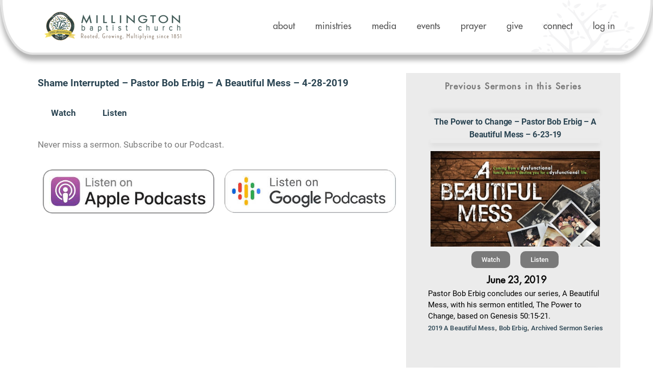

--- FILE ---
content_type: text/html; charset=UTF-8
request_url: https://millingtonbaptist.org/vimeo-video/shame-interrupted-pastor-bob-erbig-a-beautiful-mess-4-28-2019/
body_size: 119597
content:
<!DOCTYPE html>
<html dir="ltr" lang="en-US" prefix="og: https://ogp.me/ns# fb: http://ogp.me/ns/fb#">
<head>
	<meta charset="UTF-8">
	<title>Shame Interrupted – Pastor Bob Erbig – A Beautiful Mess – 4-28-2019 - Millington Baptist Church</title>
<link crossorigin data-rocket-preload as="font" href="https://millingtonbaptist.org/wp-content/uploads/useanyfont/180125085346Futura.woff" rel="preload">
<link crossorigin data-rocket-preload as="font" href="https://millingtonbaptist.org/wp-content/uploads/useanyfont/180125085421DINO-Pro.woff" rel="preload">
<link crossorigin data-rocket-preload as="font" href="https://millingtonbaptist.org/wp-content/plugins/seriously-simple-podcasting/assets/fonts/roboto-400-latin.woff2" rel="preload">
<link crossorigin data-rocket-preload as="font" href="https://millingtonbaptist.org/wp-content/plugins/seriously-simple-podcasting/assets/fonts/roboto-500-latin.woff2" rel="preload">
<link crossorigin data-rocket-preload as="font" href="https://millingtonbaptist.org/wp-content/plugins/ubermenu/assets/fontawesome/webfonts/fa-brands-400.woff2" rel="preload">
<link crossorigin data-rocket-preload as="font" href="https://millingtonbaptist.org/wp-content/plugins/ubermenu/assets/fontawesome/webfonts/fa-regular-400.woff2" rel="preload">
<link crossorigin data-rocket-preload as="font" href="https://millingtonbaptist.org/wp-content/plugins/ubermenu/assets/fontawesome/webfonts/fa-solid-900.woff2" rel="preload">
<link crossorigin data-rocket-preload as="font" href="https://millingtonbaptist.org/wp-content/plugins/shiftnav-pro/assets/css/fontawesome/fonts/fontawesome-webfont.woff2?v=4.7.0" rel="preload">
<link crossorigin data-rocket-preload as="font" href="https://fonts.gstatic.com/s/roboto/v32/KFOmCnqEu92Fr1Mu4mxK.woff2" rel="preload">
<link crossorigin data-rocket-preload as="font" href="https://fonts.gstatic.com/s/roboto/v32/KFOlCnqEu92Fr1MmEU9fBBc4.woff2" rel="preload">
<link crossorigin data-rocket-preload as="font" href="https://fonts.gstatic.com/s/roboto/v32/KFOlCnqEu92Fr1MmWUlfBBc4.woff2" rel="preload">
<link crossorigin data-rocket-preload as="font" href="https://millingtonbaptist.org/wp-content/plugins/elementor/assets/lib/font-awesome/webfonts/fa-solid-900.woff2" rel="preload">
<link crossorigin data-rocket-preload as="font" href="https://millingtonbaptist.org/wp-content/plugins/elementor/assets/lib/font-awesome/webfonts/fa-regular-400.woff2" rel="preload">
<link crossorigin data-rocket-preload as="font" href="https://millingtonbaptist.org/wp-content/plugins/elementor/assets/lib/font-awesome/webfonts/fa-brands-400.woff2" rel="preload">
<style id="wpr-usedcss">.tippy-box[data-animation=fade][data-state=hidden]{opacity:0}[data-tippy-root]{max-width:calc(100vw - 10px)}.tippy-box{position:relative;background-color:#333;color:#fff;border-radius:4px;font-size:14px;line-height:1.4;white-space:normal;outline:0;transition-property:transform,visibility,opacity}.tippy-box[data-placement^=top]>.tippy-arrow{bottom:0}.tippy-box[data-placement^=top]>.tippy-arrow:before{bottom:-7px;left:0;border-width:8px 8px 0;border-top-color:initial;transform-origin:center top}.tippy-box[data-placement^=bottom]>.tippy-arrow{top:0}.tippy-box[data-placement^=bottom]>.tippy-arrow:before{top:-7px;left:0;border-width:0 8px 8px;border-bottom-color:initial;transform-origin:center bottom}.tippy-box[data-placement^=left]>.tippy-arrow{right:0}.tippy-box[data-placement^=left]>.tippy-arrow:before{border-width:8px 0 8px 8px;border-left-color:initial;right:-7px;transform-origin:center left}.tippy-box[data-placement^=right]>.tippy-arrow{left:0}.tippy-box[data-placement^=right]>.tippy-arrow:before{left:-7px;border-width:8px 8px 8px 0;border-right-color:initial;transform-origin:center right}.tippy-box[data-inertia][data-state=visible]{transition-timing-function:cubic-bezier(.54,1.5,.38,1.11)}.tippy-arrow{width:16px;height:16px;color:#333}.tippy-arrow:before{content:"";position:absolute;border-color:transparent;border-style:solid}.tippy-content{position:relative;padding:5px 9px;z-index:1}.pt-cv-wrapper article,.pt-cv-wrapper aside,.pt-cv-wrapper details,.pt-cv-wrapper header,.pt-cv-wrapper main,.pt-cv-wrapper nav,.pt-cv-wrapper section{display:block}.pt-cv-wrapper audio,.pt-cv-wrapper canvas,.pt-cv-wrapper progress,.pt-cv-wrapper video{display:inline-block;vertical-align:baseline}.pt-cv-wrapper audio:not([controls]){display:none;height:0}.pt-cv-wrapper [hidden],.pt-cv-wrapper template{display:none}.pt-cv-wrapper a{background-color:transparent}.pt-cv-wrapper a:active,.pt-cv-wrapper a:hover{outline:0}.pt-cv-wrapper b,.pt-cv-wrapper strong{font-weight:700}.pt-cv-wrapper h1{margin:.67em 0}.pt-cv-wrapper small{font-size:80%}.pt-cv-wrapper img{border:0}.pt-cv-wrapper svg:not(:root){overflow:hidden}.pt-cv-wrapper hr{-webkit-box-sizing:content-box;-moz-box-sizing:content-box;box-sizing:content-box;height:0}.pt-cv-wrapper pre{overflow:auto}.pt-cv-wrapper code,.pt-cv-wrapper pre{font-family:monospace,monospace;font-size:1em}.pt-cv-wrapper button,.pt-cv-wrapper input,.pt-cv-wrapper optgroup,.pt-cv-wrapper select,.pt-cv-wrapper textarea{color:inherit;font:inherit;margin:0}.pt-cv-wrapper button{overflow:visible}.pt-cv-wrapper button,.pt-cv-wrapper select{text-transform:none}.pt-cv-wrapper button,.pt-cv-wrapper html input[type=button],.pt-cv-wrapper input[type=reset],.pt-cv-wrapper input[type=submit]{-webkit-appearance:button;cursor:pointer}.pt-cv-wrapper button[disabled],.pt-cv-wrapper html input[disabled]{cursor:default}.pt-cv-wrapper button::-moz-focus-inner,.pt-cv-wrapper input::-moz-focus-inner{border:0;padding:0}.pt-cv-wrapper input{line-height:normal}.pt-cv-wrapper input[type=checkbox],.pt-cv-wrapper input[type=radio]{-webkit-box-sizing:border-box;-moz-box-sizing:border-box;box-sizing:border-box;padding:0}.pt-cv-wrapper input[type=number]::-webkit-inner-spin-button,.pt-cv-wrapper input[type=number]::-webkit-outer-spin-button{height:auto}.pt-cv-wrapper input[type=search]{-webkit-appearance:textfield;-webkit-box-sizing:content-box;-moz-box-sizing:content-box;box-sizing:content-box}.pt-cv-wrapper input[type=search]::-webkit-search-cancel-button,.pt-cv-wrapper input[type=search]::-webkit-search-decoration{-webkit-appearance:none}.pt-cv-wrapper fieldset{border:1px solid silver;margin:0 2px;padding:.35em .625em .75em}.pt-cv-wrapper legend{border:0;padding:0}.pt-cv-wrapper textarea{overflow:auto}.pt-cv-wrapper optgroup{font-weight:700}.pt-cv-wrapper table{border-collapse:collapse;border-spacing:0}.pt-cv-wrapper td,.pt-cv-wrapper th{padding:0}@media print{.pt-cv-wrapper *,.pt-cv-wrapper :after,.pt-cv-wrapper :before{background:0 0!important;color:#000!important;-webkit-box-shadow:none!important;box-shadow:none!important;text-shadow:none!important}.pt-cv-wrapper a,.pt-cv-wrapper a:visited{text-decoration:underline}.pt-cv-wrapper a[href]:after{content:" (" attr(href) ")"}.pt-cv-wrapper a[href^="#"]:after,.pt-cv-wrapper a[href^="javascript:"]:after{content:""}.pt-cv-wrapper pre{border:1px solid #999;page-break-inside:avoid}.pt-cv-wrapper thead{display:table-header-group}.pt-cv-wrapper img,.pt-cv-wrapper tr{page-break-inside:avoid}.pt-cv-wrapper img{max-width:100%!important}.pt-cv-wrapper p{orphans:3;widows:3}.pt-cv-wrapper .label{border:1px solid #000}.pt-cv-wrapper .table{border-collapse:collapse!important}.pt-cv-wrapper .table td,.pt-cv-wrapper .table th{background-color:#fff!important}}.pt-cv-wrapper .glyphicon{position:relative;top:1px;display:inline-block;font-family:'Glyphicons Halflings';font-style:normal;font-weight:400;line-height:1;-webkit-font-smoothing:antialiased;-moz-osx-font-smoothing:grayscale}.pt-cv-wrapper .glyphicon-plus:before{content:"\2b"}.pt-cv-wrapper .glyphicon-minus:before{content:"\2212"}.pt-cv-wrapper img{vertical-align:middle}.pt-cv-wrapper .carousel-inner>.item>a>img,.pt-cv-wrapper .carousel-inner>.item>img,.pt-cv-wrapper .thumbnail a>img,.pt-cv-wrapper .thumbnail>img{display:block;max-width:100%;height:auto}.pt-cv-wrapper hr{margin-top:20px;margin-bottom:20px;border:0;border-top:1px solid #eee}.pt-cv-wrapper [role=button]{cursor:pointer}.pt-cv-wrapper .container{margin-right:auto;margin-left:auto;padding-left:15px;padding-right:15px}@media(min-width:768px){.pt-cv-wrapper .container{width:750px}}@media(min-width:992px){.pt-cv-wrapper .container{width:970px}}@media(min-width:1200px){.pt-cv-wrapper .container{width:1170px}}.pt-cv-wrapper .row{margin-left:-15px;margin-right:-15px}.pt-cv-wrapper .col-md-1,.pt-cv-wrapper .col-md-2,.pt-cv-wrapper .col-md-3,.pt-cv-wrapper .col-md-4,.pt-cv-wrapper .col-md-6,.pt-cv-wrapper .col-sm-6,.pt-cv-wrapper .col-xs-6{position:relative;min-height:1px;padding-left:15px;padding-right:15px}.pt-cv-wrapper .col-xs-6{float:left}.pt-cv-wrapper .col-xs-6{width:50%}@media(min-width:768px){.pt-cv-wrapper .col-sm-6{float:left}.pt-cv-wrapper .col-sm-6{width:50%}}@media(min-width:992px){.pt-cv-wrapper .col-md-1,.pt-cv-wrapper .col-md-2,.pt-cv-wrapper .col-md-3,.pt-cv-wrapper .col-md-4,.pt-cv-wrapper .col-md-6{float:left}.pt-cv-wrapper .col-md-6{width:50%}.pt-cv-wrapper .col-md-4{width:33.33333333%}.pt-cv-wrapper .col-md-3{width:25%}.pt-cv-wrapper .col-md-2{width:16.66666667%}.pt-cv-wrapper .col-md-1{width:8.33333333%}}.pt-cv-wrapper .btn-success{color:#fff;background-color:#5cb85c;border-color:#4cae4c}.pt-cv-wrapper .btn-success.focus,.pt-cv-wrapper .btn-success:focus{color:#fff;background-color:#449d44;border-color:#255625}.pt-cv-wrapper .btn-success.active,.pt-cv-wrapper .btn-success:active,.pt-cv-wrapper .btn-success:hover,.pt-cv-wrapper .open>.dropdown-toggle.btn-success{color:#fff;background-color:#449d44;border-color:#398439}.pt-cv-wrapper .btn-success.active.focus,.pt-cv-wrapper .btn-success.active:focus,.pt-cv-wrapper .btn-success.active:hover,.pt-cv-wrapper .btn-success:active.focus,.pt-cv-wrapper .btn-success:active:focus,.pt-cv-wrapper .btn-success:active:hover,.pt-cv-wrapper .open>.dropdown-toggle.btn-success.focus,.pt-cv-wrapper .open>.dropdown-toggle.btn-success:focus,.pt-cv-wrapper .open>.dropdown-toggle.btn-success:hover{color:#fff;background-color:#398439;border-color:#255625}.pt-cv-wrapper .btn-success.active,.pt-cv-wrapper .btn-success:active,.pt-cv-wrapper .open>.dropdown-toggle.btn-success{background-image:none}.pt-cv-wrapper .btn-success.disabled,.pt-cv-wrapper .btn-success.disabled.active,.pt-cv-wrapper .btn-success.disabled.focus,.pt-cv-wrapper .btn-success.disabled:active,.pt-cv-wrapper .btn-success.disabled:focus,.pt-cv-wrapper .btn-success.disabled:hover,.pt-cv-wrapper .btn-success[disabled],.pt-cv-wrapper .btn-success[disabled].active,.pt-cv-wrapper .btn-success[disabled].focus,.pt-cv-wrapper .btn-success[disabled]:active,.pt-cv-wrapper .btn-success[disabled]:focus,.pt-cv-wrapper .btn-success[disabled]:hover,.pt-cv-wrapper fieldset[disabled] .btn-success,.pt-cv-wrapper fieldset[disabled] .btn-success.active,.pt-cv-wrapper fieldset[disabled] .btn-success.focus,.pt-cv-wrapper fieldset[disabled] .btn-success:active,.pt-cv-wrapper fieldset[disabled] .btn-success:focus,.pt-cv-wrapper fieldset[disabled] .btn-success:hover{background-color:#5cb85c;border-color:#4cae4c}.pt-cv-wrapper .fade{opacity:0;-webkit-transition:opacity .15s linear;-o-transition:opacity .15s linear;transition:opacity .15s linear}.pt-cv-wrapper .fade.in{opacity:1}.pt-cv-wrapper .collapse{display:none}.pt-cv-wrapper .collapse.in{display:block}.pt-cv-wrapper tr.collapse.in{display:table-row}.pt-cv-wrapper tbody.collapse.in{display:table-row-group}.pt-cv-wrapper .collapsing{position:relative;height:0;overflow:hidden;-webkit-transition-property:height,visibility;-o-transition-property:height,visibility;transition-property:height,visibility;-webkit-transition-duration:.35s;-o-transition-duration:.35s;transition-duration:.35s;-webkit-transition-timing-function:ease;-o-transition-timing-function:ease;transition-timing-function:ease}.pt-cv-wrapper .dropdown{position:relative}.pt-cv-wrapper .dropdown-toggle:focus{outline:0}.pt-cv-wrapper .dropdown-menu{position:absolute;top:100%;left:0;z-index:1000;display:none;float:left;min-width:160px;padding:5px 0;margin:2px 0 0;list-style:none;font-size:14px;text-align:left;background-color:#fff;border:1px solid #ccc;border:1px solid rgba(0,0,0,.15);border-radius:4px;-webkit-box-shadow:0 6px 12px rgba(0,0,0,.175);box-shadow:0 6px 12px rgba(0,0,0,.175);-webkit-background-clip:padding-box;background-clip:padding-box}.pt-cv-wrapper .dropdown-menu>li>a{display:block;padding:3px 20px;clear:both;font-weight:400;line-height:1.42857143;color:#333;white-space:nowrap}.pt-cv-wrapper .dropdown-menu>li>a:focus,.pt-cv-wrapper .dropdown-menu>li>a:hover{text-decoration:none;color:#262626;background-color:#f5f5f5}.pt-cv-wrapper .dropdown-menu>.active>a,.pt-cv-wrapper .dropdown-menu>.active>a:focus,.pt-cv-wrapper .dropdown-menu>.active>a:hover{color:#fff;text-decoration:none;outline:0;background-color:#337ab7}.pt-cv-wrapper .dropdown-menu>.disabled>a,.pt-cv-wrapper .dropdown-menu>.disabled>a:focus,.pt-cv-wrapper .dropdown-menu>.disabled>a:hover{color:#777}.pt-cv-wrapper .dropdown-menu>.disabled>a:focus,.pt-cv-wrapper .dropdown-menu>.disabled>a:hover{text-decoration:none;background-color:transparent;background-image:none;cursor:not-allowed}.pt-cv-wrapper .open>.dropdown-menu{display:block}.pt-cv-wrapper .open>a{outline:0}.pt-cv-wrapper .dropdown-backdrop{position:fixed;left:0;right:0;bottom:0;top:0;z-index:990}.pt-cv-wrapper .btn-group{position:relative;display:inline-block;vertical-align:middle}.pt-cv-wrapper .btn-group .btn-group+.btn-group{margin-left:-1px}.pt-cv-wrapper .btn-group>.dropdown-toggle:not(:first-child){border-bottom-left-radius:0;border-top-left-radius:0}.pt-cv-wrapper .btn-group>.btn-group{float:left}.pt-cv-wrapper .btn-group>.btn-group:first-child:not(:last-child)>.dropdown-toggle{border-bottom-right-radius:0;border-top-right-radius:0}.pt-cv-wrapper .btn-group .dropdown-toggle:active,.pt-cv-wrapper .btn-group.open .dropdown-toggle{outline:0}.pt-cv-wrapper .btn-group.open .dropdown-toggle{-webkit-box-shadow:inset 0 3px 5px rgba(0,0,0,.125);box-shadow:inset 0 3px 5px rgba(0,0,0,.125)}.pt-cv-wrapper .nav{margin-bottom:0;padding-left:0;list-style:none}.pt-cv-wrapper .nav>li{position:relative;display:block}.pt-cv-wrapper .nav>li>a{position:relative;display:block;padding:10px 15px}.pt-cv-wrapper .nav>li>a:focus,.pt-cv-wrapper .nav>li>a:hover{text-decoration:none;background-color:#eee}.pt-cv-wrapper .nav>li.disabled>a{color:#777}.pt-cv-wrapper .nav>li.disabled>a:focus,.pt-cv-wrapper .nav>li.disabled>a:hover{color:#777;text-decoration:none;background-color:transparent;cursor:not-allowed}.pt-cv-wrapper .nav .open>a,.pt-cv-wrapper .nav .open>a:focus,.pt-cv-wrapper .nav .open>a:hover{background-color:#eee;border-color:#337ab7}.pt-cv-wrapper .nav>li>a>img{max-width:none}.pt-cv-wrapper .pagination{display:inline-block;padding-left:0;margin:20px 0;border-radius:4px}.pt-cv-wrapper .pagination>li{display:inline}.pt-cv-wrapper .pagination>li>a,.pt-cv-wrapper .pagination>li>span{position:relative;float:left;padding:6px 12px;line-height:1.42857143;text-decoration:none;color:#337ab7;background-color:#fff;border:1px solid #ddd;margin-left:-1px}.pt-cv-wrapper .pagination>li:first-child>a,.pt-cv-wrapper .pagination>li:first-child>span{margin-left:0;border-bottom-left-radius:4px;border-top-left-radius:4px}.pt-cv-wrapper .pagination>li:last-child>a,.pt-cv-wrapper .pagination>li:last-child>span{border-bottom-right-radius:4px;border-top-right-radius:4px}.pt-cv-wrapper .pagination>li>a:focus,.pt-cv-wrapper .pagination>li>a:hover,.pt-cv-wrapper .pagination>li>span:focus,.pt-cv-wrapper .pagination>li>span:hover{z-index:3;color:#23527c;background-color:#eee;border-color:#ddd}.pt-cv-wrapper .pagination>.active>a,.pt-cv-wrapper .pagination>.active>a:focus,.pt-cv-wrapper .pagination>.active>a:hover,.pt-cv-wrapper .pagination>.active>span,.pt-cv-wrapper .pagination>.active>span:focus,.pt-cv-wrapper .pagination>.active>span:hover{z-index:2;color:#fff;background-color:#337ab7;border-color:#337ab7;cursor:default}.pt-cv-wrapper .pagination>.disabled>a,.pt-cv-wrapper .pagination>.disabled>a:focus,.pt-cv-wrapper .pagination>.disabled>a:hover,.pt-cv-wrapper .pagination>.disabled>span,.pt-cv-wrapper .pagination>.disabled>span:focus,.pt-cv-wrapper .pagination>.disabled>span:hover{color:#777;background-color:#fff;border-color:#ddd;cursor:not-allowed}.pt-cv-wrapper .pagination-lg>li>a,.pt-cv-wrapper .pagination-lg>li>span{padding:10px 16px;font-size:18px;line-height:1.3333333}.pt-cv-wrapper .pagination-lg>li:first-child>a,.pt-cv-wrapper .pagination-lg>li:first-child>span{border-bottom-left-radius:6px;border-top-left-radius:6px}.pt-cv-wrapper .pagination-lg>li:last-child>a,.pt-cv-wrapper .pagination-lg>li:last-child>span{border-bottom-right-radius:6px;border-top-right-radius:6px}.pt-cv-wrapper .pagination-sm>li>a,.pt-cv-wrapper .pagination-sm>li>span{padding:5px 10px;font-size:12px;line-height:1.5}.pt-cv-wrapper .pagination-sm>li:first-child>a,.pt-cv-wrapper .pagination-sm>li:first-child>span{border-bottom-left-radius:3px;border-top-left-radius:3px}.pt-cv-wrapper .pagination-sm>li:last-child>a,.pt-cv-wrapper .pagination-sm>li:last-child>span{border-bottom-right-radius:3px;border-top-right-radius:3px}.pt-cv-wrapper .thumbnail{display:block;padding:4px;margin-bottom:20px;line-height:1.42857143;background-color:#fff;border:1px solid #ddd;border-radius:4px;-webkit-transition:border .2s ease-in-out;-o-transition:border .2s ease-in-out;transition:border .2s ease-in-out}.pt-cv-wrapper .thumbnail a>img,.pt-cv-wrapper .thumbnail>img{margin-left:auto;margin-right:auto}.pt-cv-wrapper a.thumbnail.active,.pt-cv-wrapper a.thumbnail:focus,.pt-cv-wrapper a.thumbnail:hover{border-color:#337ab7}.pt-cv-wrapper .pt-cv-carousel{position:relative}.pt-cv-wrapper .carousel-inner{position:relative;overflow:hidden;width:100%}.pt-cv-wrapper .carousel-inner>.item{display:none;position:relative;-webkit-transition:left .6s ease-in-out;-o-transition:left .6s ease-in-out;transition:.6s ease-in-out left}.pt-cv-wrapper .carousel-inner>.item>a>img,.pt-cv-wrapper .carousel-inner>.item>img{line-height:1}@media all and (transform-3d),(-webkit-transform-3d){.pt-cv-wrapper .carousel-inner>.item{-webkit-transition:-webkit-transform .6s ease-in-out;-o-transition:-o-transform .6s ease-in-out;transition:transform .6s ease-in-out;-webkit-backface-visibility:hidden;backface-visibility:hidden;-webkit-perspective:1000px;perspective:1000px}.pt-cv-wrapper .carousel-inner>.item.active.right,.pt-cv-wrapper .carousel-inner>.item.next{-webkit-transform:translate3d(100%,0,0);transform:translate3d(100%,0,0);left:0}.pt-cv-wrapper .carousel-inner>.item.active.left,.pt-cv-wrapper .carousel-inner>.item.prev{-webkit-transform:translate3d(-100%,0,0);transform:translate3d(-100%,0,0);left:0}.pt-cv-wrapper .carousel-inner>.item.active,.pt-cv-wrapper .carousel-inner>.item.next.left,.pt-cv-wrapper .carousel-inner>.item.prev.right{-webkit-transform:translate3d(0,0,0);transform:translate3d(0,0,0);left:0}}.pt-cv-wrapper .carousel-inner>.active,.pt-cv-wrapper .carousel-inner>.next,.pt-cv-wrapper .carousel-inner>.prev{display:block}.pt-cv-wrapper .carousel-inner>.active{left:0}.pt-cv-wrapper .carousel-inner>.next,.pt-cv-wrapper .carousel-inner>.prev{position:absolute;top:0;width:100%}.pt-cv-wrapper .carousel-inner>.next{left:100%}.pt-cv-wrapper .carousel-inner>.prev{left:-100%}.pt-cv-wrapper .carousel-inner>.next.left,.pt-cv-wrapper .carousel-inner>.prev.right{left:0}.pt-cv-wrapper .carousel-inner>.active.left{left:-100%}.pt-cv-wrapper .carousel-inner>.active.right{left:100%}.pt-cv-wrapper .pt-cv-carousel-indicators{position:absolute;bottom:10px;left:50%;z-index:15;width:60%;margin-left:-30%;padding-left:0;list-style:none;text-align:center}.pt-cv-wrapper .pt-cv-carousel-indicators li{display:inline-block;width:10px;height:10px;margin:1px;text-indent:-999px;border:1px solid #fff;border-radius:10px;cursor:pointer;background-color:transparent}.pt-cv-wrapper .pt-cv-carousel-indicators .active{margin:0;width:12px;height:12px;background-color:#fff}@media screen and (min-width:768px){.pt-cv-wrapper .pt-cv-carousel-indicators{bottom:20px}}.pt-cv-wrapper .container:after,.pt-cv-wrapper .container:before,.pt-cv-wrapper .nav:after,.pt-cv-wrapper .nav:before,.pt-cv-wrapper .row:after,.pt-cv-wrapper .row:before{content:" ";display:table}.pt-cv-wrapper .container:after,.pt-cv-wrapper .nav:after,.pt-cv-wrapper .row:after{clear:both}.pt-cv-wrapper .hide{display:none!important}.pt-cv-wrapper .show{display:block!important}.pt-cv-wrapper .invisible{visibility:hidden}.pt-cv-wrapper .hidden{display:none!important}.pt-cv-wrapper .text-justify{text-align:justify}.pt-cv-wrapper .h4,.pt-cv-wrapper .h5,.pt-cv-wrapper h1,.pt-cv-wrapper h4,.pt-cv-wrapper h5{font-family:inherit;font-weight:500;line-height:1.1;color:inherit}.pt-cv-page{position:relative}.pt-cv-wrapper .row{display:block}.pt-cv-content-item{padding-bottom:15px;position:relative;overflow:hidden}.pt-cv-wrapper .pagination>li:first-child>a,.pt-cv-wrapper .pagination>li:first-child>span,.pt-cv-wrapper .pagination>li:last-child>a,.pt-cv-wrapper .pagination>li:last-child>span{border-radius:0}.pt-cv-wrapper [class*=pt-cv-] a{box-shadow:none}#cvpboxOverlay,#cvpboxWrapper,#cvpcolorbox{position:absolute;top:0;left:0;z-index:9999}#cvpboxWrapper{max-width:none}#cvpboxOverlay{position:fixed;width:100%;height:100%}#cvpboxBottomLeft,#cvpboxMiddleLeft{clear:left}#cvpboxContent{position:relative}#cvpboxTitle{margin:0}#cvpboxLoadingGraphic,#cvpboxLoadingOverlay{position:absolute;top:0;left:0;width:100%;height:100%}#cvpboxNext,#cvpboxPrevious,#cvpboxSlideshow{cursor:pointer}#cvpboxContent,#cvpcolorbox{box-sizing:content-box;-moz-box-sizing:content-box;-webkit-box-sizing:content-box}#cvpboxOverlay{background:#000}#cvpcolorbox{outline:0}#cvpboxContent{margin:20px}#cvpboxTitle{position:absolute;left:4px;color:#ccc}#cvpboxCurrent{position:absolute;top:-20px;right:20px;color:#ccc}#cvpboxLoadingGraphic{background:url([data-uri]) center center no-repeat}#cvpboxNext,#cvpboxPrevious,#cvpboxSlideshow{border:0;padding:0;margin:0;overflow:visible;width:auto;background:0}#cvpboxNext:active,#cvpboxPrevious:active,#cvpboxSlideshow:active{outline:0}#cvpboxSlideshow{position:absolute;top:-20px;right:90px;color:#fff}#cvpboxNext,#cvpboxPrevious{position:absolute;top:50%;margin-top:-32px;width:45px;height:60px;text-indent:-9999px;opacity:.6}#cvpboxNext:hover,#cvpboxPrevious:hover{opacity:1}#cvpboxNext,#cvpboxPrevious{background-image:url([data-uri]);background-repeat:no-repeat}#cvpboxPrevious{left:5px;background-position:top left}#cvpboxNext{right:5px;background-position:top right}#cvpcolorbox button{color:#000}.jqui-helper-clearfix:after,.jqui-helper-clearfix:before{content:"";display:table;border-collapse:collapse}.jqui-helper-clearfix:after{clear:both}.jqui-state-disabled{cursor:default!important;pointer-events:none}.jqui-icon{display:inline-block;vertical-align:middle;margin-top:-.25em;position:relative;text-indent:-99999px;overflow:hidden;background-repeat:no-repeat}.jqui-datepicker-rtl{direction:rtl}.jqui-datepicker-rtl .jqui-datepicker-prev{right:2px;left:auto}.jqui-datepicker-rtl .jqui-datepicker-next{left:2px;right:auto}.jqui-widget-header{background:#607d8b;color:#fff;font-weight:700}.jqui-widget-header a{color:#fff}.jqui-state-default,.jqui-widget-header .jqui-state-default{border:1px solid #d8dcdf;background:#eee;font-weight:700;color:#004276}.jqui-state-default a,.jqui-state-default a:link,.jqui-state-default a:visited{color:#004276;text-decoration:none}.jqui-state-hover,.jqui-widget-header .jqui-state-hover{border:1px solid #cdd5da;background:#50dcef;font-weight:700;color:#111}.jqui-state-hover a,.jqui-state-hover a:hover,.jqui-state-hover a:link,.jqui-state-hover a:visited{color:#111;text-decoration:none}.jqui-state-active,.jqui-widget-header .jqui-state-active{border:1px solid #eee;background:#fff;font-weight:700;color:#c00}.jqui-state-active a,.jqui-state-active a:link,.jqui-state-active a:visited{color:#c00;text-decoration:none}.jqui-state-highlight,.jqui-widget-header .jqui-state-highlight{border:1px solid #fcd3a1;background:#fbf8ee;color:#444}.jqui-state-highlight a,.jqui-widget-header .jqui-state-highlight a{color:#444}.jqui-priority-primary,.jqui-widget-header .jqui-priority-primary{font-weight:700}.jqui-priority-secondary,.jqui-widget-header .jqui-priority-secondary{opacity:.7;-ms-filter:"alpha(opacity=70)";font-weight:400}.jqui-state-disabled,.jqui-widget-header .jqui-state-disabled{opacity:.35;-ms-filter:"alpha(opacity=35)";background-image:none}.jqui-state-disabled .jqui-icon{-ms-filter:"alpha(opacity=35)"}.jqui-icon{width:16px;height:16px}.irs{position:relative;display:block;-webkit-touch-callout:none;-webkit-user-select:none;-khtml-user-select:none;-moz-user-select:none;-ms-user-select:none;user-select:none}.irs-line{position:relative;display:block;overflow:hidden;outline:0!important}.irs-bar{position:absolute;display:block;left:0;width:0}.irs-bar-edge{position:absolute;display:block;top:0;left:0}.irs-min{position:absolute;display:block;left:0;cursor:default}.irs-max{position:absolute;display:block;right:0;cursor:default}.irs-from,.irs-single,.irs-to{position:absolute;display:block;top:0;left:0;cursor:default;white-space:nowrap}.irs-grid{position:absolute;display:none;bottom:0;left:0;width:100%;height:20px}.irs-with-grid .irs-grid{display:block}.irs-disabled{opacity:.4}.irs-hidden-input{position:absolute!important;display:block!important;top:0!important;left:0!important;width:0!important;height:0!important;font-size:0!important;line-height:0!important;padding:0!important;margin:0!important;outline:0!important;z-index:-9999!important;background:0 0!important;border-style:solid!important;border-color:transparent!important}.irs{height:55px}.irs-with-grid{height:75px}.irs-line{height:10px;top:33px;background:#eee;background:linear-gradient(to bottom,#ddd -50%,#fff 150%);border:1px solid #ccc;border-radius:16px;-moz-border-radius:16px}.irs-bar{height:10px;top:33px;border-top:1px solid #20b426;border-bottom:1px solid #20b426;background:#20b426}.irs-bar-edge{height:10px;top:33px;width:14px;border:1px solid #20b426;border-right:0;background:#20b426;border-radius:16px 0 0 16px;-moz-border-radius:16px 0 0 16px}.irs-max,.irs-min{color:#333;font-size:12px;line-height:1.333;text-shadow:none;top:0;padding:1px 5px;background:rgba(0,0,0,.1);border-radius:3px;-moz-border-radius:3px}.lt-ie9 .irs-max,.lt-ie9 .irs-min{background:#ccc}.irs-from,.irs-single,.irs-to{color:#fff;font-size:14px;line-height:1.333;text-shadow:none;padding:1px 5px;background:#20b426;border-radius:3px;-moz-border-radius:3px}.lt-ie9 .irs-from,.lt-ie9 .irs-single,.lt-ie9 .irs-to{background:#999}.irs-grid{height:22px}.tl-items{margin:0 auto;padding:0}@-webkit-keyframes wobble-horizontal{16.65%{-webkit-transform:translateX(5px);transform:translateX(5px)}33.3%{-webkit-transform:translateX(-4px);transform:translateX(-4px)}49.95%{-webkit-transform:translateX(3px);transform:translateX(3px)}66.6%{-webkit-transform:translateX(-2px);transform:translateX(-2px)}83.25%{-webkit-transform:translateX(1px);transform:translateX(1px)}100%{-webkit-transform:translateX(0);transform:translateX(0)}}@keyframes wobble-horizontal{16.65%{-webkit-transform:translateX(5px);transform:translateX(5px)}33.3%{-webkit-transform:translateX(-4px);transform:translateX(-4px)}49.95%{-webkit-transform:translateX(3px);transform:translateX(3px)}66.6%{-webkit-transform:translateX(-2px);transform:translateX(-2px)}83.25%{-webkit-transform:translateX(1px);transform:translateX(1px)}100%{-webkit-transform:translateX(0);transform:translateX(0)}}.pt-cv-wrapper button{background-color:inherit}.pt-cv-wrapper .dropdown-backdrop{display:none}.cvp-play{background:url([data-uri]) center center no-repeat;background-size:60px;position:absolute;height:100%;width:100%;opacity:.5;transition:all .2s ease-out;display:block}.cvp-play:hover{transform:scale(1.1);opacity:.8}.cvp-play+.cvplazy{width:100%!important}.cvp-overflow-hidden{overflow:hidden!important}.cvp-live-filter{margin-bottom:10px;margin-right:20px;vertical-align:top}.cvp-live-filter.cvp-dropdown>label,.cvp-search-box>label{margin-right:10px}.cvp-daterange>label{margin-right:20px;display:inline-block}.cvp-live-filter.cvp-dropdown{display:inline-block}.cvp-live-filter input[type=checkbox],.cvp-live-filter input[type=radio]{line-height:normal;margin-right:5px;min-width:15px;min-height:15px}.cvp-live-filter select{min-height:30px}.cvp-live-filter .checkbox,.cvp-live-filter .radio{line-height:1.5}.cvp-live-button *{cursor:pointer}.cvp-live-reset{margin-left:15px;font-size:14px}.cvp-live-filter p:empty{display:none}.cvp-live-filter label{display:inline-block}.pt-cv-content-item .dashicons{position:absolute;top:5px;right:5px;z-index:10;color:#bbb}.pt-cv-content-item:hover .dashicons{-webkit-animation-name:wobble-horizontal;animation-name:wobble-horizontal;-webkit-animation-duration:1s;animation-duration:1s;-webkit-animation-timing-function:ease-in-out;animation-timing-function:ease-in-out;-webkit-animation-iteration-count:1;animation-iteration-count:1}.cvp-replayout{box-shadow:none!important;position:relative!important}.pt-cv-content-item .cvp-responsive-image{display:inline-block;background-size:cover;background-repeat:no-repeat;background-position:center center}.cvp-responsive-image img{max-height:100%;margin-bottom:0!important}.cvp-responsive-image[style*=background-image] img{visibility:hidden!important;opacity:0}.cvp-responsive-image iframe{height:100%!important;vertical-align:baseline}.cvp-responsive-image:empty{width:0!important;height:0!important}img.emoji{display:inline!important;border:none!important;box-shadow:none!important;height:1em!important;width:1em!important;margin:0 .07em!important;vertical-align:-.1em!important;background:0 0!important;padding:0!important}.event_item{clear:both;display:block;font-size:.95em;margin:1em 0}.event_item:after{clear:both;content:" ";display:block;padding:1px}.event_item h5{clear:none;font-size:1em}.event_data{display:block;font-size:.8em;line-height:1.1em;opacity:.9}.event_category{border-radius:3px;display:inline-block;font-size:.8em;margin:0 .5em;padding:.5em 1em}.event_data a.gps{background:0 0;border-radius:.2em;display:block;float:right;font-size:.7em;font-weight:900;margin:.1em .2em;padding:.2em .5em;text-decoration:none!important}.event_geolist.has-list{background-color:rgba(0,0,0,.133)}.event_geolist .eventpost-item-list .event_item{border-bottom:1px solid #aaa;clear:both;display:block;float:none;margin:1em 0;padding:0 1em 1em}.event_map_popup{background:#f5f5f5;border:1px solid #fff;border-radius:0 15px 15px;box-shadow:2px 2px 5px rgba(0,0,0,.5);color:#000;left:5px;padding:.5em;position:absolute;top:5px;width:200px}.event_map_popup a,.event_map_popup a:hover{color:#222;text-decoration:none}.event_map_popup img{float:left;height:auto;margin-right:4px;max-width:50%}.eventpost_calendar{border:1px solid #ccc;box-sizing:border-box;-moz-box-sizing:border-box;-webkit-box-sizing:border-box;min-height:100px;padding:.3em;position:relative;text-align:center;width:100%}.eventpost_cal_list{background:#fff;border:1px solid #ccc;box-sizing:border-box;-moz-box-sizing:border-box;-webkit-box-sizing:border-box;height:100%;left:0;overflow:auto;padding:.5em;position:absolute;top:0;width:100%}.eventpost_calendar button{background:0 0;border:none;border-radius:0;box-shadow:none;cursor:pointer;display:inline-block;font-weight:900;padding:.1em}.eventpost_calendar tbody button{background:rgba(0,0,0,.4);border:1px solid transparent;padding:.3em 0;width:100%}.eventpost_calendar button.eventpost_cal_close{background:#555;color:#fff;display:bock;padding:.3em .6em;position:absolute;right:2px;text-decoration:none;top:2px}.eventpost_calendar tbody ul li h4{background:rgba(0,0,0,.067);border:1px solid rgba(0,0,0,.133);border-radius:2px;display:block;font-size:.75em;font-weight:500;margin:.1em;padding:.1em .7em}:root{--map-dialog-top:0px}.ae_data{margin:auto;width:100%}.ae-post-meta-list-wrapper{display:-webkit-box;display:-moz-box;display:-ms-flexbox;display:-webkit-flex;display:flex}.ae-post-meta-list-wrapper.ae-pm-layout-horizontal{flex-direction:row}.ae-pm-layout-horizontal .ae-post-meta-item-wrapper{padding:0 7px}.ae-post-meta-item-wrapper:first-child{padding-left:0}.ae-post-meta-item-wrapper:last-child{padding-right:0}.ae-post-meta-item-wrapper a{display:inline-block}.ae-post-meta-item-wrapper span span{display:inline-block}.ae-custom-tax-wrapper{overflow:hidden}.ae-term-item{display:inline-block}.ae-element-post-image .ae_thumb_wrapper,.ae-element-post-image a{display:inline-block;position:relative}.ae-element-post-image img{display:inline-block}.ae-element-post-title{margin-bottom:0}.ae-post-layout-list article.ae-post-list-item{width:100%}.ae-post-overlay{display:none;background-color:rgba(0,0,0,.5);height:100%;left:0;position:absolute;top:0;width:100%;z-index:999}.ae-post-overlay{text-align:center}.elementor-widget-ae-acf-gallery .ae-swiper-slide{height:auto}.elementor-editor-active .elementor.elementor-edit-mode .ae-post-widget-wrapper .elementor-top-column .elementor-widget-wrap .elementor-inner-section{margin-top:0}form.ae-element-woo-add-to-cart{display:inline-block}.ae-element-woo-add-to-cart .qty{text-align:center}@media (max-width:767px){.ae-woo-tabs .ae-woo-tab-content,.ae-woo-tabs .ae-woo-tab-title{border-style:solid;border-bottom-style:none}.ae-woo-tabs .ae-woo-tab-content{padding:10px}}.ae-element-woo-add-to-cart-btn{transition:.1s all ease}.ae-pagination-wrapper a,.ae-pagination-wrapper span{display:inline-block;margin:auto 0;padding:5px 10px}.aepro-section-bs{position:absolute;width:100%;height:100%;top:0;left:0}.aepro-section-bs-inner{width:100%;height:100%}.ae-swiper-container{visibility:hidden}.elementor-edit-mode .ae-swiper-container{visibility:visible}.ae-grid{display:flex;flex-wrap:wrap;flex-direction:row}.ae-grid-item-inner>a{display:block}.ae-grid-item-inner{position:relative;overflow:hidden}.ae-grid-item *{transition:.1s all ease}.ae-grid-overlay{position:absolute;top:0;left:0;display:none;z-index:99;background:rgba(0,0,0,.5);height:100%;width:100%}.elementor-widget-ae-acf-gallery .ae-grid-item,.elementor-widget-ae-acf-gallery .ae-grid-item-inner,.elementor-widget-ae-acf-gallery .ae-grid-item-inner a,.elementor-widget-ae-acf-gallery .ae-grid-item-inner img{width:100%;display:inline-block;line-height:0}.ae-swiper-button-next.swiper-button-disabled,.ae-swiper-button-prev.swiper-button-disabled{opacity:.35;cursor:auto;pointer-events:none}.ae-swiper-button-prev.swiper-button-prev:after,.swiper-rtl .ae-swiper-button-next.swiper-button-next:after{display:none}.ae-swiper-button-next.swiper-button-next:after,.swiper-rtl .ae-swiper-button-prev.swiper-button-prev:after{display:none}.ae-element-post-content:after,.ae-element-post-content:before,.elementor-widget-ae-post-content:after,.elementor-widget-ae-post-content:before{display:none!important}.elementor-editor-active .ae-grid{height:auto!important}.ae-masonry-yes .ae-post-list-item{margin-bottom:10px}.ae-masonry-yes .ae-post-list-wrapper:after{content:"";clear:both}.ae-masonry-yes .ae-post-list-item{float:left}.elementor-editor-active .ae-post-list-wrapper{height:auto!important}.elementor-editor-active .ae-acf-repeater-wrapper{height:auto!important}.ae-swiper-outer-wrapper .ae-swiper-button-prev{-webkit-mask:url(https://millingtonbaptist.org/wp-content/plugins/anywhere-elementor-pro/includes/assets/css/arrow-left.svg) no-repeat 100% 100%;mask:url(https://millingtonbaptist.org/wp-content/plugins/anywhere-elementor-pro/includes/assets/css/arrow-left.svg) no-repeat 100% 100%;-webkit-mask-size:cover;mask-size:cover;background-image:none;background-color:#007aff;transform:translateY(-50%);margin-top:0}.ae-swiper-outer-wrapper .swiper-container-rtl .ae-swiper-button-prev{-webkit-mask:url(https://millingtonbaptist.org/wp-content/plugins/anywhere-elementor-pro/includes/assets/css/arrow-right.svg) no-repeat 100% 100%;mask:url(https://millingtonbaptist.org/wp-content/plugins/anywhere-elementor-pro/includes/assets/css/arrow-right.svg) no-repeat 100% 100%}.ae-swiper-outer-wrapper .ae-swiper-button-next{-webkit-mask:url(https://millingtonbaptist.org/wp-content/plugins/anywhere-elementor-pro/includes/assets/css/arrow-right.svg) no-repeat 100% 100%;mask:url(https://millingtonbaptist.org/wp-content/plugins/anywhere-elementor-pro/includes/assets/css/arrow-right.svg) no-repeat 100% 100%;-webkit-mask-size:cover;mask-size:cover;background-image:none;background-color:#007aff;transform:translateY(-50%);margin-top:0}.elementor-widget-ae-post-blocks .ae-carousel-yes .ae-swiper-outer-wrapper .ae-swiper-button-next,.elementor-widget-ae-post-blocks .ae-carousel-yes .ae-swiper-outer-wrapper .ae-swiper-button-prev{-webkit-mask:none;mask:none;-webkit-mask-size:unset;mask-size:unset;background-image:none;background-image:none;background-color:unset;width:auto;height:auto;transform:translateY(-50%);margin-top:0}.ae-swiper-outer-wrapper .swiper-container-rtl .ae-swiper-button-next{-webkit-mask:url(https://millingtonbaptist.org/wp-content/plugins/anywhere-elementor-pro/includes/assets/css/arrow-left.svg) no-repeat 100% 100%;mask:url(https://millingtonbaptist.org/wp-content/plugins/anywhere-elementor-pro/includes/assets/css/arrow-left.svg) no-repeat 100% 100%}.elementor-widget-ae-post-blocks .ae-carousel-yes .ae-swiper-outer-wrapper .ae-swiper-button-next,.elementor-widget-ae-post-blocks .ae-carousel-yes .ae-swiper-outer-wrapper .ae-swiper-button-prev{-webkit-mask:none;mask:none;-webkit-mask-size:unset;mask-size:unset;background-image:none;background-color:unset;width:auto;height:auto;transform:translateY(-50%);margin-top:0}.elementor-widget-ae-portfolio .filter-items{display:inline-block;transition:all .5s ease;overflow:hidden}.elementor-widget-ae-portfolio .filter-items a{transition:all .5s ease}.elementor-widget-ae-portfolio .ae-post-list-item{transition:all 1s ease}.ae-post-content-unfold-link{transition:all .5s ease}.elementor-widget-ae-portfolio article.ae-post-list-item{opacity:0}.elementor-widget-ae-portfolio .filter-items{padding:5px 10px}.elementor-editor-active .elementor-widget-ae-post-blocks .view-more-button{display:inline-block!important}.elementor-widget-ae-acf-gallery .ae-swiper-button-next,.elementor-widget-ae-acf-gallery .ae-swiper-button-prev,.elementor-widget-ae-post-blocks .ae-swiper-button-next,.elementor-widget-ae-post-blocks .ae-swiper-button-prev,.elementor-widget-ae-post-blocks .view-more-button{transition:all .5s}.ae-post-widget-wrapper .ae-swiper-container.swiper-container-rtl .ae-swiper-button-prev{right:auto;left:0}.ae-post-widget-wrapper .ae-swiper-container.swiper-container-rtl .ae-swiper-button-next{right:0;left:auto}.ae-post-widget-wrapper.ae-hpos-right.ae-vpos-top .ae-swiper-container.swiper-container-rtl .ae-swiper-button-wrapper .ae-swiper-button-prev i{transform:scale(-1)}.ae-post-widget-wrapper.ae-hpos-right.ae-vpos-top .ae-swiper-container.swiper-container-rtl .ae-swiper-button-wrapper .ae-swiper-button-next i{transform:scale(-1)}.ae-post-widget-wrapper.ae-vpos-top.ae-hpos-left .ae-swiper-container.swiper-container-rtl .ae-swiper-button-wrapper .ae-swiper-button-next i{transform:scale(-1)}.ae-post-widget-wrapper.ae-vpos-top.ae-hpos-left .ae-swiper-container.swiper-container-rtl .ae-swiper-button-wrapper .ae-swiper-button-prev i{transform:scale(-1)}.ae-post-widget-wrapper.ae-hpos-right.ae-vpos-bottom .ae-swiper-container.swiper-container-rtl .ae-swiper-button-wrapper .ae-swiper-button-prev i{transform:scale(-1)}.ae-post-widget-wrapper.ae-hpos-right.ae-vpos-bottom .ae-swiper-container.swiper-container-rtl .ae-swiper-button-wrapper .ae-swiper-button-next i{transform:scale(-1)}.ae-post-widget-wrapper.ae-vpos-bottom.ae-hpos-left .ae-swiper-container.swiper-container-rtl .ae-swiper-button-wrapper .ae-swiper-button-next i{transform:scale(-1)}.ae-post-widget-wrapper.ae-vpos-bottom.ae-hpos-left .ae-swiper-container.swiper-container-rtl .ae-swiper-button-wrapper .ae-swiper-button-prev i{transform:scale(-1)}.ae-post-widget-wrapper.ae-hpos-right.ae-vpos-middle .ae-swiper-container.swiper-container-rtl .ae-swiper-button-wrapper .ae-swiper-button-prev i{transform:scale(-1)}.ae-post-widget-wrapper.ae-hpos-right.ae-vpos-middle .ae-swiper-container.swiper-container-rtl .ae-swiper-button-wrapper .ae-swiper-button-next i{transform:scale(-1)}.ae-post-widget-wrapper.ae-hpos-left.ae-vpos-middle .ae-swiper-container.swiper-container-rtl .ae-swiper-button-wrapper .ae-swiper-button-next i{transform:scale(-1)}.ae-post-widget-wrapper.ae-hpos-left.ae-vpos-middle .ae-swiper-container.swiper-container-rtl .ae-swiper-button-wrapper .ae-swiper-button-prev i{transform:scale(-1)}.ae-swiper-container .ae-swiper-button-next i,.ae-swiper-container .ae-swiper-button-prev i{width:1em;height:1em;text-align:center;position:relative}.elementor-widget-ae-post-blocks .ae-carousel-yes .ae-swiper-button-next,.elementor-widget-ae-post-blocks .ae-carousel-yes .ae-swiper-button-prev,.elementor-widget-ae-post-blocks .ae-carousel-yes .ae-swiper-container .ae-swiper-button-next,.elementor-widget-ae-post-blocks .ae-carousel-yes .ae-swiper-container .ae-swiper-button-prev{padding:5px;overflow:auto!important}.elementor-widget-ae-post-blocks .ae-swiper-container .swiper-pagination-bullet{opacity:1;background-color:rgba(0,0,0,.2)}.elementor-widget-ae-woo-gallery .ae-swiper-container .swiper-pagination-bullet.swiper-pagination-bullet-active{background-color:#000}.elementor-widget-ae-post-blocks .ae-swiper-container.swiper-container-vertical .ae-swiper-button-next,.elementor-widget-ae-post-blocks .ae-swiper-container.swiper-container-vertical .ae-swiper-button-prev{display:block}.ae-post-content-unfold-yes.ae-element-post-content{max-height:200px;position:relative;overflow:hidden}.ae-post-content-unfold-yes p.ae-post-content-unfold{position:absolute;left:0;bottom:0;text-align:center;width:100%;background-image:linear-gradient(to bottom,transparent,#000);margin:0;padding:10px 0}.ae-post-content-unfold-yes span.ae-post-content-unfold-link{cursor:pointer;border-radius:2px;padding:10px 40px;color:#fff;border-color:#0274be;background-color:#0274be}.ae-link-yes{cursor:pointer}.ae-element-post-image .ae_thumb_wrapper.ae_image_ratio_yes,.ae-element-post-image .ae_thumb_wrapper.ae_image_ratio_yes a{display:block}.ae_thumb_wrapper.ae_image_ratio_yes .ae-post-image{position:relative;top:0;overflow:hidden;left:0;right:0;border:0}.ae_thumb_wrapper.ae_image_ratio_yes .ae-post-image img{height:100%;width:100%;display:block;position:absolute;top:0;left:0;object-fit:cover}.ae-acf-gallery-layout-smart-grid .ae-grid,.ae-acf-gallery-layout-smart-grid .ae-grid-smart{display:grid;justify-content:stretch}.ae-acf-gallery-layout-smart-grid .ae-grid>.ae-grid-item{width:100%}.ae-acf-gallery-layout-smart-grid .ae-grid-item-inner,.ae-acf-gallery-layout-smart-grid .ae_data{height:100%}.ae-swiper-outer-wrapper>.ae-swiper-button-next,.ae-swiper-outer-wrapper>.ae-swiper-button-prev{padding:5px}.ae-swiper-outer-wrapper>.ae-swiper-button-next i,.ae-swiper-outer-wrapper>.ae-swiper-button-prev i{width:1em;height:1em;text-align:center;position:relative}.swiper-pagination-fraction span.swiper-pagination-current,.swiper-pagination-fraction span.swiper-pagination-total{display:inline-block}.ae-taxonomy-widget-wrapper *{margin:0}.ae-acf-wrapper.ae-acf-unfold-yes .ae-acf-unfold{position:absolute;left:0;bottom:0;text-align:center;width:100%;background-image:linear-gradient(to bottom,transparent,#000);margin:0;padding:10px 0}.ae-acf-wrapper.ae-acf-unfold-yes .ae-acf-unfold-link{display:inline-block;cursor:pointer;border-radius:2px;padding:10px 40px;color:#fff;border-color:#0274be;background-color:#0274be}.ae-hide{display:none}.ae-swiper-slide.swiper-slide .ae_thumb_wrapper a{display:inline-block}.ae-swiper-slide.swiper-slide .elementor-widget-ae-post-image .ae_thumb_wrapper.ae_image_ratio_yes a{display:block}.ae-swiper-button-next svg,.ae-swiper-button-prev svg{height:auto}.ae-acf-unfold-button-icon i,.ae-acf-unfold-button-icon svg{vertical-align:middle;height:auto}.elementor-widget-ae-post-image .ae-element-post-image .ae_thumb_wrapper a img{vertical-align:top}@media (max-width:767px){.ae-acf-repeater-tabs .ae-acf-repeater-tab-content{border-style:solid;border-bottom-style:none}.ae-acf-repeater-tabs .ae-acf-repeater-tabs-wrapper{display:none}.ae-acf-repeater-tabs .ae-acf-repeater-tabs-content-wrapper{border-bottom-style:solid}.ae-acf-repeater-tabs .ae-acf-repeater-tab-content{padding:10px}}@media (min-width:768px){.ae-acf-repeater-tabs .ae-acf-repeater-tab-mobile-title{display:none}}.elementor-widget-ae-acf-gallery .ae-grid-item-inner.ae_image_ratio_yes,.elementor-widget-ae-acf-gallery .ae-grid-item-inner.ae_image_ratio_yes a{display:block}.swiper-slide .ae-element-woo-read-more a{display:inline-block}.swiper-slide .ae-element-post-read-more a{display:inline-block}.elementor-widget-ae-dynamic-calendar .ae-swiper-outer-wrapper .ae-swiper-button-next,.elementor-widget-ae-dynamic-calendar .ae-swiper-outer-wrapper .ae-swiper-button-prev,.elementor-widget-ae-post-blocks-adv .ae-swiper-outer-wrapper .ae-swiper-button-next,.elementor-widget-ae-post-blocks-adv .ae-swiper-outer-wrapper .ae-swiper-button-prev{-webkit-mask:none;mask:none;-webkit-mask-size:unset;mask-size:unset;background-image:none;background-image:none;background-color:unset;width:auto;height:auto;transform:translateY(-50%);margin-top:0}.elementor-widget-ae-post-blocks-adv .ae-swiper-button-next,.elementor-widget-ae-post-blocks-adv .ae-swiper-button-prev{transition:all .5s}.elementor-widget-ae-post-blocks-adv .ae-swiper-container .ae-swiper-button-next,.elementor-widget-ae-post-blocks-adv .ae-swiper-container .ae-swiper-button-prev{padding:5px;overflow:auto!important}.elementor-widget-ae-post-blocks-adv .ae-carousel-yes .ae-post-item{height:auto}.elementor-widget-ae-post-blocks-adv .ae-carousel-yes .swiper-container-autoheight .ae-post-item{height:auto}.ae-accordion{text-align:left}.ae-accordion-item+.ae-accordion-item .ae-tab-title{border-top:0!important}.ae-accordion-item .ae-tab-title.ae-active{border-bottom:0!important}.ae-accordion .ae-tab-title{margin:0;padding:15px 20px;font-weight:700;line-height:1;cursor:pointer;outline:0}.ae-tab-title a{color:inherit}.elementor-widget-ae-post-blocks-adv .ae-tab-content.ae-active{display:block}.ae-accordion .ae-tab-content{display:none;border-top:1px solid #d4d4d4}.ae-accordion .ae-tab-content.ae-active{display:block}.ae-post-blocks-adv-tab-title{transition:all .3s ease 0s}.elementor-widget-ae-post-blocks-adv .ae-post-blocks-adv-tabs{text-align:left}.elementor-widget-ae-post-blocks-adv .ae-post-blocks-adv-tab-title{cursor:pointer}.elementor-widget-ae-post-blocks-adv .ae-post-blocks-adv-tab-content{display:none}@media (max-width:767px){.ae-post-blocks-adv-tabs .ae-post-blocks-adv-tab-content,.ae-post-blocks-adv-tabs .ae-post-blocks-adv-tab-title{border-style:solid;border-bottom-style:none}.ae-post-blocks-adv-tabs .ae-post-blocks-adv-tab-content{padding:10px}}.elementor-widget-ae-post-blocks-adv .ae-tab-title a:hover{color:unset}.ae-post-blocks-adv-tabs .ae-post-blocks-adv-tab-title{margin:0}.ae-masonry-yes .ae-post-collection .ae_data,.ae-masonry-yes .ae-post-collection .elementor{height:auto}.ae-masonry-yes .ae-post-item{margin-bottom:10px}.ae-masonry-yes.ae-outer-wrapper:after{content:"";clear:both}.ae-masonry-yes .ae-post-item{float:left}.elementor-widget-ae-post-blocks-adv .filter-items{display:inline-block;transition:all .5s ease}.elementor-widget-ae-post-blocks-adv .filter-items a{transition:all .5s ease;display:block}.elementor-widget-ae-post-blocks-adv .filter-items a{padding:5px 10px}.ae-menu{position:absolute;top:auto;border:1px solid #ccc;border-radius:4px;padding:0;margin:2px 0 0;box-shadow:0 0 6px 0 rgba(0,0,0,.1);background-color:#fff;list-style-type:none}.ae-menu .filter-items{display:block;font-size:80%}.ae-menu{display:block;-webkit-animation:.3s fadeIn;animation:.3s fadeIn}.ae-menu.hide{display:none;-webkit-animation:.5s fadeOut;animation:.5s fadeOut}.aep-filter-bar.collapse{display:none}.aep-filter-bar{flex-wrap:wrap}[data-elementor-device-mode=desktop] .aep-filter-bar.desktop{display:flex}[data-elementor-device-mode=tablet] .aep-filter-bar.tablet{display:flex}[data-elementor-device-mode=mobile] .aep-filter-bar.mobile{display:flex}[data-elementor-device-mode=widescreen] .aep-filter-bar.widescreen{display:flex}[data-elementor-device-mode=tablet_extra] .aep-filter-bar.tablet_extra{display:flex}[data-elementor-device-mode=mobile_extra] .aep-filter-bar.mobile_extra{display:flex}.elementor-widget-ae-post-blocks-adv .filter-items.ae-dropdown .ae-menu{z-index:9;overflow:auto;max-height:300px}.ae-pagination-wrapper{display:block;clear:both}.elementor-widget-ae-post-blocks-adv .aep-filter-bar .filter-items.ae-dropdown .filter-items{margin:0}.elementor-widget-ae-post-blocks-adv .ae-post-item{transform:translate3d(0,0,0)}.elementor-widget-ae-post-blocks-adv .ae-outer-wrapper.transit-out .ae-post-item{transform:scale3d(.2,.2,1);opacity:0;transition-duration:450ms}.elementor-widget-ae-post-blocks-adv .ae-outer-wrapper.transit-in .ae-post-item{transform:translate3d(0,0,0);opacity:1;transition-duration:450ms}.elementor-widget-ae-post-blocks-adv .ae-post-overlay{background-color:unset}.swiper-container-flip .ae-swiper-slide{backface-visibility:hidden}.swiper-container-fade .ae-swiper-slide{background-color:#fff;backface-visibility:hidden}.ae-trigger{display:inline-flex}.ae-trigger-icon{text-align:center;width:1em;height:1em}.ae-trigger-icon i{width:inherit}.ae-trigger-text{order:10}.ae-term-tab-title-wrapper .ae-swiper-button-next.swiper-button-next,.ae-term-tab-title-wrapper .ae-swiper-button-prev.swiper-button-prev{position:relative;display:inline-block;right:auto;left:auto;padding:5px}.ae-taxonomy-widget-wrapper .ae-swiper-button-next,.ae-taxonomy-widget-wrapper .ae-swiper-button-prev{text-align:center}.ae-taxonomy-widget-wrapper .ae-swiper-button-next i,.ae-taxonomy-widget-wrapper .ae-swiper-button-prev i{height:1em;width:1em}.ae-map-listing{height:100%;overflow-y:auto;position:relative}.ae-map-render{position:relative}.ae-map-listing .ae-swiper-outer-wrapper{position:relative}article.ae-marker-item{height:auto}.ae-map-listing .ae-marker-item{cursor:pointer}.ae-responsive-btn{text-align:center;display:none}.ae-responsive-btn .button{display:inline-block;text-align:center}.ae-infowindow-close-btn{background:0 0;display:block;border:0;margin:0;padding:0;text-transform:none;appearance:none;position:absolute;cursor:pointer;user-select:none;top:-6px;right:-6px;width:30px;height:30px;opacity:.6}.ae-infowindow-close-btn img{pointer-events:none;display:block;width:14px;height:14px;margin:8px}button.ae-infowindow-close-btn:hover{background:0 0;opacity:1}.ae-map-render .ae-map-infowindow-wrapper{z-index:2}@keyframes flash{0%,100%,50%{opacity:1}25%,75%{opacity:0}50%,from,to{opacity:1}25%,75%{opacity:.25}}@keyframes shake{0%,100%{transform:translateX(0)}10%,30%,50%,70%,90%{transform:translateX(-10px)}20%,40%,60%,80%{transform:translateX(10px)}}.elementor-widget-ae-dynamic-calendar .ae-carousel-yes .ae_data,.elementor-widget-ae-dynamic-calendar .ae-carousel-yes .elementor,.elementor-widget-ae-dynamic-calendar .ae-carousel-yes .elementor-container,.elementor-widget-ae-dynamic-calendar .ae-carousel-yes .elementor>section{height:100%}div#ae-dynamic-calendar{background-color:#fff}div#ae-dynamic-calendar div.label{float:left;margin:0;padding:0;margin-top:5px;margin-left:5px}div#ae-dynamic-calendar div.ae-dc-dates{display:grid;grid-template-columns:repeat(7,calc(100%/7));width:100%;text-align:center}div#ae-dynamic-calendar div.ae-dc-dates span{margin:0;padding:0;margin-right:5px;margin-top:5px;vertical-align:middle;float:left;list-style-type:none;font-size:25px;background-color:#ddd;color:#000;text-align:center}div.clear{clear:both}.ae-dc-wrapper{position:relative}.ae-dc-render{z-index:9;position:relative}.ae-dc-listing-align-overlap .ae-dc-listing{position:absolute;top:0;left:0;width:100%;background:#fff;z-index:8;height:100%}.ae-dc-listing .ae-listing-close{position:absolute;top:10px;right:10px}.ae-dc-listing .ae-listing-close span{position:absolute;line-height:1.5;top:0;z-index:11;cursor:pointer;background-color:rgba(255,255,255,.242);padding:2px 10px;right:0}.elementor-editor-active .ae-dc-listing .ae-listing-close{right:70px}.elementor-widget-ae-dynamic-calendar .ae-carousel-yes .ae-swiper-container:not(.swiper-container-autoheight) .dc-listing-item{height:auto}.ae-dc-listing{visibility:visible;opacity:1}.elementor-widget-ae-dynamic-calendar .ae-carousel-yes .ae-dc-listing{position:relative}.elementor-widget-ae-dynamic-calendar .ae-dc-listing{overflow-y:auto}.ae-swiper-container{overflow:hidden;margin-left:auto;margin-right:auto;position:relative;z-index:1}.wpcf7 .screen-reader-response{position:absolute;overflow:hidden;clip:rect(1px,1px,1px,1px);clip-path:inset(50%);height:1px;width:1px;margin:-1px;padding:0;border:0;word-wrap:normal!important}.wpcf7 form .wpcf7-response-output{margin:2em .5em 1em;padding:.2em 1em;border:2px solid #00a0d2}.wpcf7 form.init .wpcf7-response-output,.wpcf7 form.resetting .wpcf7-response-output,.wpcf7 form.submitting .wpcf7-response-output{display:none}.wpcf7 form.sent .wpcf7-response-output{border-color:#46b450}.wpcf7 form.aborted .wpcf7-response-output,.wpcf7 form.failed .wpcf7-response-output{border-color:#dc3232}.wpcf7 form.spam .wpcf7-response-output{border-color:#f56e28}.wpcf7 form.invalid .wpcf7-response-output,.wpcf7 form.payment-required .wpcf7-response-output,.wpcf7 form.unaccepted .wpcf7-response-output{border-color:#ffb900}.wpcf7-form-control-wrap{position:relative}.wpcf7-not-valid-tip{color:#dc3232;font-size:1em;font-weight:400;display:block}.use-floating-validation-tip .wpcf7-not-valid-tip{position:relative;top:-2ex;left:1em;z-index:100;border:1px solid #dc3232;background:#fff;padding:.2em .8em;width:24em}.wpcf7 input[type=file]{cursor:pointer}.wpcf7 input[type=file]:disabled{cursor:default}.wpcf7 .wpcf7-submit:disabled{cursor:not-allowed}.wpcf7 input[type=email],.wpcf7 input[type=tel],.wpcf7 input[type=url]{direction:ltr}.es_subscription_message.success{color:green;font-size:16px}.es_subscription_message.error{color:red;font-size:16px}.event_item{display:block;clear:both;font-size:.95em;margin:1em 0}.event_item:after{display:block;clear:both;padding:1px;content:' '}.event_past{opacity:.7}.event_item a{text-decoration:none}.event_item h5{font-size:1em;clear:none}.event_item address{line-height:inherit;margin-bottom:0}.event_data{display:block;font-size:.8em;opacity:.9;line-height:1.1em}.event_data .date{font-size:1.2em}.event_data .time{font-size:1.1em;opacity:.8}.event_category{font-size:.8em;margin:0 .5em;display:inline-block;padding:.5em 1em;border-radius:3px}.event_map{background:#ccc;border:1px solid #999}.event_data a.gps{font-size:.7em;background:0 0;display:block;padding:.2em .5em;border-radius:.2em;float:right;margin:.1em .2em;text-decoration:none!important;font-weight:900}.event_data a.gps{font-size:1.1em}.event_data.event_category{clear:both}.event_geolist.has-list{background-color:#0002}.event_geolist .eventpost-item-list{padding:0}.event_geolist .eventpost-item-list .event_item{display:block;padding:0 1em 1em;margin:1em 0;float:none;clear:both;border-bottom:1px solid #aaa}.event_geolist .eventpost-item-list .event_item h5{margin:0}.event_map_popup{background:#f5f5f5;border-radius:0 15px 15px;border:1px solid #fff;padding:.5em;color:#000;position:absolute;top:5px;left:5px;width:200px;-webkit-box-shadow:rgba(0,0,0,.5) 2px 2px 5px;box-shadow:rgba(0,0,0,.5) 2px 2px 5px}.event_map_popup a,.event_map_popup a:hover{text-decoration:none;color:#222}.event_map_popup img{float:left;margin-right:4px;max-width:50%;height:auto}.eventpost_calendar{width:100%;min-height:100px;border:1Px solid #ccc;padding:.3em;box-sizing:border-box;-moz-box-sizing:border-box;-webkit-box-sizing:border-box;position:relative;text-align:center}.eventpost_cal_list{position:absolute;width:100%;height:100%;left:0;background:#fff;padding:.5em;border:1px solid #ccc;top:0;overflow:auto;box-sizing:border-box;-moz-box-sizing:border-box;-webkit-box-sizing:border-box}.eventpost_calendar table{width:100%}.eventpost_calendar td,.eventpost_calendar th{text-align:center}.eventpost_calendar th{font-weight:900;width:14.2857%}.eventpost_calendar tbody td{vertical-align:top;width:14.2857%}.eventpost_calendar button{cursor:pointer;display:inline-block;padding:.1em;background:0 0;font-weight:900;-webkit-box-shadow:none;box-shadow:none;border:none;border-radius:0}.eventpost_calendar tbody button{padding:.3em 0;background:rgba(0,0,0,.4);border:1px solid transparent;width:100%}.eventpost_calendar tbody button:focus,.eventpost_calendar tbody button:hover{border:1px solid #fff;border-radius:0}.eventpost_calendar button.eventpost_cal_close{position:absolute;right:2px;top:2px;display:bock;padding:.3em .6em;background:#555;color:#fff;text-decoration:none}.eventpost_calendar button.eventpost_cal_close:focus,.eventpost_calendar button.eventpost_cal_close:hover{background:#000;color:#fff}.eventpost_cal_list ul,.eventpost_calendar tbody ul{list-style:none;margin:.5em 0;padding:0}.eventpost_cal_list li,.eventpost_calendar tbody ul li{display:block}.eventpost_calendar tbody ul li h4{font-weight:500;font-size:.75em;display:block;margin:.1em;padding:.1em .7em;background:#0001;border:1px solid #0002;border-radius:2px}.eventpost_calendar tbody ul li .event_data{display:none}.ol-box{box-sizing:border-box;border-radius:2px;border:2px solid #00f}.ol-mouse-position{top:8px;right:8px;position:absolute}.ol-scale-line{background:rgba(0,60,136,.3);border-radius:4px;bottom:8px;left:8px;padding:2px;position:absolute}.ol-scale-bar{position:absolute;bottom:8px;left:8px}.ol-scale-singlebar{position:relative;height:10px;z-Index:9;box-sizing:border-box;border:1px solid #000}.ol-unsupported{display:none}.ol-unselectable,.ol-viewport{-webkit-touch-callout:none;-webkit-user-select:none;-moz-user-select:none;-ms-user-select:none;user-select:none;-webkit-tap-highlight-color:transparent}.ol-selectable{-webkit-touch-callout:default;-webkit-user-select:text;-moz-user-select:text;-ms-user-select:text;user-select:text}.ol-grabbing{cursor:-webkit-grabbing;cursor:-moz-grabbing;cursor:grabbing}.ol-grab{cursor:move;cursor:-webkit-grab;cursor:-moz-grab;cursor:grab}.ol-control{position:absolute;background-color:rgba(255,255,255,.4);border-radius:4px;padding:2px}.ol-control:hover{background-color:rgba(255,255,255,.6)}.ol-zoom{top:.5em;left:.5em}.ol-rotate{top:.5em;right:.5em;transition:opacity .25s linear,visibility 0s linear}.ol-rotate.ol-hidden{opacity:0;visibility:hidden;transition:opacity .25s linear,visibility 0s linear .25s}.ol-zoom-extent{top:4.643em;left:.5em}.ol-full-screen{right:.5em;top:.5em}.ol-control button{display:block;margin:1px;padding:0;color:#fff;font-size:1.14em;font-weight:700;text-decoration:none;text-align:center;height:1.375em;width:1.375em;line-height:.4em;background-color:rgba(0,60,136,.5);border:none;border-radius:2px}.ol-control button::-moz-focus-inner{border:none;padding:0}.ol-zoom-extent button{line-height:1.4em}.ol-compass{display:block;font-weight:400;font-size:1.2em;will-change:transform}.ol-touch .ol-control button{font-size:1.5em}.ol-touch .ol-zoom-extent{top:5.5em}.ol-control button:focus,.ol-control button:hover{text-decoration:none;background-color:rgba(0,60,136,.7)}.ol-attribution{text-align:right;bottom:.5em;right:.5em;max-width:calc(100% - 1.3em)}.ol-attribution ul{margin:0;padding:0 .5em;color:#000;text-shadow:0 0 2px #fff}.ol-attribution li{display:inline;list-style:none}.ol-attribution li:not(:last-child):after{content:" "}.ol-attribution img{max-height:2em;max-width:inherit;vertical-align:middle}.ol-attribution button,.ol-attribution ul{display:inline-block}.ol-attribution.ol-collapsed ul{display:none}.ol-attribution:not(.ol-collapsed){background:rgba(255,255,255,.8)}.ol-attribution.ol-uncollapsible{bottom:0;right:0;border-radius:4px 0 0}.ol-attribution.ol-uncollapsible img{margin-top:-.2em;max-height:1.6em}.ol-attribution.ol-uncollapsible button{display:none}.ol-zoomslider{top:4.5em;left:.5em;height:200px}.ol-zoomslider button{position:relative;height:10px}.ol-touch .ol-zoomslider{top:5.5em}.ol-overviewmap{left:.5em;bottom:.5em}.ol-overviewmap.ol-uncollapsible{bottom:0;left:0;border-radius:0 4px 0 0}.ol-overviewmap .ol-overviewmap-map,.ol-overviewmap button{display:inline-block}.ol-overviewmap .ol-overviewmap-map{border:1px solid #7b98bc;height:150px;margin:2px;width:150px}.ol-overviewmap:not(.ol-collapsed) button{bottom:1px;left:2px;position:absolute}.ol-overviewmap.ol-collapsed .ol-overviewmap-map,.ol-overviewmap.ol-uncollapsible button{display:none}.ol-overviewmap:not(.ol-collapsed){background:rgba(255,255,255,.8)}.ol-overviewmap-box{border:2px dotted rgba(0,60,136,.7)}.ol-overviewmap .ol-overviewmap-box:hover{cursor:move}.dashicons{font-family:dashicons;display:inline-block;line-height:1;font-weight:400;font-style:normal;speak:never;text-decoration:inherit;text-transform:none;text-rendering:auto;-webkit-font-smoothing:antialiased;-moz-osx-font-smoothing:grayscale;width:20px;height:20px;font-size:20px;vertical-align:top;text-align:center;transition:color .1s ease-in}@-webkit-keyframes fpFadeInDown{0%{opacity:0;-webkit-transform:translate3d(0,-20px,0);transform:translate3d(0,-20px,0)}to{opacity:1;-webkit-transform:translate3d(0,0,0);transform:translate3d(0,0,0)}}@keyframes fpFadeInDown{0%{opacity:0;-webkit-transform:translate3d(0,-20px,0);transform:translate3d(0,-20px,0)}to{opacity:1;-webkit-transform:translate3d(0,0,0);transform:translate3d(0,0,0)}}.em{--counter-background:#F36752;--counter-color:#fff;--counter-background-tentative:#ddd;--counter-color-tentative:#888;--default-color:#666666;--default-border:#4b86b4;--palette-1-bg:#03396c;--palette-1-color:#FFFFFF;--meta-color:#787878;--meta-bg:transparent;--main-bg:#F5F5F5;--main-h3-color:#777777;--main-border-color:#cdcdcd;--theme-hue:0;--accent-hue:220;--accent-s:86%;--accent-l:57%;--text-color-richer:hsl(var(--theme-hue), 0%, 5%);--text-color-normal:hsl(var(--theme-hue), 0%, 13%);--text-color-softer:hsl(var(--theme-hue), 0%, 33%);--accent-color:hsl(var(--accent-hue), var(--accent-s), var(--accent-l));--accent-color-hover:hsl(var(--accent-hue), calc(var(--accent-s) - 10%), calc(var(--accent-l) - 8%));--border-color:hsl(var(--theme-hue), 0%, 73%);--border-color-softer:hsl(var(--theme-hue), 0%, 82%);--background-color:transparent;--background-color-softer:hsl(var(--theme-hue), 0%, 95%);--background-color-checkboxes:white;--background-color-inputs:white;--background-color-skeleton:#ededed;--background-color-skeleton-softer:hsl(var(--theme-hue), 0%, 95%);--code-background:hsl(var(--theme-hue), 0%, 95%);--button-primary-color:white;--font-size:16px;--line-height:20px;--font-weight:400;--font-family:"Raleway","HelveticaNeue","Helvetica Neue",Helvetica,Arial,sans-serif;--grid-max-width:960px;--icon-logo-office365:url("data:image/svg+xml,%3Csvg xmlns='http://www.w3.org/2000/svg' viewBox='0 0 2075 2499.8'%3E%3Cpath fill='%23eb3c00' d='M0 2016.6V496.8L1344.4 0 2075 233.7v2045.9l-730.6 220.3L0 2016.6l1344.4 161.8V409.2L467.6 613.8v1198.3z'/%3E%3C/svg%3E");--icon-logo-google-calendar:url("data:image/svg+xml,%3Csvg xmlns='http://www.w3.org/2000/svg' preserveAspectRatio='xMidYMid' viewBox='0 0 256 256'%3E%3Cpath fill='%23FFF' d='M195.368421 60.6315789H60.6315789V195.368421H195.368421z'/%3E%3Cpath fill='%23EA4335' d='M195.368421 256 256 195.368421l-30.315789-5.172416-30.31579 5.172416-5.533259 27.729581z'/%3E%3Cpath fill='%23188038' d='M0 195.368421v40.421053C0 246.955789 9.04421053 256 20.2105263 256h40.4210526l6.2252856-30.315789-6.2252856-30.31579-33.0323915-5.172416L0 195.368421Z'/%3E%3Cpath fill='%231967D2' d='M256 60.6315789V20.2105263C256 9.04421053 246.955789 0 235.789474 0h-40.421053c-3.688839 15.0358547-5.533259 26.1010948-5.533259 33.1957202 0 7.0946254 1.84442 16.2399117 5.533259 27.4358587 13.409565 3.8399077 23.514828 5.7598615 30.31579 5.7598615 6.800961 0 16.906224-1.9199538 30.315789-5.7598615Z'/%3E%3Cpath fill='%23FBBC04' d='M256 60.6315789h-60.631579V195.368421H256z'/%3E%3Cpath fill='%2334A853' d='M195.368421 195.368421H60.6315789V256H195.368421z'/%3E%3Cpath fill='%234285F4' d='M195.368421 0H20.2105263C9.04421053 0 0 9.04421053 0 20.2105263V195.368421h60.6315789V60.6315789H195.368421V0Z'/%3E%3Cpath fill='%234285F4' d='M88.2694737 165.153684c-5.0357895-3.402105-8.5221053-8.370526-10.4252632-14.938947l11.6884211-4.816842c1.0610526 4.042105 2.9136842 7.174737 5.5578947 9.397894 2.6273684 2.223158 5.8273687 3.317895 9.5663157 3.317895 3.823158 0 7.107369-1.162105 9.852632-3.486316 2.745263-2.32421 4.126315-5.288421 4.126315-8.875789 0-3.671579-1.448421-6.669474-4.345263-8.993684-2.896842-2.324211-6.534737-3.486316-10.88-3.486316h-6.7536839v-11.570526H102.72c3.738947 0 6.888421-1.010527 9.448421-3.031579 2.56-2.021053 3.84-4.783158 3.84-8.303158 0-3.132632-1.145263-5.625263-3.435789-7.494737-2.290527-1.869474-5.187369-2.812632-8.707369-2.812632-3.435789 0-6.1642104.909474-8.185263 2.745264-2.0197181 1.840674-3.5381792 4.164731-4.4126316 6.753684l-11.5705263-4.816842c1.5326316-4.345264 4.3452632-8.1852635 8.471579-11.5031583 4.1263157-3.3178947 9.3978947-4.9852631 15.7978949-4.9852631 4.732631 0 8.993684.9094737 12.766316 2.7452631 3.772631 1.8357895 6.736842 4.3789474 8.875789 7.6126316 2.138947 3.2505267 3.2 6.8884207 3.2 10.9305267 0 4.126315-.993684 7.612631-2.981053 10.475789-1.987368 2.863158-4.429473 5.052632-7.326315 6.585263v.690527c3.740515 1.542157 6.989694 4.07512 9.397894 7.326315 2.442106 3.284211 3.671579 7.208421 3.671579 11.789474s-1.162105 8.673684-3.486315 12.261053c-2.324211 3.587368-5.541053 6.416842-9.616843 8.471579-4.092631 2.054736-8.690526 3.099071-13.793684 3.099071-5.9115787.016718-11.3684208-1.684335-16.4042103-5.08644Zm71.7978943-58.00421-12.833684 9.28-6.416842-9.734737L163.84 90.0884211h8.825263v78.3326319h-12.597895v-61.271579Z'/%3E%3C/svg%3E");--icon-logo-apple:url("data:image/svg+xml,%3Csvg xmlns='http://www.w3.org/2000/svg' xml:space='preserve' viewBox='0 0 52.226 52.226'%3E%3Cpath d='M36.802 1.055 36.747 0l-1.05.113c-.103.011-10.252 1.234-10.948 12.581l-.07 1.136 1.136-.077c.116-.008 11.611-.925 10.987-12.698zm-1.981 1.267c-.191 6.838-5.511 8.74-7.953 9.253.93-6.645 5.749-8.67 7.953-9.253z'/%3E%3Cpath d='m46.584 37.517-.639-.207c-3.867-1.25-6.464-4.792-6.464-8.814 0-3.578 2.023-6.778 5.281-8.352l.972-.469-.542-.933c-.232-.4-2.401-3.943-6.983-5.116-3.634-.93-7.72-.107-12.149 2.447-1.875-1.138-8.103-4.418-13.058-1.13-.97.536-11.251 6.695-5.9 23.313.157.372 3.888 9.113 8.303 12.387 1.191 1.138 4.237 2.56 7.718.187.603-.249 4.638-1.802 7.198.017.945.647 2.595 1.38 4.338 1.38 1.322 0 2.697-.421 3.859-1.621.542-.469 5.493-4.888 8.066-11.888l.075-.204-.075-.997zm-9.402 11.598-.077.073c-2.193 2.303-5.518.1-5.641.018-1.308-.93-2.823-1.233-4.244-1.233-2.579 0-4.847.999-4.992 1.064l-.163.092c-3.019 2.107-5.086.253-5.305.042l-.118-.101c-3.993-2.912-7.663-11.507-7.668-11.51-5.008-15.568 4.586-20.66 4.994-20.867l.11-.065c4.647-3.12 11.327 1.396 11.393 1.441l.533.366.552-.333c4.16-2.515 7.914-3.37 11.157-2.539 2.642.676 4.326 2.327 5.15 3.342-3.347 2.051-5.381 5.63-5.381 9.591 0 4.556 2.735 8.604 6.902 10.365-2.565 6.261-7.153 10.213-7.202 10.254z'/%3E%3C/svg%3E");--icon-logo-outlook:url("data:image/svg+xml,%3Csvg xmlns='http://www.w3.org/2000/svg' viewBox='0 0 32 32'%3E%3Cpath fill='%230072c6' d='M19.484 7.937v5.477l1.916 1.205a.489.489 0 0 0 .21 0l8.238-5.554a1.174 1.174 0 0 0-.959-1.128Z'/%3E%3Cpath fill='%230072c6' d='m19.484 15.457 1.747 1.2a.522.522 0 0 0 .543 0c-.3.181 8.073-5.378 8.073-5.378v10.066a1.408 1.408 0 0 1-1.49 1.555h-8.874v-7.443ZM10.44 12.932a1.609 1.609 0 0 0-1.42.838 4.131 4.131 0 0 0-.526 2.218A4.05 4.05 0 0 0 9.02 18.2a1.6 1.6 0 0 0 2.771.022 4.014 4.014 0 0 0 .515-2.2 4.369 4.369 0 0 0-.5-2.281 1.536 1.536 0 0 0-1.366-.809Z'/%3E%3Cpath fill='%230072c6' d='M2.153 5.155v21.427L18.453 30V2Zm10.908 14.336a3.231 3.231 0 0 1-2.7 1.361 3.19 3.19 0 0 1-2.64-1.318A5.459 5.459 0 0 1 6.706 16.1a5.868 5.868 0 0 1 1.036-3.616 3.267 3.267 0 0 1 2.744-1.384 3.116 3.116 0 0 1 2.61 1.321 5.639 5.639 0 0 1 1 3.484 5.763 5.763 0 0 1-1.035 3.586Z'/%3E%3C/svg%3E");--icon-download:url("data:image/svg+xml,%3Csvg xmlns='http://www.w3.org/2000/svg' xml:space='preserve' viewBox='0 0 479 479' fill='%23555'%3E%3Cpath d='M158.4 196.8c-5.3 5.3-5.3 13.8 0 19.1l71.6 71.6c2.6 2.6 6.1 4 9.5 4s6.9-1.3 9.5-4l71.6-71.6c5.3-5.3 5.3-13.8 0-19.1s-13.8-5.3-19.1 0L253 245.3V13.5C253 6 247 0 239.5 0S226 6 226 13.5v231.8l-48.5-48.5c-5.3-5.3-13.9-5.3-19.1 0z'/%3E%3Cpath d='m460.2 307.4-47-170c-1.1-3.9-3.8-7-7.4-8.7l-1.3-.6c-1.8-.8-3.7-1.2-5.6-1.2h-84.7c-7.5 0-13.5 6-13.5 13.5s6 13.5 13.5 13.5h75.6l39.7 143.8h-105c-7.5 0-13.5 6-13.5 13.5v12.2c0 17.9-14.5 32.4-32.4 32.4h-82.4c-17.9 0-32.4-14.5-32.4-32.4v-12.2c0-7.5-6-13.5-13.5-13.5H49.4l39.9-144.1h75.6c7.5 0 13.5-6 13.5-13.5s-6-13.5-13.5-13.5H80.1c-1.9 0-3.8.4-5.6 1.2l-1.3.6c-3.6 1.7-6.4 4.8-7.4 8.7l-47 170c-.3 1.2-.5 2.4-.5 3.6v70.9c0 53.7 43.7 97.4 97.4 97.4h247.6c53.7 0 97.4-43.7 97.4-97.4V311c0-1.3-.1-2.5-.5-3.6zm-26.5 74.2c0 38.8-31.6 70.4-70.4 70.4H115.7c-38.8 0-70.4-31.6-70.4-70.4v-56.9H137c.7 32.1 27.1 58 59.4 58h82.4c32.3 0 58.7-25.9 59.4-58h95.7v56.9h-.2z'/%3E%3C/svg%3E");--icon-spinner:url("data:image/svg+xml;charset=utf8,%3Csvg xmlns='http://www.w3.org/2000/svg' display='block' preserveAspectRatio='xMidYMid' style='margin:auto;background:0 0' viewBox='0 0 100 100'%3E%3Crect width='7' height='21' x='46.5' y='7.5' fill='%2385a2b6' rx='0' ry='0'%3E%3Canimate attributeName='opacity' begin='-0.9166666666666666s' dur='1s' keyTimes='0;1' repeatCount='indefinite' values='1;0'/%3E%3C/rect%3E%3Crect width='7' height='21' x='46.5' y='7.5' fill='%2385a2b6' rx='0' ry='0' transform='rotate(30 50 50)'%3E%3Canimate attributeName='opacity' begin='-0.8333333333333334s' dur='1s' keyTimes='0;1' repeatCount='indefinite' values='1;0'/%3E%3C/rect%3E%3Crect width='7' height='21' x='46.5' y='7.5' fill='%2385a2b6' rx='0' ry='0' transform='rotate(60 50 50)'%3E%3Canimate attributeName='opacity' begin='-0.75s' dur='1s' keyTimes='0;1' repeatCount='indefinite' values='1;0'/%3E%3C/rect%3E%3Crect width='7' height='21' x='46.5' y='7.5' fill='%2385a2b6' rx='0' ry='0' transform='rotate(90 50 50)'%3E%3Canimate attributeName='opacity' begin='-0.6666666666666666s' dur='1s' keyTimes='0;1' repeatCount='indefinite' values='1;0'/%3E%3C/rect%3E%3Crect width='7' height='21' x='46.5' y='7.5' fill='%2385a2b6' rx='0' ry='0' transform='rotate(120 50 50)'%3E%3Canimate attributeName='opacity' begin='-0.5833333333333334s' dur='1s' keyTimes='0;1' repeatCount='indefinite' values='1;0'/%3E%3C/rect%3E%3Crect width='7' height='21' x='46.5' y='7.5' fill='%2385a2b6' rx='0' ry='0' transform='rotate(150 50 50)'%3E%3Canimate attributeName='opacity' begin='-0.5s' dur='1s' keyTimes='0;1' repeatCount='indefinite' values='1;0'/%3E%3C/rect%3E%3Crect width='7' height='21' x='46.5' y='7.5' fill='%2385a2b6' rx='0' ry='0' transform='rotate(180 50 50)'%3E%3Canimate attributeName='opacity' begin='-0.4166666666666667s' dur='1s' keyTimes='0;1' repeatCount='indefinite' values='1;0'/%3E%3C/rect%3E%3Crect width='7' height='21' x='46.5' y='7.5' fill='%2385a2b6' rx='0' ry='0' transform='rotate(210 50 50)'%3E%3Canimate attributeName='opacity' begin='-0.3333333333333333s' dur='1s' keyTimes='0;1' repeatCount='indefinite' values='1;0'/%3E%3C/rect%3E%3Crect width='7' height='21' x='46.5' y='7.5' fill='%2385a2b6' rx='0' ry='0' transform='rotate(240 50 50)'%3E%3Canimate attributeName='opacity' begin='-0.25s' dur='1s' keyTimes='0;1' repeatCount='indefinite' values='1;0'/%3E%3C/rect%3E%3Crect width='7' height='21' x='46.5' y='7.5' fill='%2385a2b6' rx='0' ry='0' transform='rotate(270 50 50)'%3E%3Canimate attributeName='opacity' begin='-0.16666666666666666s' dur='1s' keyTimes='0;1' repeatCount='indefinite' values='1;0'/%3E%3C/rect%3E%3Crect width='7' height='21' x='46.5' y='7.5' fill='%2385a2b6' rx='0' ry='0' transform='rotate(300 50 50)'%3E%3Canimate attributeName='opacity' begin='-0.08333333333333333s' dur='1s' keyTimes='0;1' repeatCount='indefinite' values='1;0'/%3E%3C/rect%3E%3Crect width='7' height='21' x='46.5' y='7.5' fill='%2385a2b6' rx='0' ry='0' transform='rotate(330 50 50)'%3E%3Canimate attributeName='opacity' begin='0s' dur='1s' keyTimes='0;1' repeatCount='indefinite' values='1;0'/%3E%3C/rect%3E%3C/svg%3E");--icon-info:url("data:image/svg+xml,%3Csvg xmlns='http://www.w3.org/2000/svg' xml:space='preserve' viewBox='0 0 64 64' fill='%23555'%3E%3Cpath d='M38.5351982 47.6064987H34.455101V28.4473c0-.5527-.4473-1-1-1h-4.5204945c-.5523071 0-1 .4473-1 1s.4476929 1 1 1h3.5204945v18.1591988h-5.1216011c-.5522003 0-1 .4472008-1 1 0 .5527.4477997 1 1 1h11.2016983c.5527 0 1-.4473 1-1 0-.5527993-.4472999-1.0000001-1-1.0000001z'/%3E%3Ccircle cx='32' cy='18' r='3'/%3E%3Cpath d='M32 0C14.3269005 0 0 14.3268995 0 32s14.3268995 32 32 32 32-14.3269005 32-32S49.6730995 0 32 0zm0 62C15.457901 62 2 48.542099 2 32 2 15.4580002 15.4578991 2 32 2s30 13.4580002 30 30c0 16.542099-13.457901 30-30 30z'/%3E%3C/svg%3E");--icon-updated:url("data:image/svg+xml,%3Csvg xmlns='http://www.w3.org/2000/svg' xml:space='preserve' viewBox='0 0 51.809 51.809' fill='%23555'%3E%3Cpath d='M48.881 24.904c-.552 0-1 .447-1 1 0 12.131-9.869 22-22 22-8.611 0-16.304-4.944-19.919-12.677l5.193 2.312c.504.228 1.096-.001 1.32-.507.225-.504-.002-1.095-.507-1.319l-7.309-3.254c-.506-.229-1.095.002-1.32.507L.085 40.275c-.225.504.002 1.095.507 1.319.132.06.271.087.406.087.383 0 .748-.221.914-.594l2.235-5.02c3.941 8.44 12.335 13.837 21.732 13.837 13.233 0 24-10.767 24-24 .002-.552-.446-1-.998-1zM51.215 10.173c-.506-.227-1.096.002-1.32.507l-2.266 5.09C43.694 7.307 35.306 1.904 25.881 1.904c-13.233 0-24 10.767-24 24 0 .553.448 1 1 1s1-.447 1-1c0-12.131 9.869-22 22-22 8.599 0 16.259 4.906 19.887 12.6l-5.116-2.277c-.505-.229-1.096.002-1.32.507-.225.504.002 1.095.507 1.319l7.309 3.254c.132.06.271.087.406.087.383 0 .748-.221.914-.594l3.254-7.309c.224-.503-.003-1.094-.507-1.318z'/%3E%3C/svg%3E");--icon-trash:url("data:image/svg+xml,%3Csvg xmlns='http://www.w3.org/2000/svg' viewBox='0 0 24 24' fill='%23555'%3E%3Cpath fill-rule='evenodd' d='M16 1.75V3h5.25a.75.75 0 0 1 0 1.5H2.75a.75.75 0 0 1 0-1.5H8V1.75C8 .784 8.784 0 9.75 0h4.5C15.216 0 16 .784 16 1.75zm-6.5 0a.25.25 0 0 1 .25-.25h4.5a.25.25 0 0 1 .25.25V3h-5V1.75z'/%3E%3Cpath d='M4.997 6.178a.75.75 0 1 0-1.493.144L4.916 20.92a1.75 1.75 0 0 0 1.742 1.58h10.684a1.75 1.75 0 0 0 1.742-1.581l1.413-14.597a.75.75 0 0 0-1.494-.144l-1.412 14.596a.25.25 0 0 1-.249.226H6.658a.25.25 0 0 1-.249-.226L4.997 6.178z'/%3E%3Cpath d='M9.206 7.501a.75.75 0 0 1 .793.705l.5 8.5A.75.75 0 1 1 9 16.794l-.5-8.5a.75.75 0 0 1 .705-.793zm6.293.793A.75.75 0 1 0 14 8.206l-.5 8.5a.75.75 0 0 0 1.498.088l.5-8.5z'/%3E%3C/svg%3E");--icon-edit:url("data:image/svg+xml,%3Csvg xmlns='http://www.w3.org/2000/svg' xml:space='preserve' viewBox='0 0 512 512' fill='%23777'%3E%3Cpath d='M498.125 92.38 419.62 13.874c-18.496-18.497-48.436-18.5-66.935 0-13.167 13.169-302.639 302.642-308.16 308.161-2.182 2.182-3.725 4.918-4.46 7.915L.502 491.068c-3.036 12.368 8.186 23.44 20.431 20.432 8.361-2.053 153.718-37.747 161.117-39.564 2.996-.735 5.734-2.278 7.915-4.46l308.161-308.161c18.496-18.497 18.501-48.436-.001-66.935zM39.957 472.043l1.612-6.562 4.951 4.951-6.563 1.611zm44.917-11.029-33.887-33.887 14.736-60.009 79.16 79.16-60.009 14.736zm93.148-29.367-97.668-97.668L332.559 81.773l97.668 97.668-252.205 252.206zM474.24 135.429l-19.508 19.507-97.667-97.668 19.507-19.507c5.294-5.293 13.867-5.298 19.163 0l78.506 78.507c5.295 5.295 5.295 13.864-.001 19.161z'/%3E%3C/svg%3E");--icon-calendar:url("data:image/svg+xml,%3Csvg xmlns='http://www.w3.org/2000/svg' xml:space='preserve' viewBox='0 0 512 512' fill='%23555'%3E%3Cpath d='M472 60h-8V44c0-13.234-10.766-24-24-24s-24 10.766-24 24v16H96V44c0-13.234-10.766-24-24-24S48 30.766 48 44v16h-8C17.944 60 0 77.944 0 100v352c0 22.056 17.944 40 40 40h432c22.056 0 40-17.944 40-40V100c0-22.056-17.944-40-40-40zm-40-16c0-4.411 3.589-8 8-8s8 3.589 8 8v23.981c0 .007-.001.013-.001.019s.001.013.001.019V92c0 4.411-3.589 8-8 8s-8-3.589-8-8V44zM72 36c4.411 0 8 3.589 8 8v48c0 4.411-3.589 8-8 8s-8-3.589-8-8V44c0-4.411 3.589-8 8-8zm400 440H40c-13.234 0-24-10.766-24-24V148h384c4.418 0 8-3.582 8-8s-3.582-8-8-8H16v-32c0-13.234 10.766-24 24-24h8v16c0 13.234 10.766 24 24 24s24-10.766 24-24V76h320v16c0 13.234 10.766 24 24 24s24-10.766 24-24V76h8c13.234 0 24 10.766 24 24v32h-16c-4.418 0-8 3.582-8 8s3.582 8 8 8h16v304c0 13.234-10.766 24-24 24z'/%3E%3Cpath d='M448 132h-16c-4.418 0-8 3.582-8 8s3.582 8 8 8h16c4.418 0 8-3.582 8-8s-3.582-8-8-8z'/%3E%3Cg stroke='null'%3E%3Crect width='30' height='15' x='206' y='222' rx='8'/%3E%3Crect width='30' height='15' x='277' y='222' rx='8'/%3E%3Crect width='30' height='15' x='346' y='222' rx='8'/%3E%3Crect width='30' height='15' x='416' y='222' rx='8'/%3E%3Crect width='30' height='15' x='66' y='302' rx='8'/%3E%3Crect width='30' height='15' x='136' y='302' rx='8'/%3E%3Crect width='30' height='15' x='206' y='302' rx='8'/%3E%3Crect width='30' height='15' x='276' y='302' rx='8'/%3E%3Crect width='30' height='15' x='346' y='302' rx='8'/%3E%3Crect width='30' height='15' x='416' y='302' rx='8'/%3E%3Crect width='30' height='15' x='66' y='392' rx='8'/%3E%3Crect width='30' height='15' x='136' y='392' rx='8'/%3E%3Crect width='30' height='15' x='206' y='392' rx='8'/%3E%3Crect width='30' height='15' x='276' y='392' rx='8'/%3E%3Crect width='30' height='15' x='346' y='392' rx='8'/%3E%3C/g%3E%3C/svg%3E");--icon-calendar-empty:url("data:image/svg+xml,%3Csvg xmlns='http://www.w3.org/2000/svg' xml:space='preserve' viewBox='0 0 512 512' fill='%23555'%3E%3Cg stroke='null'%3E%3Cpath d='M472 47.37289h-8V30.42374c0-14.01907-10.766-25.42373-24-25.42373s-24 11.40466-24 25.42373v16.94915H96V30.42374C96 16.40467 85.234 5.00001 72 5.00001S48 16.40467 48 30.42374v16.94915h-8c-22.056 0-40 19.00847-40 42.37288v372.88136c0 23.36441 17.944 42.37288 40 42.37288h432c22.056 0 40-19.00847 40-42.37288V89.74577c0-23.36441-17.944-42.37288-40-42.37288zm-40-16.94915c0-4.67267 3.589-8.47458 8-8.47458s8 3.80191 8 8.47458v25.4036c0 .00742-.001.01377-.001.02013s.001.01377.001.02013v25.4036c0 4.67267-3.589 8.47458-8 8.47458s-8-3.80191-8-8.47458V30.42374zM72 21.94916c4.411 0 8 3.80191 8 8.47458V81.2712c0 4.67267-3.589 8.47458-8 8.47458s-8-3.80191-8-8.47458V30.42374c0-4.67267 3.589-8.47458 8-8.47458zm400 466.10169H40c-13.234 0-24-11.40466-24-25.42373v-322.0339h384c4.418 0 8-3.79449 8-8.47458s-3.582-8.47458-8-8.47458H16V89.74575c0-14.01907 10.766-25.42373 24-25.42373h8v16.94915c0 14.01907 10.766 25.42373 24 25.42373s24-11.40466 24-25.42373V64.32202h320v16.94915c0 14.01907 10.766 25.42373 24 25.42373s24-11.40466 24-25.42373V64.32202h8c13.234 0 24 11.40466 24 25.42373v33.89831h-16c-4.418 0-8 3.79449-8 8.47458s3.582 8.47458 8 8.47458h16v322.0339c0 14.01907-10.766 25.42373-24 25.42373z'/%3E%3Cpath d='M448 123.64407h-16c-4.418 0-8 3.79449-8 8.47458s3.582 8.47458 8 8.47458h16c4.418 0 8-3.79449 8-8.47458s-3.582-8.47458-8-8.47458z'/%3E%3C/g%3E%3C/svg%3E");--icon-list-grouped:url("data:image/svg+xml,%3Csvg xmlns='http://www.w3.org/2000/svg' xml:space='preserve' viewBox='0 0 64 64' fill='%23555'%3E%3Cpath stroke='null' d='M1.52092 5.89552h60.86722c.84042 0 1.52107-.4472 1.52107-.9995 0-.5522-.68065-.9995-1.52107-.9995H1.52092C.68065 3.89652 0 4.34382 0 4.89602c0 .5523.68065.9995 1.52092.9995z'/%3E%3Cpath d='M62.98405 19.62524h-40c-.5522 0-.9995.4473-.9995.9995 0 .5523.4473.9995.9995.9995h40c.5523 0 .9996-.4472.9996-.9995 0-.5522-.4473-.9995-.9996-.9995z'/%3E%3Cpath stroke='null' d='M10.00888 13.67918c-3.87581 0-7.02924 3.15984-7.02924 7.04356 0 3.88384 3.15342 7.0437 7.02924 7.0437 3.87592 0 7.02934-3.15986 7.02934-7.0437 0-3.88372-3.15342-7.04356-7.02934-7.04356zm0 11.80281c-2.61911 0-4.74945-2.13465-4.74945-4.75925 0-2.62448 2.13034-4.75913 4.74945-4.75913 2.61925 0 4.74956 2.13465 4.74956 4.75913 0 2.62459-2.1303 4.75925-4.74956 4.75925zM1.52092 37.42953h60.86722c.84043 0 1.52108-.4472 1.52108-.9995 0-.5522-.68065-.9995-1.52108-.9995H1.52092c-.84027 0-1.52092.4473-1.52092.9995 0 .5523.68065.9995 1.52092.9995z'/%3E%3Cpath d='M62.98405 51.15925h-40c-.5522 0-.9995.4473-.9995.9995 0 .5523.4473.9995.9995.9995h40c.5523 0 .9996-.4472.9996-.9995 0-.5522-.4473-.9995-.9996-.9995z'/%3E%3Cpath stroke='null' d='M10.00888 45.21319c-3.87582 0-7.02924 3.15984-7.02924 7.04356 0 3.88384 3.15342 7.0437 7.02924 7.0437 3.87592 0 7.02934-3.15986 7.02934-7.0437 0-3.88372-3.15342-7.04356-7.02934-7.04356zm0 11.80281c-2.61912 0-4.74945-2.13465-4.74945-4.75925 0-2.62447 2.13033-4.75913 4.74945-4.75913 2.61925 0 4.74955 2.13466 4.74955 4.75913 0 2.6246-2.1303 4.75925-4.74955 4.75925z'/%3E%3C/svg%3E");--icon-list-grid:url("data:image/svg+xml,%3Csvg xmlns='http://www.w3.org/2000/svg' fill='none' stroke='%23555' stroke-linecap='round' viewBox='0 0 24 24'%3E%3Crect width='8' height='8' x='2' y='2' rx='0'/%3E%3Crect width='8' height='8' x='2' y='14' rx='0'/%3E%3Crect width='8' height='8' x='14' y='2' rx='0'/%3E%3Crect width='8' height='8' x='14' y='14' rx='0'/%3E%3C/svg%3E");--icon-filter:url("data:image/svg+xml;charset=utf8,%3Csvg xmlns='http://www.w3.org/2000/svg' xml:space='preserve' viewBox='0 0 256 256'%3E%3Cg fill='%23555' stroke-miterlimit='10' stroke-width='0'%3E%3Cpath d='M1.793 44.436943c0-3.0962784 2.5129216-5.6092 5.6092-5.6092h92.229271c3.0962784 0 5.6092 2.5129216 5.6092 5.6092s-2.5129216 5.6092-5.6092 5.6092H7.4022c-3.0962784 0-5.6092-2.510117-5.6092-5.6092zM87.7343578 211.563057c0-3.0962784 2.5129216-5.6092 5.6092-5.6092H248.5978c3.0962784 0 5.6092 2.5129216 5.6092 5.6092s-2.5129216 5.6092-5.6092 5.6092H93.3435578c-3.099083 0-5.6092-2.5129216-5.6092-5.6092zM1.793 128c0-3.0962784 2.5129216-5.6092 5.6092-5.6092h168.4947588c3.0962784 0 5.6092 2.5129216 5.6092 5.6092s-2.5129216 5.6092-5.6092 5.6092H7.4022c-3.0962784 0-5.6092-2.5129216-5.6092-5.6092z'/%3E%3Cpath d='M170.2877588 128c0-15.3243344 12.466447-27.793586 27.793586-27.793586S225.8749308 112.672861 225.8749308 128s-12.466447 27.793586-27.793586 27.793586S170.2877588 143.327139 170.2877588 128zm44.3659674 0c0-9.1401914-7.4349946-16.575186-16.575186-16.575186S181.5033542 118.8598086 181.5033542 128s7.4349946 16.575186 16.575186 16.575186 16.575186-7.4349946 16.575186-16.575186zM94.022271 44.436943c0-15.3243344 12.466447-27.793586 27.793586-27.793586 15.3243344 0 27.793586 12.466447 27.793586 27.793586s-12.466447 27.793586-27.793586 27.793586-27.793586-12.4692516-27.793586-27.793586zm44.368772 0c0-9.1401914-7.4349946-16.575186-16.575186-16.575186s-16.575186 7.4349946-16.575186 16.575186 7.4349946 16.575186 16.575186 16.575186 16.575186-7.4349946 16.575186-16.575186zM43.3655858 211.563057c0-15.3243344 12.466447-27.7907814 27.793586-27.7907814 15.3243344 0 27.7907814 12.466447 27.7907814 27.7907814 0 15.327139-12.466447 27.793586-27.7907814 27.793586s-27.793586-12.466447-27.793586-27.793586zm44.368772 0c0-9.1401914-7.43219-16.5723814-16.5723814-16.5723814s-16.575186 7.43219-16.575186 16.5723814 7.4349946 16.575186 16.575186 16.575186 16.5723814-7.4349946 16.5723814-16.575186z'/%3E%3Cpath d='M138.391043 44.436943c0-3.0962784 2.5129216-5.6092 5.6092-5.6092H248.5978c3.0962784 0 5.6092 2.5129216 5.6092 5.6092s-2.5129216 5.6092-5.6092 5.6092H144.000243c-3.099083 0-5.6092-2.510117-5.6092-5.6092zM214.6537262 128c0-3.0962784 2.5129216-5.6092 5.6092-5.6092H248.5978c3.0962784 0 5.6092 2.5129216 5.6092 5.6092s-2.5129216 5.6092-5.6092 5.6092h-28.3348738c-3.0962784 0-5.6092-2.5129216-5.6092-5.6092zM1.793 211.563057c0-3.0962784 2.5129216-5.6092 5.6092-5.6092h41.5725858c3.0962784 0 5.6092 2.5129216 5.6092 5.6092s-2.5129216 5.6092-5.6092 5.6092H7.4022c-3.0962784 0-5.6092-2.5129216-5.6092-5.6092z'/%3E%3C/g%3E%3C/svg%3E");--icon-list:url("data:image/svg+xml,%3Csvg xmlns='http://www.w3.org/2000/svg' xml:space='preserve' viewBox='0 0 489.7 489.7' fill='%23555'%3E%3Cpath d='M52.7 134.75c29.1 0 52.7-23.7 52.7-52.7s-23.6-52.8-52.7-52.8S0 52.95 0 81.95s23.7 52.8 52.7 52.8zm0-81c15.6 0 28.2 12.7 28.2 28.2s-12.7 28.2-28.2 28.2-28.2-12.7-28.2-28.2 12.7-28.2 28.2-28.2zM52.7 297.55c29.1 0 52.7-23.7 52.7-52.7s-23.6-52.7-52.7-52.7S0 215.75 0 244.85s23.7 52.7 52.7 52.7zm0-80.9c15.6 0 28.2 12.7 28.2 28.2s-12.7 28.2-28.2 28.2-28.2-12.6-28.2-28.2 12.7-28.2 28.2-28.2zM52.7 460.45c29.1 0 52.7-23.7 52.7-52.7 0-29.1-23.7-52.7-52.7-52.7S0 378.75 0 407.75c0 29 23.7 52.7 52.7 52.7zm0-81c15.6 0 28.2 12.7 28.2 28.2 0 15.6-12.7 28.2-28.2 28.2s-28.2-12.7-28.2-28.2 12.7-28.2 28.2-28.2zM175.9 94.25h301.5c6.8 0 12.3-5.5 12.3-12.3s-5.5-12.3-12.3-12.3H175.9c-6.8 0-12.3 5.5-12.3 12.3s5.5 12.3 12.3 12.3zM175.9 257.15h301.5c6.8 0 12.3-5.5 12.3-12.3s-5.5-12.3-12.3-12.3H175.9c-6.8 0-12.3 5.5-12.3 12.3s5.5 12.3 12.3 12.3zM175.9 419.95h301.5c6.8 0 12.3-5.5 12.3-12.3s-5.5-12.3-12.3-12.3H175.9c-6.8 0-12.3 5.5-12.3 12.3s5.5 12.3 12.3 12.3z'/%3E%3C/svg%3E");--icon-map:url("data:image/svg+xml,%3Csvg xmlns='http://www.w3.org/2000/svg' xml:space='preserve' viewBox='0 0 24 24'%3E%3Cg fill='%23555' stroke='null'%3E%3Cpath d='M23.60271 6.00106c-.06052-.04356-.1382-.05504-.20853-.03174l-5.24662 1.74601c.45988-.98428.77708-1.91431.77708-2.61002 0-2.62885-2.14206-4.7674-4.77523-4.7674-2.63289 0-4.77523 2.13855-4.77523 4.7674 0 .38044.09287.82775.25022 1.31358l-1.35121-.44957c-.00646-.00226-.01321 0-.02-.0017-.01773-.00419-.0349-.00447-.0532-.00447-.0183 0-.03547.00028-.0532.00447-.00646.0017-.01349-.00057-.02.0017L.49322 8.5097c-.09452.03146-.15815.11938-.15815.21887v13.85684c0 .07417.03575.14386.09599.18742.03995.02867.08754.04356.13537.04356.02448 0 .04924-.00395.07316-.0121l7.56037-2.51589 7.56037 2.51589c.00028 0 .00085 0 .00113.00028.02335.00758.04754.01182.07207.01182s.04868-.00419.07202-.01182c.00028 0 .00085 0 .00113-.00028l7.63353-2.54033c.09457-.03146.15815-.11942.15815-.21887V6.1882c.00033-.07417-.03542-.14386-.09566-.18714l.00001-.00001zM7.96888 19.87843.79806 22.26481V8.89516l7.17086-2.38638v13.36965h-.00005.00001zM14.14937.70374c2.43082 0 4.4085 1.97444 4.4085 4.40129 0 .71987-.36758 1.71874-.88458 2.76796-.0957.19443-.19674.39057-.30145.58727-.40639.76229-.86854 1.52826-1.30673 2.21356-.15872.2484-.31409.48583-.46271.7089-.57865.8691-1.05004 1.51644-1.18541 1.70024l-.15787.2144c-.05009.06828-.16886.06941-.22008-.00113l-.1573-.21327c-.32253-.4386-2.5527-3.51001-3.59963-5.95846-.08188-.19133-.15622-.37875-.22206-.56085-.19843-.54874-.31913-1.04973-.31913-1.45857C9.74087 2.6782 11.71856.70376 14.14938.70376l-.00001-.00001zm1.45309 21.56107L8.4316 19.87843V6.50878l1.392.46332c.96929 2.45745 3.21545 5.58367 3.76316 6.32798l.15678.2127c.09429.12898.24626.20569.40611.20569.16013 0 .31154-.07671.40526-.20456l.15759-.21383c.11202-.15201.45087-.6173.88991-1.26272v10.22746h.00005zm7.63353-2.38638-7.17086 2.38638V11.34474c.58511-.89297 1.25437-1.98146 1.79868-3.04838l5.37246-1.78787v13.36993h-.00028z'/%3E%3Cpath d='M14.14937 7.56078c1.1407 0 2.06857-.9264 2.06857-2.06495-.00028-1.13882-.92821-2.06495-2.06857-2.06495-1.14041 0-2.06834.9264-2.06834 2.06495s.92792 2.06495 2.06834 2.06495zm0-3.76401c.93835 0 1.70161.76229 1.70189 1.69911 0 .93681-.76355 1.69911-1.70189 1.69911-.93835 0-1.70189-.76229-1.70189-1.69911s.76355-1.69911 1.70189-1.69911z'/%3E%3C/g%3E%3C/svg%3E");--icon-location:url("data:image/svg+xml,%3Csvg xmlns='http://www.w3.org/2000/svg' xml:space='preserve' viewBox='0 0 54.757 54.757' fill='%23555'%3E%3Cpath d='M27.557 12c-3.859 0-7 3.141-7 7s3.141 7 7 7 7-3.141 7-7-3.141-7-7-7zm0 12c-2.757 0-5-2.243-5-5s2.243-5 5-5 5 2.243 5 5-2.243 5-5 5z'/%3E%3Cpath d='M40.94 5.617C37.318 1.995 32.502 0 27.38 0c-5.123 0-9.938 1.995-13.56 5.617-6.703 6.702-7.536 19.312-1.804 26.952L27.38 54.757 42.721 32.6c5.755-7.671 4.922-20.281-1.781-26.983zm.159 25.814L27.38 51.243 13.639 31.4C8.44 24.468 9.185 13.08 15.235 7.031 18.479 3.787 22.792 2 27.38 2s8.901 1.787 12.146 5.031c6.05 6.049 6.795 17.437 1.573 24.4z'/%3E%3C/svg%3E");--icon-settings:url("data:image/svg+xml,%3Csvg xmlns='http://www.w3.org/2000/svg' xml:space='preserve' viewBox='0 0 54 54' fill='%23555'%3E%3Cpath d='M51.22 21h-5.052c-.812 0-1.481-.447-1.792-1.197s-.153-1.54.42-2.114l3.572-3.571c.525-.525.814-1.224.814-1.966 0-.743-.289-1.441-.814-1.967l-4.553-4.553c-1.05-1.05-2.881-1.052-3.933 0l-3.571 3.571c-.574.573-1.366.733-2.114.421-.75-.311-1.197-.98-1.197-1.792V2.78C33 1.247 31.753 0 30.22 0h-6.44C22.247 0 21 1.247 21 2.78v5.052c0 .812-.447 1.481-1.197 1.792-.748.313-1.54.152-2.114-.421l-3.571-3.571c-1.052-1.052-2.883-1.05-3.933 0l-4.553 4.553c-.525.525-.814 1.224-.814 1.967 0 .742.289 1.44.814 1.966l3.572 3.571c.573.574.73 1.364.42 2.114S8.644 21 7.832 21H2.78C1.247 21 0 22.247 0 23.78v6.439C0 31.753 1.247 33 2.78 33h5.052c.812 0 1.481.447 1.792 1.197s.153 1.54-.42 2.114l-3.572 3.571c-.525.525-.814 1.224-.814 1.966 0 .743.289 1.441.814 1.967l4.553 4.553c1.051 1.051 2.881 1.053 3.933 0l3.571-3.572c.574-.573 1.363-.731 2.114-.42.75.311 1.197.98 1.197 1.792v5.052c0 1.533 1.247 2.78 2.78 2.78h6.439c1.533 0 2.78-1.247 2.78-2.78v-5.052c0-.812.447-1.481 1.197-1.792.751-.312 1.54-.153 2.114.42l3.571 3.572c1.052 1.052 2.883 1.05 3.933 0l4.553-4.553c.525-.525.814-1.224.814-1.967 0-.742-.289-1.44-.814-1.966l-3.572-3.571c-.573-.574-.73-1.364-.42-2.114S45.356 33 46.168 33h5.052c1.533 0 2.78-1.247 2.78-2.78v-6.44c0-1.533-1.247-2.78-2.78-2.78zm.78 9.22c0 .43-.35.78-.78.78h-5.052c-1.624 0-3.019.932-3.64 2.432-.622 1.5-.295 3.146.854 4.294l3.572 3.571c.305.305.305.8 0 1.104l-4.553 4.553c-.304.304-.799.306-1.104 0l-3.571-3.572c-1.149-1.149-2.794-1.474-4.294-.854-1.5.621-2.432 2.016-2.432 3.64v5.052c0 .43-.35.78-.78.78h-6.44c-.43 0-.78-.35-.78-.78v-5.052c0-1.624-.932-3.019-2.432-3.64-.503-.209-1.021-.311-1.533-.311-1.014 0-1.997.4-2.761 1.164l-3.571 3.572c-.306.306-.801.304-1.104 0L7.046 42.4c-.305-.305-.305-.8 0-1.104l3.572-3.571c1.148-1.148 1.476-2.794.854-4.294C10.851 31.932 9.456 31 7.832 31H2.78c-.43 0-.78-.35-.78-.78v-6.44c0-.43.35-.78.78-.78h5.052c1.624 0 3.019-.932 3.64-2.432.622-1.5.295-3.146-.854-4.294l-3.572-3.571c-.305-.305-.305-.8 0-1.104l4.553-4.553c.304-.305.799-.305 1.104 0l3.571 3.571c1.147 1.147 2.792 1.476 4.294.854 1.5-.62 2.432-2.015 2.432-3.639V2.78c0-.43.35-.78.78-.78h6.439c.431 0 .781.35.781.78v5.052c0 1.624.932 3.019 2.432 3.64 1.502.622 3.146.294 4.294-.854l3.571-3.571c.306-.305.801-.305 1.104 0l4.553 4.553c.305.305.305.8 0 1.104l-3.572 3.571c-1.148 1.148-1.476 2.794-.854 4.294.621 1.5 2.016 2.432 3.64 2.432h5.052c.43-.001.78.349.78.779v6.44z'/%3E%3Cpath d='M27 18c-4.963 0-9 4.037-9 9s4.037 9 9 9 9-4.037 9-9-4.037-9-9-9zm0 16c-3.859 0-7-3.141-7-7s3.141-7 7-7 7 3.141 7 7-3.141 7-7 7z'/%3E%3C/svg%3E");--icon-clock:url("data:image/svg+xml,%3Csvg xmlns='http://www.w3.org/2000/svg' xml:space='preserve' viewBox='0 0 60 60' fill='%23555'%3E%3Cpath d='M30 0C13.458 0 0 13.458 0 30s13.458 30 30 30 30-13.458 30-30S46.542 0 30 0zm0 58C14.561 58 2 45.439 2 30S14.561 2 30 2s28 12.561 28 28-12.561 28-28 28z'/%3E%3Cpath d='M31 26.021V15.879c0-.553-.448-1-1-1s-1 .447-1 1v10.142c-1.399.364-2.494 1.459-2.858 2.858H19c-.552 0-1 .447-1 1s.448 1 1 1h7.142c.447 1.72 2 3 3.858 3 2.206 0 4-1.794 4-4 0-1.859-1.28-3.411-3-3.858zm-1 5.858c-1.103 0-2-.897-2-2s.897-2 2-2 2 .897 2 2-.897 2-2 2zM30 9.879c.552 0 1-.447 1-1v-1c0-.553-.448-1-1-1s-1 .447-1 1v1c0 .553.448 1 1 1zM30 49.879c-.552 0-1 .447-1 1v1c0 .553.448 1 1 1s1-.447 1-1v-1c0-.553-.448-1-1-1zM52 28.879h-1c-.552 0-1 .447-1 1s.448 1 1 1h1c.552 0 1-.447 1-1s-.448-1-1-1zM9 28.879H8c-.552 0-1 .447-1 1s.448 1 1 1h1c.552 0 1-.447 1-1s-.448-1-1-1zM44.849 13.615l-.707.707c-.391.391-.391 1.023 0 1.414.195.195.451.293.707.293s.512-.098.707-.293l.707-.707c.391-.391.391-1.023 0-1.414s-1.023-.39-1.414 0zM14.444 44.021l-.707.707c-.391.391-.391 1.023 0 1.414.195.195.451.293.707.293s.512-.098.707-.293l.707-.707c.391-.391.391-1.023 0-1.414s-1.024-.39-1.414 0zM45.556 44.021c-.391-.391-1.023-.391-1.414 0s-.391 1.023 0 1.414l.707.707c.195.195.451.293.707.293s.512-.098.707-.293c.391-.391.391-1.023 0-1.414l-.707-.707zM15.151 13.615c-.391-.391-1.023-.391-1.414 0s-.391 1.023 0 1.414l.707.707c.195.195.451.293.707.293s.512-.098.707-.293c.391-.391.391-1.023 0-1.414l-.707-.707z'/%3E%3C/svg%3E");--icon-folder:url("data:image/svg+xml,%3Csvg xmlns='http://www.w3.org/2000/svg' xml:space='preserve' viewBox='0 0 60 60' fill='%23555'%3E%3Cpath d='m26.525 10.5-4.618-6.451-.392-.549H0v53h60v-46H26.525zM58 12.5v5H31.536l-3.579-5H58zm-56 42v-49h18.485l5 7h.012l4.69 6.551c.195.272.501.417.813.418v.031h27v35H2z'/%3E%3C/svg%3E");--icon-category:var(--icon-folder);--icon-tag:url("data:image/svg+xml,%3Csvg xmlns='http://www.w3.org/2000/svg' xml:space='preserve' viewBox='0 0 502.418 502.418'%3E%3Cpath d='M101.791 0v502.418l149.413-114.577 149.423 114.577V0H101.791zm279.144 462.505-129.731-99.481-129.721 99.481V19.692h259.452v442.813z'/%3E%3C/svg%3E");--icon-ticket:url("data:image/svg+xml,%3Csvg xmlns='http://www.w3.org/2000/svg' xml:space='preserve' version='1.0' viewBox='0 0 64 64'%3E%3Cg fill='none' stroke='%23000' stroke-miterlimit='10' stroke-width='2'%3E%3Cpath d='M57 18c-1.504 1.504-2.705 2-5 2-4.59 0-8-3.41-8-8 0-2.295.496-3.496 2-5l-6-6L1 40l6 6c1.504-1.504 2.705-2 5-2 4.59 0 8 3.41 8 8 0 2.295-.496 3.496-2 5l6 6 39-39-6-6zM26 15l4 4M45 34l4 4'/%3E%3C/g%3E%3Cpath fill='none' stroke='%23000' stroke-miterlimit='10' stroke-width='2' d='m32 21 4 4M39 28l4 4'/%3E%3C/svg%3E");--icon-at:url("data:image/svg+xml,%3Csvg xmlns='http://www.w3.org/2000/svg' viewBox='0 0 256 256'%3E%3Cpath d='M127.999 27.99512a100 100 0 1 0 55.2959 183.333 4.00018 4.00018 0 1 0-4.42969-6.6621 92.00763 92.00763 0 1 1 41.13379-76.6709c0 31.32324-15.03711 36-24 36s-24-4.67676-24-36v-40a4 4 0 0 0-8 0v14.74841a43.986 43.986 0 1 0 2.81739 45.94226c4.645 14.88452 14.84521 23.30933 29.18261 23.30933 20.03711 0 32-16.44825 32-44a100.11269 100.11269 0 0 0-100-100Zm0 136a36 36 0 1 1 36-36 36.04063 36.04063 0 0 1-36 36Z'/%3E%3C/svg%3E");--icon-next-circle:url("data:image/svg+xml,%3Csvg xmlns='http://www.w3.org/2000/svg' fill='none' viewBox='0 0 15 15'%3E%3Cpath stroke='%23555' stroke-linecap='square' d='m6.5 10.5 3-3-3-3'/%3E%3C/svg%3E");--icon-prev-circle:url("data:image/svg+xml,%3Csvg xmlns='http://www.w3.org/2000/svg' fill='none' viewBox='0 0 15 15'%3E%3Cpath stroke='%23555' stroke-linecap='square' d='m8.5 4.5-3 3 3 3'/%3E%3C/svg%3E");--icon-first-circle:url("data:image/svg+xml,%3Csvg xmlns='http://www.w3.org/2000/svg' fill='currentColor' viewBox='0 0 15 15'%3E%3Cpath stroke='%23555' stroke-linecap='square' d='m6.5 9.5-2-2 2-2m3 4-2-2 2-2'/%3E%3C/svg%3E");--icon-last-circle:url("data:image/svg+xml,%3Csvg xmlns='http://www.w3.org/2000/svg' fill='currentColor' viewBox='0 0 15 15'%3E%3Cpath stroke='%23555' stroke-linecap='square' d='m8.5 9.5 2-2-2-2m-3 4 2-2-2-2'/%3E%3C/svg%3E");--icon-cross-circle:url("data:image/svg+xml,%3Csvg xmlns='http://www.w3.org/2000/svg' fill='currentColor' viewBox='25 25 214 214'%3E%3Cpath d='M128 28.00012a100 100 0 1 0 100 100 100.113 100.113 0 0 0-100-100Zm0 192a92 92 0 1 1 92-92 92.10446 92.10446 0 0 1-92 92Zm34.82813-121.17139-29.17139 29.17139 29.17139 29.17139a3.99992 3.99992 0 1 1-5.65625 5.65722L128 133.65686l-29.17187 29.17187a3.99992 3.99992 0 0 1-5.65625-5.65722l29.17138-29.17139-29.17138-29.17139a3.99992 3.99992 0 0 1 5.65625-5.65722L128 122.34338l29.17188-29.17187a3.99992 3.99992 0 1 1 5.65625 5.65722Z'/%3E%3C/svg%3E");--icon-checkmark-circle:url("data:image/svg+xml,%3Csvg xmlns='http://www.w3.org/2000/svg' fill='currentColor' viewBox='0 0 256 256'%3E%3Cpath d='M174.89307 101.2384a3.99936 3.99936 0 0 1-.13184 5.65528l-58.666 56a3.99989 3.99989 0 0 1-5.52343 0l-29.334-28a4 4 0 0 1 5.52344-5.78711l26.57227 25.36377 55.90429-53.36377a3.99936 3.99936 0 0 1 5.65527.13183Zm53.10644 26.76172a100 100 0 1 1-100-100 100.113 100.113 0 0 1 100 100Zm-8 0a92 92 0 1 0-92 92 92.10447 92.10447 0 0 0 92-92Z'/%3E%3C/svg%3E");--icon-warning:url('data:image/svg+xml,<svg xmlns="http://www.w3.org/2000/svg" viewBox="0 0 256 256"><path d="M124 144v-40a4 4 0 0 1 8 0v40a4 4 0 0 1-8 0Zm109.30273 65.98291a19.79613 19.79613 0 0 1-17.32617 10.00928H40.02344a19.9998 19.9998 0 0 1-17.30957-30.019L110.69043 37.981a20.00012 20.00012 0 0 1 34.61914 0l87.97656 151.99218a19.798 19.798 0 0 1 .0166 20.00973Zm-6.94043-16.00244L138.38574 41.98828a12.00037 12.00037 0 0 0-20.77148 0L29.6377 193.98047a12.00033 12.00033 0 0 0 10.38574 18.01172h175.95312a12.00033 12.00033 0 0 0 10.38574-18.01172ZM128 172a8 8 0 1 0 8 8 7.99977 7.99977 0 0 0-8-8Z"/></svg>');--icon-close:url("data:image/svg+xml;charset=utf8,%3Csvg xmlns='http://www.w3.org/2000/svg' viewBox='0 0 20 20'%3E%3Cpath d='M15.898 4.045c-.271-.272-.713-.272-.986 0l-4.71 4.711-4.709-4.711c-.272-.272-.714-.272-.986 0s-.272.714 0 .986l4.709 4.711-4.71 4.711c-.272.271-.272.713 0 .986.136.136.314.203.492.203.179 0 .357-.067.493-.203l4.711-4.711 4.71 4.711c.137.136.314.203.494.203.178 0 .355-.067.492-.203.273-.273.273-.715 0-.986l-4.711-4.711 4.711-4.711c.274-.272.274-.714 0-.986z'/%3E%3C/svg%3E");--icon-chevron-down:url("data:image/svg+xml;charset=US-ASCII,%3Csvg%20width%3D%2220%22%20height%3D%2220%22%20xmlns%3D%22http%3A%2F%2Fwww.w3.org%2F2000%2Fsvg%22%3E%3Cpath%20d%3D%22M5%206l5%205%205-5%202%201-7%207-7-7%202-1z%22%20fill%3D%22%23555%22%2F%3E%3C%2Fsvg%3E");--icon-chevron-up:url("data:image/svg+xml,%3Csvg xmlns='http://www.w3.org/2000/svg' viewBox='0 0 24 24'%3E%3Cg fill='%23555'%3E%3Cpath d='M5.8 16.4c.4 0 .7-.1.9-.4l4.3-4.6c.5-.5 1.4-.5 1.9 0l4.3 4.6c.2.3.6.4.9.4 1.1 0 1.7-1.3.9-2.1l-6.2-6.8c-.5-.6-1.4-.6-1.9 0l-6.2 6.8c-.5.8.1 2.1 1.1 2.1z'%3E%3C/path%3E%3C/g%3E%3C/svg%3E");--icon-magnifying-glass:url("data:image/svg+xml,%3Csvg xmlns='http://www.w3.org/2000/svg' xml:space='preserve' viewBox='0 0 53.627 53.627'%3E%3Cpath d='M53.627 49.385 37.795 33.553C40.423 30.046 42 25.709 42 21 42 9.42 32.58 0 21 0S0 9.42 0 21s9.42 21 21 21c4.709 0 9.046-1.577 12.553-4.205l15.832 15.832 4.242-4.242zM2 21C2 10.523 10.523 2 21 2s19 8.523 19 19-8.523 19-19 19S2 31.477 2 21zm33.567 15.093c.178-.172.353-.347.525-.525.146-.151.304-.29.445-.445l14.262 14.262-1.415 1.415-14.261-14.263c.155-.141.293-.299.444-.444z'/%3E%3C/svg%3E");--icon-location-on:url("data:image/svg+xml,%3Csvg xmlns='http://www.w3.org/2000/svg' viewBox='0 0 24 24'%3E%3Cg fill='%2389ba89'%3E%3Cpath d='M12 1C7.6 1 4 4.6 4 9s8 14 8 14 8-9.6 8-14-3.6-8-8-8zm0 12c-2.2 0-4-1.8-4-4s1.8-4 4-4 4 1.8 4 4-1.8 4-4 4z'%3E%3C/path%3E%3C/g%3E%3C/svg%3E");--icon-location-off:url("data:image/svg+xml,%3Csvg xmlns='http://www.w3.org/2000/svg' viewBox='0 0 24 24'%3E%3Cg fill='%23c46464'%3E%3Cpath d='M12 1C7.6 1 4 4.6 4 9s8 14 8 14 8-9.6 8-14-3.6-8-8-8zm0 12c-2.2 0-4-1.8-4-4s1.8-4 4-4 4 1.8 4 4-1.8 4-4 4z'%3E%3C/path%3E%3C/g%3E%3C/svg%3E");--icon-checkmark:url("data:image/svg+xml,%3Csvg xmlns='http://www.w3.org/2000/svg' viewBox='0 0 24 24'%3E%3Cg fill='%23555'%3E%3Cpath d='M22.5 4.5c-.8-.8-2.2-.8-3 0L9 15l-4.5-4.5c-.8-.8-2.2-.8-3 0s-.8 2.2 0 3L9 21 22.5 7.5c.8-.8.8-2.2 0-3z'%3E%3C/path%3E%3C/g%3E%3C/svg%3E");--icon-plus:url("data:image/svg+xml,%3Csvg xmlns='http://www.w3.org/2000/svg' viewBox='0 0 256 256' fill='%23555'%3E%3Cpath d='M220 128a4.0002 4.0002 0 0 1-4 4h-84v84a4 4 0 0 1-8 0v-84H40a4 4 0 0 1 0-8h84V40a4 4 0 0 1 8 0v84h84a4.0002 4.0002 0 0 1 4 4Z'/%3E%3C/svg%3E");--icon-minus:url("data:image/svg+xml,%3Csvg xmlns='http://www.w3.org/2000/svg' viewBox='0 0 256 256' fill='%23555'%3E%3Cpath d='M216 132H40a4 4 0 0 1 0-8h176a4 4 0 0 1 0 8Z'/%3E%3C/svg%3E");--icon-compass:url("data:image/svg+xml,%3Csvg xmlns='http://www.w3.org/2000/svg' viewBox='0 0 24 24'%3E%3Cg fill='%23555555'%3E%3Cpath d='M12 2C6.5 2 2 6.5 2 12s4.5 10 10 10 10-4.5 10-10S17.5 2 12 2zm0 18c-4.4 0-8-3.6-8-8s3.6-8 8-8 8 3.6 8 8-3.6 8-8 8zM12 4l-2 8 2 8 2-8-2-8zm0 9c-.6 0-1-.4-1-1s.4-1 1-1 1 .4 1 1-.4 1-1 1z'%3E%3C/path%3E%3C/g%3E%3C/svg%3E");--icon-options-v:url("data:image/svg+xml,%3Csvg xmlns='http://www.w3.org/2000/svg' viewBox='0 0 24 24'%3E%3Cg fill='%23555555'%3E%3Ccircle cx='12' cy='12' r='2'%3E%3C/circle%3E%3Ccircle cx='12' cy='5' r='2'%3E%3C/circle%3E%3Ccircle cx='12' cy='19' r='2'%3E%3C/circle%3E%3C/g%3E%3C/svg%3E");--icon-point-down:url("data:image/svg+xml,%3Csvg xmlns='http://www.w3.org/2000/svg' viewBox='0 0 24 24'%3E%3Cg fill='%23555555'%3E%3Cpath d='M7.8 7h8.5c.8 0 1.3.8.9 1.5L13 15.6c-.4.6-1.3.6-1.7 0L6.9 8.5C6.5 7.8 7 7 7.8 7z'%3E%3C/path%3E%3C/g%3E%3C/svg%3E");--button-icon-padding:20px}.em.pixelbones{scroll-behavior:smooth!important;font-size:var(--font-size)!important;line-height:var(--line-height)!important;font-weight:var(--font-weight)!important;font-family:var(--font-family)!important;color:var(--text-color-normal)!important;background-color:var(--background-color)!important}.em.pixelbones .pixelbones{line-height:1.15;-webkit-text-size-adjust:100%;margin:0}.em.pixelbones details,.em.pixelbones main{display:block}.em.pixelbones h1{font-size:2em;margin:.67em 0}.em.pixelbones hr{box-sizing:content-box;height:0;overflow:visible;margin-top:30px!important;margin-bottom:35px!important;border-width:0!important;border-top:1px solid var(--border-color-softer)!important}.em.pixelbones code{font-family:monospace,monospace}.em.pixelbones pre{font-family:monospace,monospace;font-size:1em}.em.pixelbones a{color:var(--accent-color)!important;background-color:transparent!important;-webkit-box-shadow:none!important;box-shadow:none!important}.em.pixelbones b,.em.pixelbones strong{font-weight:bolder}.em.pixelbones small{font-size:80%}.em.pixelbones img{border-style:none}.em.pixelbones .input button{font-family:inherit;margin:0;overflow:visible}.em.pixelbones .input input,.em.pixelbones .input optgroup,.em.pixelbones .input select,.em.pixelbones .input textarea{display:inline-block;font-family:inherit;font-size:100%;line-height:1.15;margin:0}.em.pixelbones .input input{overflow:visible}.em.pixelbones .input select{text-transform:none}.em.pixelbones .input [type=button],.em.pixelbones .input [type=reset],.em.pixelbones .input [type=submit],.em.pixelbones .input button{-webkit-appearance:button}.em.pixelbones .input [type=button]::-moz-focus-inner,.em.pixelbones .input [type=reset]::-moz-focus-inner,.em.pixelbones .input [type=submit]::-moz-focus-inner,.em.pixelbones .input button::-moz-focus-inner{border-style:none;padding:0}.em.pixelbones .input [type=button]:-moz-focusring,.em.pixelbones .input [type=reset]:-moz-focusring,.em.pixelbones .input [type=submit]:-moz-focusring,.em.pixelbones .input button:-moz-focusring{outline:ButtonText dotted 1px}.em.pixelbones .input legend{color:inherit;display:table;max-width:100%;white-space:normal}.em.pixelbones .input progress{vertical-align:baseline}.em.pixelbones .input textarea{overflow:auto}.em.pixelbones .input [type=checkbox],.em.pixelbones .input [type=radio],.em.pixelbones .input legend{box-sizing:border-box;padding:0}.em.pixelbones .input [type=number]::-webkit-inner-spin-button,.em.pixelbones .input [type=number]::-webkit-outer-spin-button{height:auto}.em.pixelbones .input [type=search]{-webkit-appearance:textfield;outline-offset:-2px}.em.pixelbones .input [type=search]::-webkit-search-decoration{-webkit-appearance:none}.em.pixelbones .input ::-webkit-file-upload-button{-webkit-appearance:button;font:inherit}.em.pixelbones [hidden],.em.pixelbones template{display:none}.em.pixelbones *{box-sizing:border-box!important}.em.pixelbones .grid-container{position:relative!important;max-width:var(--grid-max-width)!important;margin:0 auto!important;padding:0!important;text-align:left!important;display:grid!important;grid-gap:20px!important;gap:20px!important;grid-template-columns:minmax(200px,1fr)!important}.em.pixelbones h1,.em.pixelbones h4,.em.pixelbones h5{margin-top:0!important;margin-bottom:20px!important;font-weight:300!important}.em.pixelbones h1{font-size:calc(var(--font-size) + 24px)!important;line-height:1.2!important;letter-spacing:-1px!important}.em.pixelbones h4{font-size:calc(var(--font-size) + 8px)!important;line-height:1.35!important;letter-spacing:-.8px!important}.em.pixelbones h5{font-size:calc(var(--font-size) + 2px)!important;line-height:1.5!important;letter-spacing:-.5px!important}@media (min-width:600px){.em.pixelbones .grid-container{grid-template-columns:repeat(3,1fr)!important;padding:0!important}.em.pixelbones .grid-container.full{grid-template-columns:1fr!important}.em.pixelbones h1{font-size:calc(var(--font-size) + 34px)!important}.em.pixelbones h4{font-size:calc(var(--font-size) + 14px)!important}.em.pixelbones h5{font-size:calc(var(--font-size) + 8px)!important}}.em.pixelbones p{margin:0 0 5px!important;line-height:var(--line-height)!important}.em.pixelbones a :hover{color:var(--accent-color-hover)!important;background-color:transparent!important}.em.pixelbones a :focus{background-color:transparent!important}.em.pixelbones .button.input,.em.pixelbones .input .button,.em.pixelbones .input button,.em.pixelbones .input input[type=button],.em.pixelbones .input input[type=reset],.em.pixelbones .input input[type=submit],.em.pixelbones button.input,.em.pixelbones input[type=button].input,.em.pixelbones input[type=reset].input,.em.pixelbones input[type=submit].input,.em.pixelbones.input .button,.em.pixelbones.input button,.em.pixelbones.input input[type=button],.em.pixelbones.input input[type=reset],.em.pixelbones.input input[type=submit]{display:inline-block;height:38px!important;padding:0 30px!important;color:var(--text-color-softer)!important;text-align:center!important;font-size:11px!important;font-weight:600!important;line-height:38px!important;letter-spacing:1px!important;text-transform:uppercase!important;text-decoration:none!important;white-space:nowrap!important;background-color:transparent!important;border-radius:4px!important;border:1px solid var(--border-color)!important;cursor:pointer!important;box-sizing:border-box!important}.em.pixelbones .button.input.disabled,.em.pixelbones .input .button.disabled,.em.pixelbones .input button.disabled,.em.pixelbones .input input[type=button].disabled,.em.pixelbones .input input[type=reset].disabled,.em.pixelbones .input input[type=submit].disabled,.em.pixelbones button.input.disabled,.em.pixelbones input[type=button].input.disabled,.em.pixelbones input[type=reset].input.disabled,.em.pixelbones input[type=submit].input.disabled,.em.pixelbones.input .button.disabled,.em.pixelbones.input button.disabled,.em.pixelbones.input input[type=button].disabled,.em.pixelbones.input input[type=reset].disabled,.em.pixelbones.input input[type=submit].disabled{pointer-events:none!important;opacity:.5!important}.em.pixelbones .button.input:focus,.em.pixelbones .input .button:hover,.em.pixelbones .input button:hover,.em.pixelbones .input input[type=button]:hover,.em.pixelbones .input input[type=reset]:hover,.em.pixelbones .input input[type=submit]:hover,.em.pixelbones button.input:focus,.em.pixelbones input[type=button].input:focus,.em.pixelbones input[type=reset].input:focus,.em.pixelbones input[type=submit].input:focus,.em.pixelbones.input .button:hover,.em.pixelbones.input button:hover,.em.pixelbones.input input[type=button]:hover,.em.pixelbones.input input[type=reset]:hover,.em.pixelbones.input input[type=submit]:hover{color:var(--text-color-normal)!important;border-color:var(--text-color-softer)!important;outline:0!important}.em.pixelbones .button.input,.em.pixelbones .input .button,.em.pixelbones .input button,.em.pixelbones button.input,.em.pixelbones.input .button,.em.pixelbones.input button{margin-bottom:10px!important}.em.pixelbones form{border:0!important;margin:0!important;padding:0!important;font-weight:400!important;overflow:visible;background:var(--background-color)!important;box-sizing:border-box!important;box-shadow:none!important}.em.pixelbones .input fieldset,.em.pixelbones .input input,.em.pixelbones .input select,.em.pixelbones .input textarea,.em.pixelbones.input fieldset,.em.pixelbones.input input,.em.pixelbones.input select,.em.pixelbones.input textarea{margin-bottom:15px!important}.em.pixelbones .input input[type=email],.em.pixelbones .input input[type=number],.em.pixelbones .input input[type=password],.em.pixelbones .input input[type=search],.em.pixelbones .input input[type=tel],.em.pixelbones .input input[type=text],.em.pixelbones .input input[type=url],.em.pixelbones .input select:not([multiple]),.em.pixelbones .input textarea,.em.pixelbones.input input[type=email],.em.pixelbones.input input[type=number],.em.pixelbones.input input[type=password],.em.pixelbones.input input[type=search],.em.pixelbones.input input[type=tel],.em.pixelbones.input input[type=text],.em.pixelbones.input input[type=url],.em.pixelbones.input select:not([multiple]),.em.pixelbones.input textarea{width:100%!important;height:38px!important;padding:6px 10px!important;border-radius:4px!important;background-color:var(--background-color-inputs)!important;box-shadow:none!important;box-sizing:border-box!important;border:1px solid var(--border-color-softer)!important}.em.pixelbones .input input[type=email].inline,.em.pixelbones .input input[type=number].inline,.em.pixelbones .input input[type=password].inline,.em.pixelbones .input input[type=search].inline,.em.pixelbones .input input[type=tel].inline,.em.pixelbones .input input[type=text].inline,.em.pixelbones .input input[type=url].inline,.em.pixelbones .input select:not([multiple]).inline,.em.pixelbones .input textarea.inline,.em.pixelbones.input input[type=email].inline,.em.pixelbones.input input[type=number].inline,.em.pixelbones.input input[type=password].inline,.em.pixelbones.input input[type=search].inline,.em.pixelbones.input input[type=tel].inline,.em.pixelbones.input input[type=text].inline,.em.pixelbones.input input[type=url].inline,.em.pixelbones.input select:not([multiple]).inline,.em.pixelbones.input textarea.inline{width:auto!important;margin-bottom:0!important;display:inline-block!important}.em.pixelbones .input select.inline,.em.pixelbones.input select.inline{padding-right:30px!important}.em.pixelbones .input input.select-toggle,.em.pixelbones .input select:not([multiple]),.em.pixelbones.input input.select-toggle,.em.pixelbones.input select:not([multiple]){-webkit-appearance:none!important;background:url("data:image/svg+xml,%3Csvg xmlns='http://www.w3.org/2000/svg' fill='none' viewBox='0 0 15 15'%3E%3Cpath stroke='%23555' stroke-linecap='square' d='m4.5 6.5 3 3 3-3'/%3E%3C/svg%3E") right 0 top 55% no-repeat #fff!important;background-position-x:calc(100% - 5px)!important;background-size:20px 20px!important;cursor:pointer!important;vertical-align:middle!important;padding-right:30px!important}.em.pixelbones .input input.select-toggle:focus,.em.pixelbones .input select:not([multiple]):focus,.em.pixelbones.input input.select-toggle:focus,.em.pixelbones.input select:not([multiple]):focus{background-image:url("data:image/svg+xml,%3Csvg xmlns='http://www.w3.org/2000/svg' fill='none' viewBox='0 0 15 15'%3E%3Cpath stroke='%23000' stroke-linecap='square' d='m10.5 8.5-3-3-3 3'/%3E%3C/svg%3E")!important}.em.pixelbones .input input[type=button],.em.pixelbones .input input[type=email],.em.pixelbones .input input[type=number],.em.pixelbones .input input[type=password],.em.pixelbones .input input[type=search],.em.pixelbones .input input[type=submit],.em.pixelbones .input input[type=tel],.em.pixelbones .input input[type=text],.em.pixelbones .input input[type=url],.em.pixelbones .input textarea,.em.pixelbones.input input[type=button],.em.pixelbones.input input[type=email],.em.pixelbones.input input[type=number],.em.pixelbones.input input[type=password],.em.pixelbones.input input[type=search],.em.pixelbones.input input[type=submit],.em.pixelbones.input input[type=tel],.em.pixelbones.input input[type=text],.em.pixelbones.input input[type=url],.em.pixelbones.input textarea{-webkit-appearance:none!important;-moz-appearance:none!important;appearance:none!important}.em.pixelbones .input textarea,.em.pixelbones.input textarea{min-height:65px!important;padding-top:6px!important;padding-bottom:6px!important}.em.pixelbones .input input[type=email]:focus,.em.pixelbones .input input[type=number]:focus,.em.pixelbones .input input[type=password]:focus,.em.pixelbones .input input[type=search]:focus,.em.pixelbones .input input[type=tel]:focus,.em.pixelbones .input input[type=text]:focus,.em.pixelbones .input input[type=url]:focus,.em.pixelbones .input select:focus,.em.pixelbones .input textarea:focus,.em.pixelbones.input input[type=email]:focus,.em.pixelbones.input input[type=number]:focus,.em.pixelbones.input input[type=password]:focus,.em.pixelbones.input input[type=search]:focus,.em.pixelbones.input input[type=tel]:focus,.em.pixelbones.input input[type=text]:focus,.em.pixelbones.input input[type=url]:focus,.em.pixelbones.input select:focus,.em.pixelbones.input textarea:focus{border:1px solid var(--accent-color)!important;outline:0!important}.em.pixelbones .input label,.em.pixelbones .input legend,.em.pixelbones.input label,.em.pixelbones.input legend{display:block!important;margin-bottom:8px!important;font-weight:400!important;font-size:var(--font-size);line-height:var(--line-height)}.em.pixelbones .input fieldset.inline,.em.pixelbones .input label.inline,.em.pixelbones.input fieldset.inline,.em.pixelbones.input label.inline{display:inline-block!important}.em.pixelbones .input fieldset,.em.pixelbones.input fieldset{padding:0!important;border-width:0!important}.em.pixelbones .input input[type=checkbox],.em.pixelbones.input input[type=checkbox]{-webkit-appearance:none!important;width:15px!important;height:15px!important;position:relative!important;top:2px!important}.em.pixelbones .input input[type=checkbox]:focus,.em.pixelbones.input input[type=checkbox]:focus{outline:0!important}.em.pixelbones .input input[type=checkbox]:before,.em.pixelbones.input input[type=checkbox]:before{content:""!important;display:none!important}.em.pixelbones .input input[type=checkbox]:checked:after,.em.pixelbones.input input[type=checkbox]:checked:after{opacity:1!important}.em.pixelbones .input input[type=checkbox]:after,.em.pixelbones.input input[type=checkbox]:after{content:""!important;opacity:0!important;display:block!important;left:4px!important;top:1px!important;position:absolute!important;width:6px!important;height:10px!important;border:2px solid #666!important;border-top:0!important;border-left:0!important;transform:rotate(30deg)!important;box-sizing:border-box!important}.em.pixelbones .input input[type=checkbox],.em.pixelbones .input input[type=radio],.em.pixelbones.input input[type=checkbox],.em.pixelbones.input input[type=radio]{margin-bottom:0!important;display:inline-block!important;text-align:start!important;background-color:var(--background-color-checkboxes)!important;box-shadow:none!important;box-sizing:border-box!important;border:1px solid var(--border-color-softer)!important}.em.pixelbones .input input:disabled,.em.pixelbones .input select:disabled,.em.pixelbones .input textarea:disabled,.em.pixelbones.input input:disabled,.em.pixelbones.input select:disabled,.em.pixelbones.input textarea:disabled{opacity:.5;background-color:#efefef}.em.pixelbones ul{list-style:circle inside!important}.em.pixelbones ul{padding-left:0!important;margin-top:0!important}.em.pixelbones ul ul{font-size:100%!important;margin:10px 0 10px 30px!important;color:var(--text-color-softer)!important}.em.pixelbones li{margin-bottom:5px!important}.em.pixelbones code{padding:2px 5px!important;margin:0 2px!important;font-size:90%!important;white-space:nowrap!important;background:var(--code-background)!important;border:1px solid var(--border-color-softer)!important;border-radius:4px!important}.em.pixelbones pre>code{display:block!important;padding:10px 15px!important;white-space:pre!important;overflow:auto!important}.em.pixelbones table{width:100%}.em.pixelbones td,.em.pixelbones th{padding:12px 15px!important;text-align:left!important;border:0!important;border-bottom:1px solid var(--border-color-softer)!important}.em.pixelbones td:first-child,.em.pixelbones th:first-child{padding-left:0!important}.em.pixelbones td:last-child,.em.pixelbones th:last-child{padding-right:0!important}.em.pixelbones dl,.em.pixelbones p,.em.pixelbones pre,.em.pixelbones table,.em.pixelbones ul{margin-bottom:25px!important}.em.pixelbones .screen-reader-text{border:0;padding:0;margin:0;position:absolute!important;height:1px;width:1px;overflow:hidden;clip:rect(1px 1px 1px 1px);clip:rect(1px,1px,1px,1px);clip-path:inset(50%);white-space:nowrap}.em.pixelbones section{padding:0;margin:0}.em.pixelbones .container:after,.em.pixelbones .row:after{content:""!important;display:table!important;clear:both!important}.em.em-calendar{--nav-color:#777;--nav-border:1px solid #dedede;--nav-background:none;--event-border-color:#ccc;--event-background-color:#dedede;--event-color:#fff;--header-border:1px solid #dedede;--header-background:transparent;--header-color:#888;--date-box-border:1px solid #dedede;--date-color:#999;--date-background:#fff;--date-border-color:#cdcdcd;--date-border:1px solid var(--date-border-color);--date-today-color:#fff;--date-today-background:#aaa;--date-today-border:1px solid #cdcdcd;--date-more-color:var(--nav-color);--calendar-background:#fff;--counter-background:#F36752;display:block;width:100%}.em.em-calendar section{display:grid;width:100%;padding:0;margin:0}.em.em-calendar section div{text-align:center;display:block}.em.em-calendar section>div{width:100%}.em .em-bookings-table .table-wrap tr.loading .check-column input{opacity:.3}.em.em-calendar .em-cal-body{--grid-auto-rows:auto;grid-auto-rows:var(--grid-auto-rows);border-bottom:var(--date-box-border);background-color:var(--calendar-background)}.em.em-calendar .em-cal-body>div{border:var(--date-box-border);border-right-width:0;border-bottom:none;padding:10px}.em.em-calendar .em-cal-body>div:nth-child(7n){border-right-width:1px}.em.em-calendar .em-cal-body.event-style-pill .em-cal-event{text-align:left;position:relative;height:28px;padding:0;margin:5px 0;cursor:pointer;font-size:14px}.em.em-calendar .em-cal-body.event-style-pill .em-cal-event>div{text-align:left;background-color:var(--event-background-color);border:1px solid var(--event-border-color);color:var(--event-color);position:absolute;width:calc(100% + 10px);height:28px;margin:0;padding:5px 8px;left:-5px;border-radius:5px;white-space:nowrap;overflow:hidden;text-overflow:ellipsis}.em.em-calendar .em-cal-body.event-style-pill .em-cal-event>div:hover{filter:brightness(95%)}.em.em-calendar .em-cal-body.event-style-pill .em-cal-event>div a{color:var(--event-text-color)!important;text-decoration:none!important}.em.em-calendar.size-large .size-medium:not(.size-large),.em.em-calendar.size-medium .size-large:not(.size-medium){display:none!important;visibility:hidden}.em.em-calendar.size-medium .em-cal-body{justify-items:center;align-items:center}.em.em-calendar.size-medium .em-cal-body>div{padding:0}.em.em-calendar.preview-tooltips .tippy-box{width:330px}.em.size-medium div.em-loading{background-size:12% 12%}.em.size-large div.em-loading{background-size:10% 10%}@media only screen and (min-width:40rem){.em.em-modal{display:flex!important;align-items:center!important;justify-content:center!important;position:fixed!important;top:0!important;left:0!important;width:100%!important;height:100%!important;padding:40px!important;margin:0!important;z-index:99998!important;background:rgba(0,0,0,.6)!important;opacity:0!important;visibility:hidden!important;backface-visibility:hidden!important;transition:all .3s cubic-bezier(.55,0,.1,1)!important;-webkit-transition:.3s cubic-bezier(.55,0,.1,1)!important;pointer-events:none;touch-action:none}.em.em-modal.active{opacity:1!important;visibility:visible!important;backdrop-filter:blur(4px);pointer-events:auto;touch-action:auto}}.em.em-modal .em-modal-popup,.em.em-modal>form{margin:0 auto!important;padding:0!important;max-width:780px!important;min-height:200px!important;max-height:calc(100vh - 80px)!important}.em.em-modal>form{width:100%!important;border:0!important;background:0 0!important}.em.em-modal .em-modal-popup{display:flex!important;flex-direction:column!important;align-items:flex-start!important;justify-items:center!important;justify-content:start!important;position:relative!important;background-color:#fff!important;border-radius:3px!important;visibility:hidden!important;box-shadow:0 2px 10px rgba(0,0,0,.1)!important;transform:scale(1.2)!important;transition:all .3s cubic-bezier(.55,0,.1,1)!important;z-index:99999!important}.em.em-modal .em-modal-popup.active{visibility:visible!important;opacity:1!important;transform:scale(1)!important}.em.em-modal .em-modal-popup.active .em-close-modal{opacity:1!important}.em.em-modal .em-modal-popup header{width:100%;border-bottom:1px solid #dedede;margin:0;padding:10px 0 7px 15px}.em.em-modal .em-modal-popup header a.em-close-modal{display:block;width:28px;height:28px;background:var(--icon-close) no-repeat;background-size:28px 28px;position:absolute!important;cursor:pointer!important;top:10px!important;right:10px!important;opacity:0!important;backface-visibility:hidden!important;transition:opacity .3s cubic-bezier(.55,0,.1,1),visibility .3s cubic-bezier(.55,0,.1,1)!important;-webkit-transition:opacity .3s cubic-bezier(.55,0,.1,1),visibility .3s cubic-bezier(.55,0,.1,1)!important;transition-delay:.15s!important}.em.em-modal .em-modal-popup{opacity:0!important;backface-visibility:hidden!important;transition-delay:.15s!important;width:100%!important}@media only screen and (max-width:39.99rem){.em.em-modal .em-modal-popup{position:fixed!important;top:0!important;left:0!important;width:100%!important;height:100%!important;max-height:100%!important;-webkit-overflow-scrolling:touch!important;border-radius:0!important;transform:scale(1.1)!important;padding:0!important;margin:0!important}}.em .em-search-advanced,.em.em-search,.em.em-search-advanced{--border-color:#dedede;margin:10px 0 25px}.em .em-search-advanced form,.em.em-search form,.em.em-search-advanced form{--background-color:#fff}.em .em-search-advanced .em-search-main.em-search-main-bar,.em.em-search .em-search-main.em-search-main-bar,.em.em-search-advanced .em-search-main.em-search-main-bar{border:1px solid var(--border-color);padding:10px;width:100%;display:flex;-webkit-flex-direction:row;flex-direction:row;flex-wrap:nowrap;align-items:center;justify-items:stretch}.em .em-search-advanced .em-search-main.em-search-main-bar>div,.em.em-search .em-search-main.em-search-main-bar>div,.em.em-search-advanced .em-search-main.em-search-main-bar>div{flex:none}.em .em-search-advanced .em-search-main.em-search-main-bar>.em-search-geo,.em.em-search .em-search-main.em-search-main-bar>.em-search-geo,.em.em-search-advanced .em-search-main.em-search-main-bar>.em-search-geo{flex:auto;width:100%}.em .em-search-advanced .em-search-main.em-search-main-bar>.em-search-submit button,.em.em-search .em-search-main.em-search-main-bar>.em-search-submit button,.em.em-search-advanced .em-search-main.em-search-main-bar>.em-search-submit button{padding:0 20px!important;line-height:34px!important;height:34px!important;margin:0!important}.em .em-search-advanced .em-search-main input.em-search-geo,.em.em-search .em-search-main input.em-search-geo,.em.em-search-advanced .em-search-main input.em-search-geo{background:var(--icon-location) 8px 50% no-repeat!important;background-size:18px!important;padding-left:36px!important}.em .em-search-advanced .em-search-main input.em-search-geo.on,.em.em-search .em-search-main input.em-search-geo.on,.em.em-search-advanced .em-search-main input.em-search-geo.on{background-image:var(--icon-location-on)!important}.em .em-search-advanced .em-search-main input.em-search-geo.off,.em.em-search .em-search-main input.em-search-geo.off,.em.em-search-advanced .em-search-main input.em-search-geo.off{background-image:var(--icon-location-off)!important}.em .em-search-advanced .em-search-main input:-webkit-autofill,.em .em-search-advanced .em-search-main input:-webkit-autofill:focus,.em.em-search .em-search-main input:-webkit-autofill,.em.em-search .em-search-main input:-webkit-autofill:focus,.em.em-search-advanced .em-search-main input:-webkit-autofill,.em.em-search-advanced .em-search-main input:-webkit-autofill:focus{transition:background-color 600000s 0s,color 600000s 0s}.em .em-search-advanced button[type=submit].disabled:hover,.em.em-search button[type=submit].disabled:hover,.em.em-search-advanced button[type=submit].disabled:hover{cursor:not-allowed!important;pointer-events:auto!important}.em .em-search-advanced .em-search-advanced-trigger,.em.em-search .em-search-advanced-trigger,.em.em-search-advanced .em-search-advanced-trigger{width:55px;padding:0 15px}.em .em-search-advanced .em-search-views,.em.em-search .em-search-views,.em.em-search-advanced .em-search-views{width:52px;height:25px;padding:0 15px}.em .em-search-advanced .em-search-views [data-view=list],.em.em-search .em-search-views [data-view=list],.em.em-search-advanced .em-search-views [data-view=list]{background-image:var(--icon-list)!important}.em .em-search-advanced .em-search-views [data-view=calendar],.em.em-search .em-search-views [data-view=calendar],.em.em-search-advanced .em-search-views [data-view=calendar]{background-image:var(--icon-calendar)!important}.em .em-search-advanced .em-search-views [data-view=map],.em.em-search .em-search-views [data-view=map],.em.em-search-advanced .em-search-views [data-view=map]{background-image:var(--icon-map)!important}.em .em-search-advanced .em-search-views [data-view=grid],.em.em-search .em-search-views [data-view=grid],.em.em-search-advanced .em-search-views [data-view=grid]{background-image:var(--icon-list-grid)!important}.em .em-search-advanced .em-search-views button[data-view=map],.em.em-search .em-search-views button[data-view=map],.em.em-search-advanced .em-search-views button[data-view=map]{background-size:28px;width:28px;height:28px}.em .em-search-advanced .em-search-views .em-search-views-trigger,.em.em-search .em-search-views .em-search-views-trigger,.em.em-search-advanced .em-search-views .em-search-views-trigger{display:block;width:42px;height:25px;background:var(--icon-point-down) 30px 6px no-repeat;background-size:14px;padding:0 15px 0 0;margin:0;cursor:pointer}.em .em-search-advanced .em-search-views .em-search-views-trigger .em-search-view-option,.em.em-search .em-search-views .em-search-views-trigger .em-search-view-option,.em.em-search-advanced .em-search-views .em-search-views-trigger .em-search-view-option{display:block;width:25px;height:25px;background-size:25px;background-repeat:no-repeat;background-position:center center;background-color:transparent!important;text-indent:-10000px!important}.em .em-search-advanced .em-search-views .em-search-views-options,.em.em-search .em-search-views .em-search-views-options,.em.em-search-advanced .em-search-views .em-search-views-options{display:none}.em .em-search-advanced .em-search-views .tippy-content .em-search-views-options,.em.em-search .em-search-views .tippy-content .em-search-views-options,.em.em-search-advanced .em-search-views .tippy-content .em-search-views-options{display:block}.em .selectize-control.em-selectize:not(.always-open) input[type=text],.em .selectize-control.em-selectize:not(.always-open) input[type=text]:focus{width:auto!important;border:0!important;outline:0!important;height:auto!important;padding:0!important;margin:0!important;border-radius:0!important;background:0 0!important}.em .selectize-control.em-selectize:not(.always-open) .selectize-input{border-radius:4px!important;width:100%!important;min-height:38px!important;padding:6px 30px 6px 10px!important}.em .selectize-control.em-selectize:not(.always-open) .selectize-input.focus{border:1px solid var(--accent-color)!important;box-shadow:none!important}.em .selectize-control.em-selectize:not(.always-open) .selectize-input:after{display:inline-flex!important;content:"";position:absolute;border:0!important;background-image:var(--icon-chevron-down);background-size:16px 16px;height:16px;width:16px;margin-top:calc(16px/2*-1);right:8px;top:50%}.em .selectize-control.em-selectize:not(.always-open) .selectize-input.dropdown-active:after{margin-top:-8px;transform:rotate(180deg)}.em .selectize-control.em-selectize:not(.always-open) .selectize-input:not(.has-items) input[type=text]{width:calc(100% - 40px)!important}.em .selectize-control.em-selectize:not(.always-open).selectize-control{margin-bottom:15px!important}.em .selectize-control.em-selectize.always-open .selectize-input{border:0!important;width:100%!important;padding:0!important;margin:0!important}.em .selectize-control.em-selectize.always-open .selectize-input.focus{border:0!important;box-shadow:none!important}.em .selectize-control.em-selectize.always-open .selectize-input input[type=text]{background:var(--icon-magnifying-glass) 8px 50% no-repeat!important;background-size:18px!important;padding-left:36px!important;margin:10px 0 0!important;opacity:1!important;position:static!important}.em .selectize-control.em-selectize.always-open .selectize-input input[type=text]:focus{border:1px solid #cdcdcd!important}.em .selectize-control.em-selectize.always-open .selectize-dropdown{display:block!important;visibility:visible!important;position:static!important;width:100%!important;border:0!important;box-shadow:none!important;margin-bottom:0!important}.em .selectize-control.em-selectize.always-open .selectize-dropdown .selectize-dropdown-content{overflow-y:visible;overflow-x:visible;max-height:none}.em .selectize-control.em-selectize.checkboxes .selectize-dropdown div.option>span:first-child{display:inline-block;width:15px;height:15px;border:1px solid #ccc;border-radius:2px;margin:-4px 5px 0 0;vertical-align:middle}.em .selectize-control.em-selectize.checkboxes .selectize-dropdown div.option.selected{color:#0095c3}.em .selectize-control.em-selectize.checkboxes .selectize-dropdown div.option.selected>span:first-child{background:var(--icon-checkmark) 50% 50% #fff no-repeat;background-size:12px 12px}.em.em-list{width:100%;display:grid;grid-template-rows:1fr;grid-gap:25px}.em.em-list.em-grid{grid-template-rows:none;grid-template-columns:repeat(auto-fill,minmax(var(--view-grid-width),1fr));align-items:start;justify-items:center;grid-gap:20px}.em.em-list.em-grid>:not(.em-item){width:100%;align-self:center;justify-self:center;justify-content:center;grid-column:1/-1}.em .em-pagination,.em .em-pagination .not-current{display:flex;flex-direction:row;flex-wrap:nowrap;align-items:center;justify-items:center;min-width:0}.em .em-pagination{--color:#aaa;--color-hover:#777;max-width:100%;margin:auto}.em .em-pagination .not-current{height:40px;overflow:hidden}.em .em-pagination.overflowing .not-current .page-numbers{display:none}.em .em-pagination.overflowing .not-current:after{content:"...";padding:0 10px}.em .em-pagination .page-numbers{display:inline-block;min-width:38px;height:40px;font-size:18px!important;color:var(--color)!important;text-decoration:none;padding:6px 0;margin:0;transition:all .3s ease-in-out;text-align:center}.em .em-pagination .page-numbers.current,.em .em-pagination .page-numbers:hover{color:var(--color-hover);font-size:25px!important;height:48px;padding:4px 0}.em .em-pagination .page-numbers.current{text-decoration:2px dotted underline;text-underline-offset:5px}.em .em-pagination .page-numbers.next,.em .em-pagination .page-numbers.next.last,.em .em-pagination .page-numbers.prev,.em .em-pagination .page-numbers.prev.first{display:block;width:25px;height:25px;margin:0;font-size:0!important;background-size:25px;background-position:center;background-repeat:no-repeat;opacity:.5;transition:all .3s ease-in-out}.em .em-pagination .page-numbers.next.last:hover,.em .em-pagination .page-numbers.next:hover,.em .em-pagination .page-numbers.prev.first:hover,.em .em-pagination .page-numbers.prev:hover{opacity:1;background-size:35px;border-bottom:none}.em .em-pagination .page-numbers.next{background-image:var(--icon-next-circle)}.em .em-pagination .page-numbers.next.last{background-image:var(--icon-last-circle)}.em .em-pagination .page-numbers.prev{background-image:var(--icon-prev-circle)}.em .em-pagination .page-numbers.prev.first{background-image:var(--icon-first-circle)}.em .em-pagination>.page-numbers{flex:none}.em.em-event-booking-form{width:100%;position:relative}.em.em-event-booking-form div#em-loading{background-color:#fff;opacity:50%}.em.em-event-booking-form .em-login{margin:10px 0 20px;padding:0;border:0}.em.em-event-booking-form .em-login .em-login-trigger{font-style:italic}.em.em-event-booking-form .em-login .em-login-content{display:none;margin-bottom:10px}.em.em-event-booking-form .em-login .em-login-content p:first-of-type{margin-bottom:20px;font-weight:700}.em.pixelbones .input div.tablenav{display:flex;flex-direction:row;flex-wrap:wrap;align-items:start;width:100%}.em.pixelbones .input div.tablenav select{width:auto!important;padding-right:30px!important}.em .reschedule-hidden{display:none!important;visibility:hidden!important}.em button.input.em-tooltip-ddm{background-image:var(--icon-chevron-down)!important;background-position:calc(100% - 15px) 50%!important;background-repeat:no-repeat!important;background-size:15px!important;padding-right:40px!important}.em button.input.em-tooltip-ddm[aria-expanded=true]{background-image:var(--icon-chevron-up)!important}.em .em-tooltip-ddm-content{border:0;padding:0;margin:0;position:absolute!important;height:1px;width:1px;overflow:hidden;clip:rect(1px 1px 1px 1px);clip:rect(1px,1px,1px,1px);clip-path:inset(50%);white-space:nowrap}.em .em-tooltip-ddm-display{top:-5px!important}.em .em-tooltip-ddm-display a{padding:5px;display:block}.em .em-tooltip-ddm-display a:focus{outline:0;box-shadow:none}.em .em-tooltip-ddm-display .tippy-box{width:100%}.em .em-bookings-table .em-bookings-table-trigger{float:left;display:block;margin:2px 8px 0 0;width:24px;height:24px;background-size:24px}.em .em-bookings-table .em-bookings-table-trigger:first-child{margin-left:5px}.em .em-bookings-table .tablenav{margin-bottom:12px}.em .em-bookings-table .tablenav .actions input,.em .em-bookings-table .tablenav .actions select{float:left;margin-right:6px;max-width:12.5rem}.em .em-bookings-table .tablenav .actions input:first-child,.em .em-bookings-table .tablenav .actions select:first-child{margin-left:10px}.em .em-bookings-table .table-wrap{margin-top:5px;clear:both}.em .em-bookings-table .table-wrap thead .check-column{padding:0 0 0 3px}.em .em-bookings-table .table-wrap tr{transition:opacity .8s ease-out}.em .em-bookings-table .table-wrap tr.faded-out{opacity:0}.em .em-bookings-table .table-wrap .check-column{width:5.5rem;padding:10px 0 10px 3px}.em .em-bookings-table .table-wrap .check-column button{font-family:Arial,sans-serif!important;transform:rotate(-90deg)!important;border:0!important;background:0 0!important;width:22px!important;height:16px!important;font-size:16px!important;line-height:3px!important;font-weight:700!important;color:#aaa!important;padding:0 3px!important;cursor:pointer!important}.em .em-bookings-table .table-wrap .check-column button:active,.em .em-bookings-table .table-wrap .check-column button:focus{border:0!important;box-shadow:none!important}.em .em-bookings-table .table-wrap tr.loading{pointer-events:none;cursor:not-allowed}.em .em-bookings-table .table-wrap tr.loading td:not(.check-column){opacity:.5}.em .em-bookings-table .table-wrap tr.loading .check-column button{background:var(--icon-spinner) 3px 0 no-repeat;background-size:16px;text-indent:-99999px;overflow:hidden}.em .em-bookings-table-cols{display:grid;width:100%;grid-template-columns:1fr 1fr;grid-gap:20px}.em .em-bookings-table-cols p{margin-bottom:15px!important}.em .em-bookings-table-cols .em-bookings-cols-selected .item{width:100%;display:flex;flex-wrap:nowrap;flex-direction:row-reverse;align-items:center;cursor:pointer;margin:0 0 8px;padding:5px 0 5px 8px;border-radius:calc(.25rem - 1px);background:#dff4fd;border:1px solid #97dbf9;color:#0095c3}.em .em-bookings-table-cols .em-bookings-cols-selected .item>span{flex:1 1 auto}.em .em-bookings-table-cols .em-bookings-cols-selected .item .remove{flex:0 0 auto;color:inherit!important;background-color:inherit!important;text-decoration:none;vertical-align:middle;display:inline-block;padding:0;border:0;box-sizing:border-box;margin-right:10px}#event-form .em-recurrence-reschedule h4,#post .em-recurrence-reschedule h4{margin-top:0}@media only screen and (max-width:800px){.em .em-bookings-cols-selected .item{display:block}}@media only screen and (max-width:380px){.em .em-bookings-cols-selected .item{display:block}}#em-tickets-form tbody.em-ticket-template{display:none}.em .hidden{display:none;visibility:hidden}.em .em-datepicker .em-datepicker-data.hidden{position:absolute!important;left:-10000px!important;top:auto!important;width:1px!important;height:1px!important;overflow:hidden!important;visibility:visible;display:inherit}.em.em-view-container{position:relative}.em .em-notice{padding:15px!important;margin-bottom:20px!important;border:1px solid #b6d4fe!important;border-radius:2.5px!important;display:block!important;color:#084298!important;background-color:#cfe2ff!important}.em .em-notice p{margin:10px 0!important;padding:0}.em .em-notice.em-notice-error{color:#842029!important;background-color:#f8d7da!important;border-color:#f5c2c7!important}.em .em-notice.em-notice-success{color:#0f5132!important;background-color:#d1e7dd!important;border-color:#badbcc!important}.em .flatpickr-calendar{z-index:100000!important}div#em-loading,div.em-loading{position:absolute;width:100%;height:100%;background:url("data:image/svg+xml,%3C%3Fxml version='1.0' encoding='utf-8'%3F%3E%3Csvg xmlns='http://www.w3.org/2000/svg' xmlns:xlink='http://www.w3.org/1999/xlink' style='margin: auto%3B background: none%3B display: block%3B shape-rendering: auto%3B' viewBox='0 0 100 100' preserveAspectRatio='xMidYMid'%3E%3Cg transform='rotate(0 50 50)'%3E%3Crect x='46.5' y='7.5' rx='0' ry='0' width='7' height='21' fill='%2385a2b6'%3E%3Canimate attributeName='opacity' values='1%3B0' keyTimes='0%3B1' dur='1s' begin='-0.9166666666666666s' repeatCount='indefinite'%3E%3C/animate%3E%3C/rect%3E%3C/g%3E%3Cg transform='rotate(30 50 50)'%3E%3Crect x='46.5' y='7.5' rx='0' ry='0' width='7' height='21' fill='%2385a2b6'%3E%3Canimate attributeName='opacity' values='1%3B0' keyTimes='0%3B1' dur='1s' begin='-0.8333333333333334s' repeatCount='indefinite'%3E%3C/animate%3E%3C/rect%3E%3C/g%3E%3Cg transform='rotate(60 50 50)'%3E%3Crect x='46.5' y='7.5' rx='0' ry='0' width='7' height='21' fill='%2385a2b6'%3E%3Canimate attributeName='opacity' values='1%3B0' keyTimes='0%3B1' dur='1s' begin='-0.75s' repeatCount='indefinite'%3E%3C/animate%3E%3C/rect%3E%3C/g%3E%3Cg transform='rotate(90 50 50)'%3E%3Crect x='46.5' y='7.5' rx='0' ry='0' width='7' height='21' fill='%2385a2b6'%3E%3Canimate attributeName='opacity' values='1%3B0' keyTimes='0%3B1' dur='1s' begin='-0.6666666666666666s' repeatCount='indefinite'%3E%3C/animate%3E%3C/rect%3E%3C/g%3E%3Cg transform='rotate(120 50 50)'%3E%3Crect x='46.5' y='7.5' rx='0' ry='0' width='7' height='21' fill='%2385a2b6'%3E%3Canimate attributeName='opacity' values='1%3B0' keyTimes='0%3B1' dur='1s' begin='-0.5833333333333334s' repeatCount='indefinite'%3E%3C/animate%3E%3C/rect%3E%3C/g%3E%3Cg transform='rotate(150 50 50)'%3E%3Crect x='46.5' y='7.5' rx='0' ry='0' width='7' height='21' fill='%2385a2b6'%3E%3Canimate attributeName='opacity' values='1%3B0' keyTimes='0%3B1' dur='1s' begin='-0.5s' repeatCount='indefinite'%3E%3C/animate%3E%3C/rect%3E%3C/g%3E%3Cg transform='rotate(180 50 50)'%3E%3Crect x='46.5' y='7.5' rx='0' ry='0' width='7' height='21' fill='%2385a2b6'%3E%3Canimate attributeName='opacity' values='1%3B0' keyTimes='0%3B1' dur='1s' begin='-0.4166666666666667s' repeatCount='indefinite'%3E%3C/animate%3E%3C/rect%3E%3C/g%3E%3Cg transform='rotate(210 50 50)'%3E%3Crect x='46.5' y='7.5' rx='0' ry='0' width='7' height='21' fill='%2385a2b6'%3E%3Canimate attributeName='opacity' values='1%3B0' keyTimes='0%3B1' dur='1s' begin='-0.3333333333333333s' repeatCount='indefinite'%3E%3C/animate%3E%3C/rect%3E%3C/g%3E%3Cg transform='rotate(240 50 50)'%3E%3Crect x='46.5' y='7.5' rx='0' ry='0' width='7' height='21' fill='%2385a2b6'%3E%3Canimate attributeName='opacity' values='1%3B0' keyTimes='0%3B1' dur='1s' begin='-0.25s' repeatCount='indefinite'%3E%3C/animate%3E%3C/rect%3E%3C/g%3E%3Cg transform='rotate(270 50 50)'%3E%3Crect x='46.5' y='7.5' rx='0' ry='0' width='7' height='21' fill='%2385a2b6'%3E%3Canimate attributeName='opacity' values='1%3B0' keyTimes='0%3B1' dur='1s' begin='-0.16666666666666666s' repeatCount='indefinite'%3E%3C/animate%3E%3C/rect%3E%3C/g%3E%3Cg transform='rotate(300 50 50)'%3E%3Crect x='46.5' y='7.5' rx='0' ry='0' width='7' height='21' fill='%2385a2b6'%3E%3Canimate attributeName='opacity' values='1%3B0' keyTimes='0%3B1' dur='1s' begin='-0.08333333333333333s' repeatCount='indefinite'%3E%3C/animate%3E%3C/rect%3E%3C/g%3E%3Cg transform='rotate(330 50 50)'%3E%3Crect x='46.5' y='7.5' rx='0' ry='0' width='7' height='21' fill='%2385a2b6'%3E%3Canimate attributeName='opacity' values='1%3B0' keyTimes='0%3B1' dur='1s' begin='0s' repeatCount='indefinite'%3E%3C/animate%3E%3C/rect%3E%3C/g%3E%3C!-- %5Bldio%5D generated by https://loading.io/ --%3E%3C/svg%3E") 50% 50% no-repeat #fff;left:0;top:0;opacity:.8;z-index:99998;background-size:100px}.em-view-container,div[data-view-id]{position:relative}#em-wrapper label span.screen-reader-text,.em-wrapper label span.screen-reader-text{clip:rect(1px 1px 1px 1px);position:absolute!important;height:1px;width:1px;overflow:hidden}.em-search .hidden{display:none!important}.em-search-legacy div{display:inline}div.em-search-location-meta{margin:0;padding:0}#em-tickets-form th{width:auto}#event-form h4,#event-rsvp-options label{font-weight:700}#event-form h4{margin:25px 0 15px}#event-form p{margin-top:10px}#event-form .inside{clear:both;margin-bottom:20px}#event-form .reschedule-hidden,#post .reschedule-hidden{display:none;visibility:hidden}#event-form .em-recurrence-reschedule,#post .em-recurrence-reschedule{padding:15px 20px;border-left:4px solid orange}#em-tickets-form th.ticket-status,.em-tickets-row .ticket-status{width:20px}#em-tickets-form .em-tickets-row .ticket-status span.dashicons{display:block;width:16px;height:16px;line-height:16px;font-size:16px;font-weight:bolder}#em-tickets-form .em-tickets-row .ticket-status.single span.dashicons{cursor:auto}#em-tickets-form .em-ticket-sortable-placeholder{border:2px dashed #dedede;background:#efefef}#em-tickets-form .ui-sortable-helper{cursor:move}#em-tickets-form .ticket-roles div{margin-left:110px}#event-form .em-location-type{border-top:1px solid #dedede;margin-top:20px;padding-top:20px}#event-form .em-location-type p:first-child{margin-top:0}#event-form .em-location-type-delete-active-alert{display:none;visibility:hidden}table.em-calendar td{padding:2px 4px;text-align:center}.ui-em_timepicker-list li:hover .ui-em_timepicker-duration,li.ui-em_timepicker-selected .ui-em_timepicker-duration{color:#ccc}table.em-calendar td.eventful-post a,table.em-calendar td.eventful-pre a{color:#aaa;text-decoration:underline}table.em-calendar td.eventful a{color:#fd7e29}table.em-calendar thead{font-size:120%;font-weight:700}#em-map img,.em-location-map img,.em-locations-map img{max-width:none!important;background:0 0!important;border:0!important;margin:0!important;padding:0!important;height:auto;width:auto}.em-time-input{width:7em}.em-time-input.error,.em-time-range .em-time-input.error{border:1px solid #c00}.ui-em_timepicker-wrapper{overflow-y:auto;max-height:150px;width:6.5em;background:#fff;border:1px solid #ddd;-webkit-box-shadow:0 5px 10px rgba(0,0,0,.2);-moz-box-shadow:0 5px 10px rgba(0,0,0,.2);box-shadow:0 5px 10px rgba(0,0,0,.2);z-index:10052;margin:0}.ui-em_timepicker-wrapper.ui-em_timepicker-with-duration{width:13em}.ui-em_timepicker-list{margin:0;padding:0;list-style:none}.ui-em_timepicker-list li{margin:0;list-style:none;padding:3px 0 3px 5px;cursor:pointer;white-space:nowrap;color:#000}.ui-em_timepicker-duration{margin-left:5px;color:#888}.ui-em_timepicker-list:hover .ui-em_timepicker-duration{color:#888}.ui-em_timepicker-list:hover .ui-em_timepicker-selected{background:#fff;color:#000}.ui-em_timepicker-list .ui-em_timepicker-selected:hover,.ui-em_timepicker-list li:hover,li.ui-em_timepicker-selected{background:#1980ec;color:#fff}.ui-em_timepicker-list li.ui-em_timepicker-disabled,.ui-em_timepicker-list li.ui-em_timepicker-disabled:hover,.ui-em_timepicker-list li.ui-em_timepicker-selected.ui-em_timepicker-disabled{color:#888;cursor:default}.ui-em_timepicker-list li.ui-em_timepicker-disabled:hover,.ui-em_timepicker-list li.ui-em_timepicker-selected.ui-em_timepicker-disabled{background:#f2f2f2}.flatpickr-calendar{background:#fff}.flatpickr-months .flatpickr-month,.flatpickr-months .flatpickr-next-month,.flatpickr-months .flatpickr-prev-month{color:rgba(0,0,0,.9);fill:rgba(0,0,0,.9)}.flatpickr-months .flatpickr-next-month:hover svg,.flatpickr-months .flatpickr-prev-month:hover svg{fill:#f64747}.flatpickr-months .flatpickr-next-month svg,.flatpickr-months .flatpickr-prev-month svg{width:14px;height:14px}.flatpickr-months .flatpickr-next-month svg path,.flatpickr-months .flatpickr-prev-month svg path{-webkit-transition:fill .1s;transition:fill .1s;fill:inherit}.numInputWrapper span:after{display:block;content:"";position:absolute}.numInputWrapper span svg{width:inherit;height:auto}.numInputWrapper span svg path{fill:rgba(90,97,113,.5)}.flatpickr-current-month .numInputWrapper span.arrowUp:after{border-bottom-color:rgba(0,0,0,.9)}.flatpickr-current-month .numInputWrapper span.arrowDown:after{border-top-color:rgba(0,0,0,.9)}.flatpickr-current-month .flatpickr-monthDropdown-months,.flatpickr-months .flatpickr-month,.flatpickr-weekdays{background:0 0}span.flatpickr-weekday{background:0 0;color:rgba(0,0,0,.54)}.flatpickr-day.inRange,.flatpickr-day.nextMonthDay.inRange,.flatpickr-day.nextMonthDay.today.inRange,.flatpickr-day.nextMonthDay:focus,.flatpickr-day.nextMonthDay:hover,.flatpickr-day.prevMonthDay.inRange,.flatpickr-day.prevMonthDay.today.inRange,.flatpickr-day.prevMonthDay:focus,.flatpickr-day.prevMonthDay:hover,.flatpickr-day.today.inRange,.flatpickr-day:focus,.flatpickr-day:hover{background:#e6e6e6}.flatpickr-day.today:focus,.flatpickr-day.today:hover{background:#959ea9}.flatpickr-day.endRange,.flatpickr-day.endRange.inRange,.flatpickr-day.endRange.nextMonthDay,.flatpickr-day.endRange.prevMonthDay,.flatpickr-day.endRange:focus,.flatpickr-day.endRange:hover,.flatpickr-day.selected,.flatpickr-day.selected.inRange,.flatpickr-day.selected.nextMonthDay,.flatpickr-day.selected.prevMonthDay,.flatpickr-day.selected:focus,.flatpickr-day.selected:hover,.flatpickr-day.startRange,.flatpickr-day.startRange.inRange,.flatpickr-day.startRange.nextMonthDay,.flatpickr-day.startRange.prevMonthDay,.flatpickr-day.startRange:focus,.flatpickr-day.startRange:hover{background:#569ff7}.flatpickr-day.endRange.startRange+.endRange:not(:nth-child(7n+1)),.flatpickr-day.selected.startRange+.endRange:not(:nth-child(7n+1)),.flatpickr-day.startRange.startRange+.endRange:not(:nth-child(7n+1)){-webkit-box-shadow:-10px 0 0 #ff5a5f;box-shadow:-10px 0 0 #ff5a5f}.flatpickr-weekwrapper .flatpickr-weeks{-webkit-box-shadow:1px 0 0 #e6e6e6;box-shadow:1px 0 0 #e6e6e6}.flatpickr-time .flatpickr-am-pm:focus,.flatpickr-time .flatpickr-am-pm:hover,.flatpickr-time input:focus,.flatpickr-time input:hover{background:#eee}.flatpickr-calendar{background:0 0;opacity:0;display:none;text-align:center;visibility:hidden;padding:0;-webkit-animation:none;animation:none;direction:ltr;border:0;font-size:14px;line-height:24px;border-radius:5px;position:absolute;width:307.875px;-webkit-box-sizing:border-box;box-sizing:border-box;-ms-touch-action:manipulation;touch-action:manipulation;-webkit-box-shadow:0 3px 13px rgba(0,0,0,.08);box-shadow:0 3px 13px rgba(0,0,0,.08)}.flatpickr-calendar.inline,.flatpickr-calendar.open{opacity:1;max-height:640px;visibility:visible}.flatpickr-calendar.open{display:inline-block;z-index:99999}.flatpickr-calendar.animate.open{-webkit-animation:.3s cubic-bezier(.23,1,.32,1) fpFadeInDown;animation:.3s cubic-bezier(.23,1,.32,1) fpFadeInDown}.flatpickr-calendar.inline{display:block;position:relative;top:2px}.flatpickr-calendar.static{position:absolute;top:calc(100% + 2px)}.flatpickr-calendar.static.open{z-index:999;display:block}.flatpickr-calendar.multiMonth .flatpickr-days .dayContainer:nth-child(n+1) .flatpickr-day.inRange:nth-child(7n+7){-webkit-box-shadow:none!important;box-shadow:none!important}.flatpickr-calendar.multiMonth .flatpickr-days .dayContainer:nth-child(n+2) .flatpickr-day.inRange:nth-child(7n+1){-webkit-box-shadow:-2px 0 0 #e6e6e6,5px 0 0 #e6e6e6;box-shadow:-2px 0 0 #e6e6e6,5px 0 0 #e6e6e6}.flatpickr-calendar .hasTime .dayContainer,.flatpickr-calendar .hasWeeks .dayContainer{border-bottom:0;border-bottom-right-radius:0;border-bottom-left-radius:0}.flatpickr-calendar .hasWeeks .dayContainer{border-left:0}.flatpickr-calendar.hasTime .flatpickr-time{height:40px}.flatpickr-calendar.hasTime .flatpickr-innerContainer{border-bottom:0}.flatpickr-calendar.hasTime .flatpickr-time{border:1px solid #eceef1}.flatpickr-calendar.noCalendar.hasTime .flatpickr-time{height:auto}.flatpickr-calendar:after,.flatpickr-calendar:before{position:absolute;display:block;pointer-events:none;border:solid transparent;content:"";height:0;width:0;left:22px}.flatpickr-calendar.arrowRight:after,.flatpickr-calendar.arrowRight:before,.flatpickr-calendar.rightMost:after,.flatpickr-calendar.rightMost:before{left:auto;right:22px}.flatpickr-calendar.arrowCenter:after,.flatpickr-calendar.arrowCenter:before{left:50%;right:50%}.flatpickr-calendar:before{border-width:5px;margin:0 -5px}.flatpickr-calendar:after{border-width:4px;margin:0 -4px}.flatpickr-calendar.arrowTop:after,.flatpickr-calendar.arrowTop:before{bottom:100%;border-bottom-color:#eceef1}.flatpickr-calendar.arrowBottom:after,.flatpickr-calendar.arrowBottom:before{top:100%;border-top-color:#eceef1}.flatpickr-calendar:focus,.flatpickr-current-month input.cur-year:focus{outline:0}.flatpickr-wrapper{position:relative;display:inline-block}.flatpickr-months{display:-webkit-box;display:-webkit-flex;display:-ms-flexbox;display:flex}.flatpickr-months .flatpickr-month,.flatpickr-months .flatpickr-next-month,.flatpickr-months .flatpickr-prev-month{-webkit-user-select:none;-moz-user-select:none;-ms-user-select:none;user-select:none;height:34px;color:#5a6171;fill:#5a6171}.flatpickr-months .flatpickr-month{border-radius:5px 5px 0 0;background:#eceef1;line-height:1;text-align:center;position:relative;overflow:hidden;-webkit-box-flex:1;-webkit-flex:1;-ms-flex:1;flex:1}.flatpickr-months .flatpickr-next-month,.flatpickr-months .flatpickr-prev-month{text-decoration:none;cursor:pointer;position:absolute;top:0;padding:10px;z-index:3}.flatpickr-months .flatpickr-next-month.flatpickr-disabled,.flatpickr-months .flatpickr-prev-month.flatpickr-disabled{display:none}.flatpickr-months .flatpickr-next-month i,.flatpickr-months .flatpickr-prev-month i,.numInputWrapper{position:relative}.flatpickr-months .flatpickr-next-month.flatpickr-prev-month,.flatpickr-months .flatpickr-prev-month.flatpickr-prev-month{left:0}.flatpickr-months .flatpickr-next-month.flatpickr-next-month,.flatpickr-months .flatpickr-prev-month.flatpickr-next-month{right:0}.flatpickr-months .flatpickr-next-month:hover,.flatpickr-months .flatpickr-prev-month:hover{color:#bbb}.numInputWrapper{height:auto}.numInputWrapper input,.numInputWrapper span{display:inline-block}.numInputWrapper input{width:100%}.numInputWrapper input::-ms-clear{display:none}.numInputWrapper input::-webkit-inner-spin-button,.numInputWrapper input::-webkit-outer-spin-button{margin:0;-webkit-appearance:none}.numInputWrapper span{position:absolute;right:0;width:14px;padding:0 4px 0 2px;height:50%;line-height:50%;opacity:0;cursor:pointer;border:1px solid rgba(72,72,72,.15);-webkit-box-sizing:border-box;box-sizing:border-box}.numInputWrapper span:hover{background:rgba(0,0,0,.1)}.numInputWrapper span:active{background:rgba(0,0,0,.2)}.numInputWrapper span.arrowUp{top:0;border-bottom:0}.numInputWrapper span.arrowUp:after{border-left:4px solid transparent;border-right:4px solid transparent;border-bottom:4px solid rgba(72,72,72,.6);top:26%}.numInputWrapper span.arrowDown{top:50%}.numInputWrapper span.arrowDown:after{border-left:4px solid transparent;border-right:4px solid transparent;border-top:4px solid rgba(72,72,72,.6);top:40%}.flatpickr-current-month span.cur-month:hover,.numInputWrapper:hover{background:rgba(0,0,0,.05)}.numInputWrapper:hover span{opacity:1}.flatpickr-current-month{font-size:135%;font-weight:300;color:inherit;position:absolute;width:75%;left:12.5%;padding:7.48px 0 0;line-height:1;height:34px;display:inline-block;text-align:center;-webkit-transform:translate3d(0,0,0);transform:translate3d(0,0,0)}.flatpickr-current-month span.cur-month{font-family:inherit;font-weight:700;color:inherit;display:inline-block;margin-left:.5ch;padding:0}.flatpickr-current-month .numInputWrapper{width:6ch;display:inline-block}.flatpickr-current-month .numInputWrapper span.arrowUp:after{border-bottom-color:#5a6171}.flatpickr-current-month .numInputWrapper span.arrowDown:after{border-top-color:#5a6171}.flatpickr-current-month .flatpickr-monthDropdown-months,.flatpickr-current-month input.cur-year{border:0;border-radius:0;box-sizing:border-box;color:inherit;font-size:inherit;font-family:inherit;font-weight:300;height:auto;line-height:inherit;padding:0 0 0 .5ch;vertical-align:initial;-webkit-box-sizing:border-box}.flatpickr-current-month input.cur-year{background:0 0;cursor:text;margin:0;display:inline-block;-webkit-appearance:textfield;-moz-appearance:textfield;appearance:textfield}.flatpickr-current-month input.cur-year[disabled],.flatpickr-current-month input.cur-year[disabled]:hover{font-size:100%;color:rgba(90,97,113,.5);background:0 0;pointer-events:none}.flatpickr-current-month .flatpickr-monthDropdown-months{appearance:menulist;background:#eceef1;cursor:pointer;margin:-1px 0 0;outline:0;position:relative;-webkit-appearance:menulist;-moz-appearance:menulist;width:auto}.flatpickr-current-month .flatpickr-monthDropdown-months:active,.flatpickr-current-month .flatpickr-monthDropdown-months:focus{outline:0}.flatpickr-current-month .flatpickr-monthDropdown-months:hover{background:rgba(0,0,0,.05)}.flatpickr-current-month .flatpickr-monthDropdown-months .flatpickr-monthDropdown-month{background-color:#eceef1;outline:0;padding:0}.flatpickr-weekdays{background:#eceef1;text-align:center;overflow:hidden;width:100%;display:-webkit-box;display:-webkit-flex;display:-ms-flexbox;display:flex;-webkit-box-align:center;-webkit-align-items:center;-ms-flex-align:center;align-items:center;height:28px}.flatpickr-weekdays .flatpickr-weekdaycontainer,span.flatpickr-weekday{-webkit-box-flex:1;-webkit-flex:1;-ms-flex:1;flex:1}span.flatpickr-weekday{cursor:default;font-size:90%;background:#eceef1;color:#5a6171;line-height:1;margin:0;text-align:center;display:block;font-weight:bolder}.flatpickr-weeks{padding:1px 0 0}.flatpickr-days,.flatpickr-weekdays .flatpickr-weekdaycontainer{display:-webkit-box;display:-webkit-flex;display:-ms-flexbox;display:flex}.flatpickr-days{position:relative;overflow:hidden;-webkit-box-align:start;-webkit-align-items:flex-start;-ms-flex-align:start;align-items:flex-start;width:307.875px;border-left:1px solid #eceef1;border-right:1px solid #eceef1}.flatpickr-days:focus{outline:0}.dayContainer,.flatpickr-day{-webkit-box-sizing:border-box;box-sizing:border-box;display:inline-block}.dayContainer{padding:0;outline:0;text-align:left;width:307.875px;min-width:307.875px;max-width:307.875px;display:-ms-flexbox;display:-webkit-box;display:-webkit-flex;display:flex;-webkit-flex-wrap:wrap;flex-wrap:wrap;-ms-flex-wrap:wrap;-ms-flex-pack:justify;-webkit-justify-content:space-around;justify-content:space-around;-webkit-transform:translate3d(0,0,0);transform:translate3d(0,0,0);opacity:1}.dayContainer+.dayContainer{-webkit-box-shadow:-1px 0 0 #eceef1;box-shadow:-1px 0 0 #eceef1}.flatpickr-day{background:0 0;border:1px solid transparent;border-radius:150px;color:#484848;cursor:pointer;font-weight:400;width:14.2857143%;-webkit-flex-basis:14.2857143%;-ms-flex-preferred-size:14.2857143%;flex-basis:14.2857143%;max-width:39px;height:39px;line-height:39px;margin:0;position:relative;-webkit-box-pack:center;-webkit-justify-content:center;-ms-flex-pack:center;justify-content:center;text-align:center}.flatpickr-day.inRange,.flatpickr-day.nextMonthDay.inRange,.flatpickr-day.nextMonthDay.today.inRange,.flatpickr-day.nextMonthDay:focus,.flatpickr-day.nextMonthDay:hover,.flatpickr-day.prevMonthDay.inRange,.flatpickr-day.prevMonthDay.today.inRange,.flatpickr-day.prevMonthDay:focus,.flatpickr-day.prevMonthDay:hover,.flatpickr-day.today.inRange,.flatpickr-day:focus,.flatpickr-day:hover{cursor:pointer;outline:0;background:#e2e2e2;border-color:#e2e2e2}.flatpickr-day.today{border-color:#bbb}.flatpickr-day.today:focus,.flatpickr-day.today:hover{border-color:#bbb;background:#bbb;color:#fff}.flatpickr-day.endRange,.flatpickr-day.endRange.inRange,.flatpickr-day.endRange.nextMonthDay,.flatpickr-day.endRange.prevMonthDay,.flatpickr-day.endRange:focus,.flatpickr-day.endRange:hover,.flatpickr-day.selected,.flatpickr-day.selected.inRange,.flatpickr-day.selected.nextMonthDay,.flatpickr-day.selected.prevMonthDay,.flatpickr-day.selected:focus,.flatpickr-day.selected:hover,.flatpickr-day.startRange,.flatpickr-day.startRange.inRange,.flatpickr-day.startRange.nextMonthDay,.flatpickr-day.startRange.prevMonthDay,.flatpickr-day.startRange:focus,.flatpickr-day.startRange:hover{background:#ff5a5f;-webkit-box-shadow:none;box-shadow:none;color:#fff;border-color:#ff5a5f}.flatpickr-day.endRange.startRange,.flatpickr-day.selected.startRange,.flatpickr-day.startRange.startRange{border-radius:50px 0 0 50px}.flatpickr-day.endRange.endRange,.flatpickr-day.selected.endRange,.flatpickr-day.startRange.endRange{border-radius:0 50px 50px 0}.flatpickr-day.endRange.startRange.endRange,.flatpickr-day.selected.startRange.endRange,.flatpickr-day.startRange.startRange.endRange{border-radius:50px}.flatpickr-day.inRange{border-radius:0;-webkit-box-shadow:-5px 0 0 #e2e2e2,5px 0 0 #e2e2e2;box-shadow:-5px 0 0 #e2e2e2,5px 0 0 #e2e2e2}.flatpickr-day.flatpickr-disabled,.flatpickr-day.flatpickr-disabled:hover{background:0 0;border-color:transparent}.flatpickr-day.nextMonthDay,.flatpickr-day.notAllowed,.flatpickr-day.notAllowed.nextMonthDay,.flatpickr-day.notAllowed.prevMonthDay,.flatpickr-day.prevMonthDay{color:rgba(72,72,72,.3);background:0 0;border-color:transparent;cursor:default}.flatpickr-day.flatpickr-disabled,.flatpickr-day.flatpickr-disabled:hover{cursor:not-allowed;color:rgba(72,72,72,.1)}.flatpickr-day.week.selected{border-radius:0;-webkit-box-shadow:-5px 0 0 #ff5a5f,5px 0 0 #ff5a5f;box-shadow:-5px 0 0 #ff5a5f,5px 0 0 #ff5a5f}.flatpickr-day.hidden{visibility:hidden}.rangeMode .flatpickr-day{margin-top:1px}.flatpickr-weekwrapper{float:left}.flatpickr-weekwrapper .flatpickr-weeks{padding:0 12px;border-left:1px solid #eceef1}.flatpickr-weekwrapper .flatpickr-weekday{float:none;width:100%;line-height:28px}.flatpickr-weekwrapper span.flatpickr-day,.flatpickr-weekwrapper span.flatpickr-day:hover{display:block;width:100%;max-width:none;color:rgba(72,72,72,.3);background:0 0;cursor:default;border:0}.flatpickr-innerContainer,.flatpickr-rContainer{-webkit-box-sizing:border-box;box-sizing:border-box}.flatpickr-innerContainer{display:block;display:-webkit-box;display:-webkit-flex;display:-ms-flexbox;display:flex;overflow:hidden;background:#fff;border-bottom:1px solid #eceef1}.flatpickr-rContainer{display:inline-block;padding:0}.flatpickr-time,.flatpickr-time input{text-align:center;-webkit-box-sizing:border-box;box-sizing:border-box}.flatpickr-time{outline:0;display:block;height:0;line-height:40px;max-height:40px;overflow:hidden;display:-webkit-box;display:-webkit-flex;display:-ms-flexbox;display:flex;background:#fff;border-radius:0 0 5px 5px}.flatpickr-time:after{content:"";display:table;clear:both}.flatpickr-time .numInputWrapper{-webkit-box-flex:1;-webkit-flex:1;-ms-flex:1;flex:1;width:40%;height:40px;float:left}.flatpickr-time .numInputWrapper span.arrowUp:after{border-bottom-color:#484848}.flatpickr-time .numInputWrapper span.arrowDown:after{border-top-color:#484848}.flatpickr-time.hasSeconds .numInputWrapper{width:26%}.flatpickr-time.time24hr .numInputWrapper{width:49%}.flatpickr-time input{background:0 0;-webkit-box-shadow:none;box-shadow:none;border:0;border-radius:0;margin:0;padding:0;height:inherit;line-height:inherit;color:#484848;font-size:14px;position:relative;-webkit-appearance:textfield;-moz-appearance:textfield;appearance:textfield}.flatpickr-time input.flatpickr-hour,span.flatpickr-day.selected{font-weight:700}.flatpickr-time input.flatpickr-minute,.flatpickr-time input.flatpickr-second{font-weight:400}.flatpickr-time input:focus{outline:0;border:0}.flatpickr-time .flatpickr-am-pm,.flatpickr-time .flatpickr-time-separator{height:inherit;float:left;line-height:inherit;color:#484848;-webkit-user-select:none;-moz-user-select:none;-ms-user-select:none;user-select:none;-webkit-align-self:center;-ms-flex-item-align:center;align-self:center}.flatpickr-time .flatpickr-time-separator{font-weight:700;width:2%}.flatpickr-time .flatpickr-am-pm{outline:0;width:18%;cursor:pointer;text-align:center;font-weight:400}.flatpickr-time .flatpickr-am-pm:focus,.flatpickr-time .flatpickr-am-pm:hover,.flatpickr-time input:focus,.flatpickr-time input:hover{background:#eaeaea}.flatpickr-input[readonly]{cursor:pointer}.flatpickr-monthSelect-months{margin:10px 1px 3px;flex-wrap:wrap}.flatpickr-monthSelect-month{background:0 0;border:1px solid transparent;border-radius:4px;-webkit-box-sizing:border-box;box-sizing:border-box;color:#393939;cursor:pointer;display:inline-block;font-weight:400;margin:.5px;justify-content:center;padding:10px;position:relative;-webkit-box-pack:center;-webkit-justify-content:center;-ms-flex-pack:center;text-align:center;width:33%}.flatpickr-monthSelect-month.flatpickr-disabled{color:#eee}.flatpickr-monthSelect-month.flatpickr-disabled:focus,.flatpickr-monthSelect-month.flatpickr-disabled:hover{cursor:not-allowed;background:0 0!important}.flatpickr-monthSelect-month.today{border-color:#959ea9}.flatpickr-monthSelect-month.inRange,.flatpickr-monthSelect-month.inRange.today,.flatpickr-monthSelect-month:focus,.flatpickr-monthSelect-month:hover{background:#e6e6e6;cursor:pointer;outline:0;border-color:#e6e6e6}.flatpickr-monthSelect-month.today:focus,.flatpickr-monthSelect-month.today:hover{background:#959ea9;border-color:#959ea9;color:#fff}.flatpickr-monthSelect-month.endRange,.flatpickr-monthSelect-month.selected,.flatpickr-monthSelect-month.startRange{background-color:#569ff7;box-shadow:none;color:#fff;border-color:#569ff7}.flatpickr-monthSelect-month.startRange{border-radius:50px 0 0 50px}.flatpickr-monthSelect-month.endRange{border-radius:0 50px 50px 0}.flatpickr-monthSelect-month.startRange.endRange{border-radius:50px}.flatpickr-monthSelect-month.inRange{border-radius:0;box-shadow:-5px 0 0 #e6e6e6,5px 0 0 #e6e6e6}@keyframes lds-dual-ring{0%{transform:rotate(0)}to{transform:rotate(360deg)}}.tippy-box[data-theme~=light-border]{background-color:#fff;background-clip:padding-box;border:1px solid rgba(0,8,16,.15);color:#333;box-shadow:0 4px 14px -2px rgba(0,8,16,.08)}.tippy-box[data-theme~=light-border]>.tippy-backdrop{background-color:#fff}.tippy-box[data-theme~=light-border]>.tippy-arrow:after,.tippy-box[data-theme~=light-border]>.tippy-svg-arrow:after{content:"";position:absolute;z-index:-1}.tippy-box[data-theme~=light-border]>.tippy-arrow:after{border-color:transparent;border-style:solid}.tippy-box[data-theme~=light-border][data-placement^=top]>.tippy-arrow:before{border-top-color:#fff}.tippy-box[data-theme~=light-border][data-placement^=top]>.tippy-arrow:after{border-top-color:rgba(0,8,16,.2);border-width:7px 7px 0;top:17px;left:1px}.tippy-box[data-theme~=light-border][data-placement^=top]>.tippy-svg-arrow>svg{top:16px}.tippy-box[data-theme~=light-border][data-placement^=top]>.tippy-svg-arrow:after{top:17px}.tippy-box[data-theme~=light-border][data-placement^=bottom]>.tippy-arrow:before{border-bottom-color:#fff;bottom:16px}.tippy-box[data-theme~=light-border][data-placement^=bottom]>.tippy-arrow:after{border-bottom-color:rgba(0,8,16,.2);border-width:0 7px 7px;bottom:17px;left:1px}.tippy-box[data-theme~=light-border][data-placement^=bottom]>.tippy-svg-arrow>svg{bottom:16px}.tippy-box[data-theme~=light-border][data-placement^=bottom]>.tippy-svg-arrow:after{bottom:17px}.tippy-box[data-theme~=light-border][data-placement^=left]>.tippy-arrow:before{border-left-color:#fff}.tippy-box[data-theme~=light-border][data-placement^=left]>.tippy-arrow:after{border-left-color:rgba(0,8,16,.2);border-width:7px 0 7px 7px;left:17px;top:1px}.tippy-box[data-theme~=light-border][data-placement^=left]>.tippy-svg-arrow>svg{left:11px}.tippy-box[data-theme~=light-border][data-placement^=left]>.tippy-svg-arrow:after{left:12px}.tippy-box[data-theme~=light-border][data-placement^=right]>.tippy-arrow:before{border-right-color:#fff;right:16px}.tippy-box[data-theme~=light-border][data-placement^=right]>.tippy-arrow:after{border-width:7px 7px 7px 0;right:17px;top:1px;border-right-color:rgba(0,8,16,.2)}.tippy-box[data-theme~=light-border][data-placement^=right]>.tippy-svg-arrow>svg{right:11px}.tippy-box[data-theme~=light-border][data-placement^=right]>.tippy-svg-arrow:after{right:12px}.tippy-box[data-theme~=light-border]>.tippy-svg-arrow{fill:#fff}.tippy-box[data-theme~=light-border]>.tippy-svg-arrow:after{background-image:url([data-uri]);background-size:16px 6px;width:16px;height:6px}.selectize-control{position:relative}.selectize-dropdown,.selectize-input,.selectize-input input{color:#343a40;font-family:inherit;font-size:inherit;line-height:1.5;font-smoothing:inherit}.selectize-input{cursor:text;border:1px solid #ced4da;padding:.375rem .75rem;width:100%;position:relative;z-index:1;box-sizing:border-box;box-shadow:none;border-radius:.25rem}.selectize-control.single .selectize-input.input-active,.selectize-input{background:#fff;display:inline-block}.selectize-control.multi .selectize-input.has-items{padding:calc(.375rem - 1px - 0px) .75rem calc(.375rem - 1px - 3px - 0px)}.selectize-input.full{background-color:#fff}.selectize-input.disabled,.selectize-input.disabled *{cursor:default!important}.selectize-input.focus{box-shadow:inset 0 1px 2px rgba(0,0,0,.15)}.selectize-input>*{vertical-align:baseline;display:inline-block;zoom:1}.selectize-control.multi .selectize-input>div{cursor:pointer;margin:0 3px 3px 0;padding:1px 5px;background:#efefef;color:#343a40;border:0 solid #dee2e6;border-radius:calc(.25rem - 1px)}.selectize-control.multi .selectize-input>div.active{background:#0d6efd;color:#fff;border:0 solid transparent}.selectize-control.multi .selectize-input.disabled>div,.selectize-control.multi .selectize-input.disabled>div.active{color:#878787;background:#fff;border:0 solid #fff}.selectize-input>input{display:inline-block!important;padding:0!important;min-height:0!important;max-height:none!important;max-width:100%!important;margin:0!important;text-indent:0!important;border:0!important;background:0 0!important;line-height:inherit!important;user-select:auto!important;box-shadow:none!important}.selectize-input>input::-ms-clear{display:none}.selectize-input>input:focus{outline:0!important}.selectize-input>input[placeholder]{box-sizing:initial}.selectize-input.has-items>input{margin:0!important}.selectize-input::after{content:" ";display:block;clear:left}.selectize-input.dropdown-active::before{content:" ";position:absolute;background:#fff;height:1px;bottom:0;left:0;right:0}.selectize-dropdown{position:absolute;top:100%;left:0;width:100%;border:1px solid #d0d0d0;border-top:0;box-sizing:border-box}.selectize-dropdown [data-selectable]{cursor:pointer;overflow:hidden}.selectize-dropdown [data-selectable] .highlight{background:rgba(255,237,40,.4);border-radius:1px}.selectize-dropdown .create,.selectize-dropdown .option{padding:3px .75rem}.selectize-dropdown .option,.selectize-dropdown [data-disabled],.selectize-dropdown [data-disabled] [data-selectable].option{cursor:inherit;opacity:.5}.selectize-dropdown [data-selectable].option{opacity:1;cursor:pointer}.selectize-dropdown .active{background-color:#e9ecef;color:#1e2125}.selectize-dropdown .active.create{color:#1e2125}.selectize-dropdown .create{color:rgba(52,58,64,.5)}.selectize-dropdown-content{overflow-y:auto;overflow-x:hidden;max-height:200px;overflow-scrolling:touch}.selectize-dropdown .spinner{display:inline-block;width:30px;height:30px;margin:3px .75rem}.selectize-dropdown .spinner:after{content:" ";display:block;width:24px;height:24px;margin:3px;border-radius:50%;border:5px solid #d0d0d0;border-color:#d0d0d0 transparent;animation:1.2s linear infinite lds-dual-ring}.selectize-control.single .selectize-input,.selectize-control.single .selectize-input input{cursor:pointer}.selectize-control.single .selectize-input.input-active,.selectize-control.single .selectize-input.input-active input{cursor:text}.selectize-control.single .selectize-input:after{content:" ";display:block;position:absolute;top:50%;right:calc(.75rem + 5px);margin-top:-3px;width:0;height:0;border-style:solid;border-width:5px 5px 0;border-color:#343a40 transparent transparent}.selectize-control.single .selectize-input.dropdown-active:after{margin-top:-4px;border-width:0 5px 5px;border-color:transparent transparent #343a40}.selectize-control.rtl{text-align:right}.selectize-control.rtl.single .selectize-input:after{left:calc(.75rem + 5px);right:auto}.selectize-control.rtl .selectize-input>input{margin:0 4px 0 -2px!important}.selectize-control .selectize-input.disabled{opacity:.5;background-color:#fff}.selectize-dropdown,.selectize-dropdown.form-control{height:auto;padding:0;margin:2px 0 0;z-index:1000;background:#fff;border:1px solid rgba(0,0,0,.15);border-radius:.25rem;box-shadow:0 6px 12px rgba(0,0,0,.175)}.selectize-dropdown .optgroup:first-child:before{display:none}.selectize-dropdown .optgroup:before{content:" ";display:block;height:0;margin:.5rem 0;overflow:hidden;border-top:1px solid rgba(0,0,0,.15);margin-left:-.75rem;margin-right:-.75rem}.selectize-dropdown .create{padding-left:.75rem}.selectize-dropdown-content{padding:5px 0}.selectize-dropdown-emptyoptionlabel{text-align:center}.selectize-input{min-height:calc(1.5em + .75rem + 2px);transition:border-color .15s ease-in-out,box-shadow .15s ease-in-out}@media (prefers-reduced-motion:reduce){.selectize-input{transition:none}}.selectize-input.dropdown-active{border-radius:.25rem}.selectize-input.dropdown-active::before{display:none}.selectize-input.focus{border-color:#86b7fe;outline:0;box-shadow:0 0 0 .25rem rgba(13,110,253,.25)}.selectize-control.multi .selectize-input.has-items{height:auto;padding-left:calc(.75rem - 5px);padding-right:calc(.75rem - 5px)}.form-control.selectize-control{padding:0;height:auto;border:0;background:0 0;box-shadow:none;border-radius:0}body .em{--font-family:inherit;--font-weight:inherit;--font-size:1em;--line-height:inherit}@font-face{font-family:futura;src:url('https://millingtonbaptist.org/wp-content/uploads/useanyfont/180125085346Futura.woff') format('woff');font-display:swap}@font-face{font-family:dino-pro;src:url('https://millingtonbaptist.org/wp-content/uploads/useanyfont/180125085421DINO-Pro.woff') format('woff');font-display:swap}.popup-content{margin:auto;background:#fff;width:50%;padding:5px;border:1px solid #d7d7d7}[role=tooltip].popup-content{width:200px;box-shadow:0 0 3px rgba(0,0,0,.16);border-radius:5px}.popup-overlay{background:rgba(0,0,0,.5)}[data-popup=tooltip].popup-overlay{background:0 0}.popup-arrow{-webkit-filter:drop-shadow(0 -3px 3px rgba(0,0,0,.16));filter:drop-shadow(0 -3px 3px rgba(0, 0, 0, .16));color:#fff;stroke-width:2px;stroke:#d7d7d7;stroke-dasharray:30px;stroke-dashoffset:-54px}.wcContainer{position:relative;display:-webkit-box;display:-ms-flexbox;display:flex;-webkit-box-orient:vertical;-webkit-box-direction:normal;-ms-flex-direction:column;flex-direction:column;--animate-duration:1s;--animate-delay:1s;--animate-repeat:1}.wcContainer *{-webkit-box-sizing:border-box;box-sizing:border-box}.wcContainer .wcInvisible{display:none!important}.wcContainer .wcHidden{visibility:hidden}.wcContainer input{width:auto;display:inline}.wcContainer label{width:auto;display:inline}.wcContainer a.wcFunctional,.wcContainer a.wcFunctional:focus{outline:0;text-decoration:none!important;padding:0;border:none;line-height:12px;font-weight:400}.wcContainer button.wcFunctional,.wcContainer button.wcFunctional:active,.wcContainer button.wcFunctional:focus,.wcContainer button.wcFunctional:hover{outline:0;padding:initial;border:none;line-height:12px;font-weight:400;border-radius:0;width:auto;background:0 0}.wcContainer img.wcFunctional{padding:0;border:none;border-radius:0;-webkit-box-shadow:none;box-shadow:none;display:inline;height:auto}.wcContainer .wcButton{display:inline-block;white-space:nowrap}.wcContainer progress.wcMainProgressBar{width:100%;font-size:1em}.wcContainer a.wcDebugLink{color:red}.wcContainer progress,.wcContainer progress[role]{height:5px;margin-top:10px;line-height:5px;display:block;appearance:none;-moz-appearance:none;-webkit-appearance:none;border:none;background-size:auto}.wcContainer progress[role]:after{background-image:none}.wcContainer progress[role] strong{display:none}.wcContainer progress,.wcContainer progress[role][aria-valuenow]{background:#ccc!important}.wcContainer progress::-webkit-progress-bar{background:#ccc;border-radius:5px!important}.wcContainer progress{color:#5789ff;border-radius:5px!important}.wcContainer progress::-moz-progress-bar{background:#5789ff;border-radius:5px!important}.wcContainer progress::-webkit-progress-value{background:#5789ff;border-radius:5px!important}.wcContainer progress[aria-valuenow]:before{background:#5789ff;border-radius:5px!important}.wcContainer .wcErrorBox{display:-webkit-box;display:-ms-flexbox;display:flex;-webkit-box-align:center;-ms-flex-align:center;align-items:center;padding:10px;border:1px solid #dfdfdf}.wcContainer .wcErrorBox:before{content:'';margin-right:5px;width:23px;height:20px;background:url(https://millingtonbaptist.org/wp-content/plugins/wise-chat/gfx/icons/warnings.svg) no-repeat}.wcContainer .wcCounter{font-size:80%}.wcContainer .wcLoaderContainer{display:-webkit-box;display:-ms-flexbox;display:flex;-webkit-box-orient:horizontal;-webkit-box-direction:normal;-ms-flex-direction:row;flex-direction:row;-webkit-box-align:center;-ms-flex-align:center;align-items:center}.wcContainer .wcLoaderContainer.wcLoaderContainerCenter{-webkit-box-pack:center;-ms-flex-pack:center;justify-content:center}.wcContainer .wcLoaderContainer .wcLoader{display:inline-block;position:relative;width:32px;height:32px}.wcContainer .wcLoaderContainer .wcLoader div{-webkit-box-sizing:border-box;box-sizing:border-box;display:block;position:absolute;width:26px;height:26px;margin:4px;border:4px solid #a6a6a6;border-radius:50%;-webkit-animation:1.2s cubic-bezier(.5,0,.5,1) infinite wcLoader;animation:1.2s cubic-bezier(.5,0,.5,1) infinite wcLoader;border-color:#a6a6a6 transparent transparent}.wcContainer .wcLoaderContainer .wcLoader div:first-child{-webkit-animation-delay:-.45s;animation-delay:-.45s}.wcContainer .wcLoaderContainer .wcLoader div:nth-child(2){-webkit-animation-delay:-.3s;animation-delay:-.3s}.wcContainer .wcLoaderContainer .wcLoader div:nth-child(3){-webkit-animation-delay:-.15s;animation-delay:-.15s}@-webkit-keyframes wcLoader{0%{-webkit-transform:rotate(0);transform:rotate(0)}100%{-webkit-transform:rotate(360deg);transform:rotate(360deg)}}@keyframes wcLoader{0%{-webkit-transform:rotate(0);transform:rotate(0)}100%{-webkit-transform:rotate(360deg);transform:rotate(360deg)}}.wcContainer .wcLoaderContainer .wcLoaderText{font-size:.8em;line-height:.8em;margin-left:2px}.wcContainer img.wcEmoticon,.wcContainer span.wcEmoticon{background-repeat:no-repeat;display:inline-block;vertical-align:middle;margin-right:2px;margin-left:2px}.wcContainer .wcChannel{display:-webkit-box;display:-ms-flexbox;display:flex;-webkit-box-orient:vertical;-webkit-box-direction:normal;-ms-flex-direction:column;flex-direction:column}.wcContainer .wcChannel .wcMessages{-webkit-box-flex:1;-ms-flex-positive:1;flex-grow:1;margin:0;-webkit-overflow-scrolling:touch}.wcContainer .wcChannel .wcMessages .wcMessage{margin:3px 0;position:relative}.wcContainer .wcChannel .wcMessages .wcMessage .wcActions{position:absolute;right:0;top:0;padding:5px;-webkit-box-shadow:0 0 3px rgba(0,0,0,.16);box-shadow:0 0 3px rgba(0,0,0,.16);border-radius:5px;border:1px solid #d7d7d7;display:none;-webkit-box-align:center;-ms-flex-align:center;align-items:center;z-index:1}.wcContainer .wcChannel .wcMessages .wcMessage .wcActions .wcAction{padding:0;width:20px;height:20px;display:inline-block;position:relative;text-decoration:none;border:1px solid #a6a6a6;border-radius:50%;-webkit-transition:.2s ease-in;transition:all .2s ease-in;font-size:.9%}.wcContainer .wcChannel .wcMessages .wcMessage .wcActions .wcAction:hover{background-color:#dfdfdf}.wcContainer .wcChannel .wcMessages .wcMessage .wcActions .wcAction:focus{outline:0}.wcContainer .wcChannel .wcMessages .wcMessage .wcActions .wcAction:not(:last-child){margin-right:7px}.wcContainer .wcChannel .wcMessages .wcMessage .wcActions .wcDelete{background:url(https://millingtonbaptist.org/wp-content/plugins/wise-chat/gfx/icons/x.svg) 50% no-repeat}.wcContainer .wcChannel .wcMessages .wcMessage .wcActions .wcMute{background:url(https://millingtonbaptist.org/wp-content/plugins/wise-chat/gfx/icons/mute.svg) 50% no-repeat}.wcContainer .wcChannel .wcMessages .wcMessage .wcActions .wcBan{background:url(https://millingtonbaptist.org/wp-content/plugins/wise-chat/gfx/icons/ban.svg) 50% no-repeat}.wcContainer .wcChannel .wcMessages .wcMessage .wcActions .wcSpam{background:url(https://millingtonbaptist.org/wp-content/plugins/wise-chat/gfx/icons/spam.svg) 50% no-repeat}.wcContainer .wcChannel .wcMessages .wcMessage .wcActions.wcActionsVisible{display:-webkit-box;display:-ms-flexbox;display:flex}.wcContainer .wcChannel .wcMessages .wcMessage .wcRowHead .wcUser{margin-right:5px;line-height:1em;-webkit-box-shadow:none;box-shadow:none}.wcContainer .wcChannel .wcMessages .wcMessage .wcRowHead .wcTime{font-size:.8em;color:#a6a6a6}.wcContainer .wcChannel .wcMessages .wcMessage .wcRowHead .wcTime .wcMessageTimeDate{margin-right:3px}.wcContainer .wcChannel .wcMessages .wcMessage.wcCurrentUser .wcRowHead .wcUser{font-weight:700}.wcContainer .wcChannel .wcMessages .wcMessage .wcRowBody{display:-webkit-box;display:-ms-flexbox;display:flex;-webkit-box-align:start;-ms-flex-align:start;align-items:flex-start}.wcContainer .wcChannel .wcMessages .wcMessage .wcRowBody .wcAvatar{-ms-flex-negative:0;flex-shrink:0;border-radius:50%;-webkit-box-shadow:0 0 5px inset rgba(0,0,0,.2);box-shadow:0 0 5px inset rgba(0,0,0,.2);max-width:45px}.wcContainer .wcChannel .wcMessages .wcMessage .wcRowBody .wcContent{-webkit-box-flex:1;-ms-flex-positive:1;flex-grow:1;min-width:100px;overflow-wrap:break-word;word-wrap:break-word;-ms-word-break:break-all;-ms-hyphens:auto;-webkit-hyphens:auto;hyphens:auto;background:#f7f7f7;padding:10px;line-height:1.3}.wcContainer .wcChannel .wcMessages .wcMessage .wcRowBody .wcContent .wcEmoticon,.wcContainer .wcChannel .wcMessages .wcMessage .wcRowBody .wcContent .wcImage{max-height:55px;max-width:55px;border-radius:5px;-webkit-box-shadow:none;box-shadow:none;border:none;display:inline-block;vertical-align:middle;margin-bottom:4px}.wcContainer .wcChannel .wcMessages .wcMessage .wcRowBody .wcContent .wcEmoticon{max-height:initial;max-width:initial}.wcContainer .wcChannel .wcMessages .wcMessage .wcRowBody .wcContent video{max-width:100%}.wcContainer .wcChannel .wcChannelInput button{margin:0}.wcContainer .wcChannel .wcChannelInput .wcInputs{display:-webkit-box;display:-ms-flexbox;display:flex;-webkit-box-align:center;-ms-flex-align:center;align-items:center;-ms-flex-wrap:wrap;flex-wrap:wrap;-webkit-box-pack:end;-ms-flex-pack:end;justify-content:flex-end}.wcContainer .wcChannel .wcChannelInput .wcInputs .wcInput{-webkit-box-flex:1;-ms-flex-positive:1;flex-grow:1;min-height:55px;padding:14px 5px 14px 15px;border:0;outline:0;width:auto;min-width:250px;resize:none;overflow:hidden}.wcContainer .wcChannel .wcChannelInput .wcInputs .wcInput,.wcContainer .wcChannel .wcChannelInput .wcInputs .wcInput *{font-size:16px;line-height:24px}.wcContainer .wcChannel .wcChannelInput .wcInputs .wcInput[contentEditable=true]:empty:not(:focus):before{content:attr(data-placeholder);pointer-events:none;color:grey}.wcContainer .wcChannel .wcChannelInput .wcInputs .wcInputButtons{-webkit-box-flex:0;-ms-flex-positive:0;flex-grow:0;-ms-flex-negative:0;flex-shrink:0;display:-webkit-box;display:-ms-flexbox;display:flex;-webkit-box-align:center;-ms-flex-align:center;align-items:center}.wcContainer .wcChannel .wcChannelInput .wcInputs .wcInputButtons .wcInputButton{cursor:pointer!important;display:inline-block;width:55px;height:55px;position:relative;overflow:hidden;-webkit-transition:.2s ease-in;transition:all .2s ease-in}.wcContainer .wcChannel .wcChannelInput .wcInputs .wcInputButtons .wcInputButton input{position:absolute;top:0;bottom:0;left:0;right:0;opacity:.001;cursor:pointer;z-index:1000;margin:0}.wcContainer .wcChannel .wcChannelInput .wcInputs .wcInputButtons .wcInputButton.wcFileAttachment{background:url(https://millingtonbaptist.org/wp-content/plugins/wise-chat/gfx/icons/attach.svg) center center no-repeat #f7f7f7;width:46px}.wcContainer .wcChannel .wcChannelInput .wcInputs .wcInputButtons .wcInputButton.wcImageAttachment{background:url(https://millingtonbaptist.org/wp-content/plugins/wise-chat/gfx/icons/camera.svg) center center no-repeat #f7f7f7;width:50px}.wcContainer .wcChannel .wcChannelInput .wcInputs .wcInputButtons .wcInputButton.wcEmoticon{background:url(https://millingtonbaptist.org/wp-content/plugins/wise-chat/gfx/icons/emoticon.svg) center center no-repeat #f7f7f7;width:46px}.wcContainer .wcChannel .wcChannelInput .wcInputs .wcInputButtons .wcInputButton:hover{cursor:pointer!important;background-color:#dfdfdf}.wcContainer .wcChannel .wcChannelInput .wcAttachments .wcAttachment{display:-webkit-box;display:-ms-flexbox;display:flex;-webkit-box-align:center;-ms-flex-align:center;align-items:center;margin-top:2px}.wcContainer .wcChannel .wcChannelInput .wcAttachments .wcAttachment .wcImagePreview{max-width:70px;max-height:50px;cursor:pointer;display:inline-block;vertical-align:middle;margin-right:3px;border-radius:5px}.wcContainer .wcChannel .wcChannelInput .wcAttachments .wcAttachment .wcDelete{background:url(https://millingtonbaptist.org/wp-content/plugins/wise-chat/gfx/icons/x.svg) center center no-repeat;width:21px;height:21px;border:1px solid #a6a6a6;border-radius:50%;-webkit-transition:.2s ease-in;transition:all .2s ease-in;margin-left:5px;-ms-flex-negative:0;flex-shrink:0}.wcContainer .wcChannel .wcChannelInput .wcAttachments .wcAttachment .wcDelete:hover{background-color:#dfdfdf}.wcContainer .wcChannel .wcCounter{text-align:right}.wcContainer .wcChannel.wcTopInput .wcChannelInput{-webkit-box-ordinal-group:2;-ms-flex-order:1;order:1}.wcContainer .wcChannel.wcTopInput .wcMessages{-webkit-box-ordinal-group:3;-ms-flex-order:2;order:2}.wcContainer .wcChannel .wcChannelCoverContainer{-webkit-box-flex:1;-ms-flex-positive:1;flex-grow:1;display:-webkit-box;display:-ms-flexbox;display:flex;-webkit-box-orient:vertical;-webkit-box-direction:normal;-ms-flex-direction:column;flex-direction:column}.wcContainer .wcChannel .wcChannelCoverContainer .wcChannelCover{display:-webkit-box;display:-ms-flexbox;display:flex;-webkit-box-align:center;-ms-flex-align:center;align-items:center;-webkit-box-pack:center;-ms-flex-pack:center;justify-content:center;-webkit-box-flex:1;-ms-flex-positive:1;flex-grow:1}.wcContainer .wcBrowser{display:-webkit-box;display:-ms-flexbox;display:flex;-webkit-box-orient:vertical;-webkit-box-direction:normal;-ms-flex-direction:column;flex-direction:column;height:100%;padding-top:2%;padding-bottom:2%}.wcContainer .wcBrowser .wcDirectChannels{-webkit-box-flex:1;-ms-flex-positive:1;flex-grow:1;-ms-flex-negative:0;flex-shrink:0}.wcContainer .wcBrowser .wcDirectChannels .wcList{-webkit-box-flex:1;-ms-flex-positive:1;flex-grow:1;min-height:150px}.wcContainer .wcBrowser .wcCounter{padding:5px 15px 5px 10px;margin-top:12px}.wcContainer .wcBrowser .wcFooter{-webkit-box-flex:0;-ms-flex-positive:0;flex-grow:0;margin-top:5px;border-top:1px solid #dfdfdf;padding:5px 15px 5px 10px}.wcContainer .wcBrowser .wcFooter .wcSearch{-webkit-box-flex:0;-ms-flex-positive:0;flex-grow:0;margin:0;background-image:url(https://millingtonbaptist.org/wp-content/plugins/wise-chat/gfx/icons/search.svg);background-position:0 center;background-repeat:no-repeat;display:-webkit-box;display:-ms-flexbox;display:flex;-webkit-box-align:center;-ms-flex-align:center;align-items:center}.wcContainer .wcBrowser .wcFooter .wcSearch input{outline:0;border:none;height:2em;margin:0 0 0 20px;width:100%;padding:3px;-webkit-box-shadow:none;box-shadow:none;font-size:1em}.wcContainer .wcBrowser .wcFooter .wcSearch .wcClear{width:35px;height:35px;background-image:url(https://millingtonbaptist.org/wp-content/plugins/wise-chat/gfx/icons/x.svg);background-position:50%;background-size:contain;cursor:pointer;-webkit-transition:.2s ease-in;transition:all .2s ease-in}.wcContainer .wcBrowser .wcChannels{display:-webkit-box;display:-ms-flexbox;display:flex;-webkit-box-orient:vertical;-webkit-box-direction:normal;-ms-flex-direction:column;flex-direction:column}.wcContainer .wcBrowser .wcChannels .wcChannelTrigger{position:relative;display:-webkit-box;display:-ms-flexbox;display:flex;-webkit-box-align:center;-ms-flex-align:center;align-items:center;width:100%;padding:5px 15px 5px 10px;margin:0;outline:0;text-decoration:none;border:none;font-weight:400;line-height:1em}.wcContainer .wcBrowser .wcChannels .wcChannelTrigger>:not(:last-child){margin-right:5px}.wcContainer .wcBrowser .wcChannels .wcChannelTrigger .wcDetails{-webkit-box-flex:1;-ms-flex-positive:1;flex-grow:1;min-width:0}.wcContainer .wcBrowser .wcChannels .wcChannelTrigger .wcDetails .wcName{overflow-wrap:break-word;word-wrap:break-word;-ms-word-break:break-all;-ms-hyphens:auto;-webkit-hyphens:auto;hyphens:auto;-webkit-box-flex:1;-ms-flex-positive:1;flex-grow:1;min-width:0}.wcContainer .wcBrowser .wcChannels .wcChannelTrigger .wcDetails>:not(:last-child){margin-right:5px}.wcContainer .wcBrowser .wcChannels .wcChannelTrigger .wcDetails .wcCity,.wcContainer .wcBrowser .wcChannels .wcChannelTrigger .wcDetails .wcCountry{font-size:.8em;color:#a6a6a6;line-height:1}.wcContainer .wcBrowser .wcChannels .wcChannelTrigger .wcAvatar{max-width:25px;margin:0 4px 2px 0;border-radius:50%;-webkit-box-shadow:none;box-shadow:none;border:none;display:inline-block;vertical-align:middle;-webkit-box-flex:0;-ms-flex-positive:0;flex-grow:0}.wcContainer .wcBrowser .wcChannels .wcChannelTrigger .wcStatus{display:inline-block;height:10px;width:10px;border-radius:50%;position:absolute;right:5px;top:50%;-webkit-transform:translateY(-50%);transform:translateY(-50%)}.wcContainer .wcBrowser .wcChannels .wcChannelTrigger .wcStatus.wcOnline{background:#09c179}.wcContainer .wcBrowser .wcChannels .wcChannelTrigger .wcStatus.wcOffline{background:rgba(244,31,31,.5)}.wcContainer .wcBrowser .wcChannels .wcChannelTrigger:hover{background-color:#f7f7f7}.wcContainer .wcLoadingContainer{-webkit-box-flex:1;-ms-flex-positive:1;flex-grow:1;display:-webkit-box;display:-ms-flexbox;display:flex;-webkit-box-orient:vertical;-webkit-box-direction:normal;-ms-flex-direction:column;flex-direction:column}.wcContainer .wcLoadingContainer .wcLoading{display:-webkit-box;display:-ms-flexbox;display:flex;-webkit-box-align:center;-ms-flex-align:center;align-items:center;-webkit-box-pack:center;-ms-flex-pack:center;justify-content:center;-webkit-box-flex:1;-ms-flex-positive:1;flex-grow:1}.wcContainer .wcCustomizations a.wcCustomizeButton{padding-left:20px;position:relative;font-size:80%;text-decoration:none!important;display:inline-block}.wcContainer .wcCustomizations a.wcCustomizeButton:before{content:'';display:block;width:15px;height:15px;position:absolute;left:0;top:50%;-webkit-transform:translateY(-50%);transform:translateY(-50%);background:url(https://millingtonbaptist.org/wp-content/plugins/wise-chat/gfx/icons/custom.svg) center center no-repeat}.wcContainer .wcCustomizations .wcCustomizationsPanel{display:-webkit-box;display:-ms-flexbox;display:flex;-ms-flex-wrap:wrap;flex-wrap:wrap;-webkit-box-align:center;-ms-flex-align:center;align-items:center;overflow:hidden}.wcContainer .wcCustomizations .wcCustomizationsPanel .wcProperty{display:-webkit-box;display:-ms-flexbox;display:flex;-webkit-box-align:center;-ms-flex-align:center;align-items:center;-ms-flex-wrap:wrap;flex-wrap:wrap;margin-bottom:10px}.wcContainer .wcCustomizations .wcCustomizationsPanel .wcProperty>*{display:inline-block}.wcContainer .wcCustomizations .wcCustomizationsPanel .wcProperty>:not(:last-child){margin-right:7px}.wcContainer .wcCustomizations .wcCustomizationsPanel .wcProperty>:last-child{margin-right:25px}.wcContainer .wcCustomizations .wcCustomizationsPanel .wcProperty input[type=checkbox]{margin-left:7px}.wcContainer .wcCustomizations .wcCustomizationsPanel .wcProperty input[type=text]{width:100%}.wcContainer .wcCustomizations .wcCustomizationsPanel .wcProperty .wcColorSelect{height:16px;background-color:transparent;width:16px;padding:0;border:1px solid #ccc;cursor:pointer;line-height:16px;font-size:.75em;font-weight:700;text-align:center;display:inline-block;border-radius:3px}.wcContainer .wcToasts{position:absolute;top:20px;left:5px;right:5px;display:-webkit-box;display:-ms-flexbox;display:flex;-webkit-box-orient:vertical;-webkit-box-direction:normal;-ms-flex-direction:column;flex-direction:column;-webkit-box-align:center;-ms-flex-align:center;align-items:center}.wcContainer .wcToasts .wcToast{pointer-events:auto;min-width:250px;margin-bottom:12px;padding:12px 25px;-webkit-box-shadow:0 0 3px rgba(0,0,0,.16);box-shadow:0 0 3px rgba(0,0,0,.16);border-radius:5px;border:1px solid #d7d7d7;cursor:pointer}.wcContainer .wcAuthContainer{display:-webkit-box;display:-ms-flexbox;display:flex;-webkit-box-flex:1;-ms-flex-positive:1;flex-grow:1;-webkit-box-orient:vertical;-webkit-box-direction:normal;-ms-flex-direction:column;flex-direction:column}.wcContainer .wcAuthContainer .wcAuth{display:-webkit-box;display:-ms-flexbox;display:flex;-webkit-box-align:center;-ms-flex-align:center;align-items:center;-webkit-box-pack:center;-ms-flex-pack:center;justify-content:center;-webkit-box-flex:1;-ms-flex-positive:1;flex-grow:1}.wcContainer .wcAuthContainer .wcAuth .wcAuthForm{display:-webkit-box;display:-ms-flexbox;display:flex;-webkit-box-align:center;-ms-flex-align:center;align-items:center;-webkit-box-orient:vertical;-webkit-box-direction:normal;-ms-flex-direction:column;flex-direction:column}.wcContainer .wcAuthContainer .wcAuth .wcAuthForm .wcFormRow{display:-webkit-box;display:-ms-flexbox;display:flex;-webkit-box-align:center;-ms-flex-align:center;align-items:center}.wcContainer .wcAuthContainer .wcAuth .wcAuthForm .wcFormRow>:not(:last-child){margin-right:5px}.wcContainer .wcAnimation{-webkit-animation-fill-mode:both;animation-fill-mode:both}@-webkit-keyframes flash{50%,from,to{opacity:1}25%,75%{opacity:.25}}.wcContainer .wcAnimationFlash{-webkit-animation-duration:3s;animation-duration:3s;-webkit-animation-name:flash;animation-name:flash}.wcImagePreviewLayer{position:fixed;display:-webkit-box;display:-ms-flexbox;display:flex;-webkit-box-pack:center;-ms-flex-pack:center;justify-content:center;-webkit-box-align:center;-ms-flex-align:center;align-items:center;left:0;right:0;bottom:0;top:0;z-index:999999;background:rgba(0,0,0,.5);padding:5%}.wcImagePreviewLayer.wcShow{display:-webkit-box;display:-ms-flexbox;display:flex}.wcImagePreviewLayer.wcHide{display:none}.wcImagePreviewLayer img{max-height:100%;border-radius:0;border:none;-webkit-box-shadow:none;box-shadow:none}.wcScrollOff{overflow:hidden}.wcClassic{position:relative;-webkit-box-flex:1;-ms-flex-positive:1;flex-grow:1;display:-webkit-box;display:-ms-flexbox;display:flex;-webkit-box-orient:vertical;-webkit-box-direction:normal;-ms-flex-direction:column;flex-direction:column;border:1px solid #dfdfdf}.wcClassic.wcMobile .wcTitle{padding-bottom:2%;text-align:center}.wcClassic.wcMobile .wcTabs{display:-webkit-box;display:-ms-flexbox;display:flex;-webkit-box-pack:justify;-ms-flex-pack:justify;justify-content:space-between;border-bottom:1px solid #dfdfdf}.wcClassic.wcMobile .wcTabs>*{-webkit-box-flex:1;-ms-flex-positive:1;flex-grow:1;text-align:center;cursor:pointer;border-bottom:2px solid transparent}.wcClassic.wcMobile .wcTabs .wcTab.wcCurrent{border-bottom:2px solid #dfdfdf}.wcClassic.wcMobile .wcTabs .wcTab{display:-webkit-box;display:-ms-flexbox;display:flex;-webkit-box-align:center;-ms-flex-align:center;align-items:center;-webkit-box-pack:center;-ms-flex-pack:center;justify-content:center}.wcClassic.wcMobile.wcSizeXXs .wcTabs.wcTabsCompact{padding-top:6px}.wcClassic.wcMobile.wcSizeXXs .wcTabs.wcTabsCompact .wcTab{height:30px;background-size:40%}.wcClassic.wcMobile.wcSizeXXs .wcTabs.wcTabsCompact .wcTab .wcName{display:none}.wcClassic.wcMobile .wcTabContent{padding-top:2%;padding-bottom:2%;-webkit-box-flex:1;-ms-flex-positive:1;flex-grow:1}.wcClassic.wcDesktop .wcTitle{position:relative;padding:2%}.wcClassic.wcDesktop .wcBody{-webkit-box-flex:1;-ms-flex-positive:1;flex-grow:1;display:-webkit-box;display:-ms-flexbox;display:flex}.wcClassic.wcDesktop .wcBody.wcBrowserAreaLeft .wcMessagesArea{-webkit-box-ordinal-group:2;-ms-flex-order:1;order:1;padding-right:2%;padding-left:1%}.wcClassic.wcDesktop .wcBody.wcBrowserAreaLeft .wcBrowserArea{-webkit-box-ordinal-group:1;-ms-flex-order:0;order:0;padding-right:1%;padding-left:2%}.wcClassic.wcDesktop .wcBody.wcBrowserAreaRight .wcBrowserArea{padding-right:2%;padding-left:1%}.wcClassic.wcDesktop .wcBody.wcBrowserAreaRight .wcMessagesArea{padding-left:2%;padding-right:1%}.wcClassic.wcDesktop .wcBody .wcMessagesArea{-webkit-box-flex:1;-ms-flex-positive:1;flex-grow:1;display:-webkit-box;display:-ms-flexbox;display:flex;-webkit-box-orient:vertical;-webkit-box-direction:normal;-ms-flex-direction:column;flex-direction:column;min-width:10px}.wcClassic.wcDesktop .wcBody .wcMessagesArea .wcTabContent:not(.wcInvisible){-webkit-box-flex:1;-ms-flex-positive:1;flex-grow:1;display:-webkit-box;display:-ms-flexbox;display:flex;-webkit-box-orient:vertical;-webkit-box-direction:normal;-ms-flex-direction:column;flex-direction:column}.wcClassic.wcDesktop .wcBody .wcMessagesArea .wcTabContent:not(.wcInvisible) .wcChannel{-webkit-box-flex:1;-ms-flex-positive:1;flex-grow:1}.wcClassic.wcDesktop .wcBody .wcMessagesArea .wcTabContent:not(.wcInvisible).wcTabContentEmpty{-webkit-box-align:center;-ms-flex-align:center;align-items:center;-webkit-box-pack:center;-ms-flex-pack:center;justify-content:center}.wcClassic.wcDesktop .wcBody .wcMessagesArea .wcTabContent:not(.wcInvisible).wcTabContentEmpty .wcEmptyChannel{font-size:.8em}.wcClassic.wcDesktop .wcBody .wcMessagesArea .wcCustomizations{padding:2%}.wcClassic.wcDesktop .wcBody .wcBrowserArea{-webkit-box-flex:0;-ms-flex:0 1 30%;flex:0 1 30%;min-width:30%}[class*=" eicon-"],[class^=eicon]{display:inline-block;font-family:eicons;font-size:inherit;font-weight:400;font-style:normal;font-variant:normal;line-height:1;text-rendering:auto;-webkit-font-smoothing:antialiased;-moz-osx-font-smoothing:grayscale}.eicon-close:before{content:"\e87f"}.dialog-widget-content{background-color:var(--e-a-bg-default);position:absolute;border-radius:3px;box-shadow:2px 8px 23px 3px rgba(0,0,0,.2);overflow:hidden}.dialog-message{line-height:1.5;box-sizing:border-box}.dialog-close-button{cursor:pointer;position:absolute;margin-top:15px;right:15px;color:var(--e-a-color-txt);font-size:15px;line-height:1;transition:var(--e-a-transition-hover)}.dialog-close-button:hover{color:var(--e-a-color-txt-hover)}.dialog-prevent-scroll{overflow:hidden;max-height:100vh}.dialog-type-lightbox{position:fixed;height:100%;width:100%;bottom:0;left:0;background-color:rgba(0,0,0,.8);z-index:9999;-webkit-user-select:none;-moz-user-select:none;user-select:none}.elementor-editor-active .elementor-popup-modal{background-color:initial}.dialog-type-alert .dialog-widget-content,.dialog-type-confirm .dialog-widget-content{margin:auto;width:400px;padding:20px}.dialog-type-alert .dialog-header,.dialog-type-confirm .dialog-header{font-size:15px;font-weight:500}.dialog-type-alert .dialog-header:after,.dialog-type-confirm .dialog-header:after{content:"";display:block;border-block-end:var(--e-a-border);padding-block-end:10px;margin-block-end:10px;margin-inline-start:-20px;margin-inline-end:-20px}.dialog-type-alert .dialog-message,.dialog-type-confirm .dialog-message{min-height:50px}.dialog-type-alert .dialog-buttons-wrapper,.dialog-type-confirm .dialog-buttons-wrapper{padding-block-start:10px;display:flex;justify-content:flex-end;gap:15px}.dialog-type-alert .dialog-buttons-wrapper .dialog-button,.dialog-type-confirm .dialog-buttons-wrapper .dialog-button{font-size:12px;font-weight:500;line-height:1.2;padding:8px 16px;outline:0;border:none;border-radius:var(--e-a-border-radius);background-color:var(--e-a-btn-bg);color:var(--e-a-btn-color-invert);transition:var(--e-a-transition-hover)}.dialog-type-alert .dialog-buttons-wrapper .dialog-button:hover,.dialog-type-confirm .dialog-buttons-wrapper .dialog-button:hover{border:none}.dialog-type-alert .dialog-buttons-wrapper .dialog-button:focus,.dialog-type-alert .dialog-buttons-wrapper .dialog-button:hover,.dialog-type-confirm .dialog-buttons-wrapper .dialog-button:focus,.dialog-type-confirm .dialog-buttons-wrapper .dialog-button:hover{background-color:var(--e-a-btn-bg-hover);color:var(--e-a-btn-color-invert)}.dialog-type-alert .dialog-buttons-wrapper .dialog-button:active,.dialog-type-confirm .dialog-buttons-wrapper .dialog-button:active{background-color:var(--e-a-btn-bg-active)}.dialog-type-alert .dialog-buttons-wrapper .dialog-button:not([disabled]),.dialog-type-confirm .dialog-buttons-wrapper .dialog-button:not([disabled]){cursor:pointer}.dialog-type-alert .dialog-buttons-wrapper .dialog-button:disabled,.dialog-type-confirm .dialog-buttons-wrapper .dialog-button:disabled{background-color:var(--e-a-btn-bg-disabled);color:var(--e-a-btn-color-disabled)}.dialog-type-alert .dialog-buttons-wrapper .dialog-button:not(.elementor-button-state) .elementor-state-icon,.dialog-type-confirm .dialog-buttons-wrapper .dialog-button:not(.elementor-button-state) .elementor-state-icon{display:none}.dialog-type-alert .dialog-buttons-wrapper .dialog-button.dialog-cancel,.dialog-type-alert .dialog-buttons-wrapper .dialog-button.e-btn-txt,.dialog-type-confirm .dialog-buttons-wrapper .dialog-button.dialog-cancel,.dialog-type-confirm .dialog-buttons-wrapper .dialog-button.e-btn-txt{background:0 0;color:var(--e-a-color-txt)}.dialog-type-alert .dialog-buttons-wrapper .dialog-button.dialog-cancel:focus,.dialog-type-alert .dialog-buttons-wrapper .dialog-button.dialog-cancel:hover,.dialog-type-alert .dialog-buttons-wrapper .dialog-button.e-btn-txt:focus,.dialog-type-alert .dialog-buttons-wrapper .dialog-button.e-btn-txt:hover,.dialog-type-confirm .dialog-buttons-wrapper .dialog-button.dialog-cancel:focus,.dialog-type-confirm .dialog-buttons-wrapper .dialog-button.dialog-cancel:hover,.dialog-type-confirm .dialog-buttons-wrapper .dialog-button.e-btn-txt:focus,.dialog-type-confirm .dialog-buttons-wrapper .dialog-button.e-btn-txt:hover{background:var(--e-a-bg-hover);color:var(--e-a-color-txt-hover)}.dialog-type-alert .dialog-buttons-wrapper .dialog-button.dialog-cancel:disabled,.dialog-type-alert .dialog-buttons-wrapper .dialog-button.e-btn-txt:disabled,.dialog-type-confirm .dialog-buttons-wrapper .dialog-button.dialog-cancel:disabled,.dialog-type-confirm .dialog-buttons-wrapper .dialog-button.e-btn-txt:disabled{background:0 0;color:var(--e-a-color-txt-disabled)}.dialog-type-alert .dialog-buttons-wrapper .dialog-button.e-success,.dialog-type-alert .dialog-buttons-wrapper .dialog-button.elementor-button-success,.dialog-type-confirm .dialog-buttons-wrapper .dialog-button.e-success,.dialog-type-confirm .dialog-buttons-wrapper .dialog-button.elementor-button-success{background-color:var(--e-a-btn-bg-success)}.dialog-type-alert .dialog-buttons-wrapper .dialog-button.e-success:focus,.dialog-type-alert .dialog-buttons-wrapper .dialog-button.e-success:hover,.dialog-type-alert .dialog-buttons-wrapper .dialog-button.elementor-button-success:focus,.dialog-type-alert .dialog-buttons-wrapper .dialog-button.elementor-button-success:hover,.dialog-type-confirm .dialog-buttons-wrapper .dialog-button.e-success:focus,.dialog-type-confirm .dialog-buttons-wrapper .dialog-button.e-success:hover,.dialog-type-confirm .dialog-buttons-wrapper .dialog-button.elementor-button-success:focus,.dialog-type-confirm .dialog-buttons-wrapper .dialog-button.elementor-button-success:hover{background-color:var(--e-a-btn-bg-success-hover)}.dialog-type-alert .dialog-buttons-wrapper .dialog-button.dialog-ok,.dialog-type-alert .dialog-buttons-wrapper .dialog-button.dialog-take_over,.dialog-type-alert .dialog-buttons-wrapper .dialog-button.e-primary,.dialog-type-confirm .dialog-buttons-wrapper .dialog-button.dialog-ok,.dialog-type-confirm .dialog-buttons-wrapper .dialog-button.dialog-take_over,.dialog-type-confirm .dialog-buttons-wrapper .dialog-button.e-primary{background-color:var(--e-a-btn-bg-primary);color:var(--e-a-btn-color)}.dialog-type-alert .dialog-buttons-wrapper .dialog-button.dialog-ok:focus,.dialog-type-alert .dialog-buttons-wrapper .dialog-button.dialog-ok:hover,.dialog-type-alert .dialog-buttons-wrapper .dialog-button.dialog-take_over:focus,.dialog-type-alert .dialog-buttons-wrapper .dialog-button.dialog-take_over:hover,.dialog-type-alert .dialog-buttons-wrapper .dialog-button.e-primary:focus,.dialog-type-alert .dialog-buttons-wrapper .dialog-button.e-primary:hover,.dialog-type-confirm .dialog-buttons-wrapper .dialog-button.dialog-ok:focus,.dialog-type-confirm .dialog-buttons-wrapper .dialog-button.dialog-ok:hover,.dialog-type-confirm .dialog-buttons-wrapper .dialog-button.dialog-take_over:focus,.dialog-type-confirm .dialog-buttons-wrapper .dialog-button.dialog-take_over:hover,.dialog-type-confirm .dialog-buttons-wrapper .dialog-button.e-primary:focus,.dialog-type-confirm .dialog-buttons-wrapper .dialog-button.e-primary:hover{background-color:var(--e-a-btn-bg-primary-hover);color:var(--e-a-btn-color)}.dialog-type-alert .dialog-buttons-wrapper .dialog-button.dialog-cancel.dialog-take_over,.dialog-type-alert .dialog-buttons-wrapper .dialog-button.dialog-ok.dialog-cancel,.dialog-type-alert .dialog-buttons-wrapper .dialog-button.e-btn-txt.dialog-ok,.dialog-type-alert .dialog-buttons-wrapper .dialog-button.e-btn-txt.dialog-take_over,.dialog-type-alert .dialog-buttons-wrapper .dialog-button.e-primary.dialog-cancel,.dialog-type-alert .dialog-buttons-wrapper .dialog-button.e-primary.e-btn-txt,.dialog-type-confirm .dialog-buttons-wrapper .dialog-button.dialog-cancel.dialog-take_over,.dialog-type-confirm .dialog-buttons-wrapper .dialog-button.dialog-ok.dialog-cancel,.dialog-type-confirm .dialog-buttons-wrapper .dialog-button.e-btn-txt.dialog-ok,.dialog-type-confirm .dialog-buttons-wrapper .dialog-button.e-btn-txt.dialog-take_over,.dialog-type-confirm .dialog-buttons-wrapper .dialog-button.e-primary.dialog-cancel,.dialog-type-confirm .dialog-buttons-wrapper .dialog-button.e-primary.e-btn-txt{background:0 0;color:var(--e-a-color-primary-bold)}.dialog-type-alert .dialog-buttons-wrapper .dialog-button.dialog-cancel.dialog-take_over:focus,.dialog-type-alert .dialog-buttons-wrapper .dialog-button.dialog-cancel.dialog-take_over:hover,.dialog-type-alert .dialog-buttons-wrapper .dialog-button.dialog-ok.dialog-cancel:focus,.dialog-type-alert .dialog-buttons-wrapper .dialog-button.dialog-ok.dialog-cancel:hover,.dialog-type-alert .dialog-buttons-wrapper .dialog-button.e-btn-txt.dialog-ok:focus,.dialog-type-alert .dialog-buttons-wrapper .dialog-button.e-btn-txt.dialog-ok:hover,.dialog-type-alert .dialog-buttons-wrapper .dialog-button.e-btn-txt.dialog-take_over:focus,.dialog-type-alert .dialog-buttons-wrapper .dialog-button.e-btn-txt.dialog-take_over:hover,.dialog-type-alert .dialog-buttons-wrapper .dialog-button.e-primary.dialog-cancel:focus,.dialog-type-alert .dialog-buttons-wrapper .dialog-button.e-primary.dialog-cancel:hover,.dialog-type-alert .dialog-buttons-wrapper .dialog-button.e-primary.e-btn-txt:focus,.dialog-type-alert .dialog-buttons-wrapper .dialog-button.e-primary.e-btn-txt:hover,.dialog-type-confirm .dialog-buttons-wrapper .dialog-button.dialog-cancel.dialog-take_over:focus,.dialog-type-confirm .dialog-buttons-wrapper .dialog-button.dialog-cancel.dialog-take_over:hover,.dialog-type-confirm .dialog-buttons-wrapper .dialog-button.dialog-ok.dialog-cancel:focus,.dialog-type-confirm .dialog-buttons-wrapper .dialog-button.dialog-ok.dialog-cancel:hover,.dialog-type-confirm .dialog-buttons-wrapper .dialog-button.e-btn-txt.dialog-ok:focus,.dialog-type-confirm .dialog-buttons-wrapper .dialog-button.e-btn-txt.dialog-ok:hover,.dialog-type-confirm .dialog-buttons-wrapper .dialog-button.e-btn-txt.dialog-take_over:focus,.dialog-type-confirm .dialog-buttons-wrapper .dialog-button.e-btn-txt.dialog-take_over:hover,.dialog-type-confirm .dialog-buttons-wrapper .dialog-button.e-primary.dialog-cancel:focus,.dialog-type-confirm .dialog-buttons-wrapper .dialog-button.e-primary.dialog-cancel:hover,.dialog-type-confirm .dialog-buttons-wrapper .dialog-button.e-primary.e-btn-txt:focus,.dialog-type-confirm .dialog-buttons-wrapper .dialog-button.e-primary.e-btn-txt:hover{background:var(--e-a-bg-primary)}.dialog-type-alert .dialog-buttons-wrapper .dialog-button.e-accent,.dialog-type-alert .dialog-buttons-wrapper .dialog-button.go-pro,.dialog-type-confirm .dialog-buttons-wrapper .dialog-button.e-accent,.dialog-type-confirm .dialog-buttons-wrapper .dialog-button.go-pro{background-color:var(--e-a-btn-bg-accent)}.dialog-type-alert .dialog-buttons-wrapper .dialog-button.e-accent:focus,.dialog-type-alert .dialog-buttons-wrapper .dialog-button.e-accent:hover,.dialog-type-alert .dialog-buttons-wrapper .dialog-button.go-pro:focus,.dialog-type-alert .dialog-buttons-wrapper .dialog-button.go-pro:hover,.dialog-type-confirm .dialog-buttons-wrapper .dialog-button.e-accent:focus,.dialog-type-confirm .dialog-buttons-wrapper .dialog-button.e-accent:hover,.dialog-type-confirm .dialog-buttons-wrapper .dialog-button.go-pro:focus,.dialog-type-confirm .dialog-buttons-wrapper .dialog-button.go-pro:hover{background-color:var(--e-a-btn-bg-accent-hover)}.dialog-type-alert .dialog-buttons-wrapper .dialog-button.e-accent:active,.dialog-type-alert .dialog-buttons-wrapper .dialog-button.go-pro:active,.dialog-type-confirm .dialog-buttons-wrapper .dialog-button.e-accent:active,.dialog-type-confirm .dialog-buttons-wrapper .dialog-button.go-pro:active{background-color:var(--e-a-btn-bg-accent-active)}.dialog-type-alert .dialog-buttons-wrapper .dialog-button.e-warning,.dialog-type-alert .dialog-buttons-wrapper .dialog-button.elementor-button-warning,.dialog-type-confirm .dialog-buttons-wrapper .dialog-button.e-warning,.dialog-type-confirm .dialog-buttons-wrapper .dialog-button.elementor-button-warning{background-color:var(--e-a-btn-bg-warning)}.dialog-type-alert .dialog-buttons-wrapper .dialog-button.e-warning:focus,.dialog-type-alert .dialog-buttons-wrapper .dialog-button.e-warning:hover,.dialog-type-alert .dialog-buttons-wrapper .dialog-button.elementor-button-warning:focus,.dialog-type-alert .dialog-buttons-wrapper .dialog-button.elementor-button-warning:hover,.dialog-type-confirm .dialog-buttons-wrapper .dialog-button.e-warning:focus,.dialog-type-confirm .dialog-buttons-wrapper .dialog-button.e-warning:hover,.dialog-type-confirm .dialog-buttons-wrapper .dialog-button.elementor-button-warning:focus,.dialog-type-confirm .dialog-buttons-wrapper .dialog-button.elementor-button-warning:hover{background-color:var(--e-a-btn-bg-warning-hover)}.dialog-type-alert .dialog-buttons-wrapper .dialog-button.e-danger,.dialog-type-alert .dialog-buttons-wrapper .dialog-button.elementor-button-danger,.dialog-type-confirm .dialog-buttons-wrapper .dialog-button.e-danger,.dialog-type-confirm .dialog-buttons-wrapper .dialog-button.elementor-button-danger{background-color:var(--e-a-btn-bg-danger)}.dialog-type-alert .dialog-buttons-wrapper .dialog-button.e-danger:focus,.dialog-type-alert .dialog-buttons-wrapper .dialog-button.e-danger:hover,.dialog-type-alert .dialog-buttons-wrapper .dialog-button.elementor-button-danger:focus,.dialog-type-alert .dialog-buttons-wrapper .dialog-button.elementor-button-danger:hover,.dialog-type-confirm .dialog-buttons-wrapper .dialog-button.e-danger:focus,.dialog-type-confirm .dialog-buttons-wrapper .dialog-button.e-danger:hover,.dialog-type-confirm .dialog-buttons-wrapper .dialog-button.elementor-button-danger:focus,.dialog-type-confirm .dialog-buttons-wrapper .dialog-button.elementor-button-danger:hover{background-color:var(--e-a-btn-bg-danger-hover)}.dialog-type-alert .dialog-buttons-wrapper .dialog-button i,.dialog-type-confirm .dialog-buttons-wrapper .dialog-button i{margin-inline-end:5px}.dialog-type-alert .dialog-buttons-wrapper .dialog-button:focus,.dialog-type-alert .dialog-buttons-wrapper .dialog-button:hover,.dialog-type-alert .dialog-buttons-wrapper .dialog-button:visited,.dialog-type-confirm .dialog-buttons-wrapper .dialog-button:focus,.dialog-type-confirm .dialog-buttons-wrapper .dialog-button:hover,.dialog-type-confirm .dialog-buttons-wrapper .dialog-button:visited{color:initial}.flatpickr-calendar{width:280px}.flatpickr-calendar .flatpickr-current-month span.cur-month{font-weight:300}.flatpickr-calendar .dayContainer{width:280px;min-width:280px;max-width:280px}.flatpickr-calendar .flatpickr-days{width:280px}.flatpickr-calendar .flatpickr-day{max-width:37px;height:37px;line-height:37px}.elementor-hidden{display:none}.elementor-screen-only,.screen-reader-text,.screen-reader-text span,.ui-helper-hidden-accessible{position:absolute;top:-10000em;width:1px;height:1px;margin:-1px;padding:0;overflow:hidden;clip:rect(0,0,0,0);border:0}.elementor-clearfix:after{content:"";display:block;clear:both;width:0;height:0}.elementor *,.elementor :after,.elementor :before{box-sizing:border-box}.elementor a{box-shadow:none;text-decoration:none}.elementor hr{margin:0;background-color:transparent}.elementor img{height:auto;max-width:100%;border:none;border-radius:0;box-shadow:none}.elementor embed,.elementor iframe,.elementor object,.elementor video{max-width:100%;width:100%;margin:0;line-height:1;border:none}.elementor .elementor-background-video-container{height:100%;width:100%;top:0;left:0;position:absolute;overflow:hidden;z-index:0;direction:ltr}.elementor .elementor-background-video-container{transition:opacity 1s;pointer-events:none}.elementor .elementor-background-video-container.elementor-loading{opacity:0}.elementor .elementor-background-video-embed{max-width:none}.elementor .elementor-background-video-embed,.elementor .elementor-background-video-hosted{position:absolute;top:50%;left:50%;transform:translate(-50%,-50%)}.elementor .elementor-background-slideshow{height:100%;width:100%;top:0;left:0;position:absolute}.elementor .elementor-background-slideshow{z-index:0}.elementor .elementor-background-slideshow__slide__image{width:100%;height:100%;background-position:50%;background-size:cover}.elementor-element{--flex-direction:initial;--flex-wrap:initial;--justify-content:initial;--align-items:initial;--align-content:initial;--gap:initial;--flex-basis:initial;--flex-grow:initial;--flex-shrink:initial;--order:initial;--align-self:initial;flex-basis:var(--flex-basis);flex-grow:var(--flex-grow);flex-shrink:var(--flex-shrink);order:var(--order);align-self:var(--align-self)}.elementor-element:where(.e-con-full,.elementor-widget){flex-direction:var(--flex-direction);flex-wrap:var(--flex-wrap);justify-content:var(--justify-content);align-items:var(--align-items);align-content:var(--align-content);gap:var(--gap)}.elementor-invisible{visibility:hidden}.elementor-align-center{text-align:center}.elementor-align-center .elementor-button{width:auto}.elementor-align-right{text-align:right}.elementor-align-right .elementor-button{width:auto}.elementor-align-left{text-align:left}.elementor-align-left .elementor-button{width:auto}.elementor-ken-burns{transition-property:transform;transition-duration:10s;transition-timing-function:linear}.elementor-ken-burns--out{transform:scale(1.3)}.elementor-ken-burns--active{transition-duration:20s}.elementor-ken-burns--active.elementor-ken-burns--out{transform:scale(1)}.elementor-ken-burns--active.elementor-ken-burns--in{transform:scale(1.3)}@media (max-width:1024px){.elementor-tablet-align-center{text-align:center}.elementor-tablet-align-center .elementor-button{width:auto}.elementor-section .elementor-container{flex-wrap:wrap}}@media (max-width:767px){.elementor-mobile-align-center{text-align:center}.elementor-mobile-align-center .elementor-button{width:auto}.elementor-mobile-align-left{text-align:left}.elementor-mobile-align-left .elementor-button{width:auto}.elementor-column{width:100%}}:root{--page-title-display:block}.elementor-page-title{display:var(--page-title-display)}.elementor-section{position:relative}.elementor-section .elementor-container{display:flex;margin-right:auto;margin-left:auto;position:relative}.elementor-section.elementor-section-boxed>.elementor-container{max-width:1140px}.elementor-section.elementor-section-stretched{position:relative;width:100%}.elementor-section.elementor-section-items-top>.elementor-container{align-items:flex-start}.elementor-section.elementor-section-items-middle>.elementor-container{align-items:center}.elementor-bc-flex-widget .elementor-section-content-top>.elementor-container>.elementor-column>.elementor-widget-wrap{align-items:flex-start}.elementor-bc-flex-widget .elementor-section-content-middle>.elementor-container>.elementor-column>.elementor-widget-wrap{align-items:center}.elementor-widget-wrap{position:relative;width:100%;flex-wrap:wrap;align-content:flex-start}.elementor:not(.elementor-bc-flex-widget) .elementor-widget-wrap{display:flex}.elementor-widget-wrap>.elementor-element{width:100%}.elementor-widget-wrap.e-swiper-container{width:calc(100% - (var(--e-column-margin-left,0px) + var(--e-column-margin-right,0px)))}.elementor-widget{position:relative}.elementor-widget:not(:last-child){margin-bottom:20px}.elementor-column{position:relative;min-height:1px;display:flex}.elementor-column-wrap{width:100%;position:relative;display:flex}.elementor-column-gap-narrow>.elementor-column>.elementor-element-populated{padding:5px}.elementor-column-gap-default>.elementor-column>.elementor-element-populated{padding:10px}.elementor-column-gap-wider>.elementor-column>.elementor-element-populated{padding:30px}.elementor-inner-section .elementor-column-gap-no .elementor-element-populated{padding:0}@media (min-width:768px){.elementor-column.elementor-col-33{width:33.333%}.elementor-column.elementor-col-50{width:50%}.elementor-column.elementor-col-100{width:100%}}@media (min-width:1025px){#elementor-device-mode:after{content:"desktop"}}@media (min-width:-1){#elementor-device-mode:after{content:"widescreen"}}@media (max-width:-1){#elementor-device-mode:after{content:"laptop";content:"tablet_extra"}}@media (max-width:1024px){#elementor-device-mode:after{content:"tablet"}}@media (max-width:-1){#elementor-device-mode:after{content:"mobile_extra"}}.e-con{--border-radius:0;--border-block-start-width:0px;--border-inline-end-width:0px;--border-block-end-width:0px;--border-inline-start-width:0px;--border-style:initial;--border-color:initial;--container-widget-width:100%;--container-widget-height:initial;--container-widget-flex-grow:0;--container-widget-align-self:initial;--content-width:min(100%,var(--container-max-width,1140px));--width:100%;--min-height:initial;--height:auto;--text-align:initial;--margin-block-start:0;--margin-inline-end:0;--margin-block-end:0;--margin-inline-start:0;--padding-block-start:var(--container-default-padding-block-start,10px);--padding-inline-end:var(--container-default-padding-inline-end,10px);--padding-block-end:var(--container-default-padding-block-end,10px);--padding-inline-start:var(--container-default-padding-inline-start,10px);--position:relative;--z-index:revert;--overflow:visible;--gap:var(--widgets-spacing,20px);--overlay-mix-blend-mode:initial;--overlay-opacity:1;--overlay-transition:0.3s;--e-con-grid-template-columns:repeat(3,1fr);--e-con-grid-template-rows:repeat(2,1fr);position:var(--position);width:var(--width);min-width:0;min-height:var(--min-height);height:var(--height);border-radius:var(--border-radius);margin-block-start:var(--bc-margin-block-start,var(--margin-block-start));margin-inline-end:var(--bc-margin-inline-end,var(--margin-inline-end));margin-block-end:var(--bc-margin-block-end,var(--margin-block-end));margin-inline-start:var(--bc-margin-inline-start,var(--margin-inline-start));padding-inline-start:var(--bc-padding-inline-start,var(--padding-inline-start));padding-inline-end:var(--bc-padding-inline-end,var(--padding-inline-end));z-index:var(--z-index);overflow:var(--overflow);transition:background var(--background-transition,.3s),border var(--border-transition,.3s),box-shadow var(--border-transition,.3s),transform var(--e-con-transform-transition-duration,.4s)}.e-con>.e-con-inner{text-align:var(--text-align);padding-block-start:var(--bc-padding-block-start,var(--padding-block-start));padding-block-end:var(--bc-padding-block-end,var(--padding-block-end))}.e-con,.e-con>.e-con-inner{display:var(--display)}.e-con>.e-con-inner{gap:var(--gap);width:100%;max-width:var(--content-width);margin:0 auto;padding-inline-start:0;padding-inline-end:0;height:100%}:is(.elementor-section-wrap,[data-elementor-id])>.e-con{--margin-inline-end:auto;--margin-inline-start:auto;max-width:min(100%,var(--width))}.e-con .elementor-widget.elementor-widget{margin-block-end:0}.e-con:before,.e-con>.elementor-background-slideshow:before,.e-con>.elementor-motion-effects-container>.elementor-motion-effects-layer:before,:is(.e-con,.e-con>.e-con-inner)>.elementor-background-video-container:before{content:var(--background-overlay);display:block;position:absolute;mix-blend-mode:var(--overlay-mix-blend-mode);opacity:var(--overlay-opacity);transition:var(--overlay-transition,.3s);border-radius:var(--border-radius);border-style:var(--border-style);border-color:var(--border-color);border-block-start-width:var(--border-block-start-width);border-inline-end-width:var(--border-inline-end-width);border-block-end-width:var(--border-block-end-width);border-inline-start-width:var(--border-inline-start-width);top:calc(0px - var(--border-block-start-width));left:calc(0px - var(--border-inline-start-width));width:max(100% + var(--border-inline-end-width) + var(--border-inline-start-width),100%);height:max(100% + var(--border-block-start-width) + var(--border-block-end-width),100%)}.e-con:before{transition:background var(--overlay-transition,.3s),border-radius var(--border-transition,.3s),opacity var(--overlay-transition,.3s)}.e-con>.elementor-background-slideshow,:is(.e-con,.e-con>.e-con-inner)>.elementor-background-video-container{border-radius:var(--border-radius);border-style:var(--border-style);border-color:var(--border-color);border-block-start-width:var(--border-block-start-width);border-inline-end-width:var(--border-inline-end-width);border-block-end-width:var(--border-block-end-width);border-inline-start-width:var(--border-inline-start-width);top:calc(0px - var(--border-block-start-width));left:calc(0px - var(--border-inline-start-width));width:max(100% + var(--border-inline-end-width) + var(--border-inline-start-width),100%);height:max(100% + var(--border-block-start-width) + var(--border-block-end-width),100%)}@media (max-width:767px){#elementor-device-mode:after{content:"mobile"}:is(.e-con,.e-con>.e-con-inner)>.elementor-background-video-container.elementor-hidden-phone{display:none}}:is(.e-con,.e-con>.e-con-inner)>.elementor-background-video-container:before{z-index:1}:is(.e-con,.e-con>.e-con-inner)>.elementor-background-slideshow:before{z-index:2}.e-con .elementor-widget{min-width:0}.e-con .elementor-widget.e-widget-swiper{width:100%}.e-con>.e-con-inner>.elementor-widget>.elementor-widget-container,.e-con>.elementor-widget>.elementor-widget-container{height:100%}.e-con.e-con>.e-con-inner>.elementor-widget,.elementor.elementor .e-con>.elementor-widget{max-width:100%}.e-con{--bc-margin-block-start:var(--margin-top);--bc-margin-block-end:var(--margin-bottom);--bc-margin-inline-start:var(--margin-left);--bc-margin-inline-end:var(--margin-right);--bc-padding-block-start:var(--padding-top);--bc-padding-block-end:var(--padding-bottom);--bc-padding-inline-start:var(--padding-left);--bc-padding-inline-end:var(--padding-right)}[dir=rtl] .e-con{--bc-margin-inline-start:var(--margin-right);--bc-margin-inline-end:var(--margin-left);--bc-padding-inline-start:var(--padding-right);--bc-padding-inline-end:var(--padding-left)}.elementor-element .elementor-widget-container{transition:background .3s,border .3s,border-radius .3s,box-shadow .3s,transform var(--e-transform-transition-duration,.4s)}.elementor-button{display:inline-block;line-height:1;background-color:#69727d;font-size:15px;padding:12px 24px;border-radius:3px;color:#fff;fill:#fff;text-align:center;transition:all .3s}.elementor-button:focus,.elementor-button:hover,.elementor-button:visited{color:#fff}.elementor-button-content-wrapper{display:flex;justify-content:center}.elementor-button-text{flex-grow:1;order:10;display:inline-block}.elementor-button.elementor-size-xs{font-size:13px;padding:10px 20px;border-radius:2px}.elementor-button span{text-decoration:inherit}.elementor-element.elementor-button-success .elementor-button{background-color:#5cb85c}.elementor-widget-button .elementor-button .elementor-button-success{background-color:#5cb85c}.elementor-tab-title a{color:inherit}.elementor-element,.elementor-lightbox{--swiper-theme-color:#000;--swiper-navigation-size:44px;--swiper-pagination-bullet-size:6px;--swiper-pagination-bullet-horizontal-gap:6px}.elementor-element .swiper .swiper-slide figure,.elementor-element .swiper-container .swiper-slide figure,.elementor-lightbox .swiper .swiper-slide figure,.elementor-lightbox .swiper-container .swiper-slide figure{line-height:0}.elementor-element .swiper .elementor-lightbox-content-source,.elementor-element .swiper-container .elementor-lightbox-content-source,.elementor-lightbox .swiper .elementor-lightbox-content-source,.elementor-lightbox .swiper-container .elementor-lightbox-content-source{display:none}.elementor-element .swiper .elementor-swiper-button,.elementor-element .swiper-container .elementor-swiper-button,.elementor-element .swiper-container~.elementor-swiper-button,.elementor-element .swiper~.elementor-swiper-button,.elementor-lightbox .swiper .elementor-swiper-button,.elementor-lightbox .swiper-container .elementor-swiper-button,.elementor-lightbox .swiper-container~.elementor-swiper-button,.elementor-lightbox .swiper~.elementor-swiper-button{position:absolute;display:inline-flex;z-index:1;cursor:pointer;font-size:25px;color:hsla(0,0%,93.3%,.9);top:50%;transform:translateY(-50%)}.elementor-element .swiper .elementor-swiper-button svg,.elementor-element .swiper-container .elementor-swiper-button svg,.elementor-element .swiper-container~.elementor-swiper-button svg,.elementor-element .swiper~.elementor-swiper-button svg,.elementor-lightbox .swiper .elementor-swiper-button svg,.elementor-lightbox .swiper-container .elementor-swiper-button svg,.elementor-lightbox .swiper-container~.elementor-swiper-button svg,.elementor-lightbox .swiper~.elementor-swiper-button svg{fill:hsla(0,0%,93.3%,.9);height:1em;width:1em}.elementor-element .swiper .elementor-swiper-button-prev,.elementor-element .swiper-container .elementor-swiper-button-prev,.elementor-element .swiper-container~.elementor-swiper-button-prev,.elementor-element .swiper~.elementor-swiper-button-prev,.elementor-lightbox .swiper .elementor-swiper-button-prev,.elementor-lightbox .swiper-container .elementor-swiper-button-prev,.elementor-lightbox .swiper-container~.elementor-swiper-button-prev,.elementor-lightbox .swiper~.elementor-swiper-button-prev{left:10px}.elementor-element .swiper .elementor-swiper-button-next,.elementor-element .swiper-container .elementor-swiper-button-next,.elementor-element .swiper-container~.elementor-swiper-button-next,.elementor-element .swiper~.elementor-swiper-button-next,.elementor-lightbox .swiper .elementor-swiper-button-next,.elementor-lightbox .swiper-container .elementor-swiper-button-next,.elementor-lightbox .swiper-container~.elementor-swiper-button-next,.elementor-lightbox .swiper~.elementor-swiper-button-next{right:10px}.elementor-element .swiper .elementor-swiper-button.swiper-button-disabled,.elementor-element .swiper-container .elementor-swiper-button.swiper-button-disabled,.elementor-element .swiper-container~.elementor-swiper-button.swiper-button-disabled,.elementor-element .swiper~.elementor-swiper-button.swiper-button-disabled,.elementor-lightbox .swiper .elementor-swiper-button.swiper-button-disabled,.elementor-lightbox .swiper-container .elementor-swiper-button.swiper-button-disabled,.elementor-lightbox .swiper-container~.elementor-swiper-button.swiper-button-disabled,.elementor-lightbox .swiper~.elementor-swiper-button.swiper-button-disabled{opacity:.3}.elementor-element .swiper .swiper-image-stretch .swiper-slide .swiper-slide-image,.elementor-element .swiper-container .swiper-image-stretch .swiper-slide .swiper-slide-image,.elementor-lightbox .swiper .swiper-image-stretch .swiper-slide .swiper-slide-image,.elementor-lightbox .swiper-container .swiper-image-stretch .swiper-slide .swiper-slide-image{width:100%}.elementor-element .swiper .swiper-horizontal>.swiper-pagination-bullets,.elementor-element .swiper .swiper-pagination-bullets.swiper-pagination-horizontal,.elementor-element .swiper .swiper-pagination-custom,.elementor-element .swiper .swiper-pagination-fraction,.elementor-element .swiper-container .swiper-horizontal>.swiper-pagination-bullets,.elementor-element .swiper-container .swiper-pagination-bullets.swiper-pagination-horizontal,.elementor-element .swiper-container .swiper-pagination-custom,.elementor-element .swiper-container .swiper-pagination-fraction,.elementor-element .swiper-container~.swiper-pagination-bullets.swiper-pagination-horizontal,.elementor-element .swiper-container~.swiper-pagination-custom,.elementor-element .swiper-container~.swiper-pagination-fraction,.elementor-element .swiper~.swiper-pagination-bullets.swiper-pagination-horizontal,.elementor-element .swiper~.swiper-pagination-custom,.elementor-element .swiper~.swiper-pagination-fraction,.elementor-lightbox .swiper .swiper-horizontal>.swiper-pagination-bullets,.elementor-lightbox .swiper .swiper-pagination-bullets.swiper-pagination-horizontal,.elementor-lightbox .swiper .swiper-pagination-custom,.elementor-lightbox .swiper .swiper-pagination-fraction,.elementor-lightbox .swiper-container .swiper-horizontal>.swiper-pagination-bullets,.elementor-lightbox .swiper-container .swiper-pagination-bullets.swiper-pagination-horizontal,.elementor-lightbox .swiper-container .swiper-pagination-custom,.elementor-lightbox .swiper-container .swiper-pagination-fraction,.elementor-lightbox .swiper-container~.swiper-pagination-bullets.swiper-pagination-horizontal,.elementor-lightbox .swiper-container~.swiper-pagination-custom,.elementor-lightbox .swiper-container~.swiper-pagination-fraction,.elementor-lightbox .swiper~.swiper-pagination-bullets.swiper-pagination-horizontal,.elementor-lightbox .swiper~.swiper-pagination-custom,.elementor-lightbox .swiper~.swiper-pagination-fraction{bottom:5px}.elementor-element .swiper-container.swiper-cube .elementor-swiper-button,.elementor-element .swiper-container.swiper-cube~.elementor-swiper-button,.elementor-element .swiper.swiper-cube .elementor-swiper-button,.elementor-element .swiper.swiper-cube~.elementor-swiper-button,.elementor-lightbox .swiper-container.swiper-cube .elementor-swiper-button,.elementor-lightbox .swiper-container.swiper-cube~.elementor-swiper-button,.elementor-lightbox .swiper.swiper-cube .elementor-swiper-button,.elementor-lightbox .swiper.swiper-cube~.elementor-swiper-button{transform:translate3d(0,-50%,1px)}.elementor-element :where(.swiper-container-horizontal)~.swiper-pagination-bullets,.elementor-lightbox :where(.swiper-container-horizontal)~.swiper-pagination-bullets{bottom:5px;left:0;width:100%}.elementor-element :where(.swiper-container-horizontal)~.swiper-pagination-bullets .swiper-pagination-bullet,.elementor-lightbox :where(.swiper-container-horizontal)~.swiper-pagination-bullets .swiper-pagination-bullet{margin:0 var(--swiper-pagination-bullet-horizontal-gap,4px)}.elementor-element :where(.swiper-container-horizontal)~.swiper-pagination-progressbar,.elementor-lightbox :where(.swiper-container-horizontal)~.swiper-pagination-progressbar{width:100%;height:4px;left:0;top:0}.elementor-element.elementor-pagination-position-outside .swiper-container,.elementor-lightbox.elementor-pagination-position-outside .swiper,.elementor-lightbox.elementor-pagination-position-outside .swiper-container{padding-bottom:30px}.elementor-element.elementor-pagination-position-outside .swiper-container .elementor-swiper-button,.elementor-element.elementor-pagination-position-outside .swiper-container~.elementor-swiper-button,.elementor-lightbox.elementor-pagination-position-outside .swiper .elementor-swiper-button,.elementor-lightbox.elementor-pagination-position-outside .swiper-container .elementor-swiper-button,.elementor-lightbox.elementor-pagination-position-outside .swiper-container~.elementor-swiper-button,.elementor-lightbox.elementor-pagination-position-outside .swiper~.elementor-swiper-button{top:calc(50% - 30px / 2)}.elementor-lightbox .elementor-swiper{position:relative}.elementor-lightbox .elementor-main-swiper{position:static}.elementor-element.elementor-arrows-position-outside .swiper-container,.elementor-lightbox.elementor-arrows-position-outside .swiper,.elementor-lightbox.elementor-arrows-position-outside .swiper-container{width:calc(100% - 60px)}.elementor-element.elementor-arrows-position-outside .swiper-container .elementor-swiper-button-prev,.elementor-element.elementor-arrows-position-outside .swiper-container~.elementor-swiper-button-prev,.elementor-lightbox.elementor-arrows-position-outside .swiper .elementor-swiper-button-prev,.elementor-lightbox.elementor-arrows-position-outside .swiper-container .elementor-swiper-button-prev,.elementor-lightbox.elementor-arrows-position-outside .swiper-container~.elementor-swiper-button-prev,.elementor-lightbox.elementor-arrows-position-outside .swiper~.elementor-swiper-button-prev{left:0}.elementor-element.elementor-arrows-position-outside .swiper-container .elementor-swiper-button-next,.elementor-element.elementor-arrows-position-outside .swiper-container~.elementor-swiper-button-next,.elementor-lightbox.elementor-arrows-position-outside .swiper .elementor-swiper-button-next,.elementor-lightbox.elementor-arrows-position-outside .swiper-container .elementor-swiper-button-next,.elementor-lightbox.elementor-arrows-position-outside .swiper-container~.elementor-swiper-button-next,.elementor-lightbox.elementor-arrows-position-outside .swiper~.elementor-swiper-button-next{right:0}.elementor-lightbox{--lightbox-ui-color:hsla(0,0%,93.3%,0.9);--lightbox-ui-color-hover:#fff;--lightbox-text-color:var(--lightbox-ui-color);--lightbox-header-icons-size:20px;--lightbox-navigation-icons-size:25px}.elementor-lightbox:not(.elementor-popup-modal) .dialog-header,.elementor-lightbox:not(.elementor-popup-modal) .dialog-message{text-align:center}.elementor-lightbox .dialog-header{display:none}.elementor-lightbox .dialog-widget-content{background:0 0;box-shadow:none;width:100%;height:100%}.elementor-lightbox .dialog-message{animation-duration:.3s;height:100%}.elementor-lightbox .dialog-message.dialog-lightbox-message{padding:0}.elementor-lightbox .dialog-lightbox-close-button{cursor:pointer;position:absolute;font-size:var(--lightbox-header-icons-size);right:.75em;margin-top:13px;padding:.25em;z-index:2;line-height:1;display:flex}.elementor-lightbox .dialog-lightbox-close-button svg{height:1em;width:1em}.elementor-lightbox .dialog-lightbox-close-button,.elementor-lightbox .elementor-swiper-button{color:var(--lightbox-ui-color);transition:all .3s;opacity:1}.elementor-lightbox .dialog-lightbox-close-button svg,.elementor-lightbox .elementor-swiper-button svg{fill:var(--lightbox-ui-color)}.elementor-lightbox .dialog-lightbox-close-button:hover,.elementor-lightbox .elementor-swiper-button:hover{color:var(--lightbox-ui-color-hover)}.elementor-lightbox .dialog-lightbox-close-button:hover svg,.elementor-lightbox .elementor-swiper-button:hover svg{fill:var(--lightbox-ui-color-hover)}.elementor-lightbox .swiper,.elementor-lightbox .swiper-container{height:100%}.elementor-lightbox .elementor-lightbox-item{display:flex;align-items:center;justify-content:center;position:relative;padding:70px;box-sizing:border-box;height:100%;margin:auto}.elementor-lightbox .elementor-lightbox-image{max-height:100%;-webkit-user-select:none;-moz-user-select:none;user-select:none}.elementor-lightbox .elementor-lightbox-image,.elementor-lightbox .elementor-lightbox-image:hover{opacity:1;filter:none;border:none}.elementor-lightbox .elementor-lightbox-image{box-shadow:0 0 30px rgba(0,0,0,.3),0 0 8px -5px rgba(0,0,0,.3);border-radius:2px}.elementor-lightbox .elementor-video-container{width:100%;position:absolute;top:50%;left:50%;transform:translate(-50%,-50%)}.elementor-lightbox .elementor-video-container .elementor-video-landscape,.elementor-lightbox .elementor-video-container .elementor-video-portrait,.elementor-lightbox .elementor-video-container .elementor-video-square{width:100%;height:100%;margin:auto}.elementor-lightbox .elementor-video-container .elementor-video-landscape iframe,.elementor-lightbox .elementor-video-container .elementor-video-portrait iframe,.elementor-lightbox .elementor-video-container .elementor-video-square iframe{border:0;background-color:#000}.elementor-lightbox .elementor-video-container .elementor-video-landscape iframe,.elementor-lightbox .elementor-video-container .elementor-video-landscape video,.elementor-lightbox .elementor-video-container .elementor-video-portrait iframe,.elementor-lightbox .elementor-video-container .elementor-video-portrait video,.elementor-lightbox .elementor-video-container .elementor-video-square iframe,.elementor-lightbox .elementor-video-container .elementor-video-square video{aspect-ratio:var(--video-aspect-ratio,1.77777)}@supports not (aspect-ratio:1/1){.elementor-lightbox .elementor-video-container .elementor-video-landscape,.elementor-lightbox .elementor-video-container .elementor-video-portrait,.elementor-lightbox .elementor-video-container .elementor-video-square{position:relative;overflow:hidden;height:0;padding-bottom:calc(100% / var(--video-aspect-ratio,1.77777))}.elementor-lightbox .elementor-video-container .elementor-video-landscape iframe,.elementor-lightbox .elementor-video-container .elementor-video-landscape video,.elementor-lightbox .elementor-video-container .elementor-video-portrait iframe,.elementor-lightbox .elementor-video-container .elementor-video-portrait video,.elementor-lightbox .elementor-video-container .elementor-video-square iframe,.elementor-lightbox .elementor-video-container .elementor-video-square video{position:absolute;top:0;right:0;bottom:0;left:0}}.elementor-lightbox .elementor-video-container .elementor-video-square iframe,.elementor-lightbox .elementor-video-container .elementor-video-square video{width:min(90vh,90vw);height:min(90vh,90vw)}.elementor-lightbox .elementor-video-container .elementor-video-landscape iframe,.elementor-lightbox .elementor-video-container .elementor-video-landscape video{width:100%;max-height:90vh}.elementor-lightbox .elementor-video-container .elementor-video-portrait iframe,.elementor-lightbox .elementor-video-container .elementor-video-portrait video{height:100%;max-width:90vw}@media (min-width:1025px){.elementor-lightbox .elementor-video-container .elementor-video-landscape{width:85vw;max-height:85vh}.elementor-lightbox .elementor-video-container .elementor-video-portrait{height:85vh;max-width:85vw}}@media (max-width:1024px){.elementor-lightbox .elementor-video-container .elementor-video-landscape{width:95vw;max-height:95vh}.elementor-lightbox .elementor-video-container .elementor-video-portrait{height:95vh;max-width:95vw}}.elementor-lightbox .swiper .elementor-swiper-button-prev,.elementor-lightbox .swiper-container .elementor-swiper-button-prev{left:0}.elementor-lightbox .swiper .elementor-swiper-button-next,.elementor-lightbox .swiper-container .elementor-swiper-button-next{right:0}.elementor-lightbox .swiper .swiper-pagination-fraction,.elementor-lightbox .swiper-container .swiper-pagination-fraction{width:-moz-max-content;width:max-content;color:#fff}.elementor-lightbox .elementor-swiper-button:focus{outline-width:1px}.elementor-lightbox .elementor-swiper-button-next,.elementor-lightbox .elementor-swiper-button-prev{height:100%;display:flex;align-items:center;width:15%;justify-content:center;font-size:var(--lightbox-navigation-icons-size)}@media (max-width:767px){.elementor-lightbox .elementor-lightbox-item{padding:70px 0}.elementor-lightbox .elementor-swiper-button:focus{outline:0}.elementor-lightbox .elementor-swiper-button-next,.elementor-lightbox .elementor-swiper-button-prev{width:20%}.elementor-lightbox .elementor-swiper-button-next i,.elementor-lightbox .elementor-swiper-button-prev i{padding:10px;background-color:rgba(0,0,0,.5)}.elementor-lightbox .elementor-swiper-button-prev{left:0;justify-content:flex-start}.elementor-lightbox .elementor-swiper-button-next{right:0;justify-content:flex-end}.elementor .elementor-hidden-mobile,.elementor .elementor-hidden-phone{display:none}}.elementor-slideshow__counter{color:currentColor;font-size:.75em;width:-moz-max-content;width:max-content}.elementor-slideshow__header{position:absolute;left:0;width:100%;padding:15px 20px;transition:.3s}.elementor-slideshow__header{color:var(--lightbox-ui-color);display:flex;flex-direction:row-reverse;font-size:var(--lightbox-header-icons-size);padding-left:1em;padding-right:2.6em;top:0;align-items:center;z-index:10}.elementor-slideshow__header>i,.elementor-slideshow__header>svg{cursor:pointer;padding:.25em;margin:0 .35em}.elementor-slideshow__header>i{font-size:inherit}.elementor-slideshow__header>i:hover{color:var(--lightbox-ui-color-hover)}.elementor-slideshow__header>svg{box-sizing:content-box;fill:var(--lightbox-ui-color);height:1em;width:1em}.elementor-slideshow__header>svg:hover{fill:var(--lightbox-ui-color-hover)}.elementor-slideshow__header .elementor-slideshow__counter{margin-right:auto}.elementor-slideshow__header .elementor-icon-share{z-index:5}.elementor-slideshow--ui-hidden .elementor-slideshow__header{opacity:0;pointer-events:none}.elementor-slideshow--fullscreen-mode .elementor-video-container{width:100%}.elementor-slideshow--zoom-mode .elementor-slideshow__header{background-color:rgba(0,0,0,.5)}.animated{animation-duration:1.25s}.animated.reverse{animation-direction:reverse;animation-fill-mode:forwards}@media (prefers-reduced-motion:reduce){.animated{animation:none}}.elementor-shape{overflow:hidden;position:absolute;left:0;width:100%;line-height:0;direction:ltr}.elementor-shape-top{top:-1px}.elementor-shape svg{display:block;width:calc(100% + 1.3px);position:relative;left:50%;transform:translateX(-50%)}.elementor-shape .elementor-shape-fill{fill:#fff;transform-origin:center;transform:rotateY(0)}#wpadminbar *{font-style:normal}.elementor-post__thumbnail__link{transition:none}.elementor .elementor-element ul.elementor-icon-list-items,.elementor-edit-area .elementor-element ul.elementor-icon-list-items{padding:0}@media (min-width:768px) and (max-width:1024px){.elementor .elementor-hidden-tablet{display:none}}@media (min-width:1025px) and (max-width:99999px){.elementor .elementor-hidden-desktop{display:none}}:where(.elementor-widget-n-accordion .e-n-accordion-item>.e-con){border:var(--n-accordion-border-width) var(--n-accordion-border-style) var(--n-accordion-border-color)}.elementor-kit-16140{--e-global-color-primary:#2B4553;--e-global-color-secondary:#54595F;--e-global-color-text:#7A7A7A;--e-global-color-accent:#62703E;--e-global-color-3c9756f7:#BA8164;--e-global-color-624d04c7:#23A455;--e-global-color-35031700:#000;--e-global-color-3259b876:#FFF;--e-global-color-4be19c2:#FFFFFF;--e-global-color-f04ca32:#E25B5A;--e-global-typography-primary-font-family:"Roboto";--e-global-typography-primary-font-weight:600;--e-global-typography-secondary-font-family:"Roboto Slab";--e-global-typography-secondary-font-weight:400;--e-global-typography-text-font-family:"Roboto";--e-global-typography-text-font-weight:400;--e-global-typography-accent-font-family:"Roboto";--e-global-typography-accent-font-weight:500;font-family:dino-pro,'Dino pro'}.elementor-kit-16140 a{font-family:futura,'Dino pro'}.elementor-kit-16140 h4{font-family:dino-pro,'Dino pro'}.elementor-kit-16140 h5{font-family:dino-pro,'Dino pro'}.elementor-section.elementor-section-boxed>.elementor-container{max-width:1284px}.e-con{--container-max-width:1284px}.elementor-widget:not(:last-child){margin-block-end:20px}.elementor-element{--widgets-spacing:20px 20px}.elementor-widget-heading .elementor-heading-title{color:var(--e-global-color-primary);font-family:var( --e-global-typography-primary-font-family ),'Dino pro';font-weight:var(--e-global-typography-primary-font-weight)}.elementor-widget-text-editor{color:var(--e-global-color-text);font-family:var( --e-global-typography-text-font-family ),'Dino pro';font-weight:var(--e-global-typography-text-font-weight)}.elementor-widget-button .elementor-button{font-family:var( --e-global-typography-accent-font-family ),'Dino pro';font-weight:var(--e-global-typography-accent-font-weight);background-color:var(--e-global-color-accent)}.elementor-widget-divider{--divider-color:var(--e-global-color-secondary)}.elementor-widget-icon-list .elementor-icon-list-item:not(:last-child):after{border-color:var(--e-global-color-text)}.elementor-widget-icon-list .elementor-icon-list-icon i{color:var(--e-global-color-primary)}.elementor-widget-icon-list .elementor-icon-list-icon svg{fill:var(--e-global-color-primary)}.elementor-widget-icon-list .elementor-icon-list-item>.elementor-icon-list-text,.elementor-widget-icon-list .elementor-icon-list-item>a{font-family:var( --e-global-typography-text-font-family ),'Dino pro';font-weight:var(--e-global-typography-text-font-weight)}.elementor-widget-icon-list .elementor-icon-list-text{color:var(--e-global-color-secondary)}.elementor-widget-tabs .elementor-tab-title,.elementor-widget-tabs .elementor-tab-title a{color:var(--e-global-color-primary)}.elementor-widget-tabs .elementor-tab-title.elementor-active,.elementor-widget-tabs .elementor-tab-title.elementor-active a{color:var(--e-global-color-accent)}.elementor-widget-tabs .elementor-tab-title{font-family:var( --e-global-typography-primary-font-family ),'Dino pro';font-weight:var(--e-global-typography-primary-font-weight)}.elementor-widget-tabs .elementor-tab-content{color:var(--e-global-color-text);font-family:var( --e-global-typography-text-font-family ),'Dino pro';font-weight:var(--e-global-typography-text-font-weight)}.elementor-widget-ae-portfolio .view-more-button{font-family:var( --e-global-typography-text-font-family ),'Dino pro';font-weight:var(--e-global-typography-text-font-weight);color:var(--e-global-color-text);background-color:var(--e-global-color-primary)}.elementor-widget-ae-portfolio .view-more-button:hover{color:var(--e-global-color-text);background-color:var(--e-global-color-primary);border-color:var(--e-global-color-text)}.elementor-widget-ae-portfolio .filter-items{font-family:var( --e-global-typography-secondary-font-family ),'Dino pro';font-weight:var(--e-global-typography-secondary-font-weight)}.elementor-widget-ae-portfolio .filter-items a{color:var(--e-global-color-primary)}.elementor-widget-ae-portfolio .filter-items.active a,.elementor-widget-ae-portfolio .filter-items:hover a{color:var(--e-global-color-secondary)}.elementor-widget-ae-portfolio .filter-items.active,.elementor-widget-ae-portfolio .filter-items:hover{background-color:var(--e-global-color-primary);border-color:var(--e-global-color-secondary)}.elementor-widget-ae-post-blocks .view-more-button{font-family:var( --e-global-typography-text-font-family ),'Dino pro';font-weight:var(--e-global-typography-text-font-weight);color:var(--e-global-color-text);background-color:var(--e-global-color-primary)}.elementor-widget-ae-post-blocks .view-more-button:hover{color:var(--e-global-color-text);background-color:var(--e-global-color-primary);border-color:var(--e-global-color-text)}.elementor-widget-ae-post-blocks-adv .ae-accordion .ae-tab-title{color:var(--e-global-color-primary);font-family:var( --e-global-typography-primary-font-family ),'Dino pro';font-weight:var(--e-global-typography-primary-font-weight)}.elementor-widget-ae-post-blocks-adv .ae-accordion .ae-tab-title.ae-active{color:var(--e-global-color-accent)}.elementor-widget-ae-post-blocks-adv .view-more-button{font-family:var( --e-global-typography-text-font-family ),'Dino pro';font-weight:var(--e-global-typography-text-font-weight);color:var(--e-global-color-text);background-color:var(--e-global-color-primary)}.elementor-widget-ae-post-blocks-adv .view-more-button:hover{color:var(--e-global-color-text);background-color:var(--e-global-color-primary);border-color:var(--e-global-color-text)}.elementor-widget-ae-post-blocks-adv .filter-items{font-family:var( --e-global-typography-secondary-font-family ),'Dino pro';font-weight:var(--e-global-typography-secondary-font-weight)}.elementor-widget-ae-post-blocks-adv .filter-items a{color:var(--e-global-color-primary)}.elementor-widget-ae-post-blocks-adv .filter-items.active>a,.elementor-widget-ae-post-blocks-adv .filter-items:hover>a,.elementor-widget-ae-post-blocks-adv .filter-items>a .filter-items:hover>a{color:var(--e-global-color-secondary)}.elementor-widget-ae-post-blocks-adv .filter-items.active,.elementor-widget-ae-post-blocks-adv .filter-items:hover{background-color:var(--e-global-color-primary);border-color:var(--e-global-color-secondary)}.elementor-widget-ae-post-content .ae-element-post-content{color:var(--e-global-color-text);font-family:var( --e-global-typography-text-font-family ),'Dino pro';font-weight:var(--e-global-typography-text-font-weight)}.elementor-widget-ae-post-content .ae-post-content-unfold{background-image:var(--e-global-color-text)}.elementor-widget-ae-post-content .ae-post-content-unfold-link{color:var(--e-global-color-secondary);background-color:var(--e-global-color-primary)}.elementor-widget-ae-post-content .ae-post-content-unfold-link:hover{color:var(--e-global-color-secondary);background-color:var(--e-global-color-primary)}.elementor-widget-ae-post-title .ae-element-post-title{font-family:var( --e-global-typography-primary-font-family ),'Dino pro';font-weight:var(--e-global-typography-primary-font-weight);color:var(--e-global-color-primary)}.elementor-widget-ae-post-title .ae-element-post-title:hover{color:var(--e-global-color-primary)}.elementor-widget-ae-post-meta .ae-post-meta-item-wrapper{color:var(--e-global-color-accent)}.elementor-widget-ae-post-meta .ae-post-meta-item-wrapper a{color:var(--e-global-color-accent)}.elementor-widget-ae-post-meta .ae-element-post-date{color:var(--e-global-color-accent)}.elementor-widget-ae-post-meta{font-family:var( --e-global-typography-accent-font-family ),'Dino pro';font-weight:var(--e-global-typography-accent-font-weight)}.elementor-widget-ae-post-meta .ae-element-post-date-label{color:var(--e-global-color-accent);font-family:var( --e-global-typography-accent-font-family ),'Dino pro';font-weight:var(--e-global-typography-accent-font-weight)}.elementor-widget-ae-taxonomy .ae-custom-tax a{color:var(--e-global-color-accent)}.elementor-widget-ae-taxonomy .ae-custom-tax .ae-term-item{color:var(--e-global-color-accent)}.elementor-widget-ae-taxonomy .ae-custom-tax *{font-family:var( --e-global-typography-accent-font-family ),'Dino pro';font-weight:var(--e-global-typography-accent-font-weight)}.elementor-widget-ae-taxonomy-blocks .swiper-pagination-fraction{font-family:var( --e-global-typography-text-font-family ),'Dino pro';font-weight:var(--e-global-typography-text-font-weight)}.elementor-widget-ae-trigger .ae-trigger{font-family:var( --e-global-typography-accent-font-family ),'Dino pro';font-weight:var(--e-global-typography-accent-font-weight)}.elementor-widget-theme-post-title .elementor-heading-title{color:var(--e-global-color-primary);font-family:var( --e-global-typography-primary-font-family ),'Dino pro';font-weight:var(--e-global-typography-primary-font-weight)}.elementor-widget-table-of-contents .elementor-toc__header,.elementor-widget-table-of-contents .elementor-toc__header-title{font-family:var( --e-global-typography-primary-font-family ),'Dino pro';font-weight:var(--e-global-typography-primary-font-weight)}.elementor-widget-table-of-contents .elementor-toc__list-item{font-family:var( --e-global-typography-text-font-family ),'Dino pro';font-weight:var(--e-global-typography-text-font-weight)}.elementor-widget-search-form .elementor-lightbox .dialog-lightbox-close-button,.elementor-widget-search-form .elementor-lightbox .dialog-lightbox-close-button:hover{color:var(--e-global-color-text);fill:var(--e-global-color-text)}.elementor-37596 .elementor-element.elementor-element-43fe8f7:not(.elementor-motion-effects-element-type-background),.elementor-37596 .elementor-element.elementor-element-43fe8f7>.elementor-motion-effects-container>.elementor-motion-effects-layer{background-color:#fff;background-image:url("https://millingtonbaptist.org/wp-content/uploads/2018/02/TREE-ONLY-BG.png");background-position:top right;background-repeat:no-repeat;background-size:20% auto}.elementor-37596 .elementor-element.elementor-element-43fe8f7{border-style:solid;border-width:0 5px 5px;border-color:#c8c8C880;transition:background .3s,border .3s,border-radius .3s,box-shadow .3s;padding:0}.elementor-37596 .elementor-element.elementor-element-43fe8f7{border-radius:0 5% 5% 5%}.elementor-bc-flex-widget .elementor-37596 .elementor-element.elementor-element-0c64650.elementor-column .elementor-widget-wrap{align-items:center}.elementor-37596 .elementor-element.elementor-element-0c64650.elementor-column.elementor-element[data-element_type=column]>.elementor-widget-wrap.elementor-element-populated{align-content:center;align-items:center}.elementor-37596 .elementor-element.elementor-element-0c64650>.elementor-widget-wrap>.elementor-widget:not(.elementor-widget__width-auto):not(.elementor-widget__width-initial):not(:last-child):not(.elementor-absolute){margin-bottom:0}.elementor-37596 .elementor-element.elementor-element-0c64650>.elementor-background-slideshow,.elementor-37596 .elementor-element.elementor-element-0c64650>.elementor-element-populated{border-radius:5% 5% 5% 5%}.elementor-37596 .elementor-element.elementor-element-0c64650>.elementor-element-populated{transition:background .3s,border .3s,border-radius .3s,box-shadow .3s;padding:0 0 0 50px}.elementor-37596 .elementor-element.elementor-element-c2a00de{text-align:left}.elementor-37596 .elementor-element.elementor-element-c2a00de>.elementor-widget-container{padding:0 0 0 20px}.elementor-37596 .elementor-element.elementor-element-cd5ded2{text-align:right}.elementor-37596 .elementor-element.elementor-element-cd5ded2>.elementor-widget-container{padding:0 0 0 20px}.elementor-37596 .elementor-element.elementor-element-6c886c9{text-align:left}.elementor-37596 .elementor-element.elementor-element-6c886c9>.elementor-widget-container{padding:0 0 0 20px}.elementor-bc-flex-widget .elementor-37596 .elementor-element.elementor-element-f8d4353.elementor-column .elementor-widget-wrap{align-items:center}.elementor-37596 .elementor-element.elementor-element-f8d4353.elementor-column.elementor-element[data-element_type=column]>.elementor-widget-wrap.elementor-element-populated{align-content:center;align-items:center}.elementor-37596 .elementor-element.elementor-element-f8d4353.elementor-column>.elementor-widget-wrap{justify-content:flex-end}.elementor-37596 .elementor-element.elementor-element-f8d4353>.elementor-widget-wrap>.elementor-widget:not(.elementor-widget__width-auto):not(.elementor-widget__width-initial):not(:last-child):not(.elementor-absolute){margin-bottom:0}.elementor-37596 .elementor-element.elementor-element-f8d4353>.elementor-background-slideshow,.elementor-37596 .elementor-element.elementor-element-f8d4353>.elementor-element-populated{border-radius:0 0 5% 5%}.elementor-37596 .elementor-element.elementor-element-f8d4353>.elementor-element-populated{margin:0;--e-column-margin-right:0px;--e-column-margin-left:0px;padding:0 50px 0 0}@media(max-width:1024px){.elementor-section.elementor-section-boxed>.elementor-container{max-width:1024px}.e-con{--container-max-width:1024px}.elementor-37596 .elementor-element.elementor-element-0c64650>.elementor-element-populated{padding:0 0 0 20px}.elementor-37596 .elementor-element.elementor-element-cd5ded2{text-align:left}.elementor-37596 .elementor-element.elementor-element-6c886c9{text-align:left}.elementor-37596 .elementor-element.elementor-element-6c886c9>.elementor-widget-container{padding:0 0 0 20px}.elementor-37596 .elementor-element.elementor-element-f8d4353>.elementor-element-populated{padding:0 20px 0 0}.elementor-37596 .elementor-element.elementor-element-41aa029>.elementor-widget-container{padding:0 20px 0 0}}@media(min-width:768px){.elementor-37596 .elementor-element.elementor-element-0c64650{width:30%}.elementor-37596 .elementor-element.elementor-element-f8d4353{width:70%}}@media(max-width:1024px) and (min-width:768px){.elementor-37596 .elementor-element.elementor-element-0c64650{width:15%}.elementor-37596 .elementor-element.elementor-element-f8d4353{width:85%}}@media(min-width:1025px){.elementor-37596 .elementor-element.elementor-element-43fe8f7:not(.elementor-motion-effects-element-type-background),.elementor-37596 .elementor-element.elementor-element-43fe8f7>.elementor-motion-effects-container>.elementor-motion-effects-layer{background-attachment:scroll}}@media(max-width:767px){.elementor-section.elementor-section-boxed>.elementor-container{max-width:767px}.e-con{--container-max-width:767px}.elementor-37596 .elementor-element.elementor-element-0c64650{width:20%}.elementor-37596 .elementor-element.elementor-element-f8d4353{width:80%}}#main-header{border-radius:0 0 5% 5%/0 0 100% 100%;box-shadow:0 10px 10px rgba(0,0,0,.3);background-clip:padding-box}#main-header::before{box-shadow:0 10px 10px rgba(0,0,0,.3);border-radius:0 0 5% 5%/0 0 100% 100%}#main-header .ubermenu-item-level-0>.ubermenu-target{border-radius:0 0 16px 16px;font-size:1.4vw;padding:15px 20px;line-height:73px}#main-header.elementor-sticky--effects .ubermenu-item-level-0>.ubermenu-target{padding:5px 20px;line-height:50px}@media screen and (max-width:1024px){#main-header .ubermenu-item-level-0>.ubermenu-target{border-radius:0 0 16px 16px;font-size:2vw;padding:15px 14px;line-height:73px}#main-header.elementor-sticky--effects .ubermenu-item-level-0>.ubermenu-target{padding:5px 14px;line-height:50px}}#main-header #header-mini-logo{display:none}#main-header.elementor-sticky--effects #header-mini-logo{display:block}#main-header.elementor-sticky--effects #header-full-logo{display:none}#main-header.elementor-sticky--effects #header-full-mini-logo{display:none}#main-header .elementor-shortcode{display:none}.ubermenu.ubermenu-main.ubermenu-horizontal .ubermenu-item-level-0.ubermenu-active>.ubermenu-submenu-drop,.ubermenu.ubermenu-main.ubermenu-horizontal:not(.ubermenu-transition-shift) .ubermenu-item-level-0>.ubermenu-submenu-drop{border-radius:16px;border:3px solid rgba(200,200,200,.5);box-shadow:0 10px 10px rgba(0,0,0,.3);background-clip:padding-box;margin-top:10px;padding:10px;overflow:hidden}#shiftnav-toggle-main .shiftnav-main-toggle-content{padding:6px 40px!important}.shiftnav .shiftnav-menu-image-padded{padding:4px 25px!important}.elementor-37596{position:relative;z-index:10000}.elementor-43918 .elementor-element.elementor-element-84f1443>.elementor-container{max-width:500px;min-height:0}.elementor-43918 .elementor-element.elementor-element-8a01373>.elementor-container{max-width:1306px;min-height:0;text-align:center}.elementor-43918 .elementor-element.elementor-element-8a01373>.elementor-container>.elementor-column>.elementor-widget-wrap{align-content:flex-start;align-items:flex-start}.elementor-43918 .elementor-element.elementor-element-8a01373:not(.elementor-motion-effects-element-type-background),.elementor-43918 .elementor-element.elementor-element-8a01373>.elementor-motion-effects-container>.elementor-motion-effects-layer{background-color:#fff}.elementor-43918 .elementor-element.elementor-element-8a01373{transition:background .3s,border .3s,border-radius .3s,box-shadow .3s;padding:10px 30px 0 25px;z-index:4}.elementor-bc-flex-widget .elementor-43918 .elementor-element.elementor-element-038dad5.elementor-column .elementor-widget-wrap{align-items:flex-start}.elementor-43918 .elementor-element.elementor-element-038dad5.elementor-column.elementor-element[data-element_type=column]>.elementor-widget-wrap.elementor-element-populated{align-content:flex-start;align-items:flex-start}.elementor-43918 .elementor-element.elementor-element-038dad5>.elementor-widget-wrap>.elementor-widget:not(.elementor-widget__width-auto):not(.elementor-widget__width-initial):not(:last-child):not(.elementor-absolute){margin-bottom:0}.elementor-43918 .elementor-element.elementor-element-038dad5>.elementor-element-populated{text-align:center}.elementor-43918 .elementor-element.elementor-element-89235e0{--spacer-size:1px}.elementor-43918 .elementor-element.elementor-element-4b2e108 .elementor-icon-list-items:not(.elementor-inline-items) .elementor-icon-list-item:not(:last-child){padding-bottom:calc(7px/2)}.elementor-43918 .elementor-element.elementor-element-4b2e108 .elementor-icon-list-items:not(.elementor-inline-items) .elementor-icon-list-item:not(:first-child){margin-top:calc(7px/2)}.elementor-43918 .elementor-element.elementor-element-4b2e108 .elementor-icon-list-icon i{color:#7a7a7a;transition:color .3s}.elementor-43918 .elementor-element.elementor-element-4b2e108 .elementor-icon-list-icon svg{fill:#7a7a7a;transition:fill .3s}.elementor-43918 .elementor-element.elementor-element-4b2e108{--e-icon-list-icon-size:24px;--icon-vertical-offset:0px}.elementor-43918 .elementor-element.elementor-element-4b2e108 .elementor-icon-list-icon{padding-right:11px}.elementor-43918 .elementor-element.elementor-element-4b2e108 .elementor-icon-list-item>.elementor-icon-list-text,.elementor-43918 .elementor-element.elementor-element-4b2e108 .elementor-icon-list-item>a{font-family:dino-pro,'Dino pro';font-size:1.4em;font-weight:400;line-height:.9em;letter-spacing:-.5px}.elementor-43918 .elementor-element.elementor-element-4b2e108 .elementor-icon-list-text{color:#7a7a7a;transition:color .3s}.elementor-43918 .elementor-element.elementor-element-4b2e108>.elementor-widget-container{margin:0;padding:0}.elementor-43918 .elementor-element.elementor-element-f4230f7>.elementor-container>.elementor-column>.elementor-widget-wrap{align-content:center;align-items:center}.elementor-43918 .elementor-element.elementor-element-f4230f7:not(.elementor-motion-effects-element-type-background),.elementor-43918 .elementor-element.elementor-element-f4230f7>.elementor-motion-effects-container>.elementor-motion-effects-layer{background-color:#fff}.elementor-43918 .elementor-element.elementor-element-f4230f7{transition:background .3s,border .3s,border-radius .3s,box-shadow .3s;margin-top:24px;margin-bottom:0;padding:0 30px}.elementor-43918 .elementor-element.elementor-element-d552ccd{--spacer-size:50px}.elementor-bc-flex-widget .elementor-43918 .elementor-element.elementor-element-a9853a6.elementor-column .elementor-widget-wrap{align-items:center}.elementor-43918 .elementor-element.elementor-element-a9853a6.elementor-column.elementor-element[data-element_type=column]>.elementor-widget-wrap.elementor-element-populated{align-content:center;align-items:center}.elementor-43918 .elementor-element.elementor-element-a9853a6>.elementor-widget-wrap>.elementor-widget:not(.elementor-widget__width-auto):not(.elementor-widget__width-initial):not(:last-child):not(.elementor-absolute){margin-bottom:5px}.elementor-43918 .elementor-element.elementor-element-3902348 .elementor-icon-list-items:not(.elementor-inline-items) .elementor-icon-list-item:not(:last-child){padding-bottom:calc(0px/2)}.elementor-43918 .elementor-element.elementor-element-3902348 .elementor-icon-list-items:not(.elementor-inline-items) .elementor-icon-list-item:not(:first-child){margin-top:calc(0px/2)}.elementor-43918 .elementor-element.elementor-element-3902348 .elementor-icon-list-icon i{color:#7a7a7a;transition:color .3s}.elementor-43918 .elementor-element.elementor-element-3902348 .elementor-icon-list-icon svg{fill:#7a7a7a;transition:fill .3s}.elementor-43918 .elementor-element.elementor-element-3902348{--e-icon-list-icon-size:25px;--icon-vertical-offset:0px}.elementor-43918 .elementor-element.elementor-element-3902348 .elementor-icon-list-icon{padding-right:16px}.elementor-43918 .elementor-element.elementor-element-3902348 .elementor-icon-list-item>.elementor-icon-list-text,.elementor-43918 .elementor-element.elementor-element-3902348 .elementor-icon-list-item>a{font-family:dino-pro,'Dino pro';font-size:1.3em;line-height:1.6em}.elementor-43918 .elementor-element.elementor-element-3902348 .elementor-icon-list-text{color:#7a7a7a;transition:color .3s}.elementor-43918 .elementor-element.elementor-element-b50a631{--spacer-size:204px}.elementor-43918 .elementor-element.elementor-element-c708d63:not(.elementor-motion-effects-element-type-background),.elementor-43918 .elementor-element.elementor-element-c708d63>.elementor-motion-effects-container>.elementor-motion-effects-layer{background-color:#fff}.elementor-43918 .elementor-element.elementor-element-c708d63{transition:background .3s,border .3s,border-radius .3s,box-shadow .3s}.elementor-43918 .elementor-element.elementor-element-af577f9 .elementor-icon-list-items:not(.elementor-inline-items) .elementor-icon-list-item:not(:last-child){padding-bottom:calc(0px/2)}.elementor-43918 .elementor-element.elementor-element-af577f9 .elementor-icon-list-items:not(.elementor-inline-items) .elementor-icon-list-item:not(:first-child){margin-top:calc(0px/2)}.elementor-43918 .elementor-element.elementor-element-af577f9 .elementor-icon-list-icon i{color:#7a7a7a;transition:color .3s}.elementor-43918 .elementor-element.elementor-element-af577f9 .elementor-icon-list-icon svg{fill:#7a7a7a;transition:fill .3s}.elementor-43918 .elementor-element.elementor-element-af577f9{--e-icon-list-icon-size:25px;--icon-vertical-offset:0px}.elementor-43918 .elementor-element.elementor-element-af577f9 .elementor-icon-list-item>.elementor-icon-list-text,.elementor-43918 .elementor-element.elementor-element-af577f9 .elementor-icon-list-item>a{font-family:dino-pro,'Dino pro';font-size:22px;font-weight:700;line-height:1.8em;letter-spacing:-.1px}.elementor-43918 .elementor-element.elementor-element-af577f9 .elementor-icon-list-text{color:#7a7a7a;transition:color .3s}.elementor-43918 .elementor-element.elementor-element-af577f9>.elementor-widget-container{margin:6px;padding:0}.elementor-43918 .elementor-element.elementor-element-11be30e:not(.elementor-motion-effects-element-type-background),.elementor-43918 .elementor-element.elementor-element-11be30e>.elementor-motion-effects-container>.elementor-motion-effects-layer{background-color:#e0e0e0}.elementor-43918 .elementor-element.elementor-element-11be30e{transition:background .3s,border .3s,border-radius .3s,box-shadow .3s}.elementor-43918 .elementor-element.elementor-element-3769766{--spacer-size:56px}@media(max-width:1024px) and (min-width:768px){.elementor-43918 .elementor-element.elementor-element-038dad5{width:100%}.elementor-43918 .elementor-element.elementor-element-a9853a6{width:50%}}@media(max-width:1024px){.elementor-43918 .elementor-element.elementor-element-8a01373{padding:26px}.elementor-43918 .elementor-element.elementor-element-4b2e108 .elementor-icon-list-items:not(.elementor-inline-items) .elementor-icon-list-item:not(:last-child){padding-bottom:calc(0px/2)}.elementor-43918 .elementor-element.elementor-element-4b2e108 .elementor-icon-list-items:not(.elementor-inline-items) .elementor-icon-list-item:not(:first-child){margin-top:calc(0px/2)}.elementor-43918 .elementor-element.elementor-element-4b2e108 .elementor-icon-list-item>.elementor-icon-list-text,.elementor-43918 .elementor-element.elementor-element-4b2e108 .elementor-icon-list-item>a{font-size:1.2em}.elementor-43918 .elementor-element.elementor-element-f4230f7{padding:10px}.elementor-43918 .elementor-element.elementor-element-3902348 .elementor-icon-list-item>.elementor-icon-list-text,.elementor-43918 .elementor-element.elementor-element-3902348 .elementor-icon-list-item>a{font-size:.9em}.elementor-43918 .elementor-element.elementor-element-af577f9 .elementor-icon-list-item>.elementor-icon-list-text,.elementor-43918 .elementor-element.elementor-element-af577f9 .elementor-icon-list-item>a{font-size:1.3em}}@media(max-width:767px){.elementor-43918 .elementor-element.elementor-element-8a01373{margin-top:0;margin-bottom:0;padding:10px}.elementor-43918 .elementor-element.elementor-element-038dad5{width:100%}.elementor-43918 .elementor-element.elementor-element-4b2e108 .elementor-icon-list-items:not(.elementor-inline-items) .elementor-icon-list-item:not(:last-child){padding-bottom:calc(0px/2)}.elementor-43918 .elementor-element.elementor-element-4b2e108 .elementor-icon-list-items:not(.elementor-inline-items) .elementor-icon-list-item:not(:first-child){margin-top:calc(0px/2)}.elementor-43918 .elementor-element.elementor-element-4b2e108 .elementor-icon-list-item>.elementor-icon-list-text,.elementor-43918 .elementor-element.elementor-element-4b2e108 .elementor-icon-list-item>a{font-size:.6em}.elementor-43918 .elementor-element.elementor-element-f4230f7{margin-top:0;margin-bottom:0;padding:10px}.elementor-43918 .elementor-element.elementor-element-4ace1eb{width:15%}.elementor-43918 .elementor-element.elementor-element-a9853a6{width:70%}.elementor-43918 .elementor-element.elementor-element-3902348 .elementor-icon-list-items:not(.elementor-inline-items) .elementor-icon-list-item:not(:last-child){padding-bottom:calc(7px/2)}.elementor-43918 .elementor-element.elementor-element-3902348 .elementor-icon-list-items:not(.elementor-inline-items) .elementor-icon-list-item:not(:first-child){margin-top:calc(7px/2)}.elementor-43918 .elementor-element.elementor-element-3902348 .elementor-icon-list-item>.elementor-icon-list-text,.elementor-43918 .elementor-element.elementor-element-3902348 .elementor-icon-list-item>a{font-size:.9em}.elementor-43918 .elementor-element.elementor-element-02a9712{width:15%}.elementor-43918 .elementor-element.elementor-element-af577f9{--e-icon-list-icon-size:13px}.elementor-43918 .elementor-element.elementor-element-af577f9 .elementor-icon-list-item>.elementor-icon-list-text,.elementor-43918 .elementor-element.elementor-element-af577f9 .elementor-icon-list-item>a{font-size:.6em}}.elementor-8933 .elementor-element.elementor-element-60e093c>.elementor-container{max-width:1153px}.elementor-8933 .elementor-element.elementor-element-60e093c>.elementor-container>.elementor-column>.elementor-widget-wrap{align-content:center;align-items:center}.elementor-8933 .elementor-element.elementor-element-60e093c{margin-top:35px;margin-bottom:0}.elementor-bc-flex-widget .elementor-8933 .elementor-element.elementor-element-6719aaf.elementor-column .elementor-widget-wrap{align-items:flex-start}.elementor-8933 .elementor-element.elementor-element-6719aaf.elementor-column.elementor-element[data-element_type=column]>.elementor-widget-wrap.elementor-element-populated{align-content:flex-start;align-items:flex-start}.elementor-8933 .elementor-element.elementor-element-4a5a6f7{text-align:left}.elementor-8933 .elementor-element.elementor-element-ba7922a .elementor-tab-content,.elementor-8933 .elementor-element.elementor-element-ba7922a .elementor-tab-title,.elementor-8933 .elementor-element.elementor-element-ba7922a .elementor-tab-title:after,.elementor-8933 .elementor-element.elementor-element-ba7922a .elementor-tab-title:before,.elementor-8933 .elementor-element.elementor-element-ba7922a .elementor-tabs-content-wrapper{border-width:1px}.elementor-8933 .elementor-element.elementor-element-ba7922a .elementor-tab-content{color:#000}.elementor-bc-flex-widget .elementor-8933 .elementor-element.elementor-element-68b65ed.elementor-column .elementor-widget-wrap{align-items:flex-start}.elementor-8933 .elementor-element.elementor-element-68b65ed.elementor-column.elementor-element[data-element_type=column]>.elementor-widget-wrap.elementor-element-populated{align-content:flex-start;align-items:flex-start}.elementor-8933 .elementor-element.elementor-element-68b65ed>.elementor-widget-wrap>.elementor-widget:not(.elementor-widget__width-auto):not(.elementor-widget__width-initial):not(:last-child):not(.elementor-absolute){margin-bottom:0}.elementor-8933 .elementor-element.elementor-element-68b65ed:not(.elementor-motion-effects-element-type-background)>.elementor-widget-wrap,.elementor-8933 .elementor-element.elementor-element-68b65ed>.elementor-widget-wrap>.elementor-motion-effects-container>.elementor-motion-effects-layer{background-color:rgba(0,0,0,.08)}.elementor-8933 .elementor-element.elementor-element-68b65ed>.elementor-element-populated{transition:background .3s,border .3s,border-radius .3s,box-shadow .3s}.elementor-8933 .elementor-element.elementor-element-084480c{--spacer-size:38px}.elementor-8933 .elementor-element.elementor-element-8ade540>.elementor-widget-container{margin:-34px 0 0}.elementor-8933 .elementor-element.elementor-global-12057 article.ae-post-list-item{margin-bottom:25px}.elementor-8933 .elementor-element.elementor-global-12057>.elementor-widget-container{margin:-13px 0 0}@media(max-width:767px){.elementor-8933 .elementor-element.elementor-element-4a5a6f7{text-align:center}.elementor-8933 .elementor-element.elementor-element-4a5a6f7 .elementor-heading-title{line-height:27px}.elementor-8933 .elementor-element.elementor-element-4a5a6f7>.elementor-widget-container{margin:0 0 -17px}}@media(min-width:768px){.elementor-8933 .elementor-element.elementor-element-6719aaf{width:63.507%}.elementor-8933 .elementor-element.elementor-element-68b65ed{width:36.493%}}.ae-post-list-wrapper{max-height:100vh;overflow:auto}.swiper-container{margin-left:auto;margin-right:auto;position:relative;overflow:hidden;z-index:1}.swiper-container .swiper-slide figure{line-height:0}.swiper-container .elementor-lightbox-content-source{display:none}.swiper-container-no-flexbox .swiper-slide{float:left}.swiper-container-vertical>.swiper-wrapper{flex-direction:column}.swiper-wrapper{position:relative;width:100%;height:100%;z-index:1;display:flex;transition-property:transform;box-sizing:content-box}.swiper-container-android .swiper-slide,.swiper-wrapper{transform:translateZ(0)}.swiper-container-multirow>.swiper-wrapper{flex-wrap:wrap}.swiper-container-free-mode>.swiper-wrapper{transition-timing-function:ease-out;margin:0 auto}.swiper-slide{flex-shrink:0;width:100%;height:100%;position:relative}.swiper-container-autoheight,.swiper-container-autoheight .swiper-slide{height:auto}.swiper-container-autoheight .swiper-wrapper{align-items:flex-start;transition-property:transform,height}.swiper-container .swiper-notification{position:absolute;left:0;top:0;pointer-events:none;opacity:0;z-index:-1000}.swiper-wp8-horizontal{touch-action:pan-y}.swiper-wp8-vertical{touch-action:pan-x}.swiper-button-next,.swiper-button-prev{position:absolute;top:50%;width:27px;height:44px;margin-top:-22px;z-index:10;cursor:pointer;background-size:27px 44px;background:50% no-repeat}.swiper-button-next.swiper-button-disabled,.swiper-button-prev.swiper-button-disabled{opacity:.35;cursor:auto;pointer-events:none}.swiper-button-prev,.swiper-container-rtl .swiper-button-next{background-image:url("data:image/svg+xml;charset=utf-8,%3Csvg xmlns='http://www.w3.org/2000/svg' viewBox='0 0 27 44'%3E%3Cpath d='M0 22L22 0l2.1 2.1L4.2 22l19.9 19.9L22 44 0 22z' fill='%23007aff'/%3E%3C/svg%3E");left:10px;right:auto}.swiper-button-prev.swiper-button-black,.swiper-container-rtl .swiper-button-next.swiper-button-black{background-image:url("data:image/svg+xml;charset=utf-8,%3Csvg xmlns='http://www.w3.org/2000/svg' viewBox='0 0 27 44'%3E%3Cpath d='M0 22L22 0l2.1 2.1L4.2 22l19.9 19.9L22 44 0 22z'/%3E%3C/svg%3E")}.swiper-button-prev.swiper-button-white,.swiper-container-rtl .swiper-button-next.swiper-button-white{background-image:url("data:image/svg+xml;charset=utf-8,%3Csvg xmlns='http://www.w3.org/2000/svg' viewBox='0 0 27 44'%3E%3Cpath d='M0 22L22 0l2.1 2.1L4.2 22l19.9 19.9L22 44 0 22z' fill='%23fff'/%3E%3C/svg%3E")}.swiper-button-next,.swiper-container-rtl .swiper-button-prev{background-image:url("data:image/svg+xml;charset=utf-8,%3Csvg xmlns='http://www.w3.org/2000/svg' viewBox='0 0 27 44'%3E%3Cpath d='M27 22L5 44l-2.1-2.1L22.8 22 2.9 2.1 5 0l22 22z' fill='%23007aff'/%3E%3C/svg%3E");right:10px;left:auto}.swiper-button-next.swiper-button-black,.swiper-container-rtl .swiper-button-prev.swiper-button-black{background-image:url("data:image/svg+xml;charset=utf-8,%3Csvg xmlns='http://www.w3.org/2000/svg' viewBox='0 0 27 44'%3E%3Cpath d='M27 22L5 44l-2.1-2.1L22.8 22 2.9 2.1 5 0l22 22z'/%3E%3C/svg%3E")}.swiper-button-next.swiper-button-white,.swiper-container-rtl .swiper-button-prev.swiper-button-white{background-image:url("data:image/svg+xml;charset=utf-8,%3Csvg xmlns='http://www.w3.org/2000/svg' viewBox='0 0 27 44'%3E%3Cpath d='M27 22L5 44l-2.1-2.1L22.8 22 2.9 2.1 5 0l22 22z' fill='%23fff'/%3E%3C/svg%3E")}.swiper-pagination{position:absolute;text-align:center;transition:.3s;transform:translateZ(0);z-index:10}.swiper-pagination.swiper-pagination-hidden{opacity:0}.swiper-container-horizontal>.swiper-pagination-bullets,.swiper-pagination-custom,.swiper-pagination-fraction{bottom:5px;left:0;width:100%}.swiper-pagination-bullet{width:6px;height:6px;display:inline-block;border-radius:50%;background:#000;opacity:.2}.swiper-pagination-fraction{color:#000}button.swiper-pagination-bullet{border:none;margin:0;padding:0;box-shadow:none;-webkit-appearance:none;-moz-appearance:none;appearance:none}.swiper-pagination-clickable .swiper-pagination-bullet{cursor:pointer}.swiper-pagination-white .swiper-pagination-bullet{background:#fff}.swiper-pagination-bullet-active{opacity:1}.swiper-pagination-white .swiper-pagination-bullet-active{background:#fff}.swiper-pagination-black .swiper-pagination-bullet-active{background:#000}.swiper-container-vertical>.swiper-pagination-bullets{right:10px;top:50%;transform:translate3d(0,-50%,0)}.swiper-container-vertical>.swiper-pagination-bullets .swiper-pagination-bullet{margin:5px 0;display:block}.swiper-container-horizontal>.swiper-pagination-bullets .swiper-pagination-bullet{margin:0 6px}.swiper-pagination-progressbar{background:rgba(0,0,0,.25);position:absolute}.swiper-pagination-progressbar .swiper-pagination-progressbar-fill{background:#000;position:absolute;left:0;top:0;width:100%;height:100%;transform:scale(0);transform-origin:left top}.swiper-container-rtl .swiper-pagination-progressbar .swiper-pagination-progressbar-fill{transform-origin:right top}.swiper-container-horizontal>.swiper-pagination-progressbar{width:100%;height:4px;left:0;top:0}.swiper-container-vertical>.swiper-pagination-progressbar{width:4px;height:100%;left:0;top:0}.swiper-pagination-progressbar.swiper-pagination-white{background:hsla(0,0%,100%,.5)}.swiper-pagination-progressbar.swiper-pagination-white .swiper-pagination-progressbar-fill{background:#fff}.swiper-pagination-progressbar.swiper-pagination-black .swiper-pagination-progressbar-fill{background:#000}.swiper-container-3d{perspective:1200px}.swiper-container-3d .swiper-cube-shadow,.swiper-container-3d .swiper-slide,.swiper-container-3d .swiper-slide-shadow-bottom,.swiper-container-3d .swiper-slide-shadow-left,.swiper-container-3d .swiper-slide-shadow-right,.swiper-container-3d .swiper-slide-shadow-top,.swiper-container-3d .swiper-wrapper{transform-style:preserve-3d}.swiper-container-3d .swiper-slide-shadow-bottom,.swiper-container-3d .swiper-slide-shadow-left,.swiper-container-3d .swiper-slide-shadow-right,.swiper-container-3d .swiper-slide-shadow-top{position:absolute;left:0;top:0;width:100%;height:100%;pointer-events:none;z-index:10}.swiper-container-3d .swiper-slide-shadow-left{background-image:linear-gradient(270deg,rgba(0,0,0,.5),transparent)}.swiper-container-3d .swiper-slide-shadow-right{background-image:linear-gradient(90deg,rgba(0,0,0,.5),transparent)}.swiper-container-3d .swiper-slide-shadow-top{background-image:linear-gradient(0deg,rgba(0,0,0,.5),transparent)}.swiper-container-3d .swiper-slide-shadow-bottom{background-image:linear-gradient(180deg,rgba(0,0,0,.5),transparent)}.swiper-container-coverflow .swiper-wrapper,.swiper-container-flip .swiper-wrapper{-ms-perspective:1200px}.swiper-container-cube,.swiper-container-flip{overflow:visible}.swiper-container-cube .swiper-slide,.swiper-container-flip .swiper-slide{pointer-events:none;z-index:1}.swiper-container-cube .swiper-slide .swiper-slide,.swiper-container-flip .swiper-slide .swiper-slide{pointer-events:none}.swiper-container-cube .swiper-slide-active,.swiper-container-cube .swiper-slide-active .swiper-slide-active,.swiper-container-flip .swiper-slide-active,.swiper-container-flip .swiper-slide-active .swiper-slide-active{pointer-events:auto}.swiper-container-cube .swiper-slide-shadow-bottom,.swiper-container-cube .swiper-slide-shadow-left,.swiper-container-cube .swiper-slide-shadow-right,.swiper-container-cube .swiper-slide-shadow-top,.swiper-container-flip .swiper-slide-shadow-bottom,.swiper-container-flip .swiper-slide-shadow-left,.swiper-container-flip .swiper-slide-shadow-right,.swiper-container-flip .swiper-slide-shadow-top{z-index:0;backface-visibility:hidden}.swiper-container-cube .swiper-slide{visibility:hidden;transform-origin:0 0;width:100%;height:100%}.swiper-container-cube.swiper-container-rtl .swiper-slide{transform-origin:100% 0}.swiper-container-cube .swiper-slide-active,.swiper-container-cube .swiper-slide-next,.swiper-container-cube .swiper-slide-next+.swiper-slide,.swiper-container-cube .swiper-slide-prev{pointer-events:auto;visibility:visible}.swiper-container-cube .swiper-cube-shadow{position:absolute;left:0;bottom:0;width:100%;height:100%;background:#000;opacity:.6;filter:blur(50px);z-index:0}.swiper-container-fade.swiper-container-free-mode .swiper-slide{transition-timing-function:ease-out}.swiper-container-fade .swiper-slide{pointer-events:none;transition-property:opacity}.swiper-container-fade .swiper-slide .swiper-slide{pointer-events:none}.swiper-container-fade .swiper-slide-active,.swiper-container-fade .swiper-slide-active .swiper-slide-active{pointer-events:auto}.swiper-zoom-container{width:100%;height:100%;display:flex;justify-content:center;align-items:center;text-align:center}.swiper-zoom-container>canvas,.swiper-zoom-container>img,.swiper-zoom-container>svg{max-width:100%;max-height:100%;-o-object-fit:contain;object-fit:contain}.swiper-scrollbar{border-radius:10px;position:relative;-ms-touch-action:none;background:rgba(0,0,0,.1)}.swiper-container-horizontal>.swiper-scrollbar{position:absolute;left:1%;bottom:3px;z-index:50;height:5px;width:98%}.swiper-container-vertical>.swiper-scrollbar{position:absolute;right:3px;top:1%;z-index:50;width:5px;height:98%}.swiper-scrollbar-drag{height:100%;width:100%;position:relative;background:rgba(0,0,0,.5);border-radius:10px;left:0;top:0}.swiper-scrollbar-cursor-drag{cursor:move}.elementor-pagination-position-outside .swiper-container{padding-bottom:30px}.elementor-arrows-position-outside .swiper-container{width:calc(100% - 60px)}.swiper-image-stretch .swiper-slide .swiper-slide-image{width:100%}.elementor-swiper-button{position:absolute;display:inline-flex;z-index:1;cursor:pointer;font-size:25px;color:hsla(0,0%,93.3%,.9);top:50%;transform:translateY(-50%)}.elementor-swiper-button svg{fill:hsla(0,0%,93.3%,.9);height:1em;width:1em}.elementor-swiper-button-prev{left:10px}.elementor-swiper-button-next{right:10px}.elementor-swiper-button.swiper-button-disabled{opacity:.3}.swiper-container-cube .elementor-swiper-button{transform:translate3d(0,-50%,1px)}.swiper-lazy-preloader{width:42px;height:42px;position:absolute;left:50%;top:50%;margin-left:-21px;margin-top:-21px;z-index:10;transform-origin:50%;animation:1s steps(12) infinite swiper-preloader-spin}.swiper-lazy-preloader:after{display:block;content:"";width:100%;height:100%;background-size:100%;background:url("data:image/svg+xml;charset=utf-8,%3Csvg viewBox='0 0 120 120' xmlns='http://www.w3.org/2000/svg' xmlns:xlink='http://www.w3.org/1999/xlink'%3E%3Cdefs%3E%3Cpath id='a' stroke='%236c6c6c' stroke-width='11' stroke-linecap='round' d='M60 7v20'/%3E%3C/defs%3E%3Cuse xlink:href='%23a' opacity='.27'/%3E%3Cuse xlink:href='%23a' opacity='.27' transform='rotate(30 60 60)'/%3E%3Cuse xlink:href='%23a' opacity='.27' transform='rotate(60 60 60)'/%3E%3Cuse xlink:href='%23a' opacity='.27' transform='rotate(90 60 60)'/%3E%3Cuse xlink:href='%23a' opacity='.27' transform='rotate(120 60 60)'/%3E%3Cuse xlink:href='%23a' opacity='.27' transform='rotate(150 60 60)'/%3E%3Cuse xlink:href='%23a' opacity='.37' transform='rotate(180 60 60)'/%3E%3Cuse xlink:href='%23a' opacity='.46' transform='rotate(210 60 60)'/%3E%3Cuse xlink:href='%23a' opacity='.56' transform='rotate(240 60 60)'/%3E%3Cuse xlink:href='%23a' opacity='.66' transform='rotate(270 60 60)'/%3E%3Cuse xlink:href='%23a' opacity='.75' transform='rotate(300 60 60)'/%3E%3Cuse xlink:href='%23a' opacity='.85' transform='rotate(330 60 60)'/%3E%3C/svg%3E") 50% no-repeat}.swiper-lazy-preloader-white:after{background-image:url("data:image/svg+xml;charset=utf-8,%3Csvg viewBox='0 0 120 120' xmlns='http://www.w3.org/2000/svg' xmlns:xlink='http://www.w3.org/1999/xlink'%3E%3Cdefs%3E%3Cpath id='a' stroke='%23fff' stroke-width='11' stroke-linecap='round' d='M60 7v20'/%3E%3C/defs%3E%3Cuse xlink:href='%23a' opacity='.27'/%3E%3Cuse xlink:href='%23a' opacity='.27' transform='rotate(30 60 60)'/%3E%3Cuse xlink:href='%23a' opacity='.27' transform='rotate(60 60 60)'/%3E%3Cuse xlink:href='%23a' opacity='.27' transform='rotate(90 60 60)'/%3E%3Cuse xlink:href='%23a' opacity='.27' transform='rotate(120 60 60)'/%3E%3Cuse xlink:href='%23a' opacity='.27' transform='rotate(150 60 60)'/%3E%3Cuse xlink:href='%23a' opacity='.37' transform='rotate(180 60 60)'/%3E%3Cuse xlink:href='%23a' opacity='.46' transform='rotate(210 60 60)'/%3E%3Cuse xlink:href='%23a' opacity='.56' transform='rotate(240 60 60)'/%3E%3Cuse xlink:href='%23a' opacity='.66' transform='rotate(270 60 60)'/%3E%3Cuse xlink:href='%23a' opacity='.75' transform='rotate(300 60 60)'/%3E%3Cuse xlink:href='%23a' opacity='.85' transform='rotate(330 60 60)'/%3E%3C/svg%3E")}@keyframes swiper-preloader-spin{to{transform:rotate(1turn)}}.elementor-location-footer:before,.elementor-location-header:before{content:"";display:table;clear:both}.elementor-sticky--active{z-index:99}.e-con.elementor-sticky--active{z-index:var(--z-index,99)}.e-con .e-con.elementor-sticky--active{--bc-padding-inline-start:var(--padding-left);--bc-padding-inline-end:var(--padding-right);-webkit-padding-start:var(--bc-padding-inline-start,var(--padding-inline-start));padding-inline-start:var(--bc-padding-inline-start,var(--padding-inline-start));-webkit-padding-end:var(--bc-padding-inline-end,var(--padding-inline-end));padding-inline-end:var(--bc-padding-inline-end,var(--padding-inline-end))}[dir=rtl] .e-con .e-con.elementor-sticky--active{--bc-padding-inline-start:var(--padding-right);--bc-padding-inline-end:var(--padding-left)}[data-elementor-type=popup]:not(.elementor-edit-area){display:none}.elementor-popup-modal{display:flex;pointer-events:none;background-color:transparent;-webkit-user-select:auto;-moz-user-select:auto;user-select:auto}.elementor-popup-modal .dialog-buttons-wrapper,.elementor-popup-modal .dialog-header{display:none}.elementor-popup-modal .dialog-close-button{display:none;top:20px;margin-top:0;right:20px;opacity:1;z-index:9999;pointer-events:all}.elementor-popup-modal .dialog-close-button svg{fill:#1f2124;height:1em;width:1em}.elementor-popup-modal .dialog-widget-content{background-color:#fff;width:auto;overflow:visible;max-width:100%;max-height:100%;border-radius:0;box-shadow:none;pointer-events:all}.elementor-popup-modal .dialog-message{width:640px;max-width:100vw;max-height:100vh;padding:0;overflow:auto;display:flex}.elementor-popup-modal .elementor{width:100%}.elementor-motion-effects-element,.elementor-motion-effects-layer{transition-property:transform,opacity;transition-timing-function:cubic-bezier(0,.33,.07,1.03);transition-duration:1s}.elementor-motion-effects-container{position:absolute;top:0;left:0;width:100%;height:100%;overflow:hidden;transform-origin:var(--e-transform-origin-y) var(--e-transform-origin-x)}.elementor-motion-effects-layer{position:absolute;top:0;left:0;background-repeat:no-repeat;background-size:cover}.elementor-motion-effects-perspective{perspective:1200px}.elementor-motion-effects-element{transform-origin:var(--e-transform-origin-y) var(--e-transform-origin-x)}.searchandfilter p{margin-top:1em;display:block}.searchandfilter ul{display:block;margin-top:0;margin-bottom:0}.searchandfilter ul li{list-style:none;display:block;padding:10px 0;margin:0}.searchandfilter ul li li{padding:5px 0}.searchandfilter ul li ul li ul{margin-left:20px}.searchandfilter label{display:inline-block;margin:0;padding:0}.searchandfilter .screen-reader-text{clip:rect(1px,1px,1px,1px);height:1px;overflow:hidden;position:absolute!important;width:1px}.searchandfilter h4{margin:0;padding:5px 0 10px;font-size:16px}.searchandfilter .datepicker{max-width:170px}.searchandfilter ul>li>ul:not(.children){margin-left:0}.searchandfilter.horizontal ul>li{display:inline-block;padding-right:10px}.searchandfilter.horizontal ul>li li{display:block}.searchandfilter li.hide,.searchandfilter select option.hide{display:none}.searchandfilter .disabled{opacity:.7}.vegas-overlay,.vegas-slide,.vegas-wrapper{position:absolute;top:0;left:0;bottom:0;right:0;overflow:hidden;border:none;padding:0;margin:0}.vegas-overlay{opacity:.5}.vegas-slide{margin:0;padding:0;background:center center no-repeat;-webkit-transform:translateZ(0);transform:translateZ(0);will-change:transform,opacity}body .vegas-container{overflow:hidden!important;position:relative}.vegas-video{min-width:100%;min-height:100%;width:auto;height:auto}body.vegas-container{overflow:auto;position:static;z-index:-2}body.vegas-container>.vegas-overlay,body.vegas-container>.vegas-slide{position:fixed;z-index:-1}:root body.vegas-container>.vegas-overlay,:root body.vegas-container>.vegas-slide{bottom:-76px}.clear,.grid-container:after{clear:both}@-ms-viewport{width:auto}.clear{display:block;overflow:hidden;visibility:hidden;width:0;height:0}.grid-container:after,.grid-container:before{content:".";display:block;overflow:hidden;visibility:hidden;font-size:0;line-height:0;width:0;height:0}.grid-container{margin-left:auto;margin-right:auto;max-width:1200px;padding-left:10px;padding-right:10px}.grid-parent{padding-left:0;padding-right:0}a,address,body,code,dd,del,div,dl,dt,em,fieldset,font,form,h1,h4,h5,html,iframe,label,legend,li,object,p,pre,s,small,span,strong,table,tbody,td,th,thead,tr,tt,ul,var{border:0;margin:0;padding:0}html{font-family:sans-serif;-webkit-text-size-adjust:100%;-ms-text-size-adjust:100%}article,aside,details,header,main,nav,section{display:block}audio,canvas,progress,video{display:inline-block;vertical-align:baseline}audio:not([controls]){display:none;height:0}[hidden],template{display:none}ul{list-style:none}table{border-collapse:separate;border-spacing:0}td,th{font-weight:400;text-align:left;padding:5px}a{background-color:transparent}a img{border:0}body,button,input,select,textarea{font-family:-apple-system,system-ui,BlinkMacSystemFont,"Segoe UI",Helvetica,Arial,sans-serif,"Apple Color Emoji","Segoe UI Emoji","Segoe UI Symbol";font-weight:400;text-transform:none;font-size:17px;line-height:1.5}p{margin-bottom:1.5em}h1,h4,h5{font-family:inherit;font-size:100%;font-style:inherit;font-weight:inherit}pre{background:rgba(0,0,0,.05);font-family:inherit;font-size:inherit;line-height:normal;margin-bottom:1.5em;padding:20px;overflow:auto;max-width:100%}table,td,th{border:1px solid rgba(0,0,0,.1)}table{border-collapse:separate;border-spacing:0;border-width:1px 0 0 1px;margin:0 0 1.5em;width:100%}td,th{padding:8px}th{border-width:0 1px 1px 0}td{border-width:0 1px 1px 0}hr{background-color:rgba(0,0,0,.1);border:0;height:1px;margin-bottom:40px;margin-top:40px}fieldset{padding:0;border:0;min-width:inherit}fieldset legend{padding:0;margin-bottom:1.5em}h1{font-size:42px;margin-bottom:20px;line-height:1.2em;font-weight:400;text-transform:none}h4{font-size:24px}h5{font-size:20px}h4,h5{margin-bottom:20px}ul{margin:0 0 1.5em 3em}ul{list-style:disc}li>ul{margin-bottom:0;margin-left:1.5em}dt{font-weight:700}dd{margin:0 1.5em 1.5em}b,strong{font-weight:700}em,i{font-style:italic}address{margin:0 0 1.5em}code,tt,var{font:15px Monaco,Consolas,"Andale Mono","DejaVu Sans Mono",monospace}small{font-size:75%}table{margin:0 0 1.5em;width:100%}th{font-weight:700}img{height:auto;max-width:100%}button,input,select,textarea{font-size:100%;margin:0;vertical-align:baseline}button,html input[type=button],input[type=reset],input[type=submit]{border:1px solid transparent;background:#55555e;cursor:pointer;-webkit-appearance:button;padding:10px 20px;color:#fff}input[type=checkbox],input[type=radio]{box-sizing:border-box;padding:0}input[type=search]{-webkit-appearance:textfield;box-sizing:content-box}input[type=search]::-webkit-search-decoration{-webkit-appearance:none}button::-moz-focus-inner,input::-moz-focus-inner{border:0;padding:0}input[type=email],input[type=number],input[type=password],input[type=search],input[type=tel],input[type=text],input[type=url],select,textarea{background:#fafafa;color:#666;border:1px solid #ccc;border-radius:0;padding:10px 15px;box-sizing:border-box;max-width:100%}textarea{overflow:auto;vertical-align:top;width:100%}input[type=file]{max-width:100%;box-sizing:border-box}a,button,input{transition:color .1s ease-in-out,background-color .1s ease-in-out}a{text-decoration:none}.button{padding:10px 20px;display:inline-block}.using-mouse :focus{outline:0}.using-mouse ::-moz-focus-inner{border:0}.size-full,.size-large,.size-medium{max-width:100%;height:auto}.screen-reader-text{border:0;clip:rect(1px,1px,1px,1px);-webkit-clip-path:inset(50%);clip-path:inset(50%);height:1px;margin:-1px;overflow:hidden;padding:0;position:absolute!important;width:1px;word-wrap:normal!important}.screen-reader-text:focus{background-color:#f1f1f1;border-radius:3px;box-shadow:0 0 2px 2px rgba(0,0,0,.6);clip:auto!important;-webkit-clip-path:none;clip-path:none;color:#21759b;display:block;font-size:.875rem;font-weight:700;height:auto;left:5px;line-height:normal;padding:15px 23px 14px;text-decoration:none;top:5px;width:auto;z-index:100000}#primary[tabindex="-1"]:focus{outline:0}.clear:after,.site-content:after,.site-footer:after,.site-header:after{content:"";display:table;clear:both}.main-navigation{z-index:100;padding:0;clear:both;display:block}.main-navigation a{display:block;text-decoration:none;font-weight:400;text-transform:none;font-size:15px}.main-navigation ul{list-style:none;margin:0;padding-left:0}.main-navigation .main-nav ul li a{padding-left:20px;padding-right:20px;line-height:60px}.main-navigation li{float:left;position:relative}.main-navigation li.search-item{float:right}.main-navigation .mobile-bar-items a{padding-left:20px;padding-right:20px;line-height:60px}.main-navigation ul ul{display:block;box-shadow:1px 1px 0 rgba(0,0,0,.1);float:left;position:absolute;left:-99999px;opacity:0;z-index:99999;width:200px;text-align:left;top:auto;transition:opacity 80ms linear;transition-delay:0s;pointer-events:none;height:0;overflow:hidden}.main-navigation ul ul a{display:block}.main-navigation ul ul li{width:100%}.main-navigation .main-nav ul ul li a{line-height:normal;padding:10px 20px;font-size:14px}.main-navigation .main-nav ul li.menu-item-has-children>a{padding-right:0;position:relative}.main-navigation.sub-menu-left ul ul{box-shadow:-1px 1px 0 rgba(0,0,0,.1)}.main-navigation.sub-menu-left .sub-menu{right:0}.main-navigation:not(.toggled) ul li.sfHover>ul,.main-navigation:not(.toggled) ul li:hover>ul{left:auto;opacity:1;transition-delay:150ms;pointer-events:auto;height:auto;overflow:visible}.main-navigation:not(.toggled) ul ul li.sfHover>ul,.main-navigation:not(.toggled) ul ul li:hover>ul{left:100%;top:0}.main-navigation.sub-menu-left:not(.toggled) ul ul li.sfHover>ul,.main-navigation.sub-menu-left:not(.toggled) ul ul li:hover>ul{right:100%;left:auto}.nav-float-right .main-navigation ul ul ul{top:0}.menu-item-has-children .dropdown-menu-toggle{display:inline-block;height:100%;clear:both;padding-right:20px;padding-left:10px}.menu-item-has-children ul .dropdown-menu-toggle{padding-top:10px;padding-bottom:10px;margin-top:-10px}nav ul ul .menu-item-has-children .dropdown-menu-toggle{float:right}.site-header{position:relative}.sticky{display:block}.byline,.single .byline{display:inline}.site-content{word-wrap:break-word}.gallery{margin-bottom:1.5em}embed,iframe,object{max-width:100%}.widget select{max-width:100%}.widget ul{margin:0}.widget .search-field{width:100%}.widget{margin:0 0 30px;box-sizing:border-box}.separate-containers .widget:last-child,.widget:last-child{margin-bottom:0}.widget ul li{list-style-type:none;position:relative;padding-bottom:5px}.widget ul li.menu-item-has-children{padding-bottom:0}.post{margin:0 0 2em}.separate-containers .widget{margin-bottom:20px}.full-width-content .container.grid-container{max-width:100%}.close-search .icon-search svg:first-child,.toggled .icon-menu-bars svg:first-child{display:none}.close-search .icon-search svg:nth-child(2),.toggled .icon-menu-bars svg:nth-child(2){display:block}.container.grid-container{width:auto}body{background-color:#fff;color:#3a3a3a}a{color:#2b4553}a:visited{color:#2b4553}a:active,a:focus,a:hover{color:#2b4553}body .grid-container{max-width:1335px}@media (max-width:750px) and (min-width:769px){#site-navigation{margin:0 auto}}.dropdown-click .main-navigation ul ul{display:none;visibility:hidden}.dropdown-click .main-navigation ul ul ul.toggled-on{left:0;top:auto;position:relative;box-shadow:none;border-bottom:1px solid rgba(0,0,0,.05)}.dropdown-click .main-navigation ul ul li:last-child>ul.toggled-on{border-bottom:0}.dropdown-click .main-navigation ul li.sfHover>ul.toggled-on,.dropdown-click .main-navigation ul.toggled-on{display:block;left:auto;right:auto;opacity:1;visibility:visible;pointer-events:auto;height:auto;overflow:visible;float:none}.dropdown-click nav ul ul ul{background-color:transparent}:root{--contrast:#222222;--contrast-2:#575760;--contrast-3:#b2b2be;--base:#f0f0f0;--base-2:#f7f8f9;--base-3:#ffffff;--accent:#1e73be}body,button,input,select,textarea{font-family:-apple-system,system-ui,BlinkMacSystemFont,"Segoe UI",Helvetica,Arial,sans-serif,"Apple Color Emoji","Segoe UI Emoji","Segoe UI Symbol"}body{line-height:1.5}.main-navigation a,.menu-toggle{font-size:20px}.main-navigation .main-nav ul ul li a{font-size:17px}h1{font-weight:300;font-size:40px}h4{font-size:inherit}h5{font-size:inherit}.site-header{background-color:#fff;color:#3a3a3a}.site-header a{color:#3a3a3a}.mobile-menu-control-wrapper .menu-toggle,.mobile-menu-control-wrapper .menu-toggle:focus,.mobile-menu-control-wrapper .menu-toggle:hover{background-color:rgba(0,0,0,.02)}.main-navigation,.main-navigation ul ul{background-color:#fff}.main-navigation .main-nav ul li a,.main-navigation .menu-bar-items,.main-navigation .menu-toggle{color:#2b4553}.main-navigation .main-nav ul li.sfHover:not([class*=current-menu-])>a,.main-navigation .main-nav ul li:not([class*=current-menu-]):focus>a,.main-navigation .main-nav ul li:not([class*=current-menu-]):hover>a,.main-navigation .menu-bar-item.sfHover>a,.main-navigation .menu-bar-item:hover>a{color:#efefef;background-color:#2b4553}.main-navigation .mobile-bar-items a,.main-navigation .mobile-bar-items a:focus,.main-navigation .mobile-bar-items a:hover,button.menu-toggle:focus,button.menu-toggle:hover{color:#2b4553}.main-navigation .main-nav ul li[class*=current-menu-]>a{color:#fff;background-color:#2b4553}.main-navigation .main-nav ul li.search-item.active>a,.main-navigation .menu-bar-items .search-item.active>a,.navigation-search input[type=search],.navigation-search input[type=search]:active,.navigation-search input[type=search]:focus{color:#efefef;background-color:#2b4553}.main-navigation ul ul{background-color:#3f3f3f}.main-navigation .main-nav ul ul li a{color:#fff}.main-navigation .main-nav ul ul li.sfHover:not([class*=current-menu-])>a,.main-navigation .main-nav ul ul li:not([class*=current-menu-]):focus>a,.main-navigation .main-nav ul ul li:not([class*=current-menu-]):hover>a{color:#fff;background-color:#4f4f4f}.main-navigation .main-nav ul ul li[class*=current-menu-]>a{color:#fff;background-color:#4f4f4f}input[type=email],input[type=number],input[type=password],input[type=search],input[type=tel],input[type=text],input[type=url],select,textarea{color:#666;background-color:#fafafa;border-color:#ccc}input[type=email]:focus,input[type=number]:focus,input[type=password]:focus,input[type=search]:focus,input[type=tel]:focus,input[type=text]:focus,input[type=url]:focus,select:focus,textarea:focus{color:#666;background-color:#fff;border-color:#bfbfbf}a.button,button,html input[type=button],input[type=reset],input[type=submit]{color:#fff;background-color:#666}a.button:focus,a.button:hover,button:focus,button:hover,html input[type=button]:focus,html input[type=button]:hover,input[type=reset]:focus,input[type=reset]:hover,input[type=submit]:focus,input[type=submit]:hover{color:#fff;background-color:#3f3f3f}:root{--gp-search-modal-bg-color:var(--base-3);--gp-search-modal-text-color:var(--contrast);--gp-search-modal-overlay-bg-color:rgba(0, 0, 0, .2)}.container.grid-container{max-width:1372px}.separate-containers .widget{margin-bottom:15px}.main-navigation .main-nav ul li a,.main-navigation .mobile-bar-items a,.menu-toggle{padding-left:21px;padding-right:21px;line-height:103px}.main-navigation .main-nav ul ul li a{padding:10px 21px}.navigation-search input[type=search]{height:103px}.rtl .menu-item-has-children .dropdown-menu-toggle{padding-left:21px}.menu-item-has-children .dropdown-menu-toggle{padding-right:21px}.rtl .main-navigation .main-nav ul li.menu-item-has-children>a{padding-right:21px}@media (max-width:768px){h1{font-size:30px}.main-navigation .menu-bar-item.sfHover>a,.main-navigation .menu-bar-item:hover>a{background:0 0;color:#2b4553}.main-navigation .menu-toggle,.main-navigation .mobile-bar-items,.sidebar-nav-mobile:not(#sticky-placeholder){display:block}.gen-sidebar-nav,.main-navigation ul{display:none}}.main-navigation .navigation-logo img{height:103px}@media (max-width:1345px){.main-navigation .navigation-logo.site-logo{margin-left:0}}.main-navigation .main-nav ul li a,.main-navigation .mobile-bar-items a,.menu-toggle{transition:line-height .3s ease}.main-navigation.toggled .main-nav>ul{background-color:#fff}.menu-toggle,.sidebar-nav-mobile{display:none}.menu-toggle{padding:0 20px;line-height:60px;margin:0;font-weight:400;text-transform:none;font-size:15px;cursor:pointer}button.menu-toggle{background-color:transparent;width:100%;border:0;text-align:center}button.menu-toggle:active,button.menu-toggle:focus,button.menu-toggle:hover{background-color:transparent}nav.toggled ul ul.sub-menu{width:100%}.dropdown-hover .main-navigation.toggled ul li.sfHover>ul,.dropdown-hover .main-navigation.toggled ul li:hover>ul{transition-delay:0s}.toggled .menu-item-has-children .dropdown-menu-toggle{padding-left:20px}.main-navigation.toggled ul ul{transition:0s;visibility:hidden}.main-navigation.toggled .main-nav>ul{display:block}.main-navigation.toggled .main-nav ul ul.toggled-on{position:relative;top:0;left:auto!important;right:auto!important;width:100%;pointer-events:auto;height:auto;opacity:1;display:block;visibility:visible;float:none}.main-navigation.toggled .main-nav li{float:none;clear:both;display:block;text-align:left}.main-navigation.toggled .main-nav li.hide-on-mobile{display:none!important}.main-navigation.toggled .menu-item-has-children .dropdown-menu-toggle{float:right}.main-navigation.toggled .menu li.search-item{display:none!important}.main-navigation.toggled .sf-menu>li.menu-item-float-right{float:none;display:inline-block}@media (max-width:768px){.main-navigation .menu-bar-item>a,.main-navigation .menu-toggle,.main-navigation .mobile-bar-items a{padding-left:0;padding-right:0}.main-navigation .main-nav ul li a,.main-navigation .menu-bar-item>a,.main-navigation .menu-toggle,.main-navigation .mobile-bar-items a{line-height:63px}.main-navigation .site-logo.navigation-logo img,.mobile-header-navigation .site-logo.mobile-header-logo img,.navigation-search input[type=search]{height:63px}a,body,button,input,select,textarea{transition:all 0s ease-in-out}.site-header{text-align:center}}.dropdown-menu-toggle:before,.menu-toggle:before,.search-item a:before{-moz-osx-font-smoothing:grayscale;-webkit-font-smoothing:antialiased;font-style:normal;font-variant:normal;text-rendering:auto;line-height:1}.menu-toggle:before{content:"\f0c9";font-family:GeneratePress;width:1.28571429em;text-align:center;display:inline-block}.toggled .menu-toggle:before{content:"\f00d"}.main-navigation.toggled .sfHover>a .dropdown-menu-toggle:before{content:"\f106"}.search-item a:before{content:"\f002";font-family:GeneratePress;width:1.28571429em;text-align:center;display:inline-block}.widget .search-form button:before{content:"\f002";font-family:GeneratePress}.dropdown-menu-toggle:before{content:"\f107";font-family:GeneratePress;display:inline-block;width:.8em;text-align:left}nav:not(.toggled) ul ul .dropdown-menu-toggle:before{text-align:right}.dropdown-click .menu-item-has-children.sfHover>a .dropdown-menu-toggle:before{content:"\f106"}.dropdown-hover nav:not(.toggled) ul ul .dropdown-menu-toggle:before{content:"\f105"}:root{--ssp-dark-mode-text-color:#fff;--ssp-dark-mode-bg1-color:#24212c;--ssp-dark-mode-bg2-color:#383344;--ssp-dark-mode-player-panel-bg:#2e2a37;--ssp-dark-mode-player-panel-input-bg:#423d4c;--ssp-light-mode-text-color:#4b4659;--ssp-light-mode-bg1-color:#f0f0f0;--ssp-light-mode-bg2-color:#dddddd;--ssp-light-mode-player-panel-bg:#fff;--ssp-light-mode-player-panel-input-bg:#f1f1f1;--ssp-progress-bar-color:#df4e4f;--ssp-play-btn-color:#dd4142;--ssp-player-btns-opacity:.5}@font-face{font-family:Roboto;font-style:normal;font-weight:400;font-display:swap;src:url(https://millingtonbaptist.org/wp-content/plugins/seriously-simple-podcasting/assets/fonts/roboto-400-latin.woff2) format('woff2');unicode-range:U+0000-00FF,U+0131,U+0152-0153,U+02BB-02BC,U+02C6,U+02DA,U+02DC,U+2000-206F,U+2074,U+20AC,U+2122,U+2191,U+2193,U+2212,U+2215,U+FEFF,U+FFFD}@font-face{font-family:Roboto;font-style:normal;font-weight:500;font-display:swap;src:url(https://millingtonbaptist.org/wp-content/plugins/seriously-simple-podcasting/assets/fonts/roboto-500-latin.woff2) format('woff2');unicode-range:U+0000-00FF,U+0131,U+0152-0153,U+02BB-02BC,U+02C6,U+02DA,U+02DC,U+2000-206F,U+2074,U+20AC,U+2122,U+2191,U+2193,U+2212,U+2215,U+FEFF,U+FFFD}.castos-player{font-family:Roboto,sans-serif;line-height:1;position:relative;overflow:hidden}.castos-player button{outline:0;border:none}.castos-player .player{width:100%;height:150px;background:linear-gradient(359.68deg,#24212c 1.03%,#383344 77.9%);border-radius:4px;overflow:hidden}.castos-player .player__podcast-title{font-weight:700}.castos-player .player__main{display:grid;grid-template-columns:150px 1fr;grid-gap:15px;position:relative}.castos-player .player__artwork{line-height:0;z-index:0;height:150px;width:150px}.castos-player .player__artwork:hover{cursor:pointer}.castos-player .player__artwork img{height:150px;width:150px}.castos-player .player__body{display:grid;grid-template-rows:auto auto 1fr;padding:13px 13px 10px 0}.castos-player .player-panels .player-panel{position:absolute;left:12px;right:12px;top:12px;bottom:0;background:#2e2a37;box-shadow:0 0 12px rgba(0,0,0,.05);border-radius:3px 3px 0 0;z-index:2;transform:translateY(110%);transition:all 250ms ease-in-out}.castos-player .player-panels .player-panel.open{transform:translateY(0)}.castos-player .close-btn{z-index:3;position:absolute;top:-7px;right:-7px;background-color:#fff;border-radius:50%;display:inline-block;width:21px;height:21px}.castos-player .close-btn span{display:inline-block;width:13px;height:2px;background-color:#df4e4f;position:absolute;left:4px;top:9px;transition:all .1s ease-in-out}.castos-player .close-btn span:first-child{transform:rotate(45deg)}.castos-player .close-btn span:nth-child(2){transform:rotate(-45deg)}.castos-player .close-btn:hover{cursor:pointer}.castos-player .close-btn:hover span:first-child{transform:rotate(135deg)}.castos-player .close-btn:hover span:nth-child(2){transform:rotate(45deg)}.castos-player .player-panel{padding:12px 7px 10px 15px}.castos-player .player-panel .player-panel-row{display:grid;grid-template-columns:70px 1fr 30px;margin-bottom:10px;align-items:center}.castos-player .player-panel .player-panel-row .title{color:#fff;text-transform:uppercase;font-family:Poppins,sans-serif;font-weight:500;font-size:14px}.castos-player .player-panel .player-panel-row button{justify-self:flex-end;padding:16px 13px 15px 14px;border-radius:0 4px 4px 0;transition:all .2s ease-in-out;display:block;mask-image:url(https://millingtonbaptist.org/wp-content/plugins/seriously-simple-podcasting/assets/css/images/player/images/icon-copy.svg);mask-repeat:no-repeat;mask-position:center center;-webkit-mask-image:url(https://millingtonbaptist.org/wp-content/plugins/seriously-simple-podcasting/assets/css/images/player/images/icon-copy.svg);-webkit-mask-repeat:no-repeat;-webkit-mask-position:center center;border:none;background-color:#f8f6f6}.castos-player .player-panel .player-panel-row button:hover{cursor:pointer;background-color:#df4e4f!important}.castos-player .icons-holder{display:grid;grid-template-columns:auto auto 1fr}.castos-player .share-icon{width:30px;height:30px;display:grid;align-items:center;justify-content:center;margin-right:10px;border-radius:50%;transition:all .2s ease-in-out;background-color:#423d4c}.castos-player .share-icon span{mask-repeat:no-repeat;mask-position:center center;-webkit-mask-repeat:no-repeat;-webkit-mask-position:center center;width:14px;height:15px;background-color:#fff}.castos-player .share-icon.facebook span{mask-image:url(https://millingtonbaptist.org/wp-content/plugins/seriously-simple-podcasting/assets/css/images/player/images/brands/icon-brand-facebook.svg);-webkit-mask-image:url(https://millingtonbaptist.org/wp-content/plugins/seriously-simple-podcasting/assets/css/images/player/images/brands/icon-brand-facebook.svg)}.castos-player .share-icon.twitter span{mask-image:url(https://millingtonbaptist.org/wp-content/plugins/seriously-simple-podcasting/assets/css/images/player/images/brands/icon-brand-twitter.svg);-webkit-mask-image:url(https://millingtonbaptist.org/wp-content/plugins/seriously-simple-podcasting/assets/css/images/player/images/brands/icon-brand-twitter.svg)}.castos-player .share-icon.download span{mask-image:url(https://millingtonbaptist.org/wp-content/plugins/seriously-simple-podcasting/assets/css/images/player/images/icon-download.svg);-webkit-mask-image:url(https://millingtonbaptist.org/wp-content/plugins/seriously-simple-podcasting/assets/css/images/player/images/icon-download.svg)}.castos-player .share-icon:hover{background-color:#df4e4f!important}.castos-player .player-panel .player-panel-row input{border:none;padding:7px;margin:0;color:#d4c9c9;background-color:#423d4c;font-size:14px;width:calc(100% - 14px);border-radius:2px;text-overflow:ellipsis}.castos-player .subscribe-icons{display:grid;grid-template-columns:repeat(3,1fr);grid-gap:10px 15px;align-items:center;justify-content:start;margin:5px 0 15px}.castos-player .subscribe-icons a{color:#fff;text-decoration:none;font-size:11px;display:grid;grid-template-columns:auto 1fr;align-items:center;grid-gap:5px;opacity:.8;margin:0;float:none}.castos-player .subscribe-icons a:hover{opacity:1;cursor:pointer;color:#fff}.castos-player .subscribe-icons span{mask-repeat:no-repeat;mask-position:left center;-webkit-mask-repeat:no-repeat;-webkit-mask-position:left center;width:20px;height:20px;background-color:#fff}.castos-player .subscribe-icons .anchor span{mask-image:url(https://millingtonbaptist.org/wp-content/plugins/seriously-simple-podcasting/assets/css/images/player/images/brands/anchor.svg);-webkit-mask-image:url(https://millingtonbaptist.org/wp-content/plugins/seriously-simple-podcasting/assets/css/images/player/images/brands/anchor.svg)}.castos-player .subscribe-icons .soundcloud span{mask-image:url(https://millingtonbaptist.org/wp-content/plugins/seriously-simple-podcasting/assets/css/images/player/images/brands/soundcloud.svg);-webkit-mask-image:url(https://millingtonbaptist.org/wp-content/plugins/seriously-simple-podcasting/assets/css/images/player/images/brands/soundcloud.svg)}.castos-player .subscribe-icons .youtube span{mask-image:url(https://millingtonbaptist.org/wp-content/plugins/seriously-simple-podcasting/assets/css/images/player/images/brands/youtube.svg);-webkit-mask-image:url(https://millingtonbaptist.org/wp-content/plugins/seriously-simple-podcasting/assets/css/images/player/images/brands/youtube.svg)}.castos-player .subscribe-icons .custom span{mask-image:url(https://millingtonbaptist.org/wp-content/plugins/seriously-simple-podcasting/assets/css/images/player/images/brands/share.svg);-webkit-mask-image:url(https://millingtonbaptist.org/wp-content/plugins/seriously-simple-podcasting/assets/css/images/player/images/brands/share.svg)}.castos-player .currently-playing{overflow:hidden;width:100%}.castos-player .currently-playing .show{color:#fff;opacity:.6;font-size:14px;line-height:1.1;text-overflow:ellipsis;white-space:nowrap;overflow:hidden}.castos-player .currently-playing .show strong{padding-right:2px}.castos-player .currently-playing .show span{padding-left:3px;white-space:nowrap}.castos-player .episode-title{color:#fff;font-family:Poppins,sans-serif;font-size:16px;margin:7px 0 4px;line-height:1.2;height:25px;text-overflow:ellipsis;white-space:nowrap;overflow:hidden;width:100%}.castos-player .play-progress{display:grid;grid-template-columns:45px 1fr;grid-gap:15px}.castos-player .play-pause-controls{background:#fff;position:relative;width:44px;height:44px;display:block;border-radius:50%}.castos-player .play-pause-controls button{position:absolute}.castos-player .play-progress .play-pause-controls .play-btn{background:var(--ssp-play-btn-color) no-repeat 14px 11px;mask-image:url(https://millingtonbaptist.org/wp-content/plugins/seriously-simple-podcasting/assets/css/images/player/images/icon-play.svg);-webkit-mask-image:url(https://millingtonbaptist.org/wp-content/plugins/seriously-simple-podcasting/assets/css/images/player/images/icon-play.svg);mask-position:14px 11px;-webkit-mask-position:14px 11px;mask-repeat:no-repeat;-webkit-mask-repeat:no-repeat;border:none;padding:22px;z-index:2;border-radius:50%;width:44px;height:44px}@media screen\0{.castos-player .play-progress .play-pause-controls .play-btn{background:url(https://millingtonbaptist.org/wp-content/plugins/seriously-simple-podcasting/assets/css/images/player/images/icon-play.svg) 14px 11px no-repeat}}.castos-player .play-progress .play-pause-controls .play-btn:hover{cursor:pointer;transform:scale(1.1);transition:.3s}.castos-player .play-progress .play-pause-controls .pause-btn{background:url(https://millingtonbaptist.org/wp-content/plugins/seriously-simple-podcasting/assets/css/images/player/images/icon-pause.svg);background-color:#fff;background-repeat:no-repeat;background-position:13px 13px;border:none;padding:22px;z-index:2;border-radius:50%;width:44px;height:44px}.castos-player .play-pause-controls .pause-btn:hover{cursor:pointer;transform:scale(1.1)}.castos-player .play-pause-controls .hide{display:none}.castos-player .play-pause-controls .loader{padding:4px 3px;animation-name:spin;animation-duration:3s;animation-iteration-count:infinite;animation-timing-function:linear;z-index:1}.castos-player .progress,.castos-player .ssp-progress{flex:10;position:relative;display:flex;flex-basis:100%;width:100%;height:8px;border-radius:10px;margin:4px 0;cursor:ew-resize;background-color:#4c4659}.castos-player .progress__filled{width:0;flex:0;flex-basis:0;border-radius:10px;background-color:#df4e4f;background-color:var(--ssp-progress-bar-color)}.castos-player .play-pause-controls .icon{position:absolute;top:15px}.castos-player .playback{display:grid;grid-template-columns:1fr auto;justify-items:flex-start;padding:5px 0}.castos-player .playback__controls{display:grid;grid-template-columns:repeat(4,auto);justify-content:center;align-items:center;grid-gap:10px}.castos-player .playback__timers{color:#fff;opacity:.4;opacity:var(--ssp-player-btns-opacity);font-size:12px;letter-spacing:normal;transition:all .2s ease-in-out}.castos-player .playback__timers span{opacity:.6}.castos-player .playback__controls button{opacity:.4;opacity:var(--ssp-player-btns-opacity);transition:all .2s ease-in-out}.castos-player .player:hover .playback__controls button,.castos-player .player:hover .playback__timers,.castos-player .player:hover .player-panels-nav button{opacity:.65}.castos-player .player:hover .playback__controls button:hover{opacity:1;cursor:pointer}.castos-player .player-btn__fwd,.castos-player .player-btn__rwd,.castos-player .player-btn__volume{mask-repeat:no-repeat;mask-position:left center;-webkit-mask-repeat:no-repeat;-webkit-mask-position:left center}.castos-player .player-btn__volume{mask-image:url(https://millingtonbaptist.org/wp-content/plugins/seriously-simple-podcasting/assets/css/images/player/images/icon-volume-on.svg);-webkit-mask-image:url(https://millingtonbaptist.org/wp-content/plugins/seriously-simple-podcasting/assets/css/images/player/images/icon-volume-on.svg);border:none;width:20px;height:18px}.castos-player .player-btn__volume.off{mask-image:url(https://millingtonbaptist.org/wp-content/plugins/seriously-simple-podcasting/assets/css/images/player/images/icon-volume-off.svg);-webkit-mask-image:url(https://millingtonbaptist.org/wp-content/plugins/seriously-simple-podcasting/assets/css/images/player/images/icon-volume-off.svg);border:none;width:20px;height:18px;background-color:#dd4142!important}.castos-player .player-btn__rwd{mask-image:url(https://millingtonbaptist.org/wp-content/plugins/seriously-simple-podcasting/assets/css/images/player/images/icon-rwd.svg);-webkit-mask-image:url(https://millingtonbaptist.org/wp-content/plugins/seriously-simple-podcasting/assets/css/images/player/images/icon-rwd.svg);border:none;width:20px;height:20px;background-color:#fff;padding-right:0}.castos-player .player-btn__fwd{mask-image:url(https://millingtonbaptist.org/wp-content/plugins/seriously-simple-podcasting/assets/css/images/player/images/icon-fwd.svg);-webkit-mask-image:url(https://millingtonbaptist.org/wp-content/plugins/seriously-simple-podcasting/assets/css/images/player/images/icon-fwd.svg);border:none;width:20px;height:20px;background-color:#fff}.castos-player .player-btn__speed{font-size:12px;border-radius:4px;background:0 0;padding:1px 4px;width:33px;text-align:center;color:#fff;border:1px solid #fff}.castos-player .player-panels-nav{margin-left:52px;align-self:flex-end;line-height:normal}.castos-player .player-panels-nav button{border:none;padding:3px 10px;font-size:12px;font-family:Poppins,sans-serif;border-radius:4px;text-transform:uppercase;opacity:var(--ssp-player-btns-opacity);transition:all .2s ease-in-out;color:#fff;background-color:rgba(255,255,255,0)}.castos-player .player:hover .player-panels-nav button:hover{opacity:1;cursor:pointer;background-color:rgba(255,255,255,.1)}@media (prefers-color-scheme:light){.castos-player .player{background:linear-gradient(359.68deg,#ddd 1.03%,#f0f0f0 77.9%)}.castos-player .player-panels .player-panel{background:#fff;box-shadow:0 0 12px rgba(0,0,0,.05)}.castos-player .close-btn{background-color:#423d4c}.castos-player .close-btn span{background-color:#fff}.castos-player .currently-playing .show,.castos-player .episode-title,.castos-player .playback__timers,.castos-player .player-panel .player-panel-row .title,.castos-player .subscribe-icons a{color:#4b4659}.castos-player .player-panel .player-panel-row input,.castos-player .share-icon{background-color:#f1f1f1}.castos-player .player-panel .player-panel-row input{color:#5f596e}.castos-player .player-panels-nav button{color:#2e2a37;background-color:rgba(0,0,0,0)}.castos-player .player:hover .player-panels-nav button:hover{background-color:rgba(0,0,0,.05)}.castos-player .player-btn__speed{color:#4b4659;border:1px solid #4b4659}.castos-player .progress,.castos-player .ssp-progress{background-color:#d3d3d3}.castos-player .player-panel .player-panel-row button{background-color:#5f596e}.castos-player .player-btn__fwd,.castos-player .player-btn__rwd,.castos-player .player-btn__volume,.castos-player .share-icon span,.castos-player .subscribe-icons span{background-color:#4c4659}}.castos-player .playlist__wrapper{height:330px;color:#fff;background:#25222d;border-radius:0 0 4px 4px;overflow:scroll}.castos-player .playlist__wrapper ul{list-style-type:none;margin:0;padding:0}.castos-player .playlist__item{display:grid;grid-template-columns:75px 1fr;background-color:#393445;margin:10px;border-radius:4px;overflow:hidden}.playlist__item img{max-width:100%}.castos-player .playlist__item:hover{cursor:pointer;background-color:#4b4657}.playlist__item__cover{line-height:0}@media (max-width:480px){.castos-player .playlist__item{grid-template-columns:1fr}}.castos-player.dark-mode .playlist__wrapper{color:#fff;background:#25222d}.castos-player.dark-mode .playlist__item{background-color:#393445}.castos-player.dark-mode .playlist__item:hover{background-color:#4b4657}.loader{border:2px solid #d75253;border-top:2px solid #f3f3f3;border-radius:50%;width:60px;height:60px;animation:2s linear infinite spin;position:absolute;margin-left:45%;margin-top:150px;display:none}@keyframes spin{from{transform:rotate(0)}to{transform:rotate(360deg)}}.castos-player.dark-mode .player{background:linear-gradient(359.68deg,var(--ssp-dark-mode-bg2-color) 1.03%,var(--ssp-dark-mode-bg1-color) 77.9%)}.castos-player.dark-mode .player-panels .player-panel{background:#2e2a37;background:var(--ssp-dark-mode-player-panel-bg);box-shadow:0 0 12px rgba(0,0,0,.05)}.castos-player.dark-mode .close-btn{background-color:#fff}.castos-player.dark-mode .close-btn span{background-color:#df4e4f}.castos-player.dark-mode .currently-playing .show,.castos-player.dark-mode .episode-title,.castos-player.dark-mode .playback__timers,.castos-player.dark-mode .player-panel .player-panel-row .title,.castos-player.dark-mode .subscribe-icons a{color:#fff;color:var(--ssp-dark-mode-text-color)}.castos-player.dark-mode .player-panel .player-panel-row input,.castos-player.dark-mode .share-icon{color:#d4c9c9;background-color:#423d4c;background-color:var(--ssp-dark-mode-player-panel-input-bg)}.castos-player.dark-mode .player-panels-nav button{color:#fff;color:var(--ssp-dark-mode-text-color);background-color:rgba(255,255,255,0)}.castos-player.dark-mode .player:hover .player-panels-nav button:hover{background-color:rgba(255,255,255,.1)}.castos-player.dark-mode .player-btn__speed{color:#fff;color:var(--ssp-dark-mode-text-color);border:1px solid #fff;border:1px solid var(--ssp-dark-mode-text-color)}.castos-player.dark-mode .progress,.castos-player.dark-mode .ssp-progress{background-color:#4c4659}.castos-player.dark-mode .player-panel .player-panel-row button{background-color:#f8f6f6}.castos-player.dark-mode .share-icon span,.castos-player.dark-mode .subscribe-icons span{background-color:#fff}.castos-player.dark-mode .playback__controls .player-btn__fwd,.castos-player.dark-mode .playback__controls .player-btn__rwd,.castos-player.dark-mode .playback__controls .player-btn__volume,.castos-player.dark-mode .share-icon span,.castos-player.dark-mode .subscribe-icons span{background-color:#fff;background-color:var(--ssp-dark-mode-text-color)}@media (max-width:768px){.castos-player .player__main{grid-template-columns:60px 1fr;grid-gap:0;height:150px}.castos-player .player__artwork img{width:45px;height:45px;margin:12px;border-radius:4px}.castos-player .player__body{padding:12px 12px 4px}.castos-player .player-panels .player-panel{left:0;right:0;top:0;bottom:0;border-radius:0}.castos-player .player-panel .row input{font-size:16px}.castos-player .play-progress{grid-gap:18px;margin-left:-60px;margin-top:4px}.castos-player .play-pause-controls{width:45px;height:45px}.castos-player .playback{align-items:center;padding:5px 0 0}.castos-player .panel__inner{height:140px;overflow-y:scroll}.castos-player .close-btn{top:0;right:0;width:26px;height:26px;border-radius:0 0 0 4px}.castos-player .close-btn span{width:16px;height:3px;left:5px;top:11px}.castos-player .player-panels-nav button{padding:5px 10px}.castos-player .player-btn__volume{display:none}.castos-player .player-btn__rwd{width:22px;height:22px;mask-size:contain;-webkit-mask-size:contain}.castos-player .player-btn__speed{width:35px;padding:3px 4px;mask-size:cover;-webkit-mask-size:cover;border-width:1px}.castos-player .player-btn__fwd{width:22px;height:22px;mask-size:contain;-webkit-mask-size:contain}.castos-player .playback .playback__controls{grid-template-columns:repeat(3,auto);grid-gap:8px;justify-content:flex-start}.castos-player .player-panels-nav{margin:3px -8px 0 0;justify-self:flex-end}.castos-player .subscribe-icons{grid-template-columns:1fr 1fr;grid-gap:10px;margin:5px 0 8px}.castos-player .playback__timers{margin-right:2px}.castos-player .episode-title{width:calc(100vw - 100px)}.castos-player .show{width:calc(100vw - 100px)}}.castos-player .pause-btn:focus,.castos-player .play-btn:active,.castos-player .play-btn:focus,.castos-player .player-btn__volume:active,.castos-player .player-btn__volume:focus,.castos-player .share-btn:active,.castos-player .share-btn:focus,.castos-player .share-icon:active,.castos-player .share-icon:focus,.castos-player .subscribe-btn:active,.castos-player .subscribe-btn:focus{outline:0;border:none;-moz-outline-style:none}.castos-player .screen-reader-text{border:0;clip:rect(1px,1px,1px,1px);clip-path:inset(50%);height:1px;margin:-1px;overflow:hidden;padding:0;position:absolute;width:1px;word-wrap:normal!important}.castos-player .screen-reader-text:focus{background-color:#eee;clip:auto!important;clip-path:none;color:#444;display:block;font-size:1em;height:auto;left:5px;line-height:normal;padding:15px 23px 14px;text-decoration:none;top:5px;width:auto;z-index:100000}.grecaptcha-badge{display:none}body .grecaptcha-badge.show-dependant{display:block!important;visibility:visible!important}.shiftnav,.shiftnav *,.shiftnav-toggle,.shiftnav-toggle *{-webkit-box-sizing:border-box;-moz-box-sizing:border-box;-ms-box-sizing:border-box;-o-box-sizing:border-box;box-sizing:border-box;line-height:1.3em;-webkit-tap-highlight-color:transparent;padding:0;margin:0;background:none}.shiftnav-wrap{padding:0;margin:0;background:0 0;position:relative;max-width:100%;overflow:hidden}body.shiftnav-lock-x.shiftnav-enabled{overflow-x:hidden}body.shiftnav-lock.shiftnav-open{overflow:hidden}#shiftnav-toggle-main,.shiftnav,.shiftnav-wrap{-webkit-transition:-webkit-transform .5s;-moz-transition:-moz-transform .5s;-ms-transition:-ms-transform .5s;-o-transition:-o-transform .5s;transition:transform .5s}.shiftnav .fa,.shiftnav-toggle .fa{font-family:FontAwesome;font-weight:400}.shiftnav-toggle{cursor:pointer}.shiftnav-toggle-burger{color:inherit;font-size:inherit;border:none}#shiftnav-toggle-main{position:fixed;top:0;left:0;width:100%;max-width:100%;box-sizing:border-box;padding:0 10px;z-index:500000;text-align:center}#shiftnav-toggle-main.shiftnav-toggle-main-align-left{text-align:left}#shiftnav-toggle-main{background:#1d1d20;color:#eee}#shiftnav-toggle-main a{color:inherit;text-decoration:none}#shiftnav-toggle-main .shiftnav-main-toggle-content{padding:16px 40px}.shiftnav-toggle-main-block{padding:16px 20px;display:inline-block;line-height:1em}#shiftnav-toggle-main.shiftnav-toggle-edge-right{left:auto;right:0}#shiftnav-toggle-main.shiftnav-toggle-style-burger_only{width:auto;padding:0;margin:0}#shiftnav-toggle-main.shiftnav-toggle-style-burger_only .shiftnav-toggle-burger{margin:0}.shiftnav-toggle-style-burger_only .shiftnav-toggle-burger{font-size:24px}#shiftnav-toggle-main .shiftnav-toggle-burger{float:left;content:'\f0c9';font-family:FontAwesome;padding:16px 20px;margin-left:-10px;position:relative;z-index:20;line-height:1em}.shiftnav-open #shiftnav-toggle-main.shiftnav-toggle-icon-x .shiftnav-toggle-burger .fa:before{content:'\f00d'}#shiftnav-toggle-main.shiftnav-toggle-edge-right .shiftnav-toggle-burger{float:right;padding-left:20px}.shiftnav-open-left #shiftnav-toggle-main.shiftnav-toggle-edge-right .shiftnav-toggle-burger .fa:before,.shiftnav-open-left #shiftnav-toggle-main.shiftnav-toggle-edge-right:before{float:left;padding-left:0;padding-right:20px}.shiftnav-fixed-right{position:fixed;top:0;z-index:9999999;-webkit-transition:-webkit-transform .5s;-moz-transition:-moz-transform .5s;-ms-transition:-ms-transform .5s;-o-transition:-o-transform .5s;transition:transform .5s}.shiftnav-fixed-right{right:0}.admin-bar .shiftnav-fixed-right{top:32px}@media screen and (max-width:782px){.admin-bar .shiftnav-fixed-right{top:46px}}.shiftnav-open.shiftnav-open-left #shiftnav-toggle-main,.shiftnav-open.shiftnav-open-left .shiftnav-wrap{-webkit-transform:translateX(290px);-moz-transform:translateX(290px);-ms-transform:translateX(290px);-o-transform:translateX(290px);transform:translateX(290px)}.shiftnav-open.shiftnav-open-right #shiftnav-toggle-main,.shiftnav-open.shiftnav-open-right .shiftnav-wrap,.shiftnav-open.shiftnav-open-right>.shiftnav-fixed-right{-webkit-transform:translateX(-290px);-moz-transform:translateX(-290px);-ms-transform:translateX(-290px);-o-transform:translateX(-290px);transform:translateX(-290px)}body.admin-bar #shiftnav-toggle-main,body.admin-bar .shiftnav{top:32px}body.admin-bar .shiftnav{padding-bottom:32px}#wpadminbar:hover{z-index:999999}@media screen and (min-width:600px) and (max-width:782px){body.admin-bar #shiftnav-toggle-main,body.admin-bar .shiftnav{top:46px}body.admin-bar .shiftnav{padding-bottom:46px}}@media screen and (max-width:600px){body.admin-bar #shiftnav-toggle-main,body.admin-bar .shiftnav{top:0}body.admin-bar .shiftnav{padding-bottom:0}html #shiftnav-toggle-main~#wpadminbar{top:54px}html.shiftnav-nogap{margin-top:0!important}}.shiftnav-wrap{left:0;top:0;z-index:250;padding-top:1px;margin-top:-1px}.shiftnav-open .shiftnav-wrap{height:100%}.shiftnav:after{content:' ';display:block;position:absolute;right:-15px;top:0;height:100%;width:15px;background:0 0;-webkit-box-shadow:0 0 15px rgba(0,0,0,.8);-moz-box-shadow:0 0 15px rgba(0,0,0,.8);-ms-box-shadow:0 0 15px rgba(0,0,0,.8);-o-box-shadow:0 0 15px rgba(0,0,0,.8);box-shadow:0 0 15px rgba(0,0,0,.8);z-index:10000}.shiftnav.shiftnav-right-edge:after{left:-15px;right:auto}.shiftnav-no-transforms .shiftnav:after{display:none!important}.shiftnav.shiftnav-nojs{display:none}.shiftnav{position:fixed;top:0;width:290px;height:100%;background:#fff;z-index:600000;overflow:hidden;visibility:hidden;opacity:0;overscroll-behavior:contain}.shiftnav-open .shiftnav,.shiftnav-transitioning .shiftnav{visibility:visible;opacity:1}.shiftnav-inner{-webkit-overflow-scrolling:touch;height:100%;overflow-y:auto;overflow-x:hidden}.shiftnav.shiftnav-right-edge{right:0}.shiftnav-target:focus{outline-offset:-2px}.shiftnav.shiftnav-right-edge{-webkit-transform:translateX(290px);-moz-transform:translateX(290px);-ms-transform:translateX(290px);-o-transform:translateX(290px);transform:translateX(290px)}.shiftnav-open .shiftnav.shiftnav-open-target{-webkit-transform:translateX(0);-moz-transform:translateX(0);-ms-transform:translateX(0);-o-transform:translateX(0);transform:translateX(0)}.shiftnav-no-transforms .shiftnav{width:290px}.shiftnav-no-transforms .shiftnav.shiftnav-right-edge{left:auto;right:-290px}.shiftnav-no-transforms.shiftnav-open .shiftnav.shiftnav-open-target.shiftnav-right-edge{right:0}.shiftnav-no-transforms #shiftnav-toggle-main,.shiftnav-no-transforms .shiftnav{-webkit-transition:none;-moz-transition:none;-ms-transition:none;-o-transition:none;transition:none}.shiftnav-no-transforms.shiftnav-open-left #shiftnav-toggle-main{left:290px}.shiftnav-no-transforms.shiftnav-open-right #shiftnav-toggle-main{left:auto;right:290px}.shiftnav-no-transforms #shiftnav-toggle-main,.shiftnav-no-transforms .shiftnav-wrap{-webkit-transform:none!important;-moz-transform:none!important;-ms-transform:none!important;-o-transform:none!important;transform:none!important}.shiftnav-no-transforms .shiftnav-inner{padding-top:30px}.shiftnav .shiftnav-panel-close{display:block;position:absolute;right:0;padding:15px 20px;background:rgba(0,0,0,.2);z-index:20;cursor:pointer;border:none;color:inherit;font-size:inherit}.shiftnav .shiftnav-menu-image-padded{padding:25px}.shiftnav .shiftnav-menu-image a{display:block}.shiftnav .shiftnav-menu-image img{max-width:100%;height:auto}.shiftnav .shiftnav-nav,.shiftnav ul.shiftnav-menu,.shiftnav ul.shiftnav-menu ul.sub-menu{position:static;display:block;top:auto;left:auto;float:none;min-width:0}.shiftnav nav.shiftnav-nav{position:relative;z-index:10}.shiftnav ul.shiftnav-menu{position:relative;clear:both;overflow:hidden}.shiftnav ul.shiftnav-menu,.shiftnav ul.shiftnav-menu ul.sub-menu{list-style:none;margin:0;padding:0}.shiftnav ul.shiftnav-menu li.menu-item{position:relative;margin:0;padding:0;background:none;list-style-type:none}.shiftnav ul.shiftnav-menu li.menu-item>.shiftnav-target,.shiftnav ul.shiftnav-menu li.shiftnav-retract>.shiftnav-target{display:block;padding:15px 25px;line-height:1.6em;text-decoration:none;position:relative;cursor:pointer;-webkit-transition:.2s;-moz-transition:.2s;-ms-transition:.2s;-o-transition:.2s;transition:.2s all ease}.shiftnav ul.shiftnav-menu li.shiftnav-retract,.shiftnav ul.shiftnav-menu li.shiftnav-sub-shift li.shiftnav-active~li.shiftnav-retract{display:none;margin:0}.shiftnav ul.shiftnav-menu li.shiftnav-sub-shift>.sub-menu.shiftnav-sub-active-current>li.shiftnav-retract{display:block}@media only screen and (max-width:960px){#shiftnav-toggle-main{font-size:16px}}@media only screen and (max-width:479px){.shiftnav{width:320px;max-width:95%}.shiftnav.shiftnav-right-edge{-webkit-transform:translateX(320px);-moz-transform:translateX(320px);-ms-transform:translateX(320px);-o-transform:translateX(320px);transform:translateX(320px)}.shiftnav-open.shiftnav-open-left #shiftnav-toggle-main,.shiftnav-open.shiftnav-open-left .shiftnav-wrap{-webkit-transform:translateX(320px);-moz-transform:translateX(320px);-ms-transform:translateX(320px);-o-transform:translateX(320px);transform:translateX(320px)}.shiftnav-open.shiftnav-open-right #shiftnav-toggle-main,.shiftnav-open.shiftnav-open-right .shiftnav-fixed-right,.shiftnav-open.shiftnav-open-right .shiftnav-wrap{-webkit-transform:translateX(-320px);-moz-transform:translateX(-320px);-ms-transform:translateX(-320px);-o-transform:translateX(-320px);transform:translateX(-320px)}}@media only screen and (max-width:374px){.shiftnav{width:305px;max-width:95%}.shiftnav.shiftnav-right-edge{-webkit-transform:translateX(305px);-moz-transform:translateX(305px);-ms-transform:translateX(305px);-o-transform:translateX(305px);transform:translateX(305px)}.shiftnav-open.shiftnav-open-left #shiftnav-toggle-main,.shiftnav-open.shiftnav-open-left .shiftnav-wrap{-webkit-transform:translateX(305px);-moz-transform:translateX(305px);-ms-transform:translateX(305px);-o-transform:translateX(305px);transform:translateX(305px)}.shiftnav-open.shiftnav-open-right #shiftnav-toggle-main,.shiftnav-open.shiftnav-open-right .shiftnav-fixed-right,.shiftnav-open.shiftnav-open-right .shiftnav-wrap{-webkit-transform:translateX(-305px);-moz-transform:translateX(-305px);-ms-transform:translateX(-305px);-o-transform:translateX(-305px);transform:translateX(-305px)}}@media only screen and (max-width:359px){.shiftnav{width:265px;max-width:95%}.shiftnav.shiftnav-right-edge{-webkit-transform:translateX(265px);-moz-transform:translateX(265px);-ms-transform:translateX(265px);-o-transform:translateX(265px);transform:translateX(265px)}.shiftnav-open.shiftnav-open-left #shiftnav-toggle-main,.shiftnav-open.shiftnav-open-left .shiftnav-wrap{-webkit-transform:translateX(265px);-moz-transform:translateX(265px);-ms-transform:translateX(265px);-o-transform:translateX(265px);transform:translateX(265px)}.shiftnav-open.shiftnav-open-right #shiftnav-toggle-main,.shiftnav-open.shiftnav-open-right .shiftnav-fixed-right,.shiftnav-open.shiftnav-open-right .shiftnav-wrap{-webkit-transform:translateX(-265px);-moz-transform:translateX(-265px);-ms-transform:translateX(-265px);-o-transform:translateX(-265px);transform:translateX(-265px)}}@media only screen and (max-width:319px){.shiftnav{width:230px;max-width:95%}.shiftnav.shiftnav-right-edge{-webkit-transform:translateX(230px);-moz-transform:translateX(230px);-ms-transform:translateX(230px);-o-transform:translateX(230px);transform:translateX(230px)}.shiftnav-open.shiftnav-open-left #shiftnav-toggle-main,.shiftnav-open.shiftnav-open-left .shiftnav-wrap{-webkit-transform:translateX(230px);-moz-transform:translateX(230px);-ms-transform:translateX(230px);-o-transform:translateX(230px);transform:translateX(230px)}.shiftnav-open.shiftnav-open-right #shiftnav-toggle-main,.shiftnav-open.shiftnav-open-right .shiftnav-fixed-right,.shiftnav-open.shiftnav-open-right .shiftnav-wrap{-webkit-transform:translateX(-230px);-moz-transform:translateX(-230px);-ms-transform:translateX(-230px);-o-transform:translateX(-230px);transform:translateX(-230px)}}.shiftnav.shiftnav-transition-standard ul.shiftnav-menu ul.sub-menu,.shiftnav.shiftnav-transition-standard ul.shiftnav-menu ul.sub-menu ul.sub-menu{-webkit-transition:.3s .1s;-moz-transition:.3s .1s;-ms-transition:.3s .1s;-o-transition:.3s .1s;transition:all .3s ease .1s}.shiftnav ul.shiftnav-menu li.menu-item{z-index:30}.shiftnav li.menu-item .shiftnav-submenu-activation{position:absolute;display:block;top:0;right:0;padding:0 20px;height:100%;width:50px;max-width:50px;cursor:pointer;z-index:100;text-align:center}.shiftnav .shiftnav-submenu-activation i.fa{position:absolute;top:50%;margin-top:-7px;left:50%;margin-left:-5px}.shiftnav ul.shiftnav-menu li.menu-item.shiftnav-active>*,.shiftnav ul.shiftnav-menu li.menu-item.shiftnav-in-transition>*{z-index:40}.shiftnav ul.shiftnav-menu li.menu-item.shiftnav-active>ul.sub-menu,.shiftnav ul.shiftnav-menu li.menu-item.shiftnav-in-transition>ul.sub-menu{z-index:50}.shiftnav ul.shiftnav-menu li.menu-item.shiftnav-sub-shift{overflow:hidden}.shiftnav ul.shiftnav-menu li.menu-item.shiftnav-sub-shift.shiftnav-active,.shiftnav ul.shiftnav-menu li.menu-item.shiftnav-sub-shift.shiftnav-in-transition{z-index:40;top:0;width:100%;overflow:visible}.shiftnav ul.shiftnav-menu li.menu-item.shiftnav-sub-shift.shiftnav-active>.shiftnav-submenu-activation,.shiftnav ul.shiftnav-menu li.menu-item.shiftnav-sub-shift.shiftnav-in-transition>.shiftnav-submenu-activation{-webkit-transform:translateX(100%);-moz-transform:translateX(100%);-ms-transform:translateX(100%);transform:translateX(100%);visibility:hidden}.shiftnav li.menu-item.shiftnav-sub-shift .shiftnav-submenu-activation{height:100%;-webkit-transform:translateX(0);-moz-transform:translateX(0);-ms-transform:translateX(0);transform:translateX(0);-webkit-transition:-webkit-transform .5s;-moz-transition:-moz-transform .5s;-ms-transition:-ms-transform .5s;-o-transition:-o-transform .5s;transition:transform .5s}.shiftnav ul.shiftnav-menu li.menu-item.shiftnav-active>.shiftnav-submenu-activation{transition-duration:.2s}.shiftnav ul.shiftnav-menu li.menu-item.shiftnav-sub-shift>ul.sub-menu{position:absolute;min-height:100%;top:auto;width:100%;height:0;overflow:hidden;visibility:hidden;-webkit-transform:translateX(-100%);-moz-transform:translateX(-100%);-ms-transform:translateX(-100%);-o-transform:translateX(-100%);transform:translateX(-100%);-webkit-transition:-webkit-transform .5s;-moz-transition:-moz-transform .5s;-ms-transition:-ms-transform .5s;-o-transition:-o-transform .5s;transition:transform .5s}.shiftnav ul.shiftnav-menu li.menu-item.shiftnav-sub-shift.shiftnav-active>ul.sub-menu,.shiftnav.shiftnav-nojs ul.shiftnav-menu li.menu-item.shiftnav-sub-shift:hover>ul.sub-menu{position:relative;height:auto;overflow:hidden;visibility:visible;-webkit-transform:translateX(0);-moz-transform:translateX(0);-ms-transform:translateX(0);-o-transform:translateX(0);transform:translateX(0)}.shiftnav.shiftnav-sub-shift-active ul.shiftnav-menu ul.shiftnav-sub-active>li.menu-item,.shiftnav.shiftnav-sub-shift-active ul.shiftnav-menu>li.menu-item{left:100%;position:absolute;width:100%;visibility:hidden}.shiftnav.shiftnav-sub-shift-active ul.shiftnav-menu li.menu-item.shiftnav-active,.shiftnav.shiftnav-sub-shift-active ul.shiftnav-menu ul.shiftnav-sub-active.shiftnav-sub-active-current>li.menu-item,.shiftnav.shiftnav-sub-shift-active ul.shiftnav-menu ul.shiftnav-sub-active>li.menu-item.shiftnav-active{left:0;position:relative;visibility:visible}.shiftnav-sub-shift-active ul.shiftnav-menu{overflow:visible}.shiftnav li.menu-item.shiftnav-caulk{position:absolute!important;left:0;top:0;width:100%}.shiftnav li.menu-item>.shiftnav-submenu-activation{display:flex;justify-content:center;align-items:center}.shiftnav-searchbar-toggle{height:100%;line-height:100%;text-align:center;display:block;float:left;cursor:pointer}#shiftnav-toggle-main .shiftnav-searchbar-drop{display:none;position:absolute;right:0;top:100%;background:#fff;width:100%;max-width:500px;box-shadow:0 0 8px rgba(0,0,0,.2)}#shiftnav-toggle-main .shiftnav-searchbar-drop-open{display:block}.shiftnav-searchbar-drop .shiftnav-search-input{width:100%;padding:24px 50px 24px 24px;height:100%;-webkit-box-sizing:border-box;-moz-box-sizing:border-box;-ms-box-sizing:border-box;-o-box-sizing:border-box;box-sizing:border-box;color:#333;background:0 0;margin:0;font-size:18px}.shiftnav p{color:inherit;padding:25px;margin:0}.shiftnav h1,.shiftnav h4,.shiftnav h5{color:inherit;padding:25px}.shiftnav-loading{display:block;position:fixed;bottom:0;right:20px;background:#35ac6a;color:#fff;padding:15px;max-width:400px}.shiftnav-loading h5{color:#fff;font-weight:700;margin:0}.shiftnav-loading:hover h5{padding-bottom:5px;border-bottom:1px solid #fff}.lt-ie9 .shiftnav,.lt-ie9 .shiftnav-toggle{display:none!important}.shiftnav-sr-only{position:absolute;width:1px;height:1px;padding:0;margin:-1px;overflow:hidden;clip:rect(0,0,0,0);border:0}.shiftnav-sr-only-focusable:active,.shiftnav-sr-only-focusable:focus{position:static;width:auto;height:auto;margin:0;overflow:visible;clip:auto}.shiftnav .shiftnav-sr-close{background:#fff;color:#222;width:100%;padding:15px;text-align:center;font-size:16px}@media print{#shiftnav-toggle-main{position:absolute!important}}.rtl .shiftnav li.menu-item{text-align:right}.rtl .shiftnav li.menu-item .shiftnav-submenu-activation{right:auto;left:0;-webkit-transform:translateX(0);transform:translateX(0)}.rtl .shiftnav ul.shiftnav-menu li.menu-item.shiftnav-sub-shift.shiftnav-active>.shiftnav-submenu-activation,.rtl .shiftnav ul.shiftnav-menu li.menu-item.shiftnav-sub-shift.shiftnav-in-transition>.shiftnav-submenu-activation{-webkit-transform:translateX(-100%);transform:translateX(-100%)}.rtl .shiftnav li.menu-item.shiftnav-sub-shift>.shiftnav-submenu-activation i:before{content:"\f053"}.rtl .shiftnav ul.shiftnav-menu li.shiftnav-retract>.shiftnav-target i:before{content:"\f054"}.rtl .shiftnav-searchbar-drop .shiftnav-search-input{padding:24px 24px 24px 50px}.ubermenu,.ubermenu .ubermenu-column,.ubermenu .ubermenu-image,.ubermenu .ubermenu-item,.ubermenu .ubermenu-nav,.ubermenu .ubermenu-retractor,.ubermenu .ubermenu-search-input,.ubermenu .ubermenu-submenu,.ubermenu .ubermenu-tabs,.ubermenu .ubermenu-target{margin:0;padding:0;left:auto;right:auto;top:auto;bottom:auto;text-indent:0;clip:auto;position:static;background:0 0;text-transform:none;overflow:visible;z-index:10;-webkit-box-shadow:none;-moz-box-shadow:none;-o-box-shadow:none;box-shadow:none;-webkit-box-sizing:border-box;-moz-box-sizing:border-box;-ms-box-sizing:border-box;-o-box-sizing:border-box;box-sizing:border-box;vertical-align:top;line-height:1.3em;border:none;border-radius:0;pointer-events:auto}.ubermenu,.ubermenu .ubermenu-column,.ubermenu .ubermenu-item,.ubermenu .ubermenu-nav,.ubermenu .ubermenu-retractor,.ubermenu .ubermenu-search-input,.ubermenu .ubermenu-submenu,.ubermenu .ubermenu-tabs,.ubermenu .ubermenu-target{height:auto;width:auto;max-height:none;min-height:0}.ubermenu .ubermenu-image,.ubermenu .ubermenu-submenu-drop{-webkit-backface-visibility:hidden;-moz-backface-visibility:hidden;backface-visibility:hidden;-moz-transform:translateZ(0);-webkit-transform:translateZ(0)}.ubermenu{display:block;background:#fff;line-height:1.3em;text-align:left}.ubermenu-bound{position:relative}.ubermenu-bound-inner .ubermenu-nav{position:relative}.ubermenu,.ubermenu-nav{overflow:visible!important;z-index:100}.ubermenu-nav{text-align:inherit}.ubermenu-nav,.ubermenu-submenu{display:block;margin:0;padding:0;list-style:none}.ubermenu a.ubermenu-target,.ubermenu-trigger-click .ubermenu-has-submenu-drop>.ubermenu-target{cursor:pointer}.ubermenu span.ubermenu-target{cursor:default}.ubermenu-accessible .ubermenu-target{outline:0}.ubermenu-accessible input:not(:hover):focus,.ubermenu-accessible:not(:hover) .ubermenu-target:focus{outline:#2cc4ff solid 1px;box-shadow:0 0 5px #2cc4ff!important;z-index:50;transition:outline .1s linear}.ubermenu .ubermenu-mobile-footer{display:none}.ubermenu-bar-align-right{float:right}.ubermenu-items-align-right{text-align:right}.ubermenu .ubermenu-item{text-align:left;display:inline-block;vertical-align:top}.ubermenu .ubermenu-item-level-0{vertical-align:bottom;-moz-backface-visibility:visible;backface-visibility:visible}.ubermenu .ubermenu-item.ubermenu-item-level-0{float:none}.ubermenu.ubermenu-horizontal .ubermenu-item.ubermenu-align-left{float:left}body:not(.rtl) .ubermenu.ubermenu-horizontal .ubermenu-item-level-0:first-child>.ubermenu-target{border-left:none}.ubermenu .ubermenu-custom-content-padded,.ubermenu .ubermenu-retractor,.ubermenu .ubermenu-target{padding:15px 20px}.ubermenu .ubermenu-target{display:block;text-decoration:none;position:relative}.ubermenu .ubermenu-target-with-image{overflow:hidden}.ubermenu .ubermenu-submenu .ubermenu-target{backface-visibility:hidden}.ubermenu.ubermenu-submenu-indicator-closes .ubermenu-sub-indicator-close{position:absolute;right:0;top:0;width:28px;text-align:center;vertical-align:bottom;display:none;height:100%}.ubermenu.ubermenu-submenu-indicator-closes .ubermenu-sub-indicator-close>[class^=fa]{display:inline-block;position:absolute;top:50%;margin-top:-.4em;left:0;width:100%}.ubermenu .ubermenu-target-text{display:inline-block;vertical-align:baseline;font-family:inherit;font-weight:inherit;color:inherit}.ubermenu .ubermenu-target-with-image>.ubermenu-target-text{display:block;clear:none}.ubermenu .ubermenu-image{display:block;max-width:100%;transition:opacity 1s ease;opacity:1}.ubermenu .ubermenu-image:not(.ubermenu-image-lazyload){height:auto}.ubermenu .ubermenu-image-lazyload{opacity:0}.ubermenu .ubermenu-item-layout-image_below>.ubermenu-image{margin-top:10px}.ubermenu .ubermenu-content-align-center{text-align:center}.ubermenu .ubermenu-content-align-center>.ubermenu-image{float:none;margin-left:auto;margin-right:auto}.ubermenu .ubermenu-column{max-width:100%}.ubermenu .ubermenu-item .ubermenu-submenu-drop{position:absolute;z-index:500;top:-10000px;height:0;max-height:0;visibility:hidden;overflow:hidden}.ubermenu .ubermenu-item:not(.ubermenu-active) .ubermenu-submenu-drop{min-height:0!important}.ubermenu .ubermenu-item.ubermenu-active>.ubermenu-submenu-drop,.ubermenu-nojs .ubermenu-item:hover>.ubermenu-submenu-drop{display:block;visibility:visible;opacity:1;height:auto;max-height:none}.ubermenu .ubermenu-item .ubermenu-submenu-drop{box-shadow:0 0 20px rgba(0,0,0,.15)}.ubermenu .ubermenu-item-level-0>.ubermenu-submenu-drop{clip:rect(0,5000px,5000px,-5000px)}.ubermenu-bound .ubermenu-submenu-type-mega{min-width:50%}.ubermenu .ubermenu-item.ubermenu-active>.ubermenu-target,.ubermenu-nojs .ubermenu-item:hover>.ubermenu-target{position:relative}.ubermenu .ubermenu-item.ubermenu-active .ubermenu-submenu-drop,.ubermenu-nojs .ubermenu-item:hover .ubermenu-submenu-drop{z-index:20}.ubermenu .ubermenu-submenu-drop.ubermenu-submenu-align-full_width{left:0}.ubermenu .ubermenu-submenu-drop.ubermenu-submenu-align-full_width{width:100%}.ubermenu .ubermenu-retractor{display:block;clear:both;text-align:center;cursor:pointer}.ubermenu .ubermenu-retractor:hover{background:rgba(0,0,0,.1)}.ubermenu .ubermenu-item.ubermenu-active.ubermenu-in-transition>.ubermenu-submenu-drop,.ubermenu .ubermenu-item.ubermenu-in-transition>.ubermenu-submenu-drop{overflow:hidden!important;height:auto}.ubermenu .ubermenu-item .ubermenu-submenu-drop{-webkit-transition-duration:.3s;-ms-transition-duration:.3s;transition-duration:.3s;-webkit-transition-timing-function:ease-in;-ms-transition-timing-function:ease-in;transition-timing-function:ease-in}.ubermenu-transition-none .ubermenu-item .ubermenu-submenu-drop{-webkit-transition:none;-ms-transition:none;transition:none;top:auto}.ubermenu-nojs.ubermenu-transition-none .ubermenu-item:hover>.ubermenu-submenu-drop,.ubermenu-transition-none .ubermenu-item.ubermenu-active>.ubermenu-submenu-drop{max-height:none;height:auto;overflow-y:visible}.ubermenu-transition-slide .ubermenu-item .ubermenu-submenu-drop{-webkit-transition-property:max-height,visibility;-ms-transition-property:max-height,visibility;transition-property:max-height,visibility;max-height:0;top:auto}.ubermenu-nojs.ubermenu-transition-slide .ubermenu-item:hover>.ubermenu-submenu-drop,.ubermenu-transition-slide .ubermenu-item.ubermenu-active>.ubermenu-submenu-drop{max-height:1000px}.ubermenu-transition-fade .ubermenu-item .ubermenu-submenu-drop{opacity:0;-webkit-transition-property:opacity,visibility;-ms-transition-property:opacity,visibility;transition-property:opacity,visibility;top:auto;margin-top:1px}.ubermenu-nojs.ubermenu-transition-fade .ubermenu-item:hover>.ubermenu-submenu-drop,.ubermenu-transition-fade .ubermenu-item.ubermenu-active>.ubermenu-submenu-drop{opacity:1;top:auto}.ubermenu-transition-shift .ubermenu-item .ubermenu-submenu-drop{margin-top:20px;top:auto;opacity:0;-webkit-transition-property:margin-top,opacity,visibility;-ms-transition-property:margin-top,opacity,visibility;transition-property:margin-top,opacity,visibility}.ubermenu-nojs.ubermenu-transition-shift .ubermenu-item:hover>.ubermenu-submenu-drop,.ubermenu-transition-shift .ubermenu-item.ubermenu-active>.ubermenu-submenu-drop{margin-top:0;opacity:1}.ubermenu.ubermenu-transition-slide .ubermenu-active>.ubermenu-submenu.ubermenu-submenu-type-mega,.ubermenu:not(.ubermenu-transition-slide) .ubermenu-submenu.ubermenu-submenu-type-mega{max-height:600px;overflow-y:auto;-webkit-overflow-scrolling:touch}.ubermenu .ubermenu-item .ubermenu-submenu-type-mega .ubermenu-submenu-drop{margin-top:0;clip:rect(0,5000px,5000px,-5000px)}.ubermenu .ubermenu-item .ubermenu-submenu-type-mega .ubermenu-item.ubermenu-has-submenu-flyout{position:relative}.ubermenu .ubermenu-item .ubermenu-submenu-type-mega>.ubermenu-item.ubermenu-has-submenu-flyout>.ubermenu-submenu-drop{top:auto;left:auto;box-shadow:none}.ubermenu .ubermenu-submenu-type-mega .ubermenu-item.ubermenu-has-submenu-flyout.ubermenu-active{z-index:100}.ubermenu .ubermenu-submenu .ubermenu-column{display:block;float:left;width:auto}.ubermenu .ubermenu-submenu .ubermenu-column-auto{min-width:100px;width:auto}.ubermenu .ubermenu-nav .ubermenu-column-full{width:100%}.ubermenu .ubermenu-nav .ubermenu-column-1-2{width:50%}.ubermenu .ubermenu-nav .ubermenu-column-1-4{width:25%}.ubermenu .ubermenu-nav .ubermenu-column-3-4{width:75%}.ubermenu .ubermenu-nav .ubermenu-column-4-5{width:80%}.ubermenu .ubermenu-autoclear>.ubermenu-column-1-2:nth-child(odd),.ubermenu .ubermenu-autoclear>.ubermenu-column-1-4:nth-child(4n+1),.ubermenu .ubermenu-autoclear>.ubermenu-column-full{clear:both}.ubermenu .ubermenu-autoclear.ubermenu-submenu-retractor-top>.ubermenu-column{clear:none}.ubermenu .ubermenu-autoclear.ubermenu-submenu-retractor-top>.ubermenu-column-1-2:nth-child(2n+2),.ubermenu .ubermenu-autoclear.ubermenu-submenu-retractor-top>.ubermenu-column-1-4:nth-child(4n+2),.ubermenu .ubermenu-autoclear.ubermenu-submenu-retractor-top>.ubermenu-column-full{clear:both}.ubermenu .ubermenu-autoclear.ubermenu-submenu-retractor-top.ubermenu-submenu-retractor-top-2>.ubermenu-column{clear:none}.ubermenu .ubermenu-autoclear.ubermenu-submenu-retractor-top-2>.ubermenu-column-1-2:nth-child(2n+3),.ubermenu .ubermenu-autoclear.ubermenu-submenu-retractor-top-2>.ubermenu-column-1-4:nth-child(4n+3),.ubermenu .ubermenu-autoclear.ubermenu-submenu-retractor-top-2>.ubermenu-column-full{clear:both}.ubermenu .ubermenu-tabs{position:relative;width:100%}.ubermenu .ubermenu-tabs-group{border-style:solid}.ubermenu .ubermenu-tab .ubermenu-tab-content-panel{position:absolute;display:none}.ubermenu .ubermenu-tab .ubermenu-tab-content-panel,.ubermenu .ubermenu-tab>.ubermenu-target{border-width:0;border-style:solid}.ubermenu .ubermenu-tab.ubermenu-active>.ubermenu-tab-content-panel,.ubermenu-nojs .ubermenu-tab:hover>.ubermenu-tab-content-panel{display:block}.ubermenu-nojs .ubermenu-tabs-show-default>.ubermenu-tabs-group>.ubermenu-tab:first-child>.ubermenu-tab-content-panel{display:block}.ubermenu-nojs .ubermenu-tabs-show-default:hover>.ubermenu-tabs-group>.ubermenu-tab:first-child>.ubermenu-tab-content-panel{display:none}.ubermenu-nojs .ubermenu-tabs-show-default:hover>.ubermenu-tabs-group>.ubermenu-tab:first-child:hover>.ubermenu-tab-content-panel{display:block}.ubermenu .ubermenu-tab-layout-left>.ubermenu-tabs-group{float:left;border-width:0 1px 0 0}.ubermenu .ubermenu-tab-layout-left>.ubermenu-tabs-group>.ubermenu-tab>.ubermenu-tab-content-panel{right:0;top:0}.ubermenu .ubermenu-tab-layout-top>.ubermenu-tabs-group{border-width:0}.ubermenu .ubermenu-tab-layout-top>.ubermenu-tabs-group>.ubermenu-tab>.ubermenu-tab-content-panel{left:0;top:auto;border-width:1px 0 0}.ubermenu .ubermenu-tab-layout-bottom>.ubermenu-tabs-group{border-width:1px 0 0;position:absolute;bottom:0}.ubermenu .ubermenu-tab-layout-bottom>.ubermenu-tabs-group>.ubermenu-tab>.ubermenu-tab-content-panel{left:0;bottom:100%}.ubermenu .ubermenu-map-canvas img{max-width:none}.ubermenu .ubermenu-image.ubermenu-image-portal-hidden{display:none}.ubermenu .ubermenu-column:after,.ubermenu .ubermenu-content-block:after,.ubermenu .ubermenu-image:after,.ubermenu .ubermenu-submenu:after,.ubermenu .ubermenu-tabs:after,.ubermenu:after{content:"";display:table;clear:both}.ubermenu{background:0 0}.ubermenu-submenu-drop{background:#fff}.ubermenu-test-dimensions{visibility:hidden!important;display:block!important}.ubermenu-notransition,.ubermenu-notransition>.ubermenu-submenu-drop,.um-window-resizing .ubermenu{-webkit-transition:none!important;-moz-transition:none!important;-o-transition:none!important;-ms-transition:none!important;transition:none!important}#wp-admin-bar-ubermenu_loading .fa{color:#ff0}.ubermenu-vertical .ubermenu-item-level-0{display:block;clear:both}.ubermenu-vertical.ubermenu-items-align-right .ubermenu-item-level-0{text-align:right}.ubermenu-vertical .ubermenu-item-level-0>.ubermenu-submenu-drop{clip:rect(-5000px,5000px,5000px,0)}.ubermenu.ubermenu-vertical .ubermenu-item-level-0>.ubermenu-target{box-shadow:none;border-left:none}.ubermenu-vertical .ubermenu-item>.ubermenu-submenu-drop{left:100%;margin-left:0;top:0}.ubermenu-nojs.ubermenu-vertical .ubermenu-item-level-0:hover>.ubermenu-submenu-drop,.ubermenu-vertical .ubermenu-item-level-0.ubermenu-active>.ubermenu-submenu-drop{top:0;min-height:100%}.ubermenu-vertical .ubermenu-submenu .ubermenu-item.ubermenu-active>.ubermenu-submenu-drop{top:0}.ubermenu-vertical.ubermenu-transition-slide .ubermenu-item.ubermenu-active.ubermenu-in-transition>.ubermenu-submenu-drop{min-height:0}.ubermenu-vertical .ubermenu-item>.ubermenu-submenu-type-mega{width:600px;margin:0}.ubermenu-vertical .ubermenu-tab-layout-left>.ubermenu-tabs-group>.ubermenu-tab>.ubermenu-tab-content-panel{min-height:100%}.rtl .ubermenu,.rtl .ubermenu .ubermenu-item{text-align:right}.rtl .ubermenu.ubermenu-horizontal .ubermenu-item-level-0:last-child>.ubermenu-target{border-left:none;box-shadow:none}.rtl .ubermenu .ubermenu-submenu-type-mega>.ubermenu-column:not(.ubermenu-tabs-group),.rtl .ubermenu .ubermenu-submenu-type-tab-content-panel>.ubermenu-column:not(.ubermenu-tabs-group){float:right}.rtl .ubermenu.ubermenu-submenu-indicator-closes .ubermenu-sub-indicator-close{right:auto;left:0}.rtl .ubermenu.ubermenu-horizontal .ubermenu-item.ubermenu-align-left{float:left}@media screen and (max-width:959px){.ubermenu-no-transitions.ubermenu-responsive.ubermenu-responsive-collapse{display:none;visibility:visible;height:auto;max-height:none;overflow:visible!important}}.ubermenu-skin-white{font-size:12px;color:#888}.ubermenu-skin-white .ubermenu-target{color:#555}.ubermenu-skin-white{border:none;background:#fff}.ubermenu-skin-white .ubermenu-item-level-0.ubermenu-current-menu-ancestor>.ubermenu-target,.ubermenu-skin-white .ubermenu-item-level-0.ubermenu-current-menu-item>.ubermenu-target,.ubermenu-skin-white .ubermenu-item-level-0.ubermenu-current-menu-parent>.ubermenu-target{color:#000;background:0 0}.ubermenu-skin-white.ubermenu-vertical .ubermenu-item-level-0>.ubermenu-target{background:#fff}.ubermenu-skin-white .ubermenu-item-level-0>.ubermenu-target{font-weight:700;color:#555;text-transform:none;border-left:none}body:not(.rtl) .ubermenu-skin-white.ubermenu-horizontal .ubermenu-item-level-0:first-child>.ubermenu-target{box-shadow:none}.ubermenu-skin-white .ubermenu-item-level-0.ubermenu-active>.ubermenu-target,.ubermenu-skin-white .ubermenu-item-level-0:hover>.ubermenu-target{background:#eee;color:#111}.ubermenu-skin-white .ubermenu-submenu.ubermenu-submenu-drop{background:#fff;border:1px solid #e9e9e9}.ubermenu-skin-white.ubermenu-horizontal .ubermenu-item-level-0>.ubermenu-submenu-drop{border-top:1px solid #e9e9e9}.ubermenu-skin-white .ubermenu-tab-content-panel{background:#fff}.ubermenu-skin-white .ubermenu-submenu,.ubermenu-skin-white .ubermenu-submenu .ubermenu-target{color:#555}.ubermenu-skin-white .ubermenu-submenu .ubermenu-active>.ubermenu-target,.ubermenu-skin-white .ubermenu-submenu .ubermenu-target:hover{color:#111}.ubermenu-skin-white .ubermenu-submenu .ubermenu-item-header>.ubermenu-target{font-weight:700;color:#222}.ubermenu-skin-white .ubermenu-submenu .ubermenu-item-header>.ubermenu-target:hover{color:#222}.ubermenu-skin-white .ubermenu-submenu .ubermenu-current-menu-item>.ubermenu-target{color:#000;background:0 0}.ubermenu-nojs.ubermenu-skin-white .ubermenu-submenu .ubermenu-tabs .ubermenu-tab:hover>.ubermenu-target,.ubermenu-skin-white .ubermenu-submenu .ubermenu-tab.ubermenu-active>.ubermenu-target{background:#eee;color:#111}.ubermenu-skin-white .ubermenu-tab-content-panel,.ubermenu-skin-white .ubermenu-tab>.ubermenu-target,.ubermenu-skin-white .ubermenu-tabs-group{border-color:#eee}.ubermenu-skin-white .ubermenu-submenu-drop{border-bottom-width:3px}.ubermenu-skin-white{border-top:2px solid #222;border-bottom:1px solid #eee;border-left:none;border-right:none}@font-face{font-family:"Font Awesome 5 Brands";font-style:normal;font-weight:400;font-display:swap;src:url(https://millingtonbaptist.org/wp-content/plugins/ubermenu/assets/fontawesome/webfonts/fa-brands-400.eot);src:url(https://millingtonbaptist.org/wp-content/plugins/ubermenu/assets/fontawesome/webfonts/fa-brands-400.eot?#iefix) format("embedded-opentype"),url(https://millingtonbaptist.org/wp-content/plugins/ubermenu/assets/fontawesome/webfonts/fa-brands-400.woff2) format("woff2"),url(https://millingtonbaptist.org/wp-content/plugins/ubermenu/assets/fontawesome/webfonts/fa-brands-400.woff) format("woff"),url(https://millingtonbaptist.org/wp-content/plugins/ubermenu/assets/fontawesome/webfonts/fa-brands-400.ttf) format("truetype"),url(https://millingtonbaptist.org/wp-content/plugins/ubermenu/assets/fontawesome/webfonts/fa-brands-400.svg#fontawesome) format("svg")}.fab{font-family:"Font Awesome 5 Brands"}@font-face{font-family:"Font Awesome 5 Free";font-style:normal;font-weight:400;font-display:swap;src:url(https://millingtonbaptist.org/wp-content/plugins/ubermenu/assets/fontawesome/webfonts/fa-regular-400.eot);src:url(https://millingtonbaptist.org/wp-content/plugins/ubermenu/assets/fontawesome/webfonts/fa-regular-400.eot?#iefix) format("embedded-opentype"),url(https://millingtonbaptist.org/wp-content/plugins/ubermenu/assets/fontawesome/webfonts/fa-regular-400.woff2) format("woff2"),url(https://millingtonbaptist.org/wp-content/plugins/ubermenu/assets/fontawesome/webfonts/fa-regular-400.woff) format("woff"),url(https://millingtonbaptist.org/wp-content/plugins/ubermenu/assets/fontawesome/webfonts/fa-regular-400.ttf) format("truetype"),url(https://millingtonbaptist.org/wp-content/plugins/ubermenu/assets/fontawesome/webfonts/fa-regular-400.svg#fontawesome) format("svg")}.fab,.far{font-weight:400}@font-face{font-family:"Font Awesome 5 Free";font-style:normal;font-weight:900;font-display:swap;src:url(https://millingtonbaptist.org/wp-content/plugins/ubermenu/assets/fontawesome/webfonts/fa-solid-900.eot);src:url(https://millingtonbaptist.org/wp-content/plugins/ubermenu/assets/fontawesome/webfonts/fa-solid-900.eot?#iefix) format("embedded-opentype"),url(https://millingtonbaptist.org/wp-content/plugins/ubermenu/assets/fontawesome/webfonts/fa-solid-900.woff2) format("woff2"),url(https://millingtonbaptist.org/wp-content/plugins/ubermenu/assets/fontawesome/webfonts/fa-solid-900.woff) format("woff"),url(https://millingtonbaptist.org/wp-content/plugins/ubermenu/assets/fontawesome/webfonts/fa-solid-900.ttf) format("truetype"),url(https://millingtonbaptist.org/wp-content/plugins/ubermenu/assets/fontawesome/webfonts/fa-solid-900.svg#fontawesome) format("svg")}.fa,.far,.fas{font-family:"Font Awesome 5 Free"}.fa,.fas{font-weight:900}@keyframes spin{0%{transform:rotate(0)}100%{transform:rotate(360deg)}}.sticky-enabled .gen-sidebar-nav.is_stuck .main-navigation{margin-bottom:0}.sticky-enabled .gen-sidebar-nav.is_stuck{z-index:500}.sticky-enabled .main-navigation.is_stuck{box-shadow:0 2px 2px -2px rgba(0,0,0,.2)}.navigation-stick:not(.gen-sidebar-nav){left:0;right:0;width:100%!important}.both-sticky-menu .main-navigation:not(#mobile-header).toggled .main-nav,.mobile-sticky-menu .main-navigation:not(#mobile-header).toggled .main-nav{clear:both}.both-sticky-menu .main-navigation:not(#mobile-header).toggled .main-nav>ul,.mobile-header-sticky #mobile-header.toggled .main-nav>ul,.mobile-sticky-menu .main-navigation:not(#mobile-header).toggled .main-nav>ul{position:absolute;left:0;right:0;z-index:999}.nav-float-right .is_stuck.main-navigation:not(.toggled) ul{letter-spacing:-.31em;font-size:1em}.nav-float-right .is_stuck.main-navigation:not(.toggled) ul li{letter-spacing:normal}.nav-float-right .is_stuck.main-navigation:not(.toggled){text-align:right}.main-navigation .navigation-logo{float:left;display:block;margin-left:-10px;transition:height .3s ease;opacity:1}.main-navigation .navigation-logo img{position:relative;vertical-align:middle;padding:10px;display:block;box-sizing:border-box;transition:height .3s ease}.main-navigation .inside-navigation:not(.grid-container) .navigation-logo,.main-navigation.grid-container .navigation-logo{margin-left:0}body[class*=nav-float-].menu-logo-enabled:not(.sticky-menu-logo) .main-navigation .main-nav{display:inline-block;vertical-align:middle}@media (max-width:768px){.sticky-menu-logo .navigation-stick:not(.mobile-header-navigation) .menu-toggle{display:inline-block;clear:none;width:auto;float:right}body[class*=nav-float-].menu-logo-enabled:not(.sticky-menu-logo) .main-navigation .main-nav{display:block}}.bootstrap-yop article,.bootstrap-yop aside,.bootstrap-yop details,.bootstrap-yop header,.bootstrap-yop main,.bootstrap-yop nav,.bootstrap-yop section{display:block}.bootstrap-yop audio,.bootstrap-yop canvas,.bootstrap-yop video{display:inline-block}.bootstrap-yop audio:not([controls]){display:none;height:0}.bootstrap-yop [hidden],.bootstrap-yop template{display:none}.bootstrap-yop html{-webkit-text-size-adjust:100%;-ms-text-size-adjust:100%;margin:0}.bootstrap-yop a{background:0 0}.bootstrap-yop a:focus{outline:dotted thin}.bootstrap-yop a:active,.bootstrap-yop a:hover{outline:0}.bootstrap-yop h1{margin:.67em 0;font-size:2em}.bootstrap-yop b,.bootstrap-yop strong{font-weight:700}.bootstrap-yop hr{height:0;-moz-box-sizing:content-box;box-sizing:content-box}.bootstrap-yop code,.bootstrap-yop pre{font-size:1em}.bootstrap-yop pre{white-space:pre-wrap}.bootstrap-yop small{font-size:80%}.bootstrap-yop img{border:0}.bootstrap-yop svg:not(:root){overflow:hidden}.bootstrap-yop fieldset{padding:.35em .625em .75em;margin:0 2px;border:1px solid silver}.bootstrap-yop legend{padding:0;border:0}.bootstrap-yop button,.bootstrap-yop input,.bootstrap-yop select,.bootstrap-yop textarea{margin:0;font-family:inherit;font-size:100%}.bootstrap-yop button,.bootstrap-yop input{line-height:normal}.bootstrap-yop button,.bootstrap-yop select{text-transform:none}.bootstrap-yop button,.bootstrap-yop html input[type=button],.bootstrap-yop input[type=reset],.bootstrap-yop input[type=submit]{cursor:pointer;-webkit-appearance:button}.bootstrap-yop button[disabled],.bootstrap-yop html input[disabled]{cursor:default}.bootstrap-yop input[type=checkbox],.bootstrap-yop input[type=radio]{padding:0;box-sizing:border-box}.bootstrap-yop input[type=search]{-webkit-box-sizing:content-box;-moz-box-sizing:content-box;box-sizing:content-box;-webkit-appearance:textfield}.bootstrap-yop input[type=search]::-webkit-search-cancel-button,.bootstrap-yop input[type=search]::-webkit-search-decoration{-webkit-appearance:none}.bootstrap-yop button::-moz-focus-inner,.bootstrap-yop input::-moz-focus-inner{padding:0;border:0}.bootstrap-yop textarea{overflow:auto;vertical-align:top}.bootstrap-yop table{border-collapse:collapse;border-spacing:0}.bootstrap-yop *,.bootstrap-yop :after,.bootstrap-yop :before{-webkit-box-sizing:border-box;-moz-box-sizing:border-box;box-sizing:border-box}.bootstrap-yop button,.bootstrap-yop input,.bootstrap-yop select,.bootstrap-yop textarea{font-family:inherit;font-size:inherit;line-height:inherit}.bootstrap-yop a{color:#428bca;text-decoration:none}.bootstrap-yop a:focus,.bootstrap-yop a:hover{color:#2a6496;text-decoration:underline}.bootstrap-yop a:focus{outline:dotted thin;outline:-webkit-focus-ring-color auto 5px;outline-offset:-2px}.bootstrap-yop img{vertical-align:middle}.bootstrap-yop hr{margin-top:20px;margin-bottom:20px;border:0;border-top:1px solid #eee}.bootstrap-yop .h4,.bootstrap-yop .h5,.bootstrap-yop h1,.bootstrap-yop h4,.bootstrap-yop h5{font-weight:500;line-height:1.1;color:inherit}.bootstrap-yop .h4 .small,.bootstrap-yop .h4 small,.bootstrap-yop .h5 .small,.bootstrap-yop .h5 small,.bootstrap-yop h1 .small,.bootstrap-yop h1 small,.bootstrap-yop h4 .small,.bootstrap-yop h4 small,.bootstrap-yop h5 .small,.bootstrap-yop h5 small{font-weight:400;line-height:1;color:#999}.bootstrap-yop h1{margin-top:20px;margin-bottom:10px}.bootstrap-yop h1 .small,.bootstrap-yop h1 small{font-size:65%}.bootstrap-yop h4,.bootstrap-yop h5{margin-top:10px;margin-bottom:10px}.bootstrap-yop h4 .small,.bootstrap-yop h4 small,.bootstrap-yop h5 .small,.bootstrap-yop h5 small{font-size:75%}.bootstrap-yop h1{font-size:36px}.bootstrap-yop .h4,.bootstrap-yop h4{font-size:18px}.bootstrap-yop .h5,.bootstrap-yop h5{font-size:14px}.bootstrap-yop p{margin:0 0 10px}.bootstrap-yop .small,.bootstrap-yop small{font-size:85%}.bootstrap-yop ul{margin-top:0;margin-bottom:10px}.bootstrap-yop ul ul{margin-bottom:0}.bootstrap-yop dl{margin-top:0;margin-bottom:20px}.bootstrap-yop dd,.bootstrap-yop dt{line-height:1.428571429}.bootstrap-yop dt{font-weight:700}.bootstrap-yop dd{margin-left:0}.bootstrap-yop address{margin-bottom:20px;font-style:normal;line-height:1.428571429}.bootstrap-yop code,.bootstrap-yop pre{font-family:Menlo,Monaco,Consolas,"Courier New",monospace}.bootstrap-yop code{padding:2px 4px;font-size:90%;color:#c7254e;white-space:nowrap;background-color:#f9f2f4;border-radius:4px}.bootstrap-yop pre{display:block;padding:9.5px;margin:0 0 10px;font-size:13px;line-height:1.428571429;color:#333;word-break:break-all;word-wrap:break-word;background-color:#f5f5f5;border:1px solid #ccc;border-radius:4px}.bootstrap-yop pre code{padding:0;font-size:inherit;color:inherit;white-space:pre-wrap;background-color:transparent;border-radius:0}.bootstrap-yop .container{padding-right:15px;padding-left:15px;margin-right:auto;margin-left:auto}.bootstrap-yop .container:after,.bootstrap-yop .container:before{display:table;content:" "}.bootstrap-yop .container:after{clear:both}@media (min-width:768px){.bootstrap-yop .container{width:750px}}@media (min-width:992px){.bootstrap-yop .container{width:970px}}@media (min-width:1200px){.bootstrap-yop .container{width:1170px}}.bootstrap-yop .row{margin-right:-15px;margin-left:-15px}.bootstrap-yop .row:after,.bootstrap-yop .row:before{display:table;content:" "}.bootstrap-yop .row:after{clear:both}.bootstrap-yop .col-md-1,.bootstrap-yop .col-md-2,.bootstrap-yop .col-md-3,.bootstrap-yop .col-md-4,.bootstrap-yop .col-md-6,.bootstrap-yop .col-sm-6,.bootstrap-yop .col-xs-6{position:relative;min-height:1px;padding-right:15px;padding-left:15px}.bootstrap-yop .col-xs-6{float:left}.bootstrap-yop .col-xs-6{width:50%}@media (min-width:768px){.bootstrap-yop .col-sm-6{float:left}.bootstrap-yop .col-sm-6{width:50%}}@media (min-width:992px){.bootstrap-yop .col-md-1,.bootstrap-yop .col-md-2,.bootstrap-yop .col-md-3,.bootstrap-yop .col-md-4,.bootstrap-yop .col-md-6{float:left}.bootstrap-yop .col-md-6{width:50%}.bootstrap-yop .col-md-4{width:33.33333333333333%}.bootstrap-yop .col-md-3{width:25%}.bootstrap-yop .col-md-2{width:16.666666666666664%}.bootstrap-yop .col-md-1{width:8.333333333333332%}}.bootstrap-yop table{max-width:100%;background-color:transparent}.bootstrap-yop th{text-align:left}.bootstrap-yop .table{width:100%;margin-bottom:20px}.bootstrap-yop .table>tbody>tr>td,.bootstrap-yop .table>tbody>tr>th,.bootstrap-yop .table>thead>tr>td,.bootstrap-yop .table>thead>tr>th{padding:8px;line-height:1.428571429;vertical-align:top;border-top:1px solid #ddd}.bootstrap-yop .table>thead>tr>th{vertical-align:bottom;border-bottom:2px solid #ddd}.bootstrap-yop .table>colgroup+thead>tr:first-child>td,.bootstrap-yop .table>colgroup+thead>tr:first-child>th,.bootstrap-yop .table>thead:first-child>tr:first-child>td,.bootstrap-yop .table>thead:first-child>tr:first-child>th{border-top:0}.bootstrap-yop .table>tbody+tbody{border-top:2px solid #ddd}.bootstrap-yop .table .table{background-color:#fff}.bootstrap-yop table col[class*=col-]{position:static;display:table-column;float:none}.bootstrap-yop table td[class*=col-],.bootstrap-yop table th[class*=col-]{display:table-cell;float:none}.bootstrap-yop .table>tbody>.active>td,.bootstrap-yop .table>tbody>.active>th,.bootstrap-yop .table>tbody>tr>.active,.bootstrap-yop .table>thead>.active>td,.bootstrap-yop .table>thead>.active>th,.bootstrap-yop .table>thead>tr>.active{background-color:#f5f5f5}.bootstrap-yop .table>tbody>.success>td,.bootstrap-yop .table>tbody>.success>th,.bootstrap-yop .table>tbody>tr>.success,.bootstrap-yop .table>thead>.success>td,.bootstrap-yop .table>thead>.success>th,.bootstrap-yop .table>thead>tr>.success{background-color:#dff0d8}.bootstrap-yop .table>tbody>.warning>td,.bootstrap-yop .table>tbody>.warning>th,.bootstrap-yop .table>tbody>tr>.warning,.bootstrap-yop .table>thead>.warning>td,.bootstrap-yop .table>thead>.warning>th,.bootstrap-yop .table>thead>tr>.warning{background-color:#fcf8e3}.bootstrap-yop fieldset{padding:0;margin:0;border:0}.bootstrap-yop legend{display:block;width:100%;padding:0;margin-bottom:20px;font-size:21px;line-height:inherit;color:#333;border:0;border-bottom:1px solid #e5e5e5}.bootstrap-yop label{display:inline-block;margin-bottom:5px;font-weight:700}.bootstrap-yop input[type=search]{-webkit-box-sizing:border-box;-moz-box-sizing:border-box;box-sizing:border-box}.bootstrap-yop input[type=checkbox],.bootstrap-yop input[type=radio]{margin:4px 0 0;line-height:normal}.bootstrap-yop input[type=file]{display:block}.bootstrap-yop select[multiple],.bootstrap-yop select[size]{height:auto}.bootstrap-yop select optgroup{font-family:inherit;font-size:inherit;font-style:inherit}.bootstrap-yop input[type=checkbox]:focus,.bootstrap-yop input[type=file]:focus,.bootstrap-yop input[type=radio]:focus{outline:dotted thin;outline:-webkit-focus-ring-color auto 5px;outline-offset:-2px}.bootstrap-yop input[type=number]::-webkit-inner-spin-button,.bootstrap-yop input[type=number]::-webkit-outer-spin-button{height:auto}.bootstrap-yop output{display:block;padding-top:7px;font-size:14px;line-height:1.428571429;color:#555;vertical-align:middle}.bootstrap-yop .form-control{display:block;width:100%;height:34px;padding:6px 12px;font-size:14px;line-height:1.428571429;color:#555;vertical-align:middle;background-color:#fff;background-image:none;border:1px solid #ccc;border-radius:4px;-webkit-box-shadow:inset 0 1px 1px rgba(0,0,0,.075);box-shadow:inset 0 1px 1px rgba(0,0,0,.075);-webkit-transition:border-color .15s ease-in-out,box-shadow .15s ease-in-out;transition:border-color ease-in-out .15s,box-shadow ease-in-out .15s}.bootstrap-yop .form-control:focus{border-color:#66afe9;outline:0;-webkit-box-shadow:inset 0 1px 1px rgba(0,0,0,.075),0 0 8px rgba(102,175,233,.6);box-shadow:inset 0 1px 1px rgba(0,0,0,.075),0 0 8px rgba(102,175,233,.6)}.bootstrap-yop .form-control:-moz-placeholder{color:#999}.bootstrap-yop .form-control::-moz-placeholder{color:#999;opacity:1}.bootstrap-yop .form-control:-ms-input-placeholder{color:#999}.bootstrap-yop .form-control::-webkit-input-placeholder{color:#999}.bootstrap-yop .form-control[disabled],.bootstrap-yop .form-control[readonly],.bootstrap-yop fieldset[disabled] .form-control{cursor:not-allowed;background-color:#eee}.bootstrap-yop textarea.form-control{height:auto}.bootstrap-yop .checkbox,.bootstrap-yop .radio{display:block;min-height:20px;padding-left:20px;margin-top:10px;margin-bottom:10px;vertical-align:middle}.bootstrap-yop .checkbox label,.bootstrap-yop .radio label{display:inline;margin-bottom:0;font-weight:400;cursor:pointer}.bootstrap-yop .checkbox input[type=checkbox],.bootstrap-yop .radio input[type=radio]{float:left;margin-left:-20px}.bootstrap-yop .checkbox+.checkbox,.bootstrap-yop .radio+.radio{margin-top:-5px}.bootstrap-yop .checkbox[disabled],.bootstrap-yop .radio[disabled],.bootstrap-yop fieldset[disabled] .checkbox,.bootstrap-yop fieldset[disabled] .radio,.bootstrap-yop fieldset[disabled] input[type=checkbox],.bootstrap-yop fieldset[disabled] input[type=radio],.bootstrap-yop input[type=checkbox][disabled],.bootstrap-yop input[type=radio][disabled]{cursor:not-allowed}.bootstrap-yop .has-error .checkbox,.bootstrap-yop .has-error .radio{color:#a94442}.bootstrap-yop .has-error .form-control{border-color:#a94442;-webkit-box-shadow:inset 0 1px 1px rgba(0,0,0,.075);box-shadow:inset 0 1px 1px rgba(0,0,0,.075)}.bootstrap-yop .has-error .form-control:focus{border-color:#843534;-webkit-box-shadow:inset 0 1px 1px rgba(0,0,0,.075),0 0 6px #ce8483;box-shadow:inset 0 1px 1px rgba(0,0,0,.075),0 0 6px #ce8483}.bootstrap-yop .btn-success{color:#fff;background-color:#5cb85c;border-color:#4cae4c}.bootstrap-yop .btn-success.active,.bootstrap-yop .btn-success:active,.bootstrap-yop .btn-success:focus,.bootstrap-yop .btn-success:hover,.bootstrap-yop .open .dropdown-toggle.btn-success{color:#fff;background-color:#47a447;border-color:#398439}.bootstrap-yop .btn-success.active,.bootstrap-yop .btn-success:active,.bootstrap-yop .open .dropdown-toggle.btn-success{background-image:none}.bootstrap-yop .btn-success.disabled,.bootstrap-yop .btn-success.disabled.active,.bootstrap-yop .btn-success.disabled:active,.bootstrap-yop .btn-success.disabled:focus,.bootstrap-yop .btn-success.disabled:hover,.bootstrap-yop .btn-success[disabled],.bootstrap-yop .btn-success[disabled].active,.bootstrap-yop .btn-success[disabled]:active,.bootstrap-yop .btn-success[disabled]:focus,.bootstrap-yop .btn-success[disabled]:hover,.bootstrap-yop fieldset[disabled] .btn-success,.bootstrap-yop fieldset[disabled] .btn-success.active,.bootstrap-yop fieldset[disabled] .btn-success:active,.bootstrap-yop fieldset[disabled] .btn-success:focus,.bootstrap-yop fieldset[disabled] .btn-success:hover{background-color:#5cb85c;border-color:#4cae4c}.bootstrap-yop .fade{opacity:0;-webkit-transition:opacity .15s linear;transition:opacity .15s linear}.bootstrap-yop .fade.in{opacity:1}.bootstrap-yop .collapse{display:none}.bootstrap-yop .collapse.in{display:block}.bootstrap-yop .collapsing{position:relative;height:0;overflow:hidden;-webkit-transition:height .35s;transition:height .35s ease}.bootstrap-yop .glyphicon{position:relative;top:1px;display:inline-block;font-family:'Glyphicons Halflings';-webkit-font-smoothing:antialiased;font-style:normal;font-weight:400;line-height:1;-moz-osx-font-smoothing:grayscale}.bootstrap-yop .glyphicon:empty{width:1em}.bootstrap-yop .glyphicon-plus:before{content:"\2b"}.bootstrap-yop .glyphicon-minus:before{content:"\2212"}.bootstrap-yop .dropdown{position:relative}.bootstrap-yop .dropdown-toggle:focus{outline:0}.bootstrap-yop .dropdown-menu{position:absolute;top:100%;left:0;z-index:1000;display:none;float:left;padding:5px 0;margin:2px 0 0;font-size:14px;list-style:none;background-color:#fff;border:1px solid #ccc;border:1px solid rgba(0,0,0,.15);border-radius:4px;-webkit-box-shadow:0 6px 12px rgba(0,0,0,.175);box-shadow:0 6px 12px rgba(0,0,0,.175);background-clip:padding-box}.bootstrap-yop .dropdown-menu>li>a{display:block;padding:3px 20px;clear:both;font-weight:400;line-height:1.428571429;color:#333;white-space:nowrap}.bootstrap-yop .dropdown-menu>li>a:focus,.bootstrap-yop .dropdown-menu>li>a:hover{color:#262626;text-decoration:none;background-color:#f5f5f5}.bootstrap-yop .dropdown-menu>.active>a,.bootstrap-yop .dropdown-menu>.active>a:focus,.bootstrap-yop .dropdown-menu>.active>a:hover{color:#fff;text-decoration:none;background-color:#428bca;outline:0}.bootstrap-yop .dropdown-menu>.disabled>a,.bootstrap-yop .dropdown-menu>.disabled>a:focus,.bootstrap-yop .dropdown-menu>.disabled>a:hover{color:#999}.bootstrap-yop .dropdown-menu>.disabled>a:focus,.bootstrap-yop .dropdown-menu>.disabled>a:hover{text-decoration:none;cursor:not-allowed;background-color:transparent;background-image:none}.bootstrap-yop .open>.dropdown-menu{display:block}.bootstrap-yop .open>a{outline:0}.bootstrap-yop .dropdown-backdrop{position:fixed;top:0;right:0;bottom:0;left:0;z-index:990}.bootstrap-yop .btn-group{position:relative;display:inline-block;vertical-align:middle}.bootstrap-yop .btn-group .btn-group+.btn-group{margin-left:-1px}.bootstrap-yop .btn-group>.dropdown-toggle:not(:first-child){border-bottom-left-radius:0;border-top-left-radius:0}.bootstrap-yop .btn-group>.btn-group{float:left}.bootstrap-yop .btn-group>.btn-group:first-child>.dropdown-toggle{border-top-right-radius:0;border-bottom-right-radius:0}.bootstrap-yop .btn-group .dropdown-toggle:active,.bootstrap-yop .btn-group.open .dropdown-toggle{outline:0}.bootstrap-yop .btn-group.open .dropdown-toggle{-webkit-box-shadow:inset 0 3px 5px rgba(0,0,0,.125);box-shadow:inset 0 3px 5px rgba(0,0,0,.125)}.bootstrap-yop .nav{padding-left:0;margin-bottom:0;list-style:none}.bootstrap-yop .nav:after,.bootstrap-yop .nav:before{display:table;content:" "}.bootstrap-yop .nav:after{clear:both}.bootstrap-yop .nav>li{position:relative;display:block}.bootstrap-yop .nav>li>a{position:relative;display:block;padding:10px 15px}.bootstrap-yop .nav>li>a:focus,.bootstrap-yop .nav>li>a:hover{text-decoration:none;background-color:#eee}.bootstrap-yop .nav>li.disabled>a{color:#999}.bootstrap-yop .nav>li.disabled>a:focus,.bootstrap-yop .nav>li.disabled>a:hover{color:#999;text-decoration:none;cursor:not-allowed;background-color:transparent}.bootstrap-yop .nav .open>a,.bootstrap-yop .nav .open>a:focus,.bootstrap-yop .nav .open>a:hover{background-color:#eee;border-color:#428bca}.bootstrap-yop .nav>li>a>img{max-width:none}.bootstrap-yop .navbar-nav{margin:7.5px -15px}.bootstrap-yop .navbar-nav>li>a{padding-top:10px;padding-bottom:10px;line-height:20px}@media (max-width:767px){.bootstrap-yop .navbar-nav .open .dropdown-menu{position:static;float:none;width:auto;margin-top:0;background-color:transparent;border:0;box-shadow:none}.bootstrap-yop .navbar-nav .open .dropdown-menu>li>a{padding:5px 15px 5px 25px}.bootstrap-yop .navbar-nav .open .dropdown-menu>li>a{line-height:20px}.bootstrap-yop .navbar-nav .open .dropdown-menu>li>a:focus,.bootstrap-yop .navbar-nav .open .dropdown-menu>li>a:hover{background-image:none}}@media (min-width:768px){.bootstrap-yop .navbar-nav{float:left;margin:0}.bootstrap-yop .navbar-nav>li{float:left}.bootstrap-yop .navbar-nav>li>a{padding-top:15px;padding-bottom:15px}}.bootstrap-yop .navbar-nav>li>.dropdown-menu{margin-top:0;border-top-right-radius:0;border-top-left-radius:0}.bootstrap-yop .breadcrumb{padding:8px 15px;margin-bottom:20px;list-style:none;background-color:#f5f5f5;border-radius:4px}.bootstrap-yop .breadcrumb>li{display:inline-block}.bootstrap-yop .breadcrumb>li+li:before{padding:0 5px;color:#ccc;content:"/\00a0"}.bootstrap-yop .breadcrumb>.active{color:#999}.bootstrap-yop .pagination{display:inline-block;padding-left:0;margin:20px 0;border-radius:4px}.bootstrap-yop .pagination>li{display:inline}.bootstrap-yop .pagination>li>a,.bootstrap-yop .pagination>li>span{position:relative;float:left;padding:6px 12px;margin-left:-1px;line-height:1.428571429;text-decoration:none;background-color:#fff;border:1px solid #ddd}.bootstrap-yop .pagination>li:first-child>a,.bootstrap-yop .pagination>li:first-child>span{margin-left:0;border-bottom-left-radius:4px;border-top-left-radius:4px}.bootstrap-yop .pagination>li:last-child>a,.bootstrap-yop .pagination>li:last-child>span{border-top-right-radius:4px;border-bottom-right-radius:4px}.bootstrap-yop .pagination>li>a:focus,.bootstrap-yop .pagination>li>a:hover,.bootstrap-yop .pagination>li>span:focus,.bootstrap-yop .pagination>li>span:hover{background-color:#eee}.bootstrap-yop .pagination>.active>a,.bootstrap-yop .pagination>.active>a:focus,.bootstrap-yop .pagination>.active>a:hover,.bootstrap-yop .pagination>.active>span,.bootstrap-yop .pagination>.active>span:focus,.bootstrap-yop .pagination>.active>span:hover{z-index:2;color:#fff;cursor:default;background-color:#428bca;border-color:#428bca}.bootstrap-yop .pagination>.disabled>a,.bootstrap-yop .pagination>.disabled>a:focus,.bootstrap-yop .pagination>.disabled>a:hover,.bootstrap-yop .pagination>.disabled>span,.bootstrap-yop .pagination>.disabled>span:focus,.bootstrap-yop .pagination>.disabled>span:hover{color:#999;cursor:not-allowed;background-color:#fff;border-color:#ddd}.bootstrap-yop .pagination-lg>li>a,.bootstrap-yop .pagination-lg>li>span{padding:10px 16px;font-size:18px}.bootstrap-yop .pagination-lg>li:first-child>a,.bootstrap-yop .pagination-lg>li:first-child>span{border-bottom-left-radius:6px;border-top-left-radius:6px}.bootstrap-yop .pagination-lg>li:last-child>a,.bootstrap-yop .pagination-lg>li:last-child>span{border-top-right-radius:6px;border-bottom-right-radius:6px}.bootstrap-yop .pagination-sm>li>a,.bootstrap-yop .pagination-sm>li>span{padding:5px 10px;font-size:12px}.bootstrap-yop .pagination-sm>li:first-child>a,.bootstrap-yop .pagination-sm>li:first-child>span{border-bottom-left-radius:3px;border-top-left-radius:3px}.bootstrap-yop .pagination-sm>li:last-child>a,.bootstrap-yop .pagination-sm>li:last-child>span{border-top-right-radius:3px;border-bottom-right-radius:3px}.bootstrap-yop .label{display:inline;padding:.2em .6em .3em;font-size:75%;font-weight:700;line-height:1;color:#fff;text-align:center;white-space:nowrap;vertical-align:baseline;border-radius:.25em}.bootstrap-yop .label[href]:focus,.bootstrap-yop .label[href]:hover{color:#fff;text-decoration:none;cursor:pointer}.bootstrap-yop .label:empty{display:none}.bootstrap-yop .thumbnail{display:block;padding:4px;margin-bottom:20px;line-height:1.428571429;background-color:#fff;border:1px solid #ddd;border-radius:4px;-webkit-transition:.2s ease-in-out;transition:all .2s ease-in-out}.bootstrap-yop .thumbnail a>img,.bootstrap-yop .thumbnail>img{display:block;height:auto;max-width:100%;margin-right:auto;margin-left:auto}.bootstrap-yop a.thumbnail.active,.bootstrap-yop a.thumbnail:focus,.bootstrap-yop a.thumbnail:hover{border-color:#428bca}@-webkit-keyframes progress-bar-stripes{from{background-position:40px 0}to{background-position:0 0}}@keyframes progress-bar-stripes{from{background-position:40px 0}to{background-position:0 0}}.bootstrap-yop .progress{height:20px;margin-bottom:20px;overflow:hidden;background-color:#f5f5f5;border-radius:4px;-webkit-box-shadow:inset 0 1px 2px rgba(0,0,0,.1);box-shadow:inset 0 1px 2px rgba(0,0,0,.1)}.bootstrap-yop .progress-bar{float:left;width:0;height:100%;font-size:12px;line-height:20px;color:#fff;text-align:center;background-color:#428bca;-webkit-box-shadow:inset 0 -1px 0 rgba(0,0,0,.15);box-shadow:inset 0 -1px 0 rgba(0,0,0,.15);-webkit-transition:width .6s;transition:width .6s ease}.bootstrap-yop .progress.active .progress-bar{-webkit-animation:2s linear infinite progress-bar-stripes;animation:2s linear infinite progress-bar-stripes}.bootstrap-yop .media{overflow:hidden;zoom:1}.bootstrap-yop .media,.bootstrap-yop .media .media{margin-top:15px}.bootstrap-yop .media:first-child{margin-top:0}.bootstrap-yop .panel{margin-bottom:20px;background-color:#fff;border:1px solid transparent;border-radius:4px;-webkit-box-shadow:0 1px 1px rgba(0,0,0,.05);box-shadow:0 1px 1px rgba(0,0,0,.05)}.bootstrap-yop .panel>.table{margin-bottom:0}.bootstrap-yop .panel>.table>tbody:first-child td,.bootstrap-yop .panel>.table>tbody:first-child th{border-top:0}.bootstrap-yop .close{float:right;font-size:21px;font-weight:700;line-height:1;color:#000;text-shadow:0 1px 0 #fff;opacity:.2}.bootstrap-yop .close:focus,.bootstrap-yop .close:hover{color:#000;text-decoration:none;cursor:pointer;opacity:.5}.bootstrap-yop button.close{padding:0;cursor:pointer;background:0 0;border:0;-webkit-appearance:none}.bootstrap-yop .modal{position:fixed;top:0;right:0;bottom:0;left:0;z-index:1040;display:none;overflow:auto;overflow-y:scroll}.bootstrap-yop .tooltip{position:absolute;z-index:1030;display:block;font-size:12px;line-height:1.4;opacity:0;visibility:visible}.bootstrap-yop .tooltip.in{opacity:.9}.bootstrap-yop .tooltip.top{padding:5px 0;margin-top:-3px}.bootstrap-yop .tooltip.right{padding:0 5px;margin-left:3px}.bootstrap-yop .tooltip.bottom{padding:5px 0;margin-top:3px}.bootstrap-yop .tooltip.left{padding:0 5px;margin-left:-3px}.bootstrap-yop .tooltip-inner{max-width:200px;padding:3px 8px;color:#fff;text-align:center;text-decoration:none;background-color:#000;border-radius:4px}.bootstrap-yop .tooltip-arrow{position:absolute;width:0;height:0;border-color:transparent;border-style:solid}.bootstrap-yop .tooltip.top .tooltip-arrow{bottom:0;left:50%;margin-left:-5px;border-top-color:#000;border-width:5px 5px 0}.bootstrap-yop .tooltip.top-left .tooltip-arrow{bottom:0;left:5px;border-top-color:#000;border-width:5px 5px 0}.bootstrap-yop .tooltip.top-right .tooltip-arrow{right:5px;bottom:0;border-top-color:#000;border-width:5px 5px 0}.bootstrap-yop .tooltip.right .tooltip-arrow{top:50%;left:0;margin-top:-5px;border-right-color:#000;border-width:5px 5px 5px 0}.bootstrap-yop .tooltip.left .tooltip-arrow{top:50%;right:0;margin-top:-5px;border-left-color:#000;border-width:5px 0 5px 5px}.bootstrap-yop .tooltip.bottom .tooltip-arrow{top:0;left:50%;margin-left:-5px;border-bottom-color:#000;border-width:0 5px 5px}.bootstrap-yop .tooltip.bottom-left .tooltip-arrow{top:0;left:5px;border-bottom-color:#000;border-width:0 5px 5px}.bootstrap-yop .tooltip.bottom-right .tooltip-arrow{top:0;right:5px;border-bottom-color:#000;border-width:0 5px 5px}.bootstrap-yop .carousel{position:relative}.bootstrap-yop .carousel-inner{position:relative;width:100%;overflow:hidden}.bootstrap-yop .carousel-inner>.item{position:relative;display:none;-webkit-transition:left .6s ease-in-out;transition:.6s ease-in-out left}.bootstrap-yop .carousel-inner>.item>a>img,.bootstrap-yop .carousel-inner>.item>img{display:block;height:auto;max-width:100%;line-height:1}.bootstrap-yop .carousel-inner>.active,.bootstrap-yop .carousel-inner>.next,.bootstrap-yop .carousel-inner>.prev{display:block}.bootstrap-yop .carousel-inner>.active{left:0}.bootstrap-yop .carousel-inner>.next,.bootstrap-yop .carousel-inner>.prev{position:absolute;top:0;width:100%}.bootstrap-yop .carousel-inner>.next{left:100%}.bootstrap-yop .carousel-inner>.prev{left:-100%}.bootstrap-yop .carousel-inner>.next.left,.bootstrap-yop .carousel-inner>.prev.right{left:0}.bootstrap-yop .carousel-inner>.active.left{left:-100%}.bootstrap-yop .carousel-inner>.active.right{left:100%}.bootstrap-yop .hide{display:none!important}.bootstrap-yop .show{display:block!important}.bootstrap-yop .invisible{visibility:hidden}.bootstrap-yop .hidden{display:none!important;visibility:hidden!important}@-ms-viewport{width:device-width}.bootstrap-yop .btn-success{text-shadow:0 -1px 0 rgba(0,0,0,.2);-webkit-box-shadow:inset 0 1px 0 rgba(255,255,255,.15),0 1px 1px rgba(0,0,0,.075);box-shadow:inset 0 1px 0 rgba(255,255,255,.15),0 1px 1px rgba(0,0,0,.075)}.bootstrap-yop .btn-success.active,.bootstrap-yop .btn-success:active{-webkit-box-shadow:inset 0 3px 5px rgba(0,0,0,.125);box-shadow:inset 0 3px 5px rgba(0,0,0,.125)}.bootstrap-yop .btn-success{background-image:-webkit-linear-gradient(top,#5cb85c 0,#419641 100%);background-image:linear-gradient(to bottom,#5cb85c 0,#419641 100%);background-repeat:repeat-x;border-color:#3e8f3e}.bootstrap-yop .btn-success:focus,.bootstrap-yop .btn-success:hover{background-color:#419641;background-position:0 -15px}.bootstrap-yop .btn-success.active,.bootstrap-yop .btn-success:active{background-color:#419641;border-color:#3e8f3e}.bootstrap-yop .thumbnail{-webkit-box-shadow:0 1px 2px rgba(0,0,0,.075);box-shadow:0 1px 2px rgba(0,0,0,.075)}.bootstrap-yop .dropdown-menu>li>a:focus,.bootstrap-yop .dropdown-menu>li>a:hover{background-color:#e8e8e8;background-image:-webkit-linear-gradient(top,#f5f5f5 0,#e8e8e8 100%);background-image:linear-gradient(to bottom,#f5f5f5 0,#e8e8e8 100%);background-repeat:repeat-x}.bootstrap-yop .dropdown-menu>.active>a,.bootstrap-yop .dropdown-menu>.active>a:focus,.bootstrap-yop .dropdown-menu>.active>a:hover{background-color:#357ebd;background-image:-webkit-linear-gradient(top,#428bca 0,#357ebd 100%);background-image:linear-gradient(to bottom,#428bca 0,#357ebd 100%);background-repeat:repeat-x}.bootstrap-yop .navbar-nav>li>a{text-shadow:0 1px 0 rgba(255,255,255,.25)}.bootstrap-yop .progress{background-image:-webkit-linear-gradient(top,#ebebeb 0,#f5f5f5 100%);background-image:linear-gradient(to bottom,#ebebeb 0,#f5f5f5 100%);background-repeat:repeat-x}.bootstrap-yop .progress-bar{background-image:-webkit-linear-gradient(top,#428bca 0,#3071a9 100%);background-image:linear-gradient(to bottom,#428bca 0,#3071a9 100%);background-repeat:repeat-x}.bootstrap-yop .panel{-webkit-box-shadow:0 1px 2px rgba(0,0,0,.05);box-shadow:0 1px 2px rgba(0,0,0,.05)}.basic-yop-poll-container .visualCaptcha{margin-bottom:20px;min-height:120px}@media only screen and (min-width:750px){.basic-yop-poll-container .visualCaptcha{margin-bottom:20px}}.basic-yop-poll-container .visualCaptcha *{-webkit-box-sizing:border-box;-moz-box-sizing:border-box;box-sizing:border-box}.basic-yop-poll-container .visualCaptcha .audioField{font-size:15px;color:#495e62;font-weight:100;padding:5px;border:1px solid #3bb6e4;height:40px;width:100%;-webkit-border-radius:4px;-moz-border-radius:4px;border-radius:4px}@media only screen and (max-width:360px){.basic-yop-poll-container .visualCaptcha .audioField{margin-bottom:15px}}@media only screen and (min-width:360px){.basic-yop-poll-container .visualCaptcha .audioField{width:240px;float:left}}.basic-yop-poll-container .status.valid,.basic-yop-poll-container .visualCaptcha-explanation{-webkit-border-radius:7px;-moz-border-radius:7px;border-radius:7px;background-color:#c1f7e8;padding:10px;text-align:center;font-family:Oxygen,sans-serif;font-size:18px;color:#219589;font-weight:100;margin:20px 0 24px}@media only screen and (max-width:360px){.basic-yop-poll-container .status.valid,.basic-yop-poll-container .visualCaptcha-explanation{font-size:16px}}.basic-yop-poll-container .visualCaptcha-accessibility-button,.basic-yop-poll-container .visualCaptcha-possibilities,.basic-yop-poll-container .visualCaptcha-refresh-button{display:inline-block}.basic-yop-poll-container .visualCaptcha-possibilities{vertical-align:middle}.basic-yop-poll-container .visualCaptcha-possibilities .img{padding:4px;border:1px solid #fff;display:inline-block}@media only screen and (min-width:750px){.basic-yop-poll-container .visualCaptcha-possibilities{margin-right:15px}.basic-yop-poll-container .visualCaptcha-possibilities .img{padding:10px;border:3px solid #fff}}.basic-yop-poll-container .visualCaptcha-possibilities img{width:32px;height:32px;z-index:5;transition:all .2s;-webkit-transition:.2s}.basic-yop-poll-container .visualCaptcha-possibilities img:hover{cursor:pointer}.basic-yop-poll-container .visualCaptcha-possibilities .visualCaptcha-selected{background-color:#c1f7e8;-webkit-border-radius:4px;-moz-border-radius:4px;border-radius:4px;padding:4px;border:1px dashed #099a9f}@media only screen and (min-width:750px){.basic-yop-poll-container .visualCaptcha-possibilities .visualCaptcha-selected{padding:10px;border:3px dashed #099a9f}}.basic-yop-poll-container .visualCaptcha-accessibility-button,.basic-yop-poll-container .visualCaptcha-refresh-button{width:55px;height:55px;line-height:55px;border-radius:50%;-moz-border-radius:50%;-webkit-border-radius:50%;text-align:center}.basic-yop-poll-container .visualCaptcha-refresh-button{margin-right:10px}.basic-yop-poll-container .visualCaptcha-refresh-button img{width:16px;height:16px}.basic-yop-poll-container .visualCaptcha-refresh-button:hover{cursor:pointer}.basic-yop-poll-container .visualCaptcha-accessibility-button img{width:16px;height:16px}.basic-yop-poll-container .visualCaptcha-accessibility-button:hover{cursor:pointer}@-webkit-keyframes fadeIn{from{opacity:0}to{opacity:1}}@keyframes fadeIn{from{opacity:0}to{opacity:1}}@-webkit-keyframes fadeOut{from{opacity:1}to{opacity:0}}@keyframes fadeOut{from{opacity:1}to{opacity:0}}.basic-yop-poll-container div.visualCaptcha .visualCaptcha-hide{display:none!important;-webkit-animation:.3s fadeOut;animation:.3s fadeOut}.basic-yop-poll-container .status.valid,.basic-yop-poll-container .visualCaptcha-explanation{background-color:#eee;color:grey}.basic-yop-poll-container .visualCaptcha-possibilities a img{display:inline!important}.basic-yop-poll-container .visualCaptcha-accessibility-button,.basic-yop-poll-container .visualCaptcha-refresh-button{background-color:transparent;border:2px solid #d3d3d3}.basic-yop-poll-container .visualCaptcha-possibilities .img{margin:.1em}.basic-yop-poll-container .visualCaptcha-possibilities .img a{background-color:transparent;border:2px solid transparent;border-radius:2px;padding:.35em}.basic-yop-poll-container .visualCaptcha-possibilities .img a.visualCaptcha-selected{background-color:#eee;border:2px solid #000}.basic-yop-poll-container .basic-captcha.visualCaptcha a:focus{text-decoration:none!important}.basic-yop-poll-container .basic-captcha.visualCaptcha a:focus img{outline:0!important}.basic-yop-poll-container .basic-captcha .visualCaptcha-possibilities{width:100%;text-align:center}@-ms-keyframes orbit{39%,7%{-ms-animation-timing-function:linear}0%,70%,75%{opacity:1;-ms-animation-timing-function:ease-out}100%,75%,76%{-ms-transform:rotate(900deg)}0%{z-index:99;-ms-transform:rotate(180deg)}7%{opacity:1;-ms-transform:rotate(300deg)}30%{opacity:1;-ms-transform:rotate(410deg);-ms-animation-timing-function:ease-in-out}39%{opacity:1;-ms-transform:rotate(645deg)}70%{-ms-transform:rotate(770deg)}100%,76%{opacity:0}}.basic-yop-poll-container .slider{display:inline-block;vertical-align:middle;position:relative}.basic-yop-poll-container .slider.slider-horizontal{width:210px;height:20px}.basic-yop-poll-container .slider.slider-horizontal .slider-track{height:10px;width:100%;margin-top:-5px;top:50%;left:0}.basic-yop-poll-container .slider.slider-horizontal .slider-selection,.basic-yop-poll-container .slider.slider-horizontal .slider-track-high,.basic-yop-poll-container .slider.slider-horizontal .slider-track-low{height:100%;top:0;bottom:0}.basic-yop-poll-container .slider.slider-horizontal .slider-handle,.basic-yop-poll-container .slider.slider-horizontal .slider-tick{margin-left:-10px}.basic-yop-poll-container .slider.slider-horizontal .slider-handle.triangle,.basic-yop-poll-container .slider.slider-horizontal .slider-tick.triangle{position:relative;top:50%;-ms-transform:translateY(-50%);transform:translateY(-50%);border-width:0 10px 10px;width:0;height:0;border-bottom-color:#2e6da4;margin-top:0}.basic-yop-poll-container .slider.slider-horizontal .slider-tick-container{white-space:nowrap;position:absolute;top:0;left:0;width:100%}.basic-yop-poll-container .slider.slider-horizontal .slider-tick-label-container{white-space:nowrap;margin-top:20px}.basic-yop-poll-container .slider.slider-horizontal .slider-tick-label-container .slider-tick-label{padding-top:4px;display:inline-block;text-align:center}.basic-yop-poll-container .slider.slider-horizontal .tooltip{-ms-transform:translateX(-50%);transform:translateX(-50%)}.basic-yop-poll-container .slider.slider-horizontal.slider-rtl .slider-track{left:initial;right:0}.basic-yop-poll-container .slider.slider-horizontal.slider-rtl .slider-handle,.basic-yop-poll-container .slider.slider-horizontal.slider-rtl .slider-tick{margin-left:initial;margin-right:-10px}.basic-yop-poll-container .slider.slider-horizontal.slider-rtl .slider-tick-container{left:initial;right:0}.basic-yop-poll-container .slider.slider-horizontal.slider-rtl .tooltip{-ms-transform:translateX(50%);transform:translateX(50%)}.basic-yop-poll-container .slider.slider-vertical{height:210px;width:20px}.basic-yop-poll-container .slider.slider-vertical .slider-track{width:10px;height:100%;left:25%;top:0}.basic-yop-poll-container .slider.slider-vertical .slider-selection{width:100%;left:0;top:0;bottom:0}.basic-yop-poll-container .slider.slider-vertical .slider-track-high,.basic-yop-poll-container .slider.slider-vertical .slider-track-low{width:100%;left:0;right:0}.basic-yop-poll-container .slider.slider-vertical .slider-handle,.basic-yop-poll-container .slider.slider-vertical .slider-tick{margin-top:-10px}.basic-yop-poll-container .slider.slider-vertical .slider-handle.triangle,.basic-yop-poll-container .slider.slider-vertical .slider-tick.triangle{border-width:10px 0 10px 10px;width:1px;height:1px;border-left-color:#2e6da4;border-right-color:#2e6da4;margin-left:0;margin-right:0}.basic-yop-poll-container .slider.slider-vertical .slider-tick-label-container{white-space:nowrap}.basic-yop-poll-container .slider.slider-vertical .slider-tick-label-container .slider-tick-label{padding-left:4px}.basic-yop-poll-container .slider.slider-vertical .tooltip{-ms-transform:translateY(-50%);transform:translateY(-50%)}.basic-yop-poll-container .slider.slider-vertical.slider-rtl .slider-track{left:initial;right:25%}.basic-yop-poll-container .slider.slider-vertical.slider-rtl .slider-selection{left:initial;right:0}.basic-yop-poll-container .slider.slider-vertical.slider-rtl .slider-handle.triangle,.basic-yop-poll-container .slider.slider-vertical.slider-rtl .slider-tick.triangle{border-width:10px 10px 10px 0}.basic-yop-poll-container .slider.slider-vertical.slider-rtl .slider-tick-label-container .slider-tick-label{padding-left:initial;padding-right:4px}.basic-yop-poll-container .slider.slider-disabled .slider-handle{background-image:-webkit-linear-gradient(top,#dfdfdf 0,#bebebe 100%);background-image:-o-linear-gradient(top,#dfdfdf 0,#bebebe 100%);background-image:linear-gradient(to bottom,#dfdfdf 0,#bebebe 100%);background-repeat:repeat-x}.basic-yop-poll-container .slider.slider-disabled .slider-track{background-image:-webkit-linear-gradient(top,#e5e5e5 0,#e9e9e9 100%);background-image:-o-linear-gradient(top,#e5e5e5 0,#e9e9e9 100%);background-image:linear-gradient(to bottom,#e5e5e5 0,#e9e9e9 100%);background-repeat:repeat-x;cursor:not-allowed}.basic-yop-poll-container .slider input{display:none}.basic-yop-poll-container .slider .tooltip{pointer-events:none}.basic-yop-poll-container .slider .tooltip.top{margin-top:-36px}.basic-yop-poll-container .slider .tooltip-inner{white-space:nowrap;max-width:none}.basic-yop-poll-container .slider .hide{display:none}.basic-yop-poll-container .slider-track{position:absolute;cursor:pointer;background-image:-webkit-linear-gradient(top,#f5f5f5 0,#f9f9f9 100%);background-image:-o-linear-gradient(top,#f5f5f5 0,#f9f9f9 100%);background-image:linear-gradient(to bottom,#f5f5f5 0,#f9f9f9 100%);background-repeat:repeat-x;-webkit-box-shadow:inset 0 1px 2px rgba(0,0,0,.1);box-shadow:inset 0 1px 2px rgba(0,0,0,.1);border-radius:4px}.basic-yop-poll-container .slider-selection{position:absolute;background-image:-webkit-linear-gradient(top,#f9f9f9 0,#f5f5f5 100%);background-image:-o-linear-gradient(top,#f9f9f9 0,#f5f5f5 100%);background-image:linear-gradient(to bottom,#f9f9f9 0,#f5f5f5 100%);background-repeat:repeat-x;-webkit-box-shadow:inset 0 -1px 0 rgba(0,0,0,.15);box-shadow:inset 0 -1px 0 rgba(0,0,0,.15);-webkit-box-sizing:border-box;-moz-box-sizing:border-box;box-sizing:border-box;border-radius:4px}.basic-yop-poll-container .slider-selection.tick-slider-selection{background-image:-webkit-linear-gradient(top,#8ac1ef 0,#82b3de 100%);background-image:-o-linear-gradient(top,#8ac1ef 0,#82b3de 100%);background-image:linear-gradient(to bottom,#8ac1ef 0,#82b3de 100%);background-repeat:repeat-x}.basic-yop-poll-container .slider-track-high,.basic-yop-poll-container .slider-track-low{position:absolute;background:0 0;-webkit-box-sizing:border-box;-moz-box-sizing:border-box;box-sizing:border-box;border-radius:4px}.basic-yop-poll-container .slider-handle{position:absolute;top:0;width:20px;height:20px;background-color:#337ab7;background-image:-webkit-linear-gradient(top,#337ab7 0,#2e6da4 100%);background-image:-o-linear-gradient(top,#337ab7 0,#2e6da4 100%);background-image:linear-gradient(to bottom,#337ab7 0,#2e6da4 100%);background-repeat:repeat-x;filter:none;-webkit-box-shadow:inset 0 1px 0 rgba(255,255,255,.2),0 1px 2px rgba(0,0,0,.05);box-shadow:inset 0 1px 0 rgba(255,255,255,.2),0 1px 2px rgba(0,0,0,.05);border:0 solid transparent}.basic-yop-poll-container .slider-handle:hover{cursor:pointer}.basic-yop-poll-container .slider-handle.round{border-radius:50%}.basic-yop-poll-container .slider-handle.triangle{background:0 0}.basic-yop-poll-container .slider-handle.custom{background:0 0}.basic-yop-poll-container .slider-handle.custom::before{line-height:20px;font-size:20px;content:'\2605';color:#726204}.basic-yop-poll-container .slider-tick{position:absolute;cursor:pointer;width:20px;height:20px;background-image:-webkit-linear-gradient(top,#f9f9f9 0,#f5f5f5 100%);background-image:-o-linear-gradient(top,#f9f9f9 0,#f5f5f5 100%);background-image:linear-gradient(to bottom,#f9f9f9 0,#f5f5f5 100%);background-repeat:repeat-x;-webkit-box-shadow:inset 0 -1px 0 rgba(0,0,0,.15);box-shadow:inset 0 -1px 0 rgba(0,0,0,.15);-webkit-box-sizing:border-box;-moz-box-sizing:border-box;box-sizing:border-box;filter:none;opacity:.8;border:0 solid transparent}.basic-yop-poll-container .slider-tick.round{border-radius:50%}.basic-yop-poll-container .slider-tick.triangle{background:0 0}.basic-yop-poll-container .slider-tick.custom{background:0 0}.basic-yop-poll-container .slider-tick.custom::before{line-height:20px;font-size:20px;content:'\2605';color:#726204}.basic-yop-poll-container .slider-tick.in-selection{background-image:-webkit-linear-gradient(top,#8ac1ef 0,#82b3de 100%);background-image:-o-linear-gradient(top,#8ac1ef 0,#82b3de 100%);background-image:linear-gradient(to bottom,#8ac1ef 0,#82b3de 100%);background-repeat:repeat-x;opacity:1}.basic-yop-poll-container{background-color:#fff;border:thin solid #000;margin-bottom:15px}.basic-yop-poll-container .basic-message{font-size:12px;padding:10px;background-color:rgba(255,255,255,.75);border-left:10px solid red;color:#333;display:-webkit-box;display:-ms-flexbox;display:flex;-webkit-box-align:center;-ms-flex-align:center;align-items:center}.basic-yop-poll-container .basic-message p{margin:0}.basic-error{border-left:10px solid red}.basic-success{border-left:10px solid green}.basic-gdpr{margin-top:15px;margin-bottom:25px;color:#333;display:-webkit-box;display:-ms-flexbox;display:flex;-webkit-box-align:center;-ms-flex-align:center;align-items:center}.basic-gdpr label{font-weight:400;margin-bottom:0}.basic-captcha{margin-bottom:25px;width:auto;margin-right:15px}.basic-yop-poll-container .basic-chart-container{margin-top:15px}.basic-yop-poll-container .basic-overlay{background:rgba(0,0,0,.5);width:calc(100% - 30px);height:100%;position:absolute;top:0;left:15px;z-index:100000}.basic-yop-poll-container .basic-vote-options i,.basic-yop-poll-container .basic-vote-options svg{margin-right:5px}.basic-yop-poll-container .basic-vote-options{display:block;width:100%;margin:0 auto;text-align:center;padding:2em;top:20%;-webkit-transform:translateY(-50%);-ms-transform:translateY(-50%);transform:translateY(-50%);position:relative}.basic-yop-poll-container .basic-custom-field,.basic-yop-poll-container .basic-question{margin-top:15px}.basic-yop-poll-container .basic-question-title h5{margin-bottom:0;margin-top:0;font-size:16px}.basic-yop-poll-container ul.basic-answers{padding-left:0;margin-left:0}.basic-yop-poll-container ul.basic-answers li.basic-answer{line-height:1.4}.basic-yop-poll-container ul.basic-answers,.basic-yop-poll-container ul.basic-answers li,.basic-yop-poll-container ul.basic-answers-results,.basic-yop-poll-container ul.basic-answers-results li{list-style:none}.basic-yop-poll-container .basic-h-answers li{float:left}.basic-yop-poll-container .basic-answer{margin-top:15px;margin-bottom:15px}.basic-yop-poll-container .basic-answer input{margin-top:5px;margin-bottom:5px}.basic-yop-poll-container .basic-answer .progress{margin-right:10px}.basic-yop-poll-container .basic-answer:last-child .progress{margin-right:0}.basic-yop-poll-container .basic-answer label.basic-text{font-weight:400;margin-top:5px;margin-bottom:5px}.basic-yop-poll-container .basic-answer .progress{margin-top:5px;margin-bottom:0;background-image:none;background-color:transparent;box-shadow:none}.basic-yop-poll-container .basic-answer .progress-bar{border-radius:4px}.basic-yop-poll-container .basic-answer .basic-vertical-image{display:inline-block}.basic-yop-poll-container .basic-answer .basic-answer-results-details,.basic-yop-poll-container .basic-answer .basic-answer-total-votes,.basic-yop-poll-container .basic-answer .basic-text{font-size:14px;color:#333;margin-bottom:0;font-weight:400}.basic-yop-poll-container .basic-answer .basic-answer-results-details{margin-left:10px;margin-top:5px;margin-bottom:5px}.basic-yop-poll-container .basic-answer .basic-answer-total-votes{margin-left:5px;margin-top:5px;margin-bottom:5px}.basic-yop-poll-container .basic-text-horizontal,.basic-yop-poll-container .basic-text-vertical{display:-webkit-box;display:-ms-flexbox;display:flex;-webkit-box-align:center;-ms-flex-align:center;align-items:center;word-break:break-word;-ms-flex-wrap:wrap;flex-wrap:wrap;-webkit-box-pack:start;-ms-flex-pack:start;justify-content:flex-start;-webkit-box-orient:horizontal;-webkit-box-direction:normal;-ms-flex-direction:row;flex-direction:row}.basic-yop-poll-container .basic-vote{display:block;margin-right:-15px;margin-bottom:15px;margin-top:15px}.basic-yop-poll-container .basic-vote a{display:inline-block;margin-right:15px;height:auto;line-height:normal}.basic-yop-poll-container .basic-vote a{box-shadow:none}.basic-yop-poll-container .basic-stats{margin:15px auto 25px}.basic-yop-poll-container a.basic-back-to-vote-button,.basic-yop-poll-container a.basic-results-button,.basic-yop-poll-container a.basic-vote-button{padding:8px 20px;background:#ee7600;color:#fff;font-size:20px}.basic-yop-poll-container a.basic-back-to-vote-button,.basic-yop-poll-container a.basic-results-button{color:#ee7600;font-weight:400;background:0 0}.basic-yop-poll-container a.basic-back-to-vote-button:active,.basic-yop-poll-container a.basic-back-to-vote-button:focus,.basic-yop-poll-container a.basic-back-to-vote-button:hover,.basic-yop-poll-container a.basic-results-button:active,.basic-yop-poll-container a.basic-results-button:focus,.basic-yop-poll-container a.basic-results-button:hover,.basic-yop-poll-container a.basic-vote-button:active,.basic-yop-poll-container a.basic-vote-button:focus,.basic-yop-poll-container a.basic-vote-button:hover{outline:0;text-decoration:none!important}.basic-yop-poll-container .basic-answers-results .progress{background-color:transparent;-webkit-box-shadow:none;box-shadow:none;margin-top:10px;margin-bottom:15px;height:20px}.basic-yop-poll-container .basic-answers-results .progress .progress-bar{border-radius:4px}.basic-yop-poll-container input[type=checkbox],.basic-yop-poll-container input[type=radio]{margin-right:10px}.basic-vertical-video{max-width:-webkit-max-content;max-width:-moz-max-content;max-width:max-content}.basic-yop-poll-container .basic-embed-responsive,.basic-yop-poll-container .basic-media img{margin-bottom:15px}.basic-yop-poll-container .basic-horizontal-video{display:block}.basic-yop-poll-container li.basic-answer[class^=col-]{padding-left:0;padding-right:0}.basic-yop-poll-container li.basic-answer[class^=cols-]{position:relative;min-height:1px;float:left}@media (min-width:992px){.basic-yop-poll-container li.cols-5{width:calc(100% / 5)}.basic-yop-poll-container li.cols-7{width:calc(100% / 7)}.basic-yop-poll-container li.cols-8{width:calc(100% / 8)}.basic-yop-poll-container li.cols-9{width:calc(100% / 9)}.basic-yop-poll-container li.cols-10{width:calc(100% / 10)}.basic-yop-poll-container li.cols-11{width:calc(100% / 11)}}@media (max-width:575.98px){.basic-yop-poll-container li.col-xs-6{width:100%}}.basic-yop-poll-container div[class^=iradio_]{margin-right:10px}.basic-yop-poll-container div[class^=icheckbox_]{margin-right:10px}.basic-yop-poll-container li{margin-left:0;margin-right:0}.basic-yop-poll-container .end-date{margin-bottom:30px}.basic-yop-poll-container .basic-element .basic-question-title{margin-bottom:10px}.basic-yop-poll-container label{margin-bottom:0}.basic-yop-poll-container{position:relative!important}.basic-yop-poll-container .basic-vote-options{display:block!important;width:100%!important;margin:0 auto!important;text-align:center!important;padding:0!important;top:unset!important;bottom:15px!important;-webkit-transform:unset!important;-ms-transform:unset!important;transform:unset!important;position:absolute!important}.basic-yop-poll-container .slider.slider-horizontal{width:100%}.basic-yop-poll-container .basic-answers-for-slider{margin-top:15px;padding-left:0;padding-right:0}.basic-yop-poll-container .slider{width:85%!important}.basic-yop-poll-container .yop-poll-modal{display:none;position:fixed;z-index:100001;padding-top:100px;left:0;top:0;width:100%;height:100%;overflow:auto;background-color:#000;background-color:rgba(0,0,0,.4)}.basic-yop-poll-container .yop-poll-modal.active{display:block}.basic-yop-poll-container .yop-poll-modal .yop-poll-modal-content{background-color:#fefefe;margin:auto;border:1px solid #888;width:320px;padding-top:5px}.basic-yop-poll-container .yop-poll-modal .yop-poll-modal-content.shake{animation:.2s cubic-bezier(.19,.49,.38,.79) both shake;animation-iteration-count:1;animation-iteration-count:3;transform:translateX(0)}@keyframes shake{25%{transform:translateX(-20px)}75%{transform:translateX(20px)}100%{transform:translateX(0)}}.basic-yop-poll-container .yop-poll-modal .yop-poll-form-group{text-align:left;padding-bottom:15px}.basic-yop-poll-container .yop-poll-modal .yop-poll-form-group.submit{text-align:right;padding-bottom:0}.basic-yop-poll-container .yop-poll-modal label{font-size:14px;line-height:1.5;display:inline-block;margin-bottom:3px;font-weight:400}.basic-yop-poll-container .yop-poll-modal label.has-error{color:#db4437}.basic-yop-poll-container .yop-poll-modal .yop-poll-form-group input[type=password],.basic-yop-poll-container .yop-poll-modal .yop-poll-form-group input[type=text]{width:100%;min-height:40px;margin:0!important}.basic-yop-poll-container .yop-poll-modal .yop-poll-form-group button{background:#2271b1;border-color:#2271b1;color:#fff;text-decoration:none;text-shadow:none;font-size:13px;margin:0;cursor:pointer;border-width:1px;border-style:solid;-webkit-appearance:none;border-radius:3px;white-space:nowrap;box-sizing:border-box;padding-left:15px;padding-right:15px;padding-top:5px;padding-bottom:5px}@font-face{font-display:swap;font-family:FontAwesome;src:url('https://millingtonbaptist.org/wp-content/plugins/shiftnav-pro/assets/css/fontawesome/fonts/fontawesome-webfont.eot?v=4.7.0');src:url('https://millingtonbaptist.org/wp-content/plugins/shiftnav-pro/assets/css/fontawesome/fonts/fontawesome-webfont.eot?#iefix&v=4.7.0') format('embedded-opentype'),url('https://millingtonbaptist.org/wp-content/plugins/shiftnav-pro/assets/css/fontawesome/fonts/fontawesome-webfont.woff2?v=4.7.0') format('woff2'),url('https://millingtonbaptist.org/wp-content/plugins/shiftnav-pro/assets/css/fontawesome/fonts/fontawesome-webfont.woff?v=4.7.0') format('woff'),url('https://millingtonbaptist.org/wp-content/plugins/shiftnav-pro/assets/css/fontawesome/fonts/fontawesome-webfont.ttf?v=4.7.0') format('truetype'),url('https://millingtonbaptist.org/wp-content/plugins/shiftnav-pro/assets/css/fontawesome/fonts/fontawesome-webfont.svg?v=4.7.0#fontawesomeregular') format('svg');font-weight:400;font-style:normal}.fa{display:inline-block;font:14px/1 FontAwesome;font-size:inherit;text-rendering:auto;-webkit-font-smoothing:antialiased;-moz-osx-font-smoothing:grayscale}.fa-facebook-f:before{content:"\f09a"}.fa-caret-square-o-down:before{content:"\f150"}.fa-caret-square-o-up:before{content:"\f151"}.fa-caret-square-o-right:before{content:"\f152"}.fa-caret-square-o-left:before{content:"\f191"}.fa-plus-square-o:before{content:"\f196"}.fa-window-close:before{content:"\f2d3"}.fa-window-close-o:before{content:"\f2d4"}@font-face{font-family:Roboto;font-style:normal;font-weight:400;font-display:swap;src:url(https://fonts.gstatic.com/s/roboto/v32/KFOmCnqEu92Fr1Mu4mxK.woff2) format('woff2');unicode-range:U+0000-00FF,U+0131,U+0152-0153,U+02BB-02BC,U+02C6,U+02DA,U+02DC,U+0304,U+0308,U+0329,U+2000-206F,U+2074,U+20AC,U+2122,U+2191,U+2193,U+2212,U+2215,U+FEFF,U+FFFD}@font-face{font-family:Roboto;font-style:normal;font-weight:500;font-display:swap;src:url(https://fonts.gstatic.com/s/roboto/v32/KFOlCnqEu92Fr1MmEU9fBBc4.woff2) format('woff2');unicode-range:U+0000-00FF,U+0131,U+0152-0153,U+02BB-02BC,U+02C6,U+02DA,U+02DC,U+0304,U+0308,U+0329,U+2000-206F,U+2074,U+20AC,U+2122,U+2191,U+2193,U+2212,U+2215,U+FEFF,U+FFFD}@font-face{font-family:Roboto;font-style:normal;font-weight:700;font-display:swap;src:url(https://fonts.gstatic.com/s/roboto/v32/KFOlCnqEu92Fr1MmWUlfBBc4.woff2) format('woff2');unicode-range:U+0000-00FF,U+0131,U+0152-0153,U+02BB-02BC,U+02C6,U+02DA,U+02DC,U+0304,U+0308,U+0329,U+2000-206F,U+2074,U+20AC,U+2122,U+2191,U+2193,U+2212,U+2215,U+FEFF,U+FFFD}.fa,.fab,.far,.fas{-moz-osx-font-smoothing:grayscale;-webkit-font-smoothing:antialiased;display:inline-block;font-style:normal;font-variant:normal;text-rendering:auto;line-height:1}.fa-angle-double-down:before{content:"\f103"}.fa-angle-double-left:before{content:"\f100"}.fa-angle-double-right:before{content:"\f101"}.fa-angle-double-up:before{content:"\f102"}.fa-angle-down:before{content:"\f107"}.fa-angle-left:before{content:"\f104"}.fa-angle-right:before{content:"\f105"}.fa-angle-up:before{content:"\f106"}.fa-bars:before{content:"\f0c9"}.fa-caret-down:before{content:"\f0d7"}.fa-caret-left:before{content:"\f0d9"}.fa-caret-right:before{content:"\f0da"}.fa-caret-square-down:before{content:"\f150"}.fa-caret-square-left:before{content:"\f191"}.fa-caret-square-right:before{content:"\f152"}.fa-caret-square-up:before{content:"\f151"}.fa-caret-up:before{content:"\f0d8"}.fa-chevron-circle-down:before{content:"\f13a"}.fa-chevron-circle-left:before{content:"\f137"}.fa-chevron-circle-right:before{content:"\f138"}.fa-chevron-circle-up:before{content:"\f139"}.fa-chevron-down:before{content:"\f078"}.fa-chevron-left:before{content:"\f053"}.fa-chevron-right:before{content:"\f054"}.fa-chevron-up:before{content:"\f077"}.fa-envelope:before{content:"\f0e0"}.fa-facebook-f:before{content:"\f39e"}.fa-globe:before{content:"\f0ac"}.fa-map-marker-alt:before{content:"\f3c5"}.fa-plus:before{content:"\f067"}.fa-plus-circle:before{content:"\f055"}.fa-plus-square:before{content:"\f0fe"}.fa-times:before{content:"\f00d"}.fa-twitter:before{content:"\f099"}.fa-window-close:before{content:"\f410"}.fa-window-maximize:before{content:"\f2d0"}.fa-window-minimize:before{content:"\f2d1"}.fa-window-restore:before{content:"\f2d2"}@font-face{font-family:"Font Awesome 5 Free";font-style:normal;font-weight:900;font-display:swap;src:url(https://millingtonbaptist.org/wp-content/plugins/elementor/assets/lib/font-awesome/webfonts/fa-solid-900.eot);src:url(https://millingtonbaptist.org/wp-content/plugins/elementor/assets/lib/font-awesome/webfonts/fa-solid-900.eot?#iefix) format("embedded-opentype"),url(https://millingtonbaptist.org/wp-content/plugins/elementor/assets/lib/font-awesome/webfonts/fa-solid-900.woff2) format("woff2"),url(https://millingtonbaptist.org/wp-content/plugins/elementor/assets/lib/font-awesome/webfonts/fa-solid-900.woff) format("woff"),url(https://millingtonbaptist.org/wp-content/plugins/elementor/assets/lib/font-awesome/webfonts/fa-solid-900.ttf) format("truetype"),url(https://millingtonbaptist.org/wp-content/plugins/elementor/assets/lib/font-awesome/webfonts/fa-solid-900.svg#fontawesome) format("svg")}.fa,.fas{font-family:"Font Awesome 5 Free";font-weight:900}@font-face{font-family:"Font Awesome 5 Free";font-style:normal;font-weight:400;font-display:swap;src:url(https://millingtonbaptist.org/wp-content/plugins/elementor/assets/lib/font-awesome/webfonts/fa-regular-400.eot);src:url(https://millingtonbaptist.org/wp-content/plugins/elementor/assets/lib/font-awesome/webfonts/fa-regular-400.eot?#iefix) format("embedded-opentype"),url(https://millingtonbaptist.org/wp-content/plugins/elementor/assets/lib/font-awesome/webfonts/fa-regular-400.woff2) format("woff2"),url(https://millingtonbaptist.org/wp-content/plugins/elementor/assets/lib/font-awesome/webfonts/fa-regular-400.woff) format("woff"),url(https://millingtonbaptist.org/wp-content/plugins/elementor/assets/lib/font-awesome/webfonts/fa-regular-400.ttf) format("truetype"),url(https://millingtonbaptist.org/wp-content/plugins/elementor/assets/lib/font-awesome/webfonts/fa-regular-400.svg#fontawesome) format("svg")}.far{font-family:"Font Awesome 5 Free";font-weight:400}@font-face{font-family:"Font Awesome 5 Brands";font-style:normal;font-weight:400;font-display:swap;src:url(https://millingtonbaptist.org/wp-content/plugins/elementor/assets/lib/font-awesome/webfonts/fa-brands-400.eot);src:url(https://millingtonbaptist.org/wp-content/plugins/elementor/assets/lib/font-awesome/webfonts/fa-brands-400.eot?#iefix) format("embedded-opentype"),url(https://millingtonbaptist.org/wp-content/plugins/elementor/assets/lib/font-awesome/webfonts/fa-brands-400.woff2) format("woff2"),url(https://millingtonbaptist.org/wp-content/plugins/elementor/assets/lib/font-awesome/webfonts/fa-brands-400.woff) format("woff"),url(https://millingtonbaptist.org/wp-content/plugins/elementor/assets/lib/font-awesome/webfonts/fa-brands-400.ttf) format("truetype"),url(https://millingtonbaptist.org/wp-content/plugins/elementor/assets/lib/font-awesome/webfonts/fa-brands-400.svg#fontawesome) format("svg")}.fab{font-family:"Font Awesome 5 Brands";font-weight:400}@media only screen and (min-width:768px){#shiftnav-toggle-main{display:none}.shiftnav-wrap{padding-top:0!important}}#shiftnav-toggle-main{background:#fff;color:#2b4553}#shiftnav-toggle-main .shiftnav-toggle-burger{font-size:36px}.shiftnav.shiftnav-shiftnav-main{background:#fff;color:#2b4553}.shiftnav.shiftnav-shiftnav-main ul.shiftnav-menu li.menu-item.shiftnav-active>.shiftnav-target,.shiftnav.shiftnav-shiftnav-main ul.shiftnav-menu li.menu-item.shiftnav-in-transition>.shiftnav-target,.shiftnav.shiftnav-shiftnav-main ul.shiftnav-menu.shiftnav-active-on-hover li.menu-item>.shiftnav-target:hover{background:#2b4553;color:#fff}.shiftnav.shiftnav-shiftnav-main ul.shiftnav-menu li.shiftnav-retract .shiftnav-target{text-align:right}#shiftnav-toggle-main{border-color:rgba(200,200,200,.8);border-style:solid;border-width:0 0 5px;background-clip:padding-box;box-shadow:0 10px 10px rgba(0,0,0,.3)}.shiftnav::after{box-shadow:none}#shiftnav-main{border-color:rgba(200,200,200,.8);border-style:solid;border-width:0 0 0 5px;background-clip:padding-box;box-shadow:0 10px 10px rgba(0,0,0,.3)}@media screen and (max-width:1023px){#shiftnavlargelogo{display:block}#shiftnavsmalllogo{display:none}}@media screen and (max-width:768px){#shiftnavlargelogo{display:none}#shiftnavsmalllogo{display:block;max-width:50px}}.fa{font-style:normal;font-variant:normal;font-weight:400;font-family:FontAwesome}.ubermenu-main .ubermenu-item .ubermenu-submenu-drop{-webkit-transition-duration:.1s;-ms-transition-duration:.1s;transition-duration:.1s}.ubermenu.ubermenu-main{background:0 0;border:none;box-shadow:none}.ubermenu.ubermenu-main .ubermenu-item-level-0>.ubermenu-target{border:none;box-shadow:none}.ubermenu.ubermenu-main.ubermenu-horizontal .ubermenu-submenu-drop.ubermenu-submenu-align-full_width{left:0}.ubermenu.ubermenu-main.ubermenu-horizontal .ubermenu-item-level-0.ubermenu-active>.ubermenu-submenu-drop,.ubermenu.ubermenu-main.ubermenu-horizontal:not(.ubermenu-transition-shift) .ubermenu-item-level-0>.ubermenu-submenu-drop{margin-top:0}.ubermenu-main .ubermenu-item-level-0>.ubermenu-target{font-size:22px}.ubermenu-main .ubermenu-nav .ubermenu-item.ubermenu-item-level-0>.ubermenu-target{font-weight:400}.ubermenu-main .ubermenu-item-level-0>.ubermenu-submenu-drop{box-shadow:none}.ubermenu-main .ubermenu-submenu .ubermenu-custom-content-padded,.ubermenu-main .ubermenu-submenu .ubermenu-retractor,.ubermenu-main .ubermenu-submenu .ubermenu-target{padding:10px}.ubermenu-main .ubermenu-submenu .ubermenu-item-header>.ubermenu-target{color:#2b4553}.vertical .carousel-inner{border-radius:0;height:100%;overflow-y:hidden!important;margin-top:50px;margin-bottom:15px}.pt-cv-carousel.vertical .item{-webkit-transition:top .6s ease-in-out!important;-moz-transition:top .6s ease-in-out!important;-ms-transition:top .6s ease-in-out!important;-o-transition:top .6s ease-in-out!important;transition:.6s ease-in-out top!important}.pt-cv-carousel.vertical .active{top:0!important}.pt-cv-carousel.vertical .next{top:100%!important}.pt-cv-carousel.vertical .prev{top:-100%!important}.pt-cv-carousel.vertical .next.left,.pt-cv-carousel.vertical .prev.right{top:0!important}.pt-cv-carousel.vertical .active.left{top:-705px!important}.pt-cv-carousel.vertical .active.right{top:705px!important}.pt-cv-carousel.vertical .item{left:0!important;transform:none!important}.pt-cv-carousel.vertical .cvp-responsive-image{max-width:400px!important;background-size:400px 225px}.pt-cv-carousel.vertical .pt-cv-wrapper .row{margin-left:0;margin-right:0}.pt-cv-carousel.vertical .pt-cv-content-item{box-shadow:5px 5px 10px 0 rgba(0,0,0,.5);overflow:visible}table,td,th{border:0}.elementor-widget-image{text-align:center}.elementor-widget-image a{display:inline-block}.elementor-widget-image a img[src$=".svg"]{width:48px}.elementor-widget-image img{vertical-align:middle;display:inline-block}.elementor-heading-title{padding:0;margin:0;line-height:1}.elementor-widget-heading .elementor-heading-title[class*=elementor-size-]>a{color:inherit;font-size:inherit;line-height:inherit}.elementor-widget-heading .elementor-heading-title.elementor-size-medium{font-size:19px}.elementor-widget-tabs.elementor-tabs-view-horizontal .elementor-tab-desktop-title{display:table-cell}.elementor-widget-tabs.elementor-tabs-view-horizontal .elementor-tab-desktop-title.elementor-active{border-bottom-style:none}.elementor-widget-tabs.elementor-tabs-view-horizontal .elementor-tab-desktop-title.elementor-active:after,.elementor-widget-tabs.elementor-tabs-view-horizontal .elementor-tab-desktop-title.elementor-active:before{bottom:0;height:0;width:999em;border-bottom-style:solid}.elementor-widget-tabs.elementor-tabs-view-horizontal .elementor-tab-desktop-title.elementor-active:before{right:100%}.elementor-widget-tabs.elementor-tabs-view-horizontal .elementor-tab-desktop-title.elementor-active:after{left:100%}.elementor-widget-tabs .elementor-tab-content,.elementor-widget-tabs .elementor-tab-title,.elementor-widget-tabs .elementor-tab-title:after,.elementor-widget-tabs .elementor-tab-title:before,.elementor-widget-tabs .elementor-tabs-content-wrapper{border:1px #d5d8dc}.elementor-widget-tabs .elementor-tabs{text-align:left}.elementor-widget-tabs .elementor-tabs-wrapper{overflow:hidden}.elementor-widget-tabs .elementor-tab-title{cursor:pointer;outline:var(--focus-outline,none)}.elementor-widget-tabs .elementor-tab-desktop-title{position:relative;padding:20px 25px;font-weight:700;line-height:1;border:solid transparent}.elementor-widget-tabs .elementor-tab-desktop-title.elementor-active{border-color:#d5d8dc}.elementor-widget-tabs .elementor-tab-desktop-title.elementor-active:after,.elementor-widget-tabs .elementor-tab-desktop-title.elementor-active:before{display:block;content:"";position:absolute}.elementor-widget-tabs .elementor-tab-desktop-title:focus-visible{border:1px solid #000}.elementor-widget-tabs .elementor-tab-mobile-title{padding:10px;cursor:pointer}.elementor-widget-tabs .elementor-tab-content{padding:20px;display:none}@media (max-width:767px){.elementor-tabs .elementor-tab-content,.elementor-tabs .elementor-tab-title{border-style:solid solid none}.elementor-tabs .elementor-tabs-wrapper{display:none}.elementor-tabs .elementor-tabs-content-wrapper{border-bottom-style:solid}.elementor-tabs .elementor-tab-content{padding:10px}}@media (min-width:768px){.elementor-widget-tabs.elementor-tabs-view-horizontal .elementor-tab-content{border-style:none solid solid}.elementor-tabs .elementor-tab-mobile-title{display:none}}.elementor-column .elementor-spacer-inner{height:var(--spacer-size)}.e-con{--container-widget-width:100%}.e-con-inner>.elementor-widget-spacer,.e-con>.elementor-widget-spacer{width:var(--container-widget-width,var(--spacer-size));--align-self:var(--container-widget-align-self,initial);--flex-shrink:0}.e-con-inner>.elementor-widget-spacer>.elementor-widget-container,.e-con>.elementor-widget-spacer>.elementor-widget-container{height:100%;width:100%}.e-con-inner>.elementor-widget-spacer>.elementor-widget-container>.elementor-spacer,.e-con>.elementor-widget-spacer>.elementor-widget-container>.elementor-spacer{height:100%}.e-con-inner>.elementor-widget-spacer>.elementor-widget-container>.elementor-spacer>.elementor-spacer-inner,.e-con>.elementor-widget-spacer>.elementor-widget-container>.elementor-spacer>.elementor-spacer-inner{height:var(--container-widget-height,var(--spacer-size))}.elementor-9110 .elementor-element.elementor-element-0c87b17>.elementor-container{max-width:605px}.elementor-9110 .elementor-element.elementor-element-0c87b17{margin-top:0;margin-bottom:0;padding:17px 20px 23px 28px}.elementor-bc-flex-widget .elementor-9110 .elementor-element.elementor-element-faf7bd6.elementor-column .elementor-widget-wrap{align-items:flex-start}.elementor-9110 .elementor-element.elementor-element-faf7bd6.elementor-column.elementor-element[data-element_type=column]>.elementor-widget-wrap.elementor-element-populated{align-content:flex-start;align-items:flex-start}.elementor-9110 .elementor-element.elementor-element-faf7bd6>.elementor-widget-wrap>.elementor-widget:not(.elementor-widget__width-auto):not(.elementor-widget__width-initial):not(:last-child):not(.elementor-absolute){margin-bottom:0}.elementor-9110 .elementor-element.elementor-element-faf7bd6>.elementor-element-populated{margin:0;--e-column-margin-right:0px;--e-column-margin-left:0px;padding:0}.elementor-bc-flex-widget .elementor-9110 .elementor-element.elementor-element-0f71e5d.elementor-column .elementor-widget-wrap{align-items:flex-start}.elementor-9110 .elementor-element.elementor-element-0f71e5d.elementor-column.elementor-element[data-element_type=column]>.elementor-widget-wrap.elementor-element-populated{align-content:flex-start;align-items:flex-start}.elementor-9110 .elementor-element.elementor-element-0f71e5d>.elementor-widget-wrap>.elementor-widget:not(.elementor-widget__width-auto):not(.elementor-widget__width-initial):not(:last-child):not(.elementor-absolute){margin-bottom:16px}.elementor-9110 .elementor-element.elementor-element-d5862bd{--divider-border-style:solid;--divider-color:rgba(0, 0, 0, 0);--divider-border-width:1px}.elementor-9110 .elementor-element.elementor-element-d5862bd .elementor-divider-separator{width:100%}.elementor-9110 .elementor-element.elementor-element-d5862bd .elementor-divider{padding-top:3px;padding-bottom:3px}.elementor-9110 .elementor-element.elementor-element-d5862bd>.elementor-widget-container{box-shadow:0 -5px 10px 0 rgba(0,0,0,.08)}.elementor-9110 .elementor-element.elementor-element-86e7305 .ae-element-post-title{text-align:center;font-size:16px;line-height:1.6em;letter-spacing:-.1px}.elementor-9110 .elementor-element.elementor-element-86e7305>.elementor-widget-container{margin:-25px 0;padding:6px}.elementor-9110 .elementor-element.elementor-element-f759bab{--divider-border-style:solid;--divider-color:rgba(0, 0, 0, 0);--divider-border-width:1px}.elementor-9110 .elementor-element.elementor-element-f759bab .elementor-divider-separator{width:100%}.elementor-9110 .elementor-element.elementor-element-f759bab .elementor-divider{padding-top:3px;padding-bottom:3px}.elementor-9110 .elementor-element.elementor-element-f759bab>.elementor-widget-container{box-shadow:0 5px 10px 0 rgba(0,0,0,.08)}.elementor-9110 .elementor-element.elementor-element-6423883{text-align:left}.elementor-9110 .elementor-element.elementor-element-6423883>.elementor-widget-container{margin:0 0 -11px;padding:0}.elementor-9110 .elementor-element.elementor-element-95edc20 .elementor-button{background-color:#7a7a7a;border-radius:10px 10px 10px 10px}.elementor-9110 .elementor-element.elementor-element-926211d .elementor-button{background-color:#7a7a7a;border-radius:10px 10px 10px 10px}.elementor-9110 .elementor-element.elementor-element-926211d>.elementor-widget-container{padding:0}.elementor-9110 .elementor-element.elementor-element-a1043f1 .ae-post-meta-item-wrapper{color:#0c0c0c}.elementor-9110 .elementor-element.elementor-element-a1043f1 .ae-post-meta-item-wrapper a{color:#0c0c0c}.elementor-9110 .elementor-element.elementor-element-a1043f1 .ae-element-post-date{color:#0c0c0c}.elementor-9110 .elementor-element.elementor-element-a1043f1{font-family:dino-pro,'Dino pro';font-size:19px;font-weight:700}.elementor-9110 .elementor-element.elementor-element-a1043f1 .ae-pm-layout-horizontal{justify-content:center}.elementor-9110 .elementor-element.elementor-element-a1043f1>.elementor-widget-container{margin:0 0 0 5px}.elementor-9110 .elementor-element.elementor-element-41802ab .ae-element-post-content{color:#000;text-align:left;font-size:15px}.elementor-9110 .elementor-element.elementor-element-41802ab>.elementor-widget-container{margin:0 0 0 5px}.elementor-9110 .elementor-element.elementor-element-24ae263 .ae-custom-tax-wrapper{text-align:left}.elementor-9110 .elementor-element.elementor-element-24ae263 .ae-custom-tax a{color:#2b4553}.elementor-9110 .elementor-element.elementor-element-24ae263 .ae-custom-tax .ae-term-item{color:#2b4553}.elementor-9110 .elementor-element.elementor-element-24ae263 .ae-custom-tax *{font-size:13px;line-height:.1em;letter-spacing:.1px}.elementor-9110 .elementor-element.elementor-element-24ae263>.elementor-widget-container{margin:0 0 0 5px}@media(max-width:767px){.elementor-9110 .elementor-element.elementor-element-86e7305 .ae-element-post-title{text-align:center;font-size:15px;line-height:22px}.elementor-9110 .elementor-element.elementor-element-edfe968{margin-top:0;margin-bottom:0}.elementor-9110 .elementor-element.elementor-element-95edc20>.elementor-widget-container{margin:-2px -2px -12px}}.elementor-widget-divider{--divider-border-style:none;--divider-border-width:1px;--divider-color:#0c0d0e;--divider-icon-size:20px;--divider-element-spacing:10px;--divider-pattern-height:24px;--divider-pattern-size:20px;--divider-pattern-url:none;--divider-pattern-repeat:repeat-x}.elementor-widget-divider .elementor-divider{display:flex}.elementor-widget-divider .elementor-divider-separator{display:flex;margin:0;direction:ltr}.elementor-widget-divider:not(.elementor-widget-divider--view-line_text):not(.elementor-widget-divider--view-line_icon) .elementor-divider-separator{border-top:var(--divider-border-width) var(--divider-border-style) var(--divider-color)}.e-con-inner>.elementor-widget-divider,.e-con>.elementor-widget-divider{width:var(--container-widget-width,100%);--flex-grow:var(--container-widget-flex-grow)}.elementor-widget .elementor-icon-list-items{list-style-type:none;margin:0;padding:0}.elementor-widget .elementor-icon-list-item{margin:0;padding:0;position:relative}.elementor-widget .elementor-icon-list-item:after{position:absolute;bottom:0;width:100%}.elementor-widget .elementor-icon-list-item,.elementor-widget .elementor-icon-list-item a{display:flex;font-size:inherit;align-items:var(--icon-vertical-align,center)}.elementor-widget .elementor-icon-list-icon+.elementor-icon-list-text{align-self:center;padding-left:5px}.elementor-widget .elementor-icon-list-icon{display:flex;position:relative;top:var(--icon-vertical-offset,initial)}.elementor-widget .elementor-icon-list-icon svg{width:var(--e-icon-list-icon-size,1em);height:var(--e-icon-list-icon-size,1em)}.elementor-widget .elementor-icon-list-icon i{width:1.25em;font-size:var(--e-icon-list-icon-size)}.elementor-widget.elementor-widget-icon-list .elementor-icon-list-icon{text-align:var(--e-icon-list-icon-align)}.elementor-widget.elementor-widget-icon-list .elementor-icon-list-icon svg{margin:var(--e-icon-list-icon-margin,0 calc(var(--e-icon-list-icon-size,1em) * .25) 0 0)}.elementor-widget.elementor-list-item-link-full_width a{width:100%}.elementor-widget.elementor-align-center .elementor-icon-list-item,.elementor-widget.elementor-align-center .elementor-icon-list-item a{justify-content:center}.elementor-widget.elementor-align-center .elementor-icon-list-item:after{margin:auto}.elementor-widget.elementor-align-left .elementor-icon-list-item,.elementor-widget.elementor-align-left .elementor-icon-list-item a{justify-content:flex-start;text-align:left}.elementor-widget.elementor-align-right .elementor-icon-list-item,.elementor-widget.elementor-align-right .elementor-icon-list-item a{justify-content:flex-end;text-align:right}.elementor-widget.elementor-align-right .elementor-icon-list-items{justify-content:flex-end}.elementor-widget:not(.elementor-align-right) .elementor-icon-list-item:after{left:0}.elementor-widget:not(.elementor-align-left) .elementor-icon-list-item:after{right:0}@media (min-width:-1){.elementor-widget:not(.elementor-widescreen-align-right) .elementor-icon-list-item:after{left:0}.elementor-widget:not(.elementor-widescreen-align-left) .elementor-icon-list-item:after{right:0}}@media (max-width:1024px){.elementor-widget.elementor-tablet-align-center .elementor-icon-list-item,.elementor-widget.elementor-tablet-align-center .elementor-icon-list-item a{justify-content:center}.elementor-widget.elementor-tablet-align-center .elementor-icon-list-item:after{margin:auto}.elementor-widget:not(.elementor-tablet-align-right) .elementor-icon-list-item:after{left:0}.elementor-widget:not(.elementor-tablet-align-left) .elementor-icon-list-item:after{right:0}}@media (max-width:-1){.elementor-widget:not(.elementor-laptop-align-right) .elementor-icon-list-item:after{left:0}.elementor-widget:not(.elementor-laptop-align-left) .elementor-icon-list-item:after{right:0}.elementor-widget:not(.elementor-tablet_extra-align-right) .elementor-icon-list-item:after{left:0}.elementor-widget:not(.elementor-tablet_extra-align-left) .elementor-icon-list-item:after{right:0}.elementor-widget:not(.elementor-mobile_extra-align-right) .elementor-icon-list-item:after{left:0}.elementor-widget:not(.elementor-mobile_extra-align-left) .elementor-icon-list-item:after{right:0}}@media (max-width:767px){.elementor-widget.elementor-mobile-align-center .elementor-icon-list-item,.elementor-widget.elementor-mobile-align-center .elementor-icon-list-item a{justify-content:center}.elementor-widget.elementor-mobile-align-center .elementor-icon-list-item:after{margin:auto}.elementor-widget.elementor-mobile-align-left .elementor-icon-list-item,.elementor-widget.elementor-mobile-align-left .elementor-icon-list-item a{justify-content:flex-start;text-align:left}.elementor-widget:not(.elementor-mobile-align-right) .elementor-icon-list-item:after{left:0}.elementor-widget:not(.elementor-mobile-align-left) .elementor-icon-list-item:after{right:0}}.elementor-lightbox .dialog-widget-content{width:100%;height:100%}.vimeotheque-player{background-color:#000;background-image:url(https://millingtonbaptist.org/wp-content/plugins/codeflavors-vimeo-video-post-lite/assets/front-end/images/loading.gif);background-repeat:no-repeat;background-position:center center}.vimeotheque-player.portrait{overflow:hidden}.vimeotheque-player.loaded{background:0 0;background-image:none}.vimeotheque-player.align-left{margin-right:auto}.vimeotheque-player.lazy-load{background:0 0!important;overflow:hidden}.vimeotheque-player.lazy-load .vimeotheque-load-video{width:100%;height:100%;overflow:visible;display:block;position:relative;outline:0!important;box-shadow:none!important;border:none!important}.vimeotheque-player.lazy-load .vimeotheque-load-video .icon{width:20%;height:20%;overflow:visible;display:block;position:absolute;top:40%;left:40%;background-image:url("https://millingtonbaptist.org/wp-content/plugins/codeflavors-vimeo-video-post-lite/assets/front-end/images/play-btn.png");background-color:red;background-position:center center;background-repeat:no-repeat;background-size:cover;max-width:200px;max-height:136px;min-width:30px;min-height:23px;border-radius:9px}.vimeotheque-player.lazy-load.portrait img{max-width:none!important;max-height:100%!important;height:100%!important;position:absolute;top:-9999px;bottom:-9999px;left:-9999px;right:-9999px;margin:auto}.vimeotheque-player.lazy-load.landscape img{max-width:100%;width:100%;position:absolute;top:-9999px;bottom:-9999px;left:-9999px;right:-9999px;margin:auto}.vimeotheque-player.lazy-load img.center-horizontal{height:100%;width:auto;max-width:none;position:absolute;top:-9999px;bottom:-9999px;left:-9999px;right:-9999px;margin:auto}.vimeotheque-player iframe{margin:0!important;padding:0!important;width:100%!important;height:100%!important;max-width:100%!important}.rs-p-wp-fix{display:none!important;margin:0!important;height:0!important}.wp-block-themepunch-revslider{position:relative}rs-modal-cover{width:100%;height:100%;z-index:0;background:0 0;position:absolute;top:0;left:0;cursor:pointer;pointer-events:auto}body>rs-modal-cover{position:fixed;z-index:9999995!important}rs-sbg-px{pointer-events:none}.rs-forceuntouchable,.rs-forceuntouchable *{pointer-events:none!important}.rs-forcehidden *{visibility:hidden!important}.rs_splitted_lines{display:block;white-space:nowrap!important}.rs-go-fullscreen{position:fixed!important;width:100%!important;height:100%!important;top:0!important;left:0!important;z-index:9999999!important;background:#fff}.rtl{direction:rtl}rs-module i[class*=" fa-"],rs-module i[class^=fa-]{display:inline-block;font:14px/1 FontAwesome;font-size:inherit;text-rendering:auto;-webkit-font-smoothing:antialiased;-moz-osx-font-smoothing:grayscale}rs-module [class*=" fa-"]:before,rs-module [class^=fa-]:before{font-family:FontAwesome;font-style:normal;font-weight:400;speak:never;speak-as:spell-out;display:inline-block;text-decoration:inherit;width:auto;margin-right:0;text-align:center;font-variant:normal;text-transform:none;line-height:inherit;margin-left:0}rs-module-wrap{visibility:hidden}rs-module-wrap,rs-module-wrap *{box-sizing:border-box;-webkit-tap-highlight-color:transparent}rs-module-wrap{position:relative;z-index:1;width:100%;display:block}.rs-fixedscrollon rs-module-wrap{position:fixed!important;top:0!important;z-index:1000;left:0!important}.rs-stickyscrollon rs-module-wrap{position:sticky!important;top:0;z-index:1000}.rs-stickyscrollon{overflow:visible!important}rs-module{position:relative;overflow:hidden;display:block}rs-module.disableVerticalScroll{-ms-touch-action:pan-x;touch-action:pan-x}rs-sbg{display:block;pointer-events:none}rs-sbg-px,rs-sbg-wrap{position:absolute;top:0;left:0;z-index:0;width:100%;height:100%;display:block}a.rs-layer,a.rs-layer:-webkit-any-link{text-decoration:none}rs-module a{box-shadow:none}.rs-forceoverflow,.rs-forceoverflow rs-module,.rs-forceoverflow rs-module-wrap,.rs-forceoverflow rs-slide,.rs-forceoverflow rs-slides{overflow:visible!important}.rs-parallax-hidden-of rs-slide{overflow:hidden!important}rs-module img{max-width:none!important;transition:none;margin:0;padding:0;border:none}rs-slide,rs-slide:before,rs-slides{position:absolute;text-indent:0;top:0;left:0}rs-slide,rs-slide:before{display:block;visibility:hidden}.rs-layer .rs-toggled-content{display:none}.rs-tc-active.rs-layer>.rs-toggled-content{display:block}.rs-layer-video{overflow:hidden}.rs_html5vidbasicstyles{position:relative;top:0;left:0;width:100%;height:100%;overflow:hidden}rs-module .rs-layer,rs-module rs-layer{opacity:0;position:relative;visibility:hidden;display:block;-webkit-font-smoothing:antialiased!important;-webkit-tap-highlight-color:transparent;-moz-osx-font-smoothing:grayscale;z-index:1;font-display:swap}rs-layer-wrap,rs-module .rs-layer,rs-module img,rs-module-wrap{user-select:none}.rs-svg svg{width:100%;height:100%;position:relative;vertical-align:top}.rs-layer :not(.rs-wtbindex),.rs-layer:not(.rs-wtbindex),rs-layer:not(.rs-wtbindex){outline:0!important}rs-module audio,rs-module embed,rs-module iframe,rs-module object,rs-module video{max-width:none!important;border:none}.tp-blockmask_in,.tp-blockmask_out{position:absolute;top:0;left:0;width:100%;height:100%;background:#fff;z-index:1000;transform:scaleX(0) scaleY(0)}rs-zone{position:absolute;width:100%;left:0;box-sizing:border-box;min-height:50px;font-size:0px;pointer-events:none}rs-row-wrap{display:block;visibility:hidden}rs-layer-wrap,rs-parallax-wrap{display:block}rs-layer-wrap{transform-style:flat}.safarifix rs-layer-wrap{perspective:1000000}@-moz-document url-prefix(){rs-layer-wrap{perspective:none}}rs-fullwidth-wrap{position:relative;width:100%;height:auto;display:block;overflow:visible;max-width:none!important}.rev_row_zone_top{top:0}.rev_row_zone_bottom{bottom:0}.rev_row_zone_middle{top:0}rs-column-wrap .rs-parallax-wrap{vertical-align:top}.rs-layer img,rs-layer img{vertical-align:top}.rs-layer.rs-waction.iospermaccwait.permanenthidden{display:none!important;visibility:hidden!important;pointer-events:none!important}rs-column-wrap{display:table-cell;position:relative;vertical-align:top;height:auto;box-sizing:border-box;font-size:0px}.rs-pelock *{pointer-events:none!important}.rev_break_columns{display:block!important}.rev_break_columns rs-column-wrap.rs-parallax-wrap{display:block!important;width:100%!important}.rev_break_columns rs-column-wrap.rs-parallax-wrap.rs-layer-hidden,.rs-layer-audio.rs-layer-hidden,.rs-layer.rs-layer-hidden,.rs-parallax-wrap.rs-layer-hidden,.tp-forcenotvisible,rs-column-wrap.rs-layer-hidden,rs-row-wrap.rs-layer-hidden{visibility:hidden!important;display:none!important}.rs-layer.rs-nointeraction:not(a),a.rs-layer.rs-nointeraction>.div,rs-layer.rs-nointeraction:not(a){pointer-events:none!important}rs-static-layers{position:absolute;z-index:101;top:0;left:0;display:block;width:100%;height:100%;pointer-events:none;overflow:hidden}.rs-stl-visible{overflow:visible!important}.rs-layer rs-fcr{width:0;height:0;border-left:40px solid transparent;border-right:0px solid transparent;border-bottom-width:0!important;border-top:40px solid #00a8ff;position:absolute;right:100%;top:0}.rs-layer rs-fcrt{width:0;height:0;border-left:40px solid transparent;border-right:0px solid transparent;border-top-width:0!important;border-bottom:40px solid #00a8ff;position:absolute;right:100%;top:0}.rs-layer rs-bcr{width:0;height:0;border-left:0 solid transparent;border-right:40px solid transparent;border-bottom:40px solid #00a8ff;border-top-width:0!important;position:absolute;left:100%;top:0}rs-bgvideo{position:absolute;top:0;left:0;width:100%;height:100%;z-index:0;display:block}.rs-layer.rs-fsv{top:0;left:0;position:absolute;width:100%;height:100%}.rs-layer.rs-fsv audio,.rs-layer.rs-fsv iframe,.rs-layer.rs-fsv iframe audio,.rs-layer.rs-fsv iframe video,.rs-layer.rs-fsv video{width:100%;height:100%}.rs-fsv video{background:#000}.fullcoveredvideo rs-poster{background-position:center center;background-size:cover;width:100%;height:100%;top:0;left:0}.tp-video-play-button{background:#000;background:rgba(0,0,0,.3);border-radius:5px;position:absolute;top:50%;left:50%;color:#fff;z-index:3;margin-top:-25px;margin-left:-25px;line-height:50px!important;text-align:center;cursor:pointer;width:50px;height:50px;box-sizing:border-box;display:inline-block;vertical-align:top;z-index:4;opacity:0;transition:opacity .3s ease-out!important}.rs-ISM .tp-video-play-button{opacity:1;transition:none!important;z-index:6}.rs-audio .tp-video-play-button{display:none!important}.tp-video-play-button i{width:50px;height:50px;display:inline-block;text-align:center!important;vertical-align:top;line-height:50px!important;font-size:30px!important}.rs-layer:hover .tp-video-play-button{opacity:1;display:block;z-index:6}.videoisplaying .tp-video-play-button{display:none}.fullcoveredvideo .tp-video-play-button{display:none!important}.rs-fsv .rs-fsv audio{object-fit:contain!important}.rs-fsv .rs-fsv video{object-fit:contain!important}@supports not (-ms-high-contrast:none){.rs-fsv .fullcoveredvideo audio{object-fit:cover!important}.rs-fsv .fullcoveredvideo video{object-fit:cover!important}}.rs-fullvideo-cover{width:100%;height:100%;top:0;left:0;position:absolute;background:0 0;z-index:5}rs-bgvideo audio::-webkit-media-controls,rs-bgvideo video::-webkit-media-controls,rs-bgvideo video::-webkit-media-controls-start-playback-button{display:none!important}rs-module div.rs-layer,rs-module h1.rs-layer,rs-module h4.rs-layer,rs-module h5.rs-layer,rs-module p.rs-layer,rs-module span.rs-layer{margin:0;padding:0;margin-block-start:0;margin-block-end:0;margin-inline-start:0;margin-inline-end:0}rs-module h1.rs-layer:before,rs-module h4.rs-layer:before,rs-module h5.rs-layer:before{content:none}rs-dotted{background-repeat:repeat;width:100%;height:100%;position:absolute;top:0;left:0;z-index:3;display:block;pointer-events:none}rs-sbg-wrap rs-dotted{z-index:31}.rs-progress-bar,rs-progress-bar{display:block;z-index:20;box-sizing:border-box;background-clip:content-box;position:absolute;line-height:0;width:100%;height:100%}.rs-layer img{background:0 0}.rs-layer.slidelink{cursor:pointer;width:100%;height:100%}.rs-layer.slidelink a{width:100%;height:100%;display:block}.rs-layer.slidelink a div{width:3000px;height:1500px;background:url(https://millingtonbaptist.org/wp-content/plugins/revslider/public/assets/assets/coloredbg.png)}.rs-layer.slidelink a span{background:url(https://millingtonbaptist.org/wp-content/plugins/revslider/public/assets/assets/coloredbg.png);width:100%;height:100%;display:block}rs-layer iframe{visibility:hidden}rs-layer.rs-ii-o iframe{visibility:visible}rs-layer input[type=date],rs-layer input[type=datetime-local],rs-layer input[type=email],rs-layer input[type=month],rs-layer input[type=number],rs-layer input[type=password],rs-layer input[type=range],rs-layer input[type=search],rs-layer input[type=tel],rs-layer input[type=text],rs-layer input[type=time],rs-layer input[type=url],rs-layer input[type=week]{display:inline-block}rs-layer input::placeholder{vertical-align:middle;line-height:inherit!important}a.rs-layer{transition:none}rs-bullet,rs-navmask,rs-tab,rs-thumb{display:block;pointer-events:all}.tp-bullets.navbar{border:none;min-height:0;margin:0;border-radius:0}.tp-bullets,.tp-tabs,.tp-thumbs{position:absolute;display:block;z-index:1000;top:0;left:0}.tp-tab,.tp-thumb{cursor:pointer;position:absolute;opacity:.5;box-sizing:border-box}.tp-arr-imgholder,.tp-tab-image,.tp-thumb-image,rs-poster{background-position:center center;background-size:cover;width:100%;height:100%;display:block;position:absolute;top:0;left:0}rs-poster{cursor:pointer;z-index:3}.tp-tab.rs-touchhover,.tp-tab.selected,.tp-thumb.rs-touchhover,.tp-thumb.selected{opacity:1}.tp-tab-mask,.tp-thumb-mask{box-sizing:border-box!important}.tp-tabs,.tp-thumbs{box-sizing:content-box!important}.tp-bullet{width:15px;height:15px;position:absolute;background:#fff;background:rgba(255,255,255,.3);cursor:pointer}.tp-bullet.rs-touchhover,.tp-bullet.selected{background:#fff}.tparrows{cursor:pointer;background:#000;background:rgba(0,0,0,.5);width:40px;height:40px;position:absolute;display:block;z-index:1000}.tparrows.rs-touchhover{background:#000}.tparrows:before{font-family:revicons;font-size:15px;color:#fff;display:block;line-height:40px;text-align:center}.tparrows.tp-leftarrow:before{content:'\e824'}body.rtl .rs-pzimg{left:0!important}.rs_fake_cube{transform-style:preserve-3d}.rs_fake_cube,.rs_fake_cube_wall{position:absolute;-webkit-backface-visibility:hidden;backface-visibility:hidden;left:0;top:0;z-index:0}rs-sbg canvas{overflow:hidden;z-index:5;-webkit-backface-visibility:hidden;backface-visibility:hidden}.dddwrappershadow{box-shadow:0 45px 100px rgba(0,0,0,.4)}.dddwrapper{transform-style:flat;perspective:10000px}.RSscrollbar-measure{width:100px;height:100px;overflow:scroll;position:absolute;top:-9999px}</style>
	<style></style>
	
		<!-- All in One SEO 4.8.7 - aioseo.com -->
	<meta name="description" content="Pastor Bob Erbig starts our new series A Beautiful Mess. Coming from a dysfunctional family doesn&#039;t destine you for a dysfunctional life. His sermon &quot;Shame, Interrupted&quot; explored Genesis 2 and 3." />
	<meta name="robots" content="max-image-preview:large" />
	<meta name="author" content="MBCAdmin"/>
	<link rel="canonical" href="https://millingtonbaptist.org/vimeo-video/shame-interrupted-pastor-bob-erbig-a-beautiful-mess-4-28-2019/" />
	<meta name="generator" content="All in One SEO (AIOSEO) 4.8.7" />
		<meta property="og:locale" content="en_US" />
		<meta property="og:site_name" content="Millington Baptist Church - Renew, Grow, Connect, Act" />
		<meta property="og:type" content="article" />
		<meta property="og:title" content="Shame Interrupted – Pastor Bob Erbig – A Beautiful Mess – 4-28-2019 - Millington Baptist Church" />
		<meta property="og:description" content="Pastor Bob Erbig starts our new series A Beautiful Mess. Coming from a dysfunctional family doesn&#039;t destine you for a dysfunctional life. His sermon &quot;Shame, Interrupted&quot; explored Genesis 2 and 3." />
		<meta property="og:url" content="https://millingtonbaptist.org/vimeo-video/shame-interrupted-pastor-bob-erbig-a-beautiful-mess-4-28-2019/" />
		<meta property="og:image" content="https://millingtonbaptist.org/wp-content/uploads/2018/02/logo-horizontal-smaller-text.png" />
		<meta property="og:image:secure_url" content="https://millingtonbaptist.org/wp-content/uploads/2018/02/logo-horizontal-smaller-text.png" />
		<meta property="og:image:width" content="554" />
		<meta property="og:image:height" content="125" />
		<meta property="article:published_time" content="2019-04-28T23:24:51+00:00" />
		<meta property="article:modified_time" content="2020-02-13T17:19:14+00:00" />
		<meta name="twitter:card" content="summary_large_image" />
		<meta name="twitter:title" content="Shame Interrupted – Pastor Bob Erbig – A Beautiful Mess – 4-28-2019 - Millington Baptist Church" />
		<meta name="twitter:description" content="Pastor Bob Erbig starts our new series A Beautiful Mess. Coming from a dysfunctional family doesn&#039;t destine you for a dysfunctional life. His sermon &quot;Shame, Interrupted&quot; explored Genesis 2 and 3." />
		<meta name="twitter:image" content="https://millingtonbaptist.org/wp-content/uploads/2018/02/logo-horizontal-smaller-text.png" />
		<script type="application/ld+json" class="aioseo-schema">
			{"@context":"https:\/\/schema.org","@graph":[{"@type":"BreadcrumbList","@id":"https:\/\/millingtonbaptist.org\/vimeo-video\/shame-interrupted-pastor-bob-erbig-a-beautiful-mess-4-28-2019\/#breadcrumblist","itemListElement":[{"@type":"ListItem","@id":"https:\/\/millingtonbaptist.org#listItem","position":1,"name":"Home","item":"https:\/\/millingtonbaptist.org","nextItem":{"@type":"ListItem","@id":"https:\/\/millingtonbaptist.org\/vimeo-video\/#listItem","name":"Vimeo Videos"}},{"@type":"ListItem","@id":"https:\/\/millingtonbaptist.org\/vimeo-video\/#listItem","position":2,"name":"Vimeo Videos","item":"https:\/\/millingtonbaptist.org\/vimeo-video\/","nextItem":{"@type":"ListItem","@id":"https:\/\/millingtonbaptist.org\/vimeo-tag\/millington-baptist-church\/#listItem","name":"Millington Baptist Church"},"previousItem":{"@type":"ListItem","@id":"https:\/\/millingtonbaptist.org#listItem","name":"Home"}},{"@type":"ListItem","@id":"https:\/\/millingtonbaptist.org\/vimeo-tag\/millington-baptist-church\/#listItem","position":3,"name":"Millington Baptist Church","item":"https:\/\/millingtonbaptist.org\/vimeo-tag\/millington-baptist-church\/","nextItem":{"@type":"ListItem","@id":"https:\/\/millingtonbaptist.org\/vimeo-video\/shame-interrupted-pastor-bob-erbig-a-beautiful-mess-4-28-2019\/#listItem","name":"Shame Interrupted &#8211; Pastor Bob Erbig &#8211; A Beautiful Mess &#8211; 4-28-2019"},"previousItem":{"@type":"ListItem","@id":"https:\/\/millingtonbaptist.org\/vimeo-video\/#listItem","name":"Vimeo Videos"}},{"@type":"ListItem","@id":"https:\/\/millingtonbaptist.org\/vimeo-video\/shame-interrupted-pastor-bob-erbig-a-beautiful-mess-4-28-2019\/#listItem","position":4,"name":"Shame Interrupted &#8211; Pastor Bob Erbig &#8211; A Beautiful Mess &#8211; 4-28-2019","previousItem":{"@type":"ListItem","@id":"https:\/\/millingtonbaptist.org\/vimeo-tag\/millington-baptist-church\/#listItem","name":"Millington Baptist Church"}}]},{"@type":"Organization","@id":"https:\/\/millingtonbaptist.org\/#organization","name":"Millington Baptist Church","description":"Renew, Grow, Connect, Act","url":"https:\/\/millingtonbaptist.org\/","logo":{"@type":"ImageObject","url":"https:\/\/millingtonbaptist.org\/wp-content\/uploads\/2018\/02\/logo-horizontal-smaller-text.png","@id":"https:\/\/millingtonbaptist.org\/vimeo-video\/shame-interrupted-pastor-bob-erbig-a-beautiful-mess-4-28-2019\/#organizationLogo","width":554,"height":125},"image":{"@id":"https:\/\/millingtonbaptist.org\/vimeo-video\/shame-interrupted-pastor-bob-erbig-a-beautiful-mess-4-28-2019\/#organizationLogo"}},{"@type":"Person","@id":"https:\/\/millingtonbaptist.org\/author\/mbcadmin\/#author","url":"https:\/\/millingtonbaptist.org\/author\/mbcadmin\/","name":"MBCAdmin","image":{"@type":"ImageObject","@id":"https:\/\/millingtonbaptist.org\/vimeo-video\/shame-interrupted-pastor-bob-erbig-a-beautiful-mess-4-28-2019\/#authorImage","url":"https:\/\/secure.gravatar.com\/avatar\/4de262369fcb004e5776507ba3caa7405a9b2e2f7bc5eaf30bc27a24dd762a61?s=96&d=mm&r=g","width":96,"height":96,"caption":"MBCAdmin"}},{"@type":"WebPage","@id":"https:\/\/millingtonbaptist.org\/vimeo-video\/shame-interrupted-pastor-bob-erbig-a-beautiful-mess-4-28-2019\/#webpage","url":"https:\/\/millingtonbaptist.org\/vimeo-video\/shame-interrupted-pastor-bob-erbig-a-beautiful-mess-4-28-2019\/","name":"Shame Interrupted \u2013 Pastor Bob Erbig \u2013 A Beautiful Mess \u2013 4-28-2019 - Millington Baptist Church","description":"Pastor Bob Erbig starts our new series A Beautiful Mess. Coming from a dysfunctional family doesn't destine you for a dysfunctional life. His sermon \"Shame, Interrupted\" explored Genesis 2 and 3.","inLanguage":"en-US","isPartOf":{"@id":"https:\/\/millingtonbaptist.org\/#website"},"breadcrumb":{"@id":"https:\/\/millingtonbaptist.org\/vimeo-video\/shame-interrupted-pastor-bob-erbig-a-beautiful-mess-4-28-2019\/#breadcrumblist"},"author":{"@id":"https:\/\/millingtonbaptist.org\/author\/mbcadmin\/#author"},"creator":{"@id":"https:\/\/millingtonbaptist.org\/author\/mbcadmin\/#author"},"image":{"@type":"ImageObject","url":"https:\/\/millingtonbaptist.org\/wp-content\/uploads\/2019\/04\/shame-interrupted-pastor-bob-erbig-a-beautiful-mess-4-28-2019-vimeo-thumbnail.jpg","@id":"https:\/\/millingtonbaptist.org\/vimeo-video\/shame-interrupted-pastor-bob-erbig-a-beautiful-mess-4-28-2019\/#mainImage","width":1920,"height":1080},"primaryImageOfPage":{"@id":"https:\/\/millingtonbaptist.org\/vimeo-video\/shame-interrupted-pastor-bob-erbig-a-beautiful-mess-4-28-2019\/#mainImage"},"datePublished":"2019-04-28T19:24:51-04:00","dateModified":"2020-02-13T12:19:14-05:00"},{"@type":"WebSite","@id":"https:\/\/millingtonbaptist.org\/#website","url":"https:\/\/millingtonbaptist.org\/","name":"Millington Baptist Church","description":"Renew, Grow, Connect, Act","inLanguage":"en-US","publisher":{"@id":"https:\/\/millingtonbaptist.org\/#organization"}}]}
		</script>
		<!-- All in One SEO -->

<meta name="viewport" content="width=device-width, initial-scale=1"><link rel='dns-prefetch' href='//www.googletagmanager.com' />

<link rel="alternate" type="application/rss+xml" title="Millington Baptist Church &raquo; Feed" href="https://millingtonbaptist.org/feed/" />
<link rel="alternate" type="application/rss+xml" title="Millington Baptist Church &raquo; Comments Feed" href="https://millingtonbaptist.org/comments/feed/" />
<link rel="alternate" type="application/rss+xml" title="Millington Baptist Church &raquo; Shame Interrupted &#8211; Pastor Bob Erbig &#8211; A Beautiful Mess &#8211; 4-28-2019 Comments Feed" href="https://millingtonbaptist.org/vimeo-video/shame-interrupted-pastor-bob-erbig-a-beautiful-mess-4-28-2019/feed/" />
		<!-- This site uses the Google Analytics by MonsterInsights plugin v9.11.1 - Using Analytics tracking - https://www.monsterinsights.com/ -->
							<script src="//www.googletagmanager.com/gtag/js?id=G-KGQDFS8WMF"  data-cfasync="false" data-wpfc-render="false" async></script>
			<script data-cfasync="false" data-wpfc-render="false">
				var mi_version = '9.11.1';
				var mi_track_user = true;
				var mi_no_track_reason = '';
								var MonsterInsightsDefaultLocations = {"page_location":"https:\/\/millingtonbaptist.org\/vimeo-video\/shame-interrupted-pastor-bob-erbig-a-beautiful-mess-4-28-2019\/"};
								if ( typeof MonsterInsightsPrivacyGuardFilter === 'function' ) {
					var MonsterInsightsLocations = (typeof MonsterInsightsExcludeQuery === 'object') ? MonsterInsightsPrivacyGuardFilter( MonsterInsightsExcludeQuery ) : MonsterInsightsPrivacyGuardFilter( MonsterInsightsDefaultLocations );
				} else {
					var MonsterInsightsLocations = (typeof MonsterInsightsExcludeQuery === 'object') ? MonsterInsightsExcludeQuery : MonsterInsightsDefaultLocations;
				}

								var disableStrs = [
										'ga-disable-G-KGQDFS8WMF',
									];

				/* Function to detect opted out users */
				function __gtagTrackerIsOptedOut() {
					for (var index = 0; index < disableStrs.length; index++) {
						if (document.cookie.indexOf(disableStrs[index] + '=true') > -1) {
							return true;
						}
					}

					return false;
				}

				/* Disable tracking if the opt-out cookie exists. */
				if (__gtagTrackerIsOptedOut()) {
					for (var index = 0; index < disableStrs.length; index++) {
						window[disableStrs[index]] = true;
					}
				}

				/* Opt-out function */
				function __gtagTrackerOptout() {
					for (var index = 0; index < disableStrs.length; index++) {
						document.cookie = disableStrs[index] + '=true; expires=Thu, 31 Dec 2099 23:59:59 UTC; path=/';
						window[disableStrs[index]] = true;
					}
				}

				if ('undefined' === typeof gaOptout) {
					function gaOptout() {
						__gtagTrackerOptout();
					}
				}
								window.dataLayer = window.dataLayer || [];

				window.MonsterInsightsDualTracker = {
					helpers: {},
					trackers: {},
				};
				if (mi_track_user) {
					function __gtagDataLayer() {
						dataLayer.push(arguments);
					}

					function __gtagTracker(type, name, parameters) {
						if (!parameters) {
							parameters = {};
						}

						if (parameters.send_to) {
							__gtagDataLayer.apply(null, arguments);
							return;
						}

						if (type === 'event') {
														parameters.send_to = monsterinsights_frontend.v4_id;
							var hookName = name;
							if (typeof parameters['event_category'] !== 'undefined') {
								hookName = parameters['event_category'] + ':' + name;
							}

							if (typeof MonsterInsightsDualTracker.trackers[hookName] !== 'undefined') {
								MonsterInsightsDualTracker.trackers[hookName](parameters);
							} else {
								__gtagDataLayer('event', name, parameters);
							}
							
						} else {
							__gtagDataLayer.apply(null, arguments);
						}
					}

					__gtagTracker('js', new Date());
					__gtagTracker('set', {
						'developer_id.dZGIzZG': true,
											});
					if ( MonsterInsightsLocations.page_location ) {
						__gtagTracker('set', MonsterInsightsLocations);
					}
										__gtagTracker('config', 'G-KGQDFS8WMF', {"forceSSL":"true"} );
										window.gtag = __gtagTracker;										(function () {
						/* https://developers.google.com/analytics/devguides/collection/analyticsjs/ */
						/* ga and __gaTracker compatibility shim. */
						var noopfn = function () {
							return null;
						};
						var newtracker = function () {
							return new Tracker();
						};
						var Tracker = function () {
							return null;
						};
						var p = Tracker.prototype;
						p.get = noopfn;
						p.set = noopfn;
						p.send = function () {
							var args = Array.prototype.slice.call(arguments);
							args.unshift('send');
							__gaTracker.apply(null, args);
						};
						var __gaTracker = function () {
							var len = arguments.length;
							if (len === 0) {
								return;
							}
							var f = arguments[len - 1];
							if (typeof f !== 'object' || f === null || typeof f.hitCallback !== 'function') {
								if ('send' === arguments[0]) {
									var hitConverted, hitObject = false, action;
									if ('event' === arguments[1]) {
										if ('undefined' !== typeof arguments[3]) {
											hitObject = {
												'eventAction': arguments[3],
												'eventCategory': arguments[2],
												'eventLabel': arguments[4],
												'value': arguments[5] ? arguments[5] : 1,
											}
										}
									}
									if ('pageview' === arguments[1]) {
										if ('undefined' !== typeof arguments[2]) {
											hitObject = {
												'eventAction': 'page_view',
												'page_path': arguments[2],
											}
										}
									}
									if (typeof arguments[2] === 'object') {
										hitObject = arguments[2];
									}
									if (typeof arguments[5] === 'object') {
										Object.assign(hitObject, arguments[5]);
									}
									if ('undefined' !== typeof arguments[1].hitType) {
										hitObject = arguments[1];
										if ('pageview' === hitObject.hitType) {
											hitObject.eventAction = 'page_view';
										}
									}
									if (hitObject) {
										action = 'timing' === arguments[1].hitType ? 'timing_complete' : hitObject.eventAction;
										hitConverted = mapArgs(hitObject);
										__gtagTracker('event', action, hitConverted);
									}
								}
								return;
							}

							function mapArgs(args) {
								var arg, hit = {};
								var gaMap = {
									'eventCategory': 'event_category',
									'eventAction': 'event_action',
									'eventLabel': 'event_label',
									'eventValue': 'event_value',
									'nonInteraction': 'non_interaction',
									'timingCategory': 'event_category',
									'timingVar': 'name',
									'timingValue': 'value',
									'timingLabel': 'event_label',
									'page': 'page_path',
									'location': 'page_location',
									'title': 'page_title',
									'referrer' : 'page_referrer',
								};
								for (arg in args) {
																		if (!(!args.hasOwnProperty(arg) || !gaMap.hasOwnProperty(arg))) {
										hit[gaMap[arg]] = args[arg];
									} else {
										hit[arg] = args[arg];
									}
								}
								return hit;
							}

							try {
								f.hitCallback();
							} catch (ex) {
							}
						};
						__gaTracker.create = newtracker;
						__gaTracker.getByName = newtracker;
						__gaTracker.getAll = function () {
							return [];
						};
						__gaTracker.remove = noopfn;
						__gaTracker.loaded = true;
						window['__gaTracker'] = __gaTracker;
					})();
									} else {
										console.log("");
					(function () {
						function __gtagTracker() {
							return null;
						}

						window['__gtagTracker'] = __gtagTracker;
						window['gtag'] = __gtagTracker;
					})();
									}
			</script>
							<!-- / Google Analytics by MonsterInsights -->
		


<style id='wp-emoji-styles-inline-css' type='text/css'></style>
<style id='eventpost-timeline-style-inline-css' type='text/css'></style>







<style id='events-manager-inline-css' type='text/css'></style>






<style id='elementor-icons-inline-css' type='text/css'></style>

<style id='elementor-frontend-inline-css' type='text/css'></style>



<style id='generate-style-inline-css' type='text/css'></style>






























<style id='generate-menu-logo-inline-css' type='text/css'></style>



<style id='rocket-lazyload-inline-css' type='text/css'>
.rll-youtube-player{position:relative;padding-bottom:56.23%;height:0;overflow:hidden;max-width:100%;}.rll-youtube-player:focus-within{outline: 2px solid currentColor;outline-offset: 5px;}.rll-youtube-player iframe{position:absolute;top:0;left:0;width:100%;height:100%;z-index:100;background:0 0}.rll-youtube-player img{bottom:0;display:block;left:0;margin:auto;max-width:100%;width:100%;position:absolute;right:0;top:0;border:none;height:auto;-webkit-transition:.4s all;-moz-transition:.4s all;transition:.4s all}.rll-youtube-player img:hover{-webkit-filter:brightness(75%)}.rll-youtube-player .play{height:100%;width:100%;left:0;top:0;position:absolute;background:var(--wpr-bg-199ec93d-cc02-439a-969d-a5ba7c503414) no-repeat center;background-color: transparent !important;cursor:pointer;border:none;}.wp-embed-responsive .wp-has-aspect-ratio .rll-youtube-player{position:absolute;padding-bottom:0;width:100%;height:100%;top:0;bottom:0;left:0;right:0}
</style>






<script src="https://millingtonbaptist.org/wp-includes/js/jquery/jquery.min.js?ver=3.7.1" id="jquery-core-js"></script>


<script src="https://millingtonbaptist.org/wp-includes/js/jquery/jquery-migrate.min.js?ver=3.4.1" id="jquery-migrate-js"></script>












<script id="events-manager-js-extra">
var EM = {"ajaxurl":"https:\/\/millingtonbaptist.org\/wp-admin\/admin-ajax.php","locationajaxurl":"https:\/\/millingtonbaptist.org\/wp-admin\/admin-ajax.php?action=locations_search","firstDay":"0","locale":"en","dateFormat":"yy-mm-dd","ui_css":"https:\/\/millingtonbaptist.org\/wp-content\/plugins\/events-manager\/includes\/css\/jquery-ui\/build.min.css","show24hours":"0","is_ssl":"1","autocomplete_limit":"10","calendar":{"breakpoints":{"small":560,"medium":908,"large":false}},"phone":"","datepicker":{"format":"d\/m\/Y"},"search":{"breakpoints":{"small":650,"medium":850,"full":false}},"url":"https:\/\/millingtonbaptist.org\/wp-content\/plugins\/events-manager","assets":{"input.em-uploader":{"js":{"em-uploader":{"url":"https:\/\/millingtonbaptist.org\/wp-content\/plugins\/events-manager\/includes\/js\/em-uploader.js?v=7.0.4","event":"em_uploader_ready"}}},".em-recurrence-sets, .em-timezone":{"js":{"luxon":{"url":"luxon\/luxon.js?v=7.0.4","event":"em_luxon_ready"}}},".em-booking-form, #em-booking-form, .em-booking-recurring, .em-event-booking-form":{"js":{"em-bookings":{"url":"https:\/\/millingtonbaptist.org\/wp-content\/plugins\/events-manager\/includes\/js\/bookingsform.js?v=7.0.4","event":"em_booking_form_js_loaded"}}}},"cached":"1","bookingInProgress":"Please wait while the booking is being submitted.","tickets_save":"Save Ticket","bookingajaxurl":"https:\/\/millingtonbaptist.org\/wp-admin\/admin-ajax.php","bookings_export_save":"Export Bookings","bookings_settings_save":"Save Settings","booking_delete":"Are you sure you want to delete?","booking_offset":"30","bookings":{"submit_button":{"text":{"default":"Register for Event","free":"Register for Event","payment":"Register for Event","processing":"Processing ..."}},"update_listener":""},"bb_full":"Sold Out","bb_book":"Register for Event Now","bb_booking":"Registering...","bb_booked":"Event Registration Submitted","bb_error":"Event Registration Error. Try again?","bb_cancel":"Cancel","bb_canceling":"Canceling...","bb_cancelled":"Cancelled","bb_cancel_error":"Cancellation Error. Try again?","txt_search":"Search","txt_searching":"Searching...","txt_loading":"Loading..."};
</script>



<!-- Google tag (gtag.js) snippet added by Site Kit -->
<!-- Google Analytics snippet added by Site Kit -->
<script src="https://www.googletagmanager.com/gtag/js?id=GT-TXX96D7" id="google_gtagjs-js" async></script>
<script id="google_gtagjs-js-after">
window.dataLayer = window.dataLayer || [];function gtag(){dataLayer.push(arguments);}
gtag("set","linker",{"domains":["millingtonbaptist.org"]});
gtag("js", new Date());
gtag("set", "developer_id.dZTNiMT", true);
gtag("config", "GT-TXX96D7", {"googlesitekit_post_type":"vimeo-video"});
 window._googlesitekit = window._googlesitekit || {}; window._googlesitekit.throttledEvents = []; window._googlesitekit.gtagEvent = (name, data) => { var key = JSON.stringify( { name, data } ); if ( !! window._googlesitekit.throttledEvents[ key ] ) { return; } window._googlesitekit.throttledEvents[ key ] = true; setTimeout( () => { delete window._googlesitekit.throttledEvents[ key ]; }, 5 ); gtag( "event", name, { ...data, event_source: "site-kit" } ); };
</script>


<link rel="https://api.w.org/" href="https://millingtonbaptist.org/wp-json/" /><link rel="alternate" title="JSON" type="application/json" href="https://millingtonbaptist.org/wp-json/wp/v2/vimeo-video/11123" /><link rel="EditURI" type="application/rsd+xml" title="RSD" href="https://millingtonbaptist.org/xmlrpc.php?rsd" />
<meta name="generator" content="WordPress 6.8.3" />
<meta name="generator" content="Seriously Simple Podcasting 3.10.4" />
<link rel='shortlink' href='https://millingtonbaptist.org/?p=11123' />
<link rel="alternate" title="oEmbed (JSON)" type="application/json+oembed" href="https://millingtonbaptist.org/wp-json/oembed/1.0/embed?url=https%3A%2F%2Fmillingtonbaptist.org%2Fvimeo-video%2Fshame-interrupted-pastor-bob-erbig-a-beautiful-mess-4-28-2019%2F" />
<link rel="alternate" title="oEmbed (XML)" type="text/xml+oembed" href="https://millingtonbaptist.org/wp-json/oembed/1.0/embed?url=https%3A%2F%2Fmillingtonbaptist.org%2Fvimeo-video%2Fshame-interrupted-pastor-bob-erbig-a-beautiful-mess-4-28-2019%2F&#038;format=xml" />
<meta name="generator" content="Site Kit by Google 1.170.0" /><link href="https://millingtonbaptist.org/?ical" rel="alternative" type="text/calendar">
<link rel="alternate" type="application/rss+xml" title="Podcast RSS feed" href="https://millingtonbaptist.org/feed/podcast" />


	<!-- ShiftNav CSS
	================================================================ -->
	<style type="text/css" id="shiftnav-dynamic-css"></style>
	<!-- end ShiftNav CSS -->

	<style id="ubermenu-custom-generated-css"></style><link rel="pingback" href="https://millingtonbaptist.org/xmlrpc.php">
<meta name="generator" content="Elementor 3.30.1; features: additional_custom_breakpoints, e_element_cache; settings: css_print_method-internal, google_font-enabled, font_display-optional">


<style></style>

			<style></style>
			<meta name="generator" content="Powered by Slider Revolution 6.7.35 - responsive, Mobile-Friendly Slider Plugin for WordPress with comfortable drag and drop interface." />
<link rel="icon" href="https://millingtonbaptist.org/wp-content/uploads/2018/01/logo-tree-only.png" sizes="32x32" />
<link rel="icon" href="https://millingtonbaptist.org/wp-content/uploads/2018/01/logo-tree-only.png" sizes="192x192" />
<link rel="apple-touch-icon" href="https://millingtonbaptist.org/wp-content/uploads/2018/01/logo-tree-only.png" />
<meta name="msapplication-TileImage" content="https://millingtonbaptist.org/wp-content/uploads/2018/01/logo-tree-only.png" />
<script>function setREVStartSize(e){
			//window.requestAnimationFrame(function() {
				window.RSIW = window.RSIW===undefined ? window.innerWidth : window.RSIW;
				window.RSIH = window.RSIH===undefined ? window.innerHeight : window.RSIH;
				try {
					var pw = document.getElementById(e.c).parentNode.offsetWidth,
						newh;
					pw = pw===0 || isNaN(pw) || (e.l=="fullwidth" || e.layout=="fullwidth") ? window.RSIW : pw;
					e.tabw = e.tabw===undefined ? 0 : parseInt(e.tabw);
					e.thumbw = e.thumbw===undefined ? 0 : parseInt(e.thumbw);
					e.tabh = e.tabh===undefined ? 0 : parseInt(e.tabh);
					e.thumbh = e.thumbh===undefined ? 0 : parseInt(e.thumbh);
					e.tabhide = e.tabhide===undefined ? 0 : parseInt(e.tabhide);
					e.thumbhide = e.thumbhide===undefined ? 0 : parseInt(e.thumbhide);
					e.mh = e.mh===undefined || e.mh=="" || e.mh==="auto" ? 0 : parseInt(e.mh,0);
					if(e.layout==="fullscreen" || e.l==="fullscreen")
						newh = Math.max(e.mh,window.RSIH);
					else{
						e.gw = Array.isArray(e.gw) ? e.gw : [e.gw];
						for (var i in e.rl) if (e.gw[i]===undefined || e.gw[i]===0) e.gw[i] = e.gw[i-1];
						e.gh = e.el===undefined || e.el==="" || (Array.isArray(e.el) && e.el.length==0)? e.gh : e.el;
						e.gh = Array.isArray(e.gh) ? e.gh : [e.gh];
						for (var i in e.rl) if (e.gh[i]===undefined || e.gh[i]===0) e.gh[i] = e.gh[i-1];
											
						var nl = new Array(e.rl.length),
							ix = 0,
							sl;
						e.tabw = e.tabhide>=pw ? 0 : e.tabw;
						e.thumbw = e.thumbhide>=pw ? 0 : e.thumbw;
						e.tabh = e.tabhide>=pw ? 0 : e.tabh;
						e.thumbh = e.thumbhide>=pw ? 0 : e.thumbh;
						for (var i in e.rl) nl[i] = e.rl[i]<window.RSIW ? 0 : e.rl[i];
						sl = nl[0];
						for (var i in nl) if (sl>nl[i] && nl[i]>0) { sl = nl[i]; ix=i;}
						var m = pw>(e.gw[ix]+e.tabw+e.thumbw) ? 1 : (pw-(e.tabw+e.thumbw)) / (e.gw[ix]);
						newh =  (e.gh[ix] * m) + (e.tabh + e.thumbh);
					}
					var el = document.getElementById(e.c);
					if (el!==null && el) el.style.height = newh+"px";
					el = document.getElementById(e.c+"_wrapper");
					if (el!==null && el) {
						el.style.height = newh+"px";
						el.style.display = "block";
					}
				} catch(e){
					console.log("Failure at Presize of Slider:" + e)
				}
			//});
		  };</script>
			<style type="text/css" id="pt-cv-custom-style-d1d2ceacr2"></style>
					<style id="wp-custom-css"></style>
		
<!-- START - Open Graph and Twitter Card Tags 3.3.5 -->
 <!-- Facebook Open Graph -->
  <meta property="og:locale" content="en_US"/>
  <meta property="og:site_name" content="Millington Baptist Church"/>
  <meta property="og:title" content="Shame Interrupted - Pastor Bob Erbig - A Beautiful Mess - 4-28-2019"/>
  <meta property="og:url" content="https://millingtonbaptist.org/vimeo-video/shame-interrupted-pastor-bob-erbig-a-beautiful-mess-4-28-2019/"/>
  <meta property="og:type" content="article"/>
  <meta property="og:description" content="Pastor Bob Erbig starts our new series A Beautiful Mess. Coming from a dysfunctional family doesn&#039;t destine you for a dysfunctional life. His sermon &quot;Shame, Interrupted&quot; explored Genesis 2 and 3."/>
  <meta property="og:image" content="https://millingtonbaptist.org/wp-content/uploads/2019/04/shame-interrupted-pastor-bob-erbig-a-beautiful-mess-4-28-2019-vimeo-thumbnail.jpg"/>
  <meta property="og:image:url" content="https://millingtonbaptist.org/wp-content/uploads/2019/04/shame-interrupted-pastor-bob-erbig-a-beautiful-mess-4-28-2019-vimeo-thumbnail.jpg"/>
  <meta property="og:image:secure_url" content="https://millingtonbaptist.org/wp-content/uploads/2019/04/shame-interrupted-pastor-bob-erbig-a-beautiful-mess-4-28-2019-vimeo-thumbnail.jpg"/>
  <meta property="article:publisher" content="https://www.facebook.com/millingtonchurch/"/>
 <!-- Google+ / Schema.org -->
  <meta itemprop="name" content="Shame Interrupted - Pastor Bob Erbig - A Beautiful Mess - 4-28-2019"/>
  <meta itemprop="headline" content="Shame Interrupted - Pastor Bob Erbig - A Beautiful Mess - 4-28-2019"/>
  <meta itemprop="description" content="Pastor Bob Erbig starts our new series A Beautiful Mess. Coming from a dysfunctional family doesn&#039;t destine you for a dysfunctional life. His sermon &quot;Shame, Interrupted&quot; explored Genesis 2 and 3."/>
  <meta itemprop="image" content="https://millingtonbaptist.org/wp-content/uploads/2019/04/shame-interrupted-pastor-bob-erbig-a-beautiful-mess-4-28-2019-vimeo-thumbnail.jpg"/>
  <meta itemprop="author" content="MBCAdmin"/>
  <!--<meta itemprop="publisher" content="Millington Baptist Church"/>--> <!-- To solve: The attribute publisher.itemtype has an invalid value -->
 <!-- Twitter Cards -->
  <meta name="twitter:title" content="Shame Interrupted - Pastor Bob Erbig - A Beautiful Mess - 4-28-2019"/>
  <meta name="twitter:url" content="https://millingtonbaptist.org/vimeo-video/shame-interrupted-pastor-bob-erbig-a-beautiful-mess-4-28-2019/"/>
  <meta name="twitter:description" content="Pastor Bob Erbig starts our new series A Beautiful Mess. Coming from a dysfunctional family doesn&#039;t destine you for a dysfunctional life. His sermon &quot;Shame, Interrupted&quot; explored Genesis 2 and 3."/>
  <meta name="twitter:image" content="https://millingtonbaptist.org/wp-content/uploads/2019/04/shame-interrupted-pastor-bob-erbig-a-beautiful-mess-4-28-2019-vimeo-thumbnail.jpg"/>
  <meta name="twitter:card" content="summary_large_image"/>
  <meta name="twitter:site" content="@mbcnewjersey"/>
 <!-- SEO -->
 <!-- Misc. tags -->
 <!-- is_singular -->
<!-- END - Open Graph and Twitter Card Tags 3.3.5 -->
	
<noscript><style id="rocket-lazyload-nojs-css">.rll-youtube-player, [data-lazy-src]{display:none !important;}</style></noscript><style id="wpr-lazyload-bg-container"></style><style id="wpr-lazyload-bg-exclusion"></style>
<noscript>
<style id="wpr-lazyload-bg-nostyle">.rll-youtube-player .play{--wpr-bg-199ec93d-cc02-439a-969d-a5ba7c503414: url('https://millingtonbaptist.org/wp-content/plugins/wp-rocket/assets/img/youtube.png');}</style>
</noscript>
<script type="application/javascript">const rocket_pairs = [{"selector":".rll-youtube-player .play","style":".rll-youtube-player .play{--wpr-bg-199ec93d-cc02-439a-969d-a5ba7c503414: url('https:\/\/millingtonbaptist.org\/wp-content\/plugins\/wp-rocket\/assets\/img\/youtube.png');}","hash":"199ec93d-cc02-439a-969d-a5ba7c503414","url":"https:\/\/millingtonbaptist.org\/wp-content\/plugins\/wp-rocket\/assets\/img\/youtube.png"}]; const rocket_excluded_pairs = [];</script><meta name="generator" content="WP Rocket 3.19.1.2" data-wpr-features="wpr_lazyload_css_bg_img wpr_remove_unused_css wpr_defer_js wpr_minify_concatenate_js wpr_lazyload_images wpr_lazyload_iframes wpr_image_dimensions wpr_minify_css wpr_preload_links wpr_desktop" /></head>

<body class="wp-singular vimeo-video-template-default single single-vimeo-video postid-11123 single-format-video wp-custom-logo wp-embed-responsive wp-theme-generatepress wp-child-theme-generatepress_child post-image-above-header post-image-aligned-center sticky-menu-no-transition sticky-enabled sticky-menu-logo menu-logo-enabled both-sticky-menu ehf-template-generatepress ehf-stylesheet-generatepress_child no-sidebar nav-float-right separate-containers fluid-header active-footer-widgets-3 header-aligned-left dropdown-click dropdown-click-menu-item featured-image-active elementor-default elementor-template-full-width elementor-kit-16140 elementor-page-8933 full-width-content" itemtype="https://schema.org/Blog" itemscope>
	<a class="screen-reader-text skip-link" href="#content" title="Skip to content">Skip to content</a>		<div data-rocket-location-hash="eb64b2dcab221439e130561ef05c7ce0" data-elementor-type="header" data-elementor-id="37596" class="elementor elementor-37596 elementor-location-header" data-elementor-post-type="elementor_library">
					<section data-particle_enable="false" data-particle-mobile-disabled="false" class="has_ae_slider elementor-section elementor-top-section elementor-element elementor-element-43fe8f7 elementor-section-full_width elementor-hidden-mobile elementor-section-height-default elementor-section-height-default ae-bg-gallery-type-default" data-id="43fe8f7" data-element_type="section" id="main-header" data-settings="{&quot;background_background&quot;:&quot;classic&quot;,&quot;sticky&quot;:&quot;top&quot;,&quot;sticky_effects_offset&quot;:1,&quot;sticky_on&quot;:[&quot;desktop&quot;,&quot;tablet&quot;,&quot;mobile&quot;],&quot;sticky_offset&quot;:0,&quot;sticky_anchor_link_offset&quot;:0}">
						<div data-rocket-location-hash="82f6c6a00e9a86a2eaa3cc6e8d136714" class="elementor-container elementor-column-gap-default">
					<div class="has_ae_slider elementor-column elementor-col-50 elementor-top-column elementor-element elementor-element-0c64650 ae-bg-gallery-type-default" data-id="0c64650" data-element_type="column" id="header-left-col" data-settings="{&quot;background_background&quot;:&quot;classic&quot;}">
			<div class="elementor-widget-wrap elementor-element-populated">
						<div class="elementor-element elementor-element-c2a00de elementor-hidden-tablet elementor-hidden-mobile elementor-widget elementor-widget-image" data-id="c2a00de" data-element_type="widget" id="header-full-logo" data-widget_type="image.default">
				<div class="elementor-widget-container">
																<a href="https://millingtonbaptist.org">
							<img width="300" height="63" src="data:image/svg+xml,%3Csvg%20xmlns='http://www.w3.org/2000/svg'%20viewBox='0%200%20300%2063'%3E%3C/svg%3E" title="MBC 175th WEB" alt="MBC 175th WEB" data-lazy-src="https://millingtonbaptist.org/wp-content/uploads/elementor/thumbs/MBC-175th-WEB-rhb14yjd3sh3zzl6mrxvr7ulke3nvpz2iey1ihtawm.png" /><noscript><img width="300" height="63" src="https://millingtonbaptist.org/wp-content/uploads/elementor/thumbs/MBC-175th-WEB-rhb14yjd3sh3zzl6mrxvr7ulke3nvpz2iey1ihtawm.png" title="MBC 175th WEB" alt="MBC 175th WEB" loading="lazy" /></noscript>								</a>
															</div>
				</div>
				<div class="elementor-element elementor-element-cd5ded2 elementor-hidden-desktop elementor-widget elementor-widget-image" data-id="cd5ded2" data-element_type="widget" id="header-full-mini-logo" data-widget_type="image.default">
				<div class="elementor-widget-container">
																<a href="https://millingtonbaptist.org">
							<img width="50" height="50" src="data:image/svg+xml,%3Csvg%20xmlns='http://www.w3.org/2000/svg'%20viewBox='0%200%2050%2050'%3E%3C/svg%3E" title="logo tree only" alt="logo tree only" data-lazy-src="https://millingtonbaptist.org/wp-content/uploads/elementor/thumbs/logo-tree-only-p3sg1w843zp0uq0hzu30caniqa12tclo96pbwly4xg.png" /><noscript><img width="50" height="50" src="https://millingtonbaptist.org/wp-content/uploads/elementor/thumbs/logo-tree-only-p3sg1w843zp0uq0hzu30caniqa12tclo96pbwly4xg.png" title="logo tree only" alt="logo tree only" loading="lazy" /></noscript>								</a>
															</div>
				</div>
				<div class="elementor-element elementor-element-6c886c9 elementor-widget elementor-widget-image" data-id="6c886c9" data-element_type="widget" id="header-mini-logo" data-widget_type="image.default">
				<div class="elementor-widget-container">
															<img width="49" height="49" src="data:image/svg+xml,%3Csvg%20xmlns='http://www.w3.org/2000/svg'%20viewBox='0%200%2049%2049'%3E%3C/svg%3E" title="logo tree only" alt="logo tree only" data-lazy-src="https://millingtonbaptist.org/wp-content/uploads/elementor/thumbs/logo-tree-only-p3sg1w843jwnxwpelentlt0u4fz053aff7b99iwppm.png" /><noscript><img width="49" height="49" src="https://millingtonbaptist.org/wp-content/uploads/elementor/thumbs/logo-tree-only-p3sg1w843jwnxwpelentlt0u4fz053aff7b99iwppm.png" title="logo tree only" alt="logo tree only" loading="lazy" /></noscript>															</div>
				</div>
					</div>
		</div>
				<div class="has_ae_slider elementor-column elementor-col-50 elementor-top-column elementor-element elementor-element-f8d4353 ae-bg-gallery-type-default" data-id="f8d4353" data-element_type="column" id="header-right-col">
			<div class="elementor-widget-wrap elementor-element-populated">
						<div class="elementor-element elementor-element-41aa029 elementor-hidden-mobile elementor-widget elementor-widget-ubermenu" data-id="41aa029" data-element_type="widget" data-widget_type="ubermenu.default">
				<div class="elementor-widget-container">
					
<!-- UberMenu [Configuration:main] [Theme Loc:] [Integration:api] -->
<!-- [UberMenu Responsive Menu Disabled] --> <nav id="ubermenu-main-2" class="ubermenu ubermenu-nojs ubermenu-main ubermenu-menu-2 ubermenu-responsive-collapse ubermenu-horizontal ubermenu-transition-slide ubermenu-trigger-hover_intent ubermenu-skin-white  ubermenu-bar-align-right ubermenu-items-align-right ubermenu-bound-inner ubermenu-retractors-responsive ubermenu-submenu-indicator-closes"><ul id="ubermenu-nav-main-2" class="ubermenu-nav" data-title="MBC Main Menu"><li id="menu-item-1403" class="ubermenu-item ubermenu-item-type-post_type ubermenu-item-object-page ubermenu-item-has-children ubermenu-item-1403 ubermenu-item-level-0 ubermenu-column ubermenu-column-auto ubermenu-has-submenu-drop ubermenu-has-submenu-mega" ><a class="ubermenu-target ubermenu-item-layout-default ubermenu-item-layout-text_only" href="https://millingtonbaptist.org/about-us/" tabindex="0"><span class="ubermenu-target-title ubermenu-target-text">about</span></a><ul  class="ubermenu-submenu ubermenu-submenu-id-1403 ubermenu-submenu-type-auto ubermenu-submenu-type-mega ubermenu-submenu-drop ubermenu-submenu-align-full_width"  ><!-- begin Tabs: [Tabs] 2979 --><li id="menu-item-2979" class="ubermenu-item ubermenu-tabs ubermenu-item-2979 ubermenu-item-level-1 ubermenu-column ubermenu-column-full ubermenu-tab-layout-left ubermenu-tabs-show-default ubermenu-tabs-show-current ubermenu-tabs-dynamic-sizing ubermenu-tabs-dynamic-sizing-animate"><ul  class="ubermenu-tabs-group ubermenu-tabs-group--trigger-mouseover ubermenu-column ubermenu-column-1-4 ubermenu-submenu ubermenu-submenu-id-2979 ubermenu-submenu-type-auto ubermenu-submenu-type-tabs-group"  ><li id="menu-item-2987" class="ubermenu-tab ubermenu-item ubermenu-item-type-post_type ubermenu-item-object-page ubermenu-item-has-children ubermenu-item-2987 ubermenu-item-auto ubermenu-column ubermenu-column-full ubermenu-has-submenu-drop" data-ubermenu-trigger="mouseover" ><a class="ubermenu-target ubermenu-item-layout-default ubermenu-item-layout-text_only" href="https://millingtonbaptist.org/about-us/"><span class="ubermenu-target-title ubermenu-target-text">About us</span></a><ul  class="ubermenu-tab-content-panel ubermenu-column ubermenu-column-3-4 ubermenu-submenu ubermenu-submenu-id-2987 ubermenu-submenu-type-tab-content-panel ubermenu-autoclear"  ><li id="menu-item-2988" class="ubermenu-item ubermenu-item-type-post_type ubermenu-item-object-page ubermenu-item-2988 ubermenu-item-auto ubermenu-item-header ubermenu-item-level-3 ubermenu-column ubermenu-column-full" ><a class="ubermenu-target ubermenu-target-with-image ubermenu-item-layout-image_only" href="https://millingtonbaptist.org/about-us/"><img fetchpriority="high" class="ubermenu-image ubermenu-image-size-medium ubermenu-image-lazyload" data-src="https://millingtonbaptist.org/wp-content/uploads/2025/07/Vision-Generic_YEG-Feature-art-800x450.jpg" data-srcset="https://millingtonbaptist.org/wp-content/uploads/2025/07/Vision-Generic_YEG-Feature-art-800x450.jpg 800w, https://millingtonbaptist.org/wp-content/uploads/2025/07/Vision-Generic_YEG-Feature-art-1280x720.jpg 1280w, https://millingtonbaptist.org/wp-content/uploads/2025/07/Vision-Generic_YEG-Feature-art-200x113.jpg 200w, https://millingtonbaptist.org/wp-content/uploads/2025/07/Vision-Generic_YEG-Feature-art-768x432.jpg 768w, https://millingtonbaptist.org/wp-content/uploads/2025/07/Vision-Generic_YEG-Feature-art-1536x864.jpg 1536w, https://millingtonbaptist.org/wp-content/uploads/2025/07/Vision-Generic_YEG-Feature-art-2048x1152.jpg 2048w" data-sizes="(max-width: 800px) 100vw, 800px" width="800" height="450" alt="Vision Generic_YEG Feature art"  /></a></li></ul></li><li id="menu-item-3618" class="ubermenu-tab ubermenu-item ubermenu-item-type-post_type ubermenu-item-object-page ubermenu-item-has-children ubermenu-item-3618 ubermenu-item-auto ubermenu-column ubermenu-column-full ubermenu-has-submenu-drop" data-ubermenu-trigger="mouseover" ><a class="ubermenu-target ubermenu-item-layout-default ubermenu-item-layout-text_only" href="https://millingtonbaptist.org/about-us/connect/"><span class="ubermenu-target-title ubermenu-target-text">Times &#038; Directions</span></a><ul  class="ubermenu-tab-content-panel ubermenu-column ubermenu-column-3-4 ubermenu-submenu ubermenu-submenu-id-3618 ubermenu-submenu-type-tab-content-panel ubermenu-autoclear"  ><li id="menu-item-3619" class="ubermenu-item ubermenu-item-type-post_type ubermenu-item-object-page ubermenu-item-3619 ubermenu-item-auto ubermenu-item-header ubermenu-item-level-3 ubermenu-column ubermenu-column-full" ><a class="ubermenu-target ubermenu-target-with-image ubermenu-item-layout-image_only ubermenu-content-align-center" href="https://millingtonbaptist.org/about-us/connect/"><img class="ubermenu-image ubermenu-image-size-medium ubermenu-image-lazyload" data-src="https://millingtonbaptist.org/wp-content/uploads/2023/10/Watch-us-online-2023-169hd-web-800x450.jpg" data-srcset="https://millingtonbaptist.org/wp-content/uploads/2023/10/Watch-us-online-2023-169hd-web-800x450.jpg 800w, https://millingtonbaptist.org/wp-content/uploads/2023/10/Watch-us-online-2023-169hd-web-1280x720.jpg 1280w, https://millingtonbaptist.org/wp-content/uploads/2023/10/Watch-us-online-2023-169hd-web-200x113.jpg 200w, https://millingtonbaptist.org/wp-content/uploads/2023/10/Watch-us-online-2023-169hd-web-768x432.jpg 768w, https://millingtonbaptist.org/wp-content/uploads/2023/10/Watch-us-online-2023-169hd-web-1536x864.jpg 1536w, https://millingtonbaptist.org/wp-content/uploads/2023/10/Watch-us-online-2023-169hd-web.jpg 1600w" data-sizes="(max-width: 800px) 100vw, 800px" width="800" height="450" alt="Watch us online 2023 169hd web"  /></a></li></ul></li><li id="menu-item-2982" class="ubermenu-tab ubermenu-item ubermenu-item-type-post_type ubermenu-item-object-page ubermenu-item-has-children ubermenu-item-2982 ubermenu-item-auto ubermenu-column ubermenu-column-full ubermenu-has-submenu-drop" data-ubermenu-trigger="mouseover" ><a class="ubermenu-target ubermenu-item-layout-default ubermenu-item-layout-text_only" href="https://millingtonbaptist.org/about-us/staff-leadership/"><span class="ubermenu-target-title ubermenu-target-text">Staff &#038; Leadership</span></a><ul  class="ubermenu-tab-content-panel ubermenu-column ubermenu-column-3-4 ubermenu-submenu ubermenu-submenu-id-2982 ubermenu-submenu-type-tab-content-panel ubermenu-autoclear"  ><li id="menu-item-2983" class="ubermenu-item ubermenu-item-type-post_type ubermenu-item-object-page ubermenu-item-2983 ubermenu-item-auto ubermenu-item-header ubermenu-item-level-3 ubermenu-column ubermenu-column-full" ><a class="ubermenu-target ubermenu-target-with-image ubermenu-item-layout-image_only ubermenu-content-align-center" href="https://millingtonbaptist.org/about-us/staff-leadership/"><img class="ubermenu-image ubermenu-image-size-medium ubermenu-image-lazyload" data-src="https://millingtonbaptist.org/wp-content/uploads/2018/05/Team-Web-Rotator-800x277.jpg" data-srcset="https://millingtonbaptist.org/wp-content/uploads/2018/05/Team-Web-Rotator-800x277.jpg 800w, https://millingtonbaptist.org/wp-content/uploads/2018/05/Team-Web-Rotator-440x152.jpg 440w, https://millingtonbaptist.org/wp-content/uploads/2018/05/Team-Web-Rotator-200x69.jpg 200w, https://millingtonbaptist.org/wp-content/uploads/2018/05/Team-Web-Rotator-768x266.jpg 768w, https://millingtonbaptist.org/wp-content/uploads/2018/05/Team-Web-Rotator.jpg 1205w" data-sizes="(max-width: 800px) 100vw, 800px" width="800" height="277" alt="Team Web Rotator"  /></a></li></ul></li><li id="menu-item-3732" class="ubermenu-tab ubermenu-item ubermenu-item-type-post_type ubermenu-item-object-page ubermenu-item-has-children ubermenu-item-3732 ubermenu-item-auto ubermenu-column ubermenu-column-full ubermenu-has-submenu-drop" data-ubermenu-trigger="mouseover" ><a class="ubermenu-target ubermenu-item-layout-default ubermenu-item-layout-text_only" href="https://millingtonbaptist.org/about-us/worship/"><span class="ubermenu-target-title ubermenu-target-text">Worship</span></a><ul  class="ubermenu-tab-content-panel ubermenu-column ubermenu-column-3-4 ubermenu-submenu ubermenu-submenu-id-3732 ubermenu-submenu-type-tab-content-panel ubermenu-autoclear"  ><li id="menu-item-3733" class="ubermenu-item ubermenu-item-type-post_type ubermenu-item-object-page ubermenu-item-3733 ubermenu-item-auto ubermenu-item-header ubermenu-item-level-3 ubermenu-column ubermenu-column-full" ><a class="ubermenu-target ubermenu-target-with-image ubermenu-item-layout-image_only ubermenu-content-align-center" href="https://millingtonbaptist.org/about-us/worship/"><img  class="ubermenu-image ubermenu-image-size-medium ubermenu-image-lazyload" data-src="https://millingtonbaptist.org/wp-content/uploads/2024/08/Worship-arts-169HD-sm2-800x450.jpg" data-srcset="https://millingtonbaptist.org/wp-content/uploads/2024/08/Worship-arts-169HD-sm2-800x450.jpg 800w, https://millingtonbaptist.org/wp-content/uploads/2024/08/Worship-arts-169HD-sm2-200x113.jpg 200w, https://millingtonbaptist.org/wp-content/uploads/2024/08/Worship-arts-169HD-sm2-768x432.jpg 768w, https://millingtonbaptist.org/wp-content/uploads/2024/08/Worship-arts-169HD-sm2.jpg 1024w" data-sizes="(max-width: 800px) 100vw, 800px" width="800" height="450" alt="Worship-arts-169HD-sm2"  /></a></li></ul></li><li id="menu-item-2969" class="ubermenu-tab ubermenu-item ubermenu-item-type-post_type ubermenu-item-object-page ubermenu-item-has-children ubermenu-item-2969 ubermenu-item-auto ubermenu-column ubermenu-column-full ubermenu-has-submenu-drop" data-ubermenu-trigger="mouseover" ><a class="ubermenu-target ubermenu-item-layout-default ubermenu-item-layout-text_only" href="https://millingtonbaptist.org/about-us/membership/"><span class="ubermenu-target-title ubermenu-target-text">Membership</span></a><ul  class="ubermenu-tab-content-panel ubermenu-column ubermenu-column-3-4 ubermenu-submenu ubermenu-submenu-id-2969 ubermenu-submenu-type-tab-content-panel ubermenu-autoclear"  ><li id="menu-item-2970" class="ubermenu-item ubermenu-item-type-post_type ubermenu-item-object-page ubermenu-item-2970 ubermenu-item-auto ubermenu-item-header ubermenu-item-level-3 ubermenu-column ubermenu-column-full" ><a class="ubermenu-target ubermenu-target-with-image ubermenu-item-layout-image_only" href="https://millingtonbaptist.org/about-us/membership/"><img  class="ubermenu-image ubermenu-image-size-medium ubermenu-image-lazyload" data-src="https://millingtonbaptist.org/wp-content/uploads/2025/08/Fall-2025-Class-NO-QR-800x450.jpg" data-srcset="https://millingtonbaptist.org/wp-content/uploads/2025/08/Fall-2025-Class-NO-QR-800x450.jpg 800w, https://millingtonbaptist.org/wp-content/uploads/2025/08/Fall-2025-Class-NO-QR-1280x720.jpg 1280w, https://millingtonbaptist.org/wp-content/uploads/2025/08/Fall-2025-Class-NO-QR-200x113.jpg 200w, https://millingtonbaptist.org/wp-content/uploads/2025/08/Fall-2025-Class-NO-QR-768x432.jpg 768w, https://millingtonbaptist.org/wp-content/uploads/2025/08/Fall-2025-Class-NO-QR-1536x864.jpg 1536w, https://millingtonbaptist.org/wp-content/uploads/2025/08/Fall-2025-Class-NO-QR.jpg 1600w" data-sizes="(max-width: 800px) 100vw, 800px" width="800" height="450" alt="Fall 2025 Class NO QR"  /></a></li></ul></li><li id="menu-item-2962" class="ubermenu-tab ubermenu-item ubermenu-item-type-post_type ubermenu-item-object-page ubermenu-item-has-children ubermenu-item-2962 ubermenu-item-auto ubermenu-column ubermenu-column-full ubermenu-has-submenu-drop" data-ubermenu-trigger="mouseover" ><a class="ubermenu-target ubermenu-item-layout-default ubermenu-item-layout-text_only" href="https://millingtonbaptist.org/about-us/baptisms/"><span class="ubermenu-target-title ubermenu-target-text">Baptism</span></a><ul  class="ubermenu-tab-content-panel ubermenu-column ubermenu-column-3-4 ubermenu-submenu ubermenu-submenu-id-2962 ubermenu-submenu-type-tab-content-panel ubermenu-autoclear"  ><li id="menu-item-2963" class="ubermenu-item ubermenu-item-type-post_type ubermenu-item-object-page ubermenu-item-2963 ubermenu-item-auto ubermenu-item-header ubermenu-item-level-3 ubermenu-column ubermenu-column-full" ><a class="ubermenu-target ubermenu-target-with-image ubermenu-item-layout-image_only ubermenu-content-align-center" href="https://millingtonbaptist.org/about-us/baptisms/"><img  class="ubermenu-image ubermenu-image-size-medium ubermenu-image-lazyload" data-src="https://millingtonbaptist.org/wp-content/uploads/2019/07/Interested-in-Baptism-169HD-800x450.jpg" data-srcset="https://millingtonbaptist.org/wp-content/uploads/2019/07/Interested-in-Baptism-169HD-800x450.jpg 800w, https://millingtonbaptist.org/wp-content/uploads/2019/07/Interested-in-Baptism-169HD-200x113.jpg 200w, https://millingtonbaptist.org/wp-content/uploads/2019/07/Interested-in-Baptism-169HD-768x432.jpg 768w, https://millingtonbaptist.org/wp-content/uploads/2019/07/Interested-in-Baptism-169HD-1280x720.jpg 1280w, https://millingtonbaptist.org/wp-content/uploads/2019/07/Interested-in-Baptism-169HD-440x248.jpg 440w, https://millingtonbaptist.org/wp-content/uploads/2019/07/Interested-in-Baptism-169HD.jpg 1600w" data-sizes="(max-width: 800px) 100vw, 800px" width="800" height="450" alt="Interested in Baptism 169HD"  /></a></li></ul></li><li id="menu-item-38366" class="ubermenu-tab ubermenu-item ubermenu-item-type-post_type ubermenu-item-object-page ubermenu-item-has-children ubermenu-item-38366 ubermenu-item-auto ubermenu-column ubermenu-column-full ubermenu-has-submenu-drop" data-ubermenu-trigger="mouseover" ><a class="ubermenu-target ubermenu-item-layout-default ubermenu-item-layout-text_only" href="https://millingtonbaptist.org/communion/"><span class="ubermenu-target-title ubermenu-target-text">Communion</span></a><ul  class="ubermenu-tab-content-panel ubermenu-column ubermenu-column-3-4 ubermenu-submenu ubermenu-submenu-id-38366 ubermenu-submenu-type-tab-content-panel ubermenu-autoclear"  ><li id="menu-item-38367" class="ubermenu-item ubermenu-item-type-post_type ubermenu-item-object-page ubermenu-item-38367 ubermenu-item-auto ubermenu-item-header ubermenu-item-level-3 ubermenu-column ubermenu-column-full" ><a class="ubermenu-target ubermenu-target-with-image ubermenu-item-layout-image_only" href="https://millingtonbaptist.org/communion/"><img  class="ubermenu-image ubermenu-image-size-medium ubermenu-image-lazyload" data-src="https://millingtonbaptist.org/wp-content/uploads/2020/06/Communion-169HD-800x450.jpg" data-srcset="https://millingtonbaptist.org/wp-content/uploads/2020/06/Communion-169HD-800x450.jpg 800w, https://millingtonbaptist.org/wp-content/uploads/2020/06/Communion-169HD-200x113.jpg 200w, https://millingtonbaptist.org/wp-content/uploads/2020/06/Communion-169HD-768x432.jpg 768w, https://millingtonbaptist.org/wp-content/uploads/2020/06/Communion-169HD-1280x720.jpg 1280w, https://millingtonbaptist.org/wp-content/uploads/2020/06/Communion-169HD-440x248.jpg 440w, https://millingtonbaptist.org/wp-content/uploads/2020/06/Communion-169HD.jpg 1600w" data-sizes="(max-width: 800px) 100vw, 800px" width="800" height="450" alt="Communion 169HD"  /></a></li></ul></li><li id="menu-item-35638" class="ubermenu-tab ubermenu-item ubermenu-item-type-post_type ubermenu-item-object-page ubermenu-item-has-children ubermenu-item-35638 ubermenu-item-auto ubermenu-column ubermenu-column-full ubermenu-has-submenu-drop" data-ubermenu-trigger="mouseover" ><a class="ubermenu-target ubermenu-item-layout-default ubermenu-item-layout-text_only" href="https://millingtonbaptist.org/baby-dedications/"><span class="ubermenu-target-title ubermenu-target-text">Baby Dedication</span></a><ul  class="ubermenu-tab-content-panel ubermenu-column ubermenu-column-3-4 ubermenu-submenu ubermenu-submenu-id-35638 ubermenu-submenu-type-tab-content-panel ubermenu-autoclear"  ><li id="menu-item-35639" class="ubermenu-item ubermenu-item-type-post_type ubermenu-item-object-page ubermenu-item-35639 ubermenu-item-auto ubermenu-item-header ubermenu-item-level-3 ubermenu-column ubermenu-column-full" ><a class="ubermenu-target ubermenu-target-with-image ubermenu-item-layout-image_only ubermenu-content-align-center" href="https://millingtonbaptist.org/baby-dedications/"><img  class="ubermenu-image ubermenu-image-size-medium ubermenu-image-lazyload" data-src="https://millingtonbaptist.org/wp-content/uploads/2022/07/Baby-dedication2-169HD-800x450.jpg" data-srcset="https://millingtonbaptist.org/wp-content/uploads/2022/07/Baby-dedication2-169HD-800x450.jpg 800w, https://millingtonbaptist.org/wp-content/uploads/2022/07/Baby-dedication2-169HD-1280x720.jpg 1280w, https://millingtonbaptist.org/wp-content/uploads/2022/07/Baby-dedication2-169HD-200x113.jpg 200w, https://millingtonbaptist.org/wp-content/uploads/2022/07/Baby-dedication2-169HD-768x432.jpg 768w, https://millingtonbaptist.org/wp-content/uploads/2022/07/Baby-dedication2-169HD-1536x864.jpg 1536w, https://millingtonbaptist.org/wp-content/uploads/2022/07/Baby-dedication2-169HD.jpg 1600w" data-sizes="(max-width: 800px) 100vw, 800px" width="800" height="450" alt="Baby dedication2 169HD"  /></a></li></ul></li><li id="menu-item-36101" class="ubermenu-tab ubermenu-item ubermenu-item-type-post_type ubermenu-item-object-page ubermenu-item-has-children ubermenu-item-36101 ubermenu-item-auto ubermenu-column ubermenu-column-full ubermenu-has-submenu-drop" data-ubermenu-trigger="mouseover" ><a class="ubermenu-target ubermenu-item-layout-default ubermenu-item-layout-text_only" href="https://millingtonbaptist.org/new-believers/"><span class="ubermenu-target-title ubermenu-target-text">New Believers</span></a><ul  class="ubermenu-tab-content-panel ubermenu-column ubermenu-column-3-4 ubermenu-submenu ubermenu-submenu-id-36101 ubermenu-submenu-type-tab-content-panel ubermenu-autoclear"  ><li id="menu-item-36102" class="ubermenu-item ubermenu-item-type-post_type ubermenu-item-object-page ubermenu-item-36102 ubermenu-item-auto ubermenu-item-header ubermenu-item-level-3 ubermenu-column ubermenu-column-full" ><a class="ubermenu-target ubermenu-target-with-image ubermenu-item-layout-image_only ubermenu-content-align-center" href="https://millingtonbaptist.org/new-believers/"><img  class="ubermenu-image ubermenu-image-size-medium ubermenu-image-lazyload" data-src="https://millingtonbaptist.org/wp-content/uploads/2022/07/New-Believers-1-800x450.jpg" data-srcset="https://millingtonbaptist.org/wp-content/uploads/2022/07/New-Believers-1-800x450.jpg 800w, https://millingtonbaptist.org/wp-content/uploads/2022/07/New-Believers-1-1280x720.jpg 1280w, https://millingtonbaptist.org/wp-content/uploads/2022/07/New-Believers-1-200x113.jpg 200w, https://millingtonbaptist.org/wp-content/uploads/2022/07/New-Believers-1-768x432.jpg 768w, https://millingtonbaptist.org/wp-content/uploads/2022/07/New-Believers-1-1536x864.jpg 1536w, https://millingtonbaptist.org/wp-content/uploads/2022/07/New-Believers-1.jpg 1600w" data-sizes="(max-width: 800px) 100vw, 800px" width="800" height="450" alt="Care,Of,New,Life,-,Watering,Young,Plant,-,Vintage"  /></a></li></ul></li><li id="menu-item-35779" class="ubermenu-tab ubermenu-item ubermenu-item-type-post_type ubermenu-item-object-page ubermenu-item-has-children ubermenu-item-35779 ubermenu-item-auto ubermenu-column ubermenu-column-full ubermenu-has-submenu-drop" data-ubermenu-trigger="mouseover" ><a class="ubermenu-target ubermenu-item-layout-default ubermenu-item-layout-text_only" href="https://millingtonbaptist.org/meet-pastor/"><span class="ubermenu-target-title ubermenu-target-text">Meet With A Pastor</span></a><ul  class="ubermenu-tab-content-panel ubermenu-column ubermenu-column-3-4 ubermenu-submenu ubermenu-submenu-id-35779 ubermenu-submenu-type-tab-content-panel ubermenu-autoclear"  ><li id="menu-item-35778" class="ubermenu-item ubermenu-item-type-post_type ubermenu-item-object-page ubermenu-item-35778 ubermenu-item-auto ubermenu-item-header ubermenu-item-level-3 ubermenu-column ubermenu-column-full" ><a class="ubermenu-target ubermenu-target-with-image ubermenu-item-layout-image_only ubermenu-content-align-center" href="https://millingtonbaptist.org/meet-pastor/"><img  class="ubermenu-image ubermenu-image-size-medium ubermenu-image-lazyload" data-src="https://millingtonbaptist.org/wp-content/uploads/2022/07/Meet-with-a-Pasor2-169hd-800x450.jpg" data-srcset="https://millingtonbaptist.org/wp-content/uploads/2022/07/Meet-with-a-Pasor2-169hd-800x450.jpg 800w, https://millingtonbaptist.org/wp-content/uploads/2022/07/Meet-with-a-Pasor2-169hd-1280x720.jpg 1280w, https://millingtonbaptist.org/wp-content/uploads/2022/07/Meet-with-a-Pasor2-169hd-200x113.jpg 200w, https://millingtonbaptist.org/wp-content/uploads/2022/07/Meet-with-a-Pasor2-169hd-768x432.jpg 768w, https://millingtonbaptist.org/wp-content/uploads/2022/07/Meet-with-a-Pasor2-169hd-1536x864.jpg 1536w, https://millingtonbaptist.org/wp-content/uploads/2022/07/Meet-with-a-Pasor2-169hd-2048x1152.jpg 2048w, https://millingtonbaptist.org/wp-content/uploads/2022/07/Meet-with-a-Pasor2-169hd-scaled-e1657812284271.jpg 1600w" data-sizes="(max-width: 800px) 100vw, 800px" width="800" height="450" alt="Living,Room,With,Two,Yellow,Armchair,mockup,Concrete,Wall.3d,Rendering"  /></a></li></ul></li><li id="menu-item-5168" class="ubermenu-tab ubermenu-item ubermenu-item-type-post_type ubermenu-item-object-page ubermenu-item-has-children ubermenu-item-5168 ubermenu-item-auto ubermenu-column ubermenu-column-4-5 ubermenu-has-submenu-drop" data-ubermenu-trigger="mouseover" ><span class="ubermenu-target ubermenu-item-layout-default ubermenu-item-layout-text_only" tabindex="0"><span class="ubermenu-target-title ubermenu-target-text">Sermon Series</span></span><ul  class="ubermenu-tab-content-panel ubermenu-column ubermenu-column-3-4 ubermenu-submenu ubermenu-submenu-id-5168 ubermenu-submenu-type-tab-content-panel ubermenu-autoclear"  ><!-- begin Dynamic Posts: Current Series ID[10843] count[1]  --><li id="menu-item-10843-post-78861" class="ubermenu-item ubermenu-item-type-custom ubermenu-item-object-ubermenu-custom ubermenu-dynamic-post ubermenu-item-10843 ubermenu-item-10843-post-78861 ubermenu-item-auto ubermenu-item-header ubermenu-item-level-3 ubermenu-column ubermenu-column-full" ><a class="ubermenu-target ubermenu-target-with-image ubermenu-item-layout-default ubermenu-item-layout-image_below" href="https://millingtonbaptist.org/sermons/upside-down-glory/"><img  class="ubermenu-image ubermenu-image-size-medium ubermenu-image-lazyload" data-src="https://millingtonbaptist.org/wp-content/uploads/2025/12/UDG-16x9-HD-800x450.jpg" data-srcset="https://millingtonbaptist.org/wp-content/uploads/2025/12/UDG-16x9-HD-800x450.jpg 800w, https://millingtonbaptist.org/wp-content/uploads/2025/12/UDG-16x9-HD-1280x720.jpg 1280w, https://millingtonbaptist.org/wp-content/uploads/2025/12/UDG-16x9-HD-200x113.jpg 200w, https://millingtonbaptist.org/wp-content/uploads/2025/12/UDG-16x9-HD-768x432.jpg 768w, https://millingtonbaptist.org/wp-content/uploads/2025/12/UDG-16x9-HD-1536x864.jpg 1536w, https://millingtonbaptist.org/wp-content/uploads/2025/12/UDG-16x9-HD-2048x1152.jpg 2048w" data-sizes="(max-width: 800px) 100vw, 800px" width="800" height="450" alt="UDG 16&#215;9 HD"  /></a></li><!-- end Dynamic Posts: Current Series ID[10843] --><li id="menu-item-10938" class="ubermenu-item ubermenu-item-type-custom ubermenu-item-object-ubermenu-custom ubermenu-item-10938 ubermenu-item-auto ubermenu-item-header ubermenu-item-level-3 ubermenu-column ubermenu-column-natural ubermenu-align-left" ><div class="ubermenu-content-block ubermenu-custom-content ubermenu-custom-content-padded">Up Next:</div></li><!-- begin Dynamic Posts: Next Series ID[8854] count[0]  --><li class="ubermenu-item"></li><!-- end Dynamic Posts: Next Series ID[8854] --></ul></li></ul></li><!-- end Tabs: [Tabs] 2979 --></ul></li><li id="menu-item-52962" class="ubermenu-item ubermenu-item-type-custom ubermenu-item-object-custom ubermenu-item-has-children ubermenu-item-52962 ubermenu-item-level-0 ubermenu-column ubermenu-column-auto ubermenu-has-submenu-drop ubermenu-has-submenu-mega" ><a class="ubermenu-target ubermenu-item-layout-default ubermenu-item-layout-text_only" href="https://millingtonbaptist.org/sharegifts/" tabindex="0"><span class="ubermenu-target-title ubermenu-target-text">ministries</span></a><ul  class="ubermenu-submenu ubermenu-submenu-id-52962 ubermenu-submenu-type-auto ubermenu-submenu-type-mega ubermenu-submenu-drop ubermenu-submenu-align-full_width"  ><!-- begin Tabs: [Tabs] 1219 --><li id="menu-item-1219" class="ubermenu-item ubermenu-tabs ubermenu-item-1219 ubermenu-item-level-1 ubermenu-column ubermenu-column-full ubermenu-tab-layout-left ubermenu-tabs-show-default ubermenu-tabs-show-current ubermenu-tabs-dynamic-sizing ubermenu-tabs-dynamic-sizing-animate"><ul  class="ubermenu-tabs-group ubermenu-tabs-group--trigger-mouseover ubermenu-column ubermenu-column-1-4 ubermenu-submenu ubermenu-submenu-id-1219 ubermenu-submenu-type-auto ubermenu-submenu-type-tabs-group"  ><li id="menu-item-36795" class="ubermenu-tab ubermenu-item ubermenu-item-type-post_type ubermenu-item-object-page ubermenu-item-has-children ubermenu-item-36795 ubermenu-item-auto ubermenu-column ubermenu-column-full ubermenu-has-submenu-drop" data-ubermenu-trigger="mouseover" ><a class="ubermenu-target ubermenu-item-layout-default ubermenu-item-layout-text_only" href="https://millingtonbaptist.org/family-ministries/"><span class="ubermenu-target-title ubermenu-target-text">Family</span></a><ul  class="ubermenu-tab-content-panel ubermenu-column ubermenu-column-3-4 ubermenu-submenu ubermenu-submenu-id-36795 ubermenu-submenu-type-tab-content-panel ubermenu-autoclear"  ><li id="menu-item-36796" class="ubermenu-item ubermenu-item-type-post_type ubermenu-item-object-page ubermenu-item-36796 ubermenu-item-auto ubermenu-item-header ubermenu-item-level-3 ubermenu-column ubermenu-column-full" ><a class="ubermenu-target ubermenu-target-with-image ubermenu-item-layout-image_only" href="https://millingtonbaptist.org/family-ministries/"><img  class="ubermenu-image ubermenu-image-size-medium ubermenu-image-lazyload" data-src="https://millingtonbaptist.org/wp-content/uploads/2022/08/Family-Ministries-169-800x450.jpg" data-srcset="https://millingtonbaptist.org/wp-content/uploads/2022/08/Family-Ministries-169-800x450.jpg 800w, https://millingtonbaptist.org/wp-content/uploads/2022/08/Family-Ministries-169-1280x720.jpg 1280w, https://millingtonbaptist.org/wp-content/uploads/2022/08/Family-Ministries-169-200x113.jpg 200w, https://millingtonbaptist.org/wp-content/uploads/2022/08/Family-Ministries-169-768x432.jpg 768w, https://millingtonbaptist.org/wp-content/uploads/2022/08/Family-Ministries-169-1536x864.jpg 1536w, https://millingtonbaptist.org/wp-content/uploads/2022/08/Family-Ministries-169.jpg 1600w" data-sizes="(max-width: 800px) 100vw, 800px" width="800" height="450" alt="Happy,Family,In,The,Park,Evening,Light.,The,Lights,Of"  /></a></li></ul></li><li id="menu-item-308" class="ubermenu-tab ubermenu-item ubermenu-item-type-post_type ubermenu-item-object-page ubermenu-item-has-children ubermenu-item-308 ubermenu-item-auto ubermenu-column ubermenu-column-full ubermenu-has-submenu-drop" data-ubermenu-trigger="mouseover" ><a class="ubermenu-target ubermenu-item-layout-default ubermenu-item-layout-text_only" href="https://millingtonbaptist.org/kids/"><span class="ubermenu-target-title ubermenu-target-text">Kids</span></a><ul  class="ubermenu-tab-content-panel ubermenu-column ubermenu-column-3-4 ubermenu-submenu ubermenu-submenu-id-308 ubermenu-submenu-type-tab-content-panel ubermenu-autoclear"  ><li id="menu-item-2553" class="ubermenu-item ubermenu-item-type-post_type ubermenu-item-object-page ubermenu-item-2553 ubermenu-item-auto ubermenu-item-header ubermenu-item-level-3 ubermenu-column ubermenu-column-full" ><a class="ubermenu-target ubermenu-target-with-image ubermenu-item-layout-image_only" href="https://millingtonbaptist.org/kids/"><img  class="ubermenu-image ubermenu-image-size-medium ubermenu-image-lazyload" data-src="https://millingtonbaptist.org/wp-content/uploads/2020/05/MBC-KIDS-Postcard-169HD-800x450.jpg" data-srcset="https://millingtonbaptist.org/wp-content/uploads/2020/05/MBC-KIDS-Postcard-169HD-800x450.jpg 800w, https://millingtonbaptist.org/wp-content/uploads/2020/05/MBC-KIDS-Postcard-169HD-200x113.jpg 200w, https://millingtonbaptist.org/wp-content/uploads/2020/05/MBC-KIDS-Postcard-169HD-768x432.jpg 768w, https://millingtonbaptist.org/wp-content/uploads/2020/05/MBC-KIDS-Postcard-169HD-1280x720.jpg 1280w, https://millingtonbaptist.org/wp-content/uploads/2020/05/MBC-KIDS-Postcard-169HD-440x248.jpg 440w, https://millingtonbaptist.org/wp-content/uploads/2020/05/MBC-KIDS-Postcard-169HD.jpg 1600w" data-sizes="(max-width: 800px) 100vw, 800px" width="800" height="450" alt="MBC KIDS Postcard 169HD"  /></a></li></ul></li><li id="menu-item-314" class="ubermenu-tab ubermenu-item ubermenu-item-type-post_type ubermenu-item-object-page ubermenu-item-has-children ubermenu-item-314 ubermenu-item-auto ubermenu-column ubermenu-column-full ubermenu-has-submenu-drop" data-ubermenu-trigger="mouseover" ><a class="ubermenu-target ubermenu-item-layout-default ubermenu-item-layout-text_only" href="https://millingtonbaptist.org/teens/"><span class="ubermenu-target-title ubermenu-target-text">Teens</span></a><ul  class="ubermenu-tab-content-panel ubermenu-column ubermenu-column-3-4 ubermenu-submenu ubermenu-submenu-id-314 ubermenu-submenu-type-tab-content-panel ubermenu-autoclear"  ><li id="menu-item-2691" class="ubermenu-item ubermenu-item-type-post_type ubermenu-item-object-page ubermenu-item-2691 ubermenu-item-auto ubermenu-item-header ubermenu-item-level-3 ubermenu-column ubermenu-column-1-2" ><a class="ubermenu-target ubermenu-target-with-image ubermenu-item-layout-image_only ubermenu-content-align-center" href="https://millingtonbaptist.org/teens/"><img  class="ubermenu-image ubermenu-image-size-medium_large ubermenu-image-lazyload" data-src="https://millingtonbaptist.org/wp-content/uploads/2023/08/admin-ajax-rgb.jpg" data-srcset="https://millingtonbaptist.org/wp-content/uploads/2023/08/admin-ajax-rgb.jpg 400w, https://millingtonbaptist.org/wp-content/uploads/2023/08/admin-ajax-rgb-200x113.jpg 200w" data-sizes="(max-width: 400px) 100vw, 400px" width="400" height="225" alt="admin-ajax-rgb"  /></a></li><li id="menu-item-53101" class="ubermenu-item ubermenu-item-type-post_type ubermenu-item-object-post ubermenu-item-53101 ubermenu-item-auto ubermenu-item-header ubermenu-item-level-3 ubermenu-column ubermenu-column-1-2" ><a class="ubermenu-target ubermenu-target-with-image ubermenu-item-layout-image_only" href="https://millingtonbaptist.org/freshwave/"><img  class="ubermenu-image ubermenu-image-size-medium_large ubermenu-image-lazyload" data-src="https://millingtonbaptist.org/wp-content/uploads/2023/08/Fresh-wave-Podcast-Logo-Full-768x432.jpg" data-srcset="https://millingtonbaptist.org/wp-content/uploads/2023/08/Fresh-wave-Podcast-Logo-Full-768x432.jpg 768w, https://millingtonbaptist.org/wp-content/uploads/2023/08/Fresh-wave-Podcast-Logo-Full-800x450.jpg 800w, https://millingtonbaptist.org/wp-content/uploads/2023/08/Fresh-wave-Podcast-Logo-Full-1280x720.jpg 1280w, https://millingtonbaptist.org/wp-content/uploads/2023/08/Fresh-wave-Podcast-Logo-Full-200x113.jpg 200w, https://millingtonbaptist.org/wp-content/uploads/2023/08/Fresh-wave-Podcast-Logo-Full-1536x864.jpg 1536w, https://millingtonbaptist.org/wp-content/uploads/2023/08/Fresh-wave-Podcast-Logo-Full.jpg 1600w" data-sizes="(max-width: 768px) 100vw, 768px" width="768" height="432" alt="Fresh wave Podcast Logo Full"  /></a></li></ul></li><li id="menu-item-1579" class="ubermenu-tab ubermenu-item ubermenu-item-type-post_type ubermenu-item-object-page ubermenu-item-has-children ubermenu-item-1579 ubermenu-item-auto ubermenu-column ubermenu-column-full ubermenu-has-submenu-drop" data-ubermenu-trigger="mouseover" ><span class="ubermenu-target ubermenu-item-layout-default ubermenu-item-layout-text_only" tabindex="0"><span class="ubermenu-target-title ubermenu-target-text">Adults</span></span><ul  class="ubermenu-tab-content-panel ubermenu-column ubermenu-column-3-4 ubermenu-submenu ubermenu-submenu-id-1579 ubermenu-submenu-type-tab-content-panel ubermenu-autoclear"  ><li id="menu-item-4575" class="ubermenu-item ubermenu-item-type-post_type ubermenu-item-object-page ubermenu-item-4575 ubermenu-item-auto ubermenu-item-header ubermenu-item-level-3 ubermenu-column ubermenu-column-1-2" ><a class="ubermenu-target ubermenu-target-with-image ubermenu-item-layout-image_only ubermenu-content-align-center" href="https://millingtonbaptist.org/adults/smallgroups/"><img  class="ubermenu-image ubermenu-image-size-thumbnail ubermenu-image-lazyload" data-src="https://millingtonbaptist.org/wp-content/uploads/2023/09/small-groups-2017-HD16-200x113.jpg" data-srcset="https://millingtonbaptist.org/wp-content/uploads/2023/09/small-groups-2017-HD16-200x113.jpg 200w, https://millingtonbaptist.org/wp-content/uploads/2023/09/small-groups-2017-HD16-800x450.jpg 800w, https://millingtonbaptist.org/wp-content/uploads/2023/09/small-groups-2017-HD16-1280x720.jpg 1280w, https://millingtonbaptist.org/wp-content/uploads/2023/09/small-groups-2017-HD16-768x432.jpg 768w, https://millingtonbaptist.org/wp-content/uploads/2023/09/small-groups-2017-HD16-1536x864.jpg 1536w, https://millingtonbaptist.org/wp-content/uploads/2023/09/small-groups-2017-HD16.jpg 1600w" data-sizes="(max-width: 200px) 100vw, 200px" width="200" height="113" alt="small groups 2017 HD16"  /></a></li><li id="menu-item-2435" class="ubermenu-item ubermenu-item-type-post_type ubermenu-item-object-page ubermenu-item-2435 ubermenu-item-auto ubermenu-item-header ubermenu-item-level-3 ubermenu-column ubermenu-column-1-2" ><a class="ubermenu-target ubermenu-target-with-image ubermenu-item-layout-image_only ubermenu-content-align-center" href="https://millingtonbaptist.org/adults/"><img  class="ubermenu-image ubermenu-image-size-thumbnail ubermenu-image-lazyload" data-src="https://millingtonbaptist.org/wp-content/uploads/2018/06/Adult-Sunday-School-2018-169HD-200x113.jpg" data-srcset="https://millingtonbaptist.org/wp-content/uploads/2018/06/Adult-Sunday-School-2018-169HD-200x113.jpg 200w, https://millingtonbaptist.org/wp-content/uploads/2018/06/Adult-Sunday-School-2018-169HD-440x248.jpg 440w, https://millingtonbaptist.org/wp-content/uploads/2018/06/Adult-Sunday-School-2018-169HD-800x450.jpg 800w, https://millingtonbaptist.org/wp-content/uploads/2018/06/Adult-Sunday-School-2018-169HD-768x432.jpg 768w, https://millingtonbaptist.org/wp-content/uploads/2018/06/Adult-Sunday-School-2018-169HD-1280x720.jpg 1280w, https://millingtonbaptist.org/wp-content/uploads/2018/06/Adult-Sunday-School-2018-169HD.jpg 1600w" data-sizes="(max-width: 200px) 100vw, 200px" width="200" height="113" alt="Adult-Sunday-School 2018 169HD"  /></a></li><li id="menu-item-1590" class="ubermenu-item ubermenu-item-type-post_type ubermenu-item-object-page ubermenu-item-1590 ubermenu-item-auto ubermenu-item-header ubermenu-item-level-3 ubermenu-column ubermenu-column-1-2" ><a class="ubermenu-target ubermenu-target-with-image ubermenu-item-layout-image_only ubermenu-content-align-center" href="https://millingtonbaptist.org/women/"><img  class="ubermenu-image ubermenu-image-size-thumbnail ubermenu-image-lazyload" data-src="https://millingtonbaptist.org/wp-content/uploads/2024/04/Womens-min-winter-2024-200x113.jpg" data-srcset="https://millingtonbaptist.org/wp-content/uploads/2024/04/Womens-min-winter-2024-200x113.jpg 200w, https://millingtonbaptist.org/wp-content/uploads/2024/04/Womens-min-winter-2024-800x450.jpg 800w, https://millingtonbaptist.org/wp-content/uploads/2024/04/Womens-min-winter-2024-1280x720.jpg 1280w, https://millingtonbaptist.org/wp-content/uploads/2024/04/Womens-min-winter-2024-768x432.jpg 768w, https://millingtonbaptist.org/wp-content/uploads/2024/04/Womens-min-winter-2024-1536x864.jpg 1536w, https://millingtonbaptist.org/wp-content/uploads/2024/04/Womens-min-winter-2024.jpg 1600w" data-sizes="(max-width: 200px) 100vw, 200px" width="200" height="113" alt="Womens min winter 2024"  /></a></li><li id="menu-item-1591" class="ubermenu-item ubermenu-item-type-post_type ubermenu-item-object-page ubermenu-item-1591 ubermenu-item-auto ubermenu-item-header ubermenu-item-level-3 ubermenu-column ubermenu-column-1-2" ><a class="ubermenu-target ubermenu-target-with-image ubermenu-item-layout-image_only ubermenu-content-align-center" href="https://millingtonbaptist.org/adults/men/"><img  class="ubermenu-image ubermenu-image-size-thumbnail ubermenu-image-lazyload" data-src="https://millingtonbaptist.org/wp-content/uploads/2018/04/Mens-Ministries-2018-169HD-200x113.jpg" data-srcset="https://millingtonbaptist.org/wp-content/uploads/2018/04/Mens-Ministries-2018-169HD-200x113.jpg 200w, https://millingtonbaptist.org/wp-content/uploads/2018/04/Mens-Ministries-2018-169HD-440x248.jpg 440w, https://millingtonbaptist.org/wp-content/uploads/2018/04/Mens-Ministries-2018-169HD-800x450.jpg 800w, https://millingtonbaptist.org/wp-content/uploads/2018/04/Mens-Ministries-2018-169HD-768x432.jpg 768w, https://millingtonbaptist.org/wp-content/uploads/2018/04/Mens-Ministries-2018-169HD-1280x720.jpg 1280w, https://millingtonbaptist.org/wp-content/uploads/2018/04/Mens-Ministries-2018-169HD.jpg 1600w" data-sizes="(max-width: 200px) 100vw, 200px" width="200" height="113" alt="Mens Ministries 2018 169HD"  /></a></li><li id="menu-item-1592" class="ubermenu-item ubermenu-item-type-post_type ubermenu-item-object-page ubermenu-item-1592 ubermenu-item-auto ubermenu-item-header ubermenu-item-level-3 ubermenu-column ubermenu-column-1-2" ><a class="ubermenu-target ubermenu-target-with-image ubermenu-item-layout-image_only ubermenu-content-align-center" href="https://millingtonbaptist.org/adults/young-adults/"><img  class="ubermenu-image ubermenu-image-size-thumbnail ubermenu-image-lazyload" data-src="https://millingtonbaptist.org/wp-content/uploads/2020/12/Young-Adult-2020-16.9HD-generic-no-dates-200x113.jpg" data-srcset="https://millingtonbaptist.org/wp-content/uploads/2020/12/Young-Adult-2020-16.9HD-generic-no-dates-200x113.jpg 200w, https://millingtonbaptist.org/wp-content/uploads/2020/12/Young-Adult-2020-16.9HD-generic-no-dates-800x450.jpg 800w, https://millingtonbaptist.org/wp-content/uploads/2020/12/Young-Adult-2020-16.9HD-generic-no-dates-1280x720.jpg 1280w, https://millingtonbaptist.org/wp-content/uploads/2020/12/Young-Adult-2020-16.9HD-generic-no-dates-768x432.jpg 768w, https://millingtonbaptist.org/wp-content/uploads/2020/12/Young-Adult-2020-16.9HD-generic-no-dates-1536x864.jpg 1536w, https://millingtonbaptist.org/wp-content/uploads/2020/12/Young-Adult-2020-16.9HD-generic-no-dates-440x248.jpg 440w, https://millingtonbaptist.org/wp-content/uploads/2020/12/Young-Adult-2020-16.9HD-generic-no-dates.jpg 1600w" data-sizes="(max-width: 200px) 100vw, 200px" width="200" height="113" alt="Young Adult 2020 16.9HD generic no dates"  /></a></li><li id="menu-item-1589" class="ubermenu-item ubermenu-item-type-post_type ubermenu-item-object-page ubermenu-item-1589 ubermenu-item-auto ubermenu-item-header ubermenu-item-level-3 ubermenu-column ubermenu-column-1-2" ><a class="ubermenu-target ubermenu-target-with-image ubermenu-item-layout-image_only ubermenu-content-align-center" href="https://millingtonbaptist.org/seniors/"><img  class="ubermenu-image ubermenu-image-size-thumbnail ubermenu-image-lazyload" data-src="https://millingtonbaptist.org/wp-content/uploads/2024/11/Master_senior-3rd_Fri_-lunch-slide-16.9HD-200x113.jpg" data-srcset="https://millingtonbaptist.org/wp-content/uploads/2024/11/Master_senior-3rd_Fri_-lunch-slide-16.9HD-200x113.jpg 200w, https://millingtonbaptist.org/wp-content/uploads/2024/11/Master_senior-3rd_Fri_-lunch-slide-16.9HD-800x450.jpg 800w, https://millingtonbaptist.org/wp-content/uploads/2024/11/Master_senior-3rd_Fri_-lunch-slide-16.9HD-1280x720.jpg 1280w, https://millingtonbaptist.org/wp-content/uploads/2024/11/Master_senior-3rd_Fri_-lunch-slide-16.9HD-768x432.jpg 768w, https://millingtonbaptist.org/wp-content/uploads/2024/11/Master_senior-3rd_Fri_-lunch-slide-16.9HD-1536x864.jpg 1536w, https://millingtonbaptist.org/wp-content/uploads/2024/11/Master_senior-3rd_Fri_-lunch-slide-16.9HD.jpg 1600w" data-sizes="(max-width: 200px) 100vw, 200px" width="200" height="113" alt="Master_senior 3rd_Fri_ lunch slide 16.9HD"  /></a></li><li id="menu-item-39348" class="ubermenu-item ubermenu-item-type-post_type ubermenu-item-object-post ubermenu-item-39348 ubermenu-item-auto ubermenu-item-header ubermenu-item-level-3 ubermenu-column ubermenu-column-1-2" ><a class="ubermenu-target ubermenu-target-with-image ubermenu-item-layout-image_only ubermenu-content-align-center" href="https://millingtonbaptist.org/radical-mentoring/"><img  class="ubermenu-image ubermenu-image-size-thumbnail ubermenu-image-lazyload" data-src="https://millingtonbaptist.org/wp-content/uploads/2022/06/Radical-Mentoring-169hd-copy-200x113.jpg" data-srcset="https://millingtonbaptist.org/wp-content/uploads/2022/06/Radical-Mentoring-169hd-copy-200x113.jpg 200w, https://millingtonbaptist.org/wp-content/uploads/2022/06/Radical-Mentoring-169hd-copy-800x450.jpg 800w, https://millingtonbaptist.org/wp-content/uploads/2022/06/Radical-Mentoring-169hd-copy-1280x720.jpg 1280w, https://millingtonbaptist.org/wp-content/uploads/2022/06/Radical-Mentoring-169hd-copy-768x432.jpg 768w, https://millingtonbaptist.org/wp-content/uploads/2022/06/Radical-Mentoring-169hd-copy-1536x864.jpg 1536w, https://millingtonbaptist.org/wp-content/uploads/2022/06/Radical-Mentoring-169hd-copy.jpg 1697w" data-sizes="(max-width: 200px) 100vw, 200px" width="200" height="113" alt="Men,Supporting,Men,,Introduction,To,A,Men’s,Therapy,Group"  /></a></li></ul></li><li id="menu-item-24498" class="ubermenu-tab ubermenu-item ubermenu-item-type-post_type ubermenu-item-object-page ubermenu-item-has-children ubermenu-item-24498 ubermenu-item-auto ubermenu-column ubermenu-column-full ubermenu-has-submenu-drop" data-ubermenu-trigger="mouseover" ><a class="ubermenu-target ubermenu-item-layout-default ubermenu-item-layout-text_only" href="https://millingtonbaptist.org/missions/"><span class="ubermenu-target-title ubermenu-target-text">Missions</span></a><ul  class="ubermenu-tab-content-panel ubermenu-column ubermenu-column-3-4 ubermenu-submenu ubermenu-submenu-id-24498 ubermenu-submenu-type-tab-content-panel ubermenu-autoclear"  ><li id="menu-item-24501" class="ubermenu-item ubermenu-item-type-post_type ubermenu-item-object-page ubermenu-item-24501 ubermenu-item-auto ubermenu-item-header ubermenu-item-level-3 ubermenu-column ubermenu-column-1-2" ><a class="ubermenu-target ubermenu-target-with-image ubermenu-item-layout-image_only ubermenu-content-align-center" href="https://millingtonbaptist.org/missions/"><img  class="ubermenu-image ubermenu-image-size-thumbnail ubermenu-image-lazyload" data-src="https://millingtonbaptist.org/wp-content/uploads/2021/07/Missions-Logo-new-page2-169HD-200x113.jpg" data-srcset="https://millingtonbaptist.org/wp-content/uploads/2021/07/Missions-Logo-new-page2-169HD-200x113.jpg 200w, https://millingtonbaptist.org/wp-content/uploads/2021/07/Missions-Logo-new-page2-169HD-800x450.jpg 800w, https://millingtonbaptist.org/wp-content/uploads/2021/07/Missions-Logo-new-page2-169HD-1280x720.jpg 1280w, https://millingtonbaptist.org/wp-content/uploads/2021/07/Missions-Logo-new-page2-169HD-768x432.jpg 768w, https://millingtonbaptist.org/wp-content/uploads/2021/07/Missions-Logo-new-page2-169HD-1536x864.jpg 1536w, https://millingtonbaptist.org/wp-content/uploads/2021/07/Missions-Logo-new-page2-169HD-440x248.jpg 440w, https://millingtonbaptist.org/wp-content/uploads/2021/07/Missions-Logo-new-page2-169HD.jpg 1600w" data-sizes="(max-width: 200px) 100vw, 200px" width="200" height="113" alt="Missions Logo new page2 169HD"  /></a></li><li id="menu-item-24499" class="ubermenu-item ubermenu-item-type-post_type ubermenu-item-object-page ubermenu-item-24499 ubermenu-item-auto ubermenu-item-header ubermenu-item-level-3 ubermenu-column ubermenu-column-1-2" ><a class="ubermenu-target ubermenu-target-with-image ubermenu-item-layout-image_only ubermenu-content-align-center" href="https://millingtonbaptist.org/senegal/"><img  class="ubermenu-image ubermenu-image-size-thumbnail ubermenu-image-lazyload" data-src="https://millingtonbaptist.org/wp-content/uploads/2021/01/Senegal-Missions-banner-169HD-2021-200x113.jpg" data-srcset="https://millingtonbaptist.org/wp-content/uploads/2021/01/Senegal-Missions-banner-169HD-2021-200x113.jpg 200w, https://millingtonbaptist.org/wp-content/uploads/2021/01/Senegal-Missions-banner-169HD-2021-800x450.jpg 800w, https://millingtonbaptist.org/wp-content/uploads/2021/01/Senegal-Missions-banner-169HD-2021-1280x720.jpg 1280w, https://millingtonbaptist.org/wp-content/uploads/2021/01/Senegal-Missions-banner-169HD-2021-768x432.jpg 768w, https://millingtonbaptist.org/wp-content/uploads/2021/01/Senegal-Missions-banner-169HD-2021-1536x864.jpg 1536w, https://millingtonbaptist.org/wp-content/uploads/2021/01/Senegal-Missions-banner-169HD-2021-440x248.jpg 440w, https://millingtonbaptist.org/wp-content/uploads/2021/01/Senegal-Missions-banner-169HD-2021.jpg 1600w" data-sizes="(max-width: 200px) 100vw, 200px" width="200" height="113" alt="Senegal Missions banner 169HD 2021"  /></a></li><li id="menu-item-1949" class="ubermenu-item ubermenu-item-type-post_type ubermenu-item-object-page ubermenu-item-1949 ubermenu-item-auto ubermenu-item-header ubermenu-item-level-3 ubermenu-column ubermenu-column-1-2" ><a class="ubermenu-target ubermenu-target-with-image ubermenu-item-layout-image_only ubermenu-content-align-center" href="https://millingtonbaptist.org/senegal/first-choice/"><img  class="ubermenu-image ubermenu-image-size-thumbnail ubermenu-image-lazyload" data-src="https://millingtonbaptist.org/wp-content/uploads/2018/06/1st-Choice-169HD-200x113.jpg" data-srcset="https://millingtonbaptist.org/wp-content/uploads/2018/06/1st-Choice-169HD-200x113.jpg 200w, https://millingtonbaptist.org/wp-content/uploads/2018/06/1st-Choice-169HD-440x248.jpg 440w, https://millingtonbaptist.org/wp-content/uploads/2018/06/1st-Choice-169HD.jpg 700w" data-sizes="(max-width: 200px) 100vw, 200px" width="200" height="113" alt="1st Choice 169HD"  /></a></li><li id="menu-item-1950" class="ubermenu-item ubermenu-item-type-post_type ubermenu-item-object-page ubermenu-item-1950 ubermenu-item-auto ubermenu-item-header ubermenu-item-level-3 ubermenu-column ubermenu-column-1-2" ><a class="ubermenu-target ubermenu-target-with-image ubermenu-item-layout-image_only ubermenu-content-align-center" href="https://millingtonbaptist.org/missions/cityrelief/"><img  class="ubermenu-image ubermenu-image-size-thumbnail ubermenu-image-lazyload" data-src="https://millingtonbaptist.org/wp-content/uploads/2025/07/City-Relief-16.9-200x113.jpg" data-srcset="https://millingtonbaptist.org/wp-content/uploads/2025/07/City-Relief-16.9-200x113.jpg 200w, https://millingtonbaptist.org/wp-content/uploads/2025/07/City-Relief-16.9-800x450.jpg 800w, https://millingtonbaptist.org/wp-content/uploads/2025/07/City-Relief-16.9-768x432.jpg 768w, https://millingtonbaptist.org/wp-content/uploads/2025/07/City-Relief-16.9.jpg 1150w" data-sizes="(max-width: 200px) 100vw, 200px" width="200" height="113" alt="City Relief 16.9"  /></a></li><li id="menu-item-1951" class="ubermenu-item ubermenu-item-type-post_type ubermenu-item-object-page ubermenu-item-1951 ubermenu-item-auto ubermenu-item-header ubermenu-item-level-3 ubermenu-column ubermenu-column-1-2" ><a class="ubermenu-target ubermenu-target-with-image ubermenu-item-layout-image_only ubermenu-content-align-center" href="https://millingtonbaptist.org/senegal/market-street/"><img  class="ubermenu-image ubermenu-image-size-thumbnail ubermenu-image-lazyload" data-src="https://millingtonbaptist.org/wp-content/uploads/2018/06/market-Street-Mission-169HD-200x113.jpg" data-srcset="https://millingtonbaptist.org/wp-content/uploads/2018/06/market-Street-Mission-169HD-200x113.jpg 200w, https://millingtonbaptist.org/wp-content/uploads/2018/06/market-Street-Mission-169HD-440x248.jpg 440w, https://millingtonbaptist.org/wp-content/uploads/2018/06/market-Street-Mission-169HD-800x450.jpg 800w, https://millingtonbaptist.org/wp-content/uploads/2018/06/market-Street-Mission-169HD-768x432.jpg 768w, https://millingtonbaptist.org/wp-content/uploads/2018/06/market-Street-Mission-169HD.jpg 900w" data-sizes="(max-width: 200px) 100vw, 200px" width="200" height="113" alt="market Street Mission 169HD"  /></a></li><li id="menu-item-5247" class="ubermenu-item ubermenu-item-type-custom ubermenu-item-object-custom ubermenu-item-5247 ubermenu-item-auto ubermenu-item-header ubermenu-item-level-3 ubermenu-column ubermenu-column-1-2" ><a class="ubermenu-target ubermenu-target-with-image ubermenu-item-layout-image_only ubermenu-content-align-center" target="_blank" href="https://millingtonbaptist.org/feedinghands/"><img  class="ubermenu-image ubermenu-image-size-thumbnail ubermenu-image-lazyload" data-src="https://millingtonbaptist.org/wp-content/uploads/2018/06/Feedng-Hands-200x113.jpg" data-srcset="https://millingtonbaptist.org/wp-content/uploads/2018/06/Feedng-Hands-200x113.jpg 200w, https://millingtonbaptist.org/wp-content/uploads/2018/06/Feedng-Hands-800x450.jpg 800w, https://millingtonbaptist.org/wp-content/uploads/2018/06/Feedng-Hands-768x432.jpg 768w, https://millingtonbaptist.org/wp-content/uploads/2018/06/Feedng-Hands.jpg 1024w" data-sizes="(max-width: 200px) 100vw, 200px" width="200" height="113" alt="Feedng Hands"  /></a></li><li id="menu-item-78482" class="ubermenu-item ubermenu-item-type-post_type ubermenu-item-object-page ubermenu-item-78482 ubermenu-item-auto ubermenu-item-header ubermenu-item-level-3 ubermenu-column ubermenu-column-1-2" ><a class="ubermenu-target ubermenu-target-with-image ubermenu-item-layout-image_only ubermenu-content-align-center" href="https://millingtonbaptist.org/senegal/streethope/"><img  class="ubermenu-image ubermenu-image-size-thumbnail ubermenu-image-lazyload" data-src="https://millingtonbaptist.org/wp-content/uploads/2023/05/street-hope-alive-logo-169-200x113.jpg" data-srcset="https://millingtonbaptist.org/wp-content/uploads/2023/05/street-hope-alive-logo-169-200x113.jpg 200w, https://millingtonbaptist.org/wp-content/uploads/2023/05/street-hope-alive-logo-169-800x450.jpg 800w, https://millingtonbaptist.org/wp-content/uploads/2023/05/street-hope-alive-logo-169-768x432.jpg 768w, https://millingtonbaptist.org/wp-content/uploads/2023/05/street-hope-alive-logo-169.jpg 1082w" data-sizes="(max-width: 200px) 100vw, 200px" width="200" height="113" alt="street hope alive logo 169"  /></a></li><li id="menu-item-79250" class="ubermenu-item ubermenu-item-type-post_type ubermenu-item-object-page ubermenu-item-79250 ubermenu-item-auto ubermenu-item-header ubermenu-item-level-3 ubermenu-column ubermenu-column-1-2" ><a class="ubermenu-target ubermenu-target-with-image ubermenu-item-layout-image_only" href="https://millingtonbaptist.org/young-lives/"><img  class="ubermenu-image ubermenu-image-size-thumbnail ubermenu-image-lazyload" data-src="https://millingtonbaptist.org/wp-content/uploads/2026/01/YL-200x113.jpg" data-srcset="https://millingtonbaptist.org/wp-content/uploads/2026/01/YL-200x113.jpg 200w, https://millingtonbaptist.org/wp-content/uploads/2026/01/YL-800x450.jpg 800w, https://millingtonbaptist.org/wp-content/uploads/2026/01/YL-1280x720.jpg 1280w, https://millingtonbaptist.org/wp-content/uploads/2026/01/YL-768x432.jpg 768w, https://millingtonbaptist.org/wp-content/uploads/2026/01/YL-1536x864.jpg 1536w, https://millingtonbaptist.org/wp-content/uploads/2026/01/YL-2048x1152.jpg 2048w" data-sizes="(max-width: 200px) 100vw, 200px" width="200" height="113" alt="YL"  /></a></li></ul></li><li id="menu-item-1813" class="ubermenu-tab ubermenu-item ubermenu-item-type-post_type ubermenu-item-object-page ubermenu-item-has-children ubermenu-item-1813 ubermenu-item-auto ubermenu-column ubermenu-column-full ubermenu-has-submenu-drop" data-ubermenu-trigger="mouseover" ><a class="ubermenu-target ubermenu-item-layout-default ubermenu-item-layout-text_only" href="https://millingtonbaptist.org/care/"><span class="ubermenu-target-title ubermenu-target-text">Care</span></a><ul  class="ubermenu-tab-content-panel ubermenu-column ubermenu-column-3-4 ubermenu-submenu ubermenu-submenu-id-1813 ubermenu-submenu-type-tab-content-panel ubermenu-autoclear"  ><li id="menu-item-1814" class="ubermenu-item ubermenu-item-type-post_type ubermenu-item-object-page ubermenu-item-1814 ubermenu-item-auto ubermenu-item-header ubermenu-item-level-3 ubermenu-column ubermenu-column-full" ><a class="ubermenu-target ubermenu-target-with-image ubermenu-item-layout-image_only ubermenu-content-align-center" href="https://millingtonbaptist.org/care/"><img  class="ubermenu-image ubermenu-image-size-medium ubermenu-image-lazyload" data-src="https://millingtonbaptist.org/wp-content/uploads/2018/03/Care-team-2015-169hd-800x450.jpg" data-srcset="https://millingtonbaptist.org/wp-content/uploads/2018/03/Care-team-2015-169hd-800x450.jpg 800w, https://millingtonbaptist.org/wp-content/uploads/2018/03/Care-team-2015-169hd-440x248.jpg 440w, https://millingtonbaptist.org/wp-content/uploads/2018/03/Care-team-2015-169hd-200x113.jpg 200w, https://millingtonbaptist.org/wp-content/uploads/2018/03/Care-team-2015-169hd-768x432.jpg 768w, https://millingtonbaptist.org/wp-content/uploads/2018/03/Care-team-2015-169hd.jpg 1024w" data-sizes="(max-width: 800px) 100vw, 800px" width="800" height="450" alt="Care team 2015 169hd"  /></a></li></ul></li><li id="menu-item-79396" class="ubermenu-tab ubermenu-item ubermenu-item-type-post_type ubermenu-item-object-page ubermenu-item-has-children ubermenu-item-79396 ubermenu-item-auto ubermenu-column ubermenu-column-full ubermenu-has-submenu-drop" data-ubermenu-trigger="mouseover" ><a class="ubermenu-target ubermenu-item-layout-default ubermenu-item-layout-text_only" href="https://millingtonbaptist.org/when-love-hurts-group/"><span class="ubermenu-target-title ubermenu-target-text">When Love Hurts Group</span></a><ul  class="ubermenu-tab-content-panel ubermenu-column ubermenu-column-3-4 ubermenu-submenu ubermenu-submenu-id-79396 ubermenu-submenu-type-tab-content-panel ubermenu-autoclear"  ><li id="menu-item-79397" class="ubermenu-item ubermenu-item-type-post_type ubermenu-item-object-page ubermenu-item-79397 ubermenu-item-auto ubermenu-item-header ubermenu-item-level-3 ubermenu-column ubermenu-column-full" ><a class="ubermenu-target ubermenu-target-with-image ubermenu-item-layout-image_only" href="https://millingtonbaptist.org/when-love-hurts-group/"><img  class="ubermenu-image ubermenu-image-size-medium ubermenu-image-lazyload" data-src="https://millingtonbaptist.org/wp-content/uploads/2026/01/When-Love-Hurts-Group-16x9-v2-1-800x450.jpg" data-srcset="https://millingtonbaptist.org/wp-content/uploads/2026/01/When-Love-Hurts-Group-16x9-v2-1-800x450.jpg 800w, https://millingtonbaptist.org/wp-content/uploads/2026/01/When-Love-Hurts-Group-16x9-v2-1-1280x720.jpg 1280w, https://millingtonbaptist.org/wp-content/uploads/2026/01/When-Love-Hurts-Group-16x9-v2-1-200x113.jpg 200w, https://millingtonbaptist.org/wp-content/uploads/2026/01/When-Love-Hurts-Group-16x9-v2-1-768x432.jpg 768w, https://millingtonbaptist.org/wp-content/uploads/2026/01/When-Love-Hurts-Group-16x9-v2-1-1536x864.jpg 1536w, https://millingtonbaptist.org/wp-content/uploads/2026/01/When-Love-Hurts-Group-16x9-v2-1-2048x1152.jpg 2048w" data-sizes="(max-width: 800px) 100vw, 800px" width="800" height="450" alt="When Love Hurts Group 16&#215;9 v2"  /></a></li></ul></li><li id="menu-item-30691" class="ubermenu-tab ubermenu-item ubermenu-item-type-post_type ubermenu-item-object-page ubermenu-item-has-children ubermenu-item-30691 ubermenu-item-auto ubermenu-column ubermenu-column-full ubermenu-has-submenu-drop" data-ubermenu-trigger="mouseover" ><a class="ubermenu-target ubermenu-item-layout-default ubermenu-item-layout-text_only" href="https://millingtonbaptist.org/internships/"><span class="ubermenu-target-title ubermenu-target-text">Internships</span></a><ul  class="ubermenu-tab-content-panel ubermenu-column ubermenu-column-3-4 ubermenu-submenu ubermenu-submenu-id-30691 ubermenu-submenu-type-tab-content-panel ubermenu-autoclear"  ><li id="menu-item-30692" class="ubermenu-item ubermenu-item-type-post_type ubermenu-item-object-page ubermenu-item-30692 ubermenu-item-auto ubermenu-item-header ubermenu-item-level-3 ubermenu-column ubermenu-column-full" ><a class="ubermenu-target ubermenu-target-with-image ubermenu-item-layout-image_only" href="https://millingtonbaptist.org/internships/"><img  class="ubermenu-image ubermenu-image-size-medium ubermenu-image-lazyload" data-src="https://millingtonbaptist.org/wp-content/uploads/2022/02/Internships-800x450.jpg" data-srcset="https://millingtonbaptist.org/wp-content/uploads/2022/02/Internships-800x450.jpg 800w, https://millingtonbaptist.org/wp-content/uploads/2022/02/Internships-1280x720.jpg 1280w, https://millingtonbaptist.org/wp-content/uploads/2022/02/Internships-200x113.jpg 200w, https://millingtonbaptist.org/wp-content/uploads/2022/02/Internships-768x432.jpg 768w, https://millingtonbaptist.org/wp-content/uploads/2022/02/Internships-1536x864.jpg 1536w, https://millingtonbaptist.org/wp-content/uploads/2022/02/Internships-440x248.jpg 440w, https://millingtonbaptist.org/wp-content/uploads/2022/02/Internships.jpg 1600w" data-sizes="(max-width: 800px) 100vw, 800px" width="800" height="450" alt="Internships"  /></a></li></ul></li><li id="menu-item-31042" class="ubermenu-tab ubermenu-item ubermenu-item-type-post_type ubermenu-item-object-page ubermenu-item-has-children ubermenu-item-31042 ubermenu-item-auto ubermenu-column ubermenu-column-full ubermenu-has-submenu-drop" data-ubermenu-trigger="mouseover" ><a class="ubermenu-target ubermenu-item-layout-default ubermenu-item-layout-text_only" href="https://millingtonbaptist.org/underground-sessions/"><span class="ubermenu-target-title ubermenu-target-text">Underground Sessions</span></a><ul  class="ubermenu-tab-content-panel ubermenu-column ubermenu-column-3-4 ubermenu-submenu ubermenu-submenu-id-31042 ubermenu-submenu-type-tab-content-panel ubermenu-autoclear"  ><li id="menu-item-8080" class="ubermenu-item ubermenu-item-type-post_type ubermenu-item-object-page ubermenu-item-8080 ubermenu-item-auto ubermenu-item-header ubermenu-item-level-3 ubermenu-column ubermenu-column-full" ><a class="ubermenu-target ubermenu-target-with-image ubermenu-item-layout-image_only" href="https://millingtonbaptist.org/underground-sessions/"><img  class="ubermenu-image ubermenu-image-size-medium ubermenu-image-lazyload" data-src="https://millingtonbaptist.org/wp-content/uploads/2022/12/Underground-Sess.-Signage-e1711375819259-800x450.jpg" data-srcset="https://millingtonbaptist.org/wp-content/uploads/2022/12/Underground-Sess.-Signage-e1711375819259-800x450.jpg 800w, https://millingtonbaptist.org/wp-content/uploads/2022/12/Underground-Sess.-Signage-e1711375819259-1280x720.jpg 1280w, https://millingtonbaptist.org/wp-content/uploads/2022/12/Underground-Sess.-Signage-e1711375819259-200x113.jpg 200w, https://millingtonbaptist.org/wp-content/uploads/2022/12/Underground-Sess.-Signage-e1711375819259-768x432.jpg 768w, https://millingtonbaptist.org/wp-content/uploads/2022/12/Underground-Sess.-Signage-e1711375819259-1536x865.jpg 1536w, https://millingtonbaptist.org/wp-content/uploads/2022/12/Underground-Sess.-Signage-e1711375819259.jpg 1600w" data-sizes="(max-width: 800px) 100vw, 800px" width="800" height="450" alt="Underground Sess. Signage"  /></a></li></ul></li><li id="menu-item-1824" class="ubermenu-tab ubermenu-item ubermenu-item-type-post_type ubermenu-item-object-page ubermenu-item-has-children ubermenu-item-1824 ubermenu-item-auto ubermenu-column ubermenu-column-full ubermenu-has-submenu-drop" data-ubermenu-trigger="mouseover" ><a class="ubermenu-target ubermenu-item-layout-default ubermenu-item-layout-text_only" href="https://millingtonbaptist.org/stephen-ministry/"><span class="ubermenu-target-title ubermenu-target-text">Stephen Ministry</span></a><ul  class="ubermenu-tab-content-panel ubermenu-column ubermenu-column-3-4 ubermenu-submenu ubermenu-submenu-id-1824 ubermenu-submenu-type-tab-content-panel ubermenu-autoclear"  ><li id="menu-item-1823" class="ubermenu-item ubermenu-item-type-post_type ubermenu-item-object-page ubermenu-item-1823 ubermenu-item-auto ubermenu-item-header ubermenu-item-level-3 ubermenu-column ubermenu-column-full" ><a class="ubermenu-target ubermenu-target-with-image ubermenu-item-layout-image_only ubermenu-content-align-center" href="https://millingtonbaptist.org/stephen-ministry/"><img  class="ubermenu-image ubermenu-image-size-medium ubermenu-image-lazyload" data-src="https://millingtonbaptist.org/wp-content/uploads/2018/03/Stephen-Ministry-2017-169HD-800x450.jpg" data-srcset="https://millingtonbaptist.org/wp-content/uploads/2018/03/Stephen-Ministry-2017-169HD-800x450.jpg 800w, https://millingtonbaptist.org/wp-content/uploads/2018/03/Stephen-Ministry-2017-169HD-440x248.jpg 440w, https://millingtonbaptist.org/wp-content/uploads/2018/03/Stephen-Ministry-2017-169HD-200x113.jpg 200w, https://millingtonbaptist.org/wp-content/uploads/2018/03/Stephen-Ministry-2017-169HD-768x432.jpg 768w, https://millingtonbaptist.org/wp-content/uploads/2018/03/Stephen-Ministry-2017-169HD-1280x720.jpg 1280w, https://millingtonbaptist.org/wp-content/uploads/2018/03/Stephen-Ministry-2017-169HD.jpg 1600w" data-sizes="(max-width: 800px) 100vw, 800px" width="800" height="450" alt="Stephen Ministry 2017 169HD"  /></a></li></ul></li><li id="menu-item-1923" class="ubermenu-tab ubermenu-item ubermenu-item-type-custom ubermenu-item-object-custom ubermenu-item-has-children ubermenu-item-1923 ubermenu-item-auto ubermenu-column ubermenu-column-full ubermenu-has-submenu-drop" data-ubermenu-trigger="mouseover" ><a class="ubermenu-target ubermenu-item-layout-default ubermenu-item-layout-text_only" target="_blank" href="http://www.littlefootprintsnj.com"><span class="ubermenu-target-title ubermenu-target-text">Little Footprints Learning Center</span></a><ul  class="ubermenu-tab-content-panel ubermenu-column ubermenu-column-3-4 ubermenu-submenu ubermenu-submenu-id-1923 ubermenu-submenu-type-tab-content-panel ubermenu-autoclear"  ><li id="menu-item-1924" class="ubermenu-item ubermenu-item-type-custom ubermenu-item-object-custom ubermenu-item-1924 ubermenu-item-auto ubermenu-item-header ubermenu-item-level-3 ubermenu-column ubermenu-column-full" ><a class="ubermenu-target ubermenu-target-with-image ubermenu-item-layout-image_only ubermenu-content-align-center" target="_blank" href="http://www.littlefootprintsnj.com"><img  class="ubermenu-image ubermenu-image-size-medium ubermenu-image-lazyload" data-src="https://millingtonbaptist.org/wp-content/uploads/2018/04/LFLC-Postcard-2017-V2-675x450.jpg" data-srcset="https://millingtonbaptist.org/wp-content/uploads/2018/04/LFLC-Postcard-2017-V2-675x450.jpg 675w, https://millingtonbaptist.org/wp-content/uploads/2018/04/LFLC-Postcard-2017-V2-170x113.jpg 170w, https://millingtonbaptist.org/wp-content/uploads/2018/04/LFLC-Postcard-2017-V2-768x512.jpg 768w, https://millingtonbaptist.org/wp-content/uploads/2018/04/LFLC-Postcard-2017-V2-1080x720.jpg 1080w, https://millingtonbaptist.org/wp-content/uploads/2018/04/LFLC-Postcard-2017-V2-e1524585434809.jpg 1600w" data-sizes="(max-width: 675px) 100vw, 675px" width="675" height="450" alt="LFLC Postcard 2017 V2"  /></a></li></ul></li></ul></li><!-- end Tabs: [Tabs] 1219 --></ul></li><li id="menu-item-1560" class="ubermenu-item ubermenu-item-type-post_type ubermenu-item-object-page ubermenu-item-has-children ubermenu-item-1560 ubermenu-item-level-0 ubermenu-column ubermenu-column-auto ubermenu-has-submenu-drop ubermenu-has-submenu-mega" ><a class="ubermenu-target ubermenu-item-layout-default ubermenu-item-layout-text_only" href="https://millingtonbaptist.org/media/" tabindex="0"><span class="ubermenu-target-title ubermenu-target-text">media</span></a><ul  class="ubermenu-submenu ubermenu-submenu-id-1560 ubermenu-submenu-type-auto ubermenu-submenu-type-mega ubermenu-submenu-drop ubermenu-submenu-align-full_width"  ><!-- begin Tabs: [Tabs] 9807 --><li id="menu-item-9807" class="ubermenu-item ubermenu-tabs ubermenu-item-9807 ubermenu-item-level-1 ubermenu-column ubermenu-column-full ubermenu-tab-layout-left ubermenu-tabs-show-default ubermenu-tabs-show-current"><ul  class="ubermenu-tabs-group ubermenu-tabs-group--trigger-mouseover ubermenu-column ubermenu-column-1-4 ubermenu-submenu ubermenu-submenu-id-9807 ubermenu-submenu-type-auto ubermenu-submenu-type-tabs-group"  ><li id="menu-item-79046" class="ubermenu-tab ubermenu-item ubermenu-item-type-post_type ubermenu-item-object-post ubermenu-item-has-children ubermenu-item-79046 ubermenu-item-auto ubermenu-column ubermenu-column-full ubermenu-has-submenu-drop" data-ubermenu-trigger="mouseover" ><a class="ubermenu-target ubermenu-item-layout-default ubermenu-item-layout-text_only" href="https://millingtonbaptist.org/mbc-resources/"><span class="ubermenu-target-title ubermenu-target-text">MBC Resources</span></a><ul  class="ubermenu-tab-content-panel ubermenu-column ubermenu-column-3-4 ubermenu-submenu ubermenu-submenu-id-79046 ubermenu-submenu-type-tab-content-panel ubermenu-autoclear"  ><li id="menu-item-79047" class="ubermenu-item ubermenu-item-type-post_type ubermenu-item-object-post ubermenu-item-79047 ubermenu-item-auto ubermenu-item-header ubermenu-item-level-3 ubermenu-column ubermenu-column-1-2" ><a class="ubermenu-target ubermenu-target-with-image ubermenu-item-layout-image_only" href="https://millingtonbaptist.org/mbc-resources/"><img  class="ubermenu-image ubermenu-image-size-full ubermenu-image-lazyload" data-src="https://millingtonbaptist.org/wp-content/uploads/2026/01/MBC-Resources-16x9-1-scaled.jpg" data-srcset="https://millingtonbaptist.org/wp-content/uploads/2026/01/MBC-Resources-16x9-1-scaled.jpg 2560w, https://millingtonbaptist.org/wp-content/uploads/2026/01/MBC-Resources-16x9-1-800x450.jpg 800w, https://millingtonbaptist.org/wp-content/uploads/2026/01/MBC-Resources-16x9-1-1280x720.jpg 1280w, https://millingtonbaptist.org/wp-content/uploads/2026/01/MBC-Resources-16x9-1-200x113.jpg 200w, https://millingtonbaptist.org/wp-content/uploads/2026/01/MBC-Resources-16x9-1-768x432.jpg 768w, https://millingtonbaptist.org/wp-content/uploads/2026/01/MBC-Resources-16x9-1-1536x864.jpg 1536w, https://millingtonbaptist.org/wp-content/uploads/2026/01/MBC-Resources-16x9-1-2048x1152.jpg 2048w" data-sizes="(max-width: 2560px) 100vw, 2560px" width="2560" height="1440" alt="MBC Resources 16&#215;9"  /></a></li></ul></li><li id="menu-item-75324" class="ubermenu-tab ubermenu-item ubermenu-item-type-post_type ubermenu-item-object-page ubermenu-item-has-children ubermenu-item-75324 ubermenu-item-auto ubermenu-column ubermenu-column-full ubermenu-has-submenu-drop" data-ubermenu-trigger="mouseover" ><a class="ubermenu-target ubermenu-item-layout-default ubermenu-item-layout-text_only" href="https://millingtonbaptist.org/sunday-morning-lyrics/"><span class="ubermenu-target-title ubermenu-target-text">Sunday Worship Playlist &#038; Sermon Outline</span></a><ul  class="ubermenu-tab-content-panel ubermenu-column ubermenu-column-3-4 ubermenu-submenu ubermenu-submenu-id-75324 ubermenu-submenu-type-tab-content-panel ubermenu-autoclear"  ><li id="menu-item-75325" class="ubermenu-item ubermenu-item-type-post_type ubermenu-item-object-page ubermenu-item-75325 ubermenu-item-auto ubermenu-item-header ubermenu-item-level-3 ubermenu-column ubermenu-column-1-2" ><a class="ubermenu-target ubermenu-target-with-image ubermenu-item-layout-image_only" href="https://millingtonbaptist.org/sunday-morning-lyrics/"><img  class="ubermenu-image ubermenu-image-size-full ubermenu-image-lazyload" data-src="https://millingtonbaptist.org/wp-content/uploads/2025/09/Worship-arts-logo-copy.jpg" data-srcset="https://millingtonbaptist.org/wp-content/uploads/2025/09/Worship-arts-logo-copy.jpg 1600w, https://millingtonbaptist.org/wp-content/uploads/2025/09/Worship-arts-logo-copy-800x450.jpg 800w, https://millingtonbaptist.org/wp-content/uploads/2025/09/Worship-arts-logo-copy-1280x720.jpg 1280w, https://millingtonbaptist.org/wp-content/uploads/2025/09/Worship-arts-logo-copy-200x113.jpg 200w, https://millingtonbaptist.org/wp-content/uploads/2025/09/Worship-arts-logo-copy-768x432.jpg 768w, https://millingtonbaptist.org/wp-content/uploads/2025/09/Worship-arts-logo-copy-1536x864.jpg 1536w" data-sizes="(max-width: 1600px) 100vw, 1600px" width="1600" height="900" alt="Worship arts logo copy"  /></a></li></ul></li><li id="menu-item-58502" class="ubermenu-tab ubermenu-item ubermenu-item-type-post_type ubermenu-item-object-page ubermenu-item-has-children ubermenu-item-58502 ubermenu-item-auto ubermenu-column ubermenu-column-full ubermenu-has-submenu-drop" data-ubermenu-trigger="mouseover" ><a class="ubermenu-target ubermenu-item-layout-default ubermenu-item-layout-text_only" href="https://millingtonbaptist.org/digitalmin/"><span class="ubermenu-target-title ubermenu-target-text">Digital Ministry</span></a><ul  class="ubermenu-tab-content-panel ubermenu-column ubermenu-column-3-4 ubermenu-submenu ubermenu-submenu-id-58502 ubermenu-submenu-type-tab-content-panel ubermenu-autoclear"  ><li id="menu-item-58503" class="ubermenu-item ubermenu-item-type-post_type ubermenu-item-object-page ubermenu-item-58503 ubermenu-item-auto ubermenu-item-header ubermenu-item-level-3 ubermenu-column ubermenu-column-full" ><a class="ubermenu-target ubermenu-target-with-image ubermenu-item-layout-image_only" href="https://millingtonbaptist.org/digitalmin/"><img  class="ubermenu-image ubermenu-image-size-full ubermenu-image-lazyload" data-src="https://millingtonbaptist.org/wp-content/uploads/2024/03/Podcasts-Feature-GRaphic2.jpg" data-srcset="https://millingtonbaptist.org/wp-content/uploads/2024/03/Podcasts-Feature-GRaphic2.jpg 1600w, https://millingtonbaptist.org/wp-content/uploads/2024/03/Podcasts-Feature-GRaphic2-800x450.jpg 800w, https://millingtonbaptist.org/wp-content/uploads/2024/03/Podcasts-Feature-GRaphic2-1280x720.jpg 1280w, https://millingtonbaptist.org/wp-content/uploads/2024/03/Podcasts-Feature-GRaphic2-200x113.jpg 200w, https://millingtonbaptist.org/wp-content/uploads/2024/03/Podcasts-Feature-GRaphic2-768x432.jpg 768w, https://millingtonbaptist.org/wp-content/uploads/2024/03/Podcasts-Feature-GRaphic2-1536x864.jpg 1536w" data-sizes="(max-width: 1600px) 100vw, 1600px" width="1600" height="900" alt="Podcasts Feature GRaphic2"  /></a></li><li id="menu-item-74426" class="ubermenu-item ubermenu-item-type-post_type ubermenu-item-object-page ubermenu-item-74426 ubermenu-item-auto ubermenu-item-header ubermenu-item-level-3 ubermenu-column ubermenu-column-1-2" ><a class="ubermenu-target ubermenu-target-with-image ubermenu-item-layout-image_only" href="https://millingtonbaptist.org/livestream/"><img  class="ubermenu-image ubermenu-image-size-full ubermenu-image-lazyload" data-src="https://millingtonbaptist.org/wp-content/uploads/2023/11/Move-to-YT-Livestream-MBC-UNHINDERED-noDate-169-copy.jpg" data-srcset="https://millingtonbaptist.org/wp-content/uploads/2023/11/Move-to-YT-Livestream-MBC-UNHINDERED-noDate-169-copy.jpg 1600w, https://millingtonbaptist.org/wp-content/uploads/2023/11/Move-to-YT-Livestream-MBC-UNHINDERED-noDate-169-copy-800x450.jpg 800w, https://millingtonbaptist.org/wp-content/uploads/2023/11/Move-to-YT-Livestream-MBC-UNHINDERED-noDate-169-copy-1280x720.jpg 1280w, https://millingtonbaptist.org/wp-content/uploads/2023/11/Move-to-YT-Livestream-MBC-UNHINDERED-noDate-169-copy-200x113.jpg 200w, https://millingtonbaptist.org/wp-content/uploads/2023/11/Move-to-YT-Livestream-MBC-UNHINDERED-noDate-169-copy-768x432.jpg 768w, https://millingtonbaptist.org/wp-content/uploads/2023/11/Move-to-YT-Livestream-MBC-UNHINDERED-noDate-169-copy-1536x864.jpg 1536w" data-sizes="(max-width: 1600px) 100vw, 1600px" width="1600" height="900" alt="Move to YT Livestream MBC UNHINDERED noDate-169 copy"  /></a></li></ul></li><li id="menu-item-14789" class="ubermenu-tab ubermenu-item ubermenu-item-type-post_type ubermenu-item-object-page ubermenu-item-has-children ubermenu-item-14789 ubermenu-item-auto ubermenu-column ubermenu-column-full ubermenu-has-submenu-drop" data-ubermenu-trigger="mouseover" ><a class="ubermenu-target ubermenu-item-layout-default ubermenu-item-layout-text_only" href="https://millingtonbaptist.org/pastors-table/"><span class="ubermenu-target-title ubermenu-target-text">Pastor’s Table Blog</span></a><ul  class="ubermenu-tab-content-panel ubermenu-column ubermenu-column-3-4 ubermenu-submenu ubermenu-submenu-id-14789 ubermenu-submenu-type-tab-content-panel ubermenu-autoclear"  ><li id="menu-item-14788" class="ubermenu-item ubermenu-item-type-post_type ubermenu-item-object-page ubermenu-item-14788 ubermenu-item-auto ubermenu-item-header ubermenu-item-level-3 ubermenu-column ubermenu-column-full" ><a class="ubermenu-target ubermenu-target-with-image ubermenu-item-layout-image_only" href="https://millingtonbaptist.org/pastors-table/"><img  class="ubermenu-image ubermenu-image-size-medium ubermenu-image-lazyload" data-src="https://millingtonbaptist.org/wp-content/uploads/2025/12/Pastors-Table-169hd-800x450.jpg" data-srcset="https://millingtonbaptist.org/wp-content/uploads/2025/12/Pastors-Table-169hd-800x450.jpg 800w, https://millingtonbaptist.org/wp-content/uploads/2025/12/Pastors-Table-169hd-1280x720.jpg 1280w, https://millingtonbaptist.org/wp-content/uploads/2025/12/Pastors-Table-169hd-200x113.jpg 200w, https://millingtonbaptist.org/wp-content/uploads/2025/12/Pastors-Table-169hd-768x432.jpg 768w, https://millingtonbaptist.org/wp-content/uploads/2025/12/Pastors-Table-169hd-1536x864.jpg 1536w, https://millingtonbaptist.org/wp-content/uploads/2025/12/Pastors-Table-169hd.jpg 1600w" data-sizes="(max-width: 800px) 100vw, 800px" width="800" height="450" alt="Pastor&#8217;s Table 169hd"  /></a></li></ul></li><li id="menu-item-14773" class="ubermenu-tab ubermenu-item ubermenu-item-type-post_type ubermenu-item-object-post ubermenu-item-has-children ubermenu-item-14773 ubermenu-item-auto ubermenu-column ubermenu-column-full ubermenu-has-submenu-drop" data-ubermenu-trigger="mouseover" ><a class="ubermenu-target ubermenu-item-layout-default ubermenu-item-layout-text_only" href="https://millingtonbaptist.org/behindthepulpit/"><span class="ubermenu-target-title ubermenu-target-text">Behind the Pulpit</span></a><ul  class="ubermenu-tab-content-panel ubermenu-column ubermenu-column-3-4 ubermenu-submenu ubermenu-submenu-id-14773 ubermenu-submenu-type-tab-content-panel ubermenu-autoclear"  ><li id="menu-item-14776" class="ubermenu-item ubermenu-item-type-post_type ubermenu-item-object-post ubermenu-item-14776 ubermenu-item-auto ubermenu-item-header ubermenu-item-level-3 ubermenu-column ubermenu-column-full" ><a class="ubermenu-target ubermenu-target-with-image ubermenu-item-layout-image_only" href="https://millingtonbaptist.org/behindthepulpit/"><img  class="ubermenu-image ubermenu-image-size-medium ubermenu-image-lazyload" data-src="https://millingtonbaptist.org/wp-content/uploads/2020/03/Behind-the-Pulpit-weekly-YouTube-169-V2-Rach.-no-text-800x450.jpg" data-srcset="https://millingtonbaptist.org/wp-content/uploads/2020/03/Behind-the-Pulpit-weekly-YouTube-169-V2-Rach.-no-text-800x450.jpg 800w, https://millingtonbaptist.org/wp-content/uploads/2020/03/Behind-the-Pulpit-weekly-YouTube-169-V2-Rach.-no-text-1280x720.jpg 1280w, https://millingtonbaptist.org/wp-content/uploads/2020/03/Behind-the-Pulpit-weekly-YouTube-169-V2-Rach.-no-text-200x113.jpg 200w, https://millingtonbaptist.org/wp-content/uploads/2020/03/Behind-the-Pulpit-weekly-YouTube-169-V2-Rach.-no-text-768x432.jpg 768w, https://millingtonbaptist.org/wp-content/uploads/2020/03/Behind-the-Pulpit-weekly-YouTube-169-V2-Rach.-no-text-1536x864.jpg 1536w, https://millingtonbaptist.org/wp-content/uploads/2020/03/Behind-the-Pulpit-weekly-YouTube-169-V2-Rach.-no-text.jpg 1600w" data-sizes="(max-width: 800px) 100vw, 800px" width="800" height="450" alt="Behind the Pulpit weekly YouTube 169 V2 Rach. no text"  /></a></li></ul></li><li id="menu-item-53062" class="ubermenu-tab ubermenu-item ubermenu-item-type-post_type ubermenu-item-object-post ubermenu-item-has-children ubermenu-item-53062 ubermenu-item-auto ubermenu-column ubermenu-column-full ubermenu-has-submenu-drop" data-ubermenu-trigger="mouseover" ><a class="ubermenu-target ubermenu-item-layout-default ubermenu-item-layout-text_only" href="https://millingtonbaptist.org/freshwave/"><span class="ubermenu-target-title ubermenu-target-text">Fresh Wave</span></a><ul  class="ubermenu-tab-content-panel ubermenu-column ubermenu-column-3-4 ubermenu-submenu ubermenu-submenu-id-53062 ubermenu-submenu-type-tab-content-panel ubermenu-autoclear"  ><li id="menu-item-53063" class="ubermenu-item ubermenu-item-type-post_type ubermenu-item-object-post ubermenu-item-53063 ubermenu-item-auto ubermenu-item-header ubermenu-item-level-3 ubermenu-column ubermenu-column-full" ><a class="ubermenu-target ubermenu-target-with-image ubermenu-item-layout-image_only" href="https://millingtonbaptist.org/freshwave/"><img  class="ubermenu-image ubermenu-image-size-medium ubermenu-image-lazyload" data-src="https://millingtonbaptist.org/wp-content/uploads/2023/08/Fresh-wave-Podcast-Logo-Full-800x450.jpg" data-srcset="https://millingtonbaptist.org/wp-content/uploads/2023/08/Fresh-wave-Podcast-Logo-Full-800x450.jpg 800w, https://millingtonbaptist.org/wp-content/uploads/2023/08/Fresh-wave-Podcast-Logo-Full-1280x720.jpg 1280w, https://millingtonbaptist.org/wp-content/uploads/2023/08/Fresh-wave-Podcast-Logo-Full-200x113.jpg 200w, https://millingtonbaptist.org/wp-content/uploads/2023/08/Fresh-wave-Podcast-Logo-Full-768x432.jpg 768w, https://millingtonbaptist.org/wp-content/uploads/2023/08/Fresh-wave-Podcast-Logo-Full-1536x864.jpg 1536w, https://millingtonbaptist.org/wp-content/uploads/2023/08/Fresh-wave-Podcast-Logo-Full.jpg 1600w" data-sizes="(max-width: 800px) 100vw, 800px" width="800" height="450" alt="Fresh wave Podcast Logo Full"  /></a></li></ul></li><li id="menu-item-52302" class="ubermenu-tab ubermenu-item ubermenu-item-type-post_type ubermenu-item-object-post ubermenu-item-has-children ubermenu-item-52302 ubermenu-item-auto ubermenu-column ubermenu-column-full ubermenu-has-submenu-drop" data-ubermenu-trigger="mouseover" ><a class="ubermenu-target ubermenu-item-layout-default ubermenu-item-layout-text_only" href="https://millingtonbaptist.org/wednesdays/"><span class="ubermenu-target-title ubermenu-target-text">Wednesdays in the Word</span></a><ul  class="ubermenu-tab-content-panel ubermenu-column ubermenu-column-3-4 ubermenu-submenu ubermenu-submenu-id-52302 ubermenu-submenu-type-tab-content-panel ubermenu-autoclear"  ><li id="menu-item-52303" class="ubermenu-item ubermenu-item-type-post_type ubermenu-item-object-post ubermenu-item-52303 ubermenu-item-auto ubermenu-item-header ubermenu-item-level-3 ubermenu-column ubermenu-column-full" ><a class="ubermenu-target ubermenu-target-with-image ubermenu-item-layout-image_only" href="https://millingtonbaptist.org/wednesdays/"><img  class="ubermenu-image ubermenu-image-size-medium ubermenu-image-lazyload" data-src="https://millingtonbaptist.org/wp-content/uploads/2023/08/Weds-in-the-Word-v1-800x450.jpg" data-srcset="https://millingtonbaptist.org/wp-content/uploads/2023/08/Weds-in-the-Word-v1-800x450.jpg 800w, https://millingtonbaptist.org/wp-content/uploads/2023/08/Weds-in-the-Word-v1-1280x720.jpg 1280w, https://millingtonbaptist.org/wp-content/uploads/2023/08/Weds-in-the-Word-v1-200x113.jpg 200w, https://millingtonbaptist.org/wp-content/uploads/2023/08/Weds-in-the-Word-v1-768x432.jpg 768w, https://millingtonbaptist.org/wp-content/uploads/2023/08/Weds-in-the-Word-v1-1536x864.jpg 1536w, https://millingtonbaptist.org/wp-content/uploads/2023/08/Weds-in-the-Word-v1.jpg 1600w" data-sizes="(max-width: 800px) 100vw, 800px" width="800" height="450" alt="Weds in the Word v1"  /></a></li></ul></li><li id="menu-item-12292" class="ubermenu-tab ubermenu-item ubermenu-item-type-post_type ubermenu-item-object-page ubermenu-item-has-children ubermenu-item-12292 ubermenu-item-auto ubermenu-column ubermenu-column-full ubermenu-has-submenu-drop" data-ubermenu-trigger="mouseover" ><a class="ubermenu-target ubermenu-item-layout-default ubermenu-item-layout-text_only" href="https://millingtonbaptist.org/archive/"><span class="ubermenu-target-title ubermenu-target-text">Sermon Archive</span></a><ul  class="ubermenu-tab-content-panel ubermenu-column ubermenu-column-3-4 ubermenu-submenu ubermenu-submenu-id-12292 ubermenu-submenu-type-tab-content-panel ubermenu-autoclear"  ><li id="menu-item-36813" class="ubermenu-item ubermenu-item-type-post_type ubermenu-item-object-page ubermenu-item-36813 ubermenu-item-auto ubermenu-item-header ubermenu-item-level-3 ubermenu-column ubermenu-column-full" ><a class="ubermenu-target ubermenu-target-with-image ubermenu-item-layout-image_only" href="https://millingtonbaptist.org/archive/"><img  class="ubermenu-image ubermenu-image-size-medium ubermenu-image-lazyload" data-src="https://millingtonbaptist.org/wp-content/uploads/2018/09/Sermon-Archive-Banner-675x450.jpg" data-srcset="https://millingtonbaptist.org/wp-content/uploads/2018/09/Sermon-Archive-Banner-675x450.jpg 675w, https://millingtonbaptist.org/wp-content/uploads/2018/09/Sermon-Archive-Banner-170x113.jpg 170w, https://millingtonbaptist.org/wp-content/uploads/2018/09/Sermon-Archive-Banner-768x512.jpg 768w, https://millingtonbaptist.org/wp-content/uploads/2018/09/Sermon-Archive-Banner-1080x720.jpg 1080w, https://millingtonbaptist.org/wp-content/uploads/2018/09/Sermon-Archive-Banner-372x248.jpg 372w, https://millingtonbaptist.org/wp-content/uploads/2018/09/Sermon-Archive-Banner-e1537370352556.jpg 1600w" data-sizes="(max-width: 675px) 100vw, 675px" width="675" height="450" alt="Sermon Archive Banner"  /></a></li></ul></li><li id="menu-item-72798" class="ubermenu-tab ubermenu-item ubermenu-item-type-post_type ubermenu-item-object-page ubermenu-item-has-children ubermenu-item-72798 ubermenu-item-auto ubermenu-column ubermenu-column-full ubermenu-has-submenu-drop" data-ubermenu-trigger="mouseover" ><a class="ubermenu-target ubermenu-item-layout-default ubermenu-item-layout-text_only" href="https://millingtonbaptist.org/mbc-right-now-media/"><span class="ubermenu-target-title ubermenu-target-text">Right Now Media</span></a><ul  class="ubermenu-tab-content-panel ubermenu-column ubermenu-column-3-4 ubermenu-submenu ubermenu-submenu-id-72798 ubermenu-submenu-type-tab-content-panel ubermenu-autoclear"  ><li id="menu-item-72799" class="ubermenu-item ubermenu-item-type-post_type ubermenu-item-object-page ubermenu-item-72799 ubermenu-item-auto ubermenu-item-header ubermenu-item-level-3 ubermenu-column ubermenu-column-1-2" ><a class="ubermenu-target ubermenu-target-with-image ubermenu-item-layout-image_only" href="https://millingtonbaptist.org/mbc-right-now-media/"><img  class="ubermenu-image ubermenu-image-size-full ubermenu-image-lazyload" data-src="https://millingtonbaptist.org/wp-content/uploads/2024/09/MBC-RN-Media-launch-169-2024-copy-scaled.jpg" data-srcset="https://millingtonbaptist.org/wp-content/uploads/2024/09/MBC-RN-Media-launch-169-2024-copy-scaled.jpg 2560w, https://millingtonbaptist.org/wp-content/uploads/2024/09/MBC-RN-Media-launch-169-2024-copy-800x450.jpg 800w, https://millingtonbaptist.org/wp-content/uploads/2024/09/MBC-RN-Media-launch-169-2024-copy-1280x720.jpg 1280w, https://millingtonbaptist.org/wp-content/uploads/2024/09/MBC-RN-Media-launch-169-2024-copy-200x113.jpg 200w, https://millingtonbaptist.org/wp-content/uploads/2024/09/MBC-RN-Media-launch-169-2024-copy-768x432.jpg 768w, https://millingtonbaptist.org/wp-content/uploads/2024/09/MBC-RN-Media-launch-169-2024-copy-1536x864.jpg 1536w, https://millingtonbaptist.org/wp-content/uploads/2024/09/MBC-RN-Media-launch-169-2024-copy-2048x1152.jpg 2048w" data-sizes="(max-width: 2560px) 100vw, 2560px" width="2560" height="1440" alt="church_slide_1"  /></a></li></ul></li><li id="menu-item-70691" class="ubermenu-tab ubermenu-item ubermenu-item-type-custom ubermenu-item-object-custom ubermenu-item-has-children ubermenu-item-70691 ubermenu-item-auto ubermenu-column ubermenu-column-full ubermenu-has-submenu-drop" data-ubermenu-trigger="mouseover" ><a class="ubermenu-target ubermenu-item-layout-default ubermenu-item-layout-text_only" href="https://spreadshop-admin.spreadshirt.com/millington-baptist-church/"><span class="ubermenu-target-title ubermenu-target-text">Merch Store</span></a><ul  class="ubermenu-tab-content-panel ubermenu-column ubermenu-column-3-4 ubermenu-submenu ubermenu-submenu-id-70691 ubermenu-submenu-type-tab-content-panel ubermenu-autoclear"  ><li id="menu-item-70692" class="ubermenu-item ubermenu-item-type-custom ubermenu-item-object-custom ubermenu-item-70692 ubermenu-item-auto ubermenu-item-header ubermenu-item-level-3 ubermenu-column ubermenu-column-full" ><a class="ubermenu-target ubermenu-target-with-image ubermenu-item-layout-image_only" href="https://spreadshop-admin.spreadshirt.com/millington-baptist-church/"><img  class="ubermenu-image ubermenu-image-size-medium ubermenu-image-lazyload" data-src="https://millingtonbaptist.org/wp-content/uploads/2025/03/MBC-Merch-store-169-reg-copy-800x450.jpg" data-srcset="https://millingtonbaptist.org/wp-content/uploads/2025/03/MBC-Merch-store-169-reg-copy-800x450.jpg 800w, https://millingtonbaptist.org/wp-content/uploads/2025/03/MBC-Merch-store-169-reg-copy-1280x720.jpg 1280w, https://millingtonbaptist.org/wp-content/uploads/2025/03/MBC-Merch-store-169-reg-copy-200x113.jpg 200w, https://millingtonbaptist.org/wp-content/uploads/2025/03/MBC-Merch-store-169-reg-copy-768x432.jpg 768w, https://millingtonbaptist.org/wp-content/uploads/2025/03/MBC-Merch-store-169-reg-copy-1536x864.jpg 1536w, https://millingtonbaptist.org/wp-content/uploads/2025/03/MBC-Merch-store-169-reg-copy.jpg 1600w" data-sizes="(max-width: 800px) 100vw, 800px" width="800" height="450" alt="MBC Merch store 169 reg copy"  /></a></li></ul></li><li id="menu-item-78080" class="ubermenu-tab ubermenu-item ubermenu-item-type-custom ubermenu-item-object-custom ubermenu-item-has-children ubermenu-item-78080 ubermenu-item-auto ubermenu-column ubermenu-column-full ubermenu-has-submenu-drop" data-ubermenu-trigger="mouseover" ><a class="ubermenu-target ubermenu-item-layout-default ubermenu-item-layout-text_only" href="https://mbc-175th-anniversary.myspreadshop.com/"><span class="ubermenu-target-title ubermenu-target-text">175th Anniversary Merch Store</span></a><ul  class="ubermenu-tab-content-panel ubermenu-column ubermenu-column-3-4 ubermenu-submenu ubermenu-submenu-id-78080 ubermenu-submenu-type-tab-content-panel ubermenu-autoclear"  ><li id="menu-item-78081" class="ubermenu-item ubermenu-item-type-custom ubermenu-item-object-custom ubermenu-item-78081 ubermenu-item-auto ubermenu-item-header ubermenu-item-level-3 ubermenu-column ubermenu-column-full" ><a class="ubermenu-target ubermenu-target-with-image ubermenu-item-layout-image_only" href="https://mbc-175th-anniversary.myspreadshop.com/"><img  class="ubermenu-image ubermenu-image-size-medium ubermenu-image-lazyload" data-src="https://millingtonbaptist.org/wp-content/uploads/2025/12/Merch-Store-2-800x450.jpg" data-srcset="https://millingtonbaptist.org/wp-content/uploads/2025/12/Merch-Store-2-800x450.jpg 800w, https://millingtonbaptist.org/wp-content/uploads/2025/12/Merch-Store-2-1280x720.jpg 1280w, https://millingtonbaptist.org/wp-content/uploads/2025/12/Merch-Store-2-200x113.jpg 200w, https://millingtonbaptist.org/wp-content/uploads/2025/12/Merch-Store-2-768x432.jpg 768w, https://millingtonbaptist.org/wp-content/uploads/2025/12/Merch-Store-2-1536x864.jpg 1536w, https://millingtonbaptist.org/wp-content/uploads/2025/12/Merch-Store-2-2048x1152.jpg 2048w" data-sizes="(max-width: 800px) 100vw, 800px" width="800" height="450" alt="Merch Store 2"  /></a></li></ul></li><li id="menu-item-78087" class="ubermenu-tab ubermenu-item ubermenu-item-type-custom ubermenu-item-object-custom ubermenu-item-has-children ubermenu-item-78087 ubermenu-item-auto ubermenu-column ubermenu-column-full ubermenu-has-submenu-drop" data-ubermenu-trigger="mouseover" ><a class="ubermenu-target ubermenu-item-layout-default ubermenu-item-layout-text_only" href="https://contend-conference-2025.myspreadshop.com/"><span class="ubermenu-target-title ubermenu-target-text">Contend Conference Merch Store</span></a><ul  class="ubermenu-tab-content-panel ubermenu-column ubermenu-column-3-4 ubermenu-submenu ubermenu-submenu-id-78087 ubermenu-submenu-type-tab-content-panel ubermenu-autoclear"  ><li id="menu-item-78088" class="ubermenu-item ubermenu-item-type-custom ubermenu-item-object-custom ubermenu-item-78088 ubermenu-item-auto ubermenu-item-header ubermenu-item-level-3 ubermenu-column ubermenu-column-full" ><a class="ubermenu-target ubermenu-target-with-image ubermenu-item-layout-image_only" href="https://contend-conference-2025.myspreadshop.com/"><img  class="ubermenu-image ubermenu-image-size-medium ubermenu-image-lazyload" data-src="https://millingtonbaptist.org/wp-content/uploads/2025/12/CC-Merch-Store-2-800x450.jpg" data-srcset="https://millingtonbaptist.org/wp-content/uploads/2025/12/CC-Merch-Store-2-800x450.jpg 800w, https://millingtonbaptist.org/wp-content/uploads/2025/12/CC-Merch-Store-2-1280x720.jpg 1280w, https://millingtonbaptist.org/wp-content/uploads/2025/12/CC-Merch-Store-2-200x113.jpg 200w, https://millingtonbaptist.org/wp-content/uploads/2025/12/CC-Merch-Store-2-768x432.jpg 768w, https://millingtonbaptist.org/wp-content/uploads/2025/12/CC-Merch-Store-2-1536x864.jpg 1536w, https://millingtonbaptist.org/wp-content/uploads/2025/12/CC-Merch-Store-2.jpg 1600w" data-sizes="(max-width: 800px) 100vw, 800px" width="800" height="450" alt="Resist the Drift"  /></a></li></ul></li></ul></li><!-- end Tabs: [Tabs] 9807 --></ul></li><li id="menu-item-1555" class="ubermenu-item ubermenu-item-type-post_type ubermenu-item-object-page ubermenu-item-1555 ubermenu-item-level-0 ubermenu-column ubermenu-column-auto" ><a class="ubermenu-target ubermenu-item-layout-default ubermenu-item-layout-text_only" href="https://millingtonbaptist.org/events/" tabindex="0"><span class="ubermenu-target-title ubermenu-target-text">events</span></a></li><li id="menu-item-69807" class="ubermenu-item ubermenu-item-type-custom ubermenu-item-object-custom ubermenu-item-has-children ubermenu-item-69807 ubermenu-item-level-0 ubermenu-column ubermenu-column-auto ubermenu-has-submenu-drop ubermenu-has-submenu-mega" ><a class="ubermenu-target ubermenu-item-layout-default ubermenu-item-layout-text_only" href="https://millingtonbaptist.org/praise-prayer-weekly-updates/" tabindex="0"><span class="ubermenu-target-title ubermenu-target-text">prayer</span></a><ul  class="ubermenu-submenu ubermenu-submenu-id-69807 ubermenu-submenu-type-auto ubermenu-submenu-type-mega ubermenu-submenu-drop ubermenu-submenu-align-full_width"  ><!-- begin Tabs: [Tabs] 57163 --><li id="menu-item-57163" class="ubermenu-item ubermenu-tabs ubermenu-item-57163 ubermenu-item-level-1 ubermenu-column ubermenu-column-full ubermenu-tab-layout-left ubermenu-tabs-show-default ubermenu-tabs-show-current"><ul  class="ubermenu-tabs-group ubermenu-tabs-group--trigger-mouseover ubermenu-column ubermenu-column-1-4 ubermenu-submenu ubermenu-submenu-id-57163 ubermenu-submenu-type-auto ubermenu-submenu-type-tabs-group"  ><li id="menu-item-69804" class="ubermenu-tab ubermenu-item ubermenu-item-type-post_type ubermenu-item-object-page ubermenu-item-has-children ubermenu-item-69804 ubermenu-item-auto ubermenu-column ubermenu-column-full ubermenu-has-submenu-drop" data-ubermenu-trigger="mouseover" ><a class="ubermenu-target ubermenu-item-layout-default ubermenu-item-layout-text_only" href="https://millingtonbaptist.org/praise-prayer-weekly-updates/"><span class="ubermenu-target-title ubermenu-target-text">Praise &#038; Prayer Weekly Update</span></a><ul  class="ubermenu-tab-content-panel ubermenu-column ubermenu-column-3-4 ubermenu-submenu ubermenu-submenu-id-69804 ubermenu-submenu-type-tab-content-panel"  ><li id="menu-item-69808" class="ubermenu-item ubermenu-item-type-post_type ubermenu-item-object-page ubermenu-item-69808 ubermenu-item-auto ubermenu-item-header ubermenu-item-level-3 ubermenu-column ubermenu-column-auto" ><a class="ubermenu-target ubermenu-target-with-image ubermenu-item-layout-image_only" href="https://millingtonbaptist.org/praise-prayer-weekly-updates/"><img  class="ubermenu-image ubermenu-image-size-medium ubermenu-image-lazyload" data-src="https://millingtonbaptist.org/wp-content/uploads/2025/02/Prayer-Web-169hd-800x450.jpg" data-srcset="https://millingtonbaptist.org/wp-content/uploads/2025/02/Prayer-Web-169hd-800x450.jpg 800w, https://millingtonbaptist.org/wp-content/uploads/2025/02/Prayer-Web-169hd-1280x720.jpg 1280w, https://millingtonbaptist.org/wp-content/uploads/2025/02/Prayer-Web-169hd-200x113.jpg 200w, https://millingtonbaptist.org/wp-content/uploads/2025/02/Prayer-Web-169hd-768x432.jpg 768w, https://millingtonbaptist.org/wp-content/uploads/2025/02/Prayer-Web-169hd.jpg 1455w" data-sizes="(max-width: 800px) 100vw, 800px" width="800" height="450" alt="Prayer Web 169hd"  /></a></li></ul></li><li id="menu-item-57053" class="ubermenu-tab ubermenu-item ubermenu-item-type-post_type ubermenu-item-object-post ubermenu-item-has-children ubermenu-item-57053 ubermenu-item-auto ubermenu-column ubermenu-column-full ubermenu-has-submenu-drop" data-ubermenu-trigger="mouseover" ><a class="ubermenu-target ubermenu-item-layout-default ubermenu-item-layout-text_only" href="https://millingtonbaptist.org/prayer-room/"><span class="ubermenu-target-title ubermenu-target-text">Men and Women&#8217;s Prayer Room</span></a><ul  class="ubermenu-tab-content-panel ubermenu-column ubermenu-column-3-4 ubermenu-submenu ubermenu-submenu-id-57053 ubermenu-submenu-type-tab-content-panel"  ><li id="menu-item-57165" class="ubermenu-item ubermenu-item-type-post_type ubermenu-item-object-post ubermenu-item-57165 ubermenu-item-auto ubermenu-item-header ubermenu-item-level-3 ubermenu-column ubermenu-column-auto" ><a class="ubermenu-target ubermenu-target-with-image ubermenu-item-layout-image_only" href="https://millingtonbaptist.org/prayer-room/"><img  class="ubermenu-image ubermenu-image-size-medium ubermenu-image-lazyload" data-src="https://millingtonbaptist.org/wp-content/uploads/2024/01/prayer-lgoo2-800x450.jpg" data-srcset="https://millingtonbaptist.org/wp-content/uploads/2024/01/prayer-lgoo2-800x450.jpg 800w, https://millingtonbaptist.org/wp-content/uploads/2024/01/prayer-lgoo2-1280x720.jpg 1280w, https://millingtonbaptist.org/wp-content/uploads/2024/01/prayer-lgoo2-200x113.jpg 200w, https://millingtonbaptist.org/wp-content/uploads/2024/01/prayer-lgoo2-768x432.jpg 768w, https://millingtonbaptist.org/wp-content/uploads/2024/01/prayer-lgoo2.jpg 1455w" data-sizes="(max-width: 800px) 100vw, 800px" width="800" height="450" alt="prayer lgoo2"  /></a></li></ul></li></ul></li><!-- end Tabs: [Tabs] 57163 --></ul></li><li id="menu-item-10626" class="ubermenu-item ubermenu-item-type-post_type ubermenu-item-object-page ubermenu-item-has-children ubermenu-item-10626 ubermenu-item-level-0 ubermenu-column ubermenu-column-auto ubermenu-has-submenu-drop ubermenu-has-submenu-mega" ><a class="ubermenu-target ubermenu-item-layout-default ubermenu-item-layout-text_only" href="https://millingtonbaptist.org/give/" tabindex="0"><span class="ubermenu-target-title ubermenu-target-text">give</span></a><ul  class="ubermenu-submenu ubermenu-submenu-id-10626 ubermenu-submenu-type-auto ubermenu-submenu-type-mega ubermenu-submenu-drop ubermenu-submenu-align-full_width"  ><!-- begin Tabs: [Tabs] 14775 --><li id="menu-item-14775" class="ubermenu-item ubermenu-tabs ubermenu-item-14775 ubermenu-item-level-1 ubermenu-column ubermenu-column-full ubermenu-tab-layout-left ubermenu-tabs-show-default ubermenu-tabs-show-current"><ul  class="ubermenu-tabs-group ubermenu-tabs-group--trigger-mouseover ubermenu-column ubermenu-column-1-4 ubermenu-submenu ubermenu-submenu-id-14775 ubermenu-submenu-type-auto ubermenu-submenu-type-tabs-group"  ><li id="menu-item-55121" class="ubermenu-tab ubermenu-item ubermenu-item-type-custom ubermenu-item-object-custom ubermenu-item-has-children ubermenu-item-55121 ubermenu-item-auto ubermenu-column ubermenu-column-full ubermenu-has-submenu-drop" data-ubermenu-trigger="mouseover" ><a class="ubermenu-target ubermenu-item-layout-default ubermenu-item-layout-text_only" href="https://millingtonbaptist.org/year-end-giving-for-2026/"><span class="ubermenu-target-title ubermenu-target-text">Year-End Giving for 2026</span></a><ul  class="ubermenu-tab-content-panel ubermenu-column ubermenu-column-3-4 ubermenu-submenu ubermenu-submenu-id-55121 ubermenu-submenu-type-tab-content-panel"  ><li id="menu-item-77763" class="ubermenu-item ubermenu-item-type-post_type ubermenu-item-object-page ubermenu-item-77763 ubermenu-item-auto ubermenu-item-header ubermenu-item-level-3 ubermenu-column ubermenu-column-auto" ><a class="ubermenu-target ubermenu-target-with-image ubermenu-item-layout-image_only" href="https://millingtonbaptist.org/year-end-giving-for-2026/"><img  class="ubermenu-image ubermenu-image-size-medium ubermenu-image-lazyload" data-src="https://millingtonbaptist.org/wp-content/uploads/2025/11/Vision-2026-16x9-1-800x450.jpg" data-srcset="https://millingtonbaptist.org/wp-content/uploads/2025/11/Vision-2026-16x9-1-800x450.jpg 800w, https://millingtonbaptist.org/wp-content/uploads/2025/11/Vision-2026-16x9-1-1280x720.jpg 1280w, https://millingtonbaptist.org/wp-content/uploads/2025/11/Vision-2026-16x9-1-200x113.jpg 200w, https://millingtonbaptist.org/wp-content/uploads/2025/11/Vision-2026-16x9-1-768x432.jpg 768w, https://millingtonbaptist.org/wp-content/uploads/2025/11/Vision-2026-16x9-1-1536x865.jpg 1536w, https://millingtonbaptist.org/wp-content/uploads/2025/11/Vision-2026-16x9-1.jpg 1600w" data-sizes="(max-width: 800px) 100vw, 800px" width="800" height="450" alt="Vision 2026 16&#215;9"  /></a></li></ul></li><li id="menu-item-23794" class="ubermenu-tab ubermenu-item ubermenu-item-type-post_type ubermenu-item-object-page ubermenu-item-has-children ubermenu-item-23794 ubermenu-item-auto ubermenu-column ubermenu-column-full ubermenu-has-submenu-drop" data-ubermenu-trigger="mouseover" ><a class="ubermenu-target ubermenu-item-layout-default ubermenu-item-layout-text_only" href="https://millingtonbaptist.org/give/"><span class="ubermenu-target-title ubermenu-target-text">MBC Giving</span></a><ul  class="ubermenu-tab-content-panel ubermenu-column ubermenu-column-3-4 ubermenu-submenu ubermenu-submenu-id-23794 ubermenu-submenu-type-tab-content-panel"  ><li id="menu-item-23795" class="ubermenu-item ubermenu-item-type-post_type ubermenu-item-object-page ubermenu-item-23795 ubermenu-item-auto ubermenu-item-header ubermenu-item-level-3 ubermenu-column ubermenu-column-auto" ><a class="ubermenu-target ubermenu-target-with-image ubermenu-item-layout-image_only" href="https://millingtonbaptist.org/give/"><img  class="ubermenu-image ubermenu-image-size-medium ubermenu-image-lazyload" data-src="https://millingtonbaptist.org/wp-content/uploads/2021/05/MBC-Giving-Slides_template-10-digit-2021b-800x450.jpg" data-srcset="https://millingtonbaptist.org/wp-content/uploads/2021/05/MBC-Giving-Slides_template-10-digit-2021b-800x450.jpg 800w, https://millingtonbaptist.org/wp-content/uploads/2021/05/MBC-Giving-Slides_template-10-digit-2021b-1280x720.jpg 1280w, https://millingtonbaptist.org/wp-content/uploads/2021/05/MBC-Giving-Slides_template-10-digit-2021b-200x113.jpg 200w, https://millingtonbaptist.org/wp-content/uploads/2021/05/MBC-Giving-Slides_template-10-digit-2021b-768x432.jpg 768w, https://millingtonbaptist.org/wp-content/uploads/2021/05/MBC-Giving-Slides_template-10-digit-2021b-1536x864.jpg 1536w, https://millingtonbaptist.org/wp-content/uploads/2021/05/MBC-Giving-Slides_template-10-digit-2021b-2048x1152.jpg 2048w, https://millingtonbaptist.org/wp-content/uploads/2021/05/MBC-Giving-Slides_template-10-digit-2021b-440x248.jpg 440w" data-sizes="(max-width: 800px) 100vw, 800px" width="800" height="450" alt="MBC Giving Slides_template 10 digit 2021b"  /></a></li></ul></li><li id="menu-item-31866" class="ubermenu-tab ubermenu-item ubermenu-item-type-post_type ubermenu-item-object-page ubermenu-item-has-children ubermenu-item-31866 ubermenu-item-auto ubermenu-column ubermenu-column-full ubermenu-has-submenu-drop" data-ubermenu-trigger="mouseover" ><a class="ubermenu-target ubermenu-item-layout-default ubermenu-item-layout-text_only" href="https://millingtonbaptist.org/sharegifts/"><span class="ubermenu-target-title ubermenu-target-text">Serving</span></a><ul  class="ubermenu-tab-content-panel ubermenu-column ubermenu-column-3-4 ubermenu-submenu ubermenu-submenu-id-31866 ubermenu-submenu-type-tab-content-panel"  ><li id="menu-item-35467" class="ubermenu-item ubermenu-item-type-post_type ubermenu-item-object-page ubermenu-item-35467 ubermenu-item-auto ubermenu-item-header ubermenu-item-level-3 ubermenu-column ubermenu-column-auto" ><a class="ubermenu-target ubermenu-target-with-image ubermenu-item-layout-image_only" href="https://millingtonbaptist.org/sharegifts/"><img  class="ubermenu-image ubermenu-image-size-medium ubermenu-image-lazyload" data-src="https://millingtonbaptist.org/wp-content/uploads/2023/09/Ministry-Page-feature-graphic-169-800x450.jpg" data-srcset="https://millingtonbaptist.org/wp-content/uploads/2023/09/Ministry-Page-feature-graphic-169-800x450.jpg 800w, https://millingtonbaptist.org/wp-content/uploads/2023/09/Ministry-Page-feature-graphic-169-1280x720.jpg 1280w, https://millingtonbaptist.org/wp-content/uploads/2023/09/Ministry-Page-feature-graphic-169-200x113.jpg 200w, https://millingtonbaptist.org/wp-content/uploads/2023/09/Ministry-Page-feature-graphic-169-768x432.jpg 768w, https://millingtonbaptist.org/wp-content/uploads/2023/09/Ministry-Page-feature-graphic-169-1536x864.jpg 1536w, https://millingtonbaptist.org/wp-content/uploads/2023/09/Ministry-Page-feature-graphic-169.jpg 1600w" data-sizes="(max-width: 800px) 100vw, 800px" width="800" height="450" alt="Ministry Page feature graphic 169"  /></a></li></ul></li></ul></li><!-- end Tabs: [Tabs] 14775 --></ul></li><li id="menu-item-24335" class="ubermenu-item ubermenu-item-type-post_type ubermenu-item-object-page ubermenu-item-has-children ubermenu-item-24335 ubermenu-item-level-0 ubermenu-column ubermenu-column-auto ubermenu-has-submenu-drop ubermenu-has-submenu-mega" ><a class="ubermenu-target ubermenu-item-layout-default ubermenu-item-layout-text_only" href="https://millingtonbaptist.org/about-us/getting-connected/" tabindex="0"><span class="ubermenu-target-title ubermenu-target-text">connect</span></a><ul  class="ubermenu-submenu ubermenu-submenu-id-24335 ubermenu-submenu-type-auto ubermenu-submenu-type-mega ubermenu-submenu-drop ubermenu-submenu-align-full_width"  ><!-- begin Tabs: [Tabs] 34635 --><li id="menu-item-34635" class="ubermenu-item ubermenu-tabs ubermenu-item-34635 ubermenu-item-level-1 ubermenu-column ubermenu-column-full ubermenu-tab-layout-left ubermenu-tabs-show-default ubermenu-tabs-show-current"><ul  class="ubermenu-tabs-group ubermenu-tabs-group--trigger-mouseover ubermenu-column ubermenu-column-1-4 ubermenu-submenu ubermenu-submenu-id-34635 ubermenu-submenu-type-auto ubermenu-submenu-type-tabs-group"  ><li id="menu-item-34634" class="ubermenu-tab ubermenu-item ubermenu-item-type-custom ubermenu-item-object-custom ubermenu-item-has-children ubermenu-item-34634 ubermenu-item-auto ubermenu-column ubermenu-column-full ubermenu-has-submenu-drop" data-ubermenu-trigger="mouseover" ><a class="ubermenu-target ubermenu-item-layout-default ubermenu-item-layout-text_only" href="https://millingtonbaptist.org/about-us/getting-connected/"><span class="ubermenu-target-title ubermenu-target-text">Getting Connected</span></a><ul  class="ubermenu-tab-content-panel ubermenu-column ubermenu-column-3-4 ubermenu-submenu ubermenu-submenu-id-34634 ubermenu-submenu-type-tab-content-panel"  ><li id="menu-item-34636" class="ubermenu-item ubermenu-item-type-custom ubermenu-item-object-custom ubermenu-item-34636 ubermenu-item-auto ubermenu-item-header ubermenu-item-level-3 ubermenu-column ubermenu-column-auto" ><a class="ubermenu-target ubermenu-target-with-image ubermenu-item-layout-image_only" href="https://millingtonbaptist.org/about-us/getting-connected/"><img  class="ubermenu-image ubermenu-image-size-medium ubermenu-image-lazyload" data-src="https://millingtonbaptist.org/wp-content/uploads/2021/07/Feature-Enews-conections-169-800x450.jpg" data-srcset="https://millingtonbaptist.org/wp-content/uploads/2021/07/Feature-Enews-conections-169-800x450.jpg 800w, https://millingtonbaptist.org/wp-content/uploads/2021/07/Feature-Enews-conections-169-1280x720.jpg 1280w, https://millingtonbaptist.org/wp-content/uploads/2021/07/Feature-Enews-conections-169-200x113.jpg 200w, https://millingtonbaptist.org/wp-content/uploads/2021/07/Feature-Enews-conections-169-768x432.jpg 768w, https://millingtonbaptist.org/wp-content/uploads/2021/07/Feature-Enews-conections-169-1536x864.jpg 1536w, https://millingtonbaptist.org/wp-content/uploads/2021/07/Feature-Enews-conections-169-440x248.jpg 440w, https://millingtonbaptist.org/wp-content/uploads/2021/07/Feature-Enews-conections-169.jpg 1600w" data-sizes="(max-width: 800px) 100vw, 800px" width="800" height="450" alt="Newsletter,Email,Icon,Isolated,On,Special,Blue,Banner,Background,Abstract"  /></a></li></ul></li><li id="menu-item-74512" class="ubermenu-tab ubermenu-item ubermenu-item-type-post_type ubermenu-item-object-post ubermenu-item-has-children ubermenu-item-74512 ubermenu-item-auto ubermenu-column ubermenu-column-full ubermenu-has-submenu-drop" data-ubermenu-trigger="mouseover" ><a class="ubermenu-target ubermenu-item-layout-default ubermenu-item-layout-text_only" href="https://millingtonbaptist.org/the-bridge-mbc/"><span class="ubermenu-target-title ubermenu-target-text">The Bridge</span></a><ul  class="ubermenu-tab-content-panel ubermenu-column ubermenu-column-3-4 ubermenu-submenu ubermenu-submenu-id-74512 ubermenu-submenu-type-tab-content-panel"  ><li id="menu-item-74513" class="ubermenu-item ubermenu-item-type-post_type ubermenu-item-object-post ubermenu-item-74513 ubermenu-item-auto ubermenu-item-header ubermenu-item-level-3 ubermenu-column ubermenu-column-auto" ><a class="ubermenu-target ubermenu-target-with-image ubermenu-item-layout-image_only" href="https://millingtonbaptist.org/the-bridge-mbc/"><img  class="ubermenu-image ubermenu-image-size-full ubermenu-image-lazyload" data-src="https://millingtonbaptist.org/wp-content/uploads/2025/04/Bridge.jpg" data-srcset="https://millingtonbaptist.org/wp-content/uploads/2025/04/Bridge.jpg 1600w, https://millingtonbaptist.org/wp-content/uploads/2025/04/Bridge-800x450.jpg 800w, https://millingtonbaptist.org/wp-content/uploads/2025/04/Bridge-1280x720.jpg 1280w, https://millingtonbaptist.org/wp-content/uploads/2025/04/Bridge-200x113.jpg 200w, https://millingtonbaptist.org/wp-content/uploads/2025/04/Bridge-768x432.jpg 768w, https://millingtonbaptist.org/wp-content/uploads/2025/04/Bridge-1536x864.jpg 1536w" data-sizes="(max-width: 1600px) 100vw, 1600px" width="1600" height="900" alt="Bridge"  /></a></li></ul></li><li id="menu-item-34632" class="ubermenu-tab ubermenu-item ubermenu-item-type-post_type ubermenu-item-object-post ubermenu-item-has-children ubermenu-item-34632 ubermenu-item-auto ubermenu-column ubermenu-column-full ubermenu-has-submenu-drop" data-ubermenu-trigger="mouseover" ><a class="ubermenu-target ubermenu-item-layout-default ubermenu-item-layout-text_only" href="https://millingtonbaptist.org/shared-interest-groups/"><span class="ubermenu-target-title ubermenu-target-text">Shared Interest Groups</span></a><ul  class="ubermenu-tab-content-panel ubermenu-column ubermenu-column-3-4 ubermenu-submenu ubermenu-submenu-id-34632 ubermenu-submenu-type-tab-content-panel"  ><li id="menu-item-34640" class="ubermenu-item ubermenu-item-type-post_type ubermenu-item-object-post ubermenu-item-34640 ubermenu-item-auto ubermenu-item-header ubermenu-item-level-3 ubermenu-column ubermenu-column-auto" ><a class="ubermenu-target ubermenu-target-with-image ubermenu-item-layout-image_only" href="https://millingtonbaptist.org/shared-interest-groups/"><img  class="ubermenu-image ubermenu-image-size-medium ubermenu-image-lazyload" data-src="https://millingtonbaptist.org/wp-content/uploads/2022/04/Shared-Interest-Groups-169-800x450.jpg" data-srcset="https://millingtonbaptist.org/wp-content/uploads/2022/04/Shared-Interest-Groups-169-800x450.jpg 800w, https://millingtonbaptist.org/wp-content/uploads/2022/04/Shared-Interest-Groups-169-200x113.jpg 200w, https://millingtonbaptist.org/wp-content/uploads/2022/04/Shared-Interest-Groups-169-768x432.jpg 768w, https://millingtonbaptist.org/wp-content/uploads/2022/04/Shared-Interest-Groups-169-440x248.jpg 440w, https://millingtonbaptist.org/wp-content/uploads/2022/04/Shared-Interest-Groups-169.jpg 1200w" data-sizes="(max-width: 800px) 100vw, 800px" width="800" height="450" alt="Shared Interest Groups 169"  /></a></li></ul></li><li id="menu-item-34630" class="ubermenu-tab ubermenu-item ubermenu-item-type-post_type ubermenu-item-object-page ubermenu-item-has-children ubermenu-item-34630 ubermenu-item-auto ubermenu-column ubermenu-column-full ubermenu-has-submenu-drop" data-ubermenu-trigger="mouseover" ><a class="ubermenu-target ubermenu-item-layout-default ubermenu-item-layout-text_only" href="https://millingtonbaptist.org/sharegifts/"><span class="ubermenu-target-title ubermenu-target-text">Share your Gifts</span></a><ul  class="ubermenu-tab-content-panel ubermenu-column ubermenu-column-3-4 ubermenu-submenu ubermenu-submenu-id-34630 ubermenu-submenu-type-tab-content-panel"  ><li id="menu-item-31867" class="ubermenu-item ubermenu-item-type-post_type ubermenu-item-object-page ubermenu-item-31867 ubermenu-item-auto ubermenu-item-header ubermenu-item-level-3 ubermenu-column ubermenu-column-auto" ><a class="ubermenu-target ubermenu-target-with-image ubermenu-item-layout-image_only" href="https://millingtonbaptist.org/sharegifts/"><img  class="ubermenu-image ubermenu-image-size-medium ubermenu-image-lazyload" data-src="https://millingtonbaptist.org/wp-content/uploads/2022/03/Serving-page-alt-With-Webpage-URL-169-800x450.jpg" data-srcset="https://millingtonbaptist.org/wp-content/uploads/2022/03/Serving-page-alt-With-Webpage-URL-169-800x450.jpg 800w, https://millingtonbaptist.org/wp-content/uploads/2022/03/Serving-page-alt-With-Webpage-URL-169-200x113.jpg 200w, https://millingtonbaptist.org/wp-content/uploads/2022/03/Serving-page-alt-With-Webpage-URL-169-768x432.jpg 768w, https://millingtonbaptist.org/wp-content/uploads/2022/03/Serving-page-alt-With-Webpage-URL-169-440x248.jpg 440w, https://millingtonbaptist.org/wp-content/uploads/2022/03/Serving-page-alt-With-Webpage-URL-169.jpg 1200w" data-sizes="(max-width: 800px) 100vw, 800px" width="800" height="450" alt="Serving page alt With Webpage URL 169"  /></a></li></ul></li><li id="menu-item-59407" class="ubermenu-tab ubermenu-item ubermenu-item-type-post_type ubermenu-item-object-page ubermenu-item-has-children ubermenu-item-59407 ubermenu-item-auto ubermenu-column ubermenu-column-full ubermenu-has-submenu-drop" data-ubermenu-trigger="mouseover" ><a class="ubermenu-target ubermenu-item-layout-default ubermenu-item-layout-text_only" href="https://millingtonbaptist.org/financeteam/"><span class="ubermenu-target-title ubermenu-target-text">Finance Team</span></a><ul  class="ubermenu-tab-content-panel ubermenu-column ubermenu-column-3-4 ubermenu-submenu ubermenu-submenu-id-59407 ubermenu-submenu-type-tab-content-panel"  ><li id="menu-item-59408" class="ubermenu-item ubermenu-item-type-post_type ubermenu-item-object-page ubermenu-item-59408 ubermenu-item-auto ubermenu-item-header ubermenu-item-level-3 ubermenu-column ubermenu-column-full" ><a class="ubermenu-target ubermenu-target-with-image ubermenu-item-layout-image_only ubermenu-content-align-center" href="https://millingtonbaptist.org/financeteam/"><img  class="ubermenu-image ubermenu-image-size-medium ubermenu-image-lazyload" data-src="https://millingtonbaptist.org/wp-content/uploads/2024/05/Finance-Team-169-800x450.jpg" data-srcset="https://millingtonbaptist.org/wp-content/uploads/2024/05/Finance-Team-169-800x450.jpg 800w, https://millingtonbaptist.org/wp-content/uploads/2024/05/Finance-Team-169-200x113.jpg 200w, https://millingtonbaptist.org/wp-content/uploads/2024/05/Finance-Team-169-768x432.jpg 768w, https://millingtonbaptist.org/wp-content/uploads/2024/05/Finance-Team-169.jpg 1024w" data-sizes="(max-width: 800px) 100vw, 800px" width="800" height="450" alt="Finance Team 169"  /></a></li></ul></li><li id="menu-item-71681" class="ubermenu-tab ubermenu-item ubermenu-item-type-post_type ubermenu-item-object-page ubermenu-item-has-children ubermenu-item-71681 ubermenu-item-auto ubermenu-column ubermenu-column-full ubermenu-has-submenu-drop" data-ubermenu-trigger="mouseover" ><a class="ubermenu-target ubermenu-item-layout-default ubermenu-item-layout-text_only" href="https://millingtonbaptist.org/safety-security-team/"><span class="ubermenu-target-title ubermenu-target-text">Safety &#038; Security Team</span></a><ul  class="ubermenu-tab-content-panel ubermenu-column ubermenu-column-3-4 ubermenu-submenu ubermenu-submenu-id-71681 ubermenu-submenu-type-tab-content-panel"  ><li id="menu-item-71682" class="ubermenu-item ubermenu-item-type-post_type ubermenu-item-object-page ubermenu-item-71682 ubermenu-item-auto ubermenu-item-header ubermenu-item-level-3 ubermenu-column ubermenu-column-full" ><a class="ubermenu-target ubermenu-target-with-image ubermenu-item-layout-image_only" href="https://millingtonbaptist.org/safety-security-team/"><img  class="ubermenu-image ubermenu-image-size-medium ubermenu-image-lazyload" data-src="https://millingtonbaptist.org/wp-content/uploads/2025/05/SafetySecurity-16x9-V1-5-800x450.jpg" data-srcset="https://millingtonbaptist.org/wp-content/uploads/2025/05/SafetySecurity-16x9-V1-5-800x450.jpg 800w, https://millingtonbaptist.org/wp-content/uploads/2025/05/SafetySecurity-16x9-V1-5-1280x720.jpg 1280w, https://millingtonbaptist.org/wp-content/uploads/2025/05/SafetySecurity-16x9-V1-5-200x113.jpg 200w, https://millingtonbaptist.org/wp-content/uploads/2025/05/SafetySecurity-16x9-V1-5-768x432.jpg 768w, https://millingtonbaptist.org/wp-content/uploads/2025/05/SafetySecurity-16x9-V1-5-1536x864.jpg 1536w, https://millingtonbaptist.org/wp-content/uploads/2025/05/SafetySecurity-16x9-V1-5-2048x1152.jpg 2048w" data-sizes="(max-width: 800px) 100vw, 800px" width="800" height="450" alt="Safety&#038;Security 16&#215;9 V1"  /></a></li></ul></li><li id="menu-item-71921" class="ubermenu-tab ubermenu-item ubermenu-item-type-post_type ubermenu-item-object-page ubermenu-item-has-children ubermenu-item-71921 ubermenu-item-auto ubermenu-column ubermenu-column-full ubermenu-has-submenu-drop" data-ubermenu-trigger="mouseover" ><a class="ubermenu-target ubermenu-item-layout-default ubermenu-item-layout-text_only" href="https://millingtonbaptist.org/mbc-buildings-grounds-team/"><span class="ubermenu-target-title ubermenu-target-text">Buildings &#038; Grounds Team</span></a><ul  class="ubermenu-tab-content-panel ubermenu-column ubermenu-column-3-4 ubermenu-submenu ubermenu-submenu-id-71921 ubermenu-submenu-type-tab-content-panel"  ><li id="menu-item-71923" class="ubermenu-item ubermenu-item-type-post_type ubermenu-item-object-page ubermenu-item-71923 ubermenu-item-auto ubermenu-item-header ubermenu-item-level-3 ubermenu-column ubermenu-column-full" ><a class="ubermenu-target ubermenu-target-with-image ubermenu-item-layout-image_only" href="https://millingtonbaptist.org/mbc-buildings-grounds-team/"><img  class="ubermenu-image ubermenu-image-size-medium ubermenu-image-lazyload" data-src="https://millingtonbaptist.org/wp-content/uploads/2025/05/Buildings-Grounds-Team-16x9-V3-1-800x450.jpg" data-srcset="https://millingtonbaptist.org/wp-content/uploads/2025/05/Buildings-Grounds-Team-16x9-V3-1-800x450.jpg 800w, https://millingtonbaptist.org/wp-content/uploads/2025/05/Buildings-Grounds-Team-16x9-V3-1-1280x720.jpg 1280w, https://millingtonbaptist.org/wp-content/uploads/2025/05/Buildings-Grounds-Team-16x9-V3-1-200x113.jpg 200w, https://millingtonbaptist.org/wp-content/uploads/2025/05/Buildings-Grounds-Team-16x9-V3-1-768x432.jpg 768w, https://millingtonbaptist.org/wp-content/uploads/2025/05/Buildings-Grounds-Team-16x9-V3-1-1536x864.jpg 1536w, https://millingtonbaptist.org/wp-content/uploads/2025/05/Buildings-Grounds-Team-16x9-V3-1-2048x1152.jpg 2048w" data-sizes="(max-width: 800px) 100vw, 800px" width="800" height="450" alt="Buildings &#038; Grounds Team 16&#215;9 V3"  /></a></li></ul></li><li id="menu-item-73079" class="ubermenu-tab ubermenu-item ubermenu-item-type-post_type ubermenu-item-object-page ubermenu-item-has-children ubermenu-item-73079 ubermenu-item-auto ubermenu-column ubermenu-column-full ubermenu-has-submenu-drop" data-ubermenu-trigger="mouseover" ><a class="ubermenu-target ubermenu-item-layout-default ubermenu-item-layout-text_only" href="https://millingtonbaptist.org/mbc-hospitality-team/"><span class="ubermenu-target-title ubermenu-target-text">Hospitality Team</span></a><ul  class="ubermenu-tab-content-panel ubermenu-column ubermenu-column-3-4 ubermenu-submenu ubermenu-submenu-id-73079 ubermenu-submenu-type-tab-content-panel"  ><li id="menu-item-73080" class="ubermenu-item ubermenu-item-type-post_type ubermenu-item-object-page ubermenu-item-73080 ubermenu-item-auto ubermenu-item-header ubermenu-item-level-3 ubermenu-column ubermenu-column-auto" ><a class="ubermenu-target ubermenu-target-with-image ubermenu-item-layout-image_only" href="https://millingtonbaptist.org/mbc-hospitality-team/"><img  class="ubermenu-image ubermenu-image-size-medium ubermenu-image-lazyload" data-src="https://millingtonbaptist.org/wp-content/uploads/2025/06/Hospitality-Team-16x9-FINAL-800x450.jpg" data-srcset="https://millingtonbaptist.org/wp-content/uploads/2025/06/Hospitality-Team-16x9-FINAL-800x450.jpg 800w, https://millingtonbaptist.org/wp-content/uploads/2025/06/Hospitality-Team-16x9-FINAL-1280x720.jpg 1280w, https://millingtonbaptist.org/wp-content/uploads/2025/06/Hospitality-Team-16x9-FINAL-200x113.jpg 200w, https://millingtonbaptist.org/wp-content/uploads/2025/06/Hospitality-Team-16x9-FINAL-768x432.jpg 768w, https://millingtonbaptist.org/wp-content/uploads/2025/06/Hospitality-Team-16x9-FINAL-1536x864.jpg 1536w, https://millingtonbaptist.org/wp-content/uploads/2025/06/Hospitality-Team-16x9-FINAL-2048x1152.jpg 2048w" data-sizes="(max-width: 800px) 100vw, 800px" width="800" height="450" alt="Hospitality Team 16&#215;9 FINAL"  /></a></li></ul></li></ul></li><!-- end Tabs: [Tabs] 34635 --></ul></li><li id="menu-item-4764" class="ubermenu-item ubermenu-item-type-custom ubermenu-item-object-custom ubermenu-item-4764 ubermenu-item-level-0 ubermenu-column ubermenu-column-auto" ><a class="ubermenu-target ubermenu-item-layout-default ubermenu-item-layout-text_only" target="_blank" href="https://millingtonbaptist.ccbchurch.com" tabindex="0"><span class="ubermenu-target-title ubermenu-target-text">log in</span></a></li></ul></nav>
<!-- End UberMenu -->
				</div>
				</div>
				<div class="elementor-element elementor-element-72a56fe elementor-hidden-desktop elementor-hidden-tablet elementor-widget elementor-widget-shortcode" data-id="72a56fe" data-element_type="widget" data-widget_type="shortcode.default">
				<div class="elementor-widget-container">
							<div class="elementor-shortcode"><a  class="shiftnav-toggle shiftnav-toggle-shiftnav-main " tabindex="0" data-shiftnav-target="shiftnav-main" ><i class="fa fa-bars"></i> </a>	</div>
						</div>
				</div>
					</div>
		</div>
					</div>
		</section>
				</div>
		
	<div data-rocket-location-hash="8ba7ff4f31300d8fe3b33f1973b49175" class="site grid-container container hfeed grid-parent" id="page">
				<div data-rocket-location-hash="81d953142d21eae6d4f639a4248f89e1" class="site-content" id="content">
					<div data-rocket-location-hash="826bd9d779bb2e259e5a272eff70707b" data-elementor-type="single" data-elementor-id="8933" class="elementor elementor-8933 elementor-bc-flex-widget elementor-location-single post-11123 vimeo-video type-vimeo-video status-publish format-video has-post-thumbnail hentry vimeo-tag-a-beautiful-mess vimeo-tag-bob-erbig vimeo-tag-millington-baptist-church series-millington-baptist-church-sermons sermon_video-sermon-series sermon_video-2019-a-beautiful-mess sermon_video-speakers sermon_video-bob-erbig sermon_video-series-status sermon_video-archived-sermon-series infinite-scroll-item" data-elementor-post-type="elementor_library">
					<section data-particle_enable="false" data-particle-mobile-disabled="false" class="has_ae_slider elementor-section elementor-top-section elementor-element elementor-element-60e093c elementor-section-content-middle elementor-section-boxed elementor-section-height-default elementor-section-height-default ae-bg-gallery-type-default" data-id="60e093c" data-element_type="section">
						<div class="elementor-container elementor-column-gap-default">
					<div class="has_ae_slider elementor-column elementor-col-50 elementor-top-column elementor-element elementor-element-6719aaf ae-bg-gallery-type-default" data-id="6719aaf" data-element_type="column">
			<div class="elementor-widget-wrap elementor-element-populated">
						<div class="elementor-element elementor-element-4a5a6f7 elementor-widget elementor-widget-theme-post-title elementor-page-title elementor-widget-heading" data-id="4a5a6f7" data-element_type="widget" data-widget_type="theme-post-title.default">
				<div class="elementor-widget-container">
					<h1 class="elementor-heading-title elementor-size-medium">Shame Interrupted &#8211; Pastor Bob Erbig &#8211; A Beautiful Mess &#8211; 4-28-2019</h1>				</div>
				</div>
				<div class="elementor-element elementor-element-ba7922a elementor-tabs-view-horizontal elementor-widget elementor-widget-tabs" data-id="ba7922a" data-element_type="widget" data-widget_type="tabs.default">
				<div class="elementor-widget-container">
							<div class="elementor-tabs">
			<div class="elementor-tabs-wrapper" role="tablist" >
									<div id="elementor-tab-title-1951" class="elementor-tab-title elementor-tab-desktop-title" aria-selected="true" data-tab="1" role="tab" tabindex="0" aria-controls="elementor-tab-content-1951" aria-expanded="false">Watch</div>
									<div id="elementor-tab-title-1952" class="elementor-tab-title elementor-tab-desktop-title" aria-selected="false" data-tab="2" role="tab" tabindex="-1" aria-controls="elementor-tab-content-1952" aria-expanded="false">Listen</div>
							</div>
			<div class="elementor-tabs-content-wrapper" role="tablist" aria-orientation="vertical">
									<div class="elementor-tab-title elementor-tab-mobile-title" aria-selected="true" data-tab="1" role="tab" tabindex="0" aria-controls="elementor-tab-content-1951" aria-expanded="false">Watch</div>
					<div id="elementor-tab-content-1951" class="elementor-tab-content elementor-clearfix" data-tab="1" role="tabpanel" aria-labelledby="elementor-tab-title-1951" tabindex="0" hidden="false"><p><span style="font-family: dino-pro;"><div class="podcast-episode episode-6212">
<div class="episode-content"><p>This week Pastor Bob continues in our series through James with the message &#8220;How to tame a tongue&#8221; from James chapter 3.</p>
<div class="vimeotheque-player align-left landscape" data-title="1" data-byline="0" data-portrait="0" data-color="" data-loop="0" data-autoplay="0" data-aspect_ratio="16x9" data-aspect_override="0" data-width="640" data-video_position="below-content" data-volume="25" data-playlist_loop="0" data-js_embed="" data-allow_override="0" data-dnt="0" data-max_height="0" data-video_align="align-left" data-lazy_load="0" data-play_icon_color="#FF0000" data-start_time="0" data-muted="0" data-background="0" data-transparent="0" data-size_ratio="1.78" data-video_id="257946074" style="width:640px; height:359px; max-width:100%;"><iframe loading="lazy" src="about:blank" width="100%" height="100%" frameborder="0" webkitAllowFullScreen mozallowfullscreen allowFullScreen data-rocket-lazyload="fitvidscompatible" data-lazy-src="https://player.vimeo.com/video/257946074?autoplay=0&#038;muted=0&#038;loop=0&#038;title=1&#038;byline=0&#038;portrait=0&#038;color&#038;dnt=0&#038;background=0&#038;transparent=0"></iframe><noscript><iframe src="https://player.vimeo.com/video/257946074?autoplay=0&#038;muted=0&#038;loop=0&#038;title=1&#038;byline=0&#038;portrait=0&#038;color&#038;dnt=0&#038;background=0&#038;transparent=0" width="100%" height="100%" frameborder="0" webkitAllowFullScreen mozallowfullscreen allowFullScreen></iframe></noscript></div></div>
</div>
</span></p></div>
									<div class="elementor-tab-title elementor-tab-mobile-title" aria-selected="false" data-tab="2" role="tab" tabindex="-1" aria-controls="elementor-tab-content-1952" aria-expanded="false">Listen</div>
					<div id="elementor-tab-content-1952" class="elementor-tab-content elementor-clearfix" data-tab="2" role="tabpanel" aria-labelledby="elementor-tab-title-1952" tabindex="0" hidden="hidden"><p><span style="font-family: dino-pro;"><div class="podcast-episode episode-6212">
<p class="episode-excerpt">This week Pastor Bob continues in our series through James with the message &#8220;How to tame a tongue&#8221; from James chapter 3.</p>
<div id="podcast_player_6212" class="podcast_player"><div id="903627290" class="castos-player dark-mode " tabindex="0" data-episode="6212" data-player_id="903627290">
	<div class="player">
		<div class="player__main">
			<div class="player__artwork player__artwork-6212">
				<img width="113" height="113" src="data:image/svg+xml,%3Csvg%20xmlns='http://www.w3.org/2000/svg'%20viewBox='0%200%20113%20113'%3E%3C/svg%3E"
					 alt="Millington Baptist Church Sermons"
					 title="Millington Baptist Church Sermons" data-lazy-src="https://millingtonbaptist.org/wp-content/uploads/2019/04/FB-MBC-Logo-1400-113x113.png"><noscript><img width="113" height="113" src="https://millingtonbaptist.org/wp-content/uploads/2019/04/FB-MBC-Logo-1400-113x113.png"
					 alt="Millington Baptist Church Sermons"
					 title="Millington Baptist Church Sermons"></noscript>
			</div>
			<div class="player__body">
				<div class="currently-playing">
					<div class="show player__podcast-title">
						Millington Baptist Church Sermons					</div>
					<div class="episode-title player__episode-title">How to Tame a Tongue &#8211; Pastor Bob Erbig &#8211; 02-25-18</div>
				</div>
				<div class="play-progress">
					<div class="play-pause-controls">
						<button title="Play" aria-label="Play Episode" aria-pressed="false" class="play-btn">
							<span class="screen-reader-text">Play Episode</span>
						</button>
						<button title="Pause" aria-label="Pause Episode" aria-pressed="false" class="pause-btn hide">
							<span class="screen-reader-text">Pause Episode</span>
						</button>
						<img width="45" height="45" src="data:image/svg+xml,%3Csvg%20xmlns='http://www.w3.org/2000/svg'%20viewBox='0%200%2045%2045'%3E%3C/svg%3E" alt="Loading" class="ssp-loader hide" data-lazy-src="https://millingtonbaptist.org/wp-content/plugins/seriously-simple-podcasting/assets/css/images/player/images/icon-loader.svg"/><noscript><img width="45" height="45" src="https://millingtonbaptist.org/wp-content/plugins/seriously-simple-podcasting/assets/css/images/player/images/icon-loader.svg" alt="Loading" class="ssp-loader hide"/></noscript>
					</div>
					<div>
						<audio preload="none" class="clip clip-6212">
							<source src="https://millingtonbaptist.org/podcast-player/6212/2-25-18-how-to-tame-a-tongue-pastor-bob-erbig.mp3">
						</audio>
						<div class="ssp-progress" role="progressbar" title="Seek" aria-valuenow="0" aria-valuemin="0" aria-valuemax="2789">
							<span class="progress__filled"></span>
						</div>
						<div class="ssp-playback playback">
							<div class="playback__controls">
								<button class="player-btn player-btn__volume" title="Mute/Unmute">
									<span class="screen-reader-text">Mute/Unmute Episode</span>
								</button>
								<button data-skip="-10" class="player-btn player-btn__rwd" title="Rewind 10 seconds">
									<span class="screen-reader-text">Rewind 10 Seconds</span>
								</button>
								<button data-speed="1" class="player-btn player-btn__speed" title="Playback Speed" aria-label="Playback Speed">1x</button>
								<button data-skip="30" class="player-btn player-btn__fwd" title="Fast Forward 30 seconds">
									<span class="screen-reader-text">Fast Forward 30 seconds</span>
								</button>
							</div>
							<div class="playback__timers">
								<time class="ssp-timer">00:00</time>
								<span>/</span>
								<!-- We need actual duration here from the server -->
								<time class="ssp-duration" datetime="PT0H46M29S">46:29</time>
							</div>
						</div>
					</div>
				</div>
									<nav class="player-panels-nav">
													<button class="subscribe-btn" id="subscribe-btn-6212" title="Subscribe">Subscribe</button>
																			<button class="share-btn" id="share-btn-6212" title="Share">Share</button>
											</nav>
							</div>
		</div>
	</div>
			<div class="player-panels player-panels-6212">
							<div class="subscribe player-panel subscribe-6212">
					<div class="close-btn close-btn-6212">
						<span></span>
						<span></span>
					</div>
					<div class="panel__inner">
						<div class="subscribe-icons">
																																																																									</div>
						<div class="player-panel-row" aria-label="RSS Feed URL">
							<div class="title">RSS Feed</div>
							<div>
								<input value="https://millingtonbaptist.org/feed/podcast/millington-baptist-church-sermons" class="input-rss input-rss-6212" title="RSS Feed URL" readonly />
							</div>
							<button class="copy-rss copy-rss-6212" title="Copy RSS Feed URL" aria-label="Copy RSS Feed URL"></button>
						</div>
					</div>
				</div>
										<div class="share share-6212 player-panel">
					<div class="close-btn close-btn-6212">
						<span></span>
						<span></span>
					</div>
					<div class="player-panel-row">
						<div class="title">
							Share						</div>
						<div class="icons-holder">
							<a href="https://www.facebook.com/sharer/sharer.php?u=https://millingtonbaptist.org/vimeo-video/2-25-18-how-to-tame-a-tongue-pastor-bob-erbig/&#038;t=How to Tame a Tongue - Pastor Bob Erbig - 02-25-18"
							   target="_blank" rel="noopener noreferrer" class="share-icon facebook" title="Share on Facebook">
								<span></span>
							</a>
							<a href="https://twitter.com/intent/tweet?text=https://millingtonbaptist.org/vimeo-video/2-25-18-how-to-tame-a-tongue-pastor-bob-erbig/&#038;url=How to Tame a Tongue - Pastor Bob Erbig - 02-25-18"
							   target="_blank" rel="noopener noreferrer" class="share-icon twitter" title="Share on Twitter">
								<span></span>
							</a>
							<a href="https://millingtonbaptist.org/podcast-player/6212/2-25-18-how-to-tame-a-tongue-pastor-bob-erbig.mp3"
							   target="_blank" rel="noopener noreferrer" class="share-icon download" title="Download" download>
								<span></span>
							</a>
						</div>
					</div>
					<div class="player-panel-row">
						<div class="title">
							Link						</div>
						<div>
							<input value="https://millingtonbaptist.org/vimeo-video/2-25-18-how-to-tame-a-tongue-pastor-bob-erbig/" class="input-link input-link-6212" title="Episode URL" readonly />
						</div>
						<button class="copy-link copy-link-6212" title="Copy Episode URL" aria-label="Copy Episode URL" readonly=""></button>
					</div>
					<div class="player-panel-row">
						<div class="title">
							Embed						</div>
						<div style="height: 10px;">
							<input type="text" value='&lt;blockquote class=&quot;wp-embedded-content&quot; data-secret=&quot;cSteAnvpPz&quot;&gt;&lt;a href=&quot;https://millingtonbaptist.org/vimeo-video/2-25-18-how-to-tame-a-tongue-pastor-bob-erbig/&quot;&gt;How to Tame a Tongue &#8211; Pastor Bob Erbig &#8211; 02-25-18&lt;/a&gt;&lt;/blockquote&gt;&lt;iframe sandbox=&quot;allow-scripts&quot; security=&quot;restricted&quot; src=&quot;https://millingtonbaptist.org/vimeo-video/2-25-18-how-to-tame-a-tongue-pastor-bob-erbig/embed/#?secret=cSteAnvpPz&quot; width=&quot;500&quot; height=&quot;350&quot; title=&quot;&#8220;How to Tame a Tongue &#8211; Pastor Bob Erbig &#8211; 02-25-18&#8221; &#8212; Millington Baptist Church&quot; data-secret=&quot;cSteAnvpPz&quot; frameborder=&quot;0&quot; marginwidth=&quot;0&quot; marginheight=&quot;0&quot; scrolling=&quot;no&quot; class=&quot;wp-embedded-content&quot;&gt;&lt;/iframe&gt;&lt;script&gt;
/*! This file is auto-generated */
!function(d,l){&quot;use strict&quot;;l.querySelector&amp;&amp;d.addEventListener&amp;&amp;&quot;undefined&quot;!=typeof URL&amp;&amp;(d.wp=d.wp||{},d.wp.receiveEmbedMessage||(d.wp.receiveEmbedMessage=function(e){var t=e.data;if((t||t.secret||t.message||t.value)&amp;&amp;!/[^a-zA-Z0-9]/.test(t.secret)){for(var s,r,n,a=l.querySelectorAll(&#039;iframe[data-secret=&quot;&#039;+t.secret+&#039;&quot;]&#039;),o=l.querySelectorAll(&#039;blockquote[data-secret=&quot;&#039;+t.secret+&#039;&quot;]&#039;),c=new RegExp(&quot;^https?:$&quot;,&quot;i&quot;),i=0;i&lt;o.length;i++)o[i].style.display=&quot;none&quot;;for(i=0;i&lt;a.length;i++)s=a[i],e.source===s.contentWindow&amp;&amp;(s.removeAttribute(&quot;style&quot;),&quot;height&quot;===t.message?(1e3&lt;(r=parseInt(t.value,10))?r=1e3:~~r&lt;200&amp;&amp;(r=200),s.height=r):&quot;link&quot;===t.message&amp;&amp;(r=new URL(s.getAttribute(&quot;src&quot;)),n=new URL(t.value),c.test(n.protocol))&amp;&amp;n.host===r.host&amp;&amp;l.activeElement===s&amp;&amp;(d.top.location.href=t.value))}},d.addEventListener(&quot;message&quot;,d.wp.receiveEmbedMessage,!1),l.addEventListener(&quot;DOMContentLoaded&quot;,function(){for(var e,t,s=l.querySelectorAll(&quot;iframe.wp-embedded-content&quot;),r=0;r&lt;s.length;r++)(t=(e=s[r]).getAttribute(&quot;data-secret&quot;))||(t=Math.random().toString(36).substring(2,12),e.src+=&quot;#?secret=&quot;+t,e.setAttribute(&quot;data-secret&quot;,t)),e.contentWindow.postMessage({message:&quot;ready&quot;,secret:t},&quot;*&quot;)},!1)))}(window,document);
&lt;/script&gt;
'
								   title="Embed Code"
								   class="input-embed input-embed-6212" readonly/>
						</div>
						<button class="copy-embed copy-embed-6212" title="Copy Embed Code" aria-label="Copy Embed Code"></button>
					</div>
				</div>
					</div>
	
	

	</div>
</div>
<div class="podcast_meta"><aside><p><a href="https://millingtonbaptist.org/podcast-download/6212/2-25-18-how-to-tame-a-tongue-pastor-bob-erbig.mp3?ref=download" title="How to Tame a Tongue &#8211; Pastor Bob Erbig &#8211; 02-25-18 " class="podcast-meta-download">Download file</a> | <a href="https://millingtonbaptist.org/podcast-download/6212/2-25-18-how-to-tame-a-tongue-pastor-bob-erbig.mp3?ref=new_window" target="_blank" title="How to Tame a Tongue &#8211; Pastor Bob Erbig &#8211; 02-25-18 " class="podcast-meta-new-window">Play in new window</a> | <span class="podcast-meta-duration">Duration: 46:29</span> | <span class="podcast-meta-date">Recorded on February 25, 2018</span></p></aside></div></div>
</span></p></div>
							</div>
		</div>
						</div>
				</div>
				<div class="elementor-element elementor-element-5ec2b3a elementor-widget elementor-widget-text-editor" data-id="5ec2b3a" data-element_type="widget" data-widget_type="text-editor.default">
				<div class="elementor-widget-container">
									<p>Never miss a sermon. Subscribe to our Podcast.</p>								</div>
				</div>
				<section data-particle_enable="false" data-particle-mobile-disabled="false" class="has_ae_slider elementor-section elementor-inner-section elementor-element elementor-element-467c0ea elementor-section-boxed elementor-section-height-default elementor-section-height-default ae-bg-gallery-type-default" data-id="467c0ea" data-element_type="section">
						<div class="elementor-container elementor-column-gap-default">
					<div class="has_ae_slider elementor-column elementor-col-50 elementor-inner-column elementor-element elementor-element-403166b ae-bg-gallery-type-default" data-id="403166b" data-element_type="column">
			<div class="elementor-widget-wrap elementor-element-populated">
						<div class="elementor-element elementor-element-0b0d6d3 elementor-widget elementor-widget-image" data-id="0b0d6d3" data-element_type="widget" data-widget_type="image.default">
				<div class="elementor-widget-container">
																<a href="https://podcasts.apple.com/us/podcast/millington-baptist-church/id1449867943" target="_blank">
							<img width="444" height="114" src="data:image/svg+xml,%3Csvg%20xmlns='http://www.w3.org/2000/svg'%20viewBox='0%200%20444%20114'%3E%3C/svg%3E" class="attachment-large size-large wp-image-11009" alt="" data-lazy-srcset="https://millingtonbaptist.org/wp-content/uploads/2019/04/AppleSubscribe-podcast.png 444w, https://millingtonbaptist.org/wp-content/uploads/2019/04/AppleSubscribe-podcast-200x51.png 200w, https://millingtonbaptist.org/wp-content/uploads/2019/04/AppleSubscribe-podcast-440x113.png 440w" data-lazy-sizes="(max-width: 444px) 100vw, 444px" data-lazy-src="https://millingtonbaptist.org/wp-content/uploads/2019/04/AppleSubscribe-podcast.png" /><noscript><img loading="lazy" width="444" height="114" src="https://millingtonbaptist.org/wp-content/uploads/2019/04/AppleSubscribe-podcast.png" class="attachment-large size-large wp-image-11009" alt="" srcset="https://millingtonbaptist.org/wp-content/uploads/2019/04/AppleSubscribe-podcast.png 444w, https://millingtonbaptist.org/wp-content/uploads/2019/04/AppleSubscribe-podcast-200x51.png 200w, https://millingtonbaptist.org/wp-content/uploads/2019/04/AppleSubscribe-podcast-440x113.png 440w" sizes="(max-width: 444px) 100vw, 444px" /></noscript>								</a>
															</div>
				</div>
					</div>
		</div>
				<div class="has_ae_slider elementor-column elementor-col-50 elementor-inner-column elementor-element elementor-element-5304ed8 ae-bg-gallery-type-default" data-id="5304ed8" data-element_type="column">
			<div class="elementor-widget-wrap elementor-element-populated">
						<div class="elementor-element elementor-element-f538b97 elementor-widget elementor-widget-image" data-id="f538b97" data-element_type="widget" data-widget_type="image.default">
				<div class="elementor-widget-container">
																<a href="https://www.google.com/podcasts?feed=aHR0cDovL21pbGxpbmd0b25iYXB0aXN0Lm9yZy9mZWVkL3BvZGNhc3Q" target="_blank">
							<img width="446" height="113" src="data:image/svg+xml,%3Csvg%20xmlns='http://www.w3.org/2000/svg'%20viewBox='0%200%20446%20113'%3E%3C/svg%3E" class="attachment-large size-large wp-image-11007" alt="" data-lazy-srcset="https://millingtonbaptist.org/wp-content/uploads/2019/04/Google-Subscribe-button.png 446w, https://millingtonbaptist.org/wp-content/uploads/2019/04/Google-Subscribe-button-200x51.png 200w, https://millingtonbaptist.org/wp-content/uploads/2019/04/Google-Subscribe-button-440x111.png 440w" data-lazy-sizes="(max-width: 446px) 100vw, 446px" data-lazy-src="https://millingtonbaptist.org/wp-content/uploads/2019/04/Google-Subscribe-button.png" /><noscript><img loading="lazy" width="446" height="113" src="https://millingtonbaptist.org/wp-content/uploads/2019/04/Google-Subscribe-button.png" class="attachment-large size-large wp-image-11007" alt="" srcset="https://millingtonbaptist.org/wp-content/uploads/2019/04/Google-Subscribe-button.png 446w, https://millingtonbaptist.org/wp-content/uploads/2019/04/Google-Subscribe-button-200x51.png 200w, https://millingtonbaptist.org/wp-content/uploads/2019/04/Google-Subscribe-button-440x111.png 440w" sizes="(max-width: 446px) 100vw, 446px" /></noscript>								</a>
															</div>
				</div>
					</div>
		</div>
					</div>
		</section>
				<div class="elementor-element elementor-element-67b77bd elementor-widget elementor-widget-html" data-id="67b77bd" data-element_type="widget" data-widget_type="html.default">
				<div class="elementor-widget-container">
									</div>
				</div>
					</div>
		</div>
				<div class="has_ae_slider elementor-column elementor-col-50 elementor-top-column elementor-element elementor-element-68b65ed ae-bg-gallery-type-default" data-id="68b65ed" data-element_type="column" data-settings="{&quot;background_background&quot;:&quot;classic&quot;}">
			<div class="elementor-widget-wrap elementor-element-populated">
						<div class="elementor-element elementor-element-084480c elementor-widget elementor-widget-spacer" data-id="084480c" data-element_type="widget" data-widget_type="spacer.default">
				<div class="elementor-widget-container">
							<div class="elementor-spacer">
			<div class="elementor-spacer-inner"></div>
		</div>
						</div>
				</div>
				<div class="elementor-element elementor-element-8ade540 elementor-widget elementor-widget-text-editor" data-id="8ade540" data-element_type="widget" data-widget_type="text-editor.default">
				<div class="elementor-widget-container">
									<p style="text-align: center;"><span style="font-weight: bold; letter-spacing: 1.6px; text-align: center;"><span style="font-family: futura;">Previous Sermons in this Series</span></span></p>								</div>
				</div>
				<div class="elementor-element elementor-element-7879d5e ae-post-layout-list sermon-series-list elementor-widget elementor-widget-global elementor-global-12057 elementor-widget-ae-post-blocks" data-id="7879d5e" data-element_type="widget" id="asdfasdfasdfasdf" data-widget_type="ae-post-blocks.default">
				<div class="elementor-widget-container">
							
								<div data-pid="11123" data-wid="7879d5e" data-source="related" class="ae-post-widget-wrapper ae-masonry- ae-hpos- ae-vpos-">
		
				<div class="ae-post-list-wrapper">
			<style id="elementor-post-9110"></style>
		<article class="ae-post-list-item ae-post-list-item-7879d5e">
			<div class="ae-article-inner">
								<div class="ae_data elementor elementor-9110">
											<div data-elementor-type="wp-post" data-elementor-id="9110" class="elementor elementor-9110 elementor-bc-flex-widget" data-elementor-post-type="ae_global_templates">
						<section data-particle_enable="false" data-particle-mobile-disabled="false" class="has_ae_slider elementor-section elementor-top-section elementor-element elementor-element-0c87b17 elementor-section-boxed elementor-section-height-default elementor-section-height-default ae-bg-gallery-type-default" data-id="0c87b17" data-element_type="section">
						<div class="elementor-container elementor-column-gap-wider">
					<div class="has_ae_slider elementor-column elementor-col-100 elementor-top-column elementor-element elementor-element-faf7bd6 ae-bg-gallery-type-default" data-id="faf7bd6" data-element_type="column">
			<div class="elementor-widget-wrap elementor-element-populated">
						<div class="elementor-element elementor-element-04102d0 elementor-widget elementor-widget-html" data-id="04102d0" data-element_type="widget" data-widget_type="html.default">
				<div class="elementor-widget-container">
									</div>
				</div>
				<section data-particle_enable="false" data-particle-mobile-disabled="false" class="has_ae_slider elementor-section elementor-inner-section elementor-element elementor-element-55b23c1 elementor-section-full_width elementor-section-height-default elementor-section-height-default ae-bg-gallery-type-default" data-id="55b23c1" data-element_type="section">
						<div class="elementor-container elementor-column-gap-default">
					<div class="has_ae_slider elementor-column elementor-col-100 elementor-inner-column elementor-element elementor-element-0f71e5d ae-bg-gallery-type-default" data-id="0f71e5d" data-element_type="column">
			<div class="elementor-widget-wrap elementor-element-populated">
						<div class="elementor-element elementor-element-d5862bd elementor-widget-divider--view-line elementor-widget elementor-widget-divider" data-id="d5862bd" data-element_type="widget" data-widget_type="divider.default">
				<div class="elementor-widget-container">
							<div class="elementor-divider">
			<span class="elementor-divider-separator">
						</span>
		</div>
						</div>
				</div>
				<div class="elementor-element elementor-element-86e7305 elementor-widget elementor-widget-ae-post-title" data-id="86e7305" data-element_type="widget" data-widget_type="ae-post-title.default">
				<div class="elementor-widget-container">
					<a  href="https://millingtonbaptist.org/vimeo-video/the-power-to-change-bob-erbig-a-beautiful-mess-6-23-19/"><h4 itemprop="name" class="ae-element-post-title">The Power to Change &#8211; Pastor Bob Erbig &#8211; A Beautiful Mess &#8211; 6-23-19</h4></a>				</div>
				</div>
				<div class="elementor-element elementor-element-f759bab elementor-widget-divider--view-line elementor-widget elementor-widget-divider" data-id="f759bab" data-element_type="widget" data-widget_type="divider.default">
				<div class="elementor-widget-container">
							<div class="elementor-divider">
			<span class="elementor-divider-separator">
						</span>
		</div>
						</div>
				</div>
				<div class="elementor-element elementor-element-6423883 overlay-never elementor-widget elementor-widget-ae-post-image" data-id="6423883" data-element_type="widget" data-widget_type="ae-post-image.default">
				<div class="elementor-widget-container">
								<div class="ae-element-post-image ae-element-post-image">
				<div class="ae_thumb_wrapper">
										<a href="https://millingtonbaptist.org/vimeo-video/the-power-to-change-bob-erbig-a-beautiful-mess-6-23-19/" title="The Power to Change - Pastor Bob Erbig - A Beautiful Mess - 6-23-19">
													<img width="800" height="450" src="data:image/svg+xml,%3Csvg%20xmlns='http://www.w3.org/2000/svg'%20viewBox='0%200%20800%20450'%3E%3C/svg%3E" class="attachment-medium size-medium wp-image-11538" alt="" decoding="async" data-lazy-srcset="https://millingtonbaptist.org/wp-content/uploads/2019/06/the-power-to-change-bob-erbig-a-beautiful-mess-6-23-19-vimeo-thumbnail-800x450.jpg 800w, https://millingtonbaptist.org/wp-content/uploads/2019/06/the-power-to-change-bob-erbig-a-beautiful-mess-6-23-19-vimeo-thumbnail-200x113.jpg 200w, https://millingtonbaptist.org/wp-content/uploads/2019/06/the-power-to-change-bob-erbig-a-beautiful-mess-6-23-19-vimeo-thumbnail-768x432.jpg 768w, https://millingtonbaptist.org/wp-content/uploads/2019/06/the-power-to-change-bob-erbig-a-beautiful-mess-6-23-19-vimeo-thumbnail-1280x720.jpg 1280w, https://millingtonbaptist.org/wp-content/uploads/2019/06/the-power-to-change-bob-erbig-a-beautiful-mess-6-23-19-vimeo-thumbnail-440x248.jpg 440w, https://millingtonbaptist.org/wp-content/uploads/2019/06/the-power-to-change-bob-erbig-a-beautiful-mess-6-23-19-vimeo-thumbnail.jpg 1920w" data-lazy-sizes="(max-width: 800px) 100vw, 800px" data-lazy-src="https://millingtonbaptist.org/wp-content/uploads/2019/06/the-power-to-change-bob-erbig-a-beautiful-mess-6-23-19-vimeo-thumbnail-800x450.jpg" /><noscript><img loading="lazy" width="800" height="450" src="https://millingtonbaptist.org/wp-content/uploads/2019/06/the-power-to-change-bob-erbig-a-beautiful-mess-6-23-19-vimeo-thumbnail-800x450.jpg" class="attachment-medium size-medium wp-image-11538" alt="" decoding="async" srcset="https://millingtonbaptist.org/wp-content/uploads/2019/06/the-power-to-change-bob-erbig-a-beautiful-mess-6-23-19-vimeo-thumbnail-800x450.jpg 800w, https://millingtonbaptist.org/wp-content/uploads/2019/06/the-power-to-change-bob-erbig-a-beautiful-mess-6-23-19-vimeo-thumbnail-200x113.jpg 200w, https://millingtonbaptist.org/wp-content/uploads/2019/06/the-power-to-change-bob-erbig-a-beautiful-mess-6-23-19-vimeo-thumbnail-768x432.jpg 768w, https://millingtonbaptist.org/wp-content/uploads/2019/06/the-power-to-change-bob-erbig-a-beautiful-mess-6-23-19-vimeo-thumbnail-1280x720.jpg 1280w, https://millingtonbaptist.org/wp-content/uploads/2019/06/the-power-to-change-bob-erbig-a-beautiful-mess-6-23-19-vimeo-thumbnail-440x248.jpg 440w, https://millingtonbaptist.org/wp-content/uploads/2019/06/the-power-to-change-bob-erbig-a-beautiful-mess-6-23-19-vimeo-thumbnail.jpg 1920w" sizes="(max-width: 800px) 100vw, 800px" /></noscript>													<div class="ae-post-overlay"></div>
											</a>
								</div>
			</div>
							</div>
				</div>
					</div>
		</div>
					</div>
		</section>
				<section data-particle_enable="false" data-particle-mobile-disabled="false" class="has_ae_slider elementor-section elementor-inner-section elementor-element elementor-element-edfe968 elementor-section-full_width elementor-section-height-default elementor-section-height-default ae-bg-gallery-type-default" data-id="edfe968" data-element_type="section">
						<div class="elementor-container elementor-column-gap-default">
					<div class="has_ae_slider elementor-column elementor-col-50 elementor-inner-column elementor-element elementor-element-931e743 ae-bg-gallery-type-default" data-id="931e743" data-element_type="column">
			<div class="elementor-widget-wrap elementor-element-populated">
						<div class="elementor-element elementor-element-95edc20 elementor-align-right elementor-mobile-align-center elementor-widget elementor-widget-button" data-id="95edc20" data-element_type="widget" data-widget_type="button.default">
				<div class="elementor-widget-container">
									<div class="elementor-button-wrapper">
					<a class="elementor-button elementor-button-link elementor-size-xs" href="https://millingtonbaptist.org/vimeo-video/the-power-to-change-bob-erbig-a-beautiful-mess-6-23-19/" target="_blank">
						<span class="elementor-button-content-wrapper">
									<span class="elementor-button-text">Watch</span>
					</span>
					</a>
				</div>
								</div>
				</div>
					</div>
		</div>
				<div class="has_ae_slider elementor-column elementor-col-50 elementor-inner-column elementor-element elementor-element-43f79a5 ae-bg-gallery-type-default" data-id="43f79a5" data-element_type="column">
			<div class="elementor-widget-wrap elementor-element-populated">
						<div class="elementor-element elementor-element-926211d listen-button elementor-mobile-align-center elementor-widget elementor-widget-button" data-id="926211d" data-element_type="widget" data-widget_type="button.default">
				<div class="elementor-widget-container">
									<div class="elementor-button-wrapper">
					<a class="elementor-button elementor-button-link elementor-size-xs" href="https://millingtonbaptist.org/vimeo-video/the-power-to-change-bob-erbig-a-beautiful-mess-6-23-19/" target="_blank">
						<span class="elementor-button-content-wrapper">
									<span class="elementor-button-text">Listen</span>
					</span>
					</a>
				</div>
								</div>
				</div>
					</div>
		</div>
					</div>
		</section>
				<div class="elementor-element elementor-element-a1043f1 elementor-widget elementor-widget-ae-post-meta" data-id="a1043f1" data-element_type="widget" data-settings="{&quot;layout_mode&quot;:&quot;horizontal&quot;}" data-widget_type="ae-post-meta.default">
				<div class="elementor-widget-container">
								<div class="ae-post-meta-list-wrapper ae-pm-layout-horizontal ae-pm-layout-tablet- ae-pm-layout-mobile-">
						<div class="ae-post-meta-item-wrapper ae-post-date-06-23-2019">
						<span class="ae-element-post-date-label">
							</span>
			<span class="ae-element-post-date" title="4:00 PM" rel="date">
							<a href="#" class="ae-element-post-date" title="4:00 PM" rel="date">June 23, 2019</a>
						</span>
		</div>
					</div>
							</div>
				</div>
				<div class="elementor-element elementor-element-41802ab elementor-widget elementor-widget-ae-post-content" data-id="41802ab" data-element_type="widget" data-widget_type="ae-post-content.default">
				<div class="elementor-widget-container">
							<div class="ae-element-post-content">
							Pastor Bob Erbig concludes our series, A Beautiful Mess, with his sermon entitled, The Power to Change, based on Genesis 50:15-21.						</div>
						</div>
				</div>
				<div class="elementor-element elementor-element-24ae263 elementor-widget elementor-widget-ae-taxonomy" data-id="24ae263" data-element_type="widget" data-widget_type="ae-taxonomy.default">
				<div class="elementor-widget-container">
								<div class="ae-custom-tax-wrapper">
				
				
				<div class="ae-custom-tax">
					<span class="ae-term-item ae-term-2019-a-beautiful-mess">2019 A Beautiful Mess</span>,  <span class="ae-term-item ae-term-bob-erbig">Bob Erbig</span>,  <span class="ae-term-item ae-term-archived-sermon-series">Archived Sermon Series</span>				</div>

			</div>
							</div>
				</div>
					</div>
		</div>
					</div>
		</section>
				</div>
										</div>
							</div>
		</article>

		
		<article class="ae-post-list-item ae-post-list-item-7879d5e">
			<div class="ae-article-inner">
								<div class="ae_data elementor elementor-9110">
											<div data-elementor-type="wp-post" data-elementor-id="9110" class="elementor elementor-9110 elementor-bc-flex-widget" data-elementor-post-type="ae_global_templates">
						<section data-particle_enable="false" data-particle-mobile-disabled="false" class="has_ae_slider elementor-section elementor-top-section elementor-element elementor-element-0c87b17 elementor-section-boxed elementor-section-height-default elementor-section-height-default ae-bg-gallery-type-default" data-id="0c87b17" data-element_type="section">
						<div class="elementor-container elementor-column-gap-wider">
					<div class="has_ae_slider elementor-column elementor-col-100 elementor-top-column elementor-element elementor-element-faf7bd6 ae-bg-gallery-type-default" data-id="faf7bd6" data-element_type="column">
			<div class="elementor-widget-wrap elementor-element-populated">
						<div class="elementor-element elementor-element-04102d0 elementor-widget elementor-widget-html" data-id="04102d0" data-element_type="widget" data-widget_type="html.default">
				<div class="elementor-widget-container">
									</div>
				</div>
				<section data-particle_enable="false" data-particle-mobile-disabled="false" class="has_ae_slider elementor-section elementor-inner-section elementor-element elementor-element-55b23c1 elementor-section-full_width elementor-section-height-default elementor-section-height-default ae-bg-gallery-type-default" data-id="55b23c1" data-element_type="section">
						<div class="elementor-container elementor-column-gap-default">
					<div class="has_ae_slider elementor-column elementor-col-100 elementor-inner-column elementor-element elementor-element-0f71e5d ae-bg-gallery-type-default" data-id="0f71e5d" data-element_type="column">
			<div class="elementor-widget-wrap elementor-element-populated">
						<div class="elementor-element elementor-element-d5862bd elementor-widget-divider--view-line elementor-widget elementor-widget-divider" data-id="d5862bd" data-element_type="widget" data-widget_type="divider.default">
				<div class="elementor-widget-container">
							<div class="elementor-divider">
			<span class="elementor-divider-separator">
						</span>
		</div>
						</div>
				</div>
				<div class="elementor-element elementor-element-86e7305 elementor-widget elementor-widget-ae-post-title" data-id="86e7305" data-element_type="widget" data-widget_type="ae-post-title.default">
				<div class="elementor-widget-container">
					<a  href="https://millingtonbaptist.org/vimeo-video/the-fathers-blessing-ed-williams-a-beautiful-mess-6-16-19/"><h4 itemprop="name" class="ae-element-post-title">The Father&#8217;s Blessing &#8211; Ed Williams &#8211; A Beautiful Mess &#8211; 6-16-19</h4></a>				</div>
				</div>
				<div class="elementor-element elementor-element-f759bab elementor-widget-divider--view-line elementor-widget elementor-widget-divider" data-id="f759bab" data-element_type="widget" data-widget_type="divider.default">
				<div class="elementor-widget-container">
							<div class="elementor-divider">
			<span class="elementor-divider-separator">
						</span>
		</div>
						</div>
				</div>
				<div class="elementor-element elementor-element-6423883 overlay-never elementor-widget elementor-widget-ae-post-image" data-id="6423883" data-element_type="widget" data-widget_type="ae-post-image.default">
				<div class="elementor-widget-container">
								<div class="ae-element-post-image ae-element-post-image">
				<div class="ae_thumb_wrapper">
										<a href="https://millingtonbaptist.org/vimeo-video/the-fathers-blessing-ed-williams-a-beautiful-mess-6-16-19/" title="The Father's Blessing - Ed Williams - A Beautiful Mess - 6-16-19">
													<img width="800" height="450" src="data:image/svg+xml,%3Csvg%20xmlns='http://www.w3.org/2000/svg'%20viewBox='0%200%20800%20450'%3E%3C/svg%3E" class="attachment-medium size-medium wp-image-11455" alt="" decoding="async" data-lazy-srcset="https://millingtonbaptist.org/wp-content/uploads/2019/06/the-fathers-blessing-ed-williams-a-beautiful-mess-6-16-19-vimeo-thumbnail-800x450.jpg 800w, https://millingtonbaptist.org/wp-content/uploads/2019/06/the-fathers-blessing-ed-williams-a-beautiful-mess-6-16-19-vimeo-thumbnail-200x113.jpg 200w, https://millingtonbaptist.org/wp-content/uploads/2019/06/the-fathers-blessing-ed-williams-a-beautiful-mess-6-16-19-vimeo-thumbnail-768x432.jpg 768w, https://millingtonbaptist.org/wp-content/uploads/2019/06/the-fathers-blessing-ed-williams-a-beautiful-mess-6-16-19-vimeo-thumbnail-1280x720.jpg 1280w, https://millingtonbaptist.org/wp-content/uploads/2019/06/the-fathers-blessing-ed-williams-a-beautiful-mess-6-16-19-vimeo-thumbnail-440x248.jpg 440w, https://millingtonbaptist.org/wp-content/uploads/2019/06/the-fathers-blessing-ed-williams-a-beautiful-mess-6-16-19-vimeo-thumbnail.jpg 1920w" data-lazy-sizes="(max-width: 800px) 100vw, 800px" data-lazy-src="https://millingtonbaptist.org/wp-content/uploads/2019/06/the-fathers-blessing-ed-williams-a-beautiful-mess-6-16-19-vimeo-thumbnail-800x450.jpg" /><noscript><img loading="lazy" width="800" height="450" src="https://millingtonbaptist.org/wp-content/uploads/2019/06/the-fathers-blessing-ed-williams-a-beautiful-mess-6-16-19-vimeo-thumbnail-800x450.jpg" class="attachment-medium size-medium wp-image-11455" alt="" decoding="async" srcset="https://millingtonbaptist.org/wp-content/uploads/2019/06/the-fathers-blessing-ed-williams-a-beautiful-mess-6-16-19-vimeo-thumbnail-800x450.jpg 800w, https://millingtonbaptist.org/wp-content/uploads/2019/06/the-fathers-blessing-ed-williams-a-beautiful-mess-6-16-19-vimeo-thumbnail-200x113.jpg 200w, https://millingtonbaptist.org/wp-content/uploads/2019/06/the-fathers-blessing-ed-williams-a-beautiful-mess-6-16-19-vimeo-thumbnail-768x432.jpg 768w, https://millingtonbaptist.org/wp-content/uploads/2019/06/the-fathers-blessing-ed-williams-a-beautiful-mess-6-16-19-vimeo-thumbnail-1280x720.jpg 1280w, https://millingtonbaptist.org/wp-content/uploads/2019/06/the-fathers-blessing-ed-williams-a-beautiful-mess-6-16-19-vimeo-thumbnail-440x248.jpg 440w, https://millingtonbaptist.org/wp-content/uploads/2019/06/the-fathers-blessing-ed-williams-a-beautiful-mess-6-16-19-vimeo-thumbnail.jpg 1920w" sizes="(max-width: 800px) 100vw, 800px" /></noscript>													<div class="ae-post-overlay"></div>
											</a>
								</div>
			</div>
							</div>
				</div>
					</div>
		</div>
					</div>
		</section>
				<section data-particle_enable="false" data-particle-mobile-disabled="false" class="has_ae_slider elementor-section elementor-inner-section elementor-element elementor-element-edfe968 elementor-section-full_width elementor-section-height-default elementor-section-height-default ae-bg-gallery-type-default" data-id="edfe968" data-element_type="section">
						<div class="elementor-container elementor-column-gap-default">
					<div class="has_ae_slider elementor-column elementor-col-50 elementor-inner-column elementor-element elementor-element-931e743 ae-bg-gallery-type-default" data-id="931e743" data-element_type="column">
			<div class="elementor-widget-wrap elementor-element-populated">
						<div class="elementor-element elementor-element-95edc20 elementor-align-right elementor-mobile-align-center elementor-widget elementor-widget-button" data-id="95edc20" data-element_type="widget" data-widget_type="button.default">
				<div class="elementor-widget-container">
									<div class="elementor-button-wrapper">
					<a class="elementor-button elementor-button-link elementor-size-xs" href="https://millingtonbaptist.org/vimeo-video/the-fathers-blessing-ed-williams-a-beautiful-mess-6-16-19/" target="_blank">
						<span class="elementor-button-content-wrapper">
									<span class="elementor-button-text">Watch</span>
					</span>
					</a>
				</div>
								</div>
				</div>
					</div>
		</div>
				<div class="has_ae_slider elementor-column elementor-col-50 elementor-inner-column elementor-element elementor-element-43f79a5 ae-bg-gallery-type-default" data-id="43f79a5" data-element_type="column">
			<div class="elementor-widget-wrap elementor-element-populated">
						<div class="elementor-element elementor-element-926211d listen-button elementor-mobile-align-center elementor-widget elementor-widget-button" data-id="926211d" data-element_type="widget" data-widget_type="button.default">
				<div class="elementor-widget-container">
									<div class="elementor-button-wrapper">
					<a class="elementor-button elementor-button-link elementor-size-xs" href="https://millingtonbaptist.org/vimeo-video/the-fathers-blessing-ed-williams-a-beautiful-mess-6-16-19/" target="_blank">
						<span class="elementor-button-content-wrapper">
									<span class="elementor-button-text">Listen</span>
					</span>
					</a>
				</div>
								</div>
				</div>
					</div>
		</div>
					</div>
		</section>
				<div class="elementor-element elementor-element-a1043f1 elementor-widget elementor-widget-ae-post-meta" data-id="a1043f1" data-element_type="widget" data-settings="{&quot;layout_mode&quot;:&quot;horizontal&quot;}" data-widget_type="ae-post-meta.default">
				<div class="elementor-widget-container">
								<div class="ae-post-meta-list-wrapper ae-pm-layout-horizontal ae-pm-layout-tablet- ae-pm-layout-mobile-">
						<div class="ae-post-meta-item-wrapper ae-post-date-06-16-2019">
						<span class="ae-element-post-date-label">
							</span>
			<span class="ae-element-post-date" title="4:00 PM" rel="date">
							<a href="#" class="ae-element-post-date" title="4:00 PM" rel="date">June 16, 2019</a>
						</span>
		</div>
					</div>
							</div>
				</div>
				<div class="elementor-element elementor-element-41802ab elementor-widget elementor-widget-ae-post-content" data-id="41802ab" data-element_type="widget" data-widget_type="ae-post-content.default">
				<div class="elementor-widget-container">
							<div class="ae-element-post-content">
							Ed WIlliams continues our series, A Beautiful Mess, with his sermon entitled, The Father's Blessing, based on Genesis 49.						</div>
						</div>
				</div>
				<div class="elementor-element elementor-element-24ae263 elementor-widget elementor-widget-ae-taxonomy" data-id="24ae263" data-element_type="widget" data-widget_type="ae-taxonomy.default">
				<div class="elementor-widget-container">
								<div class="ae-custom-tax-wrapper">
				
				
				<div class="ae-custom-tax">
					<span class="ae-term-item ae-term-2019-a-beautiful-mess">2019 A Beautiful Mess</span>,  <span class="ae-term-item ae-term-ed-williams">Ed Williams</span>,  <span class="ae-term-item ae-term-archived-sermon-series">Archived Sermon Series</span>				</div>

			</div>
							</div>
				</div>
					</div>
		</div>
					</div>
		</section>
				</div>
										</div>
							</div>
		</article>

		
		<article class="ae-post-list-item ae-post-list-item-7879d5e">
			<div class="ae-article-inner">
								<div class="ae_data elementor elementor-9110">
											<div data-elementor-type="wp-post" data-elementor-id="9110" class="elementor elementor-9110 elementor-bc-flex-widget" data-elementor-post-type="ae_global_templates">
						<section data-particle_enable="false" data-particle-mobile-disabled="false" class="has_ae_slider elementor-section elementor-top-section elementor-element elementor-element-0c87b17 elementor-section-boxed elementor-section-height-default elementor-section-height-default ae-bg-gallery-type-default" data-id="0c87b17" data-element_type="section">
						<div class="elementor-container elementor-column-gap-wider">
					<div class="has_ae_slider elementor-column elementor-col-100 elementor-top-column elementor-element elementor-element-faf7bd6 ae-bg-gallery-type-default" data-id="faf7bd6" data-element_type="column">
			<div class="elementor-widget-wrap elementor-element-populated">
						<div class="elementor-element elementor-element-04102d0 elementor-widget elementor-widget-html" data-id="04102d0" data-element_type="widget" data-widget_type="html.default">
				<div class="elementor-widget-container">
									</div>
				</div>
				<section data-particle_enable="false" data-particle-mobile-disabled="false" class="has_ae_slider elementor-section elementor-inner-section elementor-element elementor-element-55b23c1 elementor-section-full_width elementor-section-height-default elementor-section-height-default ae-bg-gallery-type-default" data-id="55b23c1" data-element_type="section">
						<div class="elementor-container elementor-column-gap-default">
					<div class="has_ae_slider elementor-column elementor-col-100 elementor-inner-column elementor-element elementor-element-0f71e5d ae-bg-gallery-type-default" data-id="0f71e5d" data-element_type="column">
			<div class="elementor-widget-wrap elementor-element-populated">
						<div class="elementor-element elementor-element-d5862bd elementor-widget-divider--view-line elementor-widget elementor-widget-divider" data-id="d5862bd" data-element_type="widget" data-widget_type="divider.default">
				<div class="elementor-widget-container">
							<div class="elementor-divider">
			<span class="elementor-divider-separator">
						</span>
		</div>
						</div>
				</div>
				<div class="elementor-element elementor-element-86e7305 elementor-widget elementor-widget-ae-post-title" data-id="86e7305" data-element_type="widget" data-widget_type="ae-post-title.default">
				<div class="elementor-widget-container">
					<a  href="https://millingtonbaptist.org/vimeo-video/a-dark-night-for-the-family-pastor-bob-erbig-a-beautiful-mess-6-9-19/"><h4 itemprop="name" class="ae-element-post-title">A Dark Night For The Family &#8211; Pastor Bob Erbig &#8211; A Beautiful Mess &#8211; 6-9-19</h4></a>				</div>
				</div>
				<div class="elementor-element elementor-element-f759bab elementor-widget-divider--view-line elementor-widget elementor-widget-divider" data-id="f759bab" data-element_type="widget" data-widget_type="divider.default">
				<div class="elementor-widget-container">
							<div class="elementor-divider">
			<span class="elementor-divider-separator">
						</span>
		</div>
						</div>
				</div>
				<div class="elementor-element elementor-element-6423883 overlay-never elementor-widget elementor-widget-ae-post-image" data-id="6423883" data-element_type="widget" data-widget_type="ae-post-image.default">
				<div class="elementor-widget-container">
								<div class="ae-element-post-image ae-element-post-image">
				<div class="ae_thumb_wrapper">
										<a href="https://millingtonbaptist.org/vimeo-video/a-dark-night-for-the-family-pastor-bob-erbig-a-beautiful-mess-6-9-19/" title="A Dark Night For The Family - Pastor Bob Erbig - A Beautiful Mess - 6-9-19">
													<img width="800" height="450" src="data:image/svg+xml,%3Csvg%20xmlns='http://www.w3.org/2000/svg'%20viewBox='0%200%20800%20450'%3E%3C/svg%3E" class="attachment-medium size-medium wp-image-11407" alt="" decoding="async" data-lazy-srcset="https://millingtonbaptist.org/wp-content/uploads/2019/06/a-dark-night-for-the-family-pastor-bob-erbig-a-beautiful-mess-6-9-19-vimeo-thumbnail-800x450.jpg 800w, https://millingtonbaptist.org/wp-content/uploads/2019/06/a-dark-night-for-the-family-pastor-bob-erbig-a-beautiful-mess-6-9-19-vimeo-thumbnail-200x113.jpg 200w, https://millingtonbaptist.org/wp-content/uploads/2019/06/a-dark-night-for-the-family-pastor-bob-erbig-a-beautiful-mess-6-9-19-vimeo-thumbnail-768x432.jpg 768w, https://millingtonbaptist.org/wp-content/uploads/2019/06/a-dark-night-for-the-family-pastor-bob-erbig-a-beautiful-mess-6-9-19-vimeo-thumbnail-1280x720.jpg 1280w, https://millingtonbaptist.org/wp-content/uploads/2019/06/a-dark-night-for-the-family-pastor-bob-erbig-a-beautiful-mess-6-9-19-vimeo-thumbnail-440x248.jpg 440w, https://millingtonbaptist.org/wp-content/uploads/2019/06/a-dark-night-for-the-family-pastor-bob-erbig-a-beautiful-mess-6-9-19-vimeo-thumbnail.jpg 1920w" data-lazy-sizes="(max-width: 800px) 100vw, 800px" data-lazy-src="https://millingtonbaptist.org/wp-content/uploads/2019/06/a-dark-night-for-the-family-pastor-bob-erbig-a-beautiful-mess-6-9-19-vimeo-thumbnail-800x450.jpg" /><noscript><img loading="lazy" width="800" height="450" src="https://millingtonbaptist.org/wp-content/uploads/2019/06/a-dark-night-for-the-family-pastor-bob-erbig-a-beautiful-mess-6-9-19-vimeo-thumbnail-800x450.jpg" class="attachment-medium size-medium wp-image-11407" alt="" decoding="async" srcset="https://millingtonbaptist.org/wp-content/uploads/2019/06/a-dark-night-for-the-family-pastor-bob-erbig-a-beautiful-mess-6-9-19-vimeo-thumbnail-800x450.jpg 800w, https://millingtonbaptist.org/wp-content/uploads/2019/06/a-dark-night-for-the-family-pastor-bob-erbig-a-beautiful-mess-6-9-19-vimeo-thumbnail-200x113.jpg 200w, https://millingtonbaptist.org/wp-content/uploads/2019/06/a-dark-night-for-the-family-pastor-bob-erbig-a-beautiful-mess-6-9-19-vimeo-thumbnail-768x432.jpg 768w, https://millingtonbaptist.org/wp-content/uploads/2019/06/a-dark-night-for-the-family-pastor-bob-erbig-a-beautiful-mess-6-9-19-vimeo-thumbnail-1280x720.jpg 1280w, https://millingtonbaptist.org/wp-content/uploads/2019/06/a-dark-night-for-the-family-pastor-bob-erbig-a-beautiful-mess-6-9-19-vimeo-thumbnail-440x248.jpg 440w, https://millingtonbaptist.org/wp-content/uploads/2019/06/a-dark-night-for-the-family-pastor-bob-erbig-a-beautiful-mess-6-9-19-vimeo-thumbnail.jpg 1920w" sizes="(max-width: 800px) 100vw, 800px" /></noscript>													<div class="ae-post-overlay"></div>
											</a>
								</div>
			</div>
							</div>
				</div>
					</div>
		</div>
					</div>
		</section>
				<section data-particle_enable="false" data-particle-mobile-disabled="false" class="has_ae_slider elementor-section elementor-inner-section elementor-element elementor-element-edfe968 elementor-section-full_width elementor-section-height-default elementor-section-height-default ae-bg-gallery-type-default" data-id="edfe968" data-element_type="section">
						<div class="elementor-container elementor-column-gap-default">
					<div class="has_ae_slider elementor-column elementor-col-50 elementor-inner-column elementor-element elementor-element-931e743 ae-bg-gallery-type-default" data-id="931e743" data-element_type="column">
			<div class="elementor-widget-wrap elementor-element-populated">
						<div class="elementor-element elementor-element-95edc20 elementor-align-right elementor-mobile-align-center elementor-widget elementor-widget-button" data-id="95edc20" data-element_type="widget" data-widget_type="button.default">
				<div class="elementor-widget-container">
									<div class="elementor-button-wrapper">
					<a class="elementor-button elementor-button-link elementor-size-xs" href="https://millingtonbaptist.org/vimeo-video/a-dark-night-for-the-family-pastor-bob-erbig-a-beautiful-mess-6-9-19/" target="_blank">
						<span class="elementor-button-content-wrapper">
									<span class="elementor-button-text">Watch</span>
					</span>
					</a>
				</div>
								</div>
				</div>
					</div>
		</div>
				<div class="has_ae_slider elementor-column elementor-col-50 elementor-inner-column elementor-element elementor-element-43f79a5 ae-bg-gallery-type-default" data-id="43f79a5" data-element_type="column">
			<div class="elementor-widget-wrap elementor-element-populated">
						<div class="elementor-element elementor-element-926211d listen-button elementor-mobile-align-center elementor-widget elementor-widget-button" data-id="926211d" data-element_type="widget" data-widget_type="button.default">
				<div class="elementor-widget-container">
									<div class="elementor-button-wrapper">
					<a class="elementor-button elementor-button-link elementor-size-xs" href="https://millingtonbaptist.org/vimeo-video/a-dark-night-for-the-family-pastor-bob-erbig-a-beautiful-mess-6-9-19/" target="_blank">
						<span class="elementor-button-content-wrapper">
									<span class="elementor-button-text">Listen</span>
					</span>
					</a>
				</div>
								</div>
				</div>
					</div>
		</div>
					</div>
		</section>
				<div class="elementor-element elementor-element-a1043f1 elementor-widget elementor-widget-ae-post-meta" data-id="a1043f1" data-element_type="widget" data-settings="{&quot;layout_mode&quot;:&quot;horizontal&quot;}" data-widget_type="ae-post-meta.default">
				<div class="elementor-widget-container">
								<div class="ae-post-meta-list-wrapper ae-pm-layout-horizontal ae-pm-layout-tablet- ae-pm-layout-mobile-">
						<div class="ae-post-meta-item-wrapper ae-post-date-06-10-2019">
						<span class="ae-element-post-date-label">
							</span>
			<span class="ae-element-post-date" title="9:41 AM" rel="date">
							<a href="#" class="ae-element-post-date" title="9:41 AM" rel="date">June 10, 2019</a>
						</span>
		</div>
					</div>
							</div>
				</div>
				<div class="elementor-element elementor-element-41802ab elementor-widget elementor-widget-ae-post-content" data-id="41802ab" data-element_type="widget" data-widget_type="ae-post-content.default">
				<div class="elementor-widget-container">
							<div class="ae-element-post-content">
							Pastor Bob Erbig continues our series, A Beautiful Mess, with his sermon entitled, A Dark Night For The Family, based on Genesis 37:2-36 and 45:1-15.						</div>
						</div>
				</div>
				<div class="elementor-element elementor-element-24ae263 elementor-widget elementor-widget-ae-taxonomy" data-id="24ae263" data-element_type="widget" data-widget_type="ae-taxonomy.default">
				<div class="elementor-widget-container">
								<div class="ae-custom-tax-wrapper">
				
				
				<div class="ae-custom-tax">
					<span class="ae-term-item ae-term-2019-a-beautiful-mess">2019 A Beautiful Mess</span>,  <span class="ae-term-item ae-term-bob-erbig">Bob Erbig</span>,  <span class="ae-term-item ae-term-archived-sermon-series">Archived Sermon Series</span>				</div>

			</div>
							</div>
				</div>
					</div>
		</div>
					</div>
		</section>
				</div>
										</div>
							</div>
		</article>

		
		<article class="ae-post-list-item ae-post-list-item-7879d5e">
			<div class="ae-article-inner">
								<div class="ae_data elementor elementor-9110">
											<div data-elementor-type="wp-post" data-elementor-id="9110" class="elementor elementor-9110 elementor-bc-flex-widget" data-elementor-post-type="ae_global_templates">
						<section data-particle_enable="false" data-particle-mobile-disabled="false" class="has_ae_slider elementor-section elementor-top-section elementor-element elementor-element-0c87b17 elementor-section-boxed elementor-section-height-default elementor-section-height-default ae-bg-gallery-type-default" data-id="0c87b17" data-element_type="section">
						<div class="elementor-container elementor-column-gap-wider">
					<div class="has_ae_slider elementor-column elementor-col-100 elementor-top-column elementor-element elementor-element-faf7bd6 ae-bg-gallery-type-default" data-id="faf7bd6" data-element_type="column">
			<div class="elementor-widget-wrap elementor-element-populated">
						<div class="elementor-element elementor-element-04102d0 elementor-widget elementor-widget-html" data-id="04102d0" data-element_type="widget" data-widget_type="html.default">
				<div class="elementor-widget-container">
									</div>
				</div>
				<section data-particle_enable="false" data-particle-mobile-disabled="false" class="has_ae_slider elementor-section elementor-inner-section elementor-element elementor-element-55b23c1 elementor-section-full_width elementor-section-height-default elementor-section-height-default ae-bg-gallery-type-default" data-id="55b23c1" data-element_type="section">
						<div class="elementor-container elementor-column-gap-default">
					<div class="has_ae_slider elementor-column elementor-col-100 elementor-inner-column elementor-element elementor-element-0f71e5d ae-bg-gallery-type-default" data-id="0f71e5d" data-element_type="column">
			<div class="elementor-widget-wrap elementor-element-populated">
						<div class="elementor-element elementor-element-d5862bd elementor-widget-divider--view-line elementor-widget elementor-widget-divider" data-id="d5862bd" data-element_type="widget" data-widget_type="divider.default">
				<div class="elementor-widget-container">
							<div class="elementor-divider">
			<span class="elementor-divider-separator">
						</span>
		</div>
						</div>
				</div>
				<div class="elementor-element elementor-element-86e7305 elementor-widget elementor-widget-ae-post-title" data-id="86e7305" data-element_type="widget" data-widget_type="ae-post-title.default">
				<div class="elementor-widget-container">
					<a  href="https://millingtonbaptist.org/vimeo-video/the-mess-made-by-sexual-abuse-pastor-dave-hentschel-a-beautiful-mess-6-2-19/"><h4 itemprop="name" class="ae-element-post-title">The Mess Made by Sexual Abuse &#8211; Pastor Dave Hentschel &#8211; A Beautiful Mess &#8211; 6-2-19</h4></a>				</div>
				</div>
				<div class="elementor-element elementor-element-f759bab elementor-widget-divider--view-line elementor-widget elementor-widget-divider" data-id="f759bab" data-element_type="widget" data-widget_type="divider.default">
				<div class="elementor-widget-container">
							<div class="elementor-divider">
			<span class="elementor-divider-separator">
						</span>
		</div>
						</div>
				</div>
				<div class="elementor-element elementor-element-6423883 overlay-never elementor-widget elementor-widget-ae-post-image" data-id="6423883" data-element_type="widget" data-widget_type="ae-post-image.default">
				<div class="elementor-widget-container">
								<div class="ae-element-post-image ae-element-post-image">
				<div class="ae_thumb_wrapper">
										<a href="https://millingtonbaptist.org/vimeo-video/the-mess-made-by-sexual-abuse-pastor-dave-hentschel-a-beautiful-mess-6-2-19/" title="The Mess Made by Sexual Abuse - Pastor Dave Hentschel - A Beautiful Mess - 6-2-19">
													<img width="800" height="450" src="data:image/svg+xml,%3Csvg%20xmlns='http://www.w3.org/2000/svg'%20viewBox='0%200%20800%20450'%3E%3C/svg%3E" class="attachment-medium size-medium wp-image-11328" alt="" decoding="async" data-lazy-srcset="https://millingtonbaptist.org/wp-content/uploads/2019/06/the-mess-made-by-sexual-abuse-pastor-dave-hentschel-a-beautiful-mess-6-2-19-vimeo-thumbnail-800x450.jpg 800w, https://millingtonbaptist.org/wp-content/uploads/2019/06/the-mess-made-by-sexual-abuse-pastor-dave-hentschel-a-beautiful-mess-6-2-19-vimeo-thumbnail-200x113.jpg 200w, https://millingtonbaptist.org/wp-content/uploads/2019/06/the-mess-made-by-sexual-abuse-pastor-dave-hentschel-a-beautiful-mess-6-2-19-vimeo-thumbnail-768x432.jpg 768w, https://millingtonbaptist.org/wp-content/uploads/2019/06/the-mess-made-by-sexual-abuse-pastor-dave-hentschel-a-beautiful-mess-6-2-19-vimeo-thumbnail-1280x720.jpg 1280w, https://millingtonbaptist.org/wp-content/uploads/2019/06/the-mess-made-by-sexual-abuse-pastor-dave-hentschel-a-beautiful-mess-6-2-19-vimeo-thumbnail-440x248.jpg 440w, https://millingtonbaptist.org/wp-content/uploads/2019/06/the-mess-made-by-sexual-abuse-pastor-dave-hentschel-a-beautiful-mess-6-2-19-vimeo-thumbnail.jpg 1920w" data-lazy-sizes="(max-width: 800px) 100vw, 800px" data-lazy-src="https://millingtonbaptist.org/wp-content/uploads/2019/06/the-mess-made-by-sexual-abuse-pastor-dave-hentschel-a-beautiful-mess-6-2-19-vimeo-thumbnail-800x450.jpg" /><noscript><img loading="lazy" width="800" height="450" src="https://millingtonbaptist.org/wp-content/uploads/2019/06/the-mess-made-by-sexual-abuse-pastor-dave-hentschel-a-beautiful-mess-6-2-19-vimeo-thumbnail-800x450.jpg" class="attachment-medium size-medium wp-image-11328" alt="" decoding="async" srcset="https://millingtonbaptist.org/wp-content/uploads/2019/06/the-mess-made-by-sexual-abuse-pastor-dave-hentschel-a-beautiful-mess-6-2-19-vimeo-thumbnail-800x450.jpg 800w, https://millingtonbaptist.org/wp-content/uploads/2019/06/the-mess-made-by-sexual-abuse-pastor-dave-hentschel-a-beautiful-mess-6-2-19-vimeo-thumbnail-200x113.jpg 200w, https://millingtonbaptist.org/wp-content/uploads/2019/06/the-mess-made-by-sexual-abuse-pastor-dave-hentschel-a-beautiful-mess-6-2-19-vimeo-thumbnail-768x432.jpg 768w, https://millingtonbaptist.org/wp-content/uploads/2019/06/the-mess-made-by-sexual-abuse-pastor-dave-hentschel-a-beautiful-mess-6-2-19-vimeo-thumbnail-1280x720.jpg 1280w, https://millingtonbaptist.org/wp-content/uploads/2019/06/the-mess-made-by-sexual-abuse-pastor-dave-hentschel-a-beautiful-mess-6-2-19-vimeo-thumbnail-440x248.jpg 440w, https://millingtonbaptist.org/wp-content/uploads/2019/06/the-mess-made-by-sexual-abuse-pastor-dave-hentschel-a-beautiful-mess-6-2-19-vimeo-thumbnail.jpg 1920w" sizes="(max-width: 800px) 100vw, 800px" /></noscript>													<div class="ae-post-overlay"></div>
											</a>
								</div>
			</div>
							</div>
				</div>
					</div>
		</div>
					</div>
		</section>
				<section data-particle_enable="false" data-particle-mobile-disabled="false" class="has_ae_slider elementor-section elementor-inner-section elementor-element elementor-element-edfe968 elementor-section-full_width elementor-section-height-default elementor-section-height-default ae-bg-gallery-type-default" data-id="edfe968" data-element_type="section">
						<div class="elementor-container elementor-column-gap-default">
					<div class="has_ae_slider elementor-column elementor-col-50 elementor-inner-column elementor-element elementor-element-931e743 ae-bg-gallery-type-default" data-id="931e743" data-element_type="column">
			<div class="elementor-widget-wrap elementor-element-populated">
						<div class="elementor-element elementor-element-95edc20 elementor-align-right elementor-mobile-align-center elementor-widget elementor-widget-button" data-id="95edc20" data-element_type="widget" data-widget_type="button.default">
				<div class="elementor-widget-container">
									<div class="elementor-button-wrapper">
					<a class="elementor-button elementor-button-link elementor-size-xs" href="https://millingtonbaptist.org/vimeo-video/the-mess-made-by-sexual-abuse-pastor-dave-hentschel-a-beautiful-mess-6-2-19/" target="_blank">
						<span class="elementor-button-content-wrapper">
									<span class="elementor-button-text">Watch</span>
					</span>
					</a>
				</div>
								</div>
				</div>
					</div>
		</div>
				<div class="has_ae_slider elementor-column elementor-col-50 elementor-inner-column elementor-element elementor-element-43f79a5 ae-bg-gallery-type-default" data-id="43f79a5" data-element_type="column">
			<div class="elementor-widget-wrap elementor-element-populated">
						<div class="elementor-element elementor-element-926211d listen-button elementor-mobile-align-center elementor-widget elementor-widget-button" data-id="926211d" data-element_type="widget" data-widget_type="button.default">
				<div class="elementor-widget-container">
									<div class="elementor-button-wrapper">
					<a class="elementor-button elementor-button-link elementor-size-xs" href="https://millingtonbaptist.org/vimeo-video/the-mess-made-by-sexual-abuse-pastor-dave-hentschel-a-beautiful-mess-6-2-19/" target="_blank">
						<span class="elementor-button-content-wrapper">
									<span class="elementor-button-text">Listen</span>
					</span>
					</a>
				</div>
								</div>
				</div>
					</div>
		</div>
					</div>
		</section>
				<div class="elementor-element elementor-element-a1043f1 elementor-widget elementor-widget-ae-post-meta" data-id="a1043f1" data-element_type="widget" data-settings="{&quot;layout_mode&quot;:&quot;horizontal&quot;}" data-widget_type="ae-post-meta.default">
				<div class="elementor-widget-container">
								<div class="ae-post-meta-list-wrapper ae-pm-layout-horizontal ae-pm-layout-tablet- ae-pm-layout-mobile-">
						<div class="ae-post-meta-item-wrapper ae-post-date-06-02-2019">
						<span class="ae-element-post-date-label">
							</span>
			<span class="ae-element-post-date" title="4:02 PM" rel="date">
							<a href="#" class="ae-element-post-date" title="4:02 PM" rel="date">June 2, 2019</a>
						</span>
		</div>
					</div>
							</div>
				</div>
				<div class="elementor-element elementor-element-41802ab elementor-widget elementor-widget-ae-post-content" data-id="41802ab" data-element_type="widget" data-widget_type="ae-post-content.default">
				<div class="elementor-widget-container">
							<div class="ae-element-post-content">
							Pastor Dave Hentschel continues our series, A Beautiful Mess, with his sermon entitled, The Mess Made by Sexual Abuse, based on Genesis 34.						</div>
						</div>
				</div>
				<div class="elementor-element elementor-element-24ae263 elementor-widget elementor-widget-ae-taxonomy" data-id="24ae263" data-element_type="widget" data-widget_type="ae-taxonomy.default">
				<div class="elementor-widget-container">
								<div class="ae-custom-tax-wrapper">
				
				
				<div class="ae-custom-tax">
					<span class="ae-term-item ae-term-2019-a-beautiful-mess">2019 A Beautiful Mess</span>,  <span class="ae-term-item ae-term-dave-hentschel">Dave Hentschel</span>,  <span class="ae-term-item ae-term-archived-sermon-series">Archived Sermon Series</span>				</div>

			</div>
							</div>
				</div>
					</div>
		</div>
					</div>
		</section>
				</div>
										</div>
							</div>
		</article>

		
		<article class="ae-post-list-item ae-post-list-item-7879d5e">
			<div class="ae-article-inner">
								<div class="ae_data elementor elementor-9110">
											<div data-elementor-type="wp-post" data-elementor-id="9110" class="elementor elementor-9110 elementor-bc-flex-widget" data-elementor-post-type="ae_global_templates">
						<section data-particle_enable="false" data-particle-mobile-disabled="false" class="has_ae_slider elementor-section elementor-top-section elementor-element elementor-element-0c87b17 elementor-section-boxed elementor-section-height-default elementor-section-height-default ae-bg-gallery-type-default" data-id="0c87b17" data-element_type="section">
						<div class="elementor-container elementor-column-gap-wider">
					<div class="has_ae_slider elementor-column elementor-col-100 elementor-top-column elementor-element elementor-element-faf7bd6 ae-bg-gallery-type-default" data-id="faf7bd6" data-element_type="column">
			<div class="elementor-widget-wrap elementor-element-populated">
						<div class="elementor-element elementor-element-04102d0 elementor-widget elementor-widget-html" data-id="04102d0" data-element_type="widget" data-widget_type="html.default">
				<div class="elementor-widget-container">
									</div>
				</div>
				<section data-particle_enable="false" data-particle-mobile-disabled="false" class="has_ae_slider elementor-section elementor-inner-section elementor-element elementor-element-55b23c1 elementor-section-full_width elementor-section-height-default elementor-section-height-default ae-bg-gallery-type-default" data-id="55b23c1" data-element_type="section">
						<div class="elementor-container elementor-column-gap-default">
					<div class="has_ae_slider elementor-column elementor-col-100 elementor-inner-column elementor-element elementor-element-0f71e5d ae-bg-gallery-type-default" data-id="0f71e5d" data-element_type="column">
			<div class="elementor-widget-wrap elementor-element-populated">
						<div class="elementor-element elementor-element-d5862bd elementor-widget-divider--view-line elementor-widget elementor-widget-divider" data-id="d5862bd" data-element_type="widget" data-widget_type="divider.default">
				<div class="elementor-widget-container">
							<div class="elementor-divider">
			<span class="elementor-divider-separator">
						</span>
		</div>
						</div>
				</div>
				<div class="elementor-element elementor-element-86e7305 elementor-widget elementor-widget-ae-post-title" data-id="86e7305" data-element_type="widget" data-widget_type="ae-post-title.default">
				<div class="elementor-widget-container">
					<a  href="https://millingtonbaptist.org/vimeo-video/despite-deception-redemption-pastor-bob-erbig-a-beautiful-mess-5-26-19/"><h4 itemprop="name" class="ae-element-post-title">Despite Deception, Redemption &#8211; Pastor Bob Erbig &#8211; A Beautiful Mess &#8211; 5-26-19</h4></a>				</div>
				</div>
				<div class="elementor-element elementor-element-f759bab elementor-widget-divider--view-line elementor-widget elementor-widget-divider" data-id="f759bab" data-element_type="widget" data-widget_type="divider.default">
				<div class="elementor-widget-container">
							<div class="elementor-divider">
			<span class="elementor-divider-separator">
						</span>
		</div>
						</div>
				</div>
				<div class="elementor-element elementor-element-6423883 overlay-never elementor-widget elementor-widget-ae-post-image" data-id="6423883" data-element_type="widget" data-widget_type="ae-post-image.default">
				<div class="elementor-widget-container">
								<div class="ae-element-post-image ae-element-post-image">
				<div class="ae_thumb_wrapper">
										<a href="https://millingtonbaptist.org/vimeo-video/despite-deception-redemption-pastor-bob-erbig-a-beautiful-mess-5-26-19/" title="Despite Deception, Redemption - Pastor Bob Erbig - A Beautiful Mess - 5-26-19">
													<img width="800" height="450" src="data:image/svg+xml,%3Csvg%20xmlns='http://www.w3.org/2000/svg'%20viewBox='0%200%20800%20450'%3E%3C/svg%3E" class="attachment-medium size-medium wp-image-11303" alt="" decoding="async" data-lazy-srcset="https://millingtonbaptist.org/wp-content/uploads/2019/05/despite-deception-redemption-pastor-bob-erbig-a-beautiful-mess-5-26-19-vimeo-thumbnail-800x450.jpg 800w, https://millingtonbaptist.org/wp-content/uploads/2019/05/despite-deception-redemption-pastor-bob-erbig-a-beautiful-mess-5-26-19-vimeo-thumbnail-200x113.jpg 200w, https://millingtonbaptist.org/wp-content/uploads/2019/05/despite-deception-redemption-pastor-bob-erbig-a-beautiful-mess-5-26-19-vimeo-thumbnail-768x432.jpg 768w, https://millingtonbaptist.org/wp-content/uploads/2019/05/despite-deception-redemption-pastor-bob-erbig-a-beautiful-mess-5-26-19-vimeo-thumbnail-1280x720.jpg 1280w, https://millingtonbaptist.org/wp-content/uploads/2019/05/despite-deception-redemption-pastor-bob-erbig-a-beautiful-mess-5-26-19-vimeo-thumbnail-440x248.jpg 440w, https://millingtonbaptist.org/wp-content/uploads/2019/05/despite-deception-redemption-pastor-bob-erbig-a-beautiful-mess-5-26-19-vimeo-thumbnail.jpg 1920w" data-lazy-sizes="(max-width: 800px) 100vw, 800px" data-lazy-src="https://millingtonbaptist.org/wp-content/uploads/2019/05/despite-deception-redemption-pastor-bob-erbig-a-beautiful-mess-5-26-19-vimeo-thumbnail-800x450.jpg" /><noscript><img loading="lazy" width="800" height="450" src="https://millingtonbaptist.org/wp-content/uploads/2019/05/despite-deception-redemption-pastor-bob-erbig-a-beautiful-mess-5-26-19-vimeo-thumbnail-800x450.jpg" class="attachment-medium size-medium wp-image-11303" alt="" decoding="async" srcset="https://millingtonbaptist.org/wp-content/uploads/2019/05/despite-deception-redemption-pastor-bob-erbig-a-beautiful-mess-5-26-19-vimeo-thumbnail-800x450.jpg 800w, https://millingtonbaptist.org/wp-content/uploads/2019/05/despite-deception-redemption-pastor-bob-erbig-a-beautiful-mess-5-26-19-vimeo-thumbnail-200x113.jpg 200w, https://millingtonbaptist.org/wp-content/uploads/2019/05/despite-deception-redemption-pastor-bob-erbig-a-beautiful-mess-5-26-19-vimeo-thumbnail-768x432.jpg 768w, https://millingtonbaptist.org/wp-content/uploads/2019/05/despite-deception-redemption-pastor-bob-erbig-a-beautiful-mess-5-26-19-vimeo-thumbnail-1280x720.jpg 1280w, https://millingtonbaptist.org/wp-content/uploads/2019/05/despite-deception-redemption-pastor-bob-erbig-a-beautiful-mess-5-26-19-vimeo-thumbnail-440x248.jpg 440w, https://millingtonbaptist.org/wp-content/uploads/2019/05/despite-deception-redemption-pastor-bob-erbig-a-beautiful-mess-5-26-19-vimeo-thumbnail.jpg 1920w" sizes="(max-width: 800px) 100vw, 800px" /></noscript>													<div class="ae-post-overlay"></div>
											</a>
								</div>
			</div>
							</div>
				</div>
					</div>
		</div>
					</div>
		</section>
				<section data-particle_enable="false" data-particle-mobile-disabled="false" class="has_ae_slider elementor-section elementor-inner-section elementor-element elementor-element-edfe968 elementor-section-full_width elementor-section-height-default elementor-section-height-default ae-bg-gallery-type-default" data-id="edfe968" data-element_type="section">
						<div class="elementor-container elementor-column-gap-default">
					<div class="has_ae_slider elementor-column elementor-col-50 elementor-inner-column elementor-element elementor-element-931e743 ae-bg-gallery-type-default" data-id="931e743" data-element_type="column">
			<div class="elementor-widget-wrap elementor-element-populated">
						<div class="elementor-element elementor-element-95edc20 elementor-align-right elementor-mobile-align-center elementor-widget elementor-widget-button" data-id="95edc20" data-element_type="widget" data-widget_type="button.default">
				<div class="elementor-widget-container">
									<div class="elementor-button-wrapper">
					<a class="elementor-button elementor-button-link elementor-size-xs" href="https://millingtonbaptist.org/vimeo-video/despite-deception-redemption-pastor-bob-erbig-a-beautiful-mess-5-26-19/" target="_blank">
						<span class="elementor-button-content-wrapper">
									<span class="elementor-button-text">Watch</span>
					</span>
					</a>
				</div>
								</div>
				</div>
					</div>
		</div>
				<div class="has_ae_slider elementor-column elementor-col-50 elementor-inner-column elementor-element elementor-element-43f79a5 ae-bg-gallery-type-default" data-id="43f79a5" data-element_type="column">
			<div class="elementor-widget-wrap elementor-element-populated">
						<div class="elementor-element elementor-element-926211d listen-button elementor-mobile-align-center elementor-widget elementor-widget-button" data-id="926211d" data-element_type="widget" data-widget_type="button.default">
				<div class="elementor-widget-container">
									<div class="elementor-button-wrapper">
					<a class="elementor-button elementor-button-link elementor-size-xs" href="https://millingtonbaptist.org/vimeo-video/despite-deception-redemption-pastor-bob-erbig-a-beautiful-mess-5-26-19/" target="_blank">
						<span class="elementor-button-content-wrapper">
									<span class="elementor-button-text">Listen</span>
					</span>
					</a>
				</div>
								</div>
				</div>
					</div>
		</div>
					</div>
		</section>
				<div class="elementor-element elementor-element-a1043f1 elementor-widget elementor-widget-ae-post-meta" data-id="a1043f1" data-element_type="widget" data-settings="{&quot;layout_mode&quot;:&quot;horizontal&quot;}" data-widget_type="ae-post-meta.default">
				<div class="elementor-widget-container">
								<div class="ae-post-meta-list-wrapper ae-pm-layout-horizontal ae-pm-layout-tablet- ae-pm-layout-mobile-">
						<div class="ae-post-meta-item-wrapper ae-post-date-05-26-2019">
						<span class="ae-element-post-date-label">
							</span>
			<span class="ae-element-post-date" title="4:00 PM" rel="date">
							<a href="#" class="ae-element-post-date" title="4:00 PM" rel="date">May 26, 2019</a>
						</span>
		</div>
					</div>
							</div>
				</div>
				<div class="elementor-element elementor-element-41802ab elementor-widget elementor-widget-ae-post-content" data-id="41802ab" data-element_type="widget" data-widget_type="ae-post-content.default">
				<div class="elementor-widget-container">
							<div class="ae-element-post-content">
							Pastor Bob Erbig continues our series, A Beautiful Mess, with his sermon entitled, Despite Deception, Redemption, based on Gensis 27 and 29.						</div>
						</div>
				</div>
				<div class="elementor-element elementor-element-24ae263 elementor-widget elementor-widget-ae-taxonomy" data-id="24ae263" data-element_type="widget" data-widget_type="ae-taxonomy.default">
				<div class="elementor-widget-container">
								<div class="ae-custom-tax-wrapper">
				
				
				<div class="ae-custom-tax">
					<span class="ae-term-item ae-term-2019-a-beautiful-mess">2019 A Beautiful Mess</span>,  <span class="ae-term-item ae-term-bob-erbig">Bob Erbig</span>,  <span class="ae-term-item ae-term-archived-sermon-series">Archived Sermon Series</span>				</div>

			</div>
							</div>
				</div>
					</div>
		</div>
					</div>
		</section>
				</div>
										</div>
							</div>
		</article>

		
		<article class="ae-post-list-item ae-post-list-item-7879d5e">
			<div class="ae-article-inner">
								<div class="ae_data elementor elementor-9110">
											<div data-elementor-type="wp-post" data-elementor-id="9110" class="elementor elementor-9110 elementor-bc-flex-widget" data-elementor-post-type="ae_global_templates">
						<section data-particle_enable="false" data-particle-mobile-disabled="false" class="has_ae_slider elementor-section elementor-top-section elementor-element elementor-element-0c87b17 elementor-section-boxed elementor-section-height-default elementor-section-height-default ae-bg-gallery-type-default" data-id="0c87b17" data-element_type="section">
						<div class="elementor-container elementor-column-gap-wider">
					<div class="has_ae_slider elementor-column elementor-col-100 elementor-top-column elementor-element elementor-element-faf7bd6 ae-bg-gallery-type-default" data-id="faf7bd6" data-element_type="column">
			<div class="elementor-widget-wrap elementor-element-populated">
						<div class="elementor-element elementor-element-04102d0 elementor-widget elementor-widget-html" data-id="04102d0" data-element_type="widget" data-widget_type="html.default">
				<div class="elementor-widget-container">
									</div>
				</div>
				<section data-particle_enable="false" data-particle-mobile-disabled="false" class="has_ae_slider elementor-section elementor-inner-section elementor-element elementor-element-55b23c1 elementor-section-full_width elementor-section-height-default elementor-section-height-default ae-bg-gallery-type-default" data-id="55b23c1" data-element_type="section">
						<div class="elementor-container elementor-column-gap-default">
					<div class="has_ae_slider elementor-column elementor-col-100 elementor-inner-column elementor-element elementor-element-0f71e5d ae-bg-gallery-type-default" data-id="0f71e5d" data-element_type="column">
			<div class="elementor-widget-wrap elementor-element-populated">
						<div class="elementor-element elementor-element-d5862bd elementor-widget-divider--view-line elementor-widget elementor-widget-divider" data-id="d5862bd" data-element_type="widget" data-widget_type="divider.default">
				<div class="elementor-widget-container">
							<div class="elementor-divider">
			<span class="elementor-divider-separator">
						</span>
		</div>
						</div>
				</div>
				<div class="elementor-element elementor-element-86e7305 elementor-widget elementor-widget-ae-post-title" data-id="86e7305" data-element_type="widget" data-widget_type="ae-post-title.default">
				<div class="elementor-widget-container">
					<a  href="https://millingtonbaptist.org/vimeo-video/family-is-not-first-pastor-dave-hentschel-a-beautiful-mess-5-19-2019/"><h4 itemprop="name" class="ae-element-post-title">Family Is NOT First &#8211; Pastor Dave Hentschel &#8211; A Beautiful Mess &#8211; 5-19-2019</h4></a>				</div>
				</div>
				<div class="elementor-element elementor-element-f759bab elementor-widget-divider--view-line elementor-widget elementor-widget-divider" data-id="f759bab" data-element_type="widget" data-widget_type="divider.default">
				<div class="elementor-widget-container">
							<div class="elementor-divider">
			<span class="elementor-divider-separator">
						</span>
		</div>
						</div>
				</div>
				<div class="elementor-element elementor-element-6423883 overlay-never elementor-widget elementor-widget-ae-post-image" data-id="6423883" data-element_type="widget" data-widget_type="ae-post-image.default">
				<div class="elementor-widget-container">
								<div class="ae-element-post-image ae-element-post-image">
				<div class="ae_thumb_wrapper">
										<a href="https://millingtonbaptist.org/vimeo-video/family-is-not-first-pastor-dave-hentschel-a-beautiful-mess-5-19-2019/" title="Family Is NOT First - Pastor Dave Hentschel - A Beautiful Mess - 5-19-2019">
													<img width="800" height="450" src="data:image/svg+xml,%3Csvg%20xmlns='http://www.w3.org/2000/svg'%20viewBox='0%200%20800%20450'%3E%3C/svg%3E" class="attachment-medium size-medium wp-image-11258" alt="" decoding="async" data-lazy-srcset="https://millingtonbaptist.org/wp-content/uploads/2019/05/family-is-not-first-pastor-dave-hentschel-a-beautiful-mess-5-19-2019-vimeo-thumbnail-800x450.jpg 800w, https://millingtonbaptist.org/wp-content/uploads/2019/05/family-is-not-first-pastor-dave-hentschel-a-beautiful-mess-5-19-2019-vimeo-thumbnail-200x113.jpg 200w, https://millingtonbaptist.org/wp-content/uploads/2019/05/family-is-not-first-pastor-dave-hentschel-a-beautiful-mess-5-19-2019-vimeo-thumbnail-768x432.jpg 768w, https://millingtonbaptist.org/wp-content/uploads/2019/05/family-is-not-first-pastor-dave-hentschel-a-beautiful-mess-5-19-2019-vimeo-thumbnail-1280x720.jpg 1280w, https://millingtonbaptist.org/wp-content/uploads/2019/05/family-is-not-first-pastor-dave-hentschel-a-beautiful-mess-5-19-2019-vimeo-thumbnail-440x248.jpg 440w, https://millingtonbaptist.org/wp-content/uploads/2019/05/family-is-not-first-pastor-dave-hentschel-a-beautiful-mess-5-19-2019-vimeo-thumbnail.jpg 1920w" data-lazy-sizes="(max-width: 800px) 100vw, 800px" data-lazy-src="https://millingtonbaptist.org/wp-content/uploads/2019/05/family-is-not-first-pastor-dave-hentschel-a-beautiful-mess-5-19-2019-vimeo-thumbnail-800x450.jpg" /><noscript><img loading="lazy" width="800" height="450" src="https://millingtonbaptist.org/wp-content/uploads/2019/05/family-is-not-first-pastor-dave-hentschel-a-beautiful-mess-5-19-2019-vimeo-thumbnail-800x450.jpg" class="attachment-medium size-medium wp-image-11258" alt="" decoding="async" srcset="https://millingtonbaptist.org/wp-content/uploads/2019/05/family-is-not-first-pastor-dave-hentschel-a-beautiful-mess-5-19-2019-vimeo-thumbnail-800x450.jpg 800w, https://millingtonbaptist.org/wp-content/uploads/2019/05/family-is-not-first-pastor-dave-hentschel-a-beautiful-mess-5-19-2019-vimeo-thumbnail-200x113.jpg 200w, https://millingtonbaptist.org/wp-content/uploads/2019/05/family-is-not-first-pastor-dave-hentschel-a-beautiful-mess-5-19-2019-vimeo-thumbnail-768x432.jpg 768w, https://millingtonbaptist.org/wp-content/uploads/2019/05/family-is-not-first-pastor-dave-hentschel-a-beautiful-mess-5-19-2019-vimeo-thumbnail-1280x720.jpg 1280w, https://millingtonbaptist.org/wp-content/uploads/2019/05/family-is-not-first-pastor-dave-hentschel-a-beautiful-mess-5-19-2019-vimeo-thumbnail-440x248.jpg 440w, https://millingtonbaptist.org/wp-content/uploads/2019/05/family-is-not-first-pastor-dave-hentschel-a-beautiful-mess-5-19-2019-vimeo-thumbnail.jpg 1920w" sizes="(max-width: 800px) 100vw, 800px" /></noscript>													<div class="ae-post-overlay"></div>
											</a>
								</div>
			</div>
							</div>
				</div>
					</div>
		</div>
					</div>
		</section>
				<section data-particle_enable="false" data-particle-mobile-disabled="false" class="has_ae_slider elementor-section elementor-inner-section elementor-element elementor-element-edfe968 elementor-section-full_width elementor-section-height-default elementor-section-height-default ae-bg-gallery-type-default" data-id="edfe968" data-element_type="section">
						<div class="elementor-container elementor-column-gap-default">
					<div class="has_ae_slider elementor-column elementor-col-50 elementor-inner-column elementor-element elementor-element-931e743 ae-bg-gallery-type-default" data-id="931e743" data-element_type="column">
			<div class="elementor-widget-wrap elementor-element-populated">
						<div class="elementor-element elementor-element-95edc20 elementor-align-right elementor-mobile-align-center elementor-widget elementor-widget-button" data-id="95edc20" data-element_type="widget" data-widget_type="button.default">
				<div class="elementor-widget-container">
									<div class="elementor-button-wrapper">
					<a class="elementor-button elementor-button-link elementor-size-xs" href="https://millingtonbaptist.org/vimeo-video/family-is-not-first-pastor-dave-hentschel-a-beautiful-mess-5-19-2019/" target="_blank">
						<span class="elementor-button-content-wrapper">
									<span class="elementor-button-text">Watch</span>
					</span>
					</a>
				</div>
								</div>
				</div>
					</div>
		</div>
				<div class="has_ae_slider elementor-column elementor-col-50 elementor-inner-column elementor-element elementor-element-43f79a5 ae-bg-gallery-type-default" data-id="43f79a5" data-element_type="column">
			<div class="elementor-widget-wrap elementor-element-populated">
						<div class="elementor-element elementor-element-926211d listen-button elementor-mobile-align-center elementor-widget elementor-widget-button" data-id="926211d" data-element_type="widget" data-widget_type="button.default">
				<div class="elementor-widget-container">
									<div class="elementor-button-wrapper">
					<a class="elementor-button elementor-button-link elementor-size-xs" href="https://millingtonbaptist.org/vimeo-video/family-is-not-first-pastor-dave-hentschel-a-beautiful-mess-5-19-2019/" target="_blank">
						<span class="elementor-button-content-wrapper">
									<span class="elementor-button-text">Listen</span>
					</span>
					</a>
				</div>
								</div>
				</div>
					</div>
		</div>
					</div>
		</section>
				<div class="elementor-element elementor-element-a1043f1 elementor-widget elementor-widget-ae-post-meta" data-id="a1043f1" data-element_type="widget" data-settings="{&quot;layout_mode&quot;:&quot;horizontal&quot;}" data-widget_type="ae-post-meta.default">
				<div class="elementor-widget-container">
								<div class="ae-post-meta-list-wrapper ae-pm-layout-horizontal ae-pm-layout-tablet- ae-pm-layout-mobile-">
						<div class="ae-post-meta-item-wrapper ae-post-date-05-19-2019">
						<span class="ae-element-post-date-label">
							</span>
			<span class="ae-element-post-date" title="4:00 PM" rel="date">
							<a href="#" class="ae-element-post-date" title="4:00 PM" rel="date">May 19, 2019</a>
						</span>
		</div>
					</div>
							</div>
				</div>
				<div class="elementor-element elementor-element-41802ab elementor-widget elementor-widget-ae-post-content" data-id="41802ab" data-element_type="widget" data-widget_type="ae-post-content.default">
				<div class="elementor-widget-container">
							<div class="ae-element-post-content">
							Pastor Dave Hentschel continues our new sermon series, A Beautiful Mess, with his sermon entitled, Family is NOT First, based on Genesis 22:1-14.						</div>
						</div>
				</div>
				<div class="elementor-element elementor-element-24ae263 elementor-widget elementor-widget-ae-taxonomy" data-id="24ae263" data-element_type="widget" data-widget_type="ae-taxonomy.default">
				<div class="elementor-widget-container">
								<div class="ae-custom-tax-wrapper">
				
				
				<div class="ae-custom-tax">
					<span class="ae-term-item ae-term-2019-a-beautiful-mess">2019 A Beautiful Mess</span>,  <span class="ae-term-item ae-term-dave-hentschel">Dave Hentschel</span>,  <span class="ae-term-item ae-term-archived-sermon-series">Archived Sermon Series</span>				</div>

			</div>
							</div>
				</div>
					</div>
		</div>
					</div>
		</section>
				</div>
										</div>
							</div>
		</article>

		
		<article class="ae-post-list-item ae-post-list-item-7879d5e">
			<div class="ae-article-inner">
								<div class="ae_data elementor elementor-9110">
											<div data-elementor-type="wp-post" data-elementor-id="9110" class="elementor elementor-9110 elementor-bc-flex-widget" data-elementor-post-type="ae_global_templates">
						<section data-particle_enable="false" data-particle-mobile-disabled="false" class="has_ae_slider elementor-section elementor-top-section elementor-element elementor-element-0c87b17 elementor-section-boxed elementor-section-height-default elementor-section-height-default ae-bg-gallery-type-default" data-id="0c87b17" data-element_type="section">
						<div class="elementor-container elementor-column-gap-wider">
					<div class="has_ae_slider elementor-column elementor-col-100 elementor-top-column elementor-element elementor-element-faf7bd6 ae-bg-gallery-type-default" data-id="faf7bd6" data-element_type="column">
			<div class="elementor-widget-wrap elementor-element-populated">
						<div class="elementor-element elementor-element-04102d0 elementor-widget elementor-widget-html" data-id="04102d0" data-element_type="widget" data-widget_type="html.default">
				<div class="elementor-widget-container">
									</div>
				</div>
				<section data-particle_enable="false" data-particle-mobile-disabled="false" class="has_ae_slider elementor-section elementor-inner-section elementor-element elementor-element-55b23c1 elementor-section-full_width elementor-section-height-default elementor-section-height-default ae-bg-gallery-type-default" data-id="55b23c1" data-element_type="section">
						<div class="elementor-container elementor-column-gap-default">
					<div class="has_ae_slider elementor-column elementor-col-100 elementor-inner-column elementor-element elementor-element-0f71e5d ae-bg-gallery-type-default" data-id="0f71e5d" data-element_type="column">
			<div class="elementor-widget-wrap elementor-element-populated">
						<div class="elementor-element elementor-element-d5862bd elementor-widget-divider--view-line elementor-widget elementor-widget-divider" data-id="d5862bd" data-element_type="widget" data-widget_type="divider.default">
				<div class="elementor-widget-container">
							<div class="elementor-divider">
			<span class="elementor-divider-separator">
						</span>
		</div>
						</div>
				</div>
				<div class="elementor-element elementor-element-86e7305 elementor-widget elementor-widget-ae-post-title" data-id="86e7305" data-element_type="widget" data-widget_type="ae-post-title.default">
				<div class="elementor-widget-container">
					<a  href="https://millingtonbaptist.org/vimeo-video/the-god-who-sees-pastor-bob-erbig-a-beautiful-mess-5-12-2019/"><h4 itemprop="name" class="ae-element-post-title">The God Who Sees &#8211; Pastor Bob Erbig &#8211; A Beautiful Mess &#8211; 5-12-2019</h4></a>				</div>
				</div>
				<div class="elementor-element elementor-element-f759bab elementor-widget-divider--view-line elementor-widget elementor-widget-divider" data-id="f759bab" data-element_type="widget" data-widget_type="divider.default">
				<div class="elementor-widget-container">
							<div class="elementor-divider">
			<span class="elementor-divider-separator">
						</span>
		</div>
						</div>
				</div>
				<div class="elementor-element elementor-element-6423883 overlay-never elementor-widget elementor-widget-ae-post-image" data-id="6423883" data-element_type="widget" data-widget_type="ae-post-image.default">
				<div class="elementor-widget-container">
								<div class="ae-element-post-image ae-element-post-image">
				<div class="ae_thumb_wrapper">
										<a href="https://millingtonbaptist.org/vimeo-video/the-god-who-sees-pastor-bob-erbig-a-beautiful-mess-5-12-2019/" title="The God Who Sees - Pastor Bob Erbig - A Beautiful Mess - 5-12-2019">
													<img width="800" height="450" src="data:image/svg+xml,%3Csvg%20xmlns='http://www.w3.org/2000/svg'%20viewBox='0%200%20800%20450'%3E%3C/svg%3E" class="attachment-medium size-medium wp-image-11228" alt="" decoding="async" data-lazy-srcset="https://millingtonbaptist.org/wp-content/uploads/2019/05/posttypevimeo-videop11227-vimeo-thumbnail-800x450.jpg 800w, https://millingtonbaptist.org/wp-content/uploads/2019/05/posttypevimeo-videop11227-vimeo-thumbnail-200x113.jpg 200w, https://millingtonbaptist.org/wp-content/uploads/2019/05/posttypevimeo-videop11227-vimeo-thumbnail-768x432.jpg 768w, https://millingtonbaptist.org/wp-content/uploads/2019/05/posttypevimeo-videop11227-vimeo-thumbnail-1280x720.jpg 1280w, https://millingtonbaptist.org/wp-content/uploads/2019/05/posttypevimeo-videop11227-vimeo-thumbnail-440x248.jpg 440w, https://millingtonbaptist.org/wp-content/uploads/2019/05/posttypevimeo-videop11227-vimeo-thumbnail.jpg 1920w" data-lazy-sizes="(max-width: 800px) 100vw, 800px" data-lazy-src="https://millingtonbaptist.org/wp-content/uploads/2019/05/posttypevimeo-videop11227-vimeo-thumbnail-800x450.jpg" /><noscript><img loading="lazy" width="800" height="450" src="https://millingtonbaptist.org/wp-content/uploads/2019/05/posttypevimeo-videop11227-vimeo-thumbnail-800x450.jpg" class="attachment-medium size-medium wp-image-11228" alt="" decoding="async" srcset="https://millingtonbaptist.org/wp-content/uploads/2019/05/posttypevimeo-videop11227-vimeo-thumbnail-800x450.jpg 800w, https://millingtonbaptist.org/wp-content/uploads/2019/05/posttypevimeo-videop11227-vimeo-thumbnail-200x113.jpg 200w, https://millingtonbaptist.org/wp-content/uploads/2019/05/posttypevimeo-videop11227-vimeo-thumbnail-768x432.jpg 768w, https://millingtonbaptist.org/wp-content/uploads/2019/05/posttypevimeo-videop11227-vimeo-thumbnail-1280x720.jpg 1280w, https://millingtonbaptist.org/wp-content/uploads/2019/05/posttypevimeo-videop11227-vimeo-thumbnail-440x248.jpg 440w, https://millingtonbaptist.org/wp-content/uploads/2019/05/posttypevimeo-videop11227-vimeo-thumbnail.jpg 1920w" sizes="(max-width: 800px) 100vw, 800px" /></noscript>													<div class="ae-post-overlay"></div>
											</a>
								</div>
			</div>
							</div>
				</div>
					</div>
		</div>
					</div>
		</section>
				<section data-particle_enable="false" data-particle-mobile-disabled="false" class="has_ae_slider elementor-section elementor-inner-section elementor-element elementor-element-edfe968 elementor-section-full_width elementor-section-height-default elementor-section-height-default ae-bg-gallery-type-default" data-id="edfe968" data-element_type="section">
						<div class="elementor-container elementor-column-gap-default">
					<div class="has_ae_slider elementor-column elementor-col-50 elementor-inner-column elementor-element elementor-element-931e743 ae-bg-gallery-type-default" data-id="931e743" data-element_type="column">
			<div class="elementor-widget-wrap elementor-element-populated">
						<div class="elementor-element elementor-element-95edc20 elementor-align-right elementor-mobile-align-center elementor-widget elementor-widget-button" data-id="95edc20" data-element_type="widget" data-widget_type="button.default">
				<div class="elementor-widget-container">
									<div class="elementor-button-wrapper">
					<a class="elementor-button elementor-button-link elementor-size-xs" href="https://millingtonbaptist.org/vimeo-video/the-god-who-sees-pastor-bob-erbig-a-beautiful-mess-5-12-2019/" target="_blank">
						<span class="elementor-button-content-wrapper">
									<span class="elementor-button-text">Watch</span>
					</span>
					</a>
				</div>
								</div>
				</div>
					</div>
		</div>
				<div class="has_ae_slider elementor-column elementor-col-50 elementor-inner-column elementor-element elementor-element-43f79a5 ae-bg-gallery-type-default" data-id="43f79a5" data-element_type="column">
			<div class="elementor-widget-wrap elementor-element-populated">
						<div class="elementor-element elementor-element-926211d listen-button elementor-mobile-align-center elementor-widget elementor-widget-button" data-id="926211d" data-element_type="widget" data-widget_type="button.default">
				<div class="elementor-widget-container">
									<div class="elementor-button-wrapper">
					<a class="elementor-button elementor-button-link elementor-size-xs" href="https://millingtonbaptist.org/vimeo-video/the-god-who-sees-pastor-bob-erbig-a-beautiful-mess-5-12-2019/" target="_blank">
						<span class="elementor-button-content-wrapper">
									<span class="elementor-button-text">Listen</span>
					</span>
					</a>
				</div>
								</div>
				</div>
					</div>
		</div>
					</div>
		</section>
				<div class="elementor-element elementor-element-a1043f1 elementor-widget elementor-widget-ae-post-meta" data-id="a1043f1" data-element_type="widget" data-settings="{&quot;layout_mode&quot;:&quot;horizontal&quot;}" data-widget_type="ae-post-meta.default">
				<div class="elementor-widget-container">
								<div class="ae-post-meta-list-wrapper ae-pm-layout-horizontal ae-pm-layout-tablet- ae-pm-layout-mobile-">
						<div class="ae-post-meta-item-wrapper ae-post-date-05-13-2019">
						<span class="ae-element-post-date-label">
							</span>
			<span class="ae-element-post-date" title="6:00 PM" rel="date">
							<a href="#" class="ae-element-post-date" title="6:00 PM" rel="date">May 13, 2019</a>
						</span>
		</div>
					</div>
							</div>
				</div>
				<div class="elementor-element elementor-element-41802ab elementor-widget elementor-widget-ae-post-content" data-id="41802ab" data-element_type="widget" data-widget_type="ae-post-content.default">
				<div class="elementor-widget-container">
							<div class="ae-element-post-content">
							Pastor Bob Erbig continues our new sermon series, A Beautiful Mess, with his sermon entitled, The God Who Sees, based on Genesis 16.						</div>
						</div>
				</div>
				<div class="elementor-element elementor-element-24ae263 elementor-widget elementor-widget-ae-taxonomy" data-id="24ae263" data-element_type="widget" data-widget_type="ae-taxonomy.default">
				<div class="elementor-widget-container">
								<div class="ae-custom-tax-wrapper">
				
				
				<div class="ae-custom-tax">
					<span class="ae-term-item ae-term-sermon-series">Sermon Series</span>,  <span class="ae-term-item ae-term-2019-a-beautiful-mess">2019 A Beautiful Mess</span>,  <span class="ae-term-item ae-term-bob-erbig">Bob Erbig</span>,  <span class="ae-term-item ae-term-series-status">Series Status</span>,  <span class="ae-term-item ae-term-archived-sermon-series">Archived Sermon Series</span>				</div>

			</div>
							</div>
				</div>
					</div>
		</div>
					</div>
		</section>
				</div>
										</div>
							</div>
		</article>

		
		<article class="ae-post-list-item ae-post-list-item-7879d5e">
			<div class="ae-article-inner">
								<div class="ae_data elementor elementor-9110">
											<div data-elementor-type="wp-post" data-elementor-id="9110" class="elementor elementor-9110 elementor-bc-flex-widget" data-elementor-post-type="ae_global_templates">
						<section data-particle_enable="false" data-particle-mobile-disabled="false" class="has_ae_slider elementor-section elementor-top-section elementor-element elementor-element-0c87b17 elementor-section-boxed elementor-section-height-default elementor-section-height-default ae-bg-gallery-type-default" data-id="0c87b17" data-element_type="section">
						<div class="elementor-container elementor-column-gap-wider">
					<div class="has_ae_slider elementor-column elementor-col-100 elementor-top-column elementor-element elementor-element-faf7bd6 ae-bg-gallery-type-default" data-id="faf7bd6" data-element_type="column">
			<div class="elementor-widget-wrap elementor-element-populated">
						<div class="elementor-element elementor-element-04102d0 elementor-widget elementor-widget-html" data-id="04102d0" data-element_type="widget" data-widget_type="html.default">
				<div class="elementor-widget-container">
									</div>
				</div>
				<section data-particle_enable="false" data-particle-mobile-disabled="false" class="has_ae_slider elementor-section elementor-inner-section elementor-element elementor-element-55b23c1 elementor-section-full_width elementor-section-height-default elementor-section-height-default ae-bg-gallery-type-default" data-id="55b23c1" data-element_type="section">
						<div class="elementor-container elementor-column-gap-default">
					<div class="has_ae_slider elementor-column elementor-col-100 elementor-inner-column elementor-element elementor-element-0f71e5d ae-bg-gallery-type-default" data-id="0f71e5d" data-element_type="column">
			<div class="elementor-widget-wrap elementor-element-populated">
						<div class="elementor-element elementor-element-d5862bd elementor-widget-divider--view-line elementor-widget elementor-widget-divider" data-id="d5862bd" data-element_type="widget" data-widget_type="divider.default">
				<div class="elementor-widget-container">
							<div class="elementor-divider">
			<span class="elementor-divider-separator">
						</span>
		</div>
						</div>
				</div>
				<div class="elementor-element elementor-element-86e7305 elementor-widget elementor-widget-ae-post-title" data-id="86e7305" data-element_type="widget" data-widget_type="ae-post-title.default">
				<div class="elementor-widget-container">
					<a  href="https://millingtonbaptist.org/vimeo-video/anger-enters-the-family-pastor-dave-hentschel-a-beautiful-mess-5-5-19/"><h4 itemprop="name" class="ae-element-post-title">The Mess Made by Anger &#8211; Pastor Dave Hentschel &#8211; A Beautiful Mess &#8211; 5-5-19</h4></a>				</div>
				</div>
				<div class="elementor-element elementor-element-f759bab elementor-widget-divider--view-line elementor-widget elementor-widget-divider" data-id="f759bab" data-element_type="widget" data-widget_type="divider.default">
				<div class="elementor-widget-container">
							<div class="elementor-divider">
			<span class="elementor-divider-separator">
						</span>
		</div>
						</div>
				</div>
				<div class="elementor-element elementor-element-6423883 overlay-never elementor-widget elementor-widget-ae-post-image" data-id="6423883" data-element_type="widget" data-widget_type="ae-post-image.default">
				<div class="elementor-widget-container">
								<div class="ae-element-post-image ae-element-post-image">
				<div class="ae_thumb_wrapper">
										<a href="https://millingtonbaptist.org/vimeo-video/anger-enters-the-family-pastor-dave-hentschel-a-beautiful-mess-5-5-19/" title="The Mess Made by Anger - Pastor Dave Hentschel - A Beautiful Mess - 5-5-19">
													<img width="800" height="450" src="data:image/svg+xml,%3Csvg%20xmlns='http://www.w3.org/2000/svg'%20viewBox='0%200%20800%20450'%3E%3C/svg%3E" class="attachment-medium size-medium wp-image-11208" alt="" decoding="async" data-lazy-srcset="https://millingtonbaptist.org/wp-content/uploads/2019/05/anger-enters-the-family-pastor-dave-hentschel-a-beautiful-mess-5-5-19-vimeo-thumbnail-800x450.jpg 800w, https://millingtonbaptist.org/wp-content/uploads/2019/05/anger-enters-the-family-pastor-dave-hentschel-a-beautiful-mess-5-5-19-vimeo-thumbnail-200x113.jpg 200w, https://millingtonbaptist.org/wp-content/uploads/2019/05/anger-enters-the-family-pastor-dave-hentschel-a-beautiful-mess-5-5-19-vimeo-thumbnail-768x432.jpg 768w, https://millingtonbaptist.org/wp-content/uploads/2019/05/anger-enters-the-family-pastor-dave-hentschel-a-beautiful-mess-5-5-19-vimeo-thumbnail-1280x720.jpg 1280w, https://millingtonbaptist.org/wp-content/uploads/2019/05/anger-enters-the-family-pastor-dave-hentschel-a-beautiful-mess-5-5-19-vimeo-thumbnail-440x248.jpg 440w, https://millingtonbaptist.org/wp-content/uploads/2019/05/anger-enters-the-family-pastor-dave-hentschel-a-beautiful-mess-5-5-19-vimeo-thumbnail.jpg 1920w" data-lazy-sizes="(max-width: 800px) 100vw, 800px" data-lazy-src="https://millingtonbaptist.org/wp-content/uploads/2019/05/anger-enters-the-family-pastor-dave-hentschel-a-beautiful-mess-5-5-19-vimeo-thumbnail-800x450.jpg" /><noscript><img loading="lazy" width="800" height="450" src="https://millingtonbaptist.org/wp-content/uploads/2019/05/anger-enters-the-family-pastor-dave-hentschel-a-beautiful-mess-5-5-19-vimeo-thumbnail-800x450.jpg" class="attachment-medium size-medium wp-image-11208" alt="" decoding="async" srcset="https://millingtonbaptist.org/wp-content/uploads/2019/05/anger-enters-the-family-pastor-dave-hentschel-a-beautiful-mess-5-5-19-vimeo-thumbnail-800x450.jpg 800w, https://millingtonbaptist.org/wp-content/uploads/2019/05/anger-enters-the-family-pastor-dave-hentschel-a-beautiful-mess-5-5-19-vimeo-thumbnail-200x113.jpg 200w, https://millingtonbaptist.org/wp-content/uploads/2019/05/anger-enters-the-family-pastor-dave-hentschel-a-beautiful-mess-5-5-19-vimeo-thumbnail-768x432.jpg 768w, https://millingtonbaptist.org/wp-content/uploads/2019/05/anger-enters-the-family-pastor-dave-hentschel-a-beautiful-mess-5-5-19-vimeo-thumbnail-1280x720.jpg 1280w, https://millingtonbaptist.org/wp-content/uploads/2019/05/anger-enters-the-family-pastor-dave-hentschel-a-beautiful-mess-5-5-19-vimeo-thumbnail-440x248.jpg 440w, https://millingtonbaptist.org/wp-content/uploads/2019/05/anger-enters-the-family-pastor-dave-hentschel-a-beautiful-mess-5-5-19-vimeo-thumbnail.jpg 1920w" sizes="(max-width: 800px) 100vw, 800px" /></noscript>													<div class="ae-post-overlay"></div>
											</a>
								</div>
			</div>
							</div>
				</div>
					</div>
		</div>
					</div>
		</section>
				<section data-particle_enable="false" data-particle-mobile-disabled="false" class="has_ae_slider elementor-section elementor-inner-section elementor-element elementor-element-edfe968 elementor-section-full_width elementor-section-height-default elementor-section-height-default ae-bg-gallery-type-default" data-id="edfe968" data-element_type="section">
						<div class="elementor-container elementor-column-gap-default">
					<div class="has_ae_slider elementor-column elementor-col-50 elementor-inner-column elementor-element elementor-element-931e743 ae-bg-gallery-type-default" data-id="931e743" data-element_type="column">
			<div class="elementor-widget-wrap elementor-element-populated">
						<div class="elementor-element elementor-element-95edc20 elementor-align-right elementor-mobile-align-center elementor-widget elementor-widget-button" data-id="95edc20" data-element_type="widget" data-widget_type="button.default">
				<div class="elementor-widget-container">
									<div class="elementor-button-wrapper">
					<a class="elementor-button elementor-button-link elementor-size-xs" href="https://millingtonbaptist.org/vimeo-video/anger-enters-the-family-pastor-dave-hentschel-a-beautiful-mess-5-5-19/" target="_blank">
						<span class="elementor-button-content-wrapper">
									<span class="elementor-button-text">Watch</span>
					</span>
					</a>
				</div>
								</div>
				</div>
					</div>
		</div>
				<div class="has_ae_slider elementor-column elementor-col-50 elementor-inner-column elementor-element elementor-element-43f79a5 ae-bg-gallery-type-default" data-id="43f79a5" data-element_type="column">
			<div class="elementor-widget-wrap elementor-element-populated">
						<div class="elementor-element elementor-element-926211d listen-button elementor-mobile-align-center elementor-widget elementor-widget-button" data-id="926211d" data-element_type="widget" data-widget_type="button.default">
				<div class="elementor-widget-container">
									<div class="elementor-button-wrapper">
					<a class="elementor-button elementor-button-link elementor-size-xs" href="https://millingtonbaptist.org/vimeo-video/anger-enters-the-family-pastor-dave-hentschel-a-beautiful-mess-5-5-19/" target="_blank">
						<span class="elementor-button-content-wrapper">
									<span class="elementor-button-text">Listen</span>
					</span>
					</a>
				</div>
								</div>
				</div>
					</div>
		</div>
					</div>
		</section>
				<div class="elementor-element elementor-element-a1043f1 elementor-widget elementor-widget-ae-post-meta" data-id="a1043f1" data-element_type="widget" data-settings="{&quot;layout_mode&quot;:&quot;horizontal&quot;}" data-widget_type="ae-post-meta.default">
				<div class="elementor-widget-container">
								<div class="ae-post-meta-list-wrapper ae-pm-layout-horizontal ae-pm-layout-tablet- ae-pm-layout-mobile-">
						<div class="ae-post-meta-item-wrapper ae-post-date-05-05-2019">
						<span class="ae-element-post-date-label">
							</span>
			<span class="ae-element-post-date" title="4:00 PM" rel="date">
							<a href="#" class="ae-element-post-date" title="4:00 PM" rel="date">May 5, 2019</a>
						</span>
		</div>
					</div>
							</div>
				</div>
				<div class="elementor-element elementor-element-41802ab elementor-widget elementor-widget-ae-post-content" data-id="41802ab" data-element_type="widget" data-widget_type="ae-post-content.default">
				<div class="elementor-widget-container">
							<div class="ae-element-post-content">
							Pastor Dave Hentschel continues our new sermon series, A Beautiful Mess, with his sermon entitiled, Anger Enters the Family, based on Genesis 4:1-16.						</div>
						</div>
				</div>
				<div class="elementor-element elementor-element-24ae263 elementor-widget elementor-widget-ae-taxonomy" data-id="24ae263" data-element_type="widget" data-widget_type="ae-taxonomy.default">
				<div class="elementor-widget-container">
								<div class="ae-custom-tax-wrapper">
				
				
				<div class="ae-custom-tax">
					<span class="ae-term-item ae-term-sermon-series">Sermon Series</span>,  <span class="ae-term-item ae-term-2019-a-beautiful-mess">2019 A Beautiful Mess</span>,  <span class="ae-term-item ae-term-dave-hentschel">Dave Hentschel</span>,  <span class="ae-term-item ae-term-series-status">Series Status</span>,  <span class="ae-term-item ae-term-archived-sermon-series">Archived Sermon Series</span>				</div>

			</div>
							</div>
				</div>
					</div>
		</div>
					</div>
		</section>
				</div>
										</div>
							</div>
		</article>

		
		<article class="ae-post-list-item ae-post-list-item-7879d5e">
			<div class="ae-article-inner">
								<div class="ae_data elementor elementor-9110">
											<div data-elementor-type="wp-post" data-elementor-id="9110" class="elementor elementor-9110 elementor-bc-flex-widget" data-elementor-post-type="ae_global_templates">
						<section data-particle_enable="false" data-particle-mobile-disabled="false" class="has_ae_slider elementor-section elementor-top-section elementor-element elementor-element-0c87b17 elementor-section-boxed elementor-section-height-default elementor-section-height-default ae-bg-gallery-type-default" data-id="0c87b17" data-element_type="section">
						<div class="elementor-container elementor-column-gap-wider">
					<div class="has_ae_slider elementor-column elementor-col-100 elementor-top-column elementor-element elementor-element-faf7bd6 ae-bg-gallery-type-default" data-id="faf7bd6" data-element_type="column">
			<div class="elementor-widget-wrap elementor-element-populated">
						<div class="elementor-element elementor-element-04102d0 elementor-widget elementor-widget-html" data-id="04102d0" data-element_type="widget" data-widget_type="html.default">
				<div class="elementor-widget-container">
									</div>
				</div>
				<section data-particle_enable="false" data-particle-mobile-disabled="false" class="has_ae_slider elementor-section elementor-inner-section elementor-element elementor-element-55b23c1 elementor-section-full_width elementor-section-height-default elementor-section-height-default ae-bg-gallery-type-default" data-id="55b23c1" data-element_type="section">
						<div class="elementor-container elementor-column-gap-default">
					<div class="has_ae_slider elementor-column elementor-col-100 elementor-inner-column elementor-element elementor-element-0f71e5d ae-bg-gallery-type-default" data-id="0f71e5d" data-element_type="column">
			<div class="elementor-widget-wrap elementor-element-populated">
						<div class="elementor-element elementor-element-d5862bd elementor-widget-divider--view-line elementor-widget elementor-widget-divider" data-id="d5862bd" data-element_type="widget" data-widget_type="divider.default">
				<div class="elementor-widget-container">
							<div class="elementor-divider">
			<span class="elementor-divider-separator">
						</span>
		</div>
						</div>
				</div>
				<div class="elementor-element elementor-element-86e7305 elementor-widget elementor-widget-ae-post-title" data-id="86e7305" data-element_type="widget" data-widget_type="ae-post-title.default">
				<div class="elementor-widget-container">
					<a  href="https://millingtonbaptist.org/vimeo-video/a-beautiful-mess-hd-bumper-2/"><h4 itemprop="name" class="ae-element-post-title">A Beautiful Mess HD Bumper</h4></a>				</div>
				</div>
				<div class="elementor-element elementor-element-f759bab elementor-widget-divider--view-line elementor-widget elementor-widget-divider" data-id="f759bab" data-element_type="widget" data-widget_type="divider.default">
				<div class="elementor-widget-container">
							<div class="elementor-divider">
			<span class="elementor-divider-separator">
						</span>
		</div>
						</div>
				</div>
				<div class="elementor-element elementor-element-6423883 overlay-never elementor-widget elementor-widget-ae-post-image" data-id="6423883" data-element_type="widget" data-widget_type="ae-post-image.default">
				<div class="elementor-widget-container">
								<div class="ae-element-post-image ae-element-post-image">
				<div class="ae_thumb_wrapper">
										<a href="https://millingtonbaptist.org/vimeo-video/a-beautiful-mess-hd-bumper-2/" title="A Beautiful Mess HD Bumper">
													<img width="800" height="450" src="data:image/svg+xml,%3Csvg%20xmlns='http://www.w3.org/2000/svg'%20viewBox='0%200%20800%20450'%3E%3C/svg%3E" class="attachment-medium size-medium wp-image-10782" alt="" decoding="async" data-lazy-srcset="https://millingtonbaptist.org/wp-content/uploads/2019/04/A-beautiful-mess-169HD-800x450.jpg 800w, https://millingtonbaptist.org/wp-content/uploads/2019/04/A-beautiful-mess-169HD-200x113.jpg 200w, https://millingtonbaptist.org/wp-content/uploads/2019/04/A-beautiful-mess-169HD-768x432.jpg 768w, https://millingtonbaptist.org/wp-content/uploads/2019/04/A-beautiful-mess-169HD-440x248.jpg 440w, https://millingtonbaptist.org/wp-content/uploads/2019/04/A-beautiful-mess-169HD.jpg 1024w" data-lazy-sizes="(max-width: 800px) 100vw, 800px" data-lazy-src="https://millingtonbaptist.org/wp-content/uploads/2019/04/A-beautiful-mess-169HD-800x450.jpg" /><noscript><img loading="lazy" width="800" height="450" src="https://millingtonbaptist.org/wp-content/uploads/2019/04/A-beautiful-mess-169HD-800x450.jpg" class="attachment-medium size-medium wp-image-10782" alt="" decoding="async" srcset="https://millingtonbaptist.org/wp-content/uploads/2019/04/A-beautiful-mess-169HD-800x450.jpg 800w, https://millingtonbaptist.org/wp-content/uploads/2019/04/A-beautiful-mess-169HD-200x113.jpg 200w, https://millingtonbaptist.org/wp-content/uploads/2019/04/A-beautiful-mess-169HD-768x432.jpg 768w, https://millingtonbaptist.org/wp-content/uploads/2019/04/A-beautiful-mess-169HD-440x248.jpg 440w, https://millingtonbaptist.org/wp-content/uploads/2019/04/A-beautiful-mess-169HD.jpg 1024w" sizes="(max-width: 800px) 100vw, 800px" /></noscript>													<div class="ae-post-overlay"></div>
											</a>
								</div>
			</div>
							</div>
				</div>
					</div>
		</div>
					</div>
		</section>
				<section data-particle_enable="false" data-particle-mobile-disabled="false" class="has_ae_slider elementor-section elementor-inner-section elementor-element elementor-element-edfe968 elementor-section-full_width elementor-section-height-default elementor-section-height-default ae-bg-gallery-type-default" data-id="edfe968" data-element_type="section">
						<div class="elementor-container elementor-column-gap-default">
					<div class="has_ae_slider elementor-column elementor-col-50 elementor-inner-column elementor-element elementor-element-931e743 ae-bg-gallery-type-default" data-id="931e743" data-element_type="column">
			<div class="elementor-widget-wrap elementor-element-populated">
						<div class="elementor-element elementor-element-95edc20 elementor-align-right elementor-mobile-align-center elementor-widget elementor-widget-button" data-id="95edc20" data-element_type="widget" data-widget_type="button.default">
				<div class="elementor-widget-container">
									<div class="elementor-button-wrapper">
					<a class="elementor-button elementor-button-link elementor-size-xs" href="https://millingtonbaptist.org/vimeo-video/a-beautiful-mess-hd-bumper-2/" target="_blank">
						<span class="elementor-button-content-wrapper">
									<span class="elementor-button-text">Watch</span>
					</span>
					</a>
				</div>
								</div>
				</div>
					</div>
		</div>
				<div class="has_ae_slider elementor-column elementor-col-50 elementor-inner-column elementor-element elementor-element-43f79a5 ae-bg-gallery-type-default" data-id="43f79a5" data-element_type="column">
			<div class="elementor-widget-wrap elementor-element-populated">
						<div class="elementor-element elementor-element-926211d listen-button elementor-mobile-align-center elementor-widget elementor-widget-button" data-id="926211d" data-element_type="widget" data-widget_type="button.default">
				<div class="elementor-widget-container">
									<div class="elementor-button-wrapper">
					<a class="elementor-button elementor-button-link elementor-size-xs" href="https://millingtonbaptist.org/vimeo-video/a-beautiful-mess-hd-bumper-2/" target="_blank">
						<span class="elementor-button-content-wrapper">
									<span class="elementor-button-text">Listen</span>
					</span>
					</a>
				</div>
								</div>
				</div>
					</div>
		</div>
					</div>
		</section>
				<div class="elementor-element elementor-element-a1043f1 elementor-widget elementor-widget-ae-post-meta" data-id="a1043f1" data-element_type="widget" data-settings="{&quot;layout_mode&quot;:&quot;horizontal&quot;}" data-widget_type="ae-post-meta.default">
				<div class="elementor-widget-container">
								<div class="ae-post-meta-list-wrapper ae-pm-layout-horizontal ae-pm-layout-tablet- ae-pm-layout-mobile-">
						<div class="ae-post-meta-item-wrapper ae-post-date-04-09-2019">
						<span class="ae-element-post-date-label">
							</span>
			<span class="ae-element-post-date" title="4:31 PM" rel="date">
							<a href="#" class="ae-element-post-date" title="4:31 PM" rel="date">April 9, 2019</a>
						</span>
		</div>
					</div>
							</div>
				</div>
				<div class="elementor-element elementor-element-24ae263 elementor-widget elementor-widget-ae-taxonomy" data-id="24ae263" data-element_type="widget" data-widget_type="ae-taxonomy.default">
				<div class="elementor-widget-container">
								<div class="ae-custom-tax-wrapper">
				
				
				<div class="ae-custom-tax">
					<span class="ae-term-item ae-term-2019-a-beautiful-mess">2019 A Beautiful Mess</span>,  <span class="ae-term-item ae-term-archived-sermon-series">Archived Sermon Series</span>				</div>

			</div>
							</div>
				</div>
					</div>
		</div>
					</div>
		</section>
				</div>
										</div>
							</div>
		</article>

		
		<article class="ae-post-list-item ae-post-list-item-7879d5e">
			<div class="ae-article-inner">
								<div class="ae_data elementor elementor-9110">
											<div data-elementor-type="wp-post" data-elementor-id="9110" class="elementor elementor-9110 elementor-bc-flex-widget" data-elementor-post-type="ae_global_templates">
						<section data-particle_enable="false" data-particle-mobile-disabled="false" class="has_ae_slider elementor-section elementor-top-section elementor-element elementor-element-0c87b17 elementor-section-boxed elementor-section-height-default elementor-section-height-default ae-bg-gallery-type-default" data-id="0c87b17" data-element_type="section">
						<div class="elementor-container elementor-column-gap-wider">
					<div class="has_ae_slider elementor-column elementor-col-100 elementor-top-column elementor-element elementor-element-faf7bd6 ae-bg-gallery-type-default" data-id="faf7bd6" data-element_type="column">
			<div class="elementor-widget-wrap elementor-element-populated">
						<div class="elementor-element elementor-element-04102d0 elementor-widget elementor-widget-html" data-id="04102d0" data-element_type="widget" data-widget_type="html.default">
				<div class="elementor-widget-container">
									</div>
				</div>
				<section data-particle_enable="false" data-particle-mobile-disabled="false" class="has_ae_slider elementor-section elementor-inner-section elementor-element elementor-element-55b23c1 elementor-section-full_width elementor-section-height-default elementor-section-height-default ae-bg-gallery-type-default" data-id="55b23c1" data-element_type="section">
						<div class="elementor-container elementor-column-gap-default">
					<div class="has_ae_slider elementor-column elementor-col-100 elementor-inner-column elementor-element elementor-element-0f71e5d ae-bg-gallery-type-default" data-id="0f71e5d" data-element_type="column">
			<div class="elementor-widget-wrap elementor-element-populated">
						<div class="elementor-element elementor-element-d5862bd elementor-widget-divider--view-line elementor-widget elementor-widget-divider" data-id="d5862bd" data-element_type="widget" data-widget_type="divider.default">
				<div class="elementor-widget-container">
							<div class="elementor-divider">
			<span class="elementor-divider-separator">
						</span>
		</div>
						</div>
				</div>
				<div class="elementor-element elementor-element-86e7305 elementor-widget elementor-widget-ae-post-title" data-id="86e7305" data-element_type="widget" data-widget_type="ae-post-title.default">
				<div class="elementor-widget-container">
					<a  href="https://millingtonbaptist.org/sermons/a-beautiful-mess/"><h4 itemprop="name" class="ae-element-post-title">A Beautiful Mess</h4></a>				</div>
				</div>
				<div class="elementor-element elementor-element-f759bab elementor-widget-divider--view-line elementor-widget elementor-widget-divider" data-id="f759bab" data-element_type="widget" data-widget_type="divider.default">
				<div class="elementor-widget-container">
							<div class="elementor-divider">
			<span class="elementor-divider-separator">
						</span>
		</div>
						</div>
				</div>
				<div class="elementor-element elementor-element-6423883 overlay-never elementor-widget elementor-widget-ae-post-image" data-id="6423883" data-element_type="widget" data-widget_type="ae-post-image.default">
				<div class="elementor-widget-container">
								<div class="ae-element-post-image ae-element-post-image">
				<div class="ae_thumb_wrapper">
										<a href="https://millingtonbaptist.org/sermons/a-beautiful-mess/" title="A Beautiful Mess">
													<img width="800" height="450" src="data:image/svg+xml,%3Csvg%20xmlns='http://www.w3.org/2000/svg'%20viewBox='0%200%20800%20450'%3E%3C/svg%3E" class="attachment-medium size-medium wp-image-10782" alt="" decoding="async" data-lazy-srcset="https://millingtonbaptist.org/wp-content/uploads/2019/04/A-beautiful-mess-169HD-800x450.jpg 800w, https://millingtonbaptist.org/wp-content/uploads/2019/04/A-beautiful-mess-169HD-200x113.jpg 200w, https://millingtonbaptist.org/wp-content/uploads/2019/04/A-beautiful-mess-169HD-768x432.jpg 768w, https://millingtonbaptist.org/wp-content/uploads/2019/04/A-beautiful-mess-169HD-440x248.jpg 440w, https://millingtonbaptist.org/wp-content/uploads/2019/04/A-beautiful-mess-169HD.jpg 1024w" data-lazy-sizes="(max-width: 800px) 100vw, 800px" data-lazy-src="https://millingtonbaptist.org/wp-content/uploads/2019/04/A-beautiful-mess-169HD-800x450.jpg" /><noscript><img loading="lazy" width="800" height="450" src="https://millingtonbaptist.org/wp-content/uploads/2019/04/A-beautiful-mess-169HD-800x450.jpg" class="attachment-medium size-medium wp-image-10782" alt="" decoding="async" srcset="https://millingtonbaptist.org/wp-content/uploads/2019/04/A-beautiful-mess-169HD-800x450.jpg 800w, https://millingtonbaptist.org/wp-content/uploads/2019/04/A-beautiful-mess-169HD-200x113.jpg 200w, https://millingtonbaptist.org/wp-content/uploads/2019/04/A-beautiful-mess-169HD-768x432.jpg 768w, https://millingtonbaptist.org/wp-content/uploads/2019/04/A-beautiful-mess-169HD-440x248.jpg 440w, https://millingtonbaptist.org/wp-content/uploads/2019/04/A-beautiful-mess-169HD.jpg 1024w" sizes="(max-width: 800px) 100vw, 800px" /></noscript>													<div class="ae-post-overlay"></div>
											</a>
								</div>
			</div>
							</div>
				</div>
					</div>
		</div>
					</div>
		</section>
				<section data-particle_enable="false" data-particle-mobile-disabled="false" class="has_ae_slider elementor-section elementor-inner-section elementor-element elementor-element-edfe968 elementor-section-full_width elementor-section-height-default elementor-section-height-default ae-bg-gallery-type-default" data-id="edfe968" data-element_type="section">
						<div class="elementor-container elementor-column-gap-default">
					<div class="has_ae_slider elementor-column elementor-col-50 elementor-inner-column elementor-element elementor-element-931e743 ae-bg-gallery-type-default" data-id="931e743" data-element_type="column">
			<div class="elementor-widget-wrap elementor-element-populated">
						<div class="elementor-element elementor-element-95edc20 elementor-align-right elementor-mobile-align-center elementor-widget elementor-widget-button" data-id="95edc20" data-element_type="widget" data-widget_type="button.default">
				<div class="elementor-widget-container">
									<div class="elementor-button-wrapper">
					<a class="elementor-button elementor-button-link elementor-size-xs" href="https://millingtonbaptist.org/sermons/a-beautiful-mess/" target="_blank">
						<span class="elementor-button-content-wrapper">
									<span class="elementor-button-text">Watch</span>
					</span>
					</a>
				</div>
								</div>
				</div>
					</div>
		</div>
				<div class="has_ae_slider elementor-column elementor-col-50 elementor-inner-column elementor-element elementor-element-43f79a5 ae-bg-gallery-type-default" data-id="43f79a5" data-element_type="column">
			<div class="elementor-widget-wrap elementor-element-populated">
						<div class="elementor-element elementor-element-926211d listen-button elementor-mobile-align-center elementor-widget elementor-widget-button" data-id="926211d" data-element_type="widget" data-widget_type="button.default">
				<div class="elementor-widget-container">
									<div class="elementor-button-wrapper">
					<a class="elementor-button elementor-button-link elementor-size-xs" href="https://millingtonbaptist.org/sermons/a-beautiful-mess/" target="_blank">
						<span class="elementor-button-content-wrapper">
									<span class="elementor-button-text">Listen</span>
					</span>
					</a>
				</div>
								</div>
				</div>
					</div>
		</div>
					</div>
		</section>
				<div class="elementor-element elementor-element-a1043f1 elementor-widget elementor-widget-ae-post-meta" data-id="a1043f1" data-element_type="widget" data-settings="{&quot;layout_mode&quot;:&quot;horizontal&quot;}" data-widget_type="ae-post-meta.default">
				<div class="elementor-widget-container">
								<div class="ae-post-meta-list-wrapper ae-pm-layout-horizontal ae-pm-layout-tablet- ae-pm-layout-mobile-">
						<div class="ae-post-meta-item-wrapper ae-post-date-04-01-2019">
						<span class="ae-element-post-date-label">
							</span>
			<span class="ae-element-post-date" title="10:11 AM" rel="date">
							<a href="#" class="ae-element-post-date" title="10:11 AM" rel="date">April 1, 2019</a>
						</span>
		</div>
					</div>
							</div>
				</div>
				<div class="elementor-element elementor-element-41802ab elementor-widget elementor-widget-ae-post-content" data-id="41802ab" data-element_type="widget" data-widget_type="ae-post-content.default">
				<div class="elementor-widget-container">
							<div class="ae-element-post-content">
							A Beautiful Mess. Coming from a Dysfunctional family doesn't destine you for a dysfunctional life.A Sermon Series on Dysfunctional Families based on Genesis 25-35.Family seems to have so much power over...						</div>
						</div>
				</div>
				<div class="elementor-element elementor-element-24ae263 elementor-widget elementor-widget-ae-taxonomy" data-id="24ae263" data-element_type="widget" data-widget_type="ae-taxonomy.default">
				<div class="elementor-widget-container">
								<div class="ae-custom-tax-wrapper">
				
				
				<div class="ae-custom-tax">
					<span class="ae-term-item ae-term-2019-a-beautiful-mess">2019 A Beautiful Mess</span>,  <span class="ae-term-item ae-term-archived-sermon-series">Archived Sermon Series</span>				</div>

			</div>
							</div>
				</div>
					</div>
		</div>
					</div>
		</section>
				</div>
										</div>
							</div>
		</article>

				</div>
				


		
					</div>
		
						</div>
				</div>
					</div>
		</div>
					</div>
		</section>
				</div>
		
	</div>
</div>


<div class="site-footer">
			<div data-elementor-type="footer" data-elementor-id="43918" class="elementor elementor-43918 elementor-location-footer" data-elementor-post-type="elementor_library">
					<section data-particle_enable="false" data-particle-mobile-disabled="false" class="has_ae_slider elementor-section elementor-top-section elementor-element elementor-element-84f1443 elementor-section-height-min-height elementor-section-boxed elementor-section-height-default elementor-section-items-middle ae-bg-gallery-type-default" data-id="84f1443" data-element_type="section">
						<div class="elementor-container elementor-column-gap-default">
					<div class="has_ae_slider elementor-column elementor-col-100 elementor-top-column elementor-element elementor-element-21ac2d5 ae-bg-gallery-type-default" data-id="21ac2d5" data-element_type="column">
			<div class="elementor-widget-wrap">
							</div>
		</div>
					</div>
		</section>
				<section data-particle_enable="false" data-particle-mobile-disabled="false" class="has_ae_slider elementor-section elementor-top-section elementor-element elementor-element-8a01373 elementor-section-content-top elementor-hidden-phone elementor-section-height-min-height elementor-section-items-top elementor-section-boxed elementor-section-height-default ae-bg-gallery-type-default" data-id="8a01373" data-element_type="section" data-settings="{&quot;background_background&quot;:&quot;classic&quot;}">
						<div class="elementor-container elementor-column-gap-narrow">
					<div class="has_ae_slider elementor-column elementor-col-33 elementor-top-column elementor-element elementor-element-038dad5 ae-bg-gallery-type-default" data-id="038dad5" data-element_type="column">
			<div class="elementor-widget-wrap elementor-element-populated">
						<div class="elementor-element elementor-element-89235e0 elementor-widget elementor-widget-spacer" data-id="89235e0" data-element_type="widget" data-widget_type="spacer.default">
				<div class="elementor-widget-container">
							<div class="elementor-spacer">
			<div class="elementor-spacer-inner"></div>
		</div>
						</div>
				</div>
					</div>
		</div>
				<div class="has_ae_slider elementor-column elementor-col-33 elementor-top-column elementor-element elementor-element-bcd2446 ae-bg-gallery-type-default" data-id="bcd2446" data-element_type="column">
			<div class="elementor-widget-wrap elementor-element-populated">
						<div class="elementor-element elementor-element-4b2e108 elementor-align-left elementor-mobile-align-left elementor-tablet-align-center centered-icon-list elementor-icon-list--layout-traditional elementor-list-item-link-full_width elementor-widget elementor-widget-icon-list" data-id="4b2e108" data-element_type="widget" data-widget_type="icon-list.default">
				<div class="elementor-widget-container">
							<ul class="elementor-icon-list-items">
							<li class="elementor-icon-list-item">
											<a href="http://www.millingtonbaptist.org">

												<span class="elementor-icon-list-icon">
							<i aria-hidden="true" class="fas fa-globe"></i>						</span>
										<span class="elementor-icon-list-text">www.millingtonbaptist.org</span>
											</a>
									</li>
								<li class="elementor-icon-list-item">
											<a href="mailto:mbc@millingtonbaptist.org">

												<span class="elementor-icon-list-icon">
							<i aria-hidden="true" class="far fa-envelope"></i>						</span>
										<span class="elementor-icon-list-text">mbc@millingtonbaptist.org</span>
											</a>
									</li>
								<li class="elementor-icon-list-item">
											<a href="https://www.facebook.com/millingtonchurch/" target="_blank">

												<span class="elementor-icon-list-icon">
							<i aria-hidden="true" class="fab fa-facebook-f"></i>						</span>
										<span class="elementor-icon-list-text">/millingtonchurch</span>
											</a>
									</li>
								<li class="elementor-icon-list-item">
											<a href="http://twitter.com/MBCNewJersey" target="_blank">

												<span class="elementor-icon-list-icon">
							<i aria-hidden="true" class="fab fa-twitter"></i>						</span>
										<span class="elementor-icon-list-text">/MBCNewJersey</span>
											</a>
									</li>
						</ul>
						</div>
				</div>
					</div>
		</div>
				<div class="has_ae_slider elementor-column elementor-col-33 elementor-top-column elementor-element elementor-element-06487a5 ae-bg-gallery-type-default" data-id="06487a5" data-element_type="column">
			<div class="elementor-widget-wrap">
							</div>
		</div>
					</div>
		</section>
				<section data-particle_enable="false" data-particle-mobile-disabled="false" class="has_ae_slider elementor-section elementor-top-section elementor-element elementor-element-f4230f7 elementor-section-content-middle elementor-section-full_width elementor-hidden-desktop elementor-hidden-tablet elementor-section-height-default elementor-section-height-default ae-bg-gallery-type-default" data-id="f4230f7" data-element_type="section" data-settings="{&quot;background_background&quot;:&quot;classic&quot;}">
						<div class="elementor-container elementor-column-gap-no">
					<div class="has_ae_slider elementor-column elementor-col-33 elementor-top-column elementor-element elementor-element-4ace1eb ae-bg-gallery-type-default" data-id="4ace1eb" data-element_type="column">
			<div class="elementor-widget-wrap elementor-element-populated">
						<div class="elementor-element elementor-element-d552ccd elementor-widget elementor-widget-spacer" data-id="d552ccd" data-element_type="widget" data-widget_type="spacer.default">
				<div class="elementor-widget-container">
							<div class="elementor-spacer">
			<div class="elementor-spacer-inner"></div>
		</div>
						</div>
				</div>
					</div>
		</div>
				<div class="has_ae_slider elementor-column elementor-col-33 elementor-top-column elementor-element elementor-element-a9853a6 ae-bg-gallery-type-default" data-id="a9853a6" data-element_type="column">
			<div class="elementor-widget-wrap elementor-element-populated">
						<div class="elementor-element elementor-element-3902348 elementor-align-left elementor-mobile-align-left elementor-icon-list--layout-traditional elementor-list-item-link-full_width elementor-widget elementor-widget-icon-list" data-id="3902348" data-element_type="widget" data-widget_type="icon-list.default">
				<div class="elementor-widget-container">
							<ul class="elementor-icon-list-items">
							<li class="elementor-icon-list-item">
											<a href="http://www.millingtonbaptist.org">

												<span class="elementor-icon-list-icon">
							<i aria-hidden="true" class="fas fa-globe"></i>						</span>
										<span class="elementor-icon-list-text">www.millingtonbaptist.org</span>
											</a>
									</li>
								<li class="elementor-icon-list-item">
											<a href="mailto:mbc@millingtonbaptist.org">

												<span class="elementor-icon-list-icon">
							<i aria-hidden="true" class="far fa-envelope"></i>						</span>
										<span class="elementor-icon-list-text">mbc@millingtonbaptist.org</span>
											</a>
									</li>
								<li class="elementor-icon-list-item">
											<a href="https://www.facebook.com/millingtonchurch/" target="_blank">

												<span class="elementor-icon-list-icon">
							<i aria-hidden="true" class="fab fa-facebook-f"></i>						</span>
										<span class="elementor-icon-list-text">facebook.com/millingtonchurch</span>
											</a>
									</li>
								<li class="elementor-icon-list-item">
											<a href="http://twitter.com/MBCNewJersey" target="_blank">

												<span class="elementor-icon-list-icon">
							<i aria-hidden="true" class="fab fa-twitter"></i>						</span>
										<span class="elementor-icon-list-text">twitter.com/MBCNewJersey</span>
											</a>
									</li>
						</ul>
						</div>
				</div>
					</div>
		</div>
				<div class="has_ae_slider elementor-column elementor-col-33 elementor-top-column elementor-element elementor-element-02a9712 ae-bg-gallery-type-default" data-id="02a9712" data-element_type="column">
			<div class="elementor-widget-wrap elementor-element-populated">
						<div class="elementor-element elementor-element-b50a631 elementor-widget elementor-widget-spacer" data-id="b50a631" data-element_type="widget" data-widget_type="spacer.default">
				<div class="elementor-widget-container">
							<div class="elementor-spacer">
			<div class="elementor-spacer-inner"></div>
		</div>
						</div>
				</div>
					</div>
		</div>
					</div>
		</section>
				<section data-particle_enable="false" data-particle-mobile-disabled="false" class="has_ae_slider elementor-section elementor-top-section elementor-element elementor-element-c708d63 elementor-section-boxed elementor-section-height-default elementor-section-height-default ae-bg-gallery-type-default" data-id="c708d63" data-element_type="section" data-settings="{&quot;background_background&quot;:&quot;classic&quot;}">
						<div class="elementor-container elementor-column-gap-no">
					<div class="has_ae_slider elementor-column elementor-col-100 elementor-top-column elementor-element elementor-element-a026b0b ae-bg-gallery-type-default" data-id="a026b0b" data-element_type="column">
			<div class="elementor-widget-wrap elementor-element-populated">
						<div class="elementor-element elementor-element-af577f9 elementor-align-center elementor-icon-list--layout-traditional elementor-list-item-link-full_width elementor-widget elementor-widget-icon-list" data-id="af577f9" data-element_type="widget" data-widget_type="icon-list.default">
				<div class="elementor-widget-container">
							<ul class="elementor-icon-list-items">
							<li class="elementor-icon-list-item">
											<a href="https://www.google.com/maps/place/Millington+Baptist+Church/" target="_blank">

												<span class="elementor-icon-list-icon">
							<i aria-hidden="true" class="fas fa-map-marker-alt"></i>						</span>
										<span class="elementor-icon-list-text">520 King George Road  |  Basking Ridge, NJ 07920  |  908-647-0594</span>
											</a>
									</li>
						</ul>
						</div>
				</div>
					</div>
		</div>
					</div>
		</section>
				<section data-particle_enable="false" data-particle-mobile-disabled="false" class="has_ae_slider elementor-section elementor-top-section elementor-element elementor-element-11be30e elementor-section-boxed elementor-section-height-default elementor-section-height-default ae-bg-gallery-type-default" data-id="11be30e" data-element_type="section" data-settings="{&quot;background_background&quot;:&quot;classic&quot;}">
						<div class="elementor-container elementor-column-gap-default">
					<div class="has_ae_slider elementor-column elementor-col-100 elementor-top-column elementor-element elementor-element-13ade6c ae-bg-gallery-type-default" data-id="13ade6c" data-element_type="column">
			<div class="elementor-widget-wrap elementor-element-populated">
						<div class="elementor-element elementor-element-3769766 elementor-widget elementor-widget-spacer" data-id="3769766" data-element_type="widget" data-widget_type="spacer.default">
				<div class="elementor-widget-container">
							<div class="elementor-spacer">
			<div class="elementor-spacer-inner"></div>
		</div>
						</div>
				</div>
					</div>
		</div>
					</div>
		</section>
				</div>
		</div>


		
		<script type="speculationrules">
{"prefetch":[{"source":"document","where":{"and":[{"href_matches":"\/*"},{"not":{"href_matches":["\/wp-*.php","\/wp-admin\/*","\/wp-content\/uploads\/*","\/wp-content\/*","\/wp-content\/plugins\/*","\/wp-content\/themes\/generatepress_child\/*","\/wp-content\/themes\/generatepress\/*","\/*\\?(.+)"]}},{"not":{"selector_matches":"a[rel~=\"nofollow\"]"}},{"not":{"selector_matches":".no-prefetch, .no-prefetch a"}}]},"eagerness":"conservative"}]}
</script>
		
		
	<!-- ShiftNav Main Toggle -->
		<div id="shiftnav-toggle-main" class="shiftnav-toggle-main-align-left shiftnav-toggle-style-full_bar shiftnav-togglebar-gap-auto shiftnav-toggle-edge-right shiftnav-toggle-icon-x"   ><button id="shiftnav-toggle-main-button" class="shiftnav-toggle shiftnav-toggle-shiftnav-main shiftnav-toggle-burger" tabindex="1" data-shiftnav-target="shiftnav-main" aria-label="Toggle Menu"><i class="fa fa-bars"></i></button>	<div data-rocket-location-hash="3b9338615092e9687ac6d1f3d01cf6bc" class="shiftnav-main-toggle-content shiftnav-toggle-main-block"><a href="/"><img width="554" height="125"  id="shiftnavlargelogo" src="data:image/svg+xml,%3Csvg%20xmlns='http://www.w3.org/2000/svg'%20viewBox='0%200%20554%20125'%3E%3C/svg%3E" style="max-width:300px;" data-lazy-src="https://millingtonbaptist.org/wp-content/uploads/2018/02/logo-horizontal-smaller-text.png"/><noscript><img width="554" height="125"  id="shiftnavlargelogo" src="https://millingtonbaptist.org/wp-content/uploads/2018/02/logo-horizontal-smaller-text.png" style="max-width:300px;"/></noscript></a>

<a href="/"><img width="125" height="125" id="shiftnavsmalllogo" src="data:image/svg+xml,%3Csvg%20xmlns='http://www.w3.org/2000/svg'%20viewBox='0%200%20125%20125'%3E%3C/svg%3E" data-lazy-src="https://millingtonbaptist.org/wp-content/uploads/2018/01/logo-tree-only.png"/><noscript><img width="125" height="125" id="shiftnavsmalllogo" src="https://millingtonbaptist.org/wp-content/uploads/2018/01/logo-tree-only.png"/></noscript></a></div></div>	
	<!-- /#shiftnav-toggle-main -->

	


	<!-- ShiftNav #shiftnav-main -->
	<div data-rocket-location-hash="528ce9cd8e69490e2b49e2a81b41b8af" class="shiftnav shiftnav-nojs shiftnav-shiftnav-main shiftnav-right-edge shiftnav-skin-none shiftnav-transition-standard" id="shiftnav-main" data-shiftnav-id="shiftnav-main">
		<div data-rocket-location-hash="c6b32f1913f623fe09df36d7bf303f5e" class="shiftnav-inner">

		
			<div data-rocket-location-hash="2d5e9457b54cde61408341599def3c3b" class="shiftnav-menu-image shiftnav-menu-image-padded" id="shiftnav-menu-image-shiftnav-main">
		<a href="https://millingtonbaptist.org">							<img width="554" height="125" src="data:image/svg+xml,%3Csvg%20xmlns='http://www.w3.org/2000/svg'%20viewBox='0%200%20554%20125'%3E%3C/svg%3E" class="attachment-full size-full" alt="" decoding="async" data-lazy-srcset="https://millingtonbaptist.org/wp-content/uploads/2018/02/logo-horizontal-smaller-text.png 554w, https://millingtonbaptist.org/wp-content/uploads/2018/02/logo-horizontal-smaller-text-440x99.png 440w, https://millingtonbaptist.org/wp-content/uploads/2018/02/logo-horizontal-smaller-text-200x45.png 200w" data-lazy-sizes="(max-width: 554px) 100vw, 554px" data-lazy-src="https://millingtonbaptist.org/wp-content/uploads/2018/02/logo-horizontal-smaller-text.png" /><noscript><img loading="lazy" width="554" height="125" src="https://millingtonbaptist.org/wp-content/uploads/2018/02/logo-horizontal-smaller-text.png" class="attachment-full size-full" alt="" decoding="async" srcset="https://millingtonbaptist.org/wp-content/uploads/2018/02/logo-horizontal-smaller-text.png 554w, https://millingtonbaptist.org/wp-content/uploads/2018/02/logo-horizontal-smaller-text-440x99.png 440w, https://millingtonbaptist.org/wp-content/uploads/2018/02/logo-horizontal-smaller-text-200x45.png 200w" sizes="(max-width: 554px) 100vw, 554px" /></noscript>					</a>	</div>
	<nav class="shiftnav-nav"><ul id="menu-mbc-main-menu" class="shiftnav-menu shiftnav-targets-default shiftnav-targets-text-default shiftnav-targets-icon-default shiftnav-active-on-hover"><li class="menu-item menu-item-type-post_type menu-item-object-page menu-item-has-children menu-item-1403 shiftnav-sub-shift shiftnav-depth-0"><span class="shiftnav-target" >about</span><span tabindex="0" class="shiftnav-submenu-activation"><i class="fa fa-chevron-right"></i></span>
<ul class="sub-menu sub-menu-1">
<li class="shiftnav-retract"><a tabindex="0" class="shiftnav-target"><i class="fa fa-chevron-left"></i> Back</a></li><li class="menu-item menu-item-type-post_type menu-item-object-page menu-item-has-children menu-item-2987 shiftnav-sub-always shiftnav-depth-2"><a class="shiftnav-target"  href="https://millingtonbaptist.org/about-us/">About us</a>
		<ul class="sub-menu sub-menu-3">
<li class="shiftnav-retract"><a tabindex="0" class="shiftnav-target"><i class="fa fa-chevron-left"></i> Back</a></li><li class="shiftnav-retract"><a tabindex="0" class="shiftnav-target"><i class="fa fa-chevron-left"></i> Back</a></li>		</ul>
</li><li class="menu-item menu-item-type-post_type menu-item-object-page menu-item-has-children menu-item-3618 shiftnav-sub-always shiftnav-depth-2"><a class="shiftnav-target"  href="https://millingtonbaptist.org/about-us/connect/">Times &#038; Directions</a>
		<ul class="sub-menu sub-menu-3">
<li class="shiftnav-retract"><a tabindex="0" class="shiftnav-target"><i class="fa fa-chevron-left"></i> Back</a></li><li class="shiftnav-retract"><a tabindex="0" class="shiftnav-target"><i class="fa fa-chevron-left"></i> Back</a></li>		</ul>
</li><li class="menu-item menu-item-type-post_type menu-item-object-page menu-item-has-children menu-item-2982 shiftnav-sub-always shiftnav-depth-2"><a class="shiftnav-target"  href="https://millingtonbaptist.org/about-us/staff-leadership/">Staff &#038; Leadership</a>
		<ul class="sub-menu sub-menu-3">
<li class="shiftnav-retract"><a tabindex="0" class="shiftnav-target"><i class="fa fa-chevron-left"></i> Back</a></li><li class="shiftnav-retract"><a tabindex="0" class="shiftnav-target"><i class="fa fa-chevron-left"></i> Back</a></li>		</ul>
</li><li class="menu-item menu-item-type-post_type menu-item-object-page menu-item-has-children menu-item-3732 shiftnav-sub-always shiftnav-depth-2"><a class="shiftnav-target"  href="https://millingtonbaptist.org/about-us/worship/">Worship</a>
		<ul class="sub-menu sub-menu-3">
<li class="shiftnav-retract"><a tabindex="0" class="shiftnav-target"><i class="fa fa-chevron-left"></i> Back</a></li><li class="shiftnav-retract"><a tabindex="0" class="shiftnav-target"><i class="fa fa-chevron-left"></i> Back</a></li>		</ul>
</li><li class="menu-item menu-item-type-post_type menu-item-object-page menu-item-has-children menu-item-2969 shiftnav-sub-always shiftnav-depth-2"><a class="shiftnav-target"  href="https://millingtonbaptist.org/about-us/membership/">Membership</a>
		<ul class="sub-menu sub-menu-3">
<li class="shiftnav-retract"><a tabindex="0" class="shiftnav-target"><i class="fa fa-chevron-left"></i> Back</a></li><li class="shiftnav-retract"><a tabindex="0" class="shiftnav-target"><i class="fa fa-chevron-left"></i> Back</a></li>		</ul>
</li><li class="menu-item menu-item-type-post_type menu-item-object-page menu-item-has-children menu-item-2962 shiftnav-sub-always shiftnav-depth-2"><a class="shiftnav-target"  href="https://millingtonbaptist.org/about-us/baptisms/">Baptism</a>
		<ul class="sub-menu sub-menu-3">
<li class="shiftnav-retract"><a tabindex="0" class="shiftnav-target"><i class="fa fa-chevron-left"></i> Back</a></li><li class="shiftnav-retract"><a tabindex="0" class="shiftnav-target"><i class="fa fa-chevron-left"></i> Back</a></li>		</ul>
</li><li class="menu-item menu-item-type-post_type menu-item-object-page menu-item-has-children menu-item-38366 shiftnav-sub-shift shiftnav-depth-2"><a class="shiftnav-target"  href="https://millingtonbaptist.org/communion/">Communion</a><span tabindex="0" class="shiftnav-submenu-activation"><i class="fa fa-chevron-right"></i></span>
		<ul class="sub-menu sub-menu-3">
<li class="shiftnav-retract"><a tabindex="0" class="shiftnav-target"><i class="fa fa-chevron-left"></i> Back</a></li><li class="menu-item menu-item-type-post_type menu-item-object-page menu-item-38367 shiftnav-depth-3"><a class="shiftnav-target"  href="https://millingtonbaptist.org/communion/">Communion</a></li><li class="shiftnav-retract"><a tabindex="0" class="shiftnav-target"><i class="fa fa-chevron-left"></i> Back</a></li>		</ul>
</li><li class="menu-item menu-item-type-post_type menu-item-object-page menu-item-has-children menu-item-35638 shiftnav-sub-shift shiftnav-depth-2"><a class="shiftnav-target"  href="https://millingtonbaptist.org/baby-dedications/">Baby Dedication</a><span tabindex="0" class="shiftnav-submenu-activation"><i class="fa fa-chevron-right"></i></span>
		<ul class="sub-menu sub-menu-3">
<li class="shiftnav-retract"><a tabindex="0" class="shiftnav-target"><i class="fa fa-chevron-left"></i> Back</a></li><li class="menu-item menu-item-type-post_type menu-item-object-page menu-item-35639 shiftnav-depth-3"><a class="shiftnav-target"  href="https://millingtonbaptist.org/baby-dedications/">Baby Dedications</a></li><li class="shiftnav-retract"><a tabindex="0" class="shiftnav-target"><i class="fa fa-chevron-left"></i> Back</a></li>		</ul>
</li><li class="menu-item menu-item-type-post_type menu-item-object-page menu-item-has-children menu-item-36101 shiftnav-sub-shift shiftnav-depth-2"><a class="shiftnav-target"  href="https://millingtonbaptist.org/new-believers/">New Believers</a><span tabindex="0" class="shiftnav-submenu-activation"><i class="fa fa-chevron-right"></i></span>
		<ul class="sub-menu sub-menu-3">
<li class="shiftnav-retract"><a tabindex="0" class="shiftnav-target"><i class="fa fa-chevron-left"></i> Back</a></li><li class="menu-item menu-item-type-post_type menu-item-object-page menu-item-36102 shiftnav-depth-3"><a class="shiftnav-target"  href="https://millingtonbaptist.org/new-believers/">New Believers</a></li><li class="shiftnav-retract"><a tabindex="0" class="shiftnav-target"><i class="fa fa-chevron-left"></i> Back</a></li>		</ul>
</li><li class="menu-item menu-item-type-post_type menu-item-object-page menu-item-has-children menu-item-35779 shiftnav-sub-shift shiftnav-depth-2"><a class="shiftnav-target"  href="https://millingtonbaptist.org/meet-pastor/">Meet With A Pastor</a><span tabindex="0" class="shiftnav-submenu-activation"><i class="fa fa-chevron-right"></i></span>
		<ul class="sub-menu sub-menu-3">
<li class="shiftnav-retract"><a tabindex="0" class="shiftnav-target"><i class="fa fa-chevron-left"></i> Back</a></li><li class="menu-item menu-item-type-post_type menu-item-object-page menu-item-35778 shiftnav-depth-3"><a class="shiftnav-target"  href="https://millingtonbaptist.org/meet-pastor/">Meet With A Pastor</a></li><li class="shiftnav-retract"><a tabindex="0" class="shiftnav-target"><i class="fa fa-chevron-left"></i> Back</a></li>		</ul>
</li><li class="menu-item menu-item-type-post_type menu-item-object-page menu-item-has-children menu-item-5168 shiftnav-sub-always shiftnav-depth-2"><a class="shiftnav-target"  href="https://millingtonbaptist.org/current-sermon-series">Sermon Series</a>
		<ul class="sub-menu sub-menu-3">
<li class="shiftnav-retract"><a tabindex="0" class="shiftnav-target"><i class="fa fa-chevron-left"></i> Back</a></li><li class="shiftnav-retract"><a tabindex="0" class="shiftnav-target"><i class="fa fa-chevron-left"></i> Back</a></li>		</ul>
</li><li class="shiftnav-retract"><a tabindex="0" class="shiftnav-target"><i class="fa fa-chevron-left"></i> Back</a></li></ul>
</li><li class="menu-item menu-item-type-custom menu-item-object-custom menu-item-has-children menu-item-52962 shiftnav-sub-shift shiftnav-depth-0"><a class="shiftnav-target"  href="https://millingtonbaptist.org/sharegifts/">ministries</a><span tabindex="0" class="shiftnav-submenu-activation"><i class="fa fa-chevron-right"></i></span>
<ul class="sub-menu sub-menu-1">
<li class="shiftnav-retract"><a tabindex="0" class="shiftnav-target"><i class="fa fa-chevron-left"></i> Back</a></li><li class="menu-item menu-item-type-post_type menu-item-object-page menu-item-has-children menu-item-36795 shiftnav-sub-shift shiftnav-depth-2"><a class="shiftnav-target"  href="https://millingtonbaptist.org/family-ministries/">Family</a><span tabindex="0" class="shiftnav-submenu-activation"><i class="fa fa-chevron-right"></i></span>
		<ul class="sub-menu sub-menu-3">
<li class="shiftnav-retract"><a tabindex="0" class="shiftnav-target"><i class="fa fa-chevron-left"></i> Back</a></li><li class="menu-item menu-item-type-post_type menu-item-object-page menu-item-36796 shiftnav-depth-3"><a class="shiftnav-target"  href="https://millingtonbaptist.org/family-ministries/">Family Ministries</a></li><li class="shiftnav-retract"><a tabindex="0" class="shiftnav-target"><i class="fa fa-chevron-left"></i> Back</a></li>		</ul>
</li><li class="menu-item menu-item-type-post_type menu-item-object-page menu-item-has-children menu-item-308 shiftnav-sub-shift shiftnav-depth-2"><a class="shiftnav-target"  href="https://millingtonbaptist.org/kids/">Kids</a><span tabindex="0" class="shiftnav-submenu-activation"><i class="fa fa-chevron-right"></i></span>
		<ul class="sub-menu sub-menu-3">
<li class="shiftnav-retract"><a tabindex="0" class="shiftnav-target"><i class="fa fa-chevron-left"></i> Back</a></li><li class="menu-item menu-item-type-post_type menu-item-object-page menu-item-2553 shiftnav-depth-3"><a class="shiftnav-target"  href="https://millingtonbaptist.org/kids/">MBC Kids</a></li><li class="shiftnav-retract"><a tabindex="0" class="shiftnav-target"><i class="fa fa-chevron-left"></i> Back</a></li>		</ul>
</li><li class="menu-item menu-item-type-post_type menu-item-object-page menu-item-has-children menu-item-314 shiftnav-sub-shift shiftnav-depth-2"><span class="shiftnav-target" >Teens</span><span tabindex="0" class="shiftnav-submenu-activation"><i class="fa fa-chevron-right"></i></span>
		<ul class="sub-menu sub-menu-3">
<li class="shiftnav-retract"><a tabindex="0" class="shiftnav-target"><i class="fa fa-chevron-left"></i> Back</a></li><li class="menu-item menu-item-type-post_type menu-item-object-page menu-item-2691 shiftnav-depth-3"><a class="shiftnav-target"  href="https://millingtonbaptist.org/teens/">Teens</a></li><li class="menu-item menu-item-type-post_type menu-item-object-post menu-item-53101 shiftnav-depth-3"><a class="shiftnav-target"  href="https://millingtonbaptist.org/freshwave/">The Fresh Wave Podcast</a></li><li class="shiftnav-retract"><a tabindex="0" class="shiftnav-target"><i class="fa fa-chevron-left"></i> Back</a></li>		</ul>
</li><li class="menu-item menu-item-type-post_type menu-item-object-page menu-item-has-children menu-item-1579 shiftnav-sub-shift shiftnav-depth-2"><span class="shiftnav-target" >Adults</span><span tabindex="0" class="shiftnav-submenu-activation"><i class="fa fa-chevron-right"></i></span>
		<ul class="sub-menu sub-menu-3">
<li class="shiftnav-retract"><a tabindex="0" class="shiftnav-target"><i class="fa fa-chevron-left"></i> Back</a></li><li class="menu-item menu-item-type-post_type menu-item-object-page menu-item-4575 shiftnav-depth-3"><a class="shiftnav-target"  href="https://millingtonbaptist.org/adults/smallgroups/">Small Groups</a></li><li class="menu-item menu-item-type-post_type menu-item-object-page menu-item-2435 shiftnav-depth-3"><a class="shiftnav-target"  href="https://millingtonbaptist.org/adults/">Adult Education</a></li><li class="menu-item menu-item-type-post_type menu-item-object-page menu-item-1590 shiftnav-depth-3"><a class="shiftnav-target"  href="https://millingtonbaptist.org/women/">Women</a></li><li class="menu-item menu-item-type-post_type menu-item-object-page menu-item-1591 shiftnav-depth-3"><a class="shiftnav-target"  href="https://millingtonbaptist.org/adults/men/">Men</a></li><li class="menu-item menu-item-type-post_type menu-item-object-page menu-item-1592 shiftnav-depth-3"><a class="shiftnav-target"  href="https://millingtonbaptist.org/adults/young-adults/">Young Adults</a></li><li class="menu-item menu-item-type-post_type menu-item-object-page menu-item-1589 shiftnav-depth-3"><a class="shiftnav-target"  href="https://millingtonbaptist.org/seniors/">Senior Luncheon</a></li><li class="menu-item menu-item-type-post_type menu-item-object-post menu-item-39348 shiftnav-depth-3"><a class="shiftnav-target"  href="https://millingtonbaptist.org/radical-mentoring/">Radical Mentoring</a></li><li class="shiftnav-retract"><a tabindex="0" class="shiftnav-target"><i class="fa fa-chevron-left"></i> Back</a></li>		</ul>
</li><li class="menu-item menu-item-type-post_type menu-item-object-page menu-item-has-children menu-item-24498 shiftnav-sub-shift shiftnav-depth-2"><a class="shiftnav-target"  href="https://millingtonbaptist.org/missions/">Missions</a><span tabindex="0" class="shiftnav-submenu-activation"><i class="fa fa-chevron-right"></i></span>
		<ul class="sub-menu sub-menu-3">
<li class="shiftnav-retract"><a tabindex="0" class="shiftnav-target"><i class="fa fa-chevron-left"></i> Back</a></li><li class="menu-item menu-item-type-post_type menu-item-object-page menu-item-24501 shiftnav-depth-3"><a class="shiftnav-target"  href="https://millingtonbaptist.org/missions/">MBC Missions</a></li><li class="menu-item menu-item-type-post_type menu-item-object-page menu-item-24499 shiftnav-depth-3"><a class="shiftnav-target"  href="https://millingtonbaptist.org/senegal/">Senegal</a></li><li class="menu-item menu-item-type-post_type menu-item-object-page menu-item-1949 shiftnav-depth-3"><a class="shiftnav-target"  href="https://millingtonbaptist.org/senegal/first-choice/">First Choice</a></li><li class="menu-item menu-item-type-post_type menu-item-object-page menu-item-1950 shiftnav-depth-3"><a class="shiftnav-target"  href="https://millingtonbaptist.org/missions/cityrelief/">City Relief</a></li><li class="menu-item menu-item-type-post_type menu-item-object-page menu-item-1951 shiftnav-depth-3"><a class="shiftnav-target"  href="https://millingtonbaptist.org/senegal/market-street/">Market Street Mission</a></li><li class="menu-item menu-item-type-custom menu-item-object-custom menu-item-5247 shiftnav-depth-3"><a class="shiftnav-target"  target="_blank" href="https://millingtonbaptist.org/feedinghands/">Feeding Hands</a></li><li class="menu-item menu-item-type-post_type menu-item-object-page menu-item-78482 shiftnav-depth-3"><a class="shiftnav-target"  href="https://millingtonbaptist.org/senegal/streethope/">Street Hope Alive</a></li><li class="menu-item menu-item-type-post_type menu-item-object-page menu-item-79250 shiftnav-depth-3"><a class="shiftnav-target"  href="https://millingtonbaptist.org/young-lives/">YoungLives</a></li><li class="shiftnav-retract"><a tabindex="0" class="shiftnav-target"><i class="fa fa-chevron-left"></i> Back</a></li>		</ul>
</li><li class="menu-item menu-item-type-post_type menu-item-object-page menu-item-has-children menu-item-1813 shiftnav-sub-always shiftnav-depth-2"><a class="shiftnav-target"  href="https://millingtonbaptist.org/care/">Care</a>
		<ul class="sub-menu sub-menu-3">
<li class="shiftnav-retract"><a tabindex="0" class="shiftnav-target"><i class="fa fa-chevron-left"></i> Back</a></li><li class="shiftnav-retract"><a tabindex="0" class="shiftnav-target"><i class="fa fa-chevron-left"></i> Back</a></li>		</ul>
</li><li class="menu-item menu-item-type-post_type menu-item-object-page menu-item-has-children menu-item-79396 shiftnav-sub-shift shiftnav-depth-2"><a class="shiftnav-target"  href="https://millingtonbaptist.org/when-love-hurts-group/">When Love Hurts Group</a><span tabindex="0" class="shiftnav-submenu-activation"><i class="fa fa-chevron-right"></i></span>
		<ul class="sub-menu sub-menu-3">
<li class="shiftnav-retract"><a tabindex="0" class="shiftnav-target"><i class="fa fa-chevron-left"></i> Back</a></li><li class="menu-item menu-item-type-post_type menu-item-object-page menu-item-79397 shiftnav-depth-3"><a class="shiftnav-target"  href="https://millingtonbaptist.org/when-love-hurts-group/">When Love Hurts Group</a></li><li class="shiftnav-retract"><a tabindex="0" class="shiftnav-target"><i class="fa fa-chevron-left"></i> Back</a></li>		</ul>
</li><li class="menu-item menu-item-type-post_type menu-item-object-page menu-item-has-children menu-item-30691 shiftnav-sub-shift shiftnav-depth-2"><a class="shiftnav-target"  href="https://millingtonbaptist.org/internships/">Internships</a><span tabindex="0" class="shiftnav-submenu-activation"><i class="fa fa-chevron-right"></i></span>
		<ul class="sub-menu sub-menu-3">
<li class="shiftnav-retract"><a tabindex="0" class="shiftnav-target"><i class="fa fa-chevron-left"></i> Back</a></li><li class="menu-item menu-item-type-post_type menu-item-object-page menu-item-30692 shiftnav-depth-3"><a class="shiftnav-target"  href="https://millingtonbaptist.org/internships/">Internships</a></li><li class="shiftnav-retract"><a tabindex="0" class="shiftnav-target"><i class="fa fa-chevron-left"></i> Back</a></li>		</ul>
</li><li class="menu-item menu-item-type-post_type menu-item-object-page menu-item-has-children menu-item-31042 shiftnav-sub-shift shiftnav-depth-2"><a class="shiftnav-target"  href="https://millingtonbaptist.org/underground-sessions/">Underground Sessions</a><span tabindex="0" class="shiftnav-submenu-activation"><i class="fa fa-chevron-right"></i></span>
		<ul class="sub-menu sub-menu-3">
<li class="shiftnav-retract"><a tabindex="0" class="shiftnav-target"><i class="fa fa-chevron-left"></i> Back</a></li><li class="menu-item menu-item-type-post_type menu-item-object-page menu-item-8080 shiftnav-depth-3"><a class="shiftnav-target"  href="https://millingtonbaptist.org/underground-sessions/">Underground Sessions</a></li><li class="shiftnav-retract"><a tabindex="0" class="shiftnav-target"><i class="fa fa-chevron-left"></i> Back</a></li>		</ul>
</li><li class="menu-item menu-item-type-post_type menu-item-object-page menu-item-has-children menu-item-1824 shiftnav-sub-always shiftnav-depth-2"><a class="shiftnav-target"  href="https://millingtonbaptist.org/stephen-ministry/">Stephen Ministry</a>
		<ul class="sub-menu sub-menu-3">
<li class="shiftnav-retract"><a tabindex="0" class="shiftnav-target"><i class="fa fa-chevron-left"></i> Back</a></li><li class="shiftnav-retract"><a tabindex="0" class="shiftnav-target"><i class="fa fa-chevron-left"></i> Back</a></li>		</ul>
</li><li class="menu-item menu-item-type-custom menu-item-object-custom menu-item-has-children menu-item-1923 shiftnav-sub-always shiftnav-depth-2"><a class="shiftnav-target"  target="_blank" href="http://www.littlefootprintsnj.com">Little Footprints Learning Center</a>
		<ul class="sub-menu sub-menu-3">
<li class="shiftnav-retract"><a tabindex="0" class="shiftnav-target"><i class="fa fa-chevron-left"></i> Back</a></li><li class="shiftnav-retract"><a tabindex="0" class="shiftnav-target"><i class="fa fa-chevron-left"></i> Back</a></li>		</ul>
</li><li class="shiftnav-retract"><a tabindex="0" class="shiftnav-target"><i class="fa fa-chevron-left"></i> Back</a></li></ul>
</li><li class="menu-item menu-item-type-post_type menu-item-object-page menu-item-has-children menu-item-1560 shiftnav-sub-shift shiftnav-depth-0"><a class="shiftnav-target"  href="https://millingtonbaptist.org/media/">media</a><span tabindex="0" class="shiftnav-submenu-activation"><i class="fa fa-chevron-right"></i></span>
<ul class="sub-menu sub-menu-1">
<li class="shiftnav-retract"><a tabindex="0" class="shiftnav-target"><i class="fa fa-chevron-left"></i> Back</a></li><li class="menu-item menu-item-type-post_type menu-item-object-post menu-item-has-children menu-item-79046 shiftnav-sub-shift shiftnav-depth-2"><a class="shiftnav-target"  href="https://millingtonbaptist.org/mbc-resources/">MBC Resources</a><span tabindex="0" class="shiftnav-submenu-activation"><i class="fa fa-chevron-right"></i></span>
		<ul class="sub-menu sub-menu-3">
<li class="shiftnav-retract"><a tabindex="0" class="shiftnav-target"><i class="fa fa-chevron-left"></i> Back</a></li><li class="menu-item menu-item-type-post_type menu-item-object-post menu-item-79047 shiftnav-depth-3"><a class="shiftnav-target"  href="https://millingtonbaptist.org/mbc-resources/">MBC Resources</a></li><li class="shiftnav-retract"><a tabindex="0" class="shiftnav-target"><i class="fa fa-chevron-left"></i> Back</a></li>		</ul>
</li><li class="menu-item menu-item-type-post_type menu-item-object-page menu-item-has-children menu-item-75324 shiftnav-sub-shift shiftnav-depth-2"><a class="shiftnav-target"  href="https://millingtonbaptist.org/sunday-morning-lyrics/">Sunday Worship Playlist &#038; Sermon Outline</a><span tabindex="0" class="shiftnav-submenu-activation"><i class="fa fa-chevron-right"></i></span>
		<ul class="sub-menu sub-menu-3">
<li class="shiftnav-retract"><a tabindex="0" class="shiftnav-target"><i class="fa fa-chevron-left"></i> Back</a></li><li class="menu-item menu-item-type-post_type menu-item-object-page menu-item-75325 shiftnav-depth-3"><a class="shiftnav-target"  href="https://millingtonbaptist.org/sunday-morning-lyrics/">Sunday Worship Playlist &#038; Sermon Outline</a></li><li class="shiftnav-retract"><a tabindex="0" class="shiftnav-target"><i class="fa fa-chevron-left"></i> Back</a></li>		</ul>
</li><li class="menu-item menu-item-type-post_type menu-item-object-page menu-item-has-children menu-item-58502 shiftnav-sub-shift shiftnav-depth-2"><a class="shiftnav-target"  href="https://millingtonbaptist.org/digitalmin/">Digital Ministry</a><span tabindex="0" class="shiftnav-submenu-activation"><i class="fa fa-chevron-right"></i></span>
		<ul class="sub-menu sub-menu-3">
<li class="shiftnav-retract"><a tabindex="0" class="shiftnav-target"><i class="fa fa-chevron-left"></i> Back</a></li><li class="menu-item menu-item-type-post_type menu-item-object-page menu-item-58503 shiftnav-depth-3"><a class="shiftnav-target"  href="https://millingtonbaptist.org/digitalmin/">Digital Ministry</a></li><li class="menu-item menu-item-type-post_type menu-item-object-page menu-item-74426 shiftnav-depth-3"><a class="shiftnav-target"  href="https://millingtonbaptist.org/livestream/">Livestream</a></li><li class="shiftnav-retract"><a tabindex="0" class="shiftnav-target"><i class="fa fa-chevron-left"></i> Back</a></li>		</ul>
</li><li class="menu-item menu-item-type-post_type menu-item-object-page menu-item-has-children menu-item-14789 shiftnav-sub-shift shiftnav-depth-2"><a class="shiftnav-target"  href="https://millingtonbaptist.org/pastors-table/">Pastor’s Table Blog</a><span tabindex="0" class="shiftnav-submenu-activation"><i class="fa fa-chevron-right"></i></span>
		<ul class="sub-menu sub-menu-3">
<li class="shiftnav-retract"><a tabindex="0" class="shiftnav-target"><i class="fa fa-chevron-left"></i> Back</a></li><li class="menu-item menu-item-type-post_type menu-item-object-page menu-item-14788 shiftnav-depth-3"><a class="shiftnav-target"  href="https://millingtonbaptist.org/pastors-table/">Pastor’s Table Blog</a></li><li class="shiftnav-retract"><a tabindex="0" class="shiftnav-target"><i class="fa fa-chevron-left"></i> Back</a></li>		</ul>
</li><li class="menu-item menu-item-type-post_type menu-item-object-post menu-item-has-children menu-item-14773 shiftnav-sub-shift shiftnav-depth-2"><a class="shiftnav-target"  href="https://millingtonbaptist.org/behindthepulpit/">Behind the Pulpit</a><span tabindex="0" class="shiftnav-submenu-activation"><i class="fa fa-chevron-right"></i></span>
		<ul class="sub-menu sub-menu-3">
<li class="shiftnav-retract"><a tabindex="0" class="shiftnav-target"><i class="fa fa-chevron-left"></i> Back</a></li><li class="menu-item menu-item-type-post_type menu-item-object-post menu-item-14776 shiftnav-depth-3"><a class="shiftnav-target"  href="https://millingtonbaptist.org/behindthepulpit/">Updates &#038; Connection Opportunities</a></li><li class="shiftnav-retract"><a tabindex="0" class="shiftnav-target"><i class="fa fa-chevron-left"></i> Back</a></li>		</ul>
</li><li class="menu-item menu-item-type-post_type menu-item-object-post menu-item-has-children menu-item-53062 shiftnav-sub-shift shiftnav-depth-2"><a class="shiftnav-target"  href="https://millingtonbaptist.org/freshwave/">Fresh Wave</a><span tabindex="0" class="shiftnav-submenu-activation"><i class="fa fa-chevron-right"></i></span>
		<ul class="sub-menu sub-menu-3">
<li class="shiftnav-retract"><a tabindex="0" class="shiftnav-target"><i class="fa fa-chevron-left"></i> Back</a></li><li class="menu-item menu-item-type-post_type menu-item-object-post menu-item-53063 shiftnav-depth-3"><a class="shiftnav-target"  href="https://millingtonbaptist.org/freshwave/">The Fresh Wave Podcast</a></li><li class="shiftnav-retract"><a tabindex="0" class="shiftnav-target"><i class="fa fa-chevron-left"></i> Back</a></li>		</ul>
</li><li class="menu-item menu-item-type-post_type menu-item-object-post menu-item-has-children menu-item-52302 shiftnav-sub-shift shiftnav-depth-2"><a class="shiftnav-target"  href="https://millingtonbaptist.org/wednesdays/">Wednesdays in the Word</a><span tabindex="0" class="shiftnav-submenu-activation"><i class="fa fa-chevron-right"></i></span>
		<ul class="sub-menu sub-menu-3">
<li class="shiftnav-retract"><a tabindex="0" class="shiftnav-target"><i class="fa fa-chevron-left"></i> Back</a></li><li class="menu-item menu-item-type-post_type menu-item-object-post menu-item-52303 shiftnav-depth-3"><a class="shiftnav-target"  href="https://millingtonbaptist.org/wednesdays/">Wednesdays in the Word</a></li><li class="shiftnav-retract"><a tabindex="0" class="shiftnav-target"><i class="fa fa-chevron-left"></i> Back</a></li>		</ul>
</li><li class="menu-item menu-item-type-post_type menu-item-object-page menu-item-has-children menu-item-12292 shiftnav-sub-shift shiftnav-depth-2"><a class="shiftnav-target"  href="https://millingtonbaptist.org/archive/">Sermon Archive</a><span tabindex="0" class="shiftnav-submenu-activation"><i class="fa fa-chevron-right"></i></span>
		<ul class="sub-menu sub-menu-3">
<li class="shiftnav-retract"><a tabindex="0" class="shiftnav-target"><i class="fa fa-chevron-left"></i> Back</a></li><li class="menu-item menu-item-type-post_type menu-item-object-page menu-item-36813 shiftnav-depth-3"><a class="shiftnav-target"  href="https://millingtonbaptist.org/archive/">Sermon Archive</a></li><li class="shiftnav-retract"><a tabindex="0" class="shiftnav-target"><i class="fa fa-chevron-left"></i> Back</a></li>		</ul>
</li><li class="menu-item menu-item-type-post_type menu-item-object-page menu-item-has-children menu-item-72798 shiftnav-sub-shift shiftnav-depth-2"><a class="shiftnav-target"  href="https://millingtonbaptist.org/mbc-right-now-media/">Right Now Media</a><span tabindex="0" class="shiftnav-submenu-activation"><i class="fa fa-chevron-right"></i></span>
		<ul class="sub-menu sub-menu-3">
<li class="shiftnav-retract"><a tabindex="0" class="shiftnav-target"><i class="fa fa-chevron-left"></i> Back</a></li><li class="menu-item menu-item-type-post_type menu-item-object-page menu-item-72799 shiftnav-depth-3"><a class="shiftnav-target"  href="https://millingtonbaptist.org/mbc-right-now-media/">Right Now Media</a></li><li class="shiftnav-retract"><a tabindex="0" class="shiftnav-target"><i class="fa fa-chevron-left"></i> Back</a></li>		</ul>
</li><li class="menu-item menu-item-type-custom menu-item-object-custom menu-item-has-children menu-item-70691 shiftnav-sub-shift shiftnav-depth-2"><a class="shiftnav-target"  href="https://spreadshop-admin.spreadshirt.com/millington-baptist-church/">Merch Store</a><span tabindex="0" class="shiftnav-submenu-activation"><i class="fa fa-chevron-right"></i></span>
		<ul class="sub-menu sub-menu-3">
<li class="shiftnav-retract"><a tabindex="0" class="shiftnav-target"><i class="fa fa-chevron-left"></i> Back</a></li><li class="menu-item menu-item-type-custom menu-item-object-custom menu-item-70692 shiftnav-depth-3"><a class="shiftnav-target"  href="https://spreadshop-admin.spreadshirt.com/millington-baptist-church/">Merch Store</a></li><li class="shiftnav-retract"><a tabindex="0" class="shiftnav-target"><i class="fa fa-chevron-left"></i> Back</a></li>		</ul>
</li><li class="menu-item menu-item-type-custom menu-item-object-custom menu-item-has-children menu-item-78080 shiftnav-sub-shift shiftnav-depth-2"><a class="shiftnav-target"  href="https://mbc-175th-anniversary.myspreadshop.com/">175th Anniversary Merch Store</a><span tabindex="0" class="shiftnav-submenu-activation"><i class="fa fa-chevron-right"></i></span>
		<ul class="sub-menu sub-menu-3">
<li class="shiftnav-retract"><a tabindex="0" class="shiftnav-target"><i class="fa fa-chevron-left"></i> Back</a></li><li class="menu-item menu-item-type-custom menu-item-object-custom menu-item-78081 shiftnav-depth-3"><a class="shiftnav-target"  href="https://mbc-175th-anniversary.myspreadshop.com/">175th Anniversary Merch Store</a></li><li class="shiftnav-retract"><a tabindex="0" class="shiftnav-target"><i class="fa fa-chevron-left"></i> Back</a></li>		</ul>
</li><li class="menu-item menu-item-type-custom menu-item-object-custom menu-item-has-children menu-item-78087 shiftnav-sub-shift shiftnav-depth-2"><a class="shiftnav-target"  href="https://contend-conference-2025.myspreadshop.com/">Contend Conference Merch Store</a><span tabindex="0" class="shiftnav-submenu-activation"><i class="fa fa-chevron-right"></i></span>
		<ul class="sub-menu sub-menu-3">
<li class="shiftnav-retract"><a tabindex="0" class="shiftnav-target"><i class="fa fa-chevron-left"></i> Back</a></li><li class="menu-item menu-item-type-custom menu-item-object-custom menu-item-78088 shiftnav-depth-3"><a class="shiftnav-target"  href="https://contend-conference-2025.myspreadshop.com/">Contend Conference Merch Store</a></li><li class="shiftnav-retract"><a tabindex="0" class="shiftnav-target"><i class="fa fa-chevron-left"></i> Back</a></li>		</ul>
</li><li class="shiftnav-retract"><a tabindex="0" class="shiftnav-target"><i class="fa fa-chevron-left"></i> Back</a></li></ul>
</li><li class="menu-item menu-item-type-post_type menu-item-object-page menu-item-1555 shiftnav-depth-0"><a class="shiftnav-target"  href="https://millingtonbaptist.org/events/">events</a></li><li class="menu-item menu-item-type-custom menu-item-object-custom menu-item-has-children menu-item-69807 shiftnav-sub-shift shiftnav-depth-0"><a class="shiftnav-target"  href="https://millingtonbaptist.org/praise-prayer-weekly-updates/">prayer</a><span tabindex="0" class="shiftnav-submenu-activation"><i class="fa fa-chevron-right"></i></span>
<ul class="sub-menu sub-menu-1">
<li class="shiftnav-retract"><a tabindex="0" class="shiftnav-target"><i class="fa fa-chevron-left"></i> Back</a></li><li class="menu-item menu-item-type-post_type menu-item-object-page menu-item-has-children menu-item-69804 shiftnav-sub-shift shiftnav-depth-2"><a class="shiftnav-target"  href="https://millingtonbaptist.org/praise-prayer-weekly-updates/">Praise &#038; Prayer Weekly Update</a><span tabindex="0" class="shiftnav-submenu-activation"><i class="fa fa-chevron-right"></i></span>
		<ul class="sub-menu sub-menu-3">
<li class="shiftnav-retract"><a tabindex="0" class="shiftnav-target"><i class="fa fa-chevron-left"></i> Back</a></li><li class="menu-item menu-item-type-post_type menu-item-object-page menu-item-69808 shiftnav-depth-3"><a class="shiftnav-target"  href="https://millingtonbaptist.org/praise-prayer-weekly-updates/">Praise &#038; Prayer Weekly Update</a></li><li class="shiftnav-retract"><a tabindex="0" class="shiftnav-target"><i class="fa fa-chevron-left"></i> Back</a></li>		</ul>
</li><li class="menu-item menu-item-type-post_type menu-item-object-post menu-item-has-children menu-item-57053 shiftnav-sub-shift shiftnav-depth-2"><a class="shiftnav-target"  href="https://millingtonbaptist.org/prayer-room/">Men and Women&#8217;s Prayer Room</a><span tabindex="0" class="shiftnav-submenu-activation"><i class="fa fa-chevron-right"></i></span>
		<ul class="sub-menu sub-menu-3">
<li class="shiftnav-retract"><a tabindex="0" class="shiftnav-target"><i class="fa fa-chevron-left"></i> Back</a></li><li class="menu-item menu-item-type-post_type menu-item-object-post menu-item-57165 shiftnav-depth-3"><a class="shiftnav-target"  href="https://millingtonbaptist.org/prayer-room/">Men and Women&#8217;s Prayer Room</a></li><li class="shiftnav-retract"><a tabindex="0" class="shiftnav-target"><i class="fa fa-chevron-left"></i> Back</a></li>		</ul>
</li><li class="shiftnav-retract"><a tabindex="0" class="shiftnav-target"><i class="fa fa-chevron-left"></i> Back</a></li></ul>
</li><li class="menu-item menu-item-type-post_type menu-item-object-page menu-item-has-children menu-item-10626 shiftnav-sub-shift shiftnav-depth-0"><a class="shiftnav-target"  href="https://millingtonbaptist.org/give/">give</a><span tabindex="0" class="shiftnav-submenu-activation"><i class="fa fa-chevron-right"></i></span>
<ul class="sub-menu sub-menu-1">
<li class="shiftnav-retract"><a tabindex="0" class="shiftnav-target"><i class="fa fa-chevron-left"></i> Back</a></li><li class="menu-item menu-item-type-custom menu-item-object-custom menu-item-has-children menu-item-55121 shiftnav-sub-shift shiftnav-depth-2"><a class="shiftnav-target"  href="https://millingtonbaptist.org/year-end-giving-for-2026/">Year-End Giving for 2026</a><span tabindex="0" class="shiftnav-submenu-activation"><i class="fa fa-chevron-right"></i></span>
		<ul class="sub-menu sub-menu-3">
<li class="shiftnav-retract"><a tabindex="0" class="shiftnav-target"><i class="fa fa-chevron-left"></i> Back</a></li><li class="menu-item menu-item-type-post_type menu-item-object-page menu-item-77763 shiftnav-depth-3"><a class="shiftnav-target"  href="https://millingtonbaptist.org/year-end-giving-for-2026/">Year-End Giving for 2026</a></li><li class="shiftnav-retract"><a tabindex="0" class="shiftnav-target"><i class="fa fa-chevron-left"></i> Back</a></li>		</ul>
</li><li class="menu-item menu-item-type-post_type menu-item-object-page menu-item-has-children menu-item-23794 shiftnav-sub-shift shiftnav-depth-2"><a class="shiftnav-target"  href="https://millingtonbaptist.org/give/">MBC Giving</a><span tabindex="0" class="shiftnav-submenu-activation"><i class="fa fa-chevron-right"></i></span>
		<ul class="sub-menu sub-menu-3">
<li class="shiftnav-retract"><a tabindex="0" class="shiftnav-target"><i class="fa fa-chevron-left"></i> Back</a></li><li class="menu-item menu-item-type-post_type menu-item-object-page menu-item-23795 shiftnav-depth-3"><a class="shiftnav-target"  href="https://millingtonbaptist.org/give/">give</a></li><li class="shiftnav-retract"><a tabindex="0" class="shiftnav-target"><i class="fa fa-chevron-left"></i> Back</a></li>		</ul>
</li><li class="menu-item menu-item-type-post_type menu-item-object-page menu-item-has-children menu-item-31866 shiftnav-sub-shift shiftnav-depth-2"><a class="shiftnav-target"  href="https://millingtonbaptist.org/sharegifts/">Serving</a><span tabindex="0" class="shiftnav-submenu-activation"><i class="fa fa-chevron-right"></i></span>
		<ul class="sub-menu sub-menu-3">
<li class="shiftnav-retract"><a tabindex="0" class="shiftnav-target"><i class="fa fa-chevron-left"></i> Back</a></li><li class="menu-item menu-item-type-post_type menu-item-object-page menu-item-35467 shiftnav-depth-3"><a class="shiftnav-target"  href="https://millingtonbaptist.org/sharegifts/">Share your Gifts</a></li><li class="shiftnav-retract"><a tabindex="0" class="shiftnav-target"><i class="fa fa-chevron-left"></i> Back</a></li>		</ul>
</li><li class="shiftnav-retract"><a tabindex="0" class="shiftnav-target"><i class="fa fa-chevron-left"></i> Back</a></li></ul>
</li><li class="menu-item menu-item-type-post_type menu-item-object-page menu-item-has-children menu-item-24335 shiftnav-sub-shift shiftnav-depth-0"><a class="shiftnav-target"  href="https://millingtonbaptist.org/about-us/getting-connected/">connect</a><span tabindex="0" class="shiftnav-submenu-activation"><i class="fa fa-chevron-right"></i></span>
<ul class="sub-menu sub-menu-1">
<li class="shiftnav-retract"><a tabindex="0" class="shiftnav-target"><i class="fa fa-chevron-left"></i> Back</a></li><li class="menu-item menu-item-type-custom menu-item-object-custom menu-item-has-children menu-item-34634 shiftnav-sub-shift shiftnav-depth-2"><a class="shiftnav-target"  href="https://millingtonbaptist.org/about-us/getting-connected/">Getting Connected</a><span tabindex="0" class="shiftnav-submenu-activation"><i class="fa fa-chevron-right"></i></span>
		<ul class="sub-menu sub-menu-3">
<li class="shiftnav-retract"><a tabindex="0" class="shiftnav-target"><i class="fa fa-chevron-left"></i> Back</a></li><li class="menu-item menu-item-type-custom menu-item-object-custom menu-item-34636 shiftnav-depth-3"><a class="shiftnav-target"  href="https://millingtonbaptist.org/about-us/getting-connected/">getting connected</a></li><li class="shiftnav-retract"><a tabindex="0" class="shiftnav-target"><i class="fa fa-chevron-left"></i> Back</a></li>		</ul>
</li><li class="menu-item menu-item-type-post_type menu-item-object-post menu-item-has-children menu-item-74512 shiftnav-sub-shift shiftnav-depth-2"><a class="shiftnav-target"  href="https://millingtonbaptist.org/the-bridge-mbc/">The Bridge</a><span tabindex="0" class="shiftnav-submenu-activation"><i class="fa fa-chevron-right"></i></span>
		<ul class="sub-menu sub-menu-3">
<li class="shiftnav-retract"><a tabindex="0" class="shiftnav-target"><i class="fa fa-chevron-left"></i> Back</a></li><li class="menu-item menu-item-type-post_type menu-item-object-post menu-item-74513 shiftnav-depth-3"><a class="shiftnav-target"  href="https://millingtonbaptist.org/the-bridge-mbc/">The Bridge</a></li><li class="shiftnav-retract"><a tabindex="0" class="shiftnav-target"><i class="fa fa-chevron-left"></i> Back</a></li>		</ul>
</li><li class="menu-item menu-item-type-post_type menu-item-object-post menu-item-has-children menu-item-34632 shiftnav-sub-shift shiftnav-depth-2"><a class="shiftnav-target"  href="https://millingtonbaptist.org/shared-interest-groups/">Shared Interest Groups</a><span tabindex="0" class="shiftnav-submenu-activation"><i class="fa fa-chevron-right"></i></span>
		<ul class="sub-menu sub-menu-3">
<li class="shiftnav-retract"><a tabindex="0" class="shiftnav-target"><i class="fa fa-chevron-left"></i> Back</a></li><li class="menu-item menu-item-type-post_type menu-item-object-post menu-item-34640 shiftnav-depth-3"><a class="shiftnav-target"  href="https://millingtonbaptist.org/shared-interest-groups/">Shared Interest Groups</a></li><li class="shiftnav-retract"><a tabindex="0" class="shiftnav-target"><i class="fa fa-chevron-left"></i> Back</a></li>		</ul>
</li><li class="menu-item menu-item-type-post_type menu-item-object-page menu-item-has-children menu-item-34630 shiftnav-sub-shift shiftnav-depth-2"><a class="shiftnav-target"  href="https://millingtonbaptist.org/sharegifts/">Share your Gifts</a><span tabindex="0" class="shiftnav-submenu-activation"><i class="fa fa-chevron-right"></i></span>
		<ul class="sub-menu sub-menu-3">
<li class="shiftnav-retract"><a tabindex="0" class="shiftnav-target"><i class="fa fa-chevron-left"></i> Back</a></li><li class="menu-item menu-item-type-post_type menu-item-object-page menu-item-31867 shiftnav-depth-3"><a class="shiftnav-target"  href="https://millingtonbaptist.org/sharegifts/">Share your Gifts</a></li><li class="shiftnav-retract"><a tabindex="0" class="shiftnav-target"><i class="fa fa-chevron-left"></i> Back</a></li>		</ul>
</li><li class="menu-item menu-item-type-post_type menu-item-object-page menu-item-has-children menu-item-59407 shiftnav-sub-shift shiftnav-depth-2"><a class="shiftnav-target"  href="https://millingtonbaptist.org/financeteam/">Finance Team</a><span tabindex="0" class="shiftnav-submenu-activation"><i class="fa fa-chevron-right"></i></span>
		<ul class="sub-menu sub-menu-3">
<li class="shiftnav-retract"><a tabindex="0" class="shiftnav-target"><i class="fa fa-chevron-left"></i> Back</a></li><li class="menu-item menu-item-type-post_type menu-item-object-page menu-item-59408 shiftnav-depth-3"><a class="shiftnav-target"  href="https://millingtonbaptist.org/financeteam/">MBC Finance Team</a></li><li class="shiftnav-retract"><a tabindex="0" class="shiftnav-target"><i class="fa fa-chevron-left"></i> Back</a></li>		</ul>
</li><li class="menu-item menu-item-type-post_type menu-item-object-page menu-item-has-children menu-item-71681 shiftnav-sub-shift shiftnav-depth-2"><a class="shiftnav-target"  href="https://millingtonbaptist.org/safety-security-team/">Safety &#038; Security Team</a><span tabindex="0" class="shiftnav-submenu-activation"><i class="fa fa-chevron-right"></i></span>
		<ul class="sub-menu sub-menu-3">
<li class="shiftnav-retract"><a tabindex="0" class="shiftnav-target"><i class="fa fa-chevron-left"></i> Back</a></li><li class="menu-item menu-item-type-post_type menu-item-object-page menu-item-71682 shiftnav-depth-3"><a class="shiftnav-target"  href="https://millingtonbaptist.org/safety-security-team/">MBC Safety &#038; Security Team</a></li><li class="shiftnav-retract"><a tabindex="0" class="shiftnav-target"><i class="fa fa-chevron-left"></i> Back</a></li>		</ul>
</li><li class="menu-item menu-item-type-post_type menu-item-object-page menu-item-has-children menu-item-71921 shiftnav-sub-shift shiftnav-depth-2"><a class="shiftnav-target"  href="https://millingtonbaptist.org/mbc-buildings-grounds-team/">Buildings &#038; Grounds Team</a><span tabindex="0" class="shiftnav-submenu-activation"><i class="fa fa-chevron-right"></i></span>
		<ul class="sub-menu sub-menu-3">
<li class="shiftnav-retract"><a tabindex="0" class="shiftnav-target"><i class="fa fa-chevron-left"></i> Back</a></li><li class="menu-item menu-item-type-post_type menu-item-object-page menu-item-71923 shiftnav-depth-3"><a class="shiftnav-target"  href="https://millingtonbaptist.org/mbc-buildings-grounds-team/">MBC Buildings &#038; Grounds Team</a></li><li class="shiftnav-retract"><a tabindex="0" class="shiftnav-target"><i class="fa fa-chevron-left"></i> Back</a></li>		</ul>
</li><li class="menu-item menu-item-type-post_type menu-item-object-page menu-item-has-children menu-item-73079 shiftnav-sub-shift shiftnav-depth-2"><a class="shiftnav-target"  href="https://millingtonbaptist.org/mbc-hospitality-team/">Hospitality Team</a><span tabindex="0" class="shiftnav-submenu-activation"><i class="fa fa-chevron-right"></i></span>
		<ul class="sub-menu sub-menu-3">
<li class="shiftnav-retract"><a tabindex="0" class="shiftnav-target"><i class="fa fa-chevron-left"></i> Back</a></li><li class="menu-item menu-item-type-post_type menu-item-object-page menu-item-73080 shiftnav-depth-3"><a class="shiftnav-target"  href="https://millingtonbaptist.org/mbc-hospitality-team/">MBC Hospitality Team</a></li><li class="shiftnav-retract"><a tabindex="0" class="shiftnav-target"><i class="fa fa-chevron-left"></i> Back</a></li>		</ul>
</li><li class="shiftnav-retract"><a tabindex="0" class="shiftnav-target"><i class="fa fa-chevron-left"></i> Back</a></li></ul>
</li><li class="menu-item menu-item-type-custom menu-item-object-custom menu-item-4764 shiftnav-depth-0"><a class="shiftnav-target"  target="_blank" href="https://millingtonbaptist.ccbchurch.com">log in</a></li></ul></nav>
		<button class="shiftnav-sr-close shiftnav-sr-only shiftnav-sr-only-focusable">
			&times; Close Panel		</button>

		</div><!-- /.shiftnav-inner -->
	</div><!-- /.shiftnav #shiftnav-main -->


	
			
			<style id="eael-inline-css"></style>


<style id='rs-plugin-settings-inline-css' type='text/css'>
#rs-demo-id {}
</style>






<script id="ae-pro-js-js-extra">
var aepro = {"ajaxurl":"https:\/\/millingtonbaptist.org\/wp-admin\/admin-ajax.php","current_url":"https%3A%2F%2Fmillingtonbaptist.org%2Fvimeo-video%2Fshame-interrupted-pastor-bob-erbig-a-beautiful-mess-4-28-2019%2F","plugin_url":"https:\/\/millingtonbaptist.org\/wp-content\/plugins\/anywhere-elementor-pro","queried_page":{"ID":11123,"page_type":"single"},"access_level":"2","aep_nonce":"7f7bb7571a"};
</script>

<script id="aep-build-js-extra">
var aepro = {"ajaxurl":"https:\/\/millingtonbaptist.org\/wp-admin\/admin-ajax.php","current_url":"https%3A%2F%2Fmillingtonbaptist.org%2Fvimeo-video%2Fshame-interrupted-pastor-bob-erbig-a-beautiful-mess-4-28-2019%2F","plugin_url":"https:\/\/millingtonbaptist.org\/wp-content\/plugins\/anywhere-elementor-pro","queried_page":{"ID":11123,"page_type":"single"},"access_level":"2","aep_nonce":"7f7bb7571a"};
</script>

<script id="email-subscribers-js-extra">
var es_data = {"messages":{"es_empty_email_notice":"Please enter email address","es_rate_limit_notice":"You need to wait for some time before subscribing again","es_single_optin_success_message":"Successfully Subscribed.","es_email_exists_notice":"Email Address already exists!","es_unexpected_error_notice":"Oops.. Unexpected error occurred.","es_invalid_email_notice":"Invalid email address","es_try_later_notice":"Please try after some time"},"es_ajax_url":"https:\/\/millingtonbaptist.org\/wp-admin\/admin-ajax.php"};
</script>




<script id="rocket-browser-checker-js-after">
"use strict";var _createClass=function(){function defineProperties(target,props){for(var i=0;i<props.length;i++){var descriptor=props[i];descriptor.enumerable=descriptor.enumerable||!1,descriptor.configurable=!0,"value"in descriptor&&(descriptor.writable=!0),Object.defineProperty(target,descriptor.key,descriptor)}}return function(Constructor,protoProps,staticProps){return protoProps&&defineProperties(Constructor.prototype,protoProps),staticProps&&defineProperties(Constructor,staticProps),Constructor}}();function _classCallCheck(instance,Constructor){if(!(instance instanceof Constructor))throw new TypeError("Cannot call a class as a function")}var RocketBrowserCompatibilityChecker=function(){function RocketBrowserCompatibilityChecker(options){_classCallCheck(this,RocketBrowserCompatibilityChecker),this.passiveSupported=!1,this._checkPassiveOption(this),this.options=!!this.passiveSupported&&options}return _createClass(RocketBrowserCompatibilityChecker,[{key:"_checkPassiveOption",value:function(self){try{var options={get passive(){return!(self.passiveSupported=!0)}};window.addEventListener("test",null,options),window.removeEventListener("test",null,options)}catch(err){self.passiveSupported=!1}}},{key:"initRequestIdleCallback",value:function(){!1 in window&&(window.requestIdleCallback=function(cb){var start=Date.now();return setTimeout(function(){cb({didTimeout:!1,timeRemaining:function(){return Math.max(0,50-(Date.now()-start))}})},1)}),!1 in window&&(window.cancelIdleCallback=function(id){return clearTimeout(id)})}},{key:"isDataSaverModeOn",value:function(){return"connection"in navigator&&!0===navigator.connection.saveData}},{key:"supportsLinkPrefetch",value:function(){var elem=document.createElement("link");return elem.relList&&elem.relList.supports&&elem.relList.supports("prefetch")&&window.IntersectionObserver&&"isIntersecting"in IntersectionObserverEntry.prototype}},{key:"isSlowConnection",value:function(){return"connection"in navigator&&"effectiveType"in navigator.connection&&("2g"===navigator.connection.effectiveType||"slow-2g"===navigator.connection.effectiveType)}}]),RocketBrowserCompatibilityChecker}();
</script>
<script id="rocket-preload-links-js-extra">
var RocketPreloadLinksConfig = {"excludeUris":"\/development-kiosk-display\/|\/events\/|\/igmap\/missions-main\/|\/development-test-2nd-featured-image\/|\/(?:.+\/)?feed(?:\/(?:.+\/?)?)?$|\/(?:.+\/)?embed\/|\/(index.php\/)?(.*)wp-json(\/.*|$)|\/refer\/|\/go\/|\/recommend\/|\/recommends\/","usesTrailingSlash":"1","imageExt":"jpg|jpeg|gif|png|tiff|bmp|webp|avif|pdf|doc|docx|xls|xlsx|php","fileExt":"jpg|jpeg|gif|png|tiff|bmp|webp|avif|pdf|doc|docx|xls|xlsx|php|html|htm","siteUrl":"https:\/\/millingtonbaptist.org","onHoverDelay":"100","rateThrottle":"3"};
</script>
<script id="rocket-preload-links-js-after">
(function() {
"use strict";var r="function"==typeof Symbol&&"symbol"==typeof Symbol.iterator?function(e){return typeof e}:function(e){return e&&"function"==typeof Symbol&&e.constructor===Symbol&&e!==Symbol.prototype?"symbol":typeof e},e=function(){function i(e,t){for(var n=0;n<t.length;n++){var i=t[n];i.enumerable=i.enumerable||!1,i.configurable=!0,"value"in i&&(i.writable=!0),Object.defineProperty(e,i.key,i)}}return function(e,t,n){return t&&i(e.prototype,t),n&&i(e,n),e}}();function i(e,t){if(!(e instanceof t))throw new TypeError("Cannot call a class as a function")}var t=function(){function n(e,t){i(this,n),this.browser=e,this.config=t,this.options=this.browser.options,this.prefetched=new Set,this.eventTime=null,this.threshold=1111,this.numOnHover=0}return e(n,[{key:"init",value:function(){!this.browser.supportsLinkPrefetch()||this.browser.isDataSaverModeOn()||this.browser.isSlowConnection()||(this.regex={excludeUris:RegExp(this.config.excludeUris,"i"),images:RegExp(".("+this.config.imageExt+")$","i"),fileExt:RegExp(".("+this.config.fileExt+")$","i")},this._initListeners(this))}},{key:"_initListeners",value:function(e){-1<this.config.onHoverDelay&&document.addEventListener("mouseover",e.listener.bind(e),e.listenerOptions),document.addEventListener("mousedown",e.listener.bind(e),e.listenerOptions),document.addEventListener("touchstart",e.listener.bind(e),e.listenerOptions)}},{key:"listener",value:function(e){var t=e.target.closest("a"),n=this._prepareUrl(t);if(null!==n)switch(e.type){case"mousedown":case"touchstart":this._addPrefetchLink(n);break;case"mouseover":this._earlyPrefetch(t,n,"mouseout")}}},{key:"_earlyPrefetch",value:function(t,e,n){var i=this,r=setTimeout(function(){if(r=null,0===i.numOnHover)setTimeout(function(){return i.numOnHover=0},1e3);else if(i.numOnHover>i.config.rateThrottle)return;i.numOnHover++,i._addPrefetchLink(e)},this.config.onHoverDelay);t.addEventListener(n,function e(){t.removeEventListener(n,e,{passive:!0}),null!==r&&(clearTimeout(r),r=null)},{passive:!0})}},{key:"_addPrefetchLink",value:function(i){return this.prefetched.add(i.href),new Promise(function(e,t){var n=document.createElement("link");n.rel="prefetch",n.href=i.href,n.onload=e,n.onerror=t,document.head.appendChild(n)}).catch(function(){})}},{key:"_prepareUrl",value:function(e){if(null===e||"object"!==(void 0===e?"undefined":r(e))||!1 in e||-1===["http:","https:"].indexOf(e.protocol))return null;var t=e.href.substring(0,this.config.siteUrl.length),n=this._getPathname(e.href,t),i={original:e.href,protocol:e.protocol,origin:t,pathname:n,href:t+n};return this._isLinkOk(i)?i:null}},{key:"_getPathname",value:function(e,t){var n=t?e.substring(this.config.siteUrl.length):e;return n.startsWith("/")||(n="/"+n),this._shouldAddTrailingSlash(n)?n+"/":n}},{key:"_shouldAddTrailingSlash",value:function(e){return this.config.usesTrailingSlash&&!e.endsWith("/")&&!this.regex.fileExt.test(e)}},{key:"_isLinkOk",value:function(e){return null!==e&&"object"===(void 0===e?"undefined":r(e))&&(!this.prefetched.has(e.href)&&e.origin===this.config.siteUrl&&-1===e.href.indexOf("?")&&-1===e.href.indexOf("#")&&!this.regex.excludeUris.test(e.href)&&!this.regex.images.test(e.href))}}],[{key:"run",value:function(){"undefined"!=typeof RocketPreloadLinksConfig&&new n(new RocketBrowserCompatibilityChecker({capture:!0,passive:!0}),RocketPreloadLinksConfig).init()}}]),n}();t.run();
}());
</script>
<script id="rocket_lazyload_css-js-extra">
var rocket_lazyload_css_data = {"threshold":"300"};
</script>
<script id="rocket_lazyload_css-js-after">
!function o(n,c,a){function u(t,e){if(!c[t]){if(!n[t]){var r="function"==typeof require&&require;if(!e&&r)return r(t,!0);if(s)return s(t,!0);throw(e=new Error("Cannot find module '"+t+"'")).code="MODULE_NOT_FOUND",e}r=c[t]={exports:{}},n[t][0].call(r.exports,function(e){return u(n[t][1][e]||e)},r,r.exports,o,n,c,a)}return c[t].exports}for(var s="function"==typeof require&&require,e=0;e<a.length;e++)u(a[e]);return u}({1:[function(e,t,r){"use strict";{const c="undefined"==typeof rocket_pairs?[]:rocket_pairs,a=(("undefined"==typeof rocket_excluded_pairs?[]:rocket_excluded_pairs).map(t=>{var e=t.selector;document.querySelectorAll(e).forEach(e=>{e.setAttribute("data-rocket-lazy-bg-"+t.hash,"excluded")})}),document.querySelector("#wpr-lazyload-bg-container"));var o=rocket_lazyload_css_data.threshold||300;const u=new IntersectionObserver(e=>{e.forEach(t=>{t.isIntersecting&&c.filter(e=>t.target.matches(e.selector)).map(t=>{var e;t&&((e=document.createElement("style")).textContent=t.style,a.insertAdjacentElement("afterend",e),t.elements.forEach(e=>{u.unobserve(e),e.setAttribute("data-rocket-lazy-bg-"+t.hash,"loaded")}))})})},{rootMargin:o+"px"});function n(){0<(0<arguments.length&&void 0!==arguments[0]?arguments[0]:[]).length&&c.forEach(t=>{try{document.querySelectorAll(t.selector).forEach(e=>{"loaded"!==e.getAttribute("data-rocket-lazy-bg-"+t.hash)&&"excluded"!==e.getAttribute("data-rocket-lazy-bg-"+t.hash)&&(u.observe(e),(t.elements||=[]).push(e))})}catch(e){console.error(e)}})}n(),function(){const r=window.MutationObserver;return function(e,t){if(e&&1===e.nodeType)return(t=new r(t)).observe(e,{attributes:!0,childList:!0,subtree:!0}),t}}()(document.querySelector("body"),n)}},{}]},{},[1]);
</script>
<!--[if lte IE 11]>
<script src="https://millingtonbaptist.org/wp-content/themes/generatepress/assets/js/classList.min.js?ver=3.6.0" id="generate-classlist-js"></script>
<![endif]-->






<script id="elementor-frontend-js-before">
var elementorFrontendConfig = {"environmentMode":{"edit":false,"wpPreview":false,"isScriptDebug":false},"i18n":{"shareOnFacebook":"Share on Facebook","shareOnTwitter":"Share on Twitter","pinIt":"Pin it","download":"Download","downloadImage":"Download image","fullscreen":"Fullscreen","zoom":"Zoom","share":"Share","playVideo":"Play Video","previous":"Previous","next":"Next","close":"Close","a11yCarouselPrevSlideMessage":"Previous slide","a11yCarouselNextSlideMessage":"Next slide","a11yCarouselFirstSlideMessage":"This is the first slide","a11yCarouselLastSlideMessage":"This is the last slide","a11yCarouselPaginationBulletMessage":"Go to slide"},"is_rtl":false,"breakpoints":{"xs":0,"sm":480,"md":768,"lg":1025,"xl":1440,"xxl":1600},"responsive":{"breakpoints":{"mobile":{"label":"Mobile Portrait","value":767,"default_value":767,"direction":"max","is_enabled":true},"mobile_extra":{"label":"Mobile Landscape","value":880,"default_value":880,"direction":"max","is_enabled":false},"tablet":{"label":"Tablet Portrait","value":1024,"default_value":1024,"direction":"max","is_enabled":true},"tablet_extra":{"label":"Tablet Landscape","value":1200,"default_value":1200,"direction":"max","is_enabled":false},"laptop":{"label":"Laptop","value":1366,"default_value":1366,"direction":"max","is_enabled":false},"widescreen":{"label":"Widescreen","value":2400,"default_value":2400,"direction":"min","is_enabled":false}},"hasCustomBreakpoints":false},"version":"3.30.1","is_static":false,"experimentalFeatures":{"additional_custom_breakpoints":true,"theme_builder_v2":true,"e_element_cache":true,"home_screen":true,"global_classes_should_enforce_capabilities":true,"e_opt_in_v4_page":true},"urls":{"assets":"https:\/\/millingtonbaptist.org\/wp-content\/plugins\/elementor\/assets\/","ajaxurl":"https:\/\/millingtonbaptist.org\/wp-admin\/admin-ajax.php","uploadUrl":"https:\/\/millingtonbaptist.org\/wp-content\/uploads"},"nonces":{"floatingButtonsClickTracking":"4641c3b875"},"swiperClass":"swiper","settings":{"page":[],"editorPreferences":[]},"kit":{"body_background_background":"classic","active_breakpoints":["viewport_mobile","viewport_tablet"],"lightbox_enable_counter":"yes","lightbox_enable_fullscreen":"yes","lightbox_enable_zoom":"yes","lightbox_enable_share":"yes","lightbox_title_src":"title","lightbox_description_src":"description"},"post":{"id":11123,"title":"Shame%20Interrupted%20%E2%80%93%20Pastor%20Bob%20Erbig%20%E2%80%93%20A%20Beautiful%20Mess%20%E2%80%93%204-28-2019%20-%20Millington%20Baptist%20Church","excerpt":"Pastor Bob Erbig starts our new series A Beautiful Mess. Coming from a dysfunctional family doesn't destine you for a dysfunctional life. His sermon \"Shame, Interrupted\" explored Genesis 2 and 3.","featuredImage":"https:\/\/millingtonbaptist.org\/wp-content\/uploads\/2019\/04\/shame-interrupted-pastor-bob-erbig-a-beautiful-mess-4-28-2019-vimeo-thumbnail-1280x720.jpg"}};
</script>


<script id="eael-general-js-extra">
var localize = {"ajaxurl":"https:\/\/millingtonbaptist.org\/wp-admin\/admin-ajax.php","nonce":"7c394c73e3","i18n":{"added":"Added ","compare":"Compare","loading":"Loading..."},"eael_translate_text":{"required_text":"is a required field","invalid_text":"Invalid","billing_text":"Billing","shipping_text":"Shipping","fg_mfp_counter_text":"of"},"page_permalink":"https:\/\/millingtonbaptist.org\/vimeo-video\/shame-interrupted-pastor-bob-erbig-a-beautiful-mess-4-28-2019\/","cart_redirectition":"","cart_page_url":"","el_breakpoints":{"mobile":{"label":"Mobile Portrait","value":767,"default_value":767,"direction":"max","is_enabled":true},"mobile_extra":{"label":"Mobile Landscape","value":880,"default_value":880,"direction":"max","is_enabled":false},"tablet":{"label":"Tablet Portrait","value":1024,"default_value":1024,"direction":"max","is_enabled":true},"tablet_extra":{"label":"Tablet Landscape","value":1200,"default_value":1200,"direction":"max","is_enabled":false},"laptop":{"label":"Laptop","value":1366,"default_value":1366,"direction":"max","is_enabled":false},"widescreen":{"label":"Widescreen","value":2400,"default_value":2400,"direction":"min","is_enabled":false}},"ParticleThemesData":{"default":"{\"particles\":{\"number\":{\"value\":160,\"density\":{\"enable\":true,\"value_area\":800}},\"color\":{\"value\":\"#ffffff\"},\"shape\":{\"type\":\"circle\",\"stroke\":{\"width\":0,\"color\":\"#000000\"},\"polygon\":{\"nb_sides\":5},\"image\":{\"src\":\"img\/github.svg\",\"width\":100,\"height\":100}},\"opacity\":{\"value\":0.5,\"random\":false,\"anim\":{\"enable\":false,\"speed\":1,\"opacity_min\":0.1,\"sync\":false}},\"size\":{\"value\":3,\"random\":true,\"anim\":{\"enable\":false,\"speed\":40,\"size_min\":0.1,\"sync\":false}},\"line_linked\":{\"enable\":true,\"distance\":150,\"color\":\"#ffffff\",\"opacity\":0.4,\"width\":1},\"move\":{\"enable\":true,\"speed\":6,\"direction\":\"none\",\"random\":false,\"straight\":false,\"out_mode\":\"out\",\"bounce\":false,\"attract\":{\"enable\":false,\"rotateX\":600,\"rotateY\":1200}}},\"interactivity\":{\"detect_on\":\"canvas\",\"events\":{\"onhover\":{\"enable\":true,\"mode\":\"repulse\"},\"onclick\":{\"enable\":true,\"mode\":\"push\"},\"resize\":true},\"modes\":{\"grab\":{\"distance\":400,\"line_linked\":{\"opacity\":1}},\"bubble\":{\"distance\":400,\"size\":40,\"duration\":2,\"opacity\":8,\"speed\":3},\"repulse\":{\"distance\":200,\"duration\":0.4},\"push\":{\"particles_nb\":4},\"remove\":{\"particles_nb\":2}}},\"retina_detect\":true}","nasa":"{\"particles\":{\"number\":{\"value\":250,\"density\":{\"enable\":true,\"value_area\":800}},\"color\":{\"value\":\"#ffffff\"},\"shape\":{\"type\":\"circle\",\"stroke\":{\"width\":0,\"color\":\"#000000\"},\"polygon\":{\"nb_sides\":5},\"image\":{\"src\":\"img\/github.svg\",\"width\":100,\"height\":100}},\"opacity\":{\"value\":1,\"random\":true,\"anim\":{\"enable\":true,\"speed\":1,\"opacity_min\":0,\"sync\":false}},\"size\":{\"value\":3,\"random\":true,\"anim\":{\"enable\":false,\"speed\":4,\"size_min\":0.3,\"sync\":false}},\"line_linked\":{\"enable\":false,\"distance\":150,\"color\":\"#ffffff\",\"opacity\":0.4,\"width\":1},\"move\":{\"enable\":true,\"speed\":1,\"direction\":\"none\",\"random\":true,\"straight\":false,\"out_mode\":\"out\",\"bounce\":false,\"attract\":{\"enable\":false,\"rotateX\":600,\"rotateY\":600}}},\"interactivity\":{\"detect_on\":\"canvas\",\"events\":{\"onhover\":{\"enable\":true,\"mode\":\"bubble\"},\"onclick\":{\"enable\":true,\"mode\":\"repulse\"},\"resize\":true},\"modes\":{\"grab\":{\"distance\":400,\"line_linked\":{\"opacity\":1}},\"bubble\":{\"distance\":250,\"size\":0,\"duration\":2,\"opacity\":0,\"speed\":3},\"repulse\":{\"distance\":400,\"duration\":0.4},\"push\":{\"particles_nb\":4},\"remove\":{\"particles_nb\":2}}},\"retina_detect\":true}","bubble":"{\"particles\":{\"number\":{\"value\":15,\"density\":{\"enable\":true,\"value_area\":800}},\"color\":{\"value\":\"#1b1e34\"},\"shape\":{\"type\":\"polygon\",\"stroke\":{\"width\":0,\"color\":\"#000\"},\"polygon\":{\"nb_sides\":6},\"image\":{\"src\":\"img\/github.svg\",\"width\":100,\"height\":100}},\"opacity\":{\"value\":0.3,\"random\":true,\"anim\":{\"enable\":false,\"speed\":1,\"opacity_min\":0.1,\"sync\":false}},\"size\":{\"value\":50,\"random\":false,\"anim\":{\"enable\":true,\"speed\":10,\"size_min\":40,\"sync\":false}},\"line_linked\":{\"enable\":false,\"distance\":200,\"color\":\"#ffffff\",\"opacity\":1,\"width\":2},\"move\":{\"enable\":true,\"speed\":8,\"direction\":\"none\",\"random\":false,\"straight\":false,\"out_mode\":\"out\",\"bounce\":false,\"attract\":{\"enable\":false,\"rotateX\":600,\"rotateY\":1200}}},\"interactivity\":{\"detect_on\":\"canvas\",\"events\":{\"onhover\":{\"enable\":false,\"mode\":\"grab\"},\"onclick\":{\"enable\":false,\"mode\":\"push\"},\"resize\":true},\"modes\":{\"grab\":{\"distance\":400,\"line_linked\":{\"opacity\":1}},\"bubble\":{\"distance\":400,\"size\":40,\"duration\":2,\"opacity\":8,\"speed\":3},\"repulse\":{\"distance\":200,\"duration\":0.4},\"push\":{\"particles_nb\":4},\"remove\":{\"particles_nb\":2}}},\"retina_detect\":true}","snow":"{\"particles\":{\"number\":{\"value\":450,\"density\":{\"enable\":true,\"value_area\":800}},\"color\":{\"value\":\"#fff\"},\"shape\":{\"type\":\"circle\",\"stroke\":{\"width\":0,\"color\":\"#000000\"},\"polygon\":{\"nb_sides\":5},\"image\":{\"src\":\"img\/github.svg\",\"width\":100,\"height\":100}},\"opacity\":{\"value\":0.5,\"random\":true,\"anim\":{\"enable\":false,\"speed\":1,\"opacity_min\":0.1,\"sync\":false}},\"size\":{\"value\":5,\"random\":true,\"anim\":{\"enable\":false,\"speed\":40,\"size_min\":0.1,\"sync\":false}},\"line_linked\":{\"enable\":false,\"distance\":500,\"color\":\"#ffffff\",\"opacity\":0.4,\"width\":2},\"move\":{\"enable\":true,\"speed\":6,\"direction\":\"bottom\",\"random\":false,\"straight\":false,\"out_mode\":\"out\",\"bounce\":false,\"attract\":{\"enable\":false,\"rotateX\":600,\"rotateY\":1200}}},\"interactivity\":{\"detect_on\":\"canvas\",\"events\":{\"onhover\":{\"enable\":true,\"mode\":\"bubble\"},\"onclick\":{\"enable\":true,\"mode\":\"repulse\"},\"resize\":true},\"modes\":{\"grab\":{\"distance\":400,\"line_linked\":{\"opacity\":0.5}},\"bubble\":{\"distance\":400,\"size\":4,\"duration\":0.3,\"opacity\":1,\"speed\":3},\"repulse\":{\"distance\":200,\"duration\":0.4},\"push\":{\"particles_nb\":4},\"remove\":{\"particles_nb\":2}}},\"retina_detect\":true}","nyan_cat":"{\"particles\":{\"number\":{\"value\":150,\"density\":{\"enable\":false,\"value_area\":800}},\"color\":{\"value\":\"#ffffff\"},\"shape\":{\"type\":\"star\",\"stroke\":{\"width\":0,\"color\":\"#000000\"},\"polygon\":{\"nb_sides\":5},\"image\":{\"src\":\"http:\/\/wiki.lexisnexis.com\/academic\/images\/f\/fb\/Itunes_podcast_icon_300.jpg\",\"width\":100,\"height\":100}},\"opacity\":{\"value\":0.5,\"random\":false,\"anim\":{\"enable\":false,\"speed\":1,\"opacity_min\":0.1,\"sync\":false}},\"size\":{\"value\":4,\"random\":true,\"anim\":{\"enable\":false,\"speed\":40,\"size_min\":0.1,\"sync\":false}},\"line_linked\":{\"enable\":false,\"distance\":150,\"color\":\"#ffffff\",\"opacity\":0.4,\"width\":1},\"move\":{\"enable\":true,\"speed\":14,\"direction\":\"left\",\"random\":false,\"straight\":true,\"out_mode\":\"out\",\"bounce\":false,\"attract\":{\"enable\":false,\"rotateX\":600,\"rotateY\":1200}}},\"interactivity\":{\"detect_on\":\"canvas\",\"events\":{\"onhover\":{\"enable\":false,\"mode\":\"grab\"},\"onclick\":{\"enable\":true,\"mode\":\"repulse\"},\"resize\":true},\"modes\":{\"grab\":{\"distance\":200,\"line_linked\":{\"opacity\":1}},\"bubble\":{\"distance\":400,\"size\":40,\"duration\":2,\"opacity\":8,\"speed\":3},\"repulse\":{\"distance\":200,\"duration\":0.4},\"push\":{\"particles_nb\":4},\"remove\":{\"particles_nb\":2}}},\"retina_detect\":true}"},"eael_login_nonce":"4c364c8cb4","eael_register_nonce":"95a1e66b08","eael_lostpassword_nonce":"a7a3561b80","eael_resetpassword_nonce":"391813705f"};
</script>




<script src="https://www.google.com/recaptcha/api.js?render=6Ld8B2YaAAAAAHLuwf71Pi4Av7QywK0aROdHwo8W&amp;ver=3.0" id="google-recaptcha-js"></script>
<script src="https://millingtonbaptist.org/wp-includes/js/dist/vendor/wp-polyfill.min.js?ver=3.15.0" id="wp-polyfill-js"></script>



<script id="ubermenu-js-extra">
var ubermenu_data = {"remove_conflicts":"on","reposition_on_load":"off","intent_delay":"300","intent_interval":"100","intent_threshold":"7","scrollto_offset":"50","scrollto_duration":"1000","responsive_breakpoint":"959","accessible":"on","mobile_menu_collapse_on_navigate":"on","retractor_display_strategy":"responsive","touch_off_close":"on","submenu_indicator_close_mobile":"on","collapse_after_scroll":"on","v":"3.8.5","configurations":["main"],"ajax_url":"https:\/\/millingtonbaptist.org\/wp-admin\/admin-ajax.php","plugin_url":"https:\/\/millingtonbaptist.org\/wp-content\/plugins\/ubermenu\/","disable_mobile":"off","prefix_boost":"","use_core_svgs":"off","aria_role_navigation":"off","aria_nav_label":"off","aria_expanded":"off","aria_haspopup":"off","aria_hidden":"off","aria_controls":"","aria_responsive_toggle":"off","icon_tag":"i","esc_close_mobile":"on","keyboard_submenu_trigger":"enter","theme_locations":{"primary":"Primary Menu","secondary":"Secondary Menu","slideout":"Off Canvas Menu","shiftnav":"ShiftNav [Main]"}};
</script>

<script src="https://millingtonbaptist.org/wp-content/plugins/google-site-kit/dist/assets/js/googlesitekit-events-provider-contact-form-7-40476021fb6e59177033.js" id="googlesitekit-events-provider-contact-form-7-js" defer></script>
<script src="https://millingtonbaptist.org/wp-content/plugins/google-site-kit/dist/assets/js/googlesitekit-events-provider-wpforms-ed443a3a3d45126a22ce.js" id="googlesitekit-events-provider-wpforms-js" defer></script>
<script id="yop-public-js-extra">
var objectL10n = {"yopPollParams":{"urlParams":{"ajax":"https:\/\/millingtonbaptist.org\/wp-admin\/admin-ajax.php","wpLogin":"https:\/\/millingtonbaptist.org\/wp-login.php?redirect_to=https%3A%2F%2Fmillingtonbaptist.org%2Fwp-admin%2Fadmin-ajax.php%3Faction%3Dyop_poll_record_wordpress_vote"},"apiParams":{"reCaptcha":{"siteKey":""},"reCaptchaV2Invisible":{"siteKey":""},"reCaptchaV3":{"siteKey":""},"hCaptcha":{"siteKey":""},"facebook":{"appId":""},"google":{"clientId":""}},"captchaParams":{"imgPath":"https:\/\/millingtonbaptist.org\/wp-content\/plugins\/yop-poll-pro\/public\/assets\/img\/","url":"https:\/\/millingtonbaptist.org\/wp-content\/plugins\/yop-poll-pro\/app.php","accessibilityAlt":"Sound icon","accessibilityTitle":"Accessibility option: listen to a question and answer it!","accessibilityDescription":"Type below the <strong>answer<\/strong> to what you hear. Numbers or words:","explanation":"Click or touch the <strong>ANSWER<\/strong>","refreshAlt":"Refresh\/reload icon","refreshTitle":"Refresh\/reload: get new images and accessibility option!"},"voteParams":{"invalidPoll":"Invalid Poll","noAnswersSelected":"No answer selected","minAnswersRequired":"At least {min_answers_allowed} answer(s) required","maxAnswersRequired":"A max of {max_answers_allowed} answer(s) accepted","noAnswerForOther":"No other answer entered","answerForOtherTooLong":"Answer for other is too long","noValueForCustomField":"{custom_field_name} is required","consentNotChecked":"You must agree to our terms and conditions","noCaptchaSelected":"Captcha is required","thankYou":"Thank you for your vote"},"resultsParams":{"singleVote":"vote","multipleVotes":"votes","singleAnswer":"answer","multipleAnswers":"answers"}}};
</script>

<script id="shiftnav-js-extra">
var shiftnav_data = {"shift_body":"off","shift_body_wrapper":"","lock_body":"on","lock_body_x":"off","open_current":"on","collapse_accordions":"on","scroll_panel":"on","breakpoint":"768","v":"1.7.1","pro":"1","touch_off_close":"on","scroll_offset":"100","disable_transforms":"off","close_on_target_click":"on","scroll_top_boundary":"50","scroll_tolerance":"10","process_uber_segments":"on"};
</script>

<script id="pt-cv-content-views-script-js-extra">
var PT_CV_PUBLIC = {"_prefix":"pt-cv-","page_to_show":"5","_nonce":"484d7847b1","is_admin":"","is_mobile":"","ajaxurl":"https:\/\/millingtonbaptist.org\/wp-admin\/admin-ajax.php","lang":"","loading_image_src":"data:image\/gif;base64,R0lGODlhDwAPALMPAMrKygwMDJOTkz09PZWVla+vr3p6euTk5M7OzuXl5TMzMwAAAJmZmWZmZszMzP\/\/\/yH\/[base64]\/wyVlamTi3nSdgwFNdhEJgTJoNyoB9ISYoQmdjiZPcj7EYCAeCF1gEDo4Dz2eIAAAh+QQFCgAPACwCAAAADQANAAAEM\/DJBxiYeLKdX3IJZT1FU0iIg2RNKx3OkZVnZ98ToRD4MyiDnkAh6BkNC0MvsAj0kMpHBAAh+QQFCgAPACwGAAAACQAPAAAEMDC59KpFDll73HkAA2wVY5KgiK5b0RRoI6MuzG6EQqCDMlSGheEhUAgqgUUAFRySIgAh+QQFCgAPACwCAAIADQANAAAEM\/DJKZNLND\/[base64]","is_mobile_tablet":"","sf_no_post_found":"No posts found.","lf__separator":","};
var PT_CV_PAGINATION = {"first":"\u00ab","prev":"\u2039","next":"\u203a","last":"\u00bb","goto_first":"Go to first page","goto_prev":"Go to previous page","goto_next":"Go to next page","goto_last":"Go to last page","current_page":"Current page is","goto_page":"Go to page"};
</script>



<script src="https://millingtonbaptist.org/wp-includes/js/dist/hooks.min.js?ver=4d63a3d491d11ffd8ac6" id="wp-hooks-js"></script>
<script src="https://millingtonbaptist.org/wp-includes/js/dist/i18n.min.js?ver=5e580eb46a90c2b997e6" id="wp-i18n-js"></script>

<script id="elementor-pro-frontend-js-before">
var ElementorProFrontendConfig = {"ajaxurl":"https:\/\/millingtonbaptist.org\/wp-admin\/admin-ajax.php","nonce":"6c5522f88a","urls":{"assets":"https:\/\/millingtonbaptist.org\/wp-content\/plugins\/elementor-pro\/assets\/","rest":"https:\/\/millingtonbaptist.org\/wp-json\/"},"settings":{"lazy_load_background_images":true},"popup":{"hasPopUps":true},"shareButtonsNetworks":{"facebook":{"title":"Facebook","has_counter":true},"twitter":{"title":"Twitter"},"linkedin":{"title":"LinkedIn","has_counter":true},"pinterest":{"title":"Pinterest","has_counter":true},"reddit":{"title":"Reddit","has_counter":true},"vk":{"title":"VK","has_counter":true},"odnoklassniki":{"title":"OK","has_counter":true},"tumblr":{"title":"Tumblr"},"digg":{"title":"Digg"},"skype":{"title":"Skype"},"stumbleupon":{"title":"StumbleUpon","has_counter":true},"mix":{"title":"Mix"},"telegram":{"title":"Telegram"},"pocket":{"title":"Pocket","has_counter":true},"xing":{"title":"XING","has_counter":true},"whatsapp":{"title":"WhatsApp"},"email":{"title":"Email"},"print":{"title":"Print"},"x-twitter":{"title":"X"},"threads":{"title":"Threads"}},"facebook_sdk":{"lang":"en_US","app_id":""},"lottie":{"defaultAnimationUrl":"https:\/\/millingtonbaptist.org\/wp-content\/plugins\/elementor-pro\/modules\/lottie\/assets\/animations\/default.json"}};
</script>


		<style></style>

		
					
			<script>window.lazyLoadOptions=[{elements_selector:"img[data-lazy-src],.rocket-lazyload,iframe[data-lazy-src]",data_src:"lazy-src",data_srcset:"lazy-srcset",data_sizes:"lazy-sizes",class_loading:"lazyloading",class_loaded:"lazyloaded",threshold:300,callback_loaded:function(element){if(element.tagName==="IFRAME"&&element.dataset.rocketLazyload=="fitvidscompatible"){if(element.classList.contains("lazyloaded")){if(typeof window.jQuery!="undefined"){if(jQuery.fn.fitVids){jQuery(element).parent().fitVids()}}}}}},{elements_selector:".rocket-lazyload",data_src:"lazy-src",data_srcset:"lazy-srcset",data_sizes:"lazy-sizes",class_loading:"lazyloading",class_loaded:"lazyloaded",threshold:300,}];window.addEventListener('LazyLoad::Initialized',function(e){var lazyLoadInstance=e.detail.instance;if(window.MutationObserver){var observer=new MutationObserver(function(mutations){var image_count=0;var iframe_count=0;var rocketlazy_count=0;mutations.forEach(function(mutation){for(var i=0;i<mutation.addedNodes.length;i++){if(typeof mutation.addedNodes[i].getElementsByTagName!=='function'){continue}
if(typeof mutation.addedNodes[i].getElementsByClassName!=='function'){continue}
images=mutation.addedNodes[i].getElementsByTagName('img');is_image=mutation.addedNodes[i].tagName=="IMG";iframes=mutation.addedNodes[i].getElementsByTagName('iframe');is_iframe=mutation.addedNodes[i].tagName=="IFRAME";rocket_lazy=mutation.addedNodes[i].getElementsByClassName('rocket-lazyload');image_count+=images.length;iframe_count+=iframes.length;rocketlazy_count+=rocket_lazy.length;if(is_image){image_count+=1}
if(is_iframe){iframe_count+=1}}});if(image_count>0||iframe_count>0||rocketlazy_count>0){lazyLoadInstance.update()}});var b=document.getElementsByTagName("body")[0];var config={childList:!0,subtree:!0};observer.observe(b,config)}},!1)</script><script data-no-minify="1" async src="https://millingtonbaptist.org/wp-content/plugins/wp-rocket/assets/js/lazyload/17.8.3/lazyload.min.js"></script>
<script>var rocket_beacon_data = {"ajax_url":"https:\/\/millingtonbaptist.org\/wp-admin\/admin-ajax.php","nonce":"c8621dd26f","url":"https:\/\/millingtonbaptist.org\/vimeo-video\/shame-interrupted-pastor-bob-erbig-a-beautiful-mess-4-28-2019","is_mobile":false,"width_threshold":1600,"height_threshold":700,"delay":500,"debug":null,"status":{"atf":true,"lrc":true,"preconnect_external_domain":true},"elements":"img, video, picture, p, main, div, li, svg, section, header, span","lrc_threshold":1800,"preconnect_external_domain_elements":["link","script","iframe"],"preconnect_external_domain_exclusions":["static.cloudflareinsights.com","rel=\"profile\"","rel=\"preconnect\"","rel=\"dns-prefetch\"","rel=\"icon\""]}</script><script data-name="wpr-wpr-beacon" src='https://millingtonbaptist.org/wp-content/plugins/wp-rocket/assets/js/wpr-beacon.min.js' async></script><script src="https://millingtonbaptist.org/wp-content/cache/min/1/8106ce23cf59e47c90e7c286a99fe759.js" data-minify="1" data-rocket-defer defer></script></body>
</html>

<!-- This website is like a Rocket, isn't it? Performance optimized by WP Rocket. Learn more: https://wp-rocket.me - Debug: cached@1768930550 -->

--- FILE ---
content_type: text/html; charset=utf-8
request_url: https://www.google.com/recaptcha/api2/anchor?ar=1&k=6Ld8B2YaAAAAAHLuwf71Pi4Av7QywK0aROdHwo8W&co=aHR0cHM6Ly9taWxsaW5ndG9uYmFwdGlzdC5vcmc6NDQz&hl=en&v=PoyoqOPhxBO7pBk68S4YbpHZ&size=invisible&anchor-ms=20000&execute-ms=30000&cb=dktwyp5mzqnf
body_size: 48648
content:
<!DOCTYPE HTML><html dir="ltr" lang="en"><head><meta http-equiv="Content-Type" content="text/html; charset=UTF-8">
<meta http-equiv="X-UA-Compatible" content="IE=edge">
<title>reCAPTCHA</title>
<style type="text/css">
/* cyrillic-ext */
@font-face {
  font-family: 'Roboto';
  font-style: normal;
  font-weight: 400;
  font-stretch: 100%;
  src: url(//fonts.gstatic.com/s/roboto/v48/KFO7CnqEu92Fr1ME7kSn66aGLdTylUAMa3GUBHMdazTgWw.woff2) format('woff2');
  unicode-range: U+0460-052F, U+1C80-1C8A, U+20B4, U+2DE0-2DFF, U+A640-A69F, U+FE2E-FE2F;
}
/* cyrillic */
@font-face {
  font-family: 'Roboto';
  font-style: normal;
  font-weight: 400;
  font-stretch: 100%;
  src: url(//fonts.gstatic.com/s/roboto/v48/KFO7CnqEu92Fr1ME7kSn66aGLdTylUAMa3iUBHMdazTgWw.woff2) format('woff2');
  unicode-range: U+0301, U+0400-045F, U+0490-0491, U+04B0-04B1, U+2116;
}
/* greek-ext */
@font-face {
  font-family: 'Roboto';
  font-style: normal;
  font-weight: 400;
  font-stretch: 100%;
  src: url(//fonts.gstatic.com/s/roboto/v48/KFO7CnqEu92Fr1ME7kSn66aGLdTylUAMa3CUBHMdazTgWw.woff2) format('woff2');
  unicode-range: U+1F00-1FFF;
}
/* greek */
@font-face {
  font-family: 'Roboto';
  font-style: normal;
  font-weight: 400;
  font-stretch: 100%;
  src: url(//fonts.gstatic.com/s/roboto/v48/KFO7CnqEu92Fr1ME7kSn66aGLdTylUAMa3-UBHMdazTgWw.woff2) format('woff2');
  unicode-range: U+0370-0377, U+037A-037F, U+0384-038A, U+038C, U+038E-03A1, U+03A3-03FF;
}
/* math */
@font-face {
  font-family: 'Roboto';
  font-style: normal;
  font-weight: 400;
  font-stretch: 100%;
  src: url(//fonts.gstatic.com/s/roboto/v48/KFO7CnqEu92Fr1ME7kSn66aGLdTylUAMawCUBHMdazTgWw.woff2) format('woff2');
  unicode-range: U+0302-0303, U+0305, U+0307-0308, U+0310, U+0312, U+0315, U+031A, U+0326-0327, U+032C, U+032F-0330, U+0332-0333, U+0338, U+033A, U+0346, U+034D, U+0391-03A1, U+03A3-03A9, U+03B1-03C9, U+03D1, U+03D5-03D6, U+03F0-03F1, U+03F4-03F5, U+2016-2017, U+2034-2038, U+203C, U+2040, U+2043, U+2047, U+2050, U+2057, U+205F, U+2070-2071, U+2074-208E, U+2090-209C, U+20D0-20DC, U+20E1, U+20E5-20EF, U+2100-2112, U+2114-2115, U+2117-2121, U+2123-214F, U+2190, U+2192, U+2194-21AE, U+21B0-21E5, U+21F1-21F2, U+21F4-2211, U+2213-2214, U+2216-22FF, U+2308-230B, U+2310, U+2319, U+231C-2321, U+2336-237A, U+237C, U+2395, U+239B-23B7, U+23D0, U+23DC-23E1, U+2474-2475, U+25AF, U+25B3, U+25B7, U+25BD, U+25C1, U+25CA, U+25CC, U+25FB, U+266D-266F, U+27C0-27FF, U+2900-2AFF, U+2B0E-2B11, U+2B30-2B4C, U+2BFE, U+3030, U+FF5B, U+FF5D, U+1D400-1D7FF, U+1EE00-1EEFF;
}
/* symbols */
@font-face {
  font-family: 'Roboto';
  font-style: normal;
  font-weight: 400;
  font-stretch: 100%;
  src: url(//fonts.gstatic.com/s/roboto/v48/KFO7CnqEu92Fr1ME7kSn66aGLdTylUAMaxKUBHMdazTgWw.woff2) format('woff2');
  unicode-range: U+0001-000C, U+000E-001F, U+007F-009F, U+20DD-20E0, U+20E2-20E4, U+2150-218F, U+2190, U+2192, U+2194-2199, U+21AF, U+21E6-21F0, U+21F3, U+2218-2219, U+2299, U+22C4-22C6, U+2300-243F, U+2440-244A, U+2460-24FF, U+25A0-27BF, U+2800-28FF, U+2921-2922, U+2981, U+29BF, U+29EB, U+2B00-2BFF, U+4DC0-4DFF, U+FFF9-FFFB, U+10140-1018E, U+10190-1019C, U+101A0, U+101D0-101FD, U+102E0-102FB, U+10E60-10E7E, U+1D2C0-1D2D3, U+1D2E0-1D37F, U+1F000-1F0FF, U+1F100-1F1AD, U+1F1E6-1F1FF, U+1F30D-1F30F, U+1F315, U+1F31C, U+1F31E, U+1F320-1F32C, U+1F336, U+1F378, U+1F37D, U+1F382, U+1F393-1F39F, U+1F3A7-1F3A8, U+1F3AC-1F3AF, U+1F3C2, U+1F3C4-1F3C6, U+1F3CA-1F3CE, U+1F3D4-1F3E0, U+1F3ED, U+1F3F1-1F3F3, U+1F3F5-1F3F7, U+1F408, U+1F415, U+1F41F, U+1F426, U+1F43F, U+1F441-1F442, U+1F444, U+1F446-1F449, U+1F44C-1F44E, U+1F453, U+1F46A, U+1F47D, U+1F4A3, U+1F4B0, U+1F4B3, U+1F4B9, U+1F4BB, U+1F4BF, U+1F4C8-1F4CB, U+1F4D6, U+1F4DA, U+1F4DF, U+1F4E3-1F4E6, U+1F4EA-1F4ED, U+1F4F7, U+1F4F9-1F4FB, U+1F4FD-1F4FE, U+1F503, U+1F507-1F50B, U+1F50D, U+1F512-1F513, U+1F53E-1F54A, U+1F54F-1F5FA, U+1F610, U+1F650-1F67F, U+1F687, U+1F68D, U+1F691, U+1F694, U+1F698, U+1F6AD, U+1F6B2, U+1F6B9-1F6BA, U+1F6BC, U+1F6C6-1F6CF, U+1F6D3-1F6D7, U+1F6E0-1F6EA, U+1F6F0-1F6F3, U+1F6F7-1F6FC, U+1F700-1F7FF, U+1F800-1F80B, U+1F810-1F847, U+1F850-1F859, U+1F860-1F887, U+1F890-1F8AD, U+1F8B0-1F8BB, U+1F8C0-1F8C1, U+1F900-1F90B, U+1F93B, U+1F946, U+1F984, U+1F996, U+1F9E9, U+1FA00-1FA6F, U+1FA70-1FA7C, U+1FA80-1FA89, U+1FA8F-1FAC6, U+1FACE-1FADC, U+1FADF-1FAE9, U+1FAF0-1FAF8, U+1FB00-1FBFF;
}
/* vietnamese */
@font-face {
  font-family: 'Roboto';
  font-style: normal;
  font-weight: 400;
  font-stretch: 100%;
  src: url(//fonts.gstatic.com/s/roboto/v48/KFO7CnqEu92Fr1ME7kSn66aGLdTylUAMa3OUBHMdazTgWw.woff2) format('woff2');
  unicode-range: U+0102-0103, U+0110-0111, U+0128-0129, U+0168-0169, U+01A0-01A1, U+01AF-01B0, U+0300-0301, U+0303-0304, U+0308-0309, U+0323, U+0329, U+1EA0-1EF9, U+20AB;
}
/* latin-ext */
@font-face {
  font-family: 'Roboto';
  font-style: normal;
  font-weight: 400;
  font-stretch: 100%;
  src: url(//fonts.gstatic.com/s/roboto/v48/KFO7CnqEu92Fr1ME7kSn66aGLdTylUAMa3KUBHMdazTgWw.woff2) format('woff2');
  unicode-range: U+0100-02BA, U+02BD-02C5, U+02C7-02CC, U+02CE-02D7, U+02DD-02FF, U+0304, U+0308, U+0329, U+1D00-1DBF, U+1E00-1E9F, U+1EF2-1EFF, U+2020, U+20A0-20AB, U+20AD-20C0, U+2113, U+2C60-2C7F, U+A720-A7FF;
}
/* latin */
@font-face {
  font-family: 'Roboto';
  font-style: normal;
  font-weight: 400;
  font-stretch: 100%;
  src: url(//fonts.gstatic.com/s/roboto/v48/KFO7CnqEu92Fr1ME7kSn66aGLdTylUAMa3yUBHMdazQ.woff2) format('woff2');
  unicode-range: U+0000-00FF, U+0131, U+0152-0153, U+02BB-02BC, U+02C6, U+02DA, U+02DC, U+0304, U+0308, U+0329, U+2000-206F, U+20AC, U+2122, U+2191, U+2193, U+2212, U+2215, U+FEFF, U+FFFD;
}
/* cyrillic-ext */
@font-face {
  font-family: 'Roboto';
  font-style: normal;
  font-weight: 500;
  font-stretch: 100%;
  src: url(//fonts.gstatic.com/s/roboto/v48/KFO7CnqEu92Fr1ME7kSn66aGLdTylUAMa3GUBHMdazTgWw.woff2) format('woff2');
  unicode-range: U+0460-052F, U+1C80-1C8A, U+20B4, U+2DE0-2DFF, U+A640-A69F, U+FE2E-FE2F;
}
/* cyrillic */
@font-face {
  font-family: 'Roboto';
  font-style: normal;
  font-weight: 500;
  font-stretch: 100%;
  src: url(//fonts.gstatic.com/s/roboto/v48/KFO7CnqEu92Fr1ME7kSn66aGLdTylUAMa3iUBHMdazTgWw.woff2) format('woff2');
  unicode-range: U+0301, U+0400-045F, U+0490-0491, U+04B0-04B1, U+2116;
}
/* greek-ext */
@font-face {
  font-family: 'Roboto';
  font-style: normal;
  font-weight: 500;
  font-stretch: 100%;
  src: url(//fonts.gstatic.com/s/roboto/v48/KFO7CnqEu92Fr1ME7kSn66aGLdTylUAMa3CUBHMdazTgWw.woff2) format('woff2');
  unicode-range: U+1F00-1FFF;
}
/* greek */
@font-face {
  font-family: 'Roboto';
  font-style: normal;
  font-weight: 500;
  font-stretch: 100%;
  src: url(//fonts.gstatic.com/s/roboto/v48/KFO7CnqEu92Fr1ME7kSn66aGLdTylUAMa3-UBHMdazTgWw.woff2) format('woff2');
  unicode-range: U+0370-0377, U+037A-037F, U+0384-038A, U+038C, U+038E-03A1, U+03A3-03FF;
}
/* math */
@font-face {
  font-family: 'Roboto';
  font-style: normal;
  font-weight: 500;
  font-stretch: 100%;
  src: url(//fonts.gstatic.com/s/roboto/v48/KFO7CnqEu92Fr1ME7kSn66aGLdTylUAMawCUBHMdazTgWw.woff2) format('woff2');
  unicode-range: U+0302-0303, U+0305, U+0307-0308, U+0310, U+0312, U+0315, U+031A, U+0326-0327, U+032C, U+032F-0330, U+0332-0333, U+0338, U+033A, U+0346, U+034D, U+0391-03A1, U+03A3-03A9, U+03B1-03C9, U+03D1, U+03D5-03D6, U+03F0-03F1, U+03F4-03F5, U+2016-2017, U+2034-2038, U+203C, U+2040, U+2043, U+2047, U+2050, U+2057, U+205F, U+2070-2071, U+2074-208E, U+2090-209C, U+20D0-20DC, U+20E1, U+20E5-20EF, U+2100-2112, U+2114-2115, U+2117-2121, U+2123-214F, U+2190, U+2192, U+2194-21AE, U+21B0-21E5, U+21F1-21F2, U+21F4-2211, U+2213-2214, U+2216-22FF, U+2308-230B, U+2310, U+2319, U+231C-2321, U+2336-237A, U+237C, U+2395, U+239B-23B7, U+23D0, U+23DC-23E1, U+2474-2475, U+25AF, U+25B3, U+25B7, U+25BD, U+25C1, U+25CA, U+25CC, U+25FB, U+266D-266F, U+27C0-27FF, U+2900-2AFF, U+2B0E-2B11, U+2B30-2B4C, U+2BFE, U+3030, U+FF5B, U+FF5D, U+1D400-1D7FF, U+1EE00-1EEFF;
}
/* symbols */
@font-face {
  font-family: 'Roboto';
  font-style: normal;
  font-weight: 500;
  font-stretch: 100%;
  src: url(//fonts.gstatic.com/s/roboto/v48/KFO7CnqEu92Fr1ME7kSn66aGLdTylUAMaxKUBHMdazTgWw.woff2) format('woff2');
  unicode-range: U+0001-000C, U+000E-001F, U+007F-009F, U+20DD-20E0, U+20E2-20E4, U+2150-218F, U+2190, U+2192, U+2194-2199, U+21AF, U+21E6-21F0, U+21F3, U+2218-2219, U+2299, U+22C4-22C6, U+2300-243F, U+2440-244A, U+2460-24FF, U+25A0-27BF, U+2800-28FF, U+2921-2922, U+2981, U+29BF, U+29EB, U+2B00-2BFF, U+4DC0-4DFF, U+FFF9-FFFB, U+10140-1018E, U+10190-1019C, U+101A0, U+101D0-101FD, U+102E0-102FB, U+10E60-10E7E, U+1D2C0-1D2D3, U+1D2E0-1D37F, U+1F000-1F0FF, U+1F100-1F1AD, U+1F1E6-1F1FF, U+1F30D-1F30F, U+1F315, U+1F31C, U+1F31E, U+1F320-1F32C, U+1F336, U+1F378, U+1F37D, U+1F382, U+1F393-1F39F, U+1F3A7-1F3A8, U+1F3AC-1F3AF, U+1F3C2, U+1F3C4-1F3C6, U+1F3CA-1F3CE, U+1F3D4-1F3E0, U+1F3ED, U+1F3F1-1F3F3, U+1F3F5-1F3F7, U+1F408, U+1F415, U+1F41F, U+1F426, U+1F43F, U+1F441-1F442, U+1F444, U+1F446-1F449, U+1F44C-1F44E, U+1F453, U+1F46A, U+1F47D, U+1F4A3, U+1F4B0, U+1F4B3, U+1F4B9, U+1F4BB, U+1F4BF, U+1F4C8-1F4CB, U+1F4D6, U+1F4DA, U+1F4DF, U+1F4E3-1F4E6, U+1F4EA-1F4ED, U+1F4F7, U+1F4F9-1F4FB, U+1F4FD-1F4FE, U+1F503, U+1F507-1F50B, U+1F50D, U+1F512-1F513, U+1F53E-1F54A, U+1F54F-1F5FA, U+1F610, U+1F650-1F67F, U+1F687, U+1F68D, U+1F691, U+1F694, U+1F698, U+1F6AD, U+1F6B2, U+1F6B9-1F6BA, U+1F6BC, U+1F6C6-1F6CF, U+1F6D3-1F6D7, U+1F6E0-1F6EA, U+1F6F0-1F6F3, U+1F6F7-1F6FC, U+1F700-1F7FF, U+1F800-1F80B, U+1F810-1F847, U+1F850-1F859, U+1F860-1F887, U+1F890-1F8AD, U+1F8B0-1F8BB, U+1F8C0-1F8C1, U+1F900-1F90B, U+1F93B, U+1F946, U+1F984, U+1F996, U+1F9E9, U+1FA00-1FA6F, U+1FA70-1FA7C, U+1FA80-1FA89, U+1FA8F-1FAC6, U+1FACE-1FADC, U+1FADF-1FAE9, U+1FAF0-1FAF8, U+1FB00-1FBFF;
}
/* vietnamese */
@font-face {
  font-family: 'Roboto';
  font-style: normal;
  font-weight: 500;
  font-stretch: 100%;
  src: url(//fonts.gstatic.com/s/roboto/v48/KFO7CnqEu92Fr1ME7kSn66aGLdTylUAMa3OUBHMdazTgWw.woff2) format('woff2');
  unicode-range: U+0102-0103, U+0110-0111, U+0128-0129, U+0168-0169, U+01A0-01A1, U+01AF-01B0, U+0300-0301, U+0303-0304, U+0308-0309, U+0323, U+0329, U+1EA0-1EF9, U+20AB;
}
/* latin-ext */
@font-face {
  font-family: 'Roboto';
  font-style: normal;
  font-weight: 500;
  font-stretch: 100%;
  src: url(//fonts.gstatic.com/s/roboto/v48/KFO7CnqEu92Fr1ME7kSn66aGLdTylUAMa3KUBHMdazTgWw.woff2) format('woff2');
  unicode-range: U+0100-02BA, U+02BD-02C5, U+02C7-02CC, U+02CE-02D7, U+02DD-02FF, U+0304, U+0308, U+0329, U+1D00-1DBF, U+1E00-1E9F, U+1EF2-1EFF, U+2020, U+20A0-20AB, U+20AD-20C0, U+2113, U+2C60-2C7F, U+A720-A7FF;
}
/* latin */
@font-face {
  font-family: 'Roboto';
  font-style: normal;
  font-weight: 500;
  font-stretch: 100%;
  src: url(//fonts.gstatic.com/s/roboto/v48/KFO7CnqEu92Fr1ME7kSn66aGLdTylUAMa3yUBHMdazQ.woff2) format('woff2');
  unicode-range: U+0000-00FF, U+0131, U+0152-0153, U+02BB-02BC, U+02C6, U+02DA, U+02DC, U+0304, U+0308, U+0329, U+2000-206F, U+20AC, U+2122, U+2191, U+2193, U+2212, U+2215, U+FEFF, U+FFFD;
}
/* cyrillic-ext */
@font-face {
  font-family: 'Roboto';
  font-style: normal;
  font-weight: 900;
  font-stretch: 100%;
  src: url(//fonts.gstatic.com/s/roboto/v48/KFO7CnqEu92Fr1ME7kSn66aGLdTylUAMa3GUBHMdazTgWw.woff2) format('woff2');
  unicode-range: U+0460-052F, U+1C80-1C8A, U+20B4, U+2DE0-2DFF, U+A640-A69F, U+FE2E-FE2F;
}
/* cyrillic */
@font-face {
  font-family: 'Roboto';
  font-style: normal;
  font-weight: 900;
  font-stretch: 100%;
  src: url(//fonts.gstatic.com/s/roboto/v48/KFO7CnqEu92Fr1ME7kSn66aGLdTylUAMa3iUBHMdazTgWw.woff2) format('woff2');
  unicode-range: U+0301, U+0400-045F, U+0490-0491, U+04B0-04B1, U+2116;
}
/* greek-ext */
@font-face {
  font-family: 'Roboto';
  font-style: normal;
  font-weight: 900;
  font-stretch: 100%;
  src: url(//fonts.gstatic.com/s/roboto/v48/KFO7CnqEu92Fr1ME7kSn66aGLdTylUAMa3CUBHMdazTgWw.woff2) format('woff2');
  unicode-range: U+1F00-1FFF;
}
/* greek */
@font-face {
  font-family: 'Roboto';
  font-style: normal;
  font-weight: 900;
  font-stretch: 100%;
  src: url(//fonts.gstatic.com/s/roboto/v48/KFO7CnqEu92Fr1ME7kSn66aGLdTylUAMa3-UBHMdazTgWw.woff2) format('woff2');
  unicode-range: U+0370-0377, U+037A-037F, U+0384-038A, U+038C, U+038E-03A1, U+03A3-03FF;
}
/* math */
@font-face {
  font-family: 'Roboto';
  font-style: normal;
  font-weight: 900;
  font-stretch: 100%;
  src: url(//fonts.gstatic.com/s/roboto/v48/KFO7CnqEu92Fr1ME7kSn66aGLdTylUAMawCUBHMdazTgWw.woff2) format('woff2');
  unicode-range: U+0302-0303, U+0305, U+0307-0308, U+0310, U+0312, U+0315, U+031A, U+0326-0327, U+032C, U+032F-0330, U+0332-0333, U+0338, U+033A, U+0346, U+034D, U+0391-03A1, U+03A3-03A9, U+03B1-03C9, U+03D1, U+03D5-03D6, U+03F0-03F1, U+03F4-03F5, U+2016-2017, U+2034-2038, U+203C, U+2040, U+2043, U+2047, U+2050, U+2057, U+205F, U+2070-2071, U+2074-208E, U+2090-209C, U+20D0-20DC, U+20E1, U+20E5-20EF, U+2100-2112, U+2114-2115, U+2117-2121, U+2123-214F, U+2190, U+2192, U+2194-21AE, U+21B0-21E5, U+21F1-21F2, U+21F4-2211, U+2213-2214, U+2216-22FF, U+2308-230B, U+2310, U+2319, U+231C-2321, U+2336-237A, U+237C, U+2395, U+239B-23B7, U+23D0, U+23DC-23E1, U+2474-2475, U+25AF, U+25B3, U+25B7, U+25BD, U+25C1, U+25CA, U+25CC, U+25FB, U+266D-266F, U+27C0-27FF, U+2900-2AFF, U+2B0E-2B11, U+2B30-2B4C, U+2BFE, U+3030, U+FF5B, U+FF5D, U+1D400-1D7FF, U+1EE00-1EEFF;
}
/* symbols */
@font-face {
  font-family: 'Roboto';
  font-style: normal;
  font-weight: 900;
  font-stretch: 100%;
  src: url(//fonts.gstatic.com/s/roboto/v48/KFO7CnqEu92Fr1ME7kSn66aGLdTylUAMaxKUBHMdazTgWw.woff2) format('woff2');
  unicode-range: U+0001-000C, U+000E-001F, U+007F-009F, U+20DD-20E0, U+20E2-20E4, U+2150-218F, U+2190, U+2192, U+2194-2199, U+21AF, U+21E6-21F0, U+21F3, U+2218-2219, U+2299, U+22C4-22C6, U+2300-243F, U+2440-244A, U+2460-24FF, U+25A0-27BF, U+2800-28FF, U+2921-2922, U+2981, U+29BF, U+29EB, U+2B00-2BFF, U+4DC0-4DFF, U+FFF9-FFFB, U+10140-1018E, U+10190-1019C, U+101A0, U+101D0-101FD, U+102E0-102FB, U+10E60-10E7E, U+1D2C0-1D2D3, U+1D2E0-1D37F, U+1F000-1F0FF, U+1F100-1F1AD, U+1F1E6-1F1FF, U+1F30D-1F30F, U+1F315, U+1F31C, U+1F31E, U+1F320-1F32C, U+1F336, U+1F378, U+1F37D, U+1F382, U+1F393-1F39F, U+1F3A7-1F3A8, U+1F3AC-1F3AF, U+1F3C2, U+1F3C4-1F3C6, U+1F3CA-1F3CE, U+1F3D4-1F3E0, U+1F3ED, U+1F3F1-1F3F3, U+1F3F5-1F3F7, U+1F408, U+1F415, U+1F41F, U+1F426, U+1F43F, U+1F441-1F442, U+1F444, U+1F446-1F449, U+1F44C-1F44E, U+1F453, U+1F46A, U+1F47D, U+1F4A3, U+1F4B0, U+1F4B3, U+1F4B9, U+1F4BB, U+1F4BF, U+1F4C8-1F4CB, U+1F4D6, U+1F4DA, U+1F4DF, U+1F4E3-1F4E6, U+1F4EA-1F4ED, U+1F4F7, U+1F4F9-1F4FB, U+1F4FD-1F4FE, U+1F503, U+1F507-1F50B, U+1F50D, U+1F512-1F513, U+1F53E-1F54A, U+1F54F-1F5FA, U+1F610, U+1F650-1F67F, U+1F687, U+1F68D, U+1F691, U+1F694, U+1F698, U+1F6AD, U+1F6B2, U+1F6B9-1F6BA, U+1F6BC, U+1F6C6-1F6CF, U+1F6D3-1F6D7, U+1F6E0-1F6EA, U+1F6F0-1F6F3, U+1F6F7-1F6FC, U+1F700-1F7FF, U+1F800-1F80B, U+1F810-1F847, U+1F850-1F859, U+1F860-1F887, U+1F890-1F8AD, U+1F8B0-1F8BB, U+1F8C0-1F8C1, U+1F900-1F90B, U+1F93B, U+1F946, U+1F984, U+1F996, U+1F9E9, U+1FA00-1FA6F, U+1FA70-1FA7C, U+1FA80-1FA89, U+1FA8F-1FAC6, U+1FACE-1FADC, U+1FADF-1FAE9, U+1FAF0-1FAF8, U+1FB00-1FBFF;
}
/* vietnamese */
@font-face {
  font-family: 'Roboto';
  font-style: normal;
  font-weight: 900;
  font-stretch: 100%;
  src: url(//fonts.gstatic.com/s/roboto/v48/KFO7CnqEu92Fr1ME7kSn66aGLdTylUAMa3OUBHMdazTgWw.woff2) format('woff2');
  unicode-range: U+0102-0103, U+0110-0111, U+0128-0129, U+0168-0169, U+01A0-01A1, U+01AF-01B0, U+0300-0301, U+0303-0304, U+0308-0309, U+0323, U+0329, U+1EA0-1EF9, U+20AB;
}
/* latin-ext */
@font-face {
  font-family: 'Roboto';
  font-style: normal;
  font-weight: 900;
  font-stretch: 100%;
  src: url(//fonts.gstatic.com/s/roboto/v48/KFO7CnqEu92Fr1ME7kSn66aGLdTylUAMa3KUBHMdazTgWw.woff2) format('woff2');
  unicode-range: U+0100-02BA, U+02BD-02C5, U+02C7-02CC, U+02CE-02D7, U+02DD-02FF, U+0304, U+0308, U+0329, U+1D00-1DBF, U+1E00-1E9F, U+1EF2-1EFF, U+2020, U+20A0-20AB, U+20AD-20C0, U+2113, U+2C60-2C7F, U+A720-A7FF;
}
/* latin */
@font-face {
  font-family: 'Roboto';
  font-style: normal;
  font-weight: 900;
  font-stretch: 100%;
  src: url(//fonts.gstatic.com/s/roboto/v48/KFO7CnqEu92Fr1ME7kSn66aGLdTylUAMa3yUBHMdazQ.woff2) format('woff2');
  unicode-range: U+0000-00FF, U+0131, U+0152-0153, U+02BB-02BC, U+02C6, U+02DA, U+02DC, U+0304, U+0308, U+0329, U+2000-206F, U+20AC, U+2122, U+2191, U+2193, U+2212, U+2215, U+FEFF, U+FFFD;
}

</style>
<link rel="stylesheet" type="text/css" href="https://www.gstatic.com/recaptcha/releases/PoyoqOPhxBO7pBk68S4YbpHZ/styles__ltr.css">
<script nonce="SIrDhu67QxZLgobdGe9PYA" type="text/javascript">window['__recaptcha_api'] = 'https://www.google.com/recaptcha/api2/';</script>
<script type="text/javascript" src="https://www.gstatic.com/recaptcha/releases/PoyoqOPhxBO7pBk68S4YbpHZ/recaptcha__en.js" nonce="SIrDhu67QxZLgobdGe9PYA">
      
    </script></head>
<body><div id="rc-anchor-alert" class="rc-anchor-alert"></div>
<input type="hidden" id="recaptcha-token" value="[base64]">
<script type="text/javascript" nonce="SIrDhu67QxZLgobdGe9PYA">
      recaptcha.anchor.Main.init("[\x22ainput\x22,[\x22bgdata\x22,\x22\x22,\[base64]/[base64]/[base64]/ZyhXLGgpOnEoW04sMjEsbF0sVywwKSxoKSxmYWxzZSxmYWxzZSl9Y2F0Y2goayl7RygzNTgsVyk/[base64]/[base64]/[base64]/[base64]/[base64]/[base64]/[base64]/bmV3IEJbT10oRFswXSk6dz09Mj9uZXcgQltPXShEWzBdLERbMV0pOnc9PTM/bmV3IEJbT10oRFswXSxEWzFdLERbMl0pOnc9PTQ/[base64]/[base64]/[base64]/[base64]/[base64]\\u003d\x22,\[base64]\\u003d\x22,\x22w47CgipHEsK9aMOPHkTDssKsWHJkwogjVMOpD2fDkGV6wpgHwrQ5wqxYWgzCuCbCk3/Dpw7DhGXDpsOnEylXXCUywoXDing6w4XCnsOHw7AewrnDusOvRG4dw6JQwqtPcMKpHmTChEnDjsKhanFmAULDqsKpYCzCjU8Dw48Ww54FKAQxIGrChcK3YHfCgMKrV8K7SMORwrZdRsKqT1YRw4/[base64]/Dk8KawpzDjRYDw7LCscKXw78NYcKhwq/DijjDnF7Dpw4gwqTDgFfDg38zKcO7HsKQwoXDpS3DvDjDncKPwqoPwptfI8Oow4IWw7oJesKawp40EMO2a2R9E8OcEcO7WTFrw4UZwprCo8OywrRuwqTCujvDoBBSYRnCoSHDkMKyw4FiwovDsTjCtj0wwrfCpcKNw5HCnRIdwrTDtGbCncK3QsK2w7nDi8Kxwr/[base64]/Dg8KYw7dsXwN5w4YIw7PDncKGw4dFwpzDtDAlwpzCj8OqOldQwql3w6cLw4A2wq8LOsOxw51sS3A3PkjCr0YkNUcowrfCpl92MGrDnxjDm8KPHMOmdnzCm2pJDsK3wr3CiCEOw7vCrT/[base64]/DrkTCk8OZwrYzw51NwqHCvsOOb8OtUGrCl8Kdwq4sw6xuwqFQw413w6YSwptswoMrBF1Zw4V2DzQSdT/[base64]/XCw9TjHCpsKzw5I2wpvCscKewpgfwrBbw6F/[base64]/DuQ5/PyTDjgjCokLDqMO2wrnCksOOaWbClxnDjsOIXhdnw7bDn2hmwppneMK7MMOoGwl7woEdb8KaCUoGwrk/wpvCncKlBsO9XAnCuTnCoV/DsjXDkMOMw7bDgsOtwr9gRMOSITR9fVANQAzCkEPCtCDCll7DnmEHDsKdEcKRwrfCniTDon/Dq8KkRB3DgMK0GcOawrLDrsO6S8O7PcKrw4MWEUBww5LCj2jDq8Kww5jCrxvCgFTDs3Juw4/CvcOdwp43UcKqw5HCnx7DqMO1HCvDmsOfwp4icgBzOMKGBmdhw7B+ZMORwq7CrMKyPsKtw67DosKvwrDCpBRmwqJ5wrgqw6PCnMOWaUTCuHzCj8KHaRkSwqxUwqVXHsKFdjUSwrDCosOrw5UeARcLe8KGfcK5QMK/bBIlw5xtw59hRcKDVsOBEcOhUcOYw451w7TCkcKRw5bCg00WJcO/w5Iqw7XCp8KAwp0TwolwBXVLX8O3w54xw78oRwTDilHDicOrKgTDg8OgwqDCkxXDoBZ4VRsqGELCrH/Ct8KEXw1vwpjDmMKaADAMCsOkLHkzwqJGw79KEcO2w7PCpRQGwqsuA0zDhwXDvcOlwowVBcOJYcOTwq0wQjbDksKkwq3DrMKLw4HClcK/[base64]/[base64]/Cumgkw6gmIsOpwqsVwr85ZmFJNkUZw6okcMKLw5DCsHw0bgDCj8K8QUXCosOaw6FPPzExEkvCk1DCg8K/[base64]/DgcOMNgjCuCTClcOzNGnDmMO+w7XDulZEI8OUQwHDk8KvdsOSZcKXwo8ewp9pwr3CusKXwr/CocKZwqoiwrjCl8OWw7XDi2zDvR1KMTlqRwVFw5Z4F8O/w6VSw7/DlGYhPnLDiX5Sw6EnwpBmw6/ChQDChm0Aw4HCsWFjw5HDtgzDqkFLwoNzw70tw44RX3LCo8KbdcOnwofCh8OowrFJw69qSA8efQpgVn/CtQMCXcOMw7DCiFIJRiHDjAwxGsKsw6zDhsKeUsOLw6d3w4sjwpvDlA9iw5B2ERNzDyReLsODIMKJwqlgwoXDlsKrwoB/PsK/[base64]/Duk/[base64]/DjQ/Cu8OvEcKlwrLCvMO8w6ETw6LCuFfCsVIUSWI6w4LDiwfClcOkw5nCqsOWT8Oww74WOQdKwrkZHEV/KzlLB8OdORLDi8KmaQhcwrcTw5LDhcONacKmKBrCqy9pw4MMLyDCvEUOQcOPwqfDkjfCsVh4UsOIQQg1wqPDkGwPw78vEcKBwojCvMK3PcOzw7PDhHfDk2QDw75rwqLCl8OQwqtGQcKKwo3DlcKYw781J8KqTcO+Kl/DojzCrsKcw7hyS8OMOMOpw6srdcKBw5LClXxww6DDln/DqS4wLwtIwrsAYsKYw5/DrE/DsMKmw4zDuAgaIsO/bMOgS2zDpBHCljIMHh3DgVhUMMO/KVHDlMOOwq8PDk7CkTnDqyzCh8KvFsKWI8Kjw77Dn8OgwoI6CUFLwrHCjsOELMOeCxg4wowsw6/DmRMNw6TChMKhw7rCtsO2w7YXDEFZMMOKWsOsw6vCosKWOyvDgcKIw7BfRsKEwolxw7Qiw5/Ci8OmMMKoC0hGW8KiYTvCu8K8JDxiwrITw7xPXcOOT8OVYhRKw6ABw6LCicODZS3DnMOvwqHDqWoWIsOHe10ePMORNDzCp8OWQ8KqPsKZAlLCugrCr8KbXU0iZy1uwot4XTw2w6nCnQzCvzjDhw/DgRpuF8OgJV0Nw7law5PDjcKxw4LDgsKeRRZSw6rCugJIw4xMaDZYSh7CqhDCslDDr8OXwokWw5rDmcKZw5ZCGj8If8OKw5zDgyDDl2bCncOUZMKfwq3CpCfCnsKvAMOUw5lLIg17YsOEw7NhIBHDtcOAPcK7w57DmER3QwbCjCAvwr5qw7rDoy7CqQQfwo/DvcKVw6Aiwp3ClUMyIsOTVU0Kwpt6OsKBcD7CrsKpYxXDvUI+wpM4dsKMDMORw6hDXcKrVgXDp1pYwp0Owr5oDHtHDcOoR8Kmwrt3QMK/RcOhRlsWwqTDiz/DnsKQwpV+CWUHTA4Yw67Do8Opw4jCncOKX2LDv09sfcKNwpI2fsOdwrDCthYywqfCp8KPHwMHwqsbZcOtKMKZwp4JG2TDjEtgRcO1JgrCqcKjJMOSQ3/DpDXCq8OLRzRUw5RjwonDlhnDnUrDkDnCm8OTwqbCkMKyBsOOw4teAcOZw5w1wpQ1S8OrE3LCpT5xw53DhcKkw4fDmV3Cr27CrRZFC8OIaMKSBxDCksO+w49vw6QHWDHCsBnCvMKywpbCscKEwrzDusKhwpvCqU/DpxorADLCvgRTw6zDh8OfAkUdFypbw7LCrsKWw5ESHsO9ZcO5UUIWwrPCsMKPwqTClcO8WTbCvsO1w5lPwqbDsBJrKcOHw75wGkTDqsOKMcKiNE/Dnzg3WksXOsKHZ8OYwocWNcKNwqfDgFI8wpvCpMORwqPDl8KmwqfDqMKSVsKDAsOgw5xYAsKww692DcOPw6HCmcKsb8OtwpUEBMKWwrNyw4XCt8KOCMOoMFrDthhzbsKAw5w+wqBvw4JUw5lSwq/ChSEEaMKTHMKewp4xwrDCq8OmFMKMNhPCvsKcwojDhsKmwqA9M8Kow6vDoBQlFcKZwqgtU2lvTMOZwpZsLDZqwpsIwq11wp/DgMKow5FNw7NRwo3CnBp9DcKww4XCosOWw4TDjSfDgsKkJ2x6w4AzGMObw5xRJAjCmkXCqgsLwoHCpzXDmEnCvsKBTsO8wq5ZworCq3bCu2/Dg8KAICLDjMK+WMOcw6/DoGthBFHCpcKTQWLCoGpIw7rDosK6cXLDmsKDwqQwwqkbEsKhMsKPUyjChVXCqB5Ww6gBQyrCh8K9w7PDgsOIw6bCt8KEw7InwpY/wojCq8K0wpnCh8Kvwp4rw7jDgRvCnUt5w5bDrcOxw5/DhsOpwofDtMKYIVbCucKPV00KKMKJa8KIBRTCuMKpw5NYw7fCmcOTwpTDmDlmTcKRO8KUwrfDvcK7d0rCjhVtwrLDosK0w67CnMKXwq8twoAAwqLDlcKRw7LCkMKbXcKweT/DjcKROcKGSn3DtcKVPHnCpMOlaWTCmMKrSsOASMOwwo1Uwq8fw6Bwwp3Dvx/[base64]/CiAfDrcK8wqoTW1QHE8KQw5/[base64]/w5fDrwgLLg19fsOAw59McMOowpvCiUnDpApSecKKNibCvMOrwrrDq8KqwqvDhWtZZyxxRDlXNsKgw551aVLDtcKYJ8KpYB7CjTzCsjLDk8Kjwq3CoHbCqMK7w7nCo8K9MsOFMcK3MEfDtz0YNsK7w6bDsMKAwqfDt8K+w7lMwoNww6fDhcKmZcKHwpHCmRDCp8K3e1/[base64]/wrrCk1Mpwo9bw4rDq8KRw6QvMsO4wo/Ds3TDnFjChsKkMk1TacOXw6/CqMK9D1hYwpPCksKiwplqH8O9w6fDm3Rcw7bDhScswq/CkxoFwrdLN8KlwrACw61xWMOJSU3CiQ1/VcK1woXCp8OOw5vCiMOFw4duCB/[base64]/[base64]/Co8OmwrEifjNLw6DCj1lFw7XClsKvLMO4wokbwpBtwoVQwpJMwpjDklbCtw7DpDnDmy/Dqjt0IcODL8KRUkfDrD/[base64]/[base64]/DhsKBwr5GH8KVw4cncz3DhBtdIUVfwqDCosKhQXMqw5TDm8KxwpvCgMOrCsKWw4DDjMOFw5Vhw4LCvMOqw6MwwoDDqMO3w6XDnUFcwrTCjAnCmsKJA0bDtCzDvA3Cgh1BFsK/H2/[base64]/DnMOpWgx9w5t2w4NEwphXNsOzwrkRLMOowovCusK+B8KXawYAw57ChMKffwVYByzCrsKtwoLDnT3DkyzDrsKGLhnCjMOUw6rCt1ERXcOtw7N+Z29ITcOjwrTDoynDh38/[base64]/DjMOEw6jDl8KaFMOuNAAuGMKOEn0Lf8Kiw4/DminCtcOjwr7CicOYVjTCqzM5X8O4bHnCmMOlJ8OQQWXCocKyW8OcH8K5wrfDvkEtw6MswofDtsOUwoh/SALDhcOXw5wmEApcwp12H8OAZAnDvcOJUVwlw6HCmVU0GsOtfmPDk8OpwpbCjwnDoBfCi8OlwqfDvXozWMOrGiTClTfDhsK6w4Uvwq/DqcOYwqwsJH/DnwY/wqAOScKjZG13DcK7wrh3GcOxwqfDj8OzMF3Do8Kuw73CpQTDocKDw5nDv8KYw5s1w7BWDl9Ww47CtwlJUMOjw7/Dk8KTe8O6wpDDpMKtwopuaHp9VMKLasKBwqUzB8ONI8OzU8Oew4PDmkHCnG7DhcK+wq7ClMKqwrt/RMOcw57DjEUsWCzDgQgcw6A7wqU3wp7CkH7DqcOAw4/DnlhOw6DCicKpIAfCv8KRw4p8wpLChzdqw7NMwolFw5pcw5TDpsOcCcOvwq4awrRdF8KSJ8OecAXCpXzDnMOaK8K7fMKfwrddw69BDcO6w7UFwrNSw44XKMKEw73ClsODXBEhw4wQwrjDjMOFYMONw53CjcOTwqlawoXDmcKYw7/DrsO1SSUfwq0vw58ABAscw6JBFMOIPcORw5tBwpZFwrjCkcKOwropB8KUwr/CqMOPMV/Dq8K8ay1ow7BhOAXCvcOeBcOzwobDucK+w6jDjgMzwoHCl8KhwrVRw4TCpzvCo8Okw5DCnMKBwoceAjfCkElrUMOkB8OtbcKqL8KpW8Opw7kbPRDDuMKwV8O9XSxKDsKQw6Elw7jCoMK2wrIfw7bDq8Khw5/Du0l4QQYXQjZ1ETvDocO4w7LCiMOYdgdhCB3CrsKYGWtdw4NYSn0bw6kmSSp7LsKCwr7Dsg41VMOZacOHZsKJw55dw6vCuRV9w6fDt8O4eMKDQcK6OcO6wr8NQBzCrGfChMK/dsO+Ez7DsV4CESVFwrQvw5fDl8K6w5ZiW8ONwq5Lw5zCnTtYworDtHbDiMOSATNkwpZ+S2JIw6/[base64]/CpcOySsKiw6Qkd1gTw57DmcOXd1TDr8KQw4Raw43DnF8awo1sa8KbwoDCkMKJAsKWNR/[base64]/DMKlY0jCsMKuQRBWwoLDg8Odw53DmGDDlcKrZHI2wqt6wrPCo2rDssOQw7rCsMKkw6XDpsOxwrV8N8OOA3Z5wpYVT1pgw5E5wpXChsOvw4VWJMKVWMOmBMK/M0fClEnDk0Mww4jCrMKxbwk9flnDuigGDWrCvMKiW0LDniXDp3fCgDAhw4B/VB/CucOrScKiw5XCq8KOwoXCjUkRLcKoRybDrMK1w6/CmSjChBjCk8OZZcOJFcOdw4NYwofCnBF9Plgpw75DwrxRI3VYXlhjw4Aswrxiw6nDnAAtM37CnsKLw5Rfw4kHw6nCkMK+wqXDh8KSUsOKWwJ1wqcEwqIww5oHw5kdwpzDrxPClGzCuMO6w4JcMHNewqbDrcK/c8OtAX87wro5MQUqVsOAYzkkS8ONAsOTw6/Dj8OYVDnCo8KdbzVRT3pcw5LCkhbDjgfDq3Y0eMOwAijCkllgQsK8NsOXHsOxw5HDv8KRNHM7w6PDlsOvw6EwWg1xfmvDjxZ5w7/DhsKvU2XCgmdMPyzDl2rCmMKNEwpNHXbDrB1rw5xaw5vCocKHwrPCpF/CuMOcU8Obw6LCvUcpwpfCuynDvnx8em/DkzA3wrM0FsOXw6MOw5ohwpQzw6Mow7t1HsK8w6lKw5TDvDMyECzCnsKTRMOiOMOsw48CMMKrYiHDvHY3wrXCowzDsEU9wroww6E4GDIfNi/DihzDv8OQOMOgUwrDq8KAwpZQDz5QwqfCtMKVaB/DjAV4w7bDvMKwwq7CocK8bMK2e0JZRzlXwo1fwphLw55EwpvCgWzCuXnDlxJ/w6PDiE4sw5hTMGFnw4zDiQDDqsK/UDYIEhXDhE/[base64]/Do0LCrsO9wqXDumVJWsKgCsKZw4tfF8KQw4cZDsKzwqvCnl4iSBxgNXHDrE9twqAgOnkYWUQhw7k1w67DmRxuJ8KfZRnDiivClV7DqMKXdMK/w79EdjQewqY7U10dasK4T2EBwpDDrSBPwplBb8OYGgMvJ8ONw5bDkMOuwqPDmcKXRsOYwokKacOLw47DpcOhwrTCgmJUQDLDlmsZw47Cu0/DoR4pwrgebcOnw7vDv8Kdw5HCg8KCVnrDmAFiw6/Ds8ODdsOzw5E0wqnDh33DqXzDiGPCiQJnUMOLYD3DqxU/w5rDrHYewppCw4FtN13DtsKrLsOZV8OcUMO1PcOQZMOTUDQMEMKBT8O1YktVwqnCjw3CkETCuz/Cl1XDpmJiw6McMsOUVV4KwpHCvTt8E3fConIawpPDuTHDpMKOw6bCm2YMw7bCoRs2wqLCr8O2wrLDhcKoLjbCncKrNWIWwoYywopMwp/DkgbCnDvDhEdmcsKJw68XVMKjwqkGU3XDmsOmBAZkAMKVw4jCtCXCsXQaNGAow7nCqsO6ScO4w65Qwrtww4ENw5RiUMKGwrPDhsOdAXzDtcO5w5fDh8O/[base64]/CqEnDlMOgMEfCncK7PzbCgC3Cmn5eAsOwwqzCu0zDilA7QHbDrmTDhcKZwr0/DGQjRMO0c8ONwqLCg8OPHSzDhTfDmcOzB8OjwpDDisKSIFvDkS7DkREvwqTCu8OwR8ODQy1ORUzCh8KWJMOwI8K5HVfCrsOKdcO3FGzDhDHDpcK8FsK2wq8owoXCmcOWwrfDtBo/YkTDlWpqwrjCrMO9MsKhwpbDr0vCosKAwoTCkMO6O0fDksO7PnkVw68bPkrCo8O1w6vDk8O/Fxkiw6l6wobCnlRAwodtcmbCtX98wprDgQzDlEDCrcO1SC/Dn8KCwr3DgMKvwrEuWTBUw7QjH8KtdMO8Vh3CvMKDwpjDs8O/YMOJwrsHCMOEwoXDu8Ouw7RsVcKZXsKadj7CmcOQw64swrEAwrXDmVfCh8Kcw6bCoBTDucKywoHDvsOADMOUZ29mw53CqREgVsKuwp/DmsKHw6/CjMK2VMKvw6/Dg8K8DcO8wo/DocKgw6LDp1s/PmMFw67CvRvCrVovw5EEMD50wpQHTsO/wpA1wqvDhMKkeMK9A1sbfGHCocKNHFp5fMKSwooIJMOew4XDn1UrU8KpZMObw4bCjUXDgMORwo48JcOVw4bCpD8ow5XDq8ONwocZW3tZd8OeQxXCk1AqwpUmw7TDvCHChBnCv8Kow6AnwojDkkrCoMKSw5nClQDDhMKKbcOuw68AX2nCtMKGQyUKwpxnw4/CisKlw6HDucKoUMK/wp8CRT/DhcO4UMKkY8O/W8O0wr7CvHbCocKzw5LCiXRMN0s6w51PdAnCl8KyKnduAHRHw7ZBw53Cq8OmaBHCvcO0GF7DjsKCwpHCgn/[base64]/[base64]/DtsKSw4bCiTDCu2bCrSjDtQLCtsOowpTDjMKXwrp5PggYP1AqalnCgArDjcOsw7HDqcKmScKyw7kzOWbCiWUdFDzDo0NbFcOBPcK0Eh/CkmDCqy/CmGjDnijCocOTVkFxw73DpsOyL3zCs8KsVMOLwrR3wpHCiMOXwp/Cj8O4w4nDgcOVCcKYeCfDr8KVY0UMwqPDoz/Cl8K/KsK0wqlHwqTCrcOGw6QMwrbClSo1HsOHw5A/A1luCEBMQXR2S8KOw4ZTcRvDhW/CvS0QB37DnsOSw7dTVlhLwolDbkF5CSF6w6Jyw45Rw5UMwpnCq13DjBXCtRfClRzDskJpMzMYJSLCtg9fH8O4wovDrTzChcK6QMOIHsOCw4rDjcKvNMKIw6htw4HDuG3CicOFWBw9GiQ8wrgrCCYew4ElwrhnGMOZCMOAwq0ZTk3CkU/Dgl/CpcONw75pYQ9ZwpDCtsKQEsOLfsOIwpLCncKaF2RYMnDCmnrCiMK5R8OOWcKNFUvCqMO5QcO1TcKcJMOkw7vDln/[base64]/CjTDCpRZxwoXCpcKqNsOUw4MnS8KtWmwOwqVRwqMnRcKNJMOvZ8OKYTN3wpvCm8KwD0Y3cg1ONUhnQVvDoXwEMsO9U8OIwqfDscK5VDB0GMONEztkW8KLw77CrAFvwo8TUAnCvm9ScGDDvcO4w6zDjsKGHSjCrHoBPTXColLChcKDGnrCh1R/wo3CncKjw5DDiijDsmECw67ChMOawr8Rw5HCgcOBf8OoSsKjw7nCi8OhOSE1AmDCq8OTKMORwoxQOsKIGhDDoMOzAsO4KT7DoX/CpcO2w7PCsG/ClcKNL8O+w7TChiEaMzPDqh0swpPCqsKMRMOAScOKM8K+w73DsmjCisOfwqHDq8K9JDJvw4/[base64]/[base64]/[base64]/Dp8K8wr9ww5PCsAJPwpZcwrbDmsK7ZA0yHcKjYsKCc8OtwrzDr8Osw47Cu1jDoC9VG8OeDsKVEcK8OMOuw43DtVcLwqrCq0tiw4sUw4cDwpvDvcKUwqLDuX3Ch2XDvcOlHR/DhD/CnsOnMVBTw6k0w4PCocKLw6FTEiTCisOAM2VCOVIVLsO3woR2wqVTLTFSw7JcwoXCnsOQw5vDlMO5wq5ma8KOw6dew6zDrcOnw6BgTMOYSDPDncO0wqJvEcK1wrPCrsObdcOIw4B1w61sw65IworDnsOcw70Gw4fDl0/DlF94w7XDgmPDqiZ9dDXCs2fDiMKJw6bCu1PDn8Klw7HCqQLDrsOvSMKRw4jCrMOUOxFkwpDCpcONfEPCn05Mw7LCpFEOwpFQLVnDtEViw5UQSxzDphLCu13Cl3swYVMqMMOfw79kH8KVFSTDisOLwrPDi8KoWMOuWMOawpzChy/[base64]/DkSnCmirCocOqwr0lwrZ1w6o5wq7CmMKHwrDCnRJrw69BTkzDgsOvwq5PWzohWn8jaGHDvsOOfTMEGSpXbMOnHMO5IcKRXz/CgsOiEQ7DpMKDB8ODw4HDnDp8CyE+wow/YcOXw6rCiC9KXcK9awDDhcOiwpt3w4slJMO5BzjDqTjCq30Jw5l7wonDrcK0w6jDhiExeHJIcsO0BMO/FcOjw4fDmwdMw7zCnsK1KGglIMOgHcOewrbDvsKlKTfDusOFw4MQw69zGBjDgsKdehrCmW9ow6LCgMKxf8KFw5TCgV0ww6TDkMOIPsOxccO2woINAl/CsSskQXZOwr/CiQoWfcODw6bCmGXDlcO3wr1pCT3CszzCnsKiwqwtFUp5w5QnU3vDu0zCuMOADhYSwo3CvUs/RXc+W3otfU/DoxBJw78LwqlhP8KowottesOGAcK6wqhDwo0hUwg7w4DDtG49w5NRA8Orw6MQwr/[base64]/CmSdAI8KeCMOuPRjDkgwsOMOLDBrCoErDuEs2woFqImfDrjdEw4A3RQLDmkHDg8KrYTbDlVPDpVHDp8OGCmoVPWUHwrZGwqwowr9aexROwrnCp8KGw73DvhwowqN6wr3Dk8O1w4wIw7/Dj8O3UVwCwr51SCx6wofCjnN4XMOxwqTCmgxPcRHCnk5hw4bCg0Niw7zCgsOyfXJaWRTDvCbCnQgyZjBZw5Z9wpI/CMKbw4/CjsKIcFQBwqVvchPCi8Oiwp4ywq1awo/CnmzCisKYEQLCi2dtWcOAQwDDvQU2SMKXw6VAHn9gWMOfw4ZuGsKDN8OBHWBQKnvCpMK/QcOtaE/Cj8OZGTrCuVvCujoiw4PDg0EvV8Olwo3Dj1UtJC0Yw5nDsMOuTisvNcO/AcO1w73CmHbDmMOLCsOOwo1zw7/[base64]/Cv8ODY0l2wp9yVcKDR1fCsBApGsO/w6AMw5PDp8KxNTTDrcKjw49xIsOSD0nDtyVBwq15w7YCKXsuw6nDlsK5w6IvXmJgEw/CpMK7McKFe8O8w7djOicZw5MQw7jCjV4Vw6rDtsKjOcOYF8KOHcKIQBrCvUJ3QVDDiMKtw6MuN8K8w53DqMKvM2jCsXvDmMOcFMKjwo47wozCrMOGwprDs8KQeMO6w6rCv2E8ZsORwoDCv8OzPFfDohMmBcO3NGx2w6vDk8OARgPDr0UlXMOTwrouaiVHJx/DucK/wrV5R8OjLF/[base64]/GF7CkB/CmhQiU8K6w7/[base64]/DsV3CkMKzwqnCmjnDucKYwqjCj33Dt8OTwoPDmAVrwpJ2w6Nhw5oxd3cURMK1w60rwqHDv8OhwrDDmMKpYDPCvcKuZxAWcsK5bsKEacK6w4N/[base64]/[base64]/[base64]/wo1qVVgdw7AXwrDCghDCp8OaT8KEw7vDrMKJw5HDkitcaltqw5JZLcKLw6ouJALDjTjCrsONw7vDtMKiw7/CscK0N2fDgcKSwrnCnn7CicOHITLCkcK7wq3DjkLDiAkTwohAwpXDs8KMHWJlcSTCmMKHworDhMOvF8OMCsO/EMKnJsKDDsOvCg3CsA0FGsKRwovCn8KMworCvzk9bcKdwoPDocKlR18Hwr3Dg8KnJmfCvHcndgfCqB8LcMOsfDXDjSwiCHzCmcKDZzPCr15JwpBqEMOBc8OCw6DDr8OmwqlNwp/CrWHCscKNwp3Cl2gLw7PDo8KNwo9Dw61jP8OOwpUYXsOUE0IIwoPCgcKrw69Iwo5jwp/CmsKZXcODNsOuFsKFKsKCw5UQbxfDkTPDp8K/w6EPT8OMR8K/HXHDucKEwpgVwonCvULCoGTCiMKlwo9cw5ANH8KLwrTDgMKEXMKdRsKqwqrDk05dw5pHb0JRwpI9w50VwpMsFSgUwonDgw9NfMOXwp9fw6jCjB7CsUw0bX3DuRjCksOdwpgswrjCkhHCrMOfwonChcKLQH5Zwq/CicObesOvw7zDtAvCrXLCksK0w7XDvMKMNWrDjFDCmknDt8O8E8OeWm4fe0U7wqLCjy9fw47DnMOSU8Ovw6fDlGNlw7lxXcKCwqsMHmJVHQ7CpWbCl2FnRMO/w4ZnS8Kwwq40XCrCvT0UworDhsKjJ8ODd8KLKsOxwrLCicKjw6lowr1PfcOdXWDDvG1Mw5PDoBnDrCgUw6w+B8OvwrM8woXCucOGwr1EBT4rwqbCp8KbNi/CkcKBEcOaw5djwoRJFsO6GMKmB8KUw711d8O4F2jCvUNfGVI1w5jCuG9HwqvCosOjU8KoLsODw7DDmsOraG3DvsOJOVRuw7fCs8OxLcKjJy/Dj8KWVzLCosKRw55gw41pwpvCn8KMX3JWK8OgWm7Cumx5LsKfDyDCosKIwrp6YjLCmmfCv0TCuAjDljMow4x8w6PCsD7CgRVBLMOwdiU/w4nCnMKzFnjChCjCrcO8w5UHw6E7w6wABibCiiPDisKpwrxhwoQgLy8Dw5EdI8OEdMOYZcOOwox+w5/DnwVvw4rDjcKNXgbCucKGw4dswrzCvsKUE8OsfFLCu2PDshDCu3nCmRPDvTRuwplNwonCoMOEwromwrs7NcOaKzpDwqnCjcO+w7/CukJOw4cRw67Cg8OKw7pJR3XCs8KVV8Oww7kIw6rCksKrNsOvKHlJwrsMLn8Cw4HCu2PCqxjCqsKVw4M1bFPDqsKFJcOMwqNqAVDDkMKcBcK9w7/CksO1fMKHOBoESsKZM2lRw6zDvMKRM8K0w78CCsOpFRIeWwJ+wqcdesKYwr/DjW7CgiTCu1o6wofDpsOZw5TCksKpWcKKYRcawpYCwok7ecKDw7dfBi43w5FNewwbCsOZwo7CqcOjc8KNwrjDhjzCgwDCmCDDlT1eVMOZw4c/wqZMw7wcwq8dwqHCkzHCkVRPBF58YmbCh8O9ScO/OW3CmcK8w55UDz9/[base64]/[base64]/DsCo7wrdMMForwqTDqEDCpsOAHcO+w6LDmMODwrvCiQTDocKwEsOpw74VwofDkMKBw7TCuMKiS8KAZmE3bcKvLWzDghbDpcKpHcOPwrHCkMOAahkpwq/CjsOLw64uwqXCqQXDu8OKw4jCtMOow4HCqsOYw6wfNwZ/HS/Dv3Uow44iwr5kDxhwOkvDusOxw4rCpUXCnMOdHS7ClTXCjcK/[base64]/DucO2wpBtP8O5BsKZwqNmw7TComMGZMOlTsK+bUUVwqbDomwSw5Y9U8KxAcO7QmfCqXw/[base64]/CihMzw5ptNgPDg8O+N27Dj0TDlcKIQcOyw5UHw58uOMO1wrHDicOKEHvCuTcyGD7DjB9XwqE9w4XDvGchHyLCokY9XsKGTX4ww4ZfDRBVwpPDkMOoKk5sw6d6w5dNw7gOH8Ovc8OzwofChcKbwp7Cv8Ohw5lvwqnCvR9swpTDsC/Cm8KHPRnCpGjDq8OFAMOHCQ0Xw7Mkw4p1J03CgSpgwoI0w4VrG1MuWMO4H8OqasKHDcOTw4lww5zCl8K9BljDiT1SwoMyCMKmw5fDo19gC1nDhRnDimxRw7HClToHQ8O1NBXCrG/Ckjp0fRXDmcOOw4B7dMKqLcOgwqgkwp0dw5ZjOz51w7jDl8K/w7fDiFtJwqjCqlcMZwwgCMOUwoXCsGrCrDYrwr/Dqx8Cd3EMPMONDlvCn8KYwprDvcKFXmbDuzJMHsKZwo0LCGvCqcKCwq1TLEMDP8OGw7zDm3XDsMO0wrcZJTbCmF1Zwrd1wr1mLsOoKR3DlHHDqcO7wpwEw59/NTnDm8KMfU/[base64]/wrXCsCoEwoPDgXwZwqDCnF8VwpnCrsO2wrRqw5JGw7PCjcOSGcOnwoXDv3R8wpUIw6xnw6zDpsO+w4oxw642VMOuEQrDhXXDocOLw6o9w6Q+w6Mdw5UUehlYDsKuF8KFwpsPDUDDsx/DlsOITWYIAsKpOHF5w55zw7jDncOgw5PCscKICsKCcMO7DFLDvcKPdMKlw7LCg8O0PcOZwoPCglbDs3nDuQ7DhjQsO8KTEsO5ZRPDsMKaLHIqw53CtxDDi2YuwqPDiMKSwowCwr/CuMO5PsKUOMKHK8OTwr82PznDundfZF3CjsOsVEIAWsKDw5giwol/EsOMwoVtwq5Lw6dnBsOlAcKmwqBUESs9w6M2w4DDqsOBacO7NgXCjsO8woRkw7PDq8OcUsOPwpXCuMOowpo+wq3CoMOdERbDomwdw7DDq8OXQDVrfMOoBUHDn8KMwqhxw6/Dt8KAwpgowqfCp2hCw5wzwqIRwpZJXCLCkDrCt2jDkgvCqsOpa1bDqkhueMOAcATCgcOWw6QOADlPb2h+OMOvwqPCu8O4CCvDohxASUAiWCHCuHxeASMdElYvVcKrbWHCrMOCc8O6wp/[base64]/Cs3sCw4PDiG4/wr/Dhwxaw5TCkRpvw7LCingNwrwlwoQ3w6MFwo5/w7wHcsK8wqrDqhbCmsOcLsOXZcKYwoLDkidjX3I1e8K+wpfChsOeX8OVw6Rmw45CGCBVw5nCrWACwqTCsQp7wqjCg2dVwoIyw5rDu1Y7w4gkwrfCmMK9VS/DnhZ2OsKkUcK/[base64]/DjWfDpDUQUWjDrynCv01kezwBw4HDhsO/fm3DqUAGFjdgX8K+wrLDoX5mw4YPw5cxw4BhwpbCrcKUEg/[base64]/[base64]/CscKtw7XCrSZLJMOFw7whVQLCqcKbGDYWw40LJsOgTzNkFsO7wpg2XcKQw5rDjHPCtMK5wqUmw7olOsO4w4x/aSgGAC9Xw6hhZDPCjyMdw5LDm8OUT1grMcKRXMKLSTtvwpnDulRBW0pNQMKaw6rCrww1w7Fyw5RcR0zDkHXDrsKfa8KCw4fCgMOZworChsO1DD7DqcOqYxLDnsO3wqVbw5fDtcKlw4IjVMKyw5ITwqw2woPCj10/w641SMK0w4JWHsONw7/DssOQwoctw7vDjcORfcOHw40NwonDph0hJMOLw4YTw63Cs0vCrGnDshVMwrRRMmXClHTDrQEewqXDsMKRaBgjw4FFNEHChsOvw4DCgQDDpyTDuwXCscOqwoR5w7APw57DtHfCocOSQcKdw4QjOHJPwrxIwpV4anleSMKTw4JvwoLDpSA5woTCgFbCm0jDvmBowo/DoMKcw5XCtUkWw5p9w65NDcOAwr/Cr8Ozwp/Du8KATUAuwpHCl8KaVG7DqcOPw45Uw6DDiMOew6F3c1XDuMOQO0vCgMKuwqo+VQdLw7FqIcOkw7jCtcOeAXwcwr4WPMOXwqJyGwR/w7tPRWbDgMKAPC7Dtmgwc8OrwrjChsO+w4fDgsOfw68vw7LDtcKTw49pworDpsO+wpnCoMOOVhoTwp/CjsK7w6nDrz1VFAJvw43DrcOxGVfDiHTDpcKyaSLCvMOBTMKnwr3DtcO/w73CnsKxwqFAw5IFwot8w4LDtHHCinTDi2TDqsOKw5vDkQ0mwq5Ha8KseMKVFsOww5nCt8O/[base64]/CmsOfESfChCtEwrA8w5VRwqjDjcKLwp45R8KSS07DgWzCgj7DhRXDpQFow7HCiMKsEhQ8w5VaSsOXwoYKfcOXSztyEcKhcMOoSsOGw4PCm0TDuws7UsOqZjPDu8KEwovCvHhnwrNTC8O4J8OKw57DjwF6w4TDonFAw5jCqcK/wp3DucOVwpvCuH/DiwVIw5fCqy/Cs8OQOUYvw4jDrsKXAknCtMKGw4NCCUrDuXHCmsKiwrLCuToNwovCjCXCisOvw7QKwr4Vw5/DvhJEOsKdw6/[base64]/CtcOhQRPCk8KkfWrCgcOzwrA0BD0DworDqGprcMOlR8OEw5nCvyTCjsKzV8OqwpfChAdhWQbCmB3DlsOfwpBYwrrCqMOowrrDvRDDnMKZw7zCmSQzwq/CmDjDj8KtRzBOARDDiMKPcCfDmMOQwqJqw6/DimRUw5pow4LCjTPCocOkw4DDt8OTFMKPVMKwMcOQIsOGw51bEMKsw5/Dm384YcKCIMOebcOjGsKQBVrDtMOlwrcGTkXCl3/[base64]/Dsld/RXUHNBnCu8O6Mh89w6vCuMK/[base64]/CgC3CkMOEw7XCuhAOC8K7K8O0w5jDpX/CvHnCjcKMOA8Ow7hiCHXDvMOPT8O4w6LDrUzCmsK1w6wnWG5qw5vCpsO3wrQ9wobDoGvDgHbDikA2wrXCtcKBw5XClsKXw67Cu3Ihw6EoO8KuJW/CoiDCvBcNwr4TDkMwMsOswplTCHsOQU3DsybCrMO+ZMKUN0rDtmIgw59fw4nCnk9Lw68TZxvDm8KLwqxvw5jCusOFf0Y/wrTDqcKaw5x1BMOewql/w7DDpsOywrYGw7x6w5jCncKVVSzDkzjCncO6eVt+wq5SJS7DuMOpCMK3w7Emw6YHw6nCjMKEw5Fow7TClsKZw4jDkn1eSFbChcKqwoTDgnJMw6AmwpHCs1Fbwp/[base64]/[base64]/wpzDpcOCwqEhBBbCvMOrw48Nw7Jdwo3CsgNpw7QawozCihp9woRcK1/Cm8KCw6QLKHoCwqzClsOKM15Ib8KXw5Qaw5dvcA1QScOPwqslDENgWBApwqB4c8KYw7kWwrE8w4fCs8KewpgoJcKoUjbDt8Ojw7zCs8Kow4lLFMO/VcOfw5zCmjduWMK6w4rDgsOewp8SwqzChnw+YsKxdnIBCcOnw7QfAMOAacOcGwbCnnBaZMK1VCnChMONCiLCiMOAw7vDmsKCKcOewpPClXLCm8OJwqTDuj3DjFXCtcObC8Kpwp0/RTZlwosLUio5w5TCk8K4woTDisKcwqDDs8OZwoNJYsKkw5zCq8Odwqo5YC3DgCUlCVwzw4Iyw4Ebwp7Cs1TDo0gVDRXDuMOGS0/CsRbDssO0MhPCj8KQw4XCjMKjLGlOLHBcLsKMw4AuHRjCoFJ+w5bDimlpw5EjwrjDicO6PcOfw6fDvMKnIErCnsKjKcOKwqAgwobDhsKQCUnDoXkAw6TDpUsOZcKgFl91w7nDiMOGwo3DnsO1G07CvWAjdMOnUsOpRMOpwpFABQ/Co8OawqHCpcK7wqjCq8KzwrYJGsKBw5fDvcOCeA/Ci8KQccOLw59GwpfCpcOSwpN5N8OqZsKpwqMXwovCo8K8RGfDvMKkw7DDkngFw40xS8K3wpxBZHvDjMK6PUgDw6jCgEVGwpLDgUnCsD3DqEHCuzcww7zDrsKewr7DqcO+wocJGMO1OMO8S8K5O1zCqsK1Dwx8wpbDsXltwqg/Az1GHEgEw7bCkMKdw6XCp8KPwr4Pw4I0QjE9wqhgcTTCkcKewo/DmsKAw5vCrx/[base64]/[base64]\\u003d\\u003d\x22],null,[\x22conf\x22,null,\x226Ld8B2YaAAAAAHLuwf71Pi4Av7QywK0aROdHwo8W\x22,0,null,null,null,1,[21,125,63,73,95,87,41,43,42,83,102,105,109,121],[1017145,768],0,null,null,null,null,0,null,0,null,700,1,null,0,\[base64]/76lBhnEnQkZnOKMAhnM8xEZ\x22,0,0,null,null,1,null,0,0,null,null,null,0],\x22https://millingtonbaptist.org:443\x22,null,[3,1,1],null,null,null,1,3600,[\x22https://www.google.com/intl/en/policies/privacy/\x22,\x22https://www.google.com/intl/en/policies/terms/\x22],\x225Zl8BueZ6xU0dYe8aaJKjjCFmNSYJjAq+qyoDOM1RUk\\u003d\x22,1,0,null,1,1768966535345,0,0,[120,8],null,[57,37,208,225,98],\x22RC-R_ReqN1ssIth4A\x22,null,null,null,null,null,\x220dAFcWeA5Bb1Vc5kA9EC-KIGr1_fBKss4p19iiRforG51OLDHSreoEmwbjMj5sHg68TeKPLUuaTIwqbvFxnPRQ0pJQDZrwA6fI7w\x22,1769049335130]");
    </script></body></html>